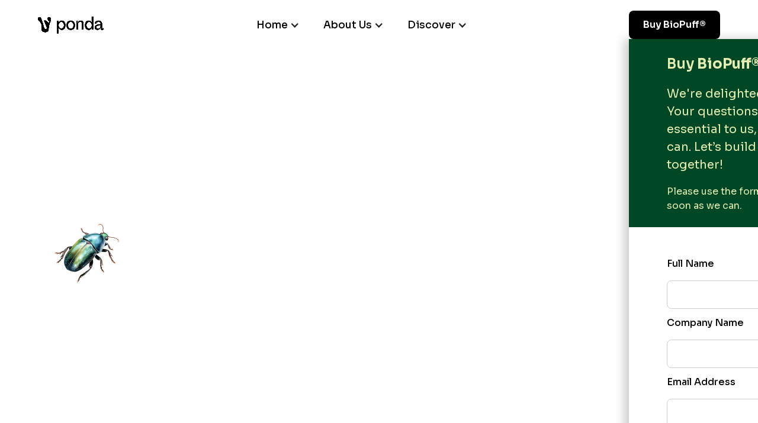

--- FILE ---
content_type: text/html
request_url: https://www.ponda.bio/
body_size: 31928
content:
<!DOCTYPE html><!-- Last Published: Thu Jan 15 2026 14:59:57 GMT+0000 (Coordinated Universal Time) --><html data-wf-domain="www.ponda.bio" data-wf-page="655c89a3f5ee41febe03e48d" data-wf-site="64d3db19421ee122909cc3ad" lang="En"><head><meta charset="utf-8"/><title>Ponda - Planet Regenerating fibres</title><meta content="Ponda (formerly Saltyco) is a biomaterials company developing novel textiles from truly regenerative fibres. We connect the regeneration of some of our most precious ecosystems to the production of responsible materials for the textiles industry." name="description"/><meta content="Ponda - Planet Regenerating fibres" property="og:title"/><meta content="Ponda (formerly Saltyco) is a biomaterials company developing novel textiles from truly regenerative fibres. We connect the regeneration of some of our most precious ecosystems to the production of responsible materials for the textiles industry." property="og:description"/><meta content="https://cdn.prod.website-files.com/64d3db19421ee122909cc3ad/655cac3197c2cc78957587be_Website%203.jpg" property="og:image"/><meta content="Ponda - Planet Regenerating fibres" property="twitter:title"/><meta content="Ponda (formerly Saltyco) is a biomaterials company developing novel textiles from truly regenerative fibres. We connect the regeneration of some of our most precious ecosystems to the production of responsible materials for the textiles industry." property="twitter:description"/><meta content="https://cdn.prod.website-files.com/64d3db19421ee122909cc3ad/655cac3197c2cc78957587be_Website%203.jpg" property="twitter:image"/><meta property="og:type" content="website"/><meta content="summary_large_image" name="twitter:card"/><meta content="width=device-width, initial-scale=1" name="viewport"/><link href="https://cdn.prod.website-files.com/64d3db19421ee122909cc3ad/css/weareponda.webflow.shared.be5f96aad.css" rel="stylesheet" type="text/css" integrity="sha384-vl+Wqt41pe0aeGQlY1vd6sbOt+SkXyrEnUm4vYniIrw+J3NnKixmg8U9LI4bbOp4" crossorigin="anonymous"/><link href="https://fonts.googleapis.com" rel="preconnect"/><link href="https://fonts.gstatic.com" rel="preconnect" crossorigin="anonymous"/><script src="https://ajax.googleapis.com/ajax/libs/webfont/1.6.26/webfont.js" type="text/javascript"></script><script type="text/javascript">WebFont.load({  google: {    families: ["Inconsolata:400,700","Sora:100,200,300,regular,500,600,700,800"]  }});</script><script type="text/javascript">!function(o,c){var n=c.documentElement,t=" w-mod-";n.className+=t+"js",("ontouchstart"in o||o.DocumentTouch&&c instanceof DocumentTouch)&&(n.className+=t+"touch")}(window,document);</script><link href="https://cdn.prod.website-files.com/64d3db19421ee122909cc3ad/64d7d3519a8023da4cd33155_iso-v2.png" rel="shortcut icon" type="image/x-icon"/><link href="https://cdn.prod.website-files.com/64d3db19421ee122909cc3ad/64d7d37e6beb0efabb99e5a4_iso-v22.png" rel="apple-touch-icon"/><link href="https://www.ponda.bio" rel="canonical"/><script src="https://www.google.com/recaptcha/api.js" type="text/javascript"></script><!-- Google tag (gtag.js) -->
<script async src="https://www.googletagmanager.com/gtag/js?id=G-06PRYBCMKK"></script>
<script>
  window.dataLayer = window.dataLayer || [];
  function gtag(){dataLayer.push(arguments);}
  gtag('js', new Date());
  gtag('config', 'G-06PRYBCMKK');
</script><script id="mcjs">!function(c,h,i,m,p){m=c.createElement(h),p=c.getElementsByTagName(h)[0],m.async=1,m.src=i,p.parentNode.insertBefore(m,p)}(document,"script","https://chimpstatic.com/mcjs-connected/js/users/38ebf728d3dcec9ae96ddd4d2/145bb18d1fe8652dd5e2a7c7d.js");</script></head><body><div class="page-wrapper"><div class="global-styles w-embed"><style>

/* Make text look crisper and more legible in all browsers */
body {
  -webkit-font-smoothing: antialiased;
  -moz-osx-font-smoothing: grayscale;
  font-smoothing: antialiased;
  text-rendering: optimizeLegibility;
}

/* Focus state style for keyboard navigation for the focusable elements */
*[tabindex]:focus-visible,
  input[type="file"]:focus-visible {
   outline: 0.125rem solid #4d65ff;
   outline-offset: 0.125rem;
}

/* Get rid of top margin on first element in any rich text element */
.w-richtext > :not(div):first-child, .w-richtext > div:first-child > :first-child {
  margin-top: 0 !important;
}

/* Get rid of bottom margin on last element in any rich text element */
.w-richtext>:last-child, .w-richtext ol li:last-child, .w-richtext ul li:last-child {
	margin-bottom: 0 !important;
}

/* Prevent all click and hover interaction with an element */
.pointer-events-off {
	pointer-events: none;
}

/* Enables all click and hover interaction with an element */
.pointer-events-on {
  pointer-events: auto;
}

/* Create a class of .div-square which maintains a 1:1 dimension of a div */
.div-square::after {
	content: "";
	display: block;
	padding-bottom: 100%;
}

/* Make sure containers never lose their center alignment */
.container-medium,.container-small, .container-large {
	margin-right: auto !important;
  margin-left: auto !important;
}

/* 
Make the following elements inherit typography styles from the parent and not have hardcoded values. 
Important: You will not be able to style for example "All Links" in Designer with this CSS applied.
Uncomment this CSS to use it in the project. Leave this message for future hand-off.
*/
/*
a,
.w-input,
.w-select,
.w-tab-link,
.w-nav-link,
.w-dropdown-btn,
.w-dropdown-toggle,
.w-dropdown-link {
  color: inherit;
  text-decoration: inherit;
  font-size: inherit;
}
*/

/* Apply "..." after 3 lines of text */
.text-style-3lines {
	display: -webkit-box;
	overflow: hidden;
	-webkit-line-clamp: 3;
	-webkit-box-orient: vertical;
}

/* Apply "..." after 2 lines of text */
.text-style-2lines {
	display: -webkit-box;
	overflow: hidden;
	-webkit-line-clamp: 2;
	-webkit-box-orient: vertical;
}

/* Adds inline flex display */
.display-inlineflex {
  display: inline-flex;
}

/* These classes are never overwritten */
.hide {
  display: none !important;
}

@media screen and (min-width: 1560px) {
    .section_parallax {
        overflow: hidden !important;
    }

@media screen and (max-width: 991px) {
    .hide, .hide-tablet {
        display: none !important;
    }
}
  @media screen and (max-width: 767px) {
    .hide-mobile-landscape{
      display: none !important;
    }
}
  @media screen and (max-width: 479px) {
    .hide-mobile{
      display: none !important;
    }
}
 
.margin-0 {
  margin: 0rem !important;
}
  
.padding-0 {
  padding: 0rem !important;
}

.spacing-clean {
padding: 0rem !important;
margin: 0rem !important;
}

.margin-top {
  margin-right: 0rem !important;
  margin-bottom: 0rem !important;
  margin-left: 0rem !important;
}

.padding-top {
  padding-right: 0rem !important;
  padding-bottom: 0rem !important;
  padding-left: 0rem !important;
}
  
.margin-right {
  margin-top: 0rem !important;
  margin-bottom: 0rem !important;
  margin-left: 0rem !important;
}

.padding-right {
  padding-top: 0rem !important;
  padding-bottom: 0rem !important;
  padding-left: 0rem !important;
}

.margin-bottom {
  margin-top: 0rem !important;
  margin-right: 0rem !important;
  margin-left: 0rem !important;
}

.padding-bottom {
  padding-top: 0rem !important;
  padding-right: 0rem !important;
  padding-left: 0rem !important;
}

.margin-left {
  margin-top: 0rem !important;
  margin-right: 0rem !important;
  margin-bottom: 0rem !important;
}
  
.padding-left {
  padding-top: 0rem !important;
  padding-right: 0rem !important;
  padding-bottom: 0rem !important;
}
  
.margin-horizontal {
  margin-top: 0rem !important;
  margin-bottom: 0rem !important;
}

.padding-horizontal {
  padding-top: 0rem !important;
  padding-bottom: 0rem !important;
}

.margin-vertical {
  margin-right: 0rem !important;
  margin-left: 0rem !important;
}
  
.padding-vertical {
  padding-right: 0rem !important;
  padding-left: 0rem !important;
}

</style></div><main class="main-wrapper"><div data-animation="default" class="navbar_component w-nav" data-easing2="ease" fs-scrolldisable-element="smart-nav" data-easing="ease" data-collapse="medium" data-w-id="fb5736ad-c7ac-c305-a0e4-9db23fa14f57" role="banner" data-duration="400"><div class="navbar_container"><a href="/" aria-current="page" class="navbar_logo-link w-nav-brand w--current"><div data-poster-url="https://cdn.prod.website-files.com/64d3db19421ee122909cc3ad/65117a8bf20fe2140d29efa9_ponda_logo-animation-webflow-poster-00001.jpg" data-video-urls="https://cdn.prod.website-files.com/64d3db19421ee122909cc3ad/65117a8bf20fe2140d29efa9_ponda_logo-animation-webflow-transcode.mp4,https://cdn.prod.website-files.com/64d3db19421ee122909cc3ad/65117a8bf20fe2140d29efa9_ponda_logo-animation-webflow-transcode.webm" data-autoplay="true" data-loop="true" data-wf-ignore="true" class="home_ponda-logo w-background-video w-background-video-atom"><video id="fb5736ad-c7ac-c305-a0e4-9db23fa14f5a-video" autoplay="" loop="" style="background-image:url(&quot;https://cdn.prod.website-files.com/64d3db19421ee122909cc3ad/65117a8bf20fe2140d29efa9_ponda_logo-animation-webflow-poster-00001.jpg&quot;)" muted="" playsinline="" data-wf-ignore="true" data-object-fit="cover"><source src="https://cdn.prod.website-files.com/64d3db19421ee122909cc3ad/65117a8bf20fe2140d29efa9_ponda_logo-animation-webflow-transcode.mp4" data-wf-ignore="true"/><source src="https://cdn.prod.website-files.com/64d3db19421ee122909cc3ad/65117a8bf20fe2140d29efa9_ponda_logo-animation-webflow-transcode.webm" data-wf-ignore="true"/></video></div></a><nav role="navigation" id="w-node-fb5736ad-c7ac-c305-a0e4-9db23fa14f5b-3fa14f57" class="navbar_menu is-page-height-tablet w-nav-menu"><div class="nav-button-wrap"><div data-hover="false" data-delay="50" data-w-id="61e24748-78e9-4cc5-cb0f-2c7b2308f9c2" class="home_dropdown w-dropdown"><div class="dropdown-toggle w-dropdown-toggle"><div class="iconsa w-icon-dropdown-toggle"></div><div class="text-block-40">Home</div></div><nav class="dropdown-list-4 w-dropdown-list"><a href="/#biopuff" class="navbar_link w-nav-link">BioPuff<strong>®</strong></a><a href="/#regenerating-wetlands" class="navbar_link w-nav-link">Regenerative Agriculture</a></nav></div><div data-hover="false" data-delay="50" data-w-id="f17cdf64-c6ae-cc93-1c60-6e1739434506" class="about_dropdown w-dropdown"><div class="dropdown-toggle w-dropdown-toggle"><div class="iconsa w-icon-dropdown-toggle"></div><div class="text-block-40">About Us</div></div><nav class="dropdown-list-4 w-dropdown-list"><a href="/ponda-story" class="navbar_link-copy w-nav-link">Our Story</a><a href="/#Meet-The-Team" class="navbar_link-copy w-nav-link">Meet the team</a></nav></div><div data-hover="false" data-delay="50" data-w-id="c5dd5f4e-6940-482d-5a01-e4f93eec7b56" class="discover_dropdown w-dropdown"><div class="dropdown-toggle w-dropdown-toggle"><div class="iconsa w-icon-dropdown-toggle"></div><div class="text-block-40">Discover</div></div><nav class="dropdown-list-4 w-dropdown-list"><a href="/faq" class="navbar_link-copy w-nav-link">FAQ</a><a href="/blog" class="navbar_link-copy w-nav-link">Blog</a><a href="https://shop.ponda.bio" class="navbar_link-copy w-nav-link">Shop</a><a href="/#contact" class="navbar_link-copy w-nav-link">Contact</a></nav></div></div></nav><div id="w-node-fb5736ad-c7ac-c305-a0e4-9db23fa14f66-3fa14f57" class="navbar_button-wrapper"><div class="navbar_menu-button w-nav-button"><div class="menu-icon"><div class="menu-icon_line-top"></div><div class="menu-icon_line-middle"><div class="menu-icon_line-middle-inner"></div></div><div class="menu-icon_line-bottom"></div></div></div><div class="contact_form"><div class="button-group is-center"><a data-w-id="fb5736ad-c7ac-c305-a0e4-9db23fa14f6f" href="#" class="button hide-mobile w-button">Buy BioPuff®</a></div><div class="biopuff-contact_overlay"></div><div class="biopuff-contact_content-wrapper"><div class="contact-header-bg"><div class="contact-header padding-section_modal-header"><div class="padding-global_modal"><div class="contact-header-close"><div class="text-large-semibold is-accent-bright">Buy <strong>BioPuff®</strong></div><div data-w-id="fb5736ad-c7ac-c305-a0e4-9db23fa14f7b" class="icon_close-contact w-embed"><svg xmlns="http://www.w3.org/2000/svg" width="100%" height="100%" viewBox="0 0 32 32" fill="none" preserveAspectRatio="xMidYMid meet" aria-hidden="true" role="img">
<path d="M25.7076 24.2924C25.8005 24.3854 25.8742 24.4957 25.9245 24.6171C25.9747 24.7384 26.0006 24.8686 26.0006 24.9999C26.0006 25.1313 25.9747 25.2614 25.9245 25.3828C25.8742 25.5042 25.8005 25.6145 25.7076 25.7074C25.6147 25.8004 25.5044 25.8741 25.383 25.9243C25.2616 25.9746 25.1315 26.0005 25.0001 26.0005C24.8687 26.0005 24.7386 25.9746 24.6172 25.9243C24.4958 25.8741 24.3855 25.8004 24.2926 25.7074L16.0001 17.4137L7.70757 25.7074C7.51993 25.8951 7.26543 26.0005 7.00007 26.0005C6.7347 26.0005 6.48021 25.8951 6.29257 25.7074C6.10493 25.5198 5.99951 25.2653 5.99951 24.9999C5.99951 24.7346 6.10493 24.4801 6.29257 24.2924L14.5863 15.9999L6.29257 7.70745C6.10493 7.5198 5.99951 7.26531 5.99951 6.99995C5.99951 6.73458 6.10493 6.48009 6.29257 6.29245C6.48021 6.1048 6.7347 5.99939 7.00007 5.99939C7.26543 5.99939 7.51993 6.1048 7.70757 6.29245L16.0001 14.5862L24.2926 6.29245C24.4802 6.10481 24.7347 5.99939 25.0001 5.99939C25.2654 5.99939 25.5199 6.1048 25.7076 6.29245C25.8952 6.48009 26.0006 6.73458 26.0006 6.99995C26.0006 7.26531 25.8952 7.5198 25.7076 7.70745L17.4138 15.9999L25.7076 24.2924Z" fill="currentColor"/>
</svg></div></div><div class="spacer-small"></div><div class="text-medium-regular is-accent-bright">We&#x27;re delighted that you&#x27;ve reached out to us! Your questions, feedback, and thoughts are essential to us, and we&#x27;re here to help however we can. Let’s build a more regenerative future together!</div><div class="spacer-small"></div><div class="text-small-regular is-accent-bright">Please use the form below to get in touch, and we&#x27;ll respond as soon as we can.</div></div></div></div><div class="padding-global_modal"><div><div class="spacer-small"></div><div class="contact_form-container"><div class="contact_form-content"><div class="w-form"><form id="wf-form-Buy-BioPuff" name="wf-form-Buy-BioPuff" data-name="Buy BioPuff" method="get" class="form_block-wrapper" data-wf-flow="655c89a3f5ee41febe03e4ca" data-wf-page-id="655c89a3f5ee41febe03e48d" data-wf-element-id="fb5736ad-c7ac-c305-a0e4-9db23fa14f88" data-turnstile-sitekey="0x4AAAAAAAQTptj2So4dx43e"><div class="spacer-medium"></div><label for="Buy-Biopuff-Full-Name" class="field-label text-regular-medium">Full Name</label><input class="form_input w-input" maxlength="256" name="Buy-Biopuff-Full-Name" data-name="Buy Biopuff: Full Name" placeholder="" type="text" id="Buy-Biopuff-Full-Name" required=""/><label for="Buy-BioPuff-Company-Name" class="field-label text-regular-medium">Company Name</label><input class="form_input w-input" maxlength="256" name="Buy-BioPuff-Company-Name" data-name="Buy BioPuff: Company Name" placeholder="" type="text" id="Buy-BioPuff-Company-Name" required=""/><label for="Buy-BioPuff-Email" class="field-label text-regular-medium">Email Address</label><input class="form_input w-input" maxlength="256" name="Buy-BioPuff-Email" data-name="Buy BioPuff: Email" placeholder="" type="email" id="Buy-BioPuff-Email" required=""/><div class="spacer-medium"></div><div class="field-label max-width-small"><span class="text-regular-medium">Message</span>: Share any specific questions, details or requirements.</div><textarea id="Buy-BioPuff-Message" name="Buy-BioPuff-Message" maxlength="5000" data-name="Buy BioPuff: Message" placeholder="Your message here..." required="" class="form_input is-text-area w-input"></textarea><div class="spacer-small"></div><div class="text-size-small">We&#x27;ll only use your information to respond to your inquiry. By submitting this form, you agree to our <a href="/ponda-privacy-policy" class="text-weight-semibold">Privacy Policy</a>. Your privacy is important to us.</div><div class="spacer-small"></div><input type="submit" data-wait="Please wait..." class="button w-button" value="Submit"/></form><div class="w-form-done"><div>Thank you! Your submission has been received!</div></div><div class="w-form-fail"><div>Oops! Something went wrong while submitting the form.</div></div></div></div></div></div></div></div></div></div></div></div><a href="#">Text Link</a><header class="section_home-header"><div class="section_container"><div class="header_background-image-wrapper"><div data-w-id="92be49e4-dcb0-62bb-dc8b-917a63252d27" class="image-overlay-layer"></div><a href="#" class="video_lightbox w-inline-block w-lightbox"><div data-poster-url="https://cdn.prod.website-files.com/64d3db19421ee122909cc3ad/65257e3761a9b3332abb6cc9_ponda-promo-poster-00001.jpg" data-video-urls="https://cdn.prod.website-files.com/64d3db19421ee122909cc3ad/65257e3761a9b3332abb6cc9_ponda-promo-transcode.mp4,https://cdn.prod.website-files.com/64d3db19421ee122909cc3ad/65257e3761a9b3332abb6cc9_ponda-promo-transcode.webm" data-autoplay="true" data-loop="true" data-wf-ignore="true" class="video_wrapper-video w-background-video w-background-video-atom"><video id="c5585010-3851-9bf8-dcc7-de3fe9d91887-video" autoplay="" loop="" style="background-image:url(&quot;https://cdn.prod.website-files.com/64d3db19421ee122909cc3ad/65257e3761a9b3332abb6cc9_ponda-promo-poster-00001.jpg&quot;)" muted="" playsinline="" data-wf-ignore="true" data-object-fit="cover"><source src="https://cdn.prod.website-files.com/64d3db19421ee122909cc3ad/65257e3761a9b3332abb6cc9_ponda-promo-transcode.mp4" data-wf-ignore="true"/><source src="https://cdn.prod.website-files.com/64d3db19421ee122909cc3ad/65257e3761a9b3332abb6cc9_ponda-promo-transcode.webm" data-wf-ignore="true"/></video></div><script type="application/json" class="w-json">{
  "items": [
    {
      "url": "https://www.youtube.com/watch?v=fjuSH82Q2Kc",
      "originalUrl": "https://www.youtube.com/watch?v=fjuSH82Q2Kc",
      "width": 940,
      "height": 528,
      "thumbnailUrl": "https://i.ytimg.com/vi/fjuSH82Q2Kc/hqdefault.jpg",
      "html": "<iframe class=\"embedly-embed\" src=\"//cdn.embedly.com/widgets/media.html?src=https%3A%2F%2Fwww.youtube.com%2Fembed%2FfjuSH82Q2Kc%3Ffeature%3Doembed&display_name=YouTube&url=https%3A%2F%2Fwww.youtube.com%2Fwatch%3Fv%3DfjuSH82Q2Kc&image=https%3A%2F%2Fi.ytimg.com%2Fvi%2FfjuSH82Q2Kc%2Fhqdefault.jpg&type=text%2Fhtml&schema=youtube\" width=\"940\" height=\"528\" scrolling=\"no\" title=\"YouTube embed\" frameborder=\"0\" allow=\"autoplay; fullscreen; encrypted-media; picture-in-picture;\" allowfullscreen=\"true\"></iframe>",
      "type": "video"
    }
  ],
  "group": "Held By Nature, Shaped By Hands"
}</script></a></div><div class="header_arrow-container"><a href="#about-us" id="scroll" class="intro-section_link w-inline-block"><div class="icon-embed-small w-embed"><svg xmlns="http://www.w3.org/2000/svg" width="100%" height="100%" viewBox="0 0 32 32" fill="none" preserveAspectRatio="xMidYMid meet" aria-hidden="true" role="img">
<path d="M25.3333 21.3333C24.344 21.3333 22.8666 22.3107 21.6266 23.3C20.0266 24.572 18.6306 26.092 17.5653 27.8347C16.7666 29.1413 16 30.7253 16 32M16 32C16 30.7253 15.2333 29.14 14.4346 27.8347C13.368 26.092 11.972 24.572 10.3746 23.3C9.13331 22.3107 7.65331 21.3333 6.66665 21.3333M16 32L16 -9.53674e-07" stroke="currentColor" stroke-width="2"/>
</svg></div><div class="arrow-svg-container w-embed"><svg xmlns="http://www.w3.org/2000/svg" width="100%" height="100%" viewBox="0 0 196 58" fill="none" preserveAspectRatio="xMidYMid meet" aria-hidden="true" role="img">
<path d="M196 58C140.245 58 150.14 0 98 0C45.8602 0 54.9942 58 0 58H196Z" fill="currentColor"/>
</svg></div></a></div></div></header><section id="about-us" class="section_home-intro"><div class="padding-global"><div class="container-small"><div class="padding-section-medium"><div class="text-align-center"><h1 data-w-id="2ee825db-93a9-51e9-7fdf-4c465b3db31f" style="-webkit-transform:translate3d(0, 4rem, 0) scale3d(1, 1, 1) rotateX(0) rotateY(0) rotateZ(0) skew(0, 0);-moz-transform:translate3d(0, 4rem, 0) scale3d(1, 1, 1) rotateX(0) rotateY(0) rotateZ(0) skew(0, 0);-ms-transform:translate3d(0, 4rem, 0) scale3d(1, 1, 1) rotateX(0) rotateY(0) rotateZ(0) skew(0, 0);transform:translate3d(0, 4rem, 0) scale3d(1, 1, 1) rotateX(0) rotateY(0) rotateZ(0) skew(0, 0);opacity:0" class="text-xxlarge-semibold">Planet regenerating fibres</h1><div class="spacer-small"></div><p data-w-id="2ee825db-93a9-51e9-7fdf-4c465b3db322" style="-webkit-transform:translate3d(0, 4rem, 0) scale3d(1, 1, 1) rotateX(0) rotateY(0) rotateZ(0) skew(0, 0);-moz-transform:translate3d(0, 4rem, 0) scale3d(1, 1, 1) rotateX(0) rotateY(0) rotateZ(0) skew(0, 0);-ms-transform:translate3d(0, 4rem, 0) scale3d(1, 1, 1) rotateX(0) rotateY(0) rotateZ(0) skew(0, 0);transform:translate3d(0, 4rem, 0) scale3d(1, 1, 1) rotateX(0) rotateY(0) rotateZ(0) skew(0, 0);opacity:0" class="text-medium-regular text-align-center max-width-custom1">Ponda is a biomaterials company developing novel textiles from truly regenerative fibres. We connect the regeneration of some of our most precious ecosystems to the production of responsible materials for the textile and homeware industry. We believe in empowering brands to weave regeneration into the products we love.</p></div></div></div></div><div class="section_parallax-track"><div data-w-id="46d2ee6e-41b3-c24e-2506-6632438ad71b" class="section_parallax-camera"><img src="https://cdn.prod.website-files.com/64d3db19421ee122909cc3ad/65284c396d23bc51bf299d12_leaf-01.png" loading="eager" srcset="https://cdn.prod.website-files.com/64d3db19421ee122909cc3ad/65284c396d23bc51bf299d12_leaf-01-p-500.png 500w, https://cdn.prod.website-files.com/64d3db19421ee122909cc3ad/65284c396d23bc51bf299d12_leaf-01-p-800.png 800w, https://cdn.prod.website-files.com/64d3db19421ee122909cc3ad/65284c396d23bc51bf299d12_leaf-01-p-1080.png 1080w, https://cdn.prod.website-files.com/64d3db19421ee122909cc3ad/65284c396d23bc51bf299d12_leaf-01.png 1200w" alt="" sizes="(max-width: 1200px) 100vw, 1200px" class="plant-1"/><img src="https://cdn.prod.website-files.com/64d3db19421ee122909cc3ad/652586bbed20f865117dc761_plants-back.png" loading="lazy" sizes="(max-width: 2000px) 100vw, 2000px" srcset="https://cdn.prod.website-files.com/64d3db19421ee122909cc3ad/652586bbed20f865117dc761_plants-back-p-500.png 500w, https://cdn.prod.website-files.com/64d3db19421ee122909cc3ad/652586bbed20f865117dc761_plants-back-p-800.png 800w, https://cdn.prod.website-files.com/64d3db19421ee122909cc3ad/652586bbed20f865117dc761_plants-back-p-1080.png 1080w, https://cdn.prod.website-files.com/64d3db19421ee122909cc3ad/652586bbed20f865117dc761_plants-back-p-1600.png 1600w, https://cdn.prod.website-files.com/64d3db19421ee122909cc3ad/652586bbed20f865117dc761_plants-back.png 2000w" alt="" class="plant-2"/><img src="https://cdn.prod.website-files.com/64d3db19421ee122909cc3ad/64dfc9773940a29de21c801f_illustration-plants-a.png" alt="" sizes="(max-width: 572px) 100vw, 572px" srcset="https://cdn.prod.website-files.com/64d3db19421ee122909cc3ad/64dfc9773940a29de21c801f_illustration-plants-a-p-500.png 500w, https://cdn.prod.website-files.com/64d3db19421ee122909cc3ad/64dfc9773940a29de21c801f_illustration-plants-a.png 572w" class="plant-3"/><img src="https://cdn.prod.website-files.com/64d3db19421ee122909cc3ad/64dfc96914828dbdab5ca242_illustration-water-beetle.png" loading="lazy" sizes="(max-width: 1024px) 100vw, 1024px" srcset="https://cdn.prod.website-files.com/64d3db19421ee122909cc3ad/64dfc96914828dbdab5ca242_illustration-water-beetle-p-500.png 500w, https://cdn.prod.website-files.com/64d3db19421ee122909cc3ad/64dfc96914828dbdab5ca242_illustration-water-beetle-p-800.png 800w, https://cdn.prod.website-files.com/64d3db19421ee122909cc3ad/64dfc96914828dbdab5ca242_illustration-water-beetle.png 1024w" alt="" class="beetle"/><img src="https://cdn.prod.website-files.com/64d3db19421ee122909cc3ad/64dd15cff40a53cee7956c0b_illustration-pied-avocet.png" loading="lazy" sizes="(max-width: 960px) 100vw, 960px" srcset="https://cdn.prod.website-files.com/64d3db19421ee122909cc3ad/64dd15cff40a53cee7956c0b_illustration-pied-avocet-p-500.png 500w, https://cdn.prod.website-files.com/64d3db19421ee122909cc3ad/64dd15cff40a53cee7956c0b_illustration-pied-avocet-p-800.png 800w, https://cdn.prod.website-files.com/64d3db19421ee122909cc3ad/64dd15cff40a53cee7956c0b_illustration-pied-avocet.png 960w" alt="" class="bird"/><img src="https://cdn.prod.website-files.com/64d3db19421ee122909cc3ad/6525899981b80e991736d136_typha-2-motion.png" loading="eager" alt="" class="typha-motion"/><img src="https://cdn.prod.website-files.com/64d3db19421ee122909cc3ad/65258addd096dfcb63d48a6b_typha-2-still.png" loading="eager" alt="" class="typha-still"/><img src="https://cdn.prod.website-files.com/64d3db19421ee122909cc3ad/65258c21cbde82f3e01048fc_illustration-frog.png" loading="eager" sizes="(max-width: 1136px) 100vw, 1136px" srcset="https://cdn.prod.website-files.com/64d3db19421ee122909cc3ad/65258c21cbde82f3e01048fc_illustration-frog-p-500.png 500w, https://cdn.prod.website-files.com/64d3db19421ee122909cc3ad/65258c21cbde82f3e01048fc_illustration-frog-p-800.png 800w, https://cdn.prod.website-files.com/64d3db19421ee122909cc3ad/65258c21cbde82f3e01048fc_illustration-frog-p-1080.png 1080w, https://cdn.prod.website-files.com/64d3db19421ee122909cc3ad/65258c21cbde82f3e01048fc_illustration-frog.png 1136w" alt="" class="frog"/></div></div></section><section id="biopuff" class="section_home-biopuff"><div class="padding-global"><div class="container-large"><div class="padding-section-medium"><div class="w-layout-grid home-biopuff_component"><div data-w-id="def3096a-e00d-f504-a4cf-7df58d115fbf" style="-webkit-transform:translate3d(0, 4rem, 0) scale3d(1, 1, 1) rotateX(0) rotateY(0) rotateZ(0) skew(0, 0);-moz-transform:translate3d(0, 4rem, 0) scale3d(1, 1, 1) rotateX(0) rotateY(0) rotateZ(0) skew(0, 0);-ms-transform:translate3d(0, 4rem, 0) scale3d(1, 1, 1) rotateX(0) rotateY(0) rotateZ(0) skew(0, 0);transform:translate3d(0, 4rem, 0) scale3d(1, 1, 1) rotateX(0) rotateY(0) rotateZ(0) skew(0, 0);opacity:0" class="home-biopuff_content-left"><div class="text-small-semibold is-h2">Our Technology<br/></div><div class="spacer-small"></div><h2 class="text-xxlarge-semibold">Lightweight, warm, and naturally water repellent. BioPuff® is cruelty-free and traceable all the way from plant-to-puffer.<br/></h2></div><div class="home-biopuff_content-right"><div class="spacer-medium"></div><p data-w-id="def3096a-e00d-f504-a4cf-7df58d115fc6" style="-webkit-transform:translate3d(0, 4rem, 0) scale3d(1, 1, 1) rotateX(0) rotateY(0) rotateZ(0) skew(0, 0);-moz-transform:translate3d(0, 4rem, 0) scale3d(1, 1, 1) rotateX(0) rotateY(0) rotateZ(0) skew(0, 0);-ms-transform:translate3d(0, 4rem, 0) scale3d(1, 1, 1) rotateX(0) rotateY(0) rotateZ(0) skew(0, 0);transform:translate3d(0, 4rem, 0) scale3d(1, 1, 1) rotateX(0) rotateY(0) rotateZ(0) skew(0, 0);opacity:0" class="text-size-medium"><strong>BioPuff®</strong> is an insulation designed to keep you warm whilst regenerating some of our most precious ecosystems. This next-generation insulation, which reduces reliance on feather and synthetic fillers, is created by extracting fibres from plants that aid in wetland regeneration.<br/></p><div class="spacer-medium"></div></div></div></div></div></div></section><section class="section_biopuff-two"><div class="padding-global"><div class="container-large"><div class="padding-section-small is-slider"><div data-delay="4000" data-animation="slide" class="biopuff-two_component is-mobile w-slider" data-autoplay="true" data-easing="ease" data-hide-arrows="false" data-disable-swipe="false" data-autoplay-limit="0" data-nav-spacing="0" data-duration="500" data-infinite="false"><div class="biopuff-two_mask w-slider-mask"><div class="biopuff-two_tech-slide w-slide"><img src="https://cdn.prod.website-files.com/64d3db19421ee122909cc3ad/65259fb1aedb5f36d6365dc8_biopuff-sample-1.jpg" loading="lazy" sizes="(max-width: 3840px) 100vw, 3840px" srcset="https://cdn.prod.website-files.com/64d3db19421ee122909cc3ad/65259fb1aedb5f36d6365dc8_biopuff-sample-1-p-500.jpg 500w, https://cdn.prod.website-files.com/64d3db19421ee122909cc3ad/65259fb1aedb5f36d6365dc8_biopuff-sample-1-p-800.jpg 800w, https://cdn.prod.website-files.com/64d3db19421ee122909cc3ad/65259fb1aedb5f36d6365dc8_biopuff-sample-1-p-1080.jpg 1080w, https://cdn.prod.website-files.com/64d3db19421ee122909cc3ad/65259fb1aedb5f36d6365dc8_biopuff-sample-1-p-1600.jpg 1600w, https://cdn.prod.website-files.com/64d3db19421ee122909cc3ad/65259fb1aedb5f36d6365dc8_biopuff-sample-1-p-2000.jpg 2000w, https://cdn.prod.website-files.com/64d3db19421ee122909cc3ad/65259fb1aedb5f36d6365dc8_biopuff-sample-1-p-2600.jpg 2600w, https://cdn.prod.website-files.com/64d3db19421ee122909cc3ad/65259fb1aedb5f36d6365dc8_biopuff-sample-1-p-3200.jpg 3200w, https://cdn.prod.website-files.com/64d3db19421ee122909cc3ad/65259fb1aedb5f36d6365dc8_biopuff-sample-1.jpg 3840w" alt="close up to the hands of a person supporting a sample of biopuff material " class="biopuff_slider-image"/></div><div class="biopuff-two_tech-slide w-slide"><img src="https://cdn.prod.website-files.com/64d3db19421ee122909cc3ad/65393fd0ed2cb6661122da70_20230901_PONDA6391.00_04_05_09.Still006.jpg" loading="lazy" sizes="(max-width: 3840px) 100vw, 3840px" srcset="https://cdn.prod.website-files.com/64d3db19421ee122909cc3ad/65393fd0ed2cb6661122da70_20230901_PONDA6391.00_04_05_09.Still006-p-500.jpg 500w, https://cdn.prod.website-files.com/64d3db19421ee122909cc3ad/65393fd0ed2cb6661122da70_20230901_PONDA6391.00_04_05_09.Still006-p-800.jpg 800w, https://cdn.prod.website-files.com/64d3db19421ee122909cc3ad/65393fd0ed2cb6661122da70_20230901_PONDA6391.00_04_05_09.Still006-p-1080.jpg 1080w, https://cdn.prod.website-files.com/64d3db19421ee122909cc3ad/65393fd0ed2cb6661122da70_20230901_PONDA6391.00_04_05_09.Still006-p-1600.jpg 1600w, https://cdn.prod.website-files.com/64d3db19421ee122909cc3ad/65393fd0ed2cb6661122da70_20230901_PONDA6391.00_04_05_09.Still006-p-2000.jpg 2000w, https://cdn.prod.website-files.com/64d3db19421ee122909cc3ad/65393fd0ed2cb6661122da70_20230901_PONDA6391.00_04_05_09.Still006-p-2600.jpg 2600w, https://cdn.prod.website-files.com/64d3db19421ee122909cc3ad/65393fd0ed2cb6661122da70_20230901_PONDA6391.00_04_05_09.Still006.jpg 3840w" alt="" class="biopuff_slider-image"/></div><div class="biopuff-two_tech-slide w-slide"><img src="https://cdn.prod.website-files.com/64d3db19421ee122909cc3ad/65393fd1aed99ddb61bdd167_IMG_5603.jpg" loading="lazy" sizes="(max-width: 2592px) 100vw, 2592px" srcset="https://cdn.prod.website-files.com/64d3db19421ee122909cc3ad/65393fd1aed99ddb61bdd167_IMG_5603-p-500.jpg 500w, https://cdn.prod.website-files.com/64d3db19421ee122909cc3ad/65393fd1aed99ddb61bdd167_IMG_5603-p-800.jpg 800w, https://cdn.prod.website-files.com/64d3db19421ee122909cc3ad/65393fd1aed99ddb61bdd167_IMG_5603-p-1080.jpg 1080w, https://cdn.prod.website-files.com/64d3db19421ee122909cc3ad/65393fd1aed99ddb61bdd167_IMG_5603-p-1600.jpg 1600w, https://cdn.prod.website-files.com/64d3db19421ee122909cc3ad/65393fd1aed99ddb61bdd167_IMG_5603-p-2000.jpg 2000w, https://cdn.prod.website-files.com/64d3db19421ee122909cc3ad/65393fd1aed99ddb61bdd167_IMG_5603.jpg 2592w" alt="" class="biopuff_slider-image"/></div><div class="biopuff-two_tech-slide w-slide"><img src="https://cdn.prod.website-files.com/64d3db19421ee122909cc3ad/65393fd0a35b4831df437191_IMG_4743%20-%20Copy.jpg" loading="lazy" sizes="(max-width: 5184px) 100vw, 5184px" srcset="https://cdn.prod.website-files.com/64d3db19421ee122909cc3ad/65393fd0a35b4831df437191_IMG_4743%20-%20Copy-p-500.jpg 500w, https://cdn.prod.website-files.com/64d3db19421ee122909cc3ad/65393fd0a35b4831df437191_IMG_4743%20-%20Copy-p-800.jpg 800w, https://cdn.prod.website-files.com/64d3db19421ee122909cc3ad/65393fd0a35b4831df437191_IMG_4743%20-%20Copy-p-1080.jpg 1080w, https://cdn.prod.website-files.com/64d3db19421ee122909cc3ad/65393fd0a35b4831df437191_IMG_4743%20-%20Copy-p-1600.jpg 1600w, https://cdn.prod.website-files.com/64d3db19421ee122909cc3ad/65393fd0a35b4831df437191_IMG_4743%20-%20Copy-p-2000.jpg 2000w, https://cdn.prod.website-files.com/64d3db19421ee122909cc3ad/65393fd0a35b4831df437191_IMG_4743%20-%20Copy-p-2600.jpg 2600w, https://cdn.prod.website-files.com/64d3db19421ee122909cc3ad/65393fd0a35b4831df437191_IMG_4743%20-%20Copy.jpg 5184w" alt="a finish sample of biopuff in pink" class="biopuff_slider-image"/></div><div class="biopuff-two_tech-slide w-slide"><img src="https://cdn.prod.website-files.com/64d3db19421ee122909cc3ad/65393fd04f6332bd8b5d9114_20230912_PONDA6885.00_00_23_21.Still003.jpg" loading="lazy" sizes="(max-width: 3840px) 100vw, 3840px" srcset="https://cdn.prod.website-files.com/64d3db19421ee122909cc3ad/65393fd04f6332bd8b5d9114_20230912_PONDA6885.00_00_23_21.Still003-p-500.jpg 500w, https://cdn.prod.website-files.com/64d3db19421ee122909cc3ad/65393fd04f6332bd8b5d9114_20230912_PONDA6885.00_00_23_21.Still003-p-800.jpg 800w, https://cdn.prod.website-files.com/64d3db19421ee122909cc3ad/65393fd04f6332bd8b5d9114_20230912_PONDA6885.00_00_23_21.Still003-p-1080.jpg 1080w, https://cdn.prod.website-files.com/64d3db19421ee122909cc3ad/65393fd04f6332bd8b5d9114_20230912_PONDA6885.00_00_23_21.Still003-p-1600.jpg 1600w, https://cdn.prod.website-files.com/64d3db19421ee122909cc3ad/65393fd04f6332bd8b5d9114_20230912_PONDA6885.00_00_23_21.Still003-p-2000.jpg 2000w, https://cdn.prod.website-files.com/64d3db19421ee122909cc3ad/65393fd04f6332bd8b5d9114_20230912_PONDA6885.00_00_23_21.Still003-p-2600.jpg 2600w, https://cdn.prod.website-files.com/64d3db19421ee122909cc3ad/65393fd04f6332bd8b5d9114_20230912_PONDA6885.00_00_23_21.Still003-p-3200.jpg 3200w, https://cdn.prod.website-files.com/64d3db19421ee122909cc3ad/65393fd04f6332bd8b5d9114_20230912_PONDA6885.00_00_23_21.Still003.jpg 3840w" alt="a finish sample of biopuff in pink" class="biopuff_slider-image"/></div></div><div class="biopuff-tech_arrow is-left w-slider-arrow-left"><div class="testimonial31_arrow-icon w-embed"><svg width="100%" height="100%" viewBox="0 0 16 16" fill="none" xmlns="http://www.w3.org/2000/svg">
<path d="M3.31066 8.75001L9.03033 14.4697L7.96967 15.5303L0.439339 8.00001L7.96967 0.469676L9.03033 1.53034L3.31066 7.25001L15.5 7.25L15.5 8.75L3.31066 8.75001Z" fill="currentColor"/>
</svg></div></div><div class="biopuff-tech_arrow w-slider-arrow-right"><div class="testimonial31_arrow-icon w-embed"><svg width="100%" height="100%" viewBox="0 0 16 16" fill="none" xmlns="http://www.w3.org/2000/svg">
<path d="M12.6893 7.25L6.96967 1.53033L8.03033 0.469666L15.5607 8L8.03033 15.5303L6.96967 14.4697L12.6893 8.75H0.5V7.25H12.6893Z" fill="currentColor"/>
</svg></div></div><div class="biopuff-tech_slide-nav w-slider-nav w-slider-nav-invert w-round"></div></div><div class="biopuff-cards_wrapper"><div class="biopuff-two_tech-card"><div class="tech_card-content"><div class="tech_card-content-header"><div class="text-small-regular custom">BioPuff<span class="text-small-semibold">®</span> is</div><div class="spacer-xxsmall"></div><h3 class="text-xlarge-semibold margin-bottom margin-medium">Lightweight<br/></h3><div class="tech_card-description"><p class="text-small-regular">This innovative material is lightweight. <span class="text-medium-semibold">BioPuff®</span>’s low-density makes it suitable to insulate a variety of garments.</p></div></div></div></div><div class="biopuff-two_tech-card is-violet-25"><div class="tech_card-content"><div class="tech_card-content-header"><div class="text-small-regular custom">BioPuff<span class="text-small-semibold">®</span> is</div><div class="spacer-xxsmall"></div><h3 class="text-xlarge-semibold margin-bottom margin-medium">Warm<br/></h3><div class="tech_card-description"><p class="text-small-regular">This biomaterial has been tested and benchmarked against established synthetic, animal-based, and plant-based fibre fills. <span class="text-medium-semibold">BioPuff®</span> is one of the warmest fill-to-weight ratios on the market.</p></div></div></div></div><div class="biopuff-two_tech-card is-green-25"><div class="tech_card-content"><div class="tech_card-content-header"><div class="text-small-regular custom">BioPuff<span class="text-small-semibold">®</span> is</div><div class="spacer-xxsmall"></div><h3 class="text-xlarge-semibold margin-bottom margin-medium">Lofty<br/></h3><div class="tech_card-description"><p class="text-small-regular"><span class="text-medium-semibold">BioPuff®</span>, as the name suggests, is a puffy material. The fibres cluster structure generates insulating air pockets, referred to as &#x27;loft.&#x27; Its high loft allows you to achieve a wide range of silhouettes in your garment designs!&quot;</p></div></div></div></div></div></div></div></div></section><section data-w-id="5d0192c3-2aef-9c88-3d4c-ddc533046e9c" style="-webkit-transform:translate3d(0, 4rem, 0) scale3d(1, 1, 1) rotateX(0) rotateY(0) rotateZ(0) skew(0, 0);-moz-transform:translate3d(0, 4rem, 0) scale3d(1, 1, 1) rotateX(0) rotateY(0) rotateZ(0) skew(0, 0);-ms-transform:translate3d(0, 4rem, 0) scale3d(1, 1, 1) rotateX(0) rotateY(0) rotateZ(0) skew(0, 0);transform:translate3d(0, 4rem, 0) scale3d(1, 1, 1) rotateX(0) rotateY(0) rotateZ(0) skew(0, 0);opacity:0" class="section_home-biopuff-three"><div class="padding-global"><div class="container-large"><div class="padding-section-medium"><div class="section-background is-mobile"><div class="w-layout-grid biopuff-three_component"><div id="w-node-_5d0192c3-2aef-9c88-3d4c-ddc533046ea1-be03e48d" class="biopuff-three_content-left"><div class="spacer-large is-mobile"></div><p class="text-large-regular color-violet-100">Ponda&#x27;s biomaterials will lead to a net-reduction in carbon emissions, create sanctuaries for biodiverse ecosystems, build climate resilience, and protect farmers livelihoods.</p></div><div id="w-node-_5d0192c3-2aef-9c88-3d4c-ddc533046ea7-be03e48d" class="biopuff-three_content-right"><div class="numbers-top"><div class="numbes_top-wrapper"><div class="text-small-semibold color--violet-100 hide-desktop">Using BioPuff®</div><div class="spacer-small"></div><h3 class="text-huge-semibold text-color-white">By replacing your current jacket filling with <strong>BioPuff</strong>® you could...<br/></h3><div class="spacer-small"></div></div><div class="w-layout-grid layout47_item-list"><div class="layout47_text-wrapper"><p class="text-small-regular text-color-white">Regenerate 10 mt2 of land.</p><div class="spacer-xsmall"></div><div class="udesly-counter"><div class="udesly-countup"><div duration="3" countup="ease" digits="0" class="text-xxlarge-regular text--color--violet-50">10</div><div class="udesly-code-snippet w-embed w-script"><script>
!function(){"use strict";function t(){}const n=t=>t;function r(t,n){for(const r in n)t[r]=n[r];return t}function e(t){return t()}function o(){return Object.create(null)}function u(t){t.forEach(e)}function i(t){return"function"==typeof t}function c(t,n){return t!=t?n==n:t!==n||t&&"object"==typeof t||"function"==typeof t}const a=new Set;let s,f=!1;function d(){a.forEach(t=>{t[0](window.performance.now())||(a.delete(t),t[1]())}),(f=a.size>0)&&requestAnimationFrame(d)}function h(t){s=t}function l(t){(function(){if(!s)throw new Error("Function called outside component initialization");return s})().$$.on_mount.push(t)}const p=[];let g;const $=[],b=[],m=[];function w(t){b.push(t)}function y(){const t=new Set;do{for(;p.length;){const t=p.shift();h(t),M(t.$$)}for(;$.length;)$.shift()();for(;b.length;){const n=b.pop();t.has(n)||(n(),t.add(n))}}while(p.length);for(;m.length;)m.pop()();g=null}function M(t){t.fragment&&(t.update(t.dirty),u(t.before_render),t.fragment.p(t.dirty,t.ctx),t.dirty=null,t.after_render.forEach(w))}function I(t,n){t.$$.dirty||(p.push(t),g||(g=Promise.resolve()).then(y),t.$$.dirty={}),t.$$.dirty[n]=!0}function O(n,r,c,a,f,d){const l=s;h(n);const p=r.props||{},g=n.$$={fragment:null,ctx:null,props:d,update:t,not_equal:f,bound:o(),on_mount:[],on_destroy:[],before_render:[],after_render:[],context:new Map(l?l.$$.context:[]),callbacks:o(),dirty:null};let $=!1;var b;g.ctx=c?c(n,p,(t,r)=>{g.ctx&&f(g.ctx[t],g.ctx[t]=r)&&(g.bound[t]&&g.bound[t](r),$&&I(n,t))}):p,g.update(),$=!0,u(g.before_render),g.fragment=a(g.ctx),r.target&&(r.hydrate?g.fragment.l((b=r.target,Array.from(b.childNodes))):g.fragment.c(),r.intro&&n.$$.fragment.i&&n.$$.fragment.i(),function(t,n,r){const{fragment:o,on_mount:c,on_destroy:a,after_render:s}=t.$$;o.m(n,r),w(()=>{const n=c.map(e).filter(i);a?a.push(...n):u(n),t.$$.on_mount=[]}),s.forEach(w)}(n,r.target,r.anchor),y()),h(l)}class x{$destroy(){var n,r;r=!0,(n=this).$$&&(u(n.$$.on_destroy),n.$$.fragment.d(r),n.$$.on_destroy=n.$$.fragment=null,n.$$.ctx={}),this.$destroy=t}$on(t,n){const r=this.$$.callbacks[t]||(this.$$.callbacks[t]=[]);return r.push(n),()=>{const t=r.indexOf(n);-1!==t&&r.splice(t,1)}}$set(){}}function v(t){var n=t*t;return t<4/11?7.5625*n:t<8/11?9.075*n-9.9*t+3.4:t<.9?4356/361*n-35442/1805*t+16061/1805:10.8*t*t-20.52*t+10.72}var q=Object.freeze({backInOut:function(t){var n=2.5949095;return(t*=2)<1?t*t*((n+1)*t-n)*.5:.5*((t-=2)*t*((n+1)*t+n)+2)},backIn:function(t){var n=1.70158;return t*t*((n+1)*t-n)},backOut:function(t){var n=1.70158;return--t*t*((n+1)*t+n)+1},bounceOut:v,bounceInOut:function(t){return t<.5?.5*(1-v(1-2*t)):.5*v(2*t-1)+.5},bounceIn:function(t){return 1-v(1-t)},circInOut:function(t){return(t*=2)<1?-.5*(Math.sqrt(1-t*t)-1):.5*(Math.sqrt(1-(t-=2)*t)+1)},circIn:function(t){return 1-Math.sqrt(1-t*t)},circOut:function(t){return Math.sqrt(1- --t*t)},cubicInOut:function(t){return t<.5?4*t*t*t:.5*Math.pow(2*t-2,3)+1},cubicIn:function(t){return t*t*t},cubicOut:function(t){var n=t-1;return n*n*n+1},elasticInOut:function(t){return t<.5?.5*Math.sin(13*Math.PI/2*2*t)*Math.pow(2,10*(2*t-1)):.5*Math.sin(-13*Math.PI/2*(2*t-1+1))*Math.pow(2,-10*(2*t-1))+1},elasticIn:function(t){return Math.sin(13*t*Math.PI/2)*Math.pow(2,10*(t-1))},elasticOut:function(t){return Math.sin(-13*(t+1)*Math.PI/2)*Math.pow(2,-10*t)+1},expoInOut:function(t){return 0===t||1===t?t:t<.5?.5*Math.pow(2,20*t-10):-.5*Math.pow(2,10-20*t)+1},expoIn:function(t){return 0===t?t:Math.pow(2,10*(t-1))},expoOut:function(t){return 1===t?t:1-Math.pow(2,-10*t)},quadInOut:function(t){return(t/=.5)<1?.5*t*t:-.5*(--t*(t-2)-1)},quadIn:function(t){return t*t},quadOut:function(t){return-t*(t-2)},quartInOut:function(t){return t<.5?8*Math.pow(t,4):-8*Math.pow(t-1,4)+1},quartIn:function(t){return Math.pow(t,4)},quartOut:function(t){return Math.pow(t-1,3)*(1-t)+1},quintInOut:function(t){return(t*=2)<1?.5*t*t*t*t*t:.5*((t-=2)*t*t*t*t+2)},quintIn:function(t){return t*t*t*t*t},quintOut:function(t){return--t*t*t*t*t+1},sineInOut:function(t){return-.5*(Math.cos(Math.PI*t)-1)},sineIn:function(t){var n=Math.cos(t*Math.PI*.5);return Math.abs(n)<1e-14?1:1-n},sineOut:function(t){return Math.sin(t*Math.PI/2)},linear:n});function E(t){return"[object Date]"===Object.prototype.toString.call(t)}function _(t,n){if(t===n||t!=t)return()=>t;const r=typeof t;if(r!==typeof n||Array.isArray(t)!==Array.isArray(n))throw new Error("Cannot interpolate values of different type");if(Array.isArray(t)){const r=n.map((n,r)=>_(t[r],n));return t=>r.map(n=>n(t))}if("object"===r){if(!t||!n)throw new Error("Object cannot be null");if(E(t)&&E(n)){t=t.getTime();const r=(n=n.getTime())-t;return n=>new Date(t+n*r)}const r=Object.keys(n),e={};return r.forEach(r=>{e[r]=_(t[r],n[r])}),t=>{const n={};return r.forEach(r=>{n[r]=e[r](t)}),n}}if("number"===r){const r=n-t;return n=>t+n*r}throw new Error(`Cannot interpolate ${r} values`)}function A(e,o={}){const u=function(n,r=t){let e;const o=[];function u(t){if(c(n,t)){if(n=t,!e)return;o.forEach(t=>t[1]()),o.forEach(t=>t[0](n))}}return{set:u,update:function(t){u(t(n))},subscribe:function(i,c=t){const a=[i,c];return o.push(a),1===o.length&&(e=r(u)||t),i(n),()=>{const t=o.indexOf(a);-1!==t&&o.splice(t,1),0===o.length&&e()}}}}(e);let i,s=e;function h(t,c){s=t;let h=i,l=!1,{delay:p=0,duration:g=400,easing:$=n,interpolate:b=_}=r(r({},o),c);const m=window.performance.now()+p;let w;return(i=function(t){let n;return f||(f=!0,requestAnimationFrame(d)),{promise:new Promise(r=>{a.add(n=[t,r])}),abort(){a.delete(n)}}}(n=>{if(n<m)return!0;l||(w=b(e,t),"function"==typeof g&&(g=g(e,t)),l=!0),h&&(h.abort(),h=null);const r=n-m;return r>g?(u.set(e=t),!1):(u.set(e=w($(r/g))),!0)})).promise}return{set:h,update:(t,n)=>h(t(s,e),n),subscribe:u.subscribe}}function P(n){var r,e=n.$progress.toFixed(n.digits);return{c(){var t;t=e,r=document.createTextNode(t)},m(t,n){!function(t,n,r){t.insertBefore(n,r)}(t,r,n)},p(t,n){var o,u;(t.$progress||t.digits)&&e!==(e=n.$progress.toFixed(n.digits))&&(u=""+(u=e),(o=r).data!==u&&(o.data=u))},i:t,o:t,d(t){var n;t&&(n=r).parentNode.removeChild(n)}}}function j(t,r,e){let o,{target:u,digits:i,duration:c,easing:a}=r,s=Number(u.textContent)||100;u.textContent="",e("target",u);const f=A(0,{duration:c,easing:q[a]||n});!function(t,n,r){t.$$.on_destroy.push(n.subscribe(r))}(t,f,t=>{e("$progress",o=t)});var d=new IntersectionObserver(function(t,n){t.forEach(t=>{t.isIntersecting&&(f.set(s),n.disconnect())})},{rootMargin:"0px",threshold:1});return l(()=>{d.observe(u)}),t.$set=(t=>{"target"in t&&e("target",u=t.target),"digits"in t&&e("digits",i=t.digits),"duration"in t&&e("duration",c=t.duration),"easing"in t&&e("easing",a=t.easing)}),{target:u,digits:i,duration:c,easing:a,progress:f,$progress:o}}class k extends x{constructor(t){super(),O(this,t,j,P,c,["target","digits","duration","easing"])}}const N=document.currentScript.parentElement.parentElement.querySelectorAll("[countup]");if(!N.length)throw Error("Missing Element countup");N.forEach(t=>{new k({target:t,props:{target:t,digits:Number(t.getAttribute("digits"))<=100?Number(t.getAttribute("digits")):2,duration:1e3*Number(t.getAttribute("duration"))||1e3,easing:t.getAttribute("countup")}})})}();
</script></div></div><div class="text-xxlarge-regular text--color--violet-50">mt<span><sup class="biopuff_number-superscript">2</sup></span></div></div></div><div class="layout47_text-wrapper"><p class="text-small-regular text-color-white">And abate 40kg of CO2</p><div class="spacer-xsmall"></div><div class="udesly-counter"><div class="udesly-countup auto"><div duration="3" countup="ease" digits="0" class="text-xxlarge-regular text--color--violet-50">40</div><div class="udesly-code-snippet w-embed w-script"><script>
!function(){"use strict";function t(){}const n=t=>t;function r(t,n){for(const r in n)t[r]=n[r];return t}function e(t){return t()}function o(){return Object.create(null)}function u(t){t.forEach(e)}function i(t){return"function"==typeof t}function c(t,n){return t!=t?n==n:t!==n||t&&"object"==typeof t||"function"==typeof t}const a=new Set;let s,f=!1;function d(){a.forEach(t=>{t[0](window.performance.now())||(a.delete(t),t[1]())}),(f=a.size>0)&&requestAnimationFrame(d)}function h(t){s=t}function l(t){(function(){if(!s)throw new Error("Function called outside component initialization");return s})().$$.on_mount.push(t)}const p=[];let g;const $=[],b=[],m=[];function w(t){b.push(t)}function y(){const t=new Set;do{for(;p.length;){const t=p.shift();h(t),M(t.$$)}for(;$.length;)$.shift()();for(;b.length;){const n=b.pop();t.has(n)||(n(),t.add(n))}}while(p.length);for(;m.length;)m.pop()();g=null}function M(t){t.fragment&&(t.update(t.dirty),u(t.before_render),t.fragment.p(t.dirty,t.ctx),t.dirty=null,t.after_render.forEach(w))}function I(t,n){t.$$.dirty||(p.push(t),g||(g=Promise.resolve()).then(y),t.$$.dirty={}),t.$$.dirty[n]=!0}function O(n,r,c,a,f,d){const l=s;h(n);const p=r.props||{},g=n.$$={fragment:null,ctx:null,props:d,update:t,not_equal:f,bound:o(),on_mount:[],on_destroy:[],before_render:[],after_render:[],context:new Map(l?l.$$.context:[]),callbacks:o(),dirty:null};let $=!1;var b;g.ctx=c?c(n,p,(t,r)=>{g.ctx&&f(g.ctx[t],g.ctx[t]=r)&&(g.bound[t]&&g.bound[t](r),$&&I(n,t))}):p,g.update(),$=!0,u(g.before_render),g.fragment=a(g.ctx),r.target&&(r.hydrate?g.fragment.l((b=r.target,Array.from(b.childNodes))):g.fragment.c(),r.intro&&n.$$.fragment.i&&n.$$.fragment.i(),function(t,n,r){const{fragment:o,on_mount:c,on_destroy:a,after_render:s}=t.$$;o.m(n,r),w(()=>{const n=c.map(e).filter(i);a?a.push(...n):u(n),t.$$.on_mount=[]}),s.forEach(w)}(n,r.target,r.anchor),y()),h(l)}class x{$destroy(){var n,r;r=!0,(n=this).$$&&(u(n.$$.on_destroy),n.$$.fragment.d(r),n.$$.on_destroy=n.$$.fragment=null,n.$$.ctx={}),this.$destroy=t}$on(t,n){const r=this.$$.callbacks[t]||(this.$$.callbacks[t]=[]);return r.push(n),()=>{const t=r.indexOf(n);-1!==t&&r.splice(t,1)}}$set(){}}function v(t){var n=t*t;return t<4/11?7.5625*n:t<8/11?9.075*n-9.9*t+3.4:t<.9?4356/361*n-35442/1805*t+16061/1805:10.8*t*t-20.52*t+10.72}var q=Object.freeze({backInOut:function(t){var n=2.5949095;return(t*=2)<1?t*t*((n+1)*t-n)*.5:.5*((t-=2)*t*((n+1)*t+n)+2)},backIn:function(t){var n=1.70158;return t*t*((n+1)*t-n)},backOut:function(t){var n=1.70158;return--t*t*((n+1)*t+n)+1},bounceOut:v,bounceInOut:function(t){return t<.5?.5*(1-v(1-2*t)):.5*v(2*t-1)+.5},bounceIn:function(t){return 1-v(1-t)},circInOut:function(t){return(t*=2)<1?-.5*(Math.sqrt(1-t*t)-1):.5*(Math.sqrt(1-(t-=2)*t)+1)},circIn:function(t){return 1-Math.sqrt(1-t*t)},circOut:function(t){return Math.sqrt(1- --t*t)},cubicInOut:function(t){return t<.5?4*t*t*t:.5*Math.pow(2*t-2,3)+1},cubicIn:function(t){return t*t*t},cubicOut:function(t){var n=t-1;return n*n*n+1},elasticInOut:function(t){return t<.5?.5*Math.sin(13*Math.PI/2*2*t)*Math.pow(2,10*(2*t-1)):.5*Math.sin(-13*Math.PI/2*(2*t-1+1))*Math.pow(2,-10*(2*t-1))+1},elasticIn:function(t){return Math.sin(13*t*Math.PI/2)*Math.pow(2,10*(t-1))},elasticOut:function(t){return Math.sin(-13*(t+1)*Math.PI/2)*Math.pow(2,-10*t)+1},expoInOut:function(t){return 0===t||1===t?t:t<.5?.5*Math.pow(2,20*t-10):-.5*Math.pow(2,10-20*t)+1},expoIn:function(t){return 0===t?t:Math.pow(2,10*(t-1))},expoOut:function(t){return 1===t?t:1-Math.pow(2,-10*t)},quadInOut:function(t){return(t/=.5)<1?.5*t*t:-.5*(--t*(t-2)-1)},quadIn:function(t){return t*t},quadOut:function(t){return-t*(t-2)},quartInOut:function(t){return t<.5?8*Math.pow(t,4):-8*Math.pow(t-1,4)+1},quartIn:function(t){return Math.pow(t,4)},quartOut:function(t){return Math.pow(t-1,3)*(1-t)+1},quintInOut:function(t){return(t*=2)<1?.5*t*t*t*t*t:.5*((t-=2)*t*t*t*t+2)},quintIn:function(t){return t*t*t*t*t},quintOut:function(t){return--t*t*t*t*t+1},sineInOut:function(t){return-.5*(Math.cos(Math.PI*t)-1)},sineIn:function(t){var n=Math.cos(t*Math.PI*.5);return Math.abs(n)<1e-14?1:1-n},sineOut:function(t){return Math.sin(t*Math.PI/2)},linear:n});function E(t){return"[object Date]"===Object.prototype.toString.call(t)}function _(t,n){if(t===n||t!=t)return()=>t;const r=typeof t;if(r!==typeof n||Array.isArray(t)!==Array.isArray(n))throw new Error("Cannot interpolate values of different type");if(Array.isArray(t)){const r=n.map((n,r)=>_(t[r],n));return t=>r.map(n=>n(t))}if("object"===r){if(!t||!n)throw new Error("Object cannot be null");if(E(t)&&E(n)){t=t.getTime();const r=(n=n.getTime())-t;return n=>new Date(t+n*r)}const r=Object.keys(n),e={};return r.forEach(r=>{e[r]=_(t[r],n[r])}),t=>{const n={};return r.forEach(r=>{n[r]=e[r](t)}),n}}if("number"===r){const r=n-t;return n=>t+n*r}throw new Error(`Cannot interpolate ${r} values`)}function A(e,o={}){const u=function(n,r=t){let e;const o=[];function u(t){if(c(n,t)){if(n=t,!e)return;o.forEach(t=>t[1]()),o.forEach(t=>t[0](n))}}return{set:u,update:function(t){u(t(n))},subscribe:function(i,c=t){const a=[i,c];return o.push(a),1===o.length&&(e=r(u)||t),i(n),()=>{const t=o.indexOf(a);-1!==t&&o.splice(t,1),0===o.length&&e()}}}}(e);let i,s=e;function h(t,c){s=t;let h=i,l=!1,{delay:p=0,duration:g=400,easing:$=n,interpolate:b=_}=r(r({},o),c);const m=window.performance.now()+p;let w;return(i=function(t){let n;return f||(f=!0,requestAnimationFrame(d)),{promise:new Promise(r=>{a.add(n=[t,r])}),abort(){a.delete(n)}}}(n=>{if(n<m)return!0;l||(w=b(e,t),"function"==typeof g&&(g=g(e,t)),l=!0),h&&(h.abort(),h=null);const r=n-m;return r>g?(u.set(e=t),!1):(u.set(e=w($(r/g))),!0)})).promise}return{set:h,update:(t,n)=>h(t(s,e),n),subscribe:u.subscribe}}function P(n){var r,e=n.$progress.toFixed(n.digits);return{c(){var t;t=e,r=document.createTextNode(t)},m(t,n){!function(t,n,r){t.insertBefore(n,r)}(t,r,n)},p(t,n){var o,u;(t.$progress||t.digits)&&e!==(e=n.$progress.toFixed(n.digits))&&(u=""+(u=e),(o=r).data!==u&&(o.data=u))},i:t,o:t,d(t){var n;t&&(n=r).parentNode.removeChild(n)}}}function j(t,r,e){let o,{target:u,digits:i,duration:c,easing:a}=r,s=Number(u.textContent)||100;u.textContent="",e("target",u);const f=A(0,{duration:c,easing:q[a]||n});!function(t,n,r){t.$$.on_destroy.push(n.subscribe(r))}(t,f,t=>{e("$progress",o=t)});var d=new IntersectionObserver(function(t,n){t.forEach(t=>{t.isIntersecting&&(f.set(s),n.disconnect())})},{rootMargin:"0px",threshold:1});return l(()=>{d.observe(u)}),t.$set=(t=>{"target"in t&&e("target",u=t.target),"digits"in t&&e("digits",i=t.digits),"duration"in t&&e("duration",c=t.duration),"easing"in t&&e("easing",a=t.easing)}),{target:u,digits:i,duration:c,easing:a,progress:f,$progress:o}}class k extends x{constructor(t){super(),O(this,t,j,P,c,["target","digits","duration","easing"])}}const N=document.currentScript.parentElement.parentElement.querySelectorAll("[countup]");if(!N.length)throw Error("Missing Element countup");N.forEach(t=>{new k({target:t,props:{target:t,digits:Number(t.getAttribute("digits"))<=100?Number(t.getAttribute("digits")):2,duration:1e3*Number(t.getAttribute("duration"))||1e3,easing:t.getAttribute("countup")}})})}();
</script></div></div><div><div duration="5" countup="ease" digits="0" class="text-xxlarge-regular text--color--violet-50">kg</div></div></div></div></div></div></div><div id="w-node-_66c7c9ff-d3db-442c-0b15-fd560983d50c-be03e48d" class="numbers-bottom"><div class="button-group"><a data-w-id="5d0192c3-2aef-9c88-3d4c-ddc533046eba" href="#" class="button_buy-biopuff is-violet-25 w-button">Buy BioPuff®</a></div></div></div></div></div></div></div></section><section id="regenerating-wetlands" class="section_home-wetlands"><div class="padding-global"><div class="container-large"><div class="padding-section-medium"><div data-w-id="2c2be78c-280f-1966-f986-5dd2f100c130" style="-webkit-transform:translate3d(0, 4rem, 0) scale3d(1, 1, 1) rotateX(0) rotateY(0) rotateZ(0) skew(0, 0);-moz-transform:translate3d(0, 4rem, 0) scale3d(1, 1, 1) rotateX(0) rotateY(0) rotateZ(0) skew(0, 0);-ms-transform:translate3d(0, 4rem, 0) scale3d(1, 1, 1) rotateX(0) rotateY(0) rotateZ(0) skew(0, 0);transform:translate3d(0, 4rem, 0) scale3d(1, 1, 1) rotateX(0) rotateY(0) rotateZ(0) skew(0, 0);opacity:0" class="w-layout-grid home-wetlands_header"><div class="layout89_content-left"><div class="text-small-semibold is-h2">Regenerative Agriculture<br/></div><div class="spacer-small"></div><h2 class="text-huge-semibold">Make wetlands <br/>wet again.<br/></h2></div><div class="layout89_content-right"><div class="spacer-large"></div><h3 class="text-small-semibold is-h3">What is Paludiculture?</h3><div class="spacer-xsmall"></div><p class="text-size-medium">Paludiculture (&quot;marsh-farming&quot;) is the practice of farming on wetlands, such as rewetted peatlands, bogs and fens. Peatlands are naturally some of the oldest and most healing environments on our planet. They&#x27;re estimated to hold over 40% of all soil carbon, twice as much as all forests in the world combined.<br/></p></div></div><div class="spacer-xxlarge"><section class="hero-heading-left"><div class="container-3"><div class="hero-wrapper-2"><div class="hero-split-2"><p class="margin-bottom-24px-2">A cap with a message that matters. Our &#x27;Make Wetlands, Wet Again&#x27; design is a reminder of the vital role wetlands play in restoring balance to our planet. Crafted from 100% organic cotton. </p><a href="https://shop.ponda.bio/" class="button-primary-2 w-button"><strong>Shop now</strong></a></div><div class="hero-split-2"><img src="https://cdn.prod.website-files.com/64d3db19421ee122909cc3ad/69668df6ff7c43cf959f6ae9_Screenshot%202026-01-13%20at%2018.24.43.png" loading="lazy" sizes="(max-width: 1018px) 100vw, 1018px" srcset="https://cdn.prod.website-files.com/64d3db19421ee122909cc3ad/69668df6ff7c43cf959f6ae9_Screenshot%202026-01-13%20at%2018.24.43-p-500.png 500w, https://cdn.prod.website-files.com/64d3db19421ee122909cc3ad/69668df6ff7c43cf959f6ae9_Screenshot%202026-01-13%20at%2018.24.43-p-800.png 800w, https://cdn.prod.website-files.com/64d3db19421ee122909cc3ad/69668df6ff7c43cf959f6ae9_Screenshot%202026-01-13%20at%2018.24.43.png 1018w" alt="" class="image-6"/></div></div></div></section></div><div class="home-wetlands_image-wrapper"><img src="https://cdn.prod.website-files.com/64d3db19421ee122909cc3ad/653fe68c9b46cc2b6ec96f14_20230901_PONDA6321.00_00_07_15.Still001.jpg" srcset="https://cdn.prod.website-files.com/64d3db19421ee122909cc3ad/653fe68c9b46cc2b6ec96f14_20230901_PONDA6321.00_00_07_15.Still001-p-500.jpg 500w, https://cdn.prod.website-files.com/64d3db19421ee122909cc3ad/653fe68c9b46cc2b6ec96f14_20230901_PONDA6321.00_00_07_15.Still001-p-800.jpg 800w, https://cdn.prod.website-files.com/64d3db19421ee122909cc3ad/653fe68c9b46cc2b6ec96f14_20230901_PONDA6321.00_00_07_15.Still001-p-1080.jpg 1080w, https://cdn.prod.website-files.com/64d3db19421ee122909cc3ad/653fe68c9b46cc2b6ec96f14_20230901_PONDA6321.00_00_07_15.Still001-p-1600.jpg 1600w, https://cdn.prod.website-files.com/64d3db19421ee122909cc3ad/653fe68c9b46cc2b6ec96f14_20230901_PONDA6321.00_00_07_15.Still001-p-2000.jpg 2000w, https://cdn.prod.website-files.com/64d3db19421ee122909cc3ad/653fe68c9b46cc2b6ec96f14_20230901_PONDA6321.00_00_07_15.Still001-p-2600.jpg 2600w, https://cdn.prod.website-files.com/64d3db19421ee122909cc3ad/653fe68c9b46cc2b6ec96f14_20230901_PONDA6321.00_00_07_15.Still001-p-3200.jpg 3200w, https://cdn.prod.website-files.com/64d3db19421ee122909cc3ad/653fe68c9b46cc2b6ec96f14_20230901_PONDA6321.00_00_07_15.Still001.jpg 3840w" data-w-id="2c2be78c-280f-1966-f986-5dd2f100c144" sizes="(max-width: 3840px) 100vw, 3840px" alt="a member of our team harvesting typha in the wetlands " class="layout89_image"/></div></div></div></div></section><section class="section_wetlands-two"><div class="padding-global"><div class="container-large"><div class="padding-section-medium"><div class="wetlands-two_header"><div class="max-width-large"><h2 class="text-xxlarge-light is-mobile">Regenerating wetlands with Typha Latifolia: A sustainable solution that sequesters carbon, supports biodiversity, and sustains farmers&#x27; livelihoods.</h2></div><div class="container-small"><p class="text-medium-regular is-gray-500">Ponda partners with farmers and conservation groups to regenerate carbon-emitting wetlands by cultivating typha latifolia, a plant well suited for rebuilding damaged wetland environments. Typha is an ideal, low-maintenance crop which is grown using a process called paludiculture. Some of the many benefits of typha are that it can grow quickly (sequestering lots of carbon), create habitats (uplifting biodiversity) whilst also providing a high-quality fibre for textile production. This new form of regenerative design enables us to begin having the impact we need whilst ensuring continuity of farmers’ livelihoods.</p></div></div><section class="section_wetland-hover"><div><div class="wetland_component hide-mobile"><a data-w-id="a4fc1876-3bc1-2397-4e1c-396ebc99274f" href="#" class="wetland-hover_link-block w-inline-block"><div class="text-medium-regular">01</div><h3 class="text-xhuge-light">Biodiversity</h3><div class="wetland-hover_link-image-wrapper pointer-events-off"><div class="wetlabd-hover_link-image is-green-800"><div class="text-size-small is-accent-bright">Globally, 40% of all plants and animals live and breed in wetlands (IUCN, 2020). By re-wetting peatlands and wetlands, we can create spaces that protect and enhance biodiversity, from migratory birds to insects and even snakes!</div></div></div></a><a data-w-id="a4fc1876-3bc1-2397-4e1c-396ebc992758" href="#" class="wetland-hover_link-block w-inline-block"><div class="text-medium-regular">02</div><h3 class="text-xhuge-light">Carbon Sequestration</h3><div class="wetland-hover_link-image-wrapper pointer-events-off"><div class="wetlabd-hover_link-image is-violet-700"><div class="text-size-small is-violet-100">We create and nurture natural wetland environments that sequester and store large amounts of carbon. By combining direct and negative emissions, including the conversion of residue to biochar and changes in land use, our approach results in a significant -42.76 kg CO2e for every 1 kg of BioPuff®. This means our product stores more carbon than it emits, aligning our actions with the regeneration of the planet!</div></div></div></a><a data-w-id="a4fc1876-3bc1-2397-4e1c-396ebc992761" href="#" class="wetland-hover_link-block w-inline-block"><div class="text-medium-regular">03</div><h3 class="text-xhuge-light">Land</h3><div class="wetland-hover_link-image-wrapper pointer-events-off"><div class="wetlabd-hover_link-image is-green-50"><div class="text-size-small is-green-700">The land area used to produce BioPuff® is only 0.002 ha per kg, compared to 0.067 ha of goose down (IDFB Report, 2019). On the other hand, Typha latifolia&#x27;s water purification and plant growth control, as seen in the Terrestrial Eutrophication Indicator at 3570 mol N-eq, indicate the potential of BioPuff® for mitigating eutrophication through the use of bulrushes.</div></div></div></a><a data-w-id="a4fc1876-3bc1-2397-4e1c-396ebc99276a" href="#" class="wetland-hover_link-block w-inline-block"><div class="text-medium-regular">04</div><h3 class="text-xhuge-light">Social Benefit</h3><div class="wetland-hover_link-image-wrapper pointer-events-off"><div class="wetlabd-hover_link-image is-violet-100"><div class="text-size-small is-violet-800">Re-wetting lands offers a range of benefits for farmers, including increased resilience, higher income, and a stacked revenue model. This sustainable practice represents a resilient and sustainable landscape for social, economic, and environmental interests.</div></div></div></a><div class="cta38_hover-css w-embed"><style>

/* Prevents hover states from being used on Tablet & Mobile */
@media only screen and (min-width: 992px) {

/* Makes all text inside component black. 
Change the color of the text here, instead of on Webflow for this to work */
.wetland_component a {
	color: #000000;
}

/* Makes all text inside component grey on hover.
Change the color of the text here, instead of on Webflow for this to work */
.wetland_component:hover a {
	color: #c4c4c4;
}

/* Makes text inside link block black on hover.
Change the color of the text here, instead of on Webflow for this to work */
.wetland_component:hover a:hover {
	color: #000000;
}

}

</style></div></div><div class="wetlands_benefits hide-desktop"><div data-w-id="a4fc1876-3bc1-2397-4e1c-396ebc992775" style="-webkit-transform:translate3d(0, 4rem, 0) scale3d(1, 1, 1) rotateX(0) rotateY(0) rotateZ(0) skew(0, 0);-moz-transform:translate3d(0, 4rem, 0) scale3d(1, 1, 1) rotateX(0) rotateY(0) rotateZ(0) skew(0, 0);-ms-transform:translate3d(0, 4rem, 0) scale3d(1, 1, 1) rotateX(0) rotateY(0) rotateZ(0) skew(0, 0);transform:translate3d(0, 4rem, 0) scale3d(1, 1, 1) rotateX(0) rotateY(0) rotateZ(0) skew(0, 0);opacity:0" class="biopuff-tech_accordion"><div data-w-id="a4fc1876-3bc1-2397-4e1c-396ebc992776" class="biopuff-tech_question"><div class="biopuff-accordion_content-wrapper"><div class="text-medium-regular">01</div><h3 class="text-xxlarge-regular is-mobile">Biodiversity</h3></div><div class="biopuff-tech_icon-wrapper"><div class="w-embed"><svg width="100%" height="100%" viewBox="0 0 32 32" fill="none" xmlns="http://www.w3.org/2000/svg">
<path fill-rule="evenodd" clip-rule="evenodd" d="M16.5303 20.8839C16.2374 21.1768 15.7626 21.1768 15.4697 20.8839L7.82318 13.2374C7.53029 12.9445 7.53029 12.4697 7.82318 12.1768L8.17674 11.8232C8.46963 11.5303 8.9445 11.5303 9.2374 11.8232L16 18.5858L22.7626 11.8232C23.0555 11.5303 23.5303 11.5303 23.8232 11.8232L24.1768 12.1768C24.4697 12.4697 24.4697 12.9445 24.1768 13.2374L16.5303 20.8839Z" fill="currentColor"/>
</svg></div></div></div><div class="faq_answer max-width-large"><p class="text-size-medium">Globally, 40% of all plants and animals live and breed in wetlands (IUCN, 2020). By re-wetting peatlands and wetlands, we can create spaces that protect and enhance biodiversity, from migratory birds to insects and even snakes!</p><div class="spacer-small"></div></div></div><div data-w-id="a4fc1876-3bc1-2397-4e1c-396ebc992782" style="-webkit-transform:translate3d(0, 4rem, 0) scale3d(1, 1, 1) rotateX(0) rotateY(0) rotateZ(0) skew(0, 0);-moz-transform:translate3d(0, 4rem, 0) scale3d(1, 1, 1) rotateX(0) rotateY(0) rotateZ(0) skew(0, 0);-ms-transform:translate3d(0, 4rem, 0) scale3d(1, 1, 1) rotateX(0) rotateY(0) rotateZ(0) skew(0, 0);transform:translate3d(0, 4rem, 0) scale3d(1, 1, 1) rotateX(0) rotateY(0) rotateZ(0) skew(0, 0);opacity:0" class="biopuff-tech_accordion"><div data-w-id="a4fc1876-3bc1-2397-4e1c-396ebc992783" class="biopuff-tech_question"><div class="biopuff-accordion_content-wrapper"><div class="text-medium-regular">02</div><h3 class="text-xxlarge-regular is-mobile">Carbon Sequestration</h3></div><div class="biopuff-tech_icon-wrapper"><div class="w-embed"><svg width="100%" height="100%" viewBox="0 0 32 32" fill="none" xmlns="http://www.w3.org/2000/svg">
<path fill-rule="evenodd" clip-rule="evenodd" d="M16.5303 20.8839C16.2374 21.1768 15.7626 21.1768 15.4697 20.8839L7.82318 13.2374C7.53029 12.9445 7.53029 12.4697 7.82318 12.1768L8.17674 11.8232C8.46963 11.5303 8.9445 11.5303 9.2374 11.8232L16 18.5858L22.7626 11.8232C23.0555 11.5303 23.5303 11.5303 23.8232 11.8232L24.1768 12.1768C24.4697 12.4697 24.4697 12.9445 24.1768 13.2374L16.5303 20.8839Z" fill="currentColor"/>
</svg></div></div></div><div class="faq_answer max-width-large"><p class="text-size-medium">We create and nurture natural wetland environments that sequester and store large amounts of carbon. By combining direct and negative emissions, including the conversion of residue to biochar and changes in land use, our approach results in a significant -42.76 kg CO2e for every 1 kg of BioPuff®. This means our product stores more carbon than it emits, aligning our actions with the regeneration of the planet!</p><div class="spacer-small"></div></div></div><div data-w-id="a4fc1876-3bc1-2397-4e1c-396ebc99278f" style="-webkit-transform:translate3d(0, 4rem, 0) scale3d(1, 1, 1) rotateX(0) rotateY(0) rotateZ(0) skew(0, 0);-moz-transform:translate3d(0, 4rem, 0) scale3d(1, 1, 1) rotateX(0) rotateY(0) rotateZ(0) skew(0, 0);-ms-transform:translate3d(0, 4rem, 0) scale3d(1, 1, 1) rotateX(0) rotateY(0) rotateZ(0) skew(0, 0);transform:translate3d(0, 4rem, 0) scale3d(1, 1, 1) rotateX(0) rotateY(0) rotateZ(0) skew(0, 0);opacity:0" class="biopuff-tech_accordion"><div data-w-id="a4fc1876-3bc1-2397-4e1c-396ebc992790" class="biopuff-tech_question"><div class="biopuff-accordion_content-wrapper"><div class="text-medium-regular">03</div><h3 class="text-xxlarge-regular is-mobile">Land</h3></div><div class="biopuff-tech_icon-wrapper"><div class="w-embed"><svg width="100%" height="100%" viewBox="0 0 32 32" fill="none" xmlns="http://www.w3.org/2000/svg">
<path fill-rule="evenodd" clip-rule="evenodd" d="M16.5303 20.8839C16.2374 21.1768 15.7626 21.1768 15.4697 20.8839L7.82318 13.2374C7.53029 12.9445 7.53029 12.4697 7.82318 12.1768L8.17674 11.8232C8.46963 11.5303 8.9445 11.5303 9.2374 11.8232L16 18.5858L22.7626 11.8232C23.0555 11.5303 23.5303 11.5303 23.8232 11.8232L24.1768 12.1768C24.4697 12.4697 24.4697 12.9445 24.1768 13.2374L16.5303 20.8839Z" fill="currentColor"/>
</svg></div></div></div><div class="faq_answer max-width-large"><p class="text-size-medium">The land area used to produce BioPuff® is only 0.002 ha per kg, compared to 0.067 ha of goose down (IDFB Report, 2019). On the other hand, Typha latifolia&#x27;s water purification and plant growth control, as seen in the Terrestrial Eutrophication Indicator at 3570 mol N-eq, indicate the potential of BioPuff® for mitigating eutrophication through the use of bulrushes.</p><div class="spacer-small"></div></div></div><div data-w-id="a4fc1876-3bc1-2397-4e1c-396ebc99279c" style="-webkit-transform:translate3d(0, 4rem, 0) scale3d(1, 1, 1) rotateX(0) rotateY(0) rotateZ(0) skew(0, 0);-moz-transform:translate3d(0, 4rem, 0) scale3d(1, 1, 1) rotateX(0) rotateY(0) rotateZ(0) skew(0, 0);-ms-transform:translate3d(0, 4rem, 0) scale3d(1, 1, 1) rotateX(0) rotateY(0) rotateZ(0) skew(0, 0);transform:translate3d(0, 4rem, 0) scale3d(1, 1, 1) rotateX(0) rotateY(0) rotateZ(0) skew(0, 0);opacity:0" class="biopuff-tech_accordion"><div data-w-id="a4fc1876-3bc1-2397-4e1c-396ebc99279d" class="biopuff-tech_question"><div class="biopuff-accordion_content-wrapper"><div class="text-medium-regular">04</div><h3 class="text-xxlarge-regular is-mobile">Social Benefit</h3></div><div class="biopuff-tech_icon-wrapper"><div class="w-embed"><svg width="100%" height="100%" viewBox="0 0 32 32" fill="none" xmlns="http://www.w3.org/2000/svg">
<path fill-rule="evenodd" clip-rule="evenodd" d="M16.5303 20.8839C16.2374 21.1768 15.7626 21.1768 15.4697 20.8839L7.82318 13.2374C7.53029 12.9445 7.53029 12.4697 7.82318 12.1768L8.17674 11.8232C8.46963 11.5303 8.9445 11.5303 9.2374 11.8232L16 18.5858L22.7626 11.8232C23.0555 11.5303 23.5303 11.5303 23.8232 11.8232L24.1768 12.1768C24.4697 12.4697 24.4697 12.9445 24.1768 13.2374L16.5303 20.8839Z" fill="currentColor"/>
</svg></div></div></div><div class="faq_answer max-width-large"><p class="text-size-medium">Re-wetting lands offers a range of benefits for farmers, including increased resilience, higher income, and a stacked revenue model. This sustainable practice represents a resilient and sustainable landscape for social, economic, and environmental interests.</p><div class="spacer-small"></div></div></div></div></div><section id="Meet-The-Team" class="spacer-xxlarge is-mobile"><img src="https://cdn.prod.website-files.com/64d3db19421ee122909cc3ad/659690733239f529d92bc131_TEAM%20low.png" loading="lazy" sizes="(max-width: 1919px) 100vw, 1920px" srcset="https://cdn.prod.website-files.com/64d3db19421ee122909cc3ad/659690733239f529d92bc131_TEAM%20low-p-500.png 500w, https://cdn.prod.website-files.com/64d3db19421ee122909cc3ad/659690733239f529d92bc131_TEAM%20low-p-800.png 800w, https://cdn.prod.website-files.com/64d3db19421ee122909cc3ad/659690733239f529d92bc131_TEAM%20low-p-1080.png 1080w, https://cdn.prod.website-files.com/64d3db19421ee122909cc3ad/659690733239f529d92bc131_TEAM%20low-p-1600.png 1600w, https://cdn.prod.website-files.com/64d3db19421ee122909cc3ad/659690733239f529d92bc131_TEAM%20low.png 1920w" alt="Six people standing outdoors in a field wearing waders and boots, smiling at the camera under a cloudy sky." class="image-4"/><h2 class="centered-heading"><br/>Meet The Team<br/></h2></section></section><section class="team-circles"><div class="container"><div class="team-grid-2"><div class="team-card"><img sizes="(max-width: 810px) 100vw, 810px" srcset="https://cdn.prod.website-files.com/64d3db19421ee122909cc3ad/68ca837dc7d1c5456850358e_3-p-500.png 500w, https://cdn.prod.website-files.com/64d3db19421ee122909cc3ad/68ca837dc7d1c5456850358e_3-p-800.png 800w, https://cdn.prod.website-files.com/64d3db19421ee122909cc3ad/68ca837dc7d1c5456850358e_3.png 810w" alt="Young man with curly hair and glasses wearing a light blue striped shirt standing in front of hanging brown coats." src="https://cdn.prod.website-files.com/64d3db19421ee122909cc3ad/68ca837dc7d1c5456850358e_3.png" loading="lazy" class="team-member-image"/><div class="team-member-name">Julian Ellis-Brown</div><div class="team-member-position">CEO and Co-founder<br/>‍<br/></div></div><div id="w-node-_6bb27990-f286-7c66-9e4d-77fb53f5eb30-be03e48d" class="team-card"><img sizes="(max-width: 810px) 100vw, 810px" srcset="https://cdn.prod.website-files.com/64d3db19421ee122909cc3ad/68ca837dc7d1c545685035be_2-p-500.png 500w, https://cdn.prod.website-files.com/64d3db19421ee122909cc3ad/68ca837dc7d1c545685035be_2-p-800.png 800w, https://cdn.prod.website-files.com/64d3db19421ee122909cc3ad/68ca837dc7d1c545685035be_2.png 810w" alt="Smiling woman with curly hair wearing a striped button-up shirt sitting in front of hanging coats." src="https://cdn.prod.website-files.com/64d3db19421ee122909cc3ad/68ca837dc7d1c545685035be_2.png" loading="lazy" class="team-member-image"/><div class="team-member-name">Neloufar Taheri</div><div class="team-member-position">COO and<br/>Co-founder<br/></div></div><div id="w-node-_6bb27990-f286-7c66-9e4d-77fb53f5eb37-be03e48d" class="team-card"><img sizes="(max-width: 1080px) 100vw, 1080px" srcset="https://cdn.prod.website-files.com/64d3db19421ee122909cc3ad/68cab00602c99e9bf8aca5f9_Staff%20Pics-p-500.png 500w, https://cdn.prod.website-files.com/64d3db19421ee122909cc3ad/68cab00602c99e9bf8aca5f9_Staff%20Pics-p-800.png 800w, https://cdn.prod.website-files.com/64d3db19421ee122909cc3ad/68cab00602c99e9bf8aca5f9_Staff%20Pics.png 1080w" alt="Man with light brown hair wearing a beige sweater standing indoors with industrial equipment in the background." src="https://cdn.prod.website-files.com/64d3db19421ee122909cc3ad/68cab00602c99e9bf8aca5f9_Staff%20Pics.png" loading="lazy" class="team-member-image"/><div class="team-member-name">Finlay Duncan</div><div class="team-member-position">CTO and <br/>Co-founder<br/></div></div><div class="team-card"><img sizes="(max-width: 810px) 100vw, 810px" srcset="https://cdn.prod.website-files.com/64d3db19421ee122909cc3ad/68ca837dc7d1c545685035a0_4-p-500.png 500w, https://cdn.prod.website-files.com/64d3db19421ee122909cc3ad/68ca837dc7d1c545685035a0_4-p-800.png 800w, https://cdn.prod.website-files.com/64d3db19421ee122909cc3ad/68ca837dc7d1c545685035a0_4.png 810w" alt="Smiling woman with shoulder-length dark hair wearing pearl earrings, a white button-up shirt, and a light patterned top, seated indoors with coats hanging behind her." src="https://cdn.prod.website-files.com/64d3db19421ee122909cc3ad/68ca837dc7d1c545685035a0_4.png" loading="lazy" class="team-member-image"/><div class="team-member-name">Antonia Jara</div><div class="team-member-position">CCO and <br/>Co-founder<br/></div></div></div><div class="team-grid-2"><div class="team-card"><img sizes="(max-width: 810px) 100vw, 810px" srcset="https://cdn.prod.website-files.com/64d3db19421ee122909cc3ad/68ca837dc7d1c54568503594_5-p-500.png 500w, https://cdn.prod.website-files.com/64d3db19421ee122909cc3ad/68ca837dc7d1c54568503594_5-p-800.png 800w, https://cdn.prod.website-files.com/64d3db19421ee122909cc3ad/68ca837dc7d1c54568503594_5.png 810w" alt="Man with short hair and beard wearing glasses and a blue striped shirt seated next to hanging coats." src="https://cdn.prod.website-files.com/64d3db19421ee122909cc3ad/68ca837dc7d1c54568503594_5.png" loading="lazy" class="team-member-image"/><div class="team-member-name">Luke Jahn</div><div class="team-member-position">Chief Financial Officer </div></div><div id="w-node-_38b061aa-47b3-a61f-1e76-9bf9a5fb6a23-be03e48d" class="team-card"><img sizes="(max-width: 810px) 100vw, 810px" srcset="https://cdn.prod.website-files.com/64d3db19421ee122909cc3ad/68ca837dc7d1c545685035b2_8-p-500.png 500w, https://cdn.prod.website-files.com/64d3db19421ee122909cc3ad/68ca837dc7d1c545685035b2_8-p-800.png 800w, https://cdn.prod.website-files.com/64d3db19421ee122909cc3ad/68ca837dc7d1c545685035b2_8.png 810w" alt="Man with short brown hair and light beard wearing a dark gray t-shirt standing indoors with industrial equipment in the background." src="https://cdn.prod.website-files.com/64d3db19421ee122909cc3ad/68ca837dc7d1c545685035b2_8.png" loading="lazy" class="team-member-image"/><div class="team-member-name">Austin Shepherd</div><div class="team-member-position">Agriculture Lead<br/></div></div><div class="team-card"><img sizes="(max-width: 810px) 100vw, 810px" srcset="https://cdn.prod.website-files.com/64d3db19421ee122909cc3ad/68ca837dc7d1c545685035d6_10-p-500.png 500w, https://cdn.prod.website-files.com/64d3db19421ee122909cc3ad/68ca837dc7d1c545685035d6_10-p-800.png 800w, https://cdn.prod.website-files.com/64d3db19421ee122909cc3ad/68ca837dc7d1c545685035d6_10.png 810w" alt="Young man with light skin and short brown hair wearing a gray t-shirt standing in an industrial setting." src="https://cdn.prod.website-files.com/64d3db19421ee122909cc3ad/68ca837dc7d1c545685035d6_10.png" loading="lazy" class="team-member-image"/><div class="team-member-name">Callum Leitch </div><div class="team-member-position">Engineering Lead<br/></div></div><div id="w-node-_38b061aa-47b3-a61f-1e76-9bf9a5fb6a31-be03e48d" class="team-card"><img sizes="(max-width: 810px) 100vw, 810px" srcset="https://cdn.prod.website-files.com/64d3db19421ee122909cc3ad/68ca837dc7d1c5456850359a_7-p-500.png 500w, https://cdn.prod.website-files.com/64d3db19421ee122909cc3ad/68ca837dc7d1c5456850359a_7-p-800.png 800w, https://cdn.prod.website-files.com/64d3db19421ee122909cc3ad/68ca837dc7d1c5456850359a_7.png 810w" alt="Young man with curly hair wearing a mustard yellow apron and gray t-shirt in a workshop with tools in the background." src="https://cdn.prod.website-files.com/64d3db19421ee122909cc3ad/68ca837dc7d1c5456850359a_7.png" loading="lazy" class="team-member-image"/><div class="team-member-name">Ed Laney</div><div class="team-member-position">Junior Engineer<br/></div></div></div></div></section><div class="container"><div class="team-grid-2"><div class="team-card"><img sizes="(max-width: 810px) 100vw, 810px" srcset="https://cdn.prod.website-files.com/64d3db19421ee122909cc3ad/68ca837dc7d1c545685035c4_6-p-500.png 500w, https://cdn.prod.website-files.com/64d3db19421ee122909cc3ad/68ca837dc7d1c545685035c4_6-p-800.png 800w, https://cdn.prod.website-files.com/64d3db19421ee122909cc3ad/68ca837dc7d1c545685035c4_6.png 810w" alt="Young woman with dark hair in hair clips, wearing hoop earrings and a white shirt with a blue logo, smiling in front of hanging brown jackets." src="https://cdn.prod.website-files.com/64d3db19421ee122909cc3ad/68ca837dc7d1c545685035c4_6.png" loading="lazy" class="team-member-image"/><div class="team-member-name">Liv Symes</div><div class="team-member-position">Marketing Lead<br/></div></div><div id="w-node-_8eec3f2d-8f18-7d67-a518-413d7d119c6e-be03e48d" class="team-card"><img sizes="(max-width: 810px) 100vw, 810px" srcset="https://cdn.prod.website-files.com/64d3db19421ee122909cc3ad/68ca837dc7d1c545685035ac_11-p-500.png 500w, https://cdn.prod.website-files.com/64d3db19421ee122909cc3ad/68ca837dc7d1c545685035ac_11-p-800.png 800w, https://cdn.prod.website-files.com/64d3db19421ee122909cc3ad/68ca837dc7d1c545685035ac_11.png 810w" alt="Smiling woman with a leopard print top and pink skirt sitting with hands clasped, with quilting materials in the background." src="https://cdn.prod.website-files.com/64d3db19421ee122909cc3ad/68ca837dc7d1c545685035ac_11.png" loading="lazy" class="team-member-image"/><div class="team-member-name">Ella McMillan</div><div class="team-member-position">Product Innovation Lead<br/></div></div><div id="w-node-_8eec3f2d-8f18-7d67-a518-413d7d119c75-be03e48d" class="team-card"><img sizes="(max-width: 810px) 100vw, 810px" srcset="https://cdn.prod.website-files.com/64d3db19421ee122909cc3ad/68ca837dc7d1c545685035a6_14-p-500.png 500w, https://cdn.prod.website-files.com/64d3db19421ee122909cc3ad/68ca837dc7d1c545685035a6_14-p-800.png 800w, https://cdn.prod.website-files.com/64d3db19421ee122909cc3ad/68ca837dc7d1c545685035a6_14.png 810w" alt="Smiling woman with shoulder-length light brown hair wearing blue and green polka dot top, sitting in front of fabric samples hanging on a wall." src="https://cdn.prod.website-files.com/64d3db19421ee122909cc3ad/68ca837dc7d1c545685035a6_14.png" loading="lazy" class="team-member-image"/><div class="team-member-name">Mia Snelling </div><div class="team-member-position">Junior Product Developer<br/></div></div><div class="team-card"><img sizes="(max-width: 810px) 100vw, 810px" srcset="https://cdn.prod.website-files.com/64d3db19421ee122909cc3ad/68ca837dc7d1c545685035b8_12-p-500.png 500w, https://cdn.prod.website-files.com/64d3db19421ee122909cc3ad/68ca837dc7d1c545685035b8_12-p-800.png 800w, https://cdn.prod.website-files.com/64d3db19421ee122909cc3ad/68ca837dc7d1c545685035b8_12.png 810w" alt="Young woman with long, light brown dreadlocks wearing a beige knit sweater standing indoors with textiles hanging in the background." src="https://cdn.prod.website-files.com/64d3db19421ee122909cc3ad/68ca837dc7d1c545685035b8_12.png" loading="lazy" class="team-member-image"/><div class="team-member-name">Jade Meinema</div><div class="team-member-position">Junior Product Developer<br/></div></div></div></div><div class="container"></div></div></div></div></section><section id="contact" class="section_home-contact"><div class="w-layout-grid home-contact_component"><div class="home-contact_card"><div class="home-contact_content-container"><div class="text-align-center max-width-custom1"><h2 class="text-xlarge-regular">Let&#x27;s Collaborate</h2><p class="text-small-regular"><br/>We believe that progress is powered by partnerships. Whether you&#x27;re an industry pioneer, an enthusiastic collaborator, or someone with a burning question, we&#x27;re eager to hear from you.</p></div><div class="w-form"><form id="wf-form-Contact-Form" name="wf-form-Contact-Form" data-name="Contact Form" method="post" data-wf-page-id="655c89a3f5ee41febe03e48d" data-wf-element-id="2ddc8b88-1139-9369-682a-8ae4ab9e882f" data-turnstile-sitekey="0x4AAAAAAAQTptj2So4dx43e"><label for="name" class="field-label-2">Name</label><input class="w-input" maxlength="256" name="name" data-name="Name" placeholder="" type="text" id="name"/><label for="email-2" class="field-label-3">Email Address</label><input class="w-input" maxlength="256" name="email-2" data-name="Email 2" placeholder="" type="email" id="email-2" required=""/><label for="email-2" class="field-label-4">Message</label><input class="w-input" maxlength="256" name="Message" data-name="Message" placeholder="Type your message..." type="text" id="Message" required=""/><div data-sitekey="6Ld2efArAAAAAIwmRRq-5xFqunky19kJUNwnkxeK" class="w-form-formrecaptcha g-recaptcha g-recaptcha-error g-recaptcha-disabled"></div><input type="submit" data-wait="Please wait..." class="w-button" value="Submit"/></form><div class="w-form-done"><div>Thank you! Your submission has been received!</div></div><div class="w-form-fail"><div>Oops! Something went wrong while submitting the form.</div></div></div><div class="max-width-large"></div><div class="contact_form"><div class="contact_overlay"></div><div class="contact_content-wrapper"><div class="contact-header-bg"><div class="contact-header padding-section_modal-header is-violet"><div class="padding-global_modal"><div class="contact-header-close"><div class="text-large-semibold is-violet-50">Contact</div><div data-w-id="b5705535-7257-1b77-3f18-371846278c81" class="icon_close-contact is-violet-50 w-embed"><svg xmlns="http://www.w3.org/2000/svg" width="100%" height="100%" viewBox="0 0 32 32" fill="none" preserveAspectRatio="xMidYMid meet" aria-hidden="true" role="img">
<path d="M25.7076 24.2924C25.8005 24.3854 25.8742 24.4957 25.9245 24.6171C25.9747 24.7384 26.0006 24.8686 26.0006 24.9999C26.0006 25.1313 25.9747 25.2614 25.9245 25.3828C25.8742 25.5042 25.8005 25.6145 25.7076 25.7074C25.6147 25.8004 25.5044 25.8741 25.383 25.9243C25.2616 25.9746 25.1315 26.0005 25.0001 26.0005C24.8687 26.0005 24.7386 25.9746 24.6172 25.9243C24.4958 25.8741 24.3855 25.8004 24.2926 25.7074L16.0001 17.4137L7.70757 25.7074C7.51993 25.8951 7.26543 26.0005 7.00007 26.0005C6.7347 26.0005 6.48021 25.8951 6.29257 25.7074C6.10493 25.5198 5.99951 25.2653 5.99951 24.9999C5.99951 24.7346 6.10493 24.4801 6.29257 24.2924L14.5863 15.9999L6.29257 7.70745C6.10493 7.5198 5.99951 7.26531 5.99951 6.99995C5.99951 6.73458 6.10493 6.48009 6.29257 6.29245C6.48021 6.1048 6.7347 5.99939 7.00007 5.99939C7.26543 5.99939 7.51993 6.1048 7.70757 6.29245L16.0001 14.5862L24.2926 6.29245C24.4802 6.10481 24.7347 5.99939 25.0001 5.99939C25.2654 5.99939 25.5199 6.1048 25.7076 6.29245C25.8952 6.48009 26.0006 6.73458 26.0006 6.99995C26.0006 7.26531 25.8952 7.5198 25.7076 7.70745L17.4138 15.9999L25.7076 24.2924Z" fill="currentColor"/>
</svg></div></div><div class="spacer-small"></div><div class="text-medium-regular is-violet-50">We&#x27;re delighted that you&#x27;ve reached out to us! Your questions, feedback, and thoughts are essential to us, and we&#x27;re here to help however we can. Let’s build a more regenerative future together!</div><div class="spacer-small"></div><div class="text-small-regular is-violet-50">Please use the form below to get in touch, and we&#x27;ll respond as soon as we can.</div></div></div></div><div class="padding-global_modal"><div><div class="spacer-small"></div><div class="contact_form-container"><div class="contact_form-content"><div class="w-form"><form id="wf-form-Home-Contact-Us" name="wf-form-Home-Contact-Us" data-name="Home Contact Us" method="get" class="form_block-wrapper" data-wf-flow="655c89a3f5ee41febe03e4e3" data-wf-page-id="655c89a3f5ee41febe03e48d" data-wf-element-id="e78776bc-a1c2-a7f9-9e35-cb3f736a5447" data-turnstile-sitekey="0x4AAAAAAAQTptj2So4dx43e"><div class="spacer-medium"></div><label for="Full-Name" class="field-label text-regular-medium">Full Name</label><input class="form_input w-input" maxlength="256" name="Full-Name" data-name="Full Name" placeholder="" type="text" id="Full-Name" required=""/><label for="field-company-name" class="field-label text-regular-medium">Company Name</label><input class="form_input w-input" maxlength="256" name="Company-Name" data-name="Company Name" placeholder="" type="text" id="field-company-name" required=""/><label for="email" class="field-label text-regular-medium">Email Address</label><input class="form_input w-input" maxlength="256" name="email" data-name="Email" placeholder="" type="email" id="email" required=""/><div class="spacer-medium"></div><div class="field-label"><span class="text-regular-medium">Department</span>: Select the relevant department for your inquiry from the following options:</div><div class="checkboxes-wrapper"><label class="w-checkbox checkbox-field"><div class="w-checkbox-input w-checkbox-input--inputType-custom form-checkbox-icon"></div><input id="Checkbox-Sale" type="checkbox" name="Checkbox-Sale" data-name="Checkbox-Sale" style="opacity:0;position:absolute;z-index:-1"/><span class="w-form-label" for="Checkbox-Sale">Sales</span></label><label class="w-checkbox checkbox-field"><div class="w-checkbox-input w-checkbox-input--inputType-custom form-checkbox-icon"></div><input id="Checkbox-PR" type="checkbox" name="Checkbox-PR" data-name="Checkbox-PR" style="opacity:0;position:absolute;z-index:-1"/><span class="w-form-label" for="Checkbox-PR">PR</span></label><label class="w-checkbox checkbox-field"><div class="w-checkbox-input w-checkbox-input--inputType-custom form-checkbox-icon"></div><input id="Checkbox-Investment" type="checkbox" name="Checkbox-Investment" data-name="Checkbox-Investment" style="opacity:0;position:absolute;z-index:-1"/><span class="w-form-label" for="Checkbox-Investment">Investment</span></label><label class="w-checkbox checkbox-field"><div class="w-checkbox-input w-checkbox-input--inputType-custom form-checkbox-icon"></div><input id="Checkbox-Agriculture" type="checkbox" name="Checkbox-Agriculture" data-name="Checkbox-Agriculture" style="opacity:0;position:absolute;z-index:-1"/><span class="w-form-label" for="Checkbox-Agriculture">Agriculture</span></label><label class="w-checkbox checkbox-field"><div class="w-checkbox-input w-checkbox-input--inputType-custom form-checkbox-icon"></div><input id="Checkbox-General-inquirery" type="checkbox" name="Checkbox-General-inquirery" data-name="Checkbox-General-inquirery" style="opacity:0;position:absolute;z-index:-1"/><span class="w-form-label" for="Checkbox-General-inquirery">General Inquiry</span></label></div><div class="spacer-medium"></div><div class="field-label"><span class="text-regular-medium">Message</span>: Share any specific questions, details or requirements.</div><textarea id="Field-message" name="Field-message" maxlength="5000" data-name="Field-message" placeholder="Your message here..." required="" class="form_input is-text-area w-input"></textarea><div class="spacer-small"></div><div class="text-size-small">We&#x27;ll only use your information to respond to your inquiry. By submitting this form, you agree to our <a href="/ponda-privacy-policy" class="text-weight-semibold">Privacy Policy</a>. Your privacy is important to us.</div><div class="spacer-small"></div><input type="submit" data-wait="Please wait..." class="button w-button" value="Submit"/></form><div class="w-form-done"><div>Thank you! Your submission has been received!</div></div><div class="w-form-fail"><div>Oops! Something went wrong while submitting the form.</div></div></div></div></div></div></div></div><div class="container-4"></div></div></div><div data-w-id="cef228a9-e166-51cf-8c8b-565bdaf12575" class="home-contact_bg-image-wrapper"><div class="image-overlay-layer"></div><img src="https://cdn.prod.website-files.com/64d3db19421ee122909cc3ad/64e7830c3250da7d25c93654_mallard-low.jpg" loading="lazy" sizes="(max-width: 1919px) 100vw, 1920px" srcset="https://cdn.prod.website-files.com/64d3db19421ee122909cc3ad/64e7830c3250da7d25c93654_mallard-low-p-500.jpg 500w, https://cdn.prod.website-files.com/64d3db19421ee122909cc3ad/64e7830c3250da7d25c93654_mallard-low-p-800.jpg 800w, https://cdn.prod.website-files.com/64d3db19421ee122909cc3ad/64e7830c3250da7d25c93654_mallard-low-p-1080.jpg 1080w, https://cdn.prod.website-files.com/64d3db19421ee122909cc3ad/64e7830c3250da7d25c93654_mallard-low.jpg 1920w" alt="" class="home-contact_bg-image"/></div></div><div data-animation="default" class="navbar_component w-nav" data-easing2="ease" fs-scrolldisable-element="smart-nav" data-easing="ease" data-collapse="medium" data-w-id="fb5736ad-c7ac-c305-a0e4-9db23fa14f57" role="banner" data-duration="400"><div class="navbar_container"><a href="/" aria-current="page" class="navbar_logo-link w-nav-brand w--current"><div data-poster-url="https://cdn.prod.website-files.com/64d3db19421ee122909cc3ad/65117a8bf20fe2140d29efa9_ponda_logo-animation-webflow-poster-00001.jpg" data-video-urls="https://cdn.prod.website-files.com/64d3db19421ee122909cc3ad/65117a8bf20fe2140d29efa9_ponda_logo-animation-webflow-transcode.mp4,https://cdn.prod.website-files.com/64d3db19421ee122909cc3ad/65117a8bf20fe2140d29efa9_ponda_logo-animation-webflow-transcode.webm" data-autoplay="true" data-loop="true" data-wf-ignore="true" class="home_ponda-logo w-background-video w-background-video-atom"><video id="fb5736ad-c7ac-c305-a0e4-9db23fa14f5a-video" autoplay="" loop="" style="background-image:url(&quot;https://cdn.prod.website-files.com/64d3db19421ee122909cc3ad/65117a8bf20fe2140d29efa9_ponda_logo-animation-webflow-poster-00001.jpg&quot;)" muted="" playsinline="" data-wf-ignore="true" data-object-fit="cover"><source src="https://cdn.prod.website-files.com/64d3db19421ee122909cc3ad/65117a8bf20fe2140d29efa9_ponda_logo-animation-webflow-transcode.mp4" data-wf-ignore="true"/><source src="https://cdn.prod.website-files.com/64d3db19421ee122909cc3ad/65117a8bf20fe2140d29efa9_ponda_logo-animation-webflow-transcode.webm" data-wf-ignore="true"/></video></div></a><nav role="navigation" id="w-node-fb5736ad-c7ac-c305-a0e4-9db23fa14f5b-3fa14f57" class="navbar_menu is-page-height-tablet w-nav-menu"><div class="nav-button-wrap"><div data-hover="false" data-delay="50" data-w-id="61e24748-78e9-4cc5-cb0f-2c7b2308f9c2" class="home_dropdown w-dropdown"><div class="dropdown-toggle w-dropdown-toggle"><div class="iconsa w-icon-dropdown-toggle"></div><div class="text-block-40">Home</div></div><nav class="dropdown-list-4 w-dropdown-list"><a href="/#biopuff" class="navbar_link w-nav-link">BioPuff<strong>®</strong></a><a href="/#regenerating-wetlands" class="navbar_link w-nav-link">Regenerative Agriculture</a></nav></div><div data-hover="false" data-delay="50" data-w-id="f17cdf64-c6ae-cc93-1c60-6e1739434506" class="about_dropdown w-dropdown"><div class="dropdown-toggle w-dropdown-toggle"><div class="iconsa w-icon-dropdown-toggle"></div><div class="text-block-40">About Us</div></div><nav class="dropdown-list-4 w-dropdown-list"><a href="/ponda-story" class="navbar_link-copy w-nav-link">Our Story</a><a href="/#Meet-The-Team" class="navbar_link-copy w-nav-link">Meet the team</a></nav></div><div data-hover="false" data-delay="50" data-w-id="c5dd5f4e-6940-482d-5a01-e4f93eec7b56" class="discover_dropdown w-dropdown"><div class="dropdown-toggle w-dropdown-toggle"><div class="iconsa w-icon-dropdown-toggle"></div><div class="text-block-40">Discover</div></div><nav class="dropdown-list-4 w-dropdown-list"><a href="/faq" class="navbar_link-copy w-nav-link">FAQ</a><a href="/blog" class="navbar_link-copy w-nav-link">Blog</a><a href="https://shop.ponda.bio" class="navbar_link-copy w-nav-link">Shop</a><a href="/#contact" class="navbar_link-copy w-nav-link">Contact</a></nav></div></div></nav><div id="w-node-fb5736ad-c7ac-c305-a0e4-9db23fa14f66-3fa14f57" class="navbar_button-wrapper"><div class="navbar_menu-button w-nav-button"><div class="menu-icon"><div class="menu-icon_line-top"></div><div class="menu-icon_line-middle"><div class="menu-icon_line-middle-inner"></div></div><div class="menu-icon_line-bottom"></div></div></div><div class="contact_form"><div class="button-group is-center"><a data-w-id="fb5736ad-c7ac-c305-a0e4-9db23fa14f6f" href="#" class="button hide-mobile w-button">Buy BioPuff®</a></div><div class="biopuff-contact_overlay"></div><div class="biopuff-contact_content-wrapper"><div class="contact-header-bg"><div class="contact-header padding-section_modal-header"><div class="padding-global_modal"><div class="contact-header-close"><div class="text-large-semibold is-accent-bright">Buy <strong>BioPuff®</strong></div><div data-w-id="fb5736ad-c7ac-c305-a0e4-9db23fa14f7b" class="icon_close-contact w-embed"><svg xmlns="http://www.w3.org/2000/svg" width="100%" height="100%" viewBox="0 0 32 32" fill="none" preserveAspectRatio="xMidYMid meet" aria-hidden="true" role="img">
<path d="M25.7076 24.2924C25.8005 24.3854 25.8742 24.4957 25.9245 24.6171C25.9747 24.7384 26.0006 24.8686 26.0006 24.9999C26.0006 25.1313 25.9747 25.2614 25.9245 25.3828C25.8742 25.5042 25.8005 25.6145 25.7076 25.7074C25.6147 25.8004 25.5044 25.8741 25.383 25.9243C25.2616 25.9746 25.1315 26.0005 25.0001 26.0005C24.8687 26.0005 24.7386 25.9746 24.6172 25.9243C24.4958 25.8741 24.3855 25.8004 24.2926 25.7074L16.0001 17.4137L7.70757 25.7074C7.51993 25.8951 7.26543 26.0005 7.00007 26.0005C6.7347 26.0005 6.48021 25.8951 6.29257 25.7074C6.10493 25.5198 5.99951 25.2653 5.99951 24.9999C5.99951 24.7346 6.10493 24.4801 6.29257 24.2924L14.5863 15.9999L6.29257 7.70745C6.10493 7.5198 5.99951 7.26531 5.99951 6.99995C5.99951 6.73458 6.10493 6.48009 6.29257 6.29245C6.48021 6.1048 6.7347 5.99939 7.00007 5.99939C7.26543 5.99939 7.51993 6.1048 7.70757 6.29245L16.0001 14.5862L24.2926 6.29245C24.4802 6.10481 24.7347 5.99939 25.0001 5.99939C25.2654 5.99939 25.5199 6.1048 25.7076 6.29245C25.8952 6.48009 26.0006 6.73458 26.0006 6.99995C26.0006 7.26531 25.8952 7.5198 25.7076 7.70745L17.4138 15.9999L25.7076 24.2924Z" fill="currentColor"/>
</svg></div></div><div class="spacer-small"></div><div class="text-medium-regular is-accent-bright">We&#x27;re delighted that you&#x27;ve reached out to us! Your questions, feedback, and thoughts are essential to us, and we&#x27;re here to help however we can. Let’s build a more regenerative future together!</div><div class="spacer-small"></div><div class="text-small-regular is-accent-bright">Please use the form below to get in touch, and we&#x27;ll respond as soon as we can.</div></div></div></div><div class="padding-global_modal"><div><div class="spacer-small"></div><div class="contact_form-container"><div class="contact_form-content"><div class="w-form"><form id="wf-form-Buy-BioPuff" name="wf-form-Buy-BioPuff" data-name="Buy BioPuff" method="get" class="form_block-wrapper" data-wf-flow="655c89a3f5ee41febe03e4ca" data-wf-page-id="655c89a3f5ee41febe03e48d" data-wf-element-id="fb5736ad-c7ac-c305-a0e4-9db23fa14f88" data-turnstile-sitekey="0x4AAAAAAAQTptj2So4dx43e"><div class="spacer-medium"></div><label for="Buy-Biopuff-Full-Name" class="field-label text-regular-medium">Full Name</label><input class="form_input w-input" maxlength="256" name="Buy-Biopuff-Full-Name" data-name="Buy Biopuff: Full Name" placeholder="" type="text" id="Buy-Biopuff-Full-Name" required=""/><label for="Buy-BioPuff-Company-Name" class="field-label text-regular-medium">Company Name</label><input class="form_input w-input" maxlength="256" name="Buy-BioPuff-Company-Name" data-name="Buy BioPuff: Company Name" placeholder="" type="text" id="Buy-BioPuff-Company-Name" required=""/><label for="Buy-BioPuff-Email" class="field-label text-regular-medium">Email Address</label><input class="form_input w-input" maxlength="256" name="Buy-BioPuff-Email" data-name="Buy BioPuff: Email" placeholder="" type="email" id="Buy-BioPuff-Email" required=""/><div class="spacer-medium"></div><div class="field-label max-width-small"><span class="text-regular-medium">Message</span>: Share any specific questions, details or requirements.</div><textarea id="Buy-BioPuff-Message" name="Buy-BioPuff-Message" maxlength="5000" data-name="Buy BioPuff: Message" placeholder="Your message here..." required="" class="form_input is-text-area w-input"></textarea><div class="spacer-small"></div><div class="text-size-small">We&#x27;ll only use your information to respond to your inquiry. By submitting this form, you agree to our <a href="/ponda-privacy-policy" class="text-weight-semibold">Privacy Policy</a>. Your privacy is important to us.</div><div class="spacer-small"></div><input type="submit" data-wait="Please wait..." class="button w-button" value="Submit"/></form><div class="w-form-done"><div>Thank you! Your submission has been received!</div></div><div class="w-form-fail"><div>Oops! Something went wrong while submitting the form.</div></div></div></div></div></div></div></div></div></div></div></div></div><section class="logos-title-large"><section><section class="section"></section></section></section><img src="https://cdn.prod.website-files.com/64d3db19421ee122909cc3ad/6909e1d00ea1402f7e1b1223_Screenshot%202025-11-04%20at%2011.21.40.png" loading="lazy" sizes="(max-width: 2180px) 100vw, 2180px" srcset="https://cdn.prod.website-files.com/64d3db19421ee122909cc3ad/6909e1d00ea1402f7e1b1223_Screenshot%202025-11-04%20at%2011.21.40-p-500.png 500w, https://cdn.prod.website-files.com/64d3db19421ee122909cc3ad/6909e1d00ea1402f7e1b1223_Screenshot%202025-11-04%20at%2011.21.40-p-800.png 800w, https://cdn.prod.website-files.com/64d3db19421ee122909cc3ad/6909e1d00ea1402f7e1b1223_Screenshot%202025-11-04%20at%2011.21.40-p-1080.png 1080w, https://cdn.prod.website-files.com/64d3db19421ee122909cc3ad/6909e1d00ea1402f7e1b1223_Screenshot%202025-11-04%20at%2011.21.40-p-1600.png 1600w, https://cdn.prod.website-files.com/64d3db19421ee122909cc3ad/6909e1d00ea1402f7e1b1223_Screenshot%202025-11-04%20at%2011.21.40-p-2000.png 2000w, https://cdn.prod.website-files.com/64d3db19421ee122909cc3ad/6909e1d00ea1402f7e1b1223_Screenshot%202025-11-04%20at%2011.21.40.png 2180w" alt="Logos of fashion and sustainability brands including Stella McCartney, Parley, YOOX NET-A-PORTER GROUP, Berghaus, Fashion for Good, H&amp;M Foundation, Melina Bucher, Seeing Red, and Sheep Inc." class="image-8"/></section><footer class="section_footer"><footer class="footer-home_component"><div class="padding-global"><div><div class="padding-vertical padding-xxlarge"><div class="padding-bottom padding-xxlarge"><div class="w-layout-grid footer3_top-wrapper"><div class="footer3_left-wrapper"><a href="#" class="footer3_logo-link w-nav-brand"><div class="logo_video-container w-embed"><svg xmlns="http://www.w3.org/2000/svg" width="100%" height="100%" viewBox="0 0 164 44" fill="none">
  <path d="M36.614 18.0138C36.3252 15.2548 35.0211 13.0868 32.5299 11.1733C32.0769 10.8284 31.6084 10.4917 31.1476 10.155C29.8513 9.21887 28.5083 8.24977 27.4074 7.00991C26.7357 6.24621 26.15 5.38394 25.5801 4.54638C24.5024 2.95336 23.4874 1.45043 21.9412 0.645812C18.3803 -1.21824 14.273 1.45866 13.0938 2.32917C10.5482 4.2097 8.026 6.36127 6.82337 9.39133C6.34712 10.582 6.19096 11.6824 6.33938 12.6677C6.52678 13.8584 7.27639 14.9423 8.4008 15.6239C9.54096 16.3137 10.8685 16.4697 11.9617 16.0344C12.9299 15.6486 13.7265 14.9176 14.5776 14.1457C15.4444 13.349 16.3501 12.5279 17.4668 12.0927C17.9588 11.9037 18.4898 11.8052 19.0285 11.8052V11.8216C19.8563 11.8216 20.7074 12.0433 21.4962 12.4867C22.7925 13.2175 23.7218 14.4164 24.0419 15.7878C24.4869 17.701 23.7763 19.8691 22.316 21.068C21.3868 21.8317 20.2234 22.1931 19.2004 22.5133L5.37888 26.8327C4.17626 27.2105 2.80972 27.6375 1.88046 28.6064C0.818517 29.715 0.466939 31.3739 0.240562 32.9914C-0.0795148 35.2907 -0.282667 38.2386 0.99791 40.6283C1.66156 41.8681 2.88767 42.8702 4.19174 43.2478C4.90237 43.4532 5.95657 43.568 6.9718 42.952C8.2134 42.1966 8.93177 40.6609 9.50972 39.4128L13.4844 30.8315C14.1248 29.4437 14.9211 27.7191 16.3581 26.7256C17.5608 25.888 19.1537 25.6661 20.5125 26.1508C21.426 26.471 22.1991 27.054 22.941 27.629C23.2221 27.8427 23.5109 28.0643 23.8 28.2615C25.4789 29.4192 27.3921 30.0022 29.2037 29.9121C31.1482 29.8136 33.0064 28.9021 34.1701 27.4651C35.8802 25.3629 36.786 22.2096 36.669 18.8099C36.6613 18.5389 36.6378 18.2761 36.6143 18.0133L36.614 18.0138Z" fill="white"/>
  <path d="M162.261 29.5352C161.934 29.9202 161.629 30.1862 161.347 30.3342C161.065 30.4822 160.79 30.5561 160.522 30.5561C160.195 30.5561 159.935 30.4525 159.742 30.2455C159.549 30.0385 159.452 29.7278 159.452 29.3133V18.5294C159.452 16.9316 159.095 15.5336 158.382 14.3357C157.669 13.1376 156.613 12.2054 155.216 11.5398C153.819 10.8739 152.244 10.5409 150.491 10.5409C148.647 10.5409 146.998 10.8739 145.542 11.5398C144.085 12.2054 142.949 13.0858 142.131 14.1803C141.313 15.2754 140.875 16.5033 140.816 17.8635L144.829 19.2392C144.858 18.3514 145.11 17.5383 145.587 16.7982C146.062 16.0592 146.708 15.4746 147.526 15.0455C148.343 14.6166 149.272 14.4019 150.312 14.4019C151.263 14.4019 152.096 14.535 152.809 14.8013C153.523 15.0676 154.08 15.4603 154.481 15.9777C154.882 16.4956 155.083 17.1091 155.083 17.8194C155.083 18.4407 154.897 18.9442 154.526 19.3279C154.154 19.7127 153.686 19.9346 153.121 19.9938L149.243 20.4376C146.33 20.7336 144.108 21.5401 142.577 22.8562C141.046 24.1731 140.281 25.8371 140.281 27.8489C140.281 29.1802 140.6 30.3416 141.24 31.3325C141.879 32.3239 142.778 33.0852 143.937 33.6178C145.097 34.1505 146.389 34.4168 147.816 34.4168C148.856 34.4168 149.829 34.2685 150.736 33.9733C151.643 33.6775 152.445 33.2484 153.144 32.6864C153.842 32.1244 155.043 30.3222 155.285 29.7315C155.718 28.3458 156.763 28.7029 156.62 29.5987C156.433 30.7679 155.933 31.4946 155.882 31.6623C155.678 32.3332 155.833 33.0672 156.316 33.5771C156.859 34.1508 157.773 34.7075 159.267 34.6078C160.126 34.5504 161.042 34.2395 161.905 33.8845C162.766 33.5295 163.465 33.0565 164 32.4645L162.261 29.5352ZM154.95 24.5648C154.95 25.6896 154.697 26.7172 154.192 27.6488C153.686 28.581 152.995 29.2987 152.118 29.8012C151.241 30.3047 150.238 30.5558 149.109 30.5558C147.861 30.5558 146.827 30.2893 146.011 29.7568C145.193 29.224 144.784 28.485 144.784 27.538C144.784 26.5909 145.23 25.7778 146.122 25.097C147.013 24.4165 148.336 23.973 150.09 23.7658L154.95 23.2333V24.5648Z" fill="white"/>
  <path d="M132.792 10.6249C132.792 11.4774 133.008 12.321 133.449 13.0518C133.816 13.6589 133.874 13.9411 133.928 14.5321C133.919 15.1943 133.15 15.1707 132.98 14.9126C132.514 14.2132 131.031 12.2432 129.827 11.5621C128.623 10.8821 127.233 10.5412 125.658 10.5412C123.756 10.5412 122.076 11.037 120.62 12.0279C119.164 13.0196 118.034 14.4173 117.232 16.2216C116.429 18.0264 116.028 20.1267 116.028 22.5235C116.028 24.9203 116.43 27.1017 117.232 28.8916C118.035 30.6818 119.164 32.0726 120.62 33.0629C122.076 34.0538 123.786 34.5496 125.747 34.5496C127.293 34.5496 128.69 34.1946 129.938 33.4844C131.187 32.7746 132.182 31.7688 132.926 30.4671H132.97L133.461 33.7953H137.339V1.08887H132.792V10.6249ZM132.19 26.6725C131.669 27.8417 130.934 28.7518 129.983 29.402C129.031 30.0531 127.962 30.378 126.773 30.378C125.584 30.378 124.521 30.0608 123.585 29.4238C122.649 28.7882 121.913 27.8784 121.378 26.6946C120.843 25.5116 120.576 24.1205 120.576 22.5232C120.576 20.926 120.843 19.5793 121.378 18.396C121.913 17.213 122.641 16.2955 123.563 15.6442C124.483 14.9939 125.554 14.6682 126.773 14.6682C127.992 14.6682 129.031 14.9939 129.983 15.6442C130.934 16.2955 131.669 17.213 132.19 18.396C132.71 19.5793 132.97 20.9552 132.97 22.5232C132.97 24.0913 132.71 25.5044 132.19 26.6725Z" fill="white"/>
  <path d="M109.837 11.4734C108.811 10.8819 107.6 10.5856 106.203 10.5856C104.599 10.5856 103.194 10.9114 101.99 11.5621C100.786 12.2134 99.5716 13.6286 98.9237 14.6209C98.717 14.9642 98.4309 15.2166 98.1297 15.037C97.8737 14.8839 97.4891 14.5853 98.189 13.1982C98.4784 12.6247 98.6476 11.9995 98.5462 11.3657L98.535 11.2956H94.5224V33.7958H99.0702V20.2601C99.0702 19.1065 99.2998 18.071 99.7614 17.154C100.222 16.2375 100.868 15.5493 101.701 15.0904C102.532 14.632 103.513 14.4024 104.643 14.4024C105.862 14.4024 106.82 14.7795 107.519 15.5339C108.217 16.288 108.567 17.3312 108.567 18.6628V33.7958H113.07V18.0856C113.07 16.5179 112.787 15.1722 112.223 14.0474C111.658 12.9234 110.862 12.0654 109.837 11.4734Z" fill="white"/>
  <path d="M86.47 12.0282C84.805 11.0373 82.9035 10.5414 80.7633 10.5414C78.6232 10.5414 76.6763 11.0373 75.0121 12.0282C73.3474 13.0199 72.062 14.4101 71.1557 16.1995C70.2486 17.9902 69.7961 20.0828 69.7961 22.4791C69.7961 24.8754 70.2486 27.028 71.1557 28.8477C72.0623 30.6669 73.3474 32.0728 75.0121 33.0634C76.6763 34.054 78.5936 34.5499 80.7633 34.5499C82.9331 34.5499 84.8053 34.054 86.47 33.0634C88.1342 32.0728 89.4193 30.6669 90.3264 28.8477C91.2325 27.028 91.686 24.9054 91.686 22.4791C91.686 20.0528 91.2325 17.9902 90.3264 16.1995C89.4193 14.4101 88.1342 13.0199 86.47 12.0282ZM86.3584 26.7395C85.8381 27.953 85.0947 28.8918 84.1294 29.5577C83.163 30.2234 82.041 30.5563 80.7631 30.5563C79.4852 30.5563 78.3626 30.2234 77.3971 29.5577C76.431 28.8918 75.6808 27.953 75.1456 26.7395C74.6106 25.527 74.3434 24.1069 74.3434 22.4791C74.3434 20.8513 74.6109 19.5211 75.1456 18.3078C75.6808 17.095 76.431 16.1628 77.3971 15.5118C78.3626 14.8611 79.4849 14.5353 80.7631 14.5353C82.0413 14.5353 83.163 14.8611 84.1294 15.5118C85.0947 16.1628 85.8381 17.095 86.3584 18.3078C86.8779 19.5211 87.1387 20.9116 87.1387 22.4791C87.1387 24.0466 86.8782 25.527 86.3584 26.7395Z" fill="white"/>
  <path d="M63.2085 12.0282C61.752 11.0373 60.0723 10.5414 58.1708 10.5414C56.536 10.5414 55.1089 10.8887 53.8907 11.5841C51.5199 12.9377 51.1195 14.6384 50.7191 14.9838C50.4417 15.2232 49.7514 15.0667 49.7847 14.4789C49.8181 13.8912 50.0712 13.4774 50.0712 13.4774C50.3955 12.8004 50.4895 12.0361 50.3688 11.2956H46.49V43.115H51.0375V30.6445H51.0821C51.8248 31.8584 52.8056 32.812 54.0248 33.5072C55.2431 34.2021 56.6254 34.5499 58.1711 34.5499C60.1028 34.5499 61.7968 34.054 63.2533 33.0632C64.7093 32.0728 65.8316 30.682 66.6196 28.8918C67.4066 27.1019 67.8009 24.9796 67.8009 22.5237C67.8009 20.0679 67.3997 18.0266 66.5969 16.2218C65.7945 14.4176 64.6645 13.0199 63.2085 12.0282ZM62.4955 26.6728C61.9896 27.8419 61.2691 28.7521 60.3331 29.4023C59.3967 30.0533 58.3046 30.3783 57.056 30.3783C55.8075 30.3783 54.7669 30.053 53.8459 29.4023C52.9244 28.7521 52.1964 27.8419 51.6614 26.6728C51.1262 25.5046 50.8587 24.121 50.8587 22.5237C50.8587 20.9265 51.1262 19.5798 51.6614 18.3965C52.1964 17.2135 52.9244 16.296 53.8459 15.6447C54.7666 14.9944 55.8368 14.6687 57.056 14.6687C58.2752 14.6687 59.3967 14.987 60.3331 15.6232C61.2691 16.2593 61.9896 17.176 62.4955 18.3745C63.0005 19.5726 63.2531 20.956 63.2531 22.524C63.2531 24.092 63.0003 25.5046 62.4955 26.6728Z" fill="white"/>
</svg></div></a><div class="spacer-medium"></div><div class="footer3_details-wrapper"><div class="text-size-small max-width-xsmall text-color-white">Bristol, United Kingdom</div><div class="spacer-small"><a href="https://careers.ponda.bio/" id="career" target="_blank"><span class="text-span-7"><strong>Careers<br/></strong></span></a><a href="https://mailchi.mp/ponda/newsletter"><span class="text-span-8"><strong>Get in touch<br/>Newsletter - Sign Up <br/>‍</strong></span></a><a href="https://www.ponda.bio/blog" class="link"><span></span><strong>Blog</strong><span><strong><br/>Shop </strong></span></a></div><a href="/brand-system/welcome" class="white-link text-weight-semibold">Ponda Brand Hub</a></div><div class="spacer-medium"></div><div class="w-layout-grid footer-home_social-list"><a href="https://www.tiktok.com/@ponda.bio?is_from_webapp=1&amp;sender_device=pc" target="_blank" class="footer3_social-link w-inline-block"><div class="social-link w-embed"><svg xmlns="http://www.w3.org/2000/svg" width="100%" height="100%" viewBox="0 0 800 800" fill="none" preserveAspectRatio="xMidYMid meet" aria-hidden="true" role="img">
<path d="M644.047 185.406C638.985 182.79 634.057 179.922 629.281 176.813C615.395 167.632 602.663 156.815 591.359 144.594C563.078 112.234 552.516 79.4063 548.625 56.4219H548.781C545.531 37.3438 546.875 25 547.078 25H418.266V523.094C418.266 529.781 418.266 536.391 417.984 542.922C417.984 543.734 417.906 544.484 417.859 545.359C417.859 545.719 417.859 546.094 417.781 546.469C417.781 546.562 417.781 546.656 417.781 546.75C416.423 564.622 410.695 581.886 401.099 597.023C391.503 612.161 378.334 624.709 362.75 633.563C346.509 642.802 328.139 647.649 309.453 647.625C249.438 647.625 200.797 598.688 200.797 538.25C200.797 477.813 249.438 428.875 309.453 428.875C320.814 428.864 332.105 430.652 342.906 434.172L343.063 303.016C310.271 298.78 276.958 301.386 245.225 310.669C213.491 319.953 184.026 335.712 158.687 356.953C136.485 376.244 117.82 399.261 103.531 424.969C98.0938 434.344 77.5781 472.016 75.0938 533.156C73.5313 567.859 83.9531 603.813 88.9219 618.672V618.984C92.0469 627.734 104.156 657.594 123.891 682.766C139.804 702.957 158.604 720.695 179.687 735.406V735.094L180 735.406C242.359 777.781 311.5 775 311.5 775C323.469 774.516 363.563 775 409.094 753.422C459.594 729.5 488.344 693.859 488.344 693.859C506.711 672.564 521.315 648.295 531.531 622.094C543.187 591.453 547.078 554.703 547.078 540.016V275.766C548.641 276.703 569.453 290.469 569.453 290.469C569.453 290.469 599.437 309.688 646.219 322.203C679.781 331.109 725 332.984 725 332.984V205.109C709.156 206.828 676.984 201.828 644.047 185.406Z" fill="currentColor"/>
</svg></div></a><a href="https://www.instagram.com/ponda.bio" class="footer3_social-link w-inline-block"><div class="social-link w-embed"><svg width="100%" height="100%" viewBox="0 0 24 24" fill="none" xmlns="http://www.w3.org/2000/svg">
<path fill-rule="evenodd" clip-rule="evenodd" d="M16 3H8C5.23858 3 3 5.23858 3 8V16C3 18.7614 5.23858 21 8 21H16C18.7614 21 21 18.7614 21 16V8C21 5.23858 18.7614 3 16 3ZM19.25 16C19.2445 17.7926 17.7926 19.2445 16 19.25H8C6.20735 19.2445 4.75549 17.7926 4.75 16V8C4.75549 6.20735 6.20735 4.75549 8 4.75H16C17.7926 4.75549 19.2445 6.20735 19.25 8V16ZM16.75 8.25C17.3023 8.25 17.75 7.80228 17.75 7.25C17.75 6.69772 17.3023 6.25 16.75 6.25C16.1977 6.25 15.75 6.69772 15.75 7.25C15.75 7.80228 16.1977 8.25 16.75 8.25ZM12 7.5C9.51472 7.5 7.5 9.51472 7.5 12C7.5 14.4853 9.51472 16.5 12 16.5C14.4853 16.5 16.5 14.4853 16.5 12C16.5027 10.8057 16.0294 9.65957 15.1849 8.81508C14.3404 7.97059 13.1943 7.49734 12 7.5ZM9.25 12C9.25 13.5188 10.4812 14.75 12 14.75C13.5188 14.75 14.75 13.5188 14.75 12C14.75 10.4812 13.5188 9.25 12 9.25C10.4812 9.25 9.25 10.4812 9.25 12Z" fill="CurrentColor"/>
</svg></div></a><a href="#" class="footer3_social-link hide w-inline-block"><div class="social-link w-embed"><svg width="100%" height="100%" viewBox="0 0 24 24" fill="none" xmlns="http://www.w3.org/2000/svg">
<path d="M17.1761 4H19.9362L13.9061 10.7774L21 20H15.4456L11.0951 14.4066L6.11723 20H3.35544L9.80517 12.7508L3 4H8.69545L12.6279 9.11262L17.1761 4ZM16.2073 18.3754H17.7368L7.86441 5.53928H6.2232L16.2073 18.3754Z" fill="CurrentColor"/>
</svg></div></a><a href="https://www.linkedin.com/company/pondabio" target="_blank" class="footer3_social-link w-inline-block"><div class="social-link w-embed"><svg width="100%" height="100%" viewBox="0 0 24 24" fill="none" xmlns="http://www.w3.org/2000/svg">
<path fill-rule="evenodd" clip-rule="evenodd" d="M4.5 3C3.67157 3 3 3.67157 3 4.5V19.5C3 20.3284 3.67157 21 4.5 21H19.5C20.3284 21 21 20.3284 21 19.5V4.5C21 3.67157 20.3284 3 19.5 3H4.5ZM8.52076 7.00272C8.52639 7.95897 7.81061 8.54819 6.96123 8.54397C6.16107 8.53975 5.46357 7.90272 5.46779 7.00413C5.47201 6.15897 6.13998 5.47975 7.00764 5.49944C7.88795 5.51913 8.52639 6.1646 8.52076 7.00272ZM12.2797 9.76176H9.75971H9.7583V18.3216H12.4217V18.1219C12.4217 17.742 12.4214 17.362 12.4211 16.9819V16.9818V16.9816V16.9815V16.9812C12.4203 15.9674 12.4194 14.9532 12.4246 13.9397C12.426 13.6936 12.4372 13.4377 12.5005 13.2028C12.7381 12.3253 13.5271 11.7586 14.4074 11.8979C14.9727 11.9864 15.3467 12.3141 15.5042 12.8471C15.6013 13.1803 15.6449 13.5389 15.6491 13.8863C15.6605 14.9339 15.6589 15.9815 15.6573 17.0292V17.0294C15.6567 17.3992 15.6561 17.769 15.6561 18.1388V18.3202H18.328V18.1149C18.328 17.6629 18.3278 17.211 18.3275 16.7591V16.759V16.7588C18.327 15.6293 18.3264 14.5001 18.3294 13.3702C18.3308 12.8597 18.276 12.3563 18.1508 11.8627C17.9638 11.1286 17.5771 10.5211 16.9485 10.0824C16.5027 9.77019 16.0133 9.5691 15.4663 9.5466C15.404 9.54401 15.3412 9.54062 15.2781 9.53721L15.2781 9.53721L15.2781 9.53721C14.9984 9.52209 14.7141 9.50673 14.4467 9.56066C13.6817 9.71394 13.0096 10.0641 12.5019 10.6814C12.4429 10.7522 12.3852 10.8241 12.2991 10.9314L12.2991 10.9315L12.2797 10.9557V9.76176ZM5.68164 18.3244H8.33242V9.76733H5.68164V18.3244Z" fill="CurrentColor"/>
</svg></div></a><a href="#" class="footer3_social-link w-inline-block"></a></div></div><div id="w-node-b4fa9431-fc41-d24f-c141-fcb9a0967a50-a0967a33" class="div-block"><div class="certification-one"><img src="https://cdn.prod.website-files.com/64d3db19421ee122909cc3ad/6536a5ef638490a16575f785_C2CCertMark_Gold_whiteontransparent_rgb%20-%20Copy%20-%20Copy.png" loading="lazy" sizes="(max-width: 1907px) 100vw, 1907px" srcset="https://cdn.prod.website-files.com/64d3db19421ee122909cc3ad/6536a5ef638490a16575f785_C2CCertMark_Gold_whiteontransparent_rgb%20-%20Copy%20-%20Copy-p-500.png 500w, https://cdn.prod.website-files.com/64d3db19421ee122909cc3ad/6536a5ef638490a16575f785_C2CCertMark_Gold_whiteontransparent_rgb%20-%20Copy%20-%20Copy-p-800.png 800w, https://cdn.prod.website-files.com/64d3db19421ee122909cc3ad/6536a5ef638490a16575f785_C2CCertMark_Gold_whiteontransparent_rgb%20-%20Copy%20-%20Copy-p-1080.png 1080w, https://cdn.prod.website-files.com/64d3db19421ee122909cc3ad/6536a5ef638490a16575f785_C2CCertMark_Gold_whiteontransparent_rgb%20-%20Copy%20-%20Copy-p-1600.png 1600w, https://cdn.prod.website-files.com/64d3db19421ee122909cc3ad/6536a5ef638490a16575f785_C2CCertMark_Gold_whiteontransparent_rgb%20-%20Copy%20-%20Copy.png 1907w" alt="Cradle to Cradle Certified Gold logo with interlocking circular shapes and the word CERTIFIED in the center."/><img src="https://cdn.prod.website-files.com/64d3db19421ee122909cc3ad/68cabe7343c652145d5d0fdf_PETA_Vegan_Award_Fashion_2025_Logo_Bunt.png" loading="lazy" sizes="(max-width: 1200px) 100vw, 1200px" srcset="https://cdn.prod.website-files.com/64d3db19421ee122909cc3ad/68cabe7343c652145d5d0fdf_PETA_Vegan_Award_Fashion_2025_Logo_Bunt-p-500.png 500w, https://cdn.prod.website-files.com/64d3db19421ee122909cc3ad/68cabe7343c652145d5d0fdf_PETA_Vegan_Award_Fashion_2025_Logo_Bunt-p-800.png 800w, https://cdn.prod.website-files.com/64d3db19421ee122909cc3ad/68cabe7343c652145d5d0fdf_PETA_Vegan_Award_Fashion_2025_Logo_Bunt.png 1200w" alt="PETA Vegan Award Fashion 2025 logo with white text on a purple circular background." class="image-5"/></div><div class="certification-one"><div class="html-embed w-embed"><svg xmlns="http://www.w3.org/2000/svg" width="100%" height="100%" viewBox="0 0 216 158" fill="none" preserveAspectRatio="xMidYMid meet" aria-hidden="true" role="img">
<g clip-path="url(#clip0_238_2)">
<path d="M161.36 77.59C150.91 77.59 142.42 69.09 142.42 58.64C142.42 48.19 150.92 39.69 161.36 39.69C171.8 39.69 180.31 48.19 180.31 58.64C180.31 69.09 171.81 77.59 161.36 77.59ZM161.36 51.16C157.21 51.16 153.85 54.52 153.85 58.67C153.85 62.82 157.21 66.18 161.36 66.18C165.51 66.18 168.87 62.82 168.87 58.67C168.87 54.52 165.51 51.16 161.36 51.16Z" fill="currentColor"/>
<path d="M161.36 118.22C150.91 118.22 142.42 109.72 142.42 99.27C142.42 88.82 150.92 80.32 161.36 80.32C171.8 80.32 180.31 88.82 180.31 99.27C180.31 109.72 171.81 118.22 161.36 118.22ZM161.36 91.79C157.21 91.79 153.85 95.15 153.85 99.3C153.85 103.45 157.21 106.81 161.36 106.81C165.51 106.81 168.87 103.45 168.87 99.3C168.87 95.15 165.51 91.79 161.36 91.79Z" fill="currentColor"/>
<path d="M161.36 157.72H146.37V121.83H161.36C171.24 121.83 179.29 129.88 179.29 139.76C179.29 149.64 171.24 157.72 161.36 157.72ZM157.41 146.65H161.36C165.14 146.65 168.25 143.57 168.25 139.76C168.25 135.95 165.17 132.87 161.36 132.87H157.41V146.65Z" fill="currentColor"/>
<path d="M179.49 17.84C179.49 28.29 171.36 36.25 161.36 36.25C151.36 36.25 143.23 28.12 143.23 18.12C143.23 8.12 151.37 0 161.36 0C167.88 0 173.33 3.39 176.47 8.08L166.98 13.95C165.63 12.34 163.79 11.15 161.36 11.15C157.52 11.15 154.41 14.26 154.41 18.1C154.41 21.94 157.52 25.05 161.36 25.05C163.62 25.05 165.74 23.92 166.98 22.14H162.55V16.27H179.41C179.47 16.64 179.5 17.12 179.5 17.85L179.49 17.84Z" fill="currentColor"/>
<path d="M47.21 40.83L60.68 76.49H49.3L47.44 71.32H34.9L33.04 76.49H22.03L35.5 40.86H47.22V40.83H47.21ZM38.2 62.2H44.13L41.17 54.01L38.21 62.2H38.2Z" fill="currentColor"/>
<path d="M71.83 65.5C72.23 67.34 73.64 68.3 75.56 68.38C77.59 68.46 78.95 67.65 78.78 66.04C78.64 64.83 77.45 64.2 76.07 63.92L69.29 62.48C63.7 61.32 59.89 58.58 59.89 52.37C59.89 44.83 66.27 40.23 74.52 40.23C83.87 40.23 88.98 45.45 89.85 51.78H78.1C77.48 50 76.63 48.79 74.57 48.79C72.51 48.79 71.49 49.83 71.61 51.22C71.69 52.32 72.74 52.8 73.87 53.06L80.67 54.67C87.05 56.17 90.24 59.61 90.24 65.17C90.24 72.82 83.63 77.09 75.61 77.09C66.49 77.09 60.67 72.8 59.46 65.54H71.83V65.51V65.5Z" fill="currentColor"/>
<path d="M126.21 40.83V76.49H114.94V63.25H103.62V76.49H92.35V40.83H103.62V53.68H114.94V40.83H126.21Z" fill="currentColor"/>
<path d="M140.24 40.83H128.97V76.49H140.24V40.83Z" fill="currentColor"/>
<path d="M140.3 91.14V81.43H114.94V117.09H126.04V105.51H138.91V96.11H126.04V91.14H140.3Z" fill="currentColor"/>
<path d="M25.35 50.54V40.83H0V76.49H11.1V64.94H23.98V55.51H11.1V50.54H25.36H25.35Z" fill="currentColor"/>
<path d="M215.6 76.49H206.37L193.38 58.67V76.49H182.51V40.83H193.01L204.76 57.43V40.83H215.6V76.49Z" fill="currentColor"/>
<path d="M193.6 106.87V117.09H182.53V81.46H199.87C207.69 81.46 213.28 86.2 213.28 94.45C213.28 99.5 210.96 103.2 207.18 105.18L214.55 117.07H202.18L196.19 106.85H193.59V106.88L193.6 106.87ZM198.77 98.03C200.77 98.03 202.38 96.42 202.38 94.42C202.38 92.42 200.77 90.81 198.77 90.81H193.6V98.07L198.77 98.04V98.03Z" fill="currentColor"/>
</g>
<defs>
<clipPath id="clip0_238_2">
<rect width="215.6" height="157.72" fill="currentColor"/>
</clipPath>
</defs>
</svg></div></div></div></div></div><div class="line-divider is-white"></div><div class="padding-top padding-medium"><div class="footer3_bottom-wrapper"><div class="footer-home_credit-text">© 2023 Ponda. All rights reserved.</div><div class="w-layout-grid footer3_legal-list"><a href="/ancient-forest-friendly-and-next-generation-solutions-policy" class="footer-home_legal-link">Ancient Forests Friendly Policy</a><a href="/ponda-privacy-policy" class="footer-home_legal-link">Privacy Policy</a><a href="#" class="footer-home_legal-link hide">Terms of Service</a><a href="#" class="footer-home_legal-link hide">Cookies Settings</a></div></div></div></div></div></div></footer></footer></main></div><script src="https://d3e54v103j8qbb.cloudfront.net/js/jquery-3.5.1.min.dc5e7f18c8.js?site=64d3db19421ee122909cc3ad" type="text/javascript" integrity="sha256-9/aliU8dGd2tb6OSsuzixeV4y/faTqgFtohetphbbj0=" crossorigin="anonymous"></script><script src="https://cdn.prod.website-files.com/64d3db19421ee122909cc3ad/js/webflow.schunk.59c6248219f37ae8.js" type="text/javascript" integrity="sha384-SiwpjJNf9ZitucDlWa0ARYbaOcz0PUxo+U1JokcCeias7QOSgb93xI+PogbjFilN" crossorigin="anonymous"></script><script src="https://cdn.prod.website-files.com/64d3db19421ee122909cc3ad/js/webflow.schunk.c7c592ff712ecbaf.js" type="text/javascript" integrity="sha384-Iq9WTT0ySF6redn7sqRWpAymQuJ1FqBiv7suYx1ipPe+lVu4X7mecb0SVhg0kaXM" crossorigin="anonymous"></script><script src="https://cdn.prod.website-files.com/64d3db19421ee122909cc3ad/js/webflow.schunk.d659be6dcd9af708.js" type="text/javascript" integrity="sha384-fkZ6Md26P2haMCtqf4f0HB23dTQgjwR09RGdpu3VVDV0Zif+FEMEoIw0sewn8NM8" crossorigin="anonymous"></script><script src="https://cdn.prod.website-files.com/64d3db19421ee122909cc3ad/js/webflow.fd44713f.b988f59b251e3650.js" type="text/javascript" integrity="sha384-TDkRp6t8foyR1G/WYzyx0558Q2v6eK2yVlwFc0nZia56peALJUGYlURKGZJBDUAO" crossorigin="anonymous"></script><script>
  $(document).ready(function() {
    $(".copy-button").on("click", function() {
      copyLinkFunction($(this).closest(".copy-container"));
    });

    function copyLinkFunction(container) {
      var hexCode = container.find(".copy-button").data("hex");

      var copyTextarea = document.createElement("textarea");
      copyTextarea.value = hexCode;
      document.body.appendChild(copyTextarea);
      copyTextarea.select();
      document.execCommand("copy");
      document.body.removeChild(copyTextarea);

      var copyIcon = container.find(".copy-icon");
      var copiedIcon = container.find(".copied-icon");
      var copyLabel = container.find(".copy-label");
      var copiedLabel = container.find(".copy-label-copied");

      copyIcon.hide();
      copyLabel.hide();
      copiedIcon.show();
      copiedLabel.show();

      setTimeout(function() {
        copyIcon.show();
        copyLabel.show();
        copiedIcon.hide();
        copiedLabel.hide();
      }, 1500);
    }
  });
</script>
</body></html>

--- FILE ---
content_type: text/html; charset=utf-8
request_url: https://www.google.com/recaptcha/api2/anchor?ar=1&k=6Ld2efArAAAAAIwmRRq-5xFqunky19kJUNwnkxeK&co=aHR0cHM6Ly93d3cucG9uZGEuYmlvOjQ0Mw..&hl=en&v=PoyoqOPhxBO7pBk68S4YbpHZ&size=normal&anchor-ms=20000&execute-ms=30000&cb=v8xcdeqd4sh6
body_size: 49366
content:
<!DOCTYPE HTML><html dir="ltr" lang="en"><head><meta http-equiv="Content-Type" content="text/html; charset=UTF-8">
<meta http-equiv="X-UA-Compatible" content="IE=edge">
<title>reCAPTCHA</title>
<style type="text/css">
/* cyrillic-ext */
@font-face {
  font-family: 'Roboto';
  font-style: normal;
  font-weight: 400;
  font-stretch: 100%;
  src: url(//fonts.gstatic.com/s/roboto/v48/KFO7CnqEu92Fr1ME7kSn66aGLdTylUAMa3GUBHMdazTgWw.woff2) format('woff2');
  unicode-range: U+0460-052F, U+1C80-1C8A, U+20B4, U+2DE0-2DFF, U+A640-A69F, U+FE2E-FE2F;
}
/* cyrillic */
@font-face {
  font-family: 'Roboto';
  font-style: normal;
  font-weight: 400;
  font-stretch: 100%;
  src: url(//fonts.gstatic.com/s/roboto/v48/KFO7CnqEu92Fr1ME7kSn66aGLdTylUAMa3iUBHMdazTgWw.woff2) format('woff2');
  unicode-range: U+0301, U+0400-045F, U+0490-0491, U+04B0-04B1, U+2116;
}
/* greek-ext */
@font-face {
  font-family: 'Roboto';
  font-style: normal;
  font-weight: 400;
  font-stretch: 100%;
  src: url(//fonts.gstatic.com/s/roboto/v48/KFO7CnqEu92Fr1ME7kSn66aGLdTylUAMa3CUBHMdazTgWw.woff2) format('woff2');
  unicode-range: U+1F00-1FFF;
}
/* greek */
@font-face {
  font-family: 'Roboto';
  font-style: normal;
  font-weight: 400;
  font-stretch: 100%;
  src: url(//fonts.gstatic.com/s/roboto/v48/KFO7CnqEu92Fr1ME7kSn66aGLdTylUAMa3-UBHMdazTgWw.woff2) format('woff2');
  unicode-range: U+0370-0377, U+037A-037F, U+0384-038A, U+038C, U+038E-03A1, U+03A3-03FF;
}
/* math */
@font-face {
  font-family: 'Roboto';
  font-style: normal;
  font-weight: 400;
  font-stretch: 100%;
  src: url(//fonts.gstatic.com/s/roboto/v48/KFO7CnqEu92Fr1ME7kSn66aGLdTylUAMawCUBHMdazTgWw.woff2) format('woff2');
  unicode-range: U+0302-0303, U+0305, U+0307-0308, U+0310, U+0312, U+0315, U+031A, U+0326-0327, U+032C, U+032F-0330, U+0332-0333, U+0338, U+033A, U+0346, U+034D, U+0391-03A1, U+03A3-03A9, U+03B1-03C9, U+03D1, U+03D5-03D6, U+03F0-03F1, U+03F4-03F5, U+2016-2017, U+2034-2038, U+203C, U+2040, U+2043, U+2047, U+2050, U+2057, U+205F, U+2070-2071, U+2074-208E, U+2090-209C, U+20D0-20DC, U+20E1, U+20E5-20EF, U+2100-2112, U+2114-2115, U+2117-2121, U+2123-214F, U+2190, U+2192, U+2194-21AE, U+21B0-21E5, U+21F1-21F2, U+21F4-2211, U+2213-2214, U+2216-22FF, U+2308-230B, U+2310, U+2319, U+231C-2321, U+2336-237A, U+237C, U+2395, U+239B-23B7, U+23D0, U+23DC-23E1, U+2474-2475, U+25AF, U+25B3, U+25B7, U+25BD, U+25C1, U+25CA, U+25CC, U+25FB, U+266D-266F, U+27C0-27FF, U+2900-2AFF, U+2B0E-2B11, U+2B30-2B4C, U+2BFE, U+3030, U+FF5B, U+FF5D, U+1D400-1D7FF, U+1EE00-1EEFF;
}
/* symbols */
@font-face {
  font-family: 'Roboto';
  font-style: normal;
  font-weight: 400;
  font-stretch: 100%;
  src: url(//fonts.gstatic.com/s/roboto/v48/KFO7CnqEu92Fr1ME7kSn66aGLdTylUAMaxKUBHMdazTgWw.woff2) format('woff2');
  unicode-range: U+0001-000C, U+000E-001F, U+007F-009F, U+20DD-20E0, U+20E2-20E4, U+2150-218F, U+2190, U+2192, U+2194-2199, U+21AF, U+21E6-21F0, U+21F3, U+2218-2219, U+2299, U+22C4-22C6, U+2300-243F, U+2440-244A, U+2460-24FF, U+25A0-27BF, U+2800-28FF, U+2921-2922, U+2981, U+29BF, U+29EB, U+2B00-2BFF, U+4DC0-4DFF, U+FFF9-FFFB, U+10140-1018E, U+10190-1019C, U+101A0, U+101D0-101FD, U+102E0-102FB, U+10E60-10E7E, U+1D2C0-1D2D3, U+1D2E0-1D37F, U+1F000-1F0FF, U+1F100-1F1AD, U+1F1E6-1F1FF, U+1F30D-1F30F, U+1F315, U+1F31C, U+1F31E, U+1F320-1F32C, U+1F336, U+1F378, U+1F37D, U+1F382, U+1F393-1F39F, U+1F3A7-1F3A8, U+1F3AC-1F3AF, U+1F3C2, U+1F3C4-1F3C6, U+1F3CA-1F3CE, U+1F3D4-1F3E0, U+1F3ED, U+1F3F1-1F3F3, U+1F3F5-1F3F7, U+1F408, U+1F415, U+1F41F, U+1F426, U+1F43F, U+1F441-1F442, U+1F444, U+1F446-1F449, U+1F44C-1F44E, U+1F453, U+1F46A, U+1F47D, U+1F4A3, U+1F4B0, U+1F4B3, U+1F4B9, U+1F4BB, U+1F4BF, U+1F4C8-1F4CB, U+1F4D6, U+1F4DA, U+1F4DF, U+1F4E3-1F4E6, U+1F4EA-1F4ED, U+1F4F7, U+1F4F9-1F4FB, U+1F4FD-1F4FE, U+1F503, U+1F507-1F50B, U+1F50D, U+1F512-1F513, U+1F53E-1F54A, U+1F54F-1F5FA, U+1F610, U+1F650-1F67F, U+1F687, U+1F68D, U+1F691, U+1F694, U+1F698, U+1F6AD, U+1F6B2, U+1F6B9-1F6BA, U+1F6BC, U+1F6C6-1F6CF, U+1F6D3-1F6D7, U+1F6E0-1F6EA, U+1F6F0-1F6F3, U+1F6F7-1F6FC, U+1F700-1F7FF, U+1F800-1F80B, U+1F810-1F847, U+1F850-1F859, U+1F860-1F887, U+1F890-1F8AD, U+1F8B0-1F8BB, U+1F8C0-1F8C1, U+1F900-1F90B, U+1F93B, U+1F946, U+1F984, U+1F996, U+1F9E9, U+1FA00-1FA6F, U+1FA70-1FA7C, U+1FA80-1FA89, U+1FA8F-1FAC6, U+1FACE-1FADC, U+1FADF-1FAE9, U+1FAF0-1FAF8, U+1FB00-1FBFF;
}
/* vietnamese */
@font-face {
  font-family: 'Roboto';
  font-style: normal;
  font-weight: 400;
  font-stretch: 100%;
  src: url(//fonts.gstatic.com/s/roboto/v48/KFO7CnqEu92Fr1ME7kSn66aGLdTylUAMa3OUBHMdazTgWw.woff2) format('woff2');
  unicode-range: U+0102-0103, U+0110-0111, U+0128-0129, U+0168-0169, U+01A0-01A1, U+01AF-01B0, U+0300-0301, U+0303-0304, U+0308-0309, U+0323, U+0329, U+1EA0-1EF9, U+20AB;
}
/* latin-ext */
@font-face {
  font-family: 'Roboto';
  font-style: normal;
  font-weight: 400;
  font-stretch: 100%;
  src: url(//fonts.gstatic.com/s/roboto/v48/KFO7CnqEu92Fr1ME7kSn66aGLdTylUAMa3KUBHMdazTgWw.woff2) format('woff2');
  unicode-range: U+0100-02BA, U+02BD-02C5, U+02C7-02CC, U+02CE-02D7, U+02DD-02FF, U+0304, U+0308, U+0329, U+1D00-1DBF, U+1E00-1E9F, U+1EF2-1EFF, U+2020, U+20A0-20AB, U+20AD-20C0, U+2113, U+2C60-2C7F, U+A720-A7FF;
}
/* latin */
@font-face {
  font-family: 'Roboto';
  font-style: normal;
  font-weight: 400;
  font-stretch: 100%;
  src: url(//fonts.gstatic.com/s/roboto/v48/KFO7CnqEu92Fr1ME7kSn66aGLdTylUAMa3yUBHMdazQ.woff2) format('woff2');
  unicode-range: U+0000-00FF, U+0131, U+0152-0153, U+02BB-02BC, U+02C6, U+02DA, U+02DC, U+0304, U+0308, U+0329, U+2000-206F, U+20AC, U+2122, U+2191, U+2193, U+2212, U+2215, U+FEFF, U+FFFD;
}
/* cyrillic-ext */
@font-face {
  font-family: 'Roboto';
  font-style: normal;
  font-weight: 500;
  font-stretch: 100%;
  src: url(//fonts.gstatic.com/s/roboto/v48/KFO7CnqEu92Fr1ME7kSn66aGLdTylUAMa3GUBHMdazTgWw.woff2) format('woff2');
  unicode-range: U+0460-052F, U+1C80-1C8A, U+20B4, U+2DE0-2DFF, U+A640-A69F, U+FE2E-FE2F;
}
/* cyrillic */
@font-face {
  font-family: 'Roboto';
  font-style: normal;
  font-weight: 500;
  font-stretch: 100%;
  src: url(//fonts.gstatic.com/s/roboto/v48/KFO7CnqEu92Fr1ME7kSn66aGLdTylUAMa3iUBHMdazTgWw.woff2) format('woff2');
  unicode-range: U+0301, U+0400-045F, U+0490-0491, U+04B0-04B1, U+2116;
}
/* greek-ext */
@font-face {
  font-family: 'Roboto';
  font-style: normal;
  font-weight: 500;
  font-stretch: 100%;
  src: url(//fonts.gstatic.com/s/roboto/v48/KFO7CnqEu92Fr1ME7kSn66aGLdTylUAMa3CUBHMdazTgWw.woff2) format('woff2');
  unicode-range: U+1F00-1FFF;
}
/* greek */
@font-face {
  font-family: 'Roboto';
  font-style: normal;
  font-weight: 500;
  font-stretch: 100%;
  src: url(//fonts.gstatic.com/s/roboto/v48/KFO7CnqEu92Fr1ME7kSn66aGLdTylUAMa3-UBHMdazTgWw.woff2) format('woff2');
  unicode-range: U+0370-0377, U+037A-037F, U+0384-038A, U+038C, U+038E-03A1, U+03A3-03FF;
}
/* math */
@font-face {
  font-family: 'Roboto';
  font-style: normal;
  font-weight: 500;
  font-stretch: 100%;
  src: url(//fonts.gstatic.com/s/roboto/v48/KFO7CnqEu92Fr1ME7kSn66aGLdTylUAMawCUBHMdazTgWw.woff2) format('woff2');
  unicode-range: U+0302-0303, U+0305, U+0307-0308, U+0310, U+0312, U+0315, U+031A, U+0326-0327, U+032C, U+032F-0330, U+0332-0333, U+0338, U+033A, U+0346, U+034D, U+0391-03A1, U+03A3-03A9, U+03B1-03C9, U+03D1, U+03D5-03D6, U+03F0-03F1, U+03F4-03F5, U+2016-2017, U+2034-2038, U+203C, U+2040, U+2043, U+2047, U+2050, U+2057, U+205F, U+2070-2071, U+2074-208E, U+2090-209C, U+20D0-20DC, U+20E1, U+20E5-20EF, U+2100-2112, U+2114-2115, U+2117-2121, U+2123-214F, U+2190, U+2192, U+2194-21AE, U+21B0-21E5, U+21F1-21F2, U+21F4-2211, U+2213-2214, U+2216-22FF, U+2308-230B, U+2310, U+2319, U+231C-2321, U+2336-237A, U+237C, U+2395, U+239B-23B7, U+23D0, U+23DC-23E1, U+2474-2475, U+25AF, U+25B3, U+25B7, U+25BD, U+25C1, U+25CA, U+25CC, U+25FB, U+266D-266F, U+27C0-27FF, U+2900-2AFF, U+2B0E-2B11, U+2B30-2B4C, U+2BFE, U+3030, U+FF5B, U+FF5D, U+1D400-1D7FF, U+1EE00-1EEFF;
}
/* symbols */
@font-face {
  font-family: 'Roboto';
  font-style: normal;
  font-weight: 500;
  font-stretch: 100%;
  src: url(//fonts.gstatic.com/s/roboto/v48/KFO7CnqEu92Fr1ME7kSn66aGLdTylUAMaxKUBHMdazTgWw.woff2) format('woff2');
  unicode-range: U+0001-000C, U+000E-001F, U+007F-009F, U+20DD-20E0, U+20E2-20E4, U+2150-218F, U+2190, U+2192, U+2194-2199, U+21AF, U+21E6-21F0, U+21F3, U+2218-2219, U+2299, U+22C4-22C6, U+2300-243F, U+2440-244A, U+2460-24FF, U+25A0-27BF, U+2800-28FF, U+2921-2922, U+2981, U+29BF, U+29EB, U+2B00-2BFF, U+4DC0-4DFF, U+FFF9-FFFB, U+10140-1018E, U+10190-1019C, U+101A0, U+101D0-101FD, U+102E0-102FB, U+10E60-10E7E, U+1D2C0-1D2D3, U+1D2E0-1D37F, U+1F000-1F0FF, U+1F100-1F1AD, U+1F1E6-1F1FF, U+1F30D-1F30F, U+1F315, U+1F31C, U+1F31E, U+1F320-1F32C, U+1F336, U+1F378, U+1F37D, U+1F382, U+1F393-1F39F, U+1F3A7-1F3A8, U+1F3AC-1F3AF, U+1F3C2, U+1F3C4-1F3C6, U+1F3CA-1F3CE, U+1F3D4-1F3E0, U+1F3ED, U+1F3F1-1F3F3, U+1F3F5-1F3F7, U+1F408, U+1F415, U+1F41F, U+1F426, U+1F43F, U+1F441-1F442, U+1F444, U+1F446-1F449, U+1F44C-1F44E, U+1F453, U+1F46A, U+1F47D, U+1F4A3, U+1F4B0, U+1F4B3, U+1F4B9, U+1F4BB, U+1F4BF, U+1F4C8-1F4CB, U+1F4D6, U+1F4DA, U+1F4DF, U+1F4E3-1F4E6, U+1F4EA-1F4ED, U+1F4F7, U+1F4F9-1F4FB, U+1F4FD-1F4FE, U+1F503, U+1F507-1F50B, U+1F50D, U+1F512-1F513, U+1F53E-1F54A, U+1F54F-1F5FA, U+1F610, U+1F650-1F67F, U+1F687, U+1F68D, U+1F691, U+1F694, U+1F698, U+1F6AD, U+1F6B2, U+1F6B9-1F6BA, U+1F6BC, U+1F6C6-1F6CF, U+1F6D3-1F6D7, U+1F6E0-1F6EA, U+1F6F0-1F6F3, U+1F6F7-1F6FC, U+1F700-1F7FF, U+1F800-1F80B, U+1F810-1F847, U+1F850-1F859, U+1F860-1F887, U+1F890-1F8AD, U+1F8B0-1F8BB, U+1F8C0-1F8C1, U+1F900-1F90B, U+1F93B, U+1F946, U+1F984, U+1F996, U+1F9E9, U+1FA00-1FA6F, U+1FA70-1FA7C, U+1FA80-1FA89, U+1FA8F-1FAC6, U+1FACE-1FADC, U+1FADF-1FAE9, U+1FAF0-1FAF8, U+1FB00-1FBFF;
}
/* vietnamese */
@font-face {
  font-family: 'Roboto';
  font-style: normal;
  font-weight: 500;
  font-stretch: 100%;
  src: url(//fonts.gstatic.com/s/roboto/v48/KFO7CnqEu92Fr1ME7kSn66aGLdTylUAMa3OUBHMdazTgWw.woff2) format('woff2');
  unicode-range: U+0102-0103, U+0110-0111, U+0128-0129, U+0168-0169, U+01A0-01A1, U+01AF-01B0, U+0300-0301, U+0303-0304, U+0308-0309, U+0323, U+0329, U+1EA0-1EF9, U+20AB;
}
/* latin-ext */
@font-face {
  font-family: 'Roboto';
  font-style: normal;
  font-weight: 500;
  font-stretch: 100%;
  src: url(//fonts.gstatic.com/s/roboto/v48/KFO7CnqEu92Fr1ME7kSn66aGLdTylUAMa3KUBHMdazTgWw.woff2) format('woff2');
  unicode-range: U+0100-02BA, U+02BD-02C5, U+02C7-02CC, U+02CE-02D7, U+02DD-02FF, U+0304, U+0308, U+0329, U+1D00-1DBF, U+1E00-1E9F, U+1EF2-1EFF, U+2020, U+20A0-20AB, U+20AD-20C0, U+2113, U+2C60-2C7F, U+A720-A7FF;
}
/* latin */
@font-face {
  font-family: 'Roboto';
  font-style: normal;
  font-weight: 500;
  font-stretch: 100%;
  src: url(//fonts.gstatic.com/s/roboto/v48/KFO7CnqEu92Fr1ME7kSn66aGLdTylUAMa3yUBHMdazQ.woff2) format('woff2');
  unicode-range: U+0000-00FF, U+0131, U+0152-0153, U+02BB-02BC, U+02C6, U+02DA, U+02DC, U+0304, U+0308, U+0329, U+2000-206F, U+20AC, U+2122, U+2191, U+2193, U+2212, U+2215, U+FEFF, U+FFFD;
}
/* cyrillic-ext */
@font-face {
  font-family: 'Roboto';
  font-style: normal;
  font-weight: 900;
  font-stretch: 100%;
  src: url(//fonts.gstatic.com/s/roboto/v48/KFO7CnqEu92Fr1ME7kSn66aGLdTylUAMa3GUBHMdazTgWw.woff2) format('woff2');
  unicode-range: U+0460-052F, U+1C80-1C8A, U+20B4, U+2DE0-2DFF, U+A640-A69F, U+FE2E-FE2F;
}
/* cyrillic */
@font-face {
  font-family: 'Roboto';
  font-style: normal;
  font-weight: 900;
  font-stretch: 100%;
  src: url(//fonts.gstatic.com/s/roboto/v48/KFO7CnqEu92Fr1ME7kSn66aGLdTylUAMa3iUBHMdazTgWw.woff2) format('woff2');
  unicode-range: U+0301, U+0400-045F, U+0490-0491, U+04B0-04B1, U+2116;
}
/* greek-ext */
@font-face {
  font-family: 'Roboto';
  font-style: normal;
  font-weight: 900;
  font-stretch: 100%;
  src: url(//fonts.gstatic.com/s/roboto/v48/KFO7CnqEu92Fr1ME7kSn66aGLdTylUAMa3CUBHMdazTgWw.woff2) format('woff2');
  unicode-range: U+1F00-1FFF;
}
/* greek */
@font-face {
  font-family: 'Roboto';
  font-style: normal;
  font-weight: 900;
  font-stretch: 100%;
  src: url(//fonts.gstatic.com/s/roboto/v48/KFO7CnqEu92Fr1ME7kSn66aGLdTylUAMa3-UBHMdazTgWw.woff2) format('woff2');
  unicode-range: U+0370-0377, U+037A-037F, U+0384-038A, U+038C, U+038E-03A1, U+03A3-03FF;
}
/* math */
@font-face {
  font-family: 'Roboto';
  font-style: normal;
  font-weight: 900;
  font-stretch: 100%;
  src: url(//fonts.gstatic.com/s/roboto/v48/KFO7CnqEu92Fr1ME7kSn66aGLdTylUAMawCUBHMdazTgWw.woff2) format('woff2');
  unicode-range: U+0302-0303, U+0305, U+0307-0308, U+0310, U+0312, U+0315, U+031A, U+0326-0327, U+032C, U+032F-0330, U+0332-0333, U+0338, U+033A, U+0346, U+034D, U+0391-03A1, U+03A3-03A9, U+03B1-03C9, U+03D1, U+03D5-03D6, U+03F0-03F1, U+03F4-03F5, U+2016-2017, U+2034-2038, U+203C, U+2040, U+2043, U+2047, U+2050, U+2057, U+205F, U+2070-2071, U+2074-208E, U+2090-209C, U+20D0-20DC, U+20E1, U+20E5-20EF, U+2100-2112, U+2114-2115, U+2117-2121, U+2123-214F, U+2190, U+2192, U+2194-21AE, U+21B0-21E5, U+21F1-21F2, U+21F4-2211, U+2213-2214, U+2216-22FF, U+2308-230B, U+2310, U+2319, U+231C-2321, U+2336-237A, U+237C, U+2395, U+239B-23B7, U+23D0, U+23DC-23E1, U+2474-2475, U+25AF, U+25B3, U+25B7, U+25BD, U+25C1, U+25CA, U+25CC, U+25FB, U+266D-266F, U+27C0-27FF, U+2900-2AFF, U+2B0E-2B11, U+2B30-2B4C, U+2BFE, U+3030, U+FF5B, U+FF5D, U+1D400-1D7FF, U+1EE00-1EEFF;
}
/* symbols */
@font-face {
  font-family: 'Roboto';
  font-style: normal;
  font-weight: 900;
  font-stretch: 100%;
  src: url(//fonts.gstatic.com/s/roboto/v48/KFO7CnqEu92Fr1ME7kSn66aGLdTylUAMaxKUBHMdazTgWw.woff2) format('woff2');
  unicode-range: U+0001-000C, U+000E-001F, U+007F-009F, U+20DD-20E0, U+20E2-20E4, U+2150-218F, U+2190, U+2192, U+2194-2199, U+21AF, U+21E6-21F0, U+21F3, U+2218-2219, U+2299, U+22C4-22C6, U+2300-243F, U+2440-244A, U+2460-24FF, U+25A0-27BF, U+2800-28FF, U+2921-2922, U+2981, U+29BF, U+29EB, U+2B00-2BFF, U+4DC0-4DFF, U+FFF9-FFFB, U+10140-1018E, U+10190-1019C, U+101A0, U+101D0-101FD, U+102E0-102FB, U+10E60-10E7E, U+1D2C0-1D2D3, U+1D2E0-1D37F, U+1F000-1F0FF, U+1F100-1F1AD, U+1F1E6-1F1FF, U+1F30D-1F30F, U+1F315, U+1F31C, U+1F31E, U+1F320-1F32C, U+1F336, U+1F378, U+1F37D, U+1F382, U+1F393-1F39F, U+1F3A7-1F3A8, U+1F3AC-1F3AF, U+1F3C2, U+1F3C4-1F3C6, U+1F3CA-1F3CE, U+1F3D4-1F3E0, U+1F3ED, U+1F3F1-1F3F3, U+1F3F5-1F3F7, U+1F408, U+1F415, U+1F41F, U+1F426, U+1F43F, U+1F441-1F442, U+1F444, U+1F446-1F449, U+1F44C-1F44E, U+1F453, U+1F46A, U+1F47D, U+1F4A3, U+1F4B0, U+1F4B3, U+1F4B9, U+1F4BB, U+1F4BF, U+1F4C8-1F4CB, U+1F4D6, U+1F4DA, U+1F4DF, U+1F4E3-1F4E6, U+1F4EA-1F4ED, U+1F4F7, U+1F4F9-1F4FB, U+1F4FD-1F4FE, U+1F503, U+1F507-1F50B, U+1F50D, U+1F512-1F513, U+1F53E-1F54A, U+1F54F-1F5FA, U+1F610, U+1F650-1F67F, U+1F687, U+1F68D, U+1F691, U+1F694, U+1F698, U+1F6AD, U+1F6B2, U+1F6B9-1F6BA, U+1F6BC, U+1F6C6-1F6CF, U+1F6D3-1F6D7, U+1F6E0-1F6EA, U+1F6F0-1F6F3, U+1F6F7-1F6FC, U+1F700-1F7FF, U+1F800-1F80B, U+1F810-1F847, U+1F850-1F859, U+1F860-1F887, U+1F890-1F8AD, U+1F8B0-1F8BB, U+1F8C0-1F8C1, U+1F900-1F90B, U+1F93B, U+1F946, U+1F984, U+1F996, U+1F9E9, U+1FA00-1FA6F, U+1FA70-1FA7C, U+1FA80-1FA89, U+1FA8F-1FAC6, U+1FACE-1FADC, U+1FADF-1FAE9, U+1FAF0-1FAF8, U+1FB00-1FBFF;
}
/* vietnamese */
@font-face {
  font-family: 'Roboto';
  font-style: normal;
  font-weight: 900;
  font-stretch: 100%;
  src: url(//fonts.gstatic.com/s/roboto/v48/KFO7CnqEu92Fr1ME7kSn66aGLdTylUAMa3OUBHMdazTgWw.woff2) format('woff2');
  unicode-range: U+0102-0103, U+0110-0111, U+0128-0129, U+0168-0169, U+01A0-01A1, U+01AF-01B0, U+0300-0301, U+0303-0304, U+0308-0309, U+0323, U+0329, U+1EA0-1EF9, U+20AB;
}
/* latin-ext */
@font-face {
  font-family: 'Roboto';
  font-style: normal;
  font-weight: 900;
  font-stretch: 100%;
  src: url(//fonts.gstatic.com/s/roboto/v48/KFO7CnqEu92Fr1ME7kSn66aGLdTylUAMa3KUBHMdazTgWw.woff2) format('woff2');
  unicode-range: U+0100-02BA, U+02BD-02C5, U+02C7-02CC, U+02CE-02D7, U+02DD-02FF, U+0304, U+0308, U+0329, U+1D00-1DBF, U+1E00-1E9F, U+1EF2-1EFF, U+2020, U+20A0-20AB, U+20AD-20C0, U+2113, U+2C60-2C7F, U+A720-A7FF;
}
/* latin */
@font-face {
  font-family: 'Roboto';
  font-style: normal;
  font-weight: 900;
  font-stretch: 100%;
  src: url(//fonts.gstatic.com/s/roboto/v48/KFO7CnqEu92Fr1ME7kSn66aGLdTylUAMa3yUBHMdazQ.woff2) format('woff2');
  unicode-range: U+0000-00FF, U+0131, U+0152-0153, U+02BB-02BC, U+02C6, U+02DA, U+02DC, U+0304, U+0308, U+0329, U+2000-206F, U+20AC, U+2122, U+2191, U+2193, U+2212, U+2215, U+FEFF, U+FFFD;
}

</style>
<link rel="stylesheet" type="text/css" href="https://www.gstatic.com/recaptcha/releases/PoyoqOPhxBO7pBk68S4YbpHZ/styles__ltr.css">
<script nonce="YQV5s7pT3BpFNeCqjkKZUg" type="text/javascript">window['__recaptcha_api'] = 'https://www.google.com/recaptcha/api2/';</script>
<script type="text/javascript" src="https://www.gstatic.com/recaptcha/releases/PoyoqOPhxBO7pBk68S4YbpHZ/recaptcha__en.js" nonce="YQV5s7pT3BpFNeCqjkKZUg">
      
    </script></head>
<body><div id="rc-anchor-alert" class="rc-anchor-alert"></div>
<input type="hidden" id="recaptcha-token" value="[base64]">
<script type="text/javascript" nonce="YQV5s7pT3BpFNeCqjkKZUg">
      recaptcha.anchor.Main.init("[\x22ainput\x22,[\x22bgdata\x22,\x22\x22,\[base64]/[base64]/MjU1Ong/[base64]/[base64]/[base64]/[base64]/[base64]/[base64]/[base64]/[base64]/[base64]/[base64]/[base64]/[base64]/[base64]/[base64]/[base64]\\u003d\x22,\[base64]\\u003d\x22,\x22Q3AKTsO9w40aEmlxwpd/w582Mlwzwq7Cul/Di2IOR8KwawnCusOGJE5yEkfDt8OawoHCqRQEbcO0w6TCpwN6FVnDrTLDlX8CwoF3IsKmw73Cm8KbJRsWw4LClybCkBNBwrs/w5LCu0wObhUmwqLCkMKFKsKcAh/[base64]/EHfDth/Cg8KJZhrDvMOFwrjCrRMJQMOuTcOtw7AjcsOuw6/CpCIbw57ClsO6LiPDvSnCqcKTw4XDsDrDlkUvfcKKOBjDjWDCusOvw6EabcKjbQU2Z8Kfw7PClxfDg8KCCMOlw4PDrcKPwrwdQj/ClGjDoS4Uw7BFwr7DqsKww73CtcKSw7zDuAh/eMKqd3IAcErDgHo4wpXDsFXCsELCtMO+wrRiw40sLMKWcsOEXMKsw4xnXB7DrcKqw5VbeMOURxDCvMKcwrrDsMOMRw7CtgkAcMKrw6/CiUPCr1XCviXCosK7D8O+w5teDMOAeD8wLsOHw4jDjcKYwpZOb2HDlMOWw4nCo27Dsh3DkFcCKcOgRcOUwp7CpsOGwqHDpjPDuMK/VcK6AEjDkcKEwoVfa3zDkD7DgsKNbjNMw55dw55Hw5NAw6bCgcOqcMOjw63DosO9dygpwq8sw5UFY8OlB29rwqpGwqPCtcOEbhhWJ8Odwq3Cp8OMwoTCnh4EFsOaBcKOdR8xbl/CmFg6w6PDtcO/wrPCgsKCw4LDlsKkwqU7wq3DhgoiwpgiCRZGbcK/w4XDozLCmAjClj9/[base64]/O8OWdMObSsKOam9Sw6Qgwr8/w6xRRsORw7nCu3nDhsOdw5bCq8Kiw77Cs8Kow7XCuMObw5vDmB1UQGtGVMKgwo4aW2bCnTDDrDzCg8KRK8KMw70sRMKvEsKNd8KQcGlUO8OIAm92LxTCpCXDpDJbLcO/w6TDvMOww7YeNUjDkFIcwr7DhB3CunRNwq7DpcK+DDTDp3LDt8OXAFbDvU7Cm8OuNsO8a8KJw5nDjcK2wq0bw4/CtMOdVizCny/Cg1TCuGVLw53DtmoNYlwHHcO/[base64]/DrcOed8KKwpfCl8K9wr9PEMKJwo3CkQ3ChsKqwqXClyV7wo9uw6rChcK8w7PCkGzDlikQwoPClcK2w7Q6wrfDmh8+w6fCnVhWO8OWIcOjw4pVw4Few6bChMOiKFZ3w5ppw5/[base64]/wpNGOEZiw47DmybCr8KqRXdywo3DvjoJHMKnBjc8BjpjLcKTwprDiMKTW8KswobDnznDqxjCvTQHwoHCrS7DqS/DusOMUHIlwqfDjwXDjz7ClMOwVXYRXsKuw5R9Pg/[base64]/CgcOUwrQ/w4Nyw7rCoEFqwq19wrvCnELCicK2w7jDo8OFY8OawqJlJT9+wpjCgMOww6cbw6rCo8K5ESLDiB7DjWPCosODRcOow6RJw4p2wpB9w6cFw60ow5TDksKESMOXwpfDqcKRT8KZacKrHcKJI8OBw6LCsVAvw6Ydwr0uwq3DnVLDmW/CoxrDiDjDkCjClBQtWXojwrHCjzHDhMKDIT44LivDksKKaQvDkBPDgT7CtcKxw4rDnMKsAk7DoioOwpAXw4NJwoFAwqxlUsKnNGtOWEzCmMKsw4Fpw7gHLcOxwoZsw5TDlW/CuMKDecKlw6fCt8KJP8KPwrzCh8O4UsO8acKOw7vDvsOPwrEtw7EswqnDgGwkwpjCiyLDvsKPwpdyw7fCqsOnf0jDs8OBOQPDo3XCjcK1OgbCpsOWw7/Dm3EdwrB8w59ZLcKqEl5SYDBGw6x8wr/CqV8hQcOUP8KTacOswrvCu8OTHB3Ch8OtfMKDGMKwwrkaw6RqwrnCnsOQw5lqwqrDq8K7wo4rwpvDjUnCmTEZwpArwoFFwrXDlxBZYsKRw4vCqcOgWnFQc8KFw7Akw4fCrURgwp/ChsOuwrrDhMKMwoHCvMKuM8KmwqMbwpsjwqRYwq7Cix4vw6bChC/Dm0jDkTVZUsOdwpRIw4QmJ8O5wqbDnsK2ejXCrAEvLwLCtMO+DcK5woDDsiXCiGISVsKuw7F/w5JLLQ0XwoLCm8ONOsO0D8KBwqRSw6rDrH3Dv8O9FirDtlrCicKjw5BHBhLDoGNDw7kPw4oXGl/DqcOOw5w8NDLCvMKQT2zDsk0Sw6/CkDvDtEXDmgx7wqvDsQnCvx1fEDtiw7LCozHCnsKjXCVTQsO3KXPCocOaw4vDpgDCgsK0AVhRw6JQw4dVVSDCqy/Di8OQw7Emw6nCggvDtS5CwpfDoSpoEjwewocewrXDrsONw4sRw4VOS8OXbGM+Bw5CSmfCrMOrw5gvwpc3w5rDpcOyO8KETcONBmHCr0zCrMOPcg17MXNLw5xyN2XDiMKudcK3w6nDiQ/[base64]/DmMOzwp7DlcKOWQXDlMKqHSfDvXYFQcOQwrXDlcKrw41KG0FbTG/[base64]/DssKva8OoAsO3woB2wpIYSgHDkMKpwqrCizI+fnbClsOEccK1wr57wo7CvAppOMOIMMKZeVHCjGomEH3DjkjDosOhwrUua8KveMKPw5ggN8ObJ8Knw4/Ck3zCg8OZw6kuJsOBfS0WDsK0w7vCpcODwonChnt0w6h8wp/Co3YCKhxhw5XDmADDoEgNRhEoFjdRw5bDkgZ9IRByWcK8w4AMw7vCisOyYcO8wqZaGMK1CsOKWEFww6PDjy3DscKtwrrCv2rDvH/Dji0xPQQFXSIKTsKYwoBgwrFYDTZSw6PCjTscw5HCpVg0wr4jExXCgHIAwprCksK8w5IfTCbDiT/[base64]/[base64]/DiMOPaXoeXMK6wrXDoMKzw4sXGj4uw6FWXE3CswTCuMOXwpLCg8KNVsKpaiHDhjEDwpslw6Zwwr/CiTbDhsKufRbDiU7DuMO6wpPDrgDCiGfCs8Oqwr1qPADCqEMLwrVZw49aw7N6BsOrFDtsw7fCr8KOw4PCl3/ClF3DpTrCqT/DpEdmUcO5XkFqC8KqwpjDoxUhw5XCugDDhsKJCMKfcn7Dl8K1wr/Cvy3DpUUrw5rCml4UZ2plwpl6KsOXCcK/[base64]/DisKiwofCq2LCt8ObQsKzw77Cl8KHasKRMsOIVCzDs8KTam7Dh8KDOcO3TG/[base64]/DpsOIPcKZw6Q4a8KSJw/ClMKpND0XWcKlHQByw5FOesKeZzfDusO2wrfDnD9lX8OVcx8iwoY3w6DClsO+JMKJQsOzw4hAwonDk8KDw6XCplolH8Krwr9mwpDCt3oIw6XDhR7CjcKFwoVkwo7DmhXCrQpgw4VWd8Ksw7XChGjDksK9wq/DsMOhw7YPIcOHwo57N8K9V8OtZsK1wr/DuQ57w60SRE0yBUAYUhTDo8O7cg7DsMOrd8Ovw7/CgR3Dp8KIcQ0EAMOmRRkcTMOGbjbDrRkhEcK9w4rCqMOqFgvDmkPDnsKEwpjCh8KZIsOxw7bCpVzCp8KPwr47wr0UEFPDsDlLw6BgwrdcfUtSwqfDjMKOOcOICQjDvBRwwp3DvcOqw4/CvkRsw7XCk8Kte8KSbjoGbV3Dg0kTf8KMwq3DvgoYKkFYdTnClFbDmA8Xw642NVrCmhbDgnQfHMOCw6fCk0HDnsODBV4Yw6JAeTkZw4PDu8K+w7MGwoYEw7NZwoXDsg8VU1DCjkN7bMKQAMKMwr/Dp2HCuBLCujgHacKxw6dVJTzCmcKBwq/CrxDCu8Oow7XDvEFoICbDnxzDgMKwwpxew5TDq1dBwrDDqGklw57DmWgIK8K8Z8K4PcKEwrxIw6/DosO/[base64]/wrdlfsOqFMOlw7pDw7VwZsK5asKxYMOtAMKDw7kBBUnCrB/Dn8O5wr7DjMOJUMK+w7fDhcOJw709A8OgLsOrwrYEw6dqwpNEw7VbwrfDgMKqw7rDn2UhGsKXL8O8w7NqwpPDu8KNw6wnBxMEwrnCu05RGV/[base64]/CuMKzwq3CrsKkwroCacO0ecOewpHCjn3CoAjCny3Dg0TDrH3DscKuw7tZwoMww7NWO3rDkMOkw4DCpcKXwr7DpFTDu8Kxw4F9Oi5uwrgkw7QTUF3CtcOWw6waw5R5NA/DoMKrfMKeUV8nw7FsNlXCvcK+woTDpcKcHk/[base64]/wqzDh8KbwoJYbMK7wp5iwq3Crg/Cv8KewrBvFMKneEhvwrfChcOkLMKqYnFHV8OCw7R5U8KQdMOaw6knJRoxesOmWMKNw4peTMO3UMOvwq5Xw5XCgw7DncOtw6nCpHnDmMOhM0PCiMO4MMKpHcOBw7jDqihUIMKTwrTDmsKpFcOBwr0hwoLCkDAIwpYAc8KewqDCisOWGcO5GW/CoUc6TxBQRxzCgz/CqcK9ZFUew6XDn3ptwrrDqMKGw6zDpcKuKWbCnQfDtCXDmmpbGsOZHRA+wo7Cv8OIFMO7EGIAFMK8w7cNwp/DhsODbcKmKUzDhkzDu8KVLcOWHMKcw4UgwqDCqzU8asKdw6tTwq12wpJDw7JPw7FVwp/Ds8KpRVTCnEtiYRPClHfCshsvcwgvwqELw7LDssO0wrx1VMKYZxZGY8OATcKoCcKrwrpHw4pyV8OcKHtDwqPCncOswpnDthZVQGPCjCx2JcKbc2bCkULDgG3ChMKzZ8Osw4vCmMOZe8OJakjCpsOpwr8/w4RMesOdwqfDnCPCj8KLRSNywr4XworCuzzCr3vCiSkkw6B6KVXCs8OlwrHDqcKQf8O9wrnCvS/DoDxsewvCoBIsSkVjw4PCkMOaLsKJw48Bw7TChHrCqsORL0/CtcOUwojCm0gww6Vcwq3Cvk/[base64]/DnEjDgcODbA0CwoLDqRwOJ8OMdx3Ct8Kfw5lmwooUwpzCmzpRw4rCosOMw6rDhjVnwq/Dl8KCDmZJw5rCtsKubsOHwqtfRhNJw7lywpbDrVk8wr/CmhVXSxbDliXDmi7DicOQW8OXwokFKj/CoRvCrzHDghrCunl8woUWwqhPw5/CnSbDmzjCrcOyXHTCin3DuMK2JsOeKwZXE13DhHATwrbCvsKiw4bCscOgwrrDsBzCgmvCk3PDjzfDl8KjVMKEwpIvwrNpbjt0wrfDlExyw6MLW3c/w65/IcOWNyDDug0Tw7wGOcK3A8K/w6csw5vDnsKrJcKvHsKDIWkFwqzDkMKDVAZNTcOEw7Ivwo/DjAbDk1PDh8KSwrY8cjQ3R1FqwpMHw7J7w7FVw6FBE1gCJlnCnS4Vwr9JwqNFw4XCk8Oew4rDvxvCq8KnJWLDhizDgsK2woV9wo8vQD7CpcKaGgxgYkNmKQfDhVk1w5DDj8OaZsOBWcKjHiUTw4MCwovDm8KPwr9ETMKSwoxyfMOrw6k2w7EPLh0xw7DCpMOMwr/Dp8KmUMORwopOwqfDqsKtwoRfwrJGworDgWlOXRjDqcOHb8Khw74eFcO9WsOoUwnClMK3KF8ww5jCmsKTecKLKEnDuRLClcKlQ8KaDMOrXcKxwokMw77Dnmp/[base64]/DpGZHW8OSRADDui5ew7nCnsOHXCDDmS1Aw5DCl1jCgxB7fmrCoiBwKQ08bsKSwq/[base64]/DnDzCl0PDrMKUZUkeN0IfYHxEw6Esw7BVwr7CjsKywodwwoPCiEPClCfDsDgwNcK3EgRIJcKlOsKIwqfDsMKwSE97w5nDqcKKwr1cw4/DicK6V3rDkMK0dyHDoGImwp8nb8KBWFJpw5YhwpEEwp7DlRPChgpWw4jDu8Kow4xqBMObwo/DtsKpwqHDn3/[base64]/DqcOXwoIzw5XDkgxLQWo3cMORw7orw6DCtXbDpCbDmMOBwozDi0TCoMObwrVow4LDg1XDjmQTw4hdAsO4R8KbeBbDpcKuwqAZNsKLUAwvb8Kaw4hBw5vCjH/DvsOsw6sGD1E8wphmS3dow71xZ8OgDF7Dm8KLRzDCmMOQP8OqPBfClBLCt8Onw5LCi8KPSQJ+w5VTwrc3O31+K8OHVMKowoXClcOmHVbDksOBwpA+wpwrw6oLwp/[base64]/CpFMiw78Rw5PDlsKwWsKbw5R5w7nDgB/Cvh0fLybDrVDCtxklw7RCw4Z+RF3CrMOXw7rCq8Kaw6Yhw7bDg8OQw4RbwqcHXsOnBMO8EcO+V8Oww7zChcOpw5XDlsKLIUE8NjR+wqfCsMOwCkvDllFkCMKmNMO4w7vCjsKzEsONBMKWwonDpsO/wrHDusOjHg4Nw41zwrAhFsOXIMOsesKUw79IMsKqJEfCuQ7Dr8KjwrQ5cl/CuxvDqMKZfcKYX8OROMOdw48NLcKWaT0aRDPDlTnDrMKlw6FvI33DgTo2eyVnDxofPMOmwpnCssO5cMOQSkQQGkfCrcOeeMO/GcKawrcsccOJwoNVM8KbwpwQEwscN3Uke2E5asOeM0vCukrCrxMzw7x0wrfCscOcPmYIw5x0RcKwwq/CjcKAw5fCk8Ofw7nDscOMA8Ozwpc5wqPCq0fCnsKDMMOPAMOYDRnDlVoSw6M0WMOqwpfDinNDwrs0SsKSHzjDgsK2w5gJworDn0xbw57Dp21+w7/CsmEDwq1mw4U+KHLDksOKC8OHw7UDwo7CncKZw7zCoUvDjcKqaMKYwrDDu8K+Q8K8woLCq2/[base64]/CrH1mwpUpQcOLw7nDuz/Cr8O3wp9Yw5/Dghhwwr0Kw7XCvT/[base64]/CmsKFwrlMJcOpw4LCn0cHQsOGCXvCoMO4acOww6l5w4pNw4svw7BbNcKCcn4kwrpswp3CtcOEaUozw4HCnTYbA8Oiw5jCqcObw6w0UWnCo8KuXcKlLQPDl3fDjlvCt8OBIGvDnF3CiVHDucOdwrnCgXVIB1YaLhxeVMOkbcKowoDChl3DtnNVw5jCu2lrLnjDuF/[base64]/czoUKsKcwpXDoUvCngRMwpTCuGVhc8OAC1PCjnDClsKMI8KFPS/CncK4UsKlFMKPw6XDh3EaPATDlEM5wr9/wpjDj8KRQcKiMsKQAcOKwrbDtcKCwo9Qw4Egw53DnTfCtDYVXEldw44Jw4XChRVyUWcocyF+w7QYdnQND8OawozDnyvCqhtPNcOlw4I+w7swwqTDuMOFwq0XJk7DicK0TXjCg0EBwqxRwq7Cp8KAWMKqw6RZw7TCt2BvHsKgw4DDiEHClj/Dr8KSw4lFwrBvJVp7wprDtMKnw5fCkEFHw63CtcOIw7RcQG9TwpzDmS3CsB9hw4TDriLDhGlsw6zDjV7Cr3EdwpjDvD3DjMKvJcO7B8Olwq/CqCnDp8O0HMONCXZLwpzCrEvDh8Kww6nDgMOYOMOlwrfDjUNyGcOEw4/DlsKRc8OswqfCiMKeFMOTwr9Qw7MkdGlBAMOzXMKew4BGwrw0woZ5VUBnHU/DsjbDgMKtwoQRw6hTwoDDqF96I2/Dl0cvIMKWEFdyeMKNCsKMw6PCucK7w7rDvXEhS8KCw4rDqMKwfxnDo2UHw5/DgMOHEsKOCmYCw7HDjgoHQwAnw7QCwpsBEsOXA8KbRhfDksKAZnnDisOXJUnDmsOSMSNWGywDc8KNwrwuO21WwqQ6CAzCrXAvCgkeXXM/[base64]/Dpms2wrDDvFc7RkEjHcKGUgx3w7rCo2LCgsK+ccKtw53ChGFfwqZ+Y2wsTX3Dv8Oiw5New67DjMOBZAxgRsK6QyPCum/Dt8KPQUBtFWzCpMK1KxpFYzsMwqA4w7nDliDDkcOZCMKjR0rDqMOMDCjDksOaLBkzw6fCsFLDlsOYw7/DgcKvw5ADw7XDi8KOIwDDm3TDsEkowroewrrCtjZIw4HCpDjChx9cw4fDlScEN8O+w5HCkSLDnxxewrQLwo7CrMKyw7pnDjlcGcKwGMO4LcKPw6BIw6LDjcKCw7E/JDkxKcKSGigBF34SwqLCiBPCqAIWdAIlwpHCiTBBwqDCiU1qwrnDlnzDr8OQfMK6OkATwobCp8KVwoXDpMOWw4/[base64]/DkwsmwokLGsOSw5cOwqAwwpHCusKlbcKzwrhnw4k1ZC/Cs8OSwojDkUEbwqrDvsOmNcOww5hnwqfDhXzDqsKhw4/[base64]/CjsOlcxPDvMKjVAfCt8O1wq97BkdQbSx/IwfCj8OUw4HDpU7CmMOMFcOywoAJw4QbS8Oow51jw5TDiMObP8KRw6gQwr1EZ8O6OMOmw5p3NcK0B8Kgwo9zwp90XiM8BXo+TsOTwpXCjizDtl5lMjjDm8KNwrnClcOew6/Ds8ORNiMewpImQ8OZVXfDgcKgwpxHw5PDpMK6PsOpwqrDt2Mxw6XDtMOkw6NXexRFwpPCvMK3Jj1wcnnDksOUwovDkhd/[base64]/Cgm0wf8KqcQ7DtMOTHsO8wo5GPcKtw4PDhiQZw7ADw7ptYsKUYhHChcOdEsKawr/DvcOrwpAfXH/CsnjDnBYpwrIjw73Cs8KiSV/Dk8O5K1fDvMOBWMOifwDCigtHw7BRw7TCgD8pM8OOKzYWwrcoRsKhwo3Drm3CnlzDsgrCmMOuwpnDlsObecO7blxGw4QXcHxOZMOGSl/[base64]/CpATChMO4woTDtcOzHFRuwr7Dr8KPQ3XCjcOVw7Fdw7FMW8KpcsOZIcKmw5ZLY8OAw6Juw5zDjFwONTNoBMOAw4RFbMObRD5+Ml4jcMKebsOmwrcbw70mwq9Sd8OlFsK+EsOEbmvCowVGw45aw7XCssKDSRMXLMKgwq1rdVvDry/CqyfDrjZbLTPCgQoRScKwB8KGWRHCssO9wo/[base64]/wqEdwpElQEI1wofDtVlAwo/CtlXDvcKbLcKMwpxoZcK7EsOsBcOewqnDmWxMworCr8ORw6M2w5DDn8O9w6XCg2XCpcOnw4A7MQ/DqsOYSxZ8UcK9w4shw7EEBxIewpEUwr1tfzDDglMZF8K7LsOfQ8KvwoAfw7IswpvDkWZ2SF/DsUQiw61zAxZQMMKawrfDrgI/X33CtGnCv8OaA8OIw7/DpcO7TScsFjt0UBTDkVjCvFXDgycuw5BAw5FxwopCXCQsIcKvUjFWw497MADCiMKzC07CoMOgWcKxTMOzwoHCt8O4w6Vlw5NBwp8WcsOgXMKEw6fDiMO7wqAjG8KBwq9Vwp3CpMOtIMOyw78Xw6ggRkJVCBU3wp7CjcKSdMKhw74mw7/DgsOEPMOtw5bCnxXCiTPDpT0lwpc0DMOOwqzDocKlwp/DqjrDlSo6NcKFVjdhw4PDj8KfbMKfw4Zaw5pLw4vDi2TDjcObGsOedEZAwrRrw7MTYV03wp5aw7bCvjc0w5FYX8KIwrfDjMO4w5RJS8OnCyATwps2QcOuwpXDggHDuHp+CgZYwpgUwrTDvcO6w6rDqMKWw6LDtMKNYcOOwr/Dj0cSEsKeSMKZwp9Yw5HDrsOqT0bDg8ODHSfCkcOnfMOAChhfw4/CkC7CrlTCmcKXw7DDjsO/Ui1nPMOKw4N/[base64]/Dt8OKBsOuw5R4JcO1OELCqTprw4A5VsOMBcKrU2cKw6AWGsK0CGPDisK3LyzDs8KZEcOxdWTCqF9QOnrChDTCjSBkGMOgYEVDw7bDuTDCnMOIwoUDw7pkwq/DhMOlw4dFMkXDpcODwqLDoG3Dl8KlJ8KCw7jDj3LCtl3DjcOCw63DvSRuHMKnAAfCgQHDrMOZw6HCuAgWRFDCrVXDjsK6EMKaw6XCoXnCsnXCsD5Hw6jCpMKaZGTCpBcaaw3DnsO0WMK3LUHDrSPDksK/XcKvO8Osw5LDs1A3w43DssKuDiklw73DnQLDpTZOwqhIwpzDs0RYBi/CiRvCnQQICn3DsA/Djk3CsSnDhSgpGR1dJETDk183H34bw7pIacKZfnwvem7DnGhiwrtFfcO9WMO6Wn5racOAw4HCvWF0bsKuXMOIT8KSw6Q7w7pKw7bCmGEhwph/wq/DjSDCvcOEB33CqCE8w5vCncOsw7lEw6t9w59lE8O5w4tFw7LDuVzDllwxTBFowrzChsKkZMOsYMO6YMOpw5XCh1/[base64]/ChsKUw4tWwo3DpgQLw4Z9w7o8w4w8wrfCmwXCuSzDiMOtw6nDgkdIw7PDg8OuEzNEwovDiDnCqynDnT3DuW1OwooQw4QGw7Q2ASR1A1l4PcODB8OcwpoQw4DCrFEwMhAJw6LCmcObHMOYXnwkwqfDvMKew5PDk8OFwoUqw4fDkMOsJcOlw4vCqcOuTVELw5jClkLCvT/Cv2nCmBLDsFfCoXM9c0g2wqpZwrbDgVE5wozCh8OrwoDDgMKiwqECwrEjA8OgwpxdGXYgwqVZKsOFw7o/w50xWWUIwowXXjrCu8OmZjVUwqHDjgnDvcKHwonCpcKywrDDjcKzH8KbQsOJwrchdjxFNirCisK3SMOzZ8KGLsKiwp/DoR/CmAvCkFRQTnpoOsKuRnbCtCbDrg/ChMOfCsKAC8O/wpJPcFjDvcKnw6PDu8KYWMKXwrR5wpXDrmjCnV9XMl0jwobDsMKAwq7DmcKBwo1lw4ByQsOKAFHCosOpw5Qkw6zDjHDCg1Rhw77DokoYWsOlw4rDsklJwpRMJsOpwosKABdSJR9iesOnZUU/G8KqwpomFUVww4FJw7PCoMKlbcKqw7/DqAPDq8KqHMKlwp8KYMKXwp58wpcWY8KZZcOYE0zClWrDmHXDisKRN8OewqsFfMOrw65DVsOtNcKOWBrDqcKbXB/CgSrDtsOBQzfDhiZiwqlAwqbCgcORfyjDi8KYw6Ncw7TCnG/[base64]/DtcKdw7nCo8OGwrAlLypnAMOPd8Oawr1bVDRDwrRkw6HDgsOUw7Nuwp/Dsil6wrnCi344w7jDksOIAXLDscOxwodMw7HCoTHCj3vCi8KUw49RwpvCtUHDncKvw4kKX8KSUnzDh8Kww4BrI8KAGsO5woBIw4wdC8OOwqRCw7MnDjrCgDoRwqdWPRHCmBRTEhXChBrCsBEPwqgFw4/CgGIdeMKqf8KZAkTCjMOlwq7DnkBZwqzCiMOiXcOrdsKIQn5JwrLDscKDCcKZw7orwrhjw6XDjz7CnmMITng0ecOEw7MQMcOowrbCpMOAw6g2YXZTwpbCqC7CoMKDbVBMBlTCmRTDjw8mY3Btw7PDpmNzTcKJYMKfdQfCqsOWw7fCvA/DusOUUW3DnMOyw75swrQOPGZofXTDgsO9N8KBb2tOTcOmw4dzw43DnTzDqQQ2w5TClMKMXcO3DyXDlw16wpZUwqrDuMOSS0TCgyYkTsOQw7PDrMOXesOgw4vCn2vDqzQ7CcKEYQssQcKMVcKcwpAtw70GwrHCu8K5w57CtHhrw4LCthZPc8Ohwq4oXcO/[base64]/CnMKdwpbCqxk6IRcpQmxIHncNw7vDgyAEDMKqw7UQwrDDiglnW8O2L8KXQcKxwrXCjcO/e29bFCXDh2MNFMKXGWHCqT0BwqrDg8KGTsKew5vDiGXCpsKZwpRKwopLTsKTw5zDvcO8w7J0w77DsMKHwq/DvyPCoB7Cm3/[base64]/VELDm8Khwq/CjMKmw71YUT0IwrXCvz/CsxrDgcOFwoI6O8OUBVJzw4NbIsKvwrwjBMOOw7Enwr/[base64]/CkBHDscOBwp0yScKOw6doGltBw7kaVsKGM8OQw4YpMsK4bjwqwoHCg8Kbw6d8w4DDkMOpIwnCmjPCh1MdNMKRw5ojwrbCkQ0/TFciNGYBwqIGPFp3B8O9HhMNT2TClsKLcsKKwqTDncKBw4zDmAN/PcOTwoTCgghuDcKJwoAYSFzCtipCNG0Uw7/DncO1wqrDhRPDsQ9Ff8KoBXxHwpnCsml1wonDvR7CrWlhwpHCrA0AAD/Cp0VpwqLDumvCkcK8wqQ5UMKPw5NbJTzCuQ3Do1pfPsKzw5YAVsO9HVI8LDR1MgfCrShmPMOsV8OdwrUXNEspwr0awqbCq2NWKsO/[base64]/[base64]/DgMKSMEDDqsKjAEgTSMKMLBhFRMO4BjrDv8K5w5UWw6PCo8KdwoAYwpMKwp7DokrDrWfCmcKEMMOwFB/CkcOPMEvCr8KUcsODw7Ukw4BldHZBw6U7Mj/Cj8KgwojDm3ZvwpdySsK6LMOWDMK+wp8jCVZRw4vDjMKQX8K5w7zCrsO6ak5TUsKBw7jDrMOJw7vCscKOKmzCsMO/w6DCq1DDmynDnwsBSjjDt8OLwqgpPcKkwqxQbMKQZsKTwrJkfUPCp1nCnF3DijzDt8OQCxPDvA8cw7TDiBbCjMOZC1Jtw5fCmsOPw6c4w4huLCkoKSIsc8KVw4Bow486w4zDvwdOw6Ynw6VHwodOw5DCqMK/UMOkPWkbJMKXwpMMOMOmw67ChMKbw4dnd8OIw7d5c0VcbMK9YmnCrMOuwqYww4oHw6/CvMOjXcKIKnbDj8ObwpoaMcOKCCx8GMKzHVBTOFYcb8KFdQ/ChzrCgFp9NWHDtTYBwrxhw5IUw5TCsMKjwqTCosKqaMK3MG/Dl2fDshoxecKaVMO4cC4Ww5/DqiJFZcKZw7xlwq4GwrZAwqw8w7rDmsONTMK3T8OaTVQYwqRKw6wbw5nDs1ULF2/[base64]/[base64]/DtAoRBALCgMKbwq5hBMKbckTDmMKLEkNUwrF0w4TDllXCiVNXVhXCjMKoMMK/wpVCSAd+FyYLfsKMw4lVOMKfHcKEXRpqw5jDiMOBwo4oGULCnijCvcOvGCNgXMKSTBjCnVHCtH1QYTozw7zCi8KiwovCu1/DqcOlwpYgL8Oiw4HDjwLDh8K0QcObwpwDOsK/w6zCoA/DhQ3Cj8KEwrPCjx3Ds8KxQcOGwrPCiGwVA8K1wpl4a8OBXW9hQsKxw5Ygwr1ew4HDtHoFw4TCgkhDZVMTNMKHLAMyNFTDhHJSXxFxJgcJYzfDuRfDqQPCrB7CtMKiH0nDij/[base64]/CjAHDhsOnw6XDtlnCocKgwqFcwqtYwqcCwoRNe8O+XX/DlcOOZUtcC8K4w6lTelwlw4k1wo/Dr0lhbcOPw6gLw5dtO8OpYsKVwp3DsMKRSl3CowPCsVrDgcOmJcKnwqUyAxfCjRvCuMO3wqnCqMKLw4bCo3HCqMO/[base64]/DvcKqw7Z/NcOjSHs6N8O9w4N1w54Mbg8pw65GT8Odw5JYwqfCtMK9wrEzwpbDoMK6b8OuDMOrXcKIw7HClMOdwoAkQSovTVchQ8KSw6DDu8KOwoTDu8Ouw51aw6oMHXRZUyvCrSdfw6dxGMOxwrHCpS/DnMK0DkLClsKhwoDDisKBG8O3wrjDnsO/wq/DoUXCr1pswqPDgcO9wpMGw4sqw5/CpMKkwqYSacKEacOeSsKyw6jCuk0qaR0kw4fDumgLwoDCi8KFw4ByPMOowol2w4/CqsOpwrVMwrpqAANeI8OTw6lawoU7Q0/CjMK+Jhsew6YYEmvCpMOkw5BtWcKiwrLCkEk4wokow4fCl0zDrEdHw5/Dmz8RGB5gDW9oWMKMwqg8wrMMWMOowoIKwoVgXhzChMKqw7Rtw5hcI8Okw5/DghIxwqDDtFPDmyAVEDEuw4Ygd8KhHsKawoEYw60KMMK5wrbChnDCmnfCh8OQw4HCocOJRgLDkQLCtCdUwoMaw55PGic5w6rDh8KOIzVYbMO+w7ZfGHpiwrxxAirCtXUKQcOdwphywr1bOMK/U8KvekAWw7jDhVt1JQRmfsOaw5ZAecKBw7HDpURjwo7DkcOCw61Qwpc8woHDkcOnwoDCvsOsS3TDv8KXw5Zmw6IGw7VMwoUuPMKMVcOxwpERw7UTZRjCnGHDr8O8QMKvMAkCwrU+WMKtahvCujgFZ8O3B8KmCMKtfcOLwp/DrMO/w5XDk8KBDMOjLsOCw6PCrQcPwrbChGrDocKtahbCoEg4a8O2YMKYwpfCvx0NfsKocsOwwrJ0YMKnfg82QwrCsyMUwrDDqcKsw4E/[base64]/DosOgw7rCuRg7ScO7TcKaw4ILdsK5wrXDjcOOOcO+b8KewqrCmGIKw7BRw6bDmsKMN8OjNH/[base64]/DqHjDkSvDmE9fw7o8HVtmwrHDrGTCq8OMw6bCmCXClcOMHsOgQcKjw5EfInojw6g1w6oBSw/DinDCgVDDmj3CiHPCgsK1KsKbw6YCwpzCjUvDtcOiwptLwqPDmMONJlhAK8OHEcKaw4QYwogtwoUdK2HCkAbDvMOiAwrCg8O7Phdqw7gwYMKZw4F0w4hfSxc0w7jDkk3DtAfDtsKGF8ObJzvCh2w+AMOdw5/DvMO2worCoBdpPgDDq37CssO4w7rDph7Ch3nCpsKTQBzDjmLDiF7DlWDDt2LDo8Kbwp4SNcOie1/CmElbOizCrcKmw4cqwowNUsKswq1OwpLCpMKHw7UvwrXDqsKzw6/CtG3DoBU1wpDClizCqgolSkBNb3AawohkaMOSwoRaw4NBwo/DqTHDiX8UAjJFw47CsMOMPSc4wpzDp8KDw4DCoMOYCyHCtcKTZGbCjBDDnnXDmsOjwqzCsAslwrQnQU5dOMKFB0HDiV0qfTvDmcKewq/DvcK5WxLDlcOBw6wFK8KDw57DmcK4w7vCtcKZLMO6wot6w6cVwp3CtsKYwqXDqsK1wrXDisOKwrvCkEdsKTDCk8OyZMKVeRRhwr0hwqTCsMKhwpvDkTbCl8OAwpjDmQURCV0+AGrCk3XDk8Oww4lqwqA1LcK9w5bCu8OCw7h/w4tlw7AywpRWwpo/M8OkDsKJHcOwaMOBw7xqF8KSVsOwwqPDiR/CgcOWCXjCrMOuw586wrhhRU9QeAHDvUhxwq7CtsOKSn0uwrjCkCvDlRMSdcKoYEFze2UeNMO1JUplNcO2L8OfamPDgcOOTFvDvcKZwq9+RWbCrMKkwofDv07DmGPDp1Vhw7nCusKIDcOEXcKkUmHDq8ONQsOnwqPCuE/ChGx0wprCuMOIw43DhkbDrzzDtcOuPcKNA3FuDcKzw7PDt8KSwrUKw4HDvcOaW8Ofw7oxwrxFeg/DuMO2w44/[base64]/CnMKINkhAWF1KCsOVTFbDgcOrKWDCrWUMRcOCwpTDtcOZw6xtIcK5AcK6wq4Lw4oRTgbCg8Oyw7HCrMKzezAsw7gKw5nCnsK8TsKcIsONQcK4OsKzD3sSw6sZYyUyJhLDjUkhw7/DrR9nwopBMmFRQsOBX8KKwpJrLcKoEAMbwp0lK8OJwpgxZMOFw6ZWw6cAHTvDj8OOw4V+LcKYwqVyZcO1YSDCkWnCoWPCoijCqwHCtnxEXMO4fcOmw7IbBSY/[base64]/DjcOPGsKVwoNkLXQkOMOMwoDCnCXDmjHCu8OoZ25UwqQVw4VUWcKtJDzDkMKIw5LClCrCuxl9w4nDnhnDriTCnUV/wprDmcOdwooIw58aYcKIFmTCmMKABsKywqrDqRFDwrzDocKeCSwdQ8KxOWYXEcKZZGrDn8KIw5rDqUUUDwsmw6bCpsOdw6xAwr/DmXLCjXNnw7zCjCJiwpAkdRUlM0XCoMKVw5nCnsOtw4wLP3LCmgdjwq9zJMKOaMKTwr7CuyYtSgPCu2DDlHc3w4Edw6DDr2FWYmZ5F8K1w5Vew6B4wrcww5TDmjjCrynDn8KSwqzDlEN8ccOMwrfCjDJ4YsK4w7DDtsKvwqjDnF/Ci2ViesOdV8KRasKDw7bDu8KiNVptwpjCjcK8JEBpasKENjPDvn5TwpgBeklpK8OkRhzDpXvCvcOQVMOFVQDClXQCacKuRMKvw5PCqVMxQ8OKw5jCicKOw6LDjBlkw7JYE8OXw4ldIl/[base64]/CvSTCmcOXDDYQw4nCgMOuwqLCtExWw4IVw5LDrDTDuyMMwovCiMOfDsOfFsKAw7ZMC8Kawr0Swo3CrMKHSjAYe8OSBMKnw4/Cnl5iwogqwrDCnTLDp3dYCcKyw5ATw5wkP0vDksOYfHzCpUIDbsK7El3DjCHCkHfDhlZKFMOfdcKjw4vDv8Onwp7Cu8KeG8K1w6/CgVLDl1HDiDJYwpFpw5ZGw4p2J8OWwpHDnsOVX8KtwqrCmAjDoMKEdcKBwrLChsOqw4PCrsKxwrlnwpR6woIkbg3DgT/DniQbWsKEUsKAQcK+w6fDgCFUw7BUUBvCrwVFw6NHDQrDqsKswqzDgcKYwqvDswxvw6fCksKLKMOrw4gaw4gSOcKbw7htO8KPwqzDj0XCj8K2w5LCnScYFcK9wqBUGhjDn8KrDG7DmMOxPkA1UwHDk1/CnBZpw5wrZMKBTcOrw7zClsKgI2TDo8OJwqHDrcKQw79uw5J1acKlwpTCpcK6w4rDlhfCscOcNV99bX7CgcOQwpIvWgowwobCp0NQS8Ozw54+HsO3YEHDpSHCkGHDn00PVzDDucOjwq1MM8OMTDHCosKnAH1IwpvCosKFwq/Dmn7DhHQMw7gob8K7A8OPTCAtworCqA/[base64]/[base64]/ICHDpj4ywrxWe8Klw64OwrM/E33DkMOeEMOTwqdISz4fw5fCi8OoGhPDgMOHw7/Dn1DDpMKRLkQ6wq1lw5YaZMOqwq1YS0PDnx99w7cxeMO0ZHzCkDzCpBfCslhEXcK3OMKWasOwJMOHY8KFw4MLF29dEwfCiMOgTCXDuMKYw7nDvhjCjcO+w4N9ShjDt3XCulZewqokZcKRWMO0wqd/TkIGV8OtwrhlAsOqdB/DsjzDgB8qIRUjQsKUwqZ7PcKdwpRSw7FFw4rCqF1bwqt9YT3DtsOBccO8Ai3CuzNhAkTDk07CncKmf8OJLXwoGm3Dp8OHw53Dqy/CtRMdwp3CmQzCvMKSw5TDtcO0UsO2w5XDsMKCYjoyI8KVw7vDvBJ+w5XCulrDm8K/KXzCsVNVTG8dw63CjnjDl8KTwo/Dj21awrUCw51cwqUSVkTDhBHDr8KDw6PDssKvRcO4b218RhjDi8KVWznCuFAXw57Cly1/[base64]/DtMKQw78VfWPCoQ5AbkfClsO5ccK3JS1qwo5XRMOGU8KQwpzCkMOLVRXDlsO/w5TDuQB6w6XDv8OPE8OAD8OvHjDDtcOoY8OFUy8Aw6dMwr7Ct8O+L8OqJMOfwp3CgynCmXciw5PDmj7Dn3tqwojCjFUNwrx6VmBNw7gvwrh1AEHChkrCvMKkwrHCmGnCqMO/BsOWDlRpFcKLP8OtwpnDq37CjcOZO8KpbT/CnMK/wpjDn8K2EEzCscOkZcK2wqZkwqrDkcOpwoDCpcObbhDDn1/Ci8KZwq8dworCo8KxJgQFE2h1wrnCv1RhIzXDgnF6worDo8Kcw78GB8Oxw5lEw4UCwqQKUiXCjsKuwrtnd8KQwpYdQ8KbwqVywpTCkSo4OsKdwqzCscOsw4McwpvDsBrDnFsOFAwTAVHDgMKLw5BaUGEVw6jDtsK6w4fCoSHCrcOiWmEdw63Dmn0BEsKvwr/[base64]/CkcKHXnDDsVAUVsOsw65ww67Dil3CkcOsZX7DlUnCusOBSsOPZ8KewqnCpUkCwrs2wosWJcKrwosJwp3Dg2zDmsKXDGLDsi0pYMOcOEzDmCwcPUFbb8Oiwr/ChsOFw55wIHfCscK0CRV8w6k4OVzDh2zCpcKdRMK3YMOJWcKgw5XCtATDkXPDr8KPw4Nlw7dga8OiwqPDtSPDrG3DqE7Dk07DjjHCr0XDmX0CXFrDvC0EbSdSMMKtfTLDmsOPwqDDh8KSwoRpw50xw7HDpmLCoGZpRMK/OjMYbh7CrsOfLR/[base64]/Cm8Ozw5PCrMODZw/Dp8OsNCXDujlQA8Ktw4kFLE56ACQdw6hUw74EbkZkwrjDlMOkNXbCvXwAUcO5aVLDkMKZe8Oaw5oAGWPDl8K8eVXCs8K/[base64]\\u003d\\u003d\x22],null,[\x22conf\x22,null,\x226Ld2efArAAAAAIwmRRq-5xFqunky19kJUNwnkxeK\x22,0,null,null,null,1,[21,125,63,73,95,87,41,43,42,83,102,105,109,121],[1017145,159],0,null,null,null,null,0,null,0,1,700,1,null,0,\[base64]/76lBhnEnQkZnOKMAhnM8xEZ\x22,0,0,null,null,1,null,0,0,null,null,null,0],\x22https://www.ponda.bio:443\x22,null,[1,1,1],null,null,null,0,3600,[\x22https://www.google.com/intl/en/policies/privacy/\x22,\x22https://www.google.com/intl/en/policies/terms/\x22],\x22TF9xhdeDLKahobNM5FasIgSRmymC8yEw95t1uL00nRU\\u003d\x22,0,0,null,1,1769103500106,0,0,[65,21,213,105],null,[221,69,77,32,238],\x22RC-yWhQfaPE9QD06g\x22,null,null,null,null,null,\x220dAFcWeA4JYi8mdHEMQQ6mN3bO-pkn9LNm-1lrTlvTHO2Xd4SttzkPBgrl6WxVPMs1FvZySSo09IzU73mrNZBH4MTelldI9KyZdg\x22,1769186300089]");
    </script></body></html>

--- FILE ---
content_type: text/css
request_url: https://cdn.prod.website-files.com/64d3db19421ee122909cc3ad/css/weareponda.webflow.shared.be5f96aad.css
body_size: 39763
content:
html {
  -webkit-text-size-adjust: 100%;
  -ms-text-size-adjust: 100%;
  font-family: sans-serif;
}

body {
  margin: 0;
}

article, aside, details, figcaption, figure, footer, header, hgroup, main, menu, nav, section, summary {
  display: block;
}

audio, canvas, progress, video {
  vertical-align: baseline;
  display: inline-block;
}

audio:not([controls]) {
  height: 0;
  display: none;
}

[hidden], template {
  display: none;
}

a {
  background-color: #0000;
}

a:active, a:hover {
  outline: 0;
}

abbr[title] {
  border-bottom: 1px dotted;
}

b, strong {
  font-weight: bold;
}

dfn {
  font-style: italic;
}

h1 {
  margin: .67em 0;
  font-size: 2em;
}

mark {
  color: #000;
  background: #ff0;
}

small {
  font-size: 80%;
}

sub, sup {
  vertical-align: baseline;
  font-size: 75%;
  line-height: 0;
  position: relative;
}

sup {
  top: -.5em;
}

sub {
  bottom: -.25em;
}

img {
  border: 0;
}

svg:not(:root) {
  overflow: hidden;
}

hr {
  box-sizing: content-box;
  height: 0;
}

pre {
  overflow: auto;
}

code, kbd, pre, samp {
  font-family: monospace;
  font-size: 1em;
}

button, input, optgroup, select, textarea {
  color: inherit;
  font: inherit;
  margin: 0;
}

button {
  overflow: visible;
}

button, select {
  text-transform: none;
}

button, html input[type="button"], input[type="reset"] {
  -webkit-appearance: button;
  cursor: pointer;
}

button[disabled], html input[disabled] {
  cursor: default;
}

button::-moz-focus-inner, input::-moz-focus-inner {
  border: 0;
  padding: 0;
}

input {
  line-height: normal;
}

input[type="checkbox"], input[type="radio"] {
  box-sizing: border-box;
  padding: 0;
}

input[type="number"]::-webkit-inner-spin-button, input[type="number"]::-webkit-outer-spin-button {
  height: auto;
}

input[type="search"] {
  -webkit-appearance: none;
}

input[type="search"]::-webkit-search-cancel-button, input[type="search"]::-webkit-search-decoration {
  -webkit-appearance: none;
}

legend {
  border: 0;
  padding: 0;
}

textarea {
  overflow: auto;
}

optgroup {
  font-weight: bold;
}

table {
  border-collapse: collapse;
  border-spacing: 0;
}

td, th {
  padding: 0;
}

@font-face {
  font-family: webflow-icons;
  src: url("[data-uri]") format("truetype");
  font-weight: normal;
  font-style: normal;
}

[class^="w-icon-"], [class*=" w-icon-"] {
  speak: none;
  font-variant: normal;
  text-transform: none;
  -webkit-font-smoothing: antialiased;
  -moz-osx-font-smoothing: grayscale;
  font-style: normal;
  font-weight: normal;
  line-height: 1;
  font-family: webflow-icons !important;
}

.w-icon-slider-right:before {
  content: "";
}

.w-icon-slider-left:before {
  content: "";
}

.w-icon-nav-menu:before {
  content: "";
}

.w-icon-arrow-down:before, .w-icon-dropdown-toggle:before {
  content: "";
}

.w-icon-file-upload-remove:before {
  content: "";
}

.w-icon-file-upload-icon:before {
  content: "";
}

* {
  box-sizing: border-box;
}

html {
  height: 100%;
}

body {
  color: #333;
  background-color: #fff;
  min-height: 100%;
  margin: 0;
  font-family: Arial, sans-serif;
  font-size: 14px;
  line-height: 20px;
}

img {
  vertical-align: middle;
  max-width: 100%;
  display: inline-block;
}

html.w-mod-touch * {
  background-attachment: scroll !important;
}

.w-block {
  display: block;
}

.w-inline-block {
  max-width: 100%;
  display: inline-block;
}

.w-clearfix:before, .w-clearfix:after {
  content: " ";
  grid-area: 1 / 1 / 2 / 2;
  display: table;
}

.w-clearfix:after {
  clear: both;
}

.w-hidden {
  display: none;
}

.w-button {
  color: #fff;
  line-height: inherit;
  cursor: pointer;
  background-color: #3898ec;
  border: 0;
  border-radius: 0;
  padding: 9px 15px;
  text-decoration: none;
  display: inline-block;
}

input.w-button {
  -webkit-appearance: button;
}

html[data-w-dynpage] [data-w-cloak] {
  color: #0000 !important;
}

.w-code-block {
  margin: unset;
}

pre.w-code-block code {
  all: inherit;
}

.w-optimization {
  display: contents;
}

.w-webflow-badge, .w-webflow-badge > img {
  box-sizing: unset;
  width: unset;
  height: unset;
  max-height: unset;
  max-width: unset;
  min-height: unset;
  min-width: unset;
  margin: unset;
  padding: unset;
  float: unset;
  clear: unset;
  border: unset;
  border-radius: unset;
  background: unset;
  background-image: unset;
  background-position: unset;
  background-size: unset;
  background-repeat: unset;
  background-origin: unset;
  background-clip: unset;
  background-attachment: unset;
  background-color: unset;
  box-shadow: unset;
  transform: unset;
  direction: unset;
  font-family: unset;
  font-weight: unset;
  color: unset;
  font-size: unset;
  line-height: unset;
  font-style: unset;
  font-variant: unset;
  text-align: unset;
  letter-spacing: unset;
  -webkit-text-decoration: unset;
  text-decoration: unset;
  text-indent: unset;
  text-transform: unset;
  list-style-type: unset;
  text-shadow: unset;
  vertical-align: unset;
  cursor: unset;
  white-space: unset;
  word-break: unset;
  word-spacing: unset;
  word-wrap: unset;
  transition: unset;
}

.w-webflow-badge {
  white-space: nowrap;
  cursor: pointer;
  box-shadow: 0 0 0 1px #0000001a, 0 1px 3px #0000001a;
  visibility: visible !important;
  opacity: 1 !important;
  z-index: 2147483647 !important;
  color: #aaadb0 !important;
  overflow: unset !important;
  background-color: #fff !important;
  border-radius: 3px !important;
  width: auto !important;
  height: auto !important;
  margin: 0 !important;
  padding: 6px !important;
  font-size: 12px !important;
  line-height: 14px !important;
  text-decoration: none !important;
  display: inline-block !important;
  position: fixed !important;
  inset: auto 12px 12px auto !important;
  transform: none !important;
}

.w-webflow-badge > img {
  position: unset;
  visibility: unset !important;
  opacity: 1 !important;
  vertical-align: middle !important;
  display: inline-block !important;
}

h1, h2, h3, h4, h5, h6 {
  margin-bottom: 10px;
  font-weight: bold;
}

h1 {
  margin-top: 20px;
  font-size: 38px;
  line-height: 44px;
}

h2 {
  margin-top: 20px;
  font-size: 32px;
  line-height: 36px;
}

h3 {
  margin-top: 20px;
  font-size: 24px;
  line-height: 30px;
}

h4 {
  margin-top: 10px;
  font-size: 18px;
  line-height: 24px;
}

h5 {
  margin-top: 10px;
  font-size: 14px;
  line-height: 20px;
}

h6 {
  margin-top: 10px;
  font-size: 12px;
  line-height: 18px;
}

p {
  margin-top: 0;
  margin-bottom: 10px;
}

blockquote {
  border-left: 5px solid #e2e2e2;
  margin: 0 0 10px;
  padding: 10px 20px;
  font-size: 18px;
  line-height: 22px;
}

figure {
  margin: 0 0 10px;
}

ul, ol {
  margin-top: 0;
  margin-bottom: 10px;
  padding-left: 40px;
}

.w-list-unstyled {
  padding-left: 0;
  list-style: none;
}

.w-embed:before, .w-embed:after {
  content: " ";
  grid-area: 1 / 1 / 2 / 2;
  display: table;
}

.w-embed:after {
  clear: both;
}

.w-video {
  width: 100%;
  padding: 0;
  position: relative;
}

.w-video iframe, .w-video object, .w-video embed {
  border: none;
  width: 100%;
  height: 100%;
  position: absolute;
  top: 0;
  left: 0;
}

fieldset {
  border: 0;
  margin: 0;
  padding: 0;
}

button, [type="button"], [type="reset"] {
  cursor: pointer;
  -webkit-appearance: button;
  border: 0;
}

.w-form {
  margin: 0 0 15px;
}

.w-form-done {
  text-align: center;
  background-color: #ddd;
  padding: 20px;
  display: none;
}

.w-form-fail {
  background-color: #ffdede;
  margin-top: 10px;
  padding: 10px;
  display: none;
}

label {
  margin-bottom: 5px;
  font-weight: bold;
  display: block;
}

.w-input, .w-select {
  color: #333;
  vertical-align: middle;
  background-color: #fff;
  border: 1px solid #ccc;
  width: 100%;
  height: 38px;
  margin-bottom: 10px;
  padding: 8px 12px;
  font-size: 14px;
  line-height: 1.42857;
  display: block;
}

.w-input::placeholder, .w-select::placeholder {
  color: #999;
}

.w-input:focus, .w-select:focus {
  border-color: #3898ec;
  outline: 0;
}

.w-input[disabled], .w-select[disabled], .w-input[readonly], .w-select[readonly], fieldset[disabled] .w-input, fieldset[disabled] .w-select {
  cursor: not-allowed;
}

.w-input[disabled]:not(.w-input-disabled), .w-select[disabled]:not(.w-input-disabled), .w-input[readonly], .w-select[readonly], fieldset[disabled]:not(.w-input-disabled) .w-input, fieldset[disabled]:not(.w-input-disabled) .w-select {
  background-color: #eee;
}

textarea.w-input, textarea.w-select {
  height: auto;
}

.w-select {
  background-color: #f3f3f3;
}

.w-select[multiple] {
  height: auto;
}

.w-form-label {
  cursor: pointer;
  margin-bottom: 0;
  font-weight: normal;
  display: inline-block;
}

.w-radio {
  margin-bottom: 5px;
  padding-left: 20px;
  display: block;
}

.w-radio:before, .w-radio:after {
  content: " ";
  grid-area: 1 / 1 / 2 / 2;
  display: table;
}

.w-radio:after {
  clear: both;
}

.w-radio-input {
  float: left;
  margin: 3px 0 0 -20px;
  line-height: normal;
}

.w-file-upload {
  margin-bottom: 10px;
  display: block;
}

.w-file-upload-input {
  opacity: 0;
  z-index: -100;
  width: .1px;
  height: .1px;
  position: absolute;
  overflow: hidden;
}

.w-file-upload-default, .w-file-upload-uploading, .w-file-upload-success {
  color: #333;
  display: inline-block;
}

.w-file-upload-error {
  margin-top: 10px;
  display: block;
}

.w-file-upload-default.w-hidden, .w-file-upload-uploading.w-hidden, .w-file-upload-error.w-hidden, .w-file-upload-success.w-hidden {
  display: none;
}

.w-file-upload-uploading-btn {
  cursor: pointer;
  background-color: #fafafa;
  border: 1px solid #ccc;
  margin: 0;
  padding: 8px 12px;
  font-size: 14px;
  font-weight: normal;
  display: flex;
}

.w-file-upload-file {
  background-color: #fafafa;
  border: 1px solid #ccc;
  flex-grow: 1;
  justify-content: space-between;
  margin: 0;
  padding: 8px 9px 8px 11px;
  display: flex;
}

.w-file-upload-file-name {
  font-size: 14px;
  font-weight: normal;
  display: block;
}

.w-file-remove-link {
  cursor: pointer;
  width: auto;
  height: auto;
  margin-top: 3px;
  margin-left: 10px;
  padding: 3px;
  display: block;
}

.w-icon-file-upload-remove {
  margin: auto;
  font-size: 10px;
}

.w-file-upload-error-msg {
  color: #ea384c;
  padding: 2px 0;
  display: inline-block;
}

.w-file-upload-info {
  padding: 0 12px;
  line-height: 38px;
  display: inline-block;
}

.w-file-upload-label {
  cursor: pointer;
  background-color: #fafafa;
  border: 1px solid #ccc;
  margin: 0;
  padding: 8px 12px;
  font-size: 14px;
  font-weight: normal;
  display: inline-block;
}

.w-icon-file-upload-icon, .w-icon-file-upload-uploading {
  width: 20px;
  margin-right: 8px;
  display: inline-block;
}

.w-icon-file-upload-uploading {
  height: 20px;
}

.w-container {
  max-width: 940px;
  margin-left: auto;
  margin-right: auto;
}

.w-container:before, .w-container:after {
  content: " ";
  grid-area: 1 / 1 / 2 / 2;
  display: table;
}

.w-container:after {
  clear: both;
}

.w-container .w-row {
  margin-left: -10px;
  margin-right: -10px;
}

.w-row:before, .w-row:after {
  content: " ";
  grid-area: 1 / 1 / 2 / 2;
  display: table;
}

.w-row:after {
  clear: both;
}

.w-row .w-row {
  margin-left: 0;
  margin-right: 0;
}

.w-col {
  float: left;
  width: 100%;
  min-height: 1px;
  padding-left: 10px;
  padding-right: 10px;
  position: relative;
}

.w-col .w-col {
  padding-left: 0;
  padding-right: 0;
}

.w-col-1 {
  width: 8.33333%;
}

.w-col-2 {
  width: 16.6667%;
}

.w-col-3 {
  width: 25%;
}

.w-col-4 {
  width: 33.3333%;
}

.w-col-5 {
  width: 41.6667%;
}

.w-col-6 {
  width: 50%;
}

.w-col-7 {
  width: 58.3333%;
}

.w-col-8 {
  width: 66.6667%;
}

.w-col-9 {
  width: 75%;
}

.w-col-10 {
  width: 83.3333%;
}

.w-col-11 {
  width: 91.6667%;
}

.w-col-12 {
  width: 100%;
}

.w-hidden-main {
  display: none !important;
}

@media screen and (max-width: 991px) {
  .w-container {
    max-width: 728px;
  }

  .w-hidden-main {
    display: inherit !important;
  }

  .w-hidden-medium {
    display: none !important;
  }

  .w-col-medium-1 {
    width: 8.33333%;
  }

  .w-col-medium-2 {
    width: 16.6667%;
  }

  .w-col-medium-3 {
    width: 25%;
  }

  .w-col-medium-4 {
    width: 33.3333%;
  }

  .w-col-medium-5 {
    width: 41.6667%;
  }

  .w-col-medium-6 {
    width: 50%;
  }

  .w-col-medium-7 {
    width: 58.3333%;
  }

  .w-col-medium-8 {
    width: 66.6667%;
  }

  .w-col-medium-9 {
    width: 75%;
  }

  .w-col-medium-10 {
    width: 83.3333%;
  }

  .w-col-medium-11 {
    width: 91.6667%;
  }

  .w-col-medium-12 {
    width: 100%;
  }

  .w-col-stack {
    width: 100%;
    left: auto;
    right: auto;
  }
}

@media screen and (max-width: 767px) {
  .w-hidden-main, .w-hidden-medium {
    display: inherit !important;
  }

  .w-hidden-small {
    display: none !important;
  }

  .w-row, .w-container .w-row {
    margin-left: 0;
    margin-right: 0;
  }

  .w-col {
    width: 100%;
    left: auto;
    right: auto;
  }

  .w-col-small-1 {
    width: 8.33333%;
  }

  .w-col-small-2 {
    width: 16.6667%;
  }

  .w-col-small-3 {
    width: 25%;
  }

  .w-col-small-4 {
    width: 33.3333%;
  }

  .w-col-small-5 {
    width: 41.6667%;
  }

  .w-col-small-6 {
    width: 50%;
  }

  .w-col-small-7 {
    width: 58.3333%;
  }

  .w-col-small-8 {
    width: 66.6667%;
  }

  .w-col-small-9 {
    width: 75%;
  }

  .w-col-small-10 {
    width: 83.3333%;
  }

  .w-col-small-11 {
    width: 91.6667%;
  }

  .w-col-small-12 {
    width: 100%;
  }
}

@media screen and (max-width: 479px) {
  .w-container {
    max-width: none;
  }

  .w-hidden-main, .w-hidden-medium, .w-hidden-small {
    display: inherit !important;
  }

  .w-hidden-tiny {
    display: none !important;
  }

  .w-col {
    width: 100%;
  }

  .w-col-tiny-1 {
    width: 8.33333%;
  }

  .w-col-tiny-2 {
    width: 16.6667%;
  }

  .w-col-tiny-3 {
    width: 25%;
  }

  .w-col-tiny-4 {
    width: 33.3333%;
  }

  .w-col-tiny-5 {
    width: 41.6667%;
  }

  .w-col-tiny-6 {
    width: 50%;
  }

  .w-col-tiny-7 {
    width: 58.3333%;
  }

  .w-col-tiny-8 {
    width: 66.6667%;
  }

  .w-col-tiny-9 {
    width: 75%;
  }

  .w-col-tiny-10 {
    width: 83.3333%;
  }

  .w-col-tiny-11 {
    width: 91.6667%;
  }

  .w-col-tiny-12 {
    width: 100%;
  }
}

.w-widget {
  position: relative;
}

.w-widget-map {
  width: 100%;
  height: 400px;
}

.w-widget-map label {
  width: auto;
  display: inline;
}

.w-widget-map img {
  max-width: inherit;
}

.w-widget-map .gm-style-iw {
  text-align: center;
}

.w-widget-map .gm-style-iw > button {
  display: none !important;
}

.w-widget-twitter {
  overflow: hidden;
}

.w-widget-twitter-count-shim {
  vertical-align: top;
  text-align: center;
  background: #fff;
  border: 1px solid #758696;
  border-radius: 3px;
  width: 28px;
  height: 20px;
  display: inline-block;
  position: relative;
}

.w-widget-twitter-count-shim * {
  pointer-events: none;
  -webkit-user-select: none;
  user-select: none;
}

.w-widget-twitter-count-shim .w-widget-twitter-count-inner {
  text-align: center;
  color: #999;
  font-family: serif;
  font-size: 15px;
  line-height: 12px;
  position: relative;
}

.w-widget-twitter-count-shim .w-widget-twitter-count-clear {
  display: block;
  position: relative;
}

.w-widget-twitter-count-shim.w--large {
  width: 36px;
  height: 28px;
}

.w-widget-twitter-count-shim.w--large .w-widget-twitter-count-inner {
  font-size: 18px;
  line-height: 18px;
}

.w-widget-twitter-count-shim:not(.w--vertical) {
  margin-left: 5px;
  margin-right: 8px;
}

.w-widget-twitter-count-shim:not(.w--vertical).w--large {
  margin-left: 6px;
}

.w-widget-twitter-count-shim:not(.w--vertical):before, .w-widget-twitter-count-shim:not(.w--vertical):after {
  content: " ";
  pointer-events: none;
  border: solid #0000;
  width: 0;
  height: 0;
  position: absolute;
  top: 50%;
  left: 0;
}

.w-widget-twitter-count-shim:not(.w--vertical):before {
  border-width: 4px;
  border-color: #75869600 #5d6c7b #75869600 #75869600;
  margin-top: -4px;
  margin-left: -9px;
}

.w-widget-twitter-count-shim:not(.w--vertical).w--large:before {
  border-width: 5px;
  margin-top: -5px;
  margin-left: -10px;
}

.w-widget-twitter-count-shim:not(.w--vertical):after {
  border-width: 4px;
  border-color: #fff0 #fff #fff0 #fff0;
  margin-top: -4px;
  margin-left: -8px;
}

.w-widget-twitter-count-shim:not(.w--vertical).w--large:after {
  border-width: 5px;
  margin-top: -5px;
  margin-left: -9px;
}

.w-widget-twitter-count-shim.w--vertical {
  width: 61px;
  height: 33px;
  margin-bottom: 8px;
}

.w-widget-twitter-count-shim.w--vertical:before, .w-widget-twitter-count-shim.w--vertical:after {
  content: " ";
  pointer-events: none;
  border: solid #0000;
  width: 0;
  height: 0;
  position: absolute;
  top: 100%;
  left: 50%;
}

.w-widget-twitter-count-shim.w--vertical:before {
  border-width: 5px;
  border-color: #5d6c7b #75869600 #75869600;
  margin-left: -5px;
}

.w-widget-twitter-count-shim.w--vertical:after {
  border-width: 4px;
  border-color: #fff #fff0 #fff0;
  margin-left: -4px;
}

.w-widget-twitter-count-shim.w--vertical .w-widget-twitter-count-inner {
  font-size: 18px;
  line-height: 22px;
}

.w-widget-twitter-count-shim.w--vertical.w--large {
  width: 76px;
}

.w-background-video {
  color: #fff;
  height: 500px;
  position: relative;
  overflow: hidden;
}

.w-background-video > video {
  object-fit: cover;
  z-index: -100;
  background-position: 50%;
  background-size: cover;
  width: 100%;
  height: 100%;
  margin: auto;
  position: absolute;
  inset: -100%;
}

.w-background-video > video::-webkit-media-controls-start-playback-button {
  -webkit-appearance: none;
  display: none !important;
}

.w-background-video--control {
  background-color: #0000;
  padding: 0;
  position: absolute;
  bottom: 1em;
  right: 1em;
}

.w-background-video--control > [hidden] {
  display: none !important;
}

.w-slider {
  text-align: center;
  clear: both;
  -webkit-tap-highlight-color: #0000;
  tap-highlight-color: #0000;
  background: #ddd;
  height: 300px;
  position: relative;
}

.w-slider-mask {
  z-index: 1;
  white-space: nowrap;
  height: 100%;
  display: block;
  position: relative;
  left: 0;
  right: 0;
  overflow: hidden;
}

.w-slide {
  vertical-align: top;
  white-space: normal;
  text-align: left;
  width: 100%;
  height: 100%;
  display: inline-block;
  position: relative;
}

.w-slider-nav {
  z-index: 2;
  text-align: center;
  -webkit-tap-highlight-color: #0000;
  tap-highlight-color: #0000;
  height: 40px;
  margin: auto;
  padding-top: 10px;
  position: absolute;
  inset: auto 0 0;
}

.w-slider-nav.w-round > div {
  border-radius: 100%;
}

.w-slider-nav.w-num > div {
  font-size: inherit;
  line-height: inherit;
  width: auto;
  height: auto;
  padding: .2em .5em;
}

.w-slider-nav.w-shadow > div {
  box-shadow: 0 0 3px #3336;
}

.w-slider-nav-invert {
  color: #fff;
}

.w-slider-nav-invert > div {
  background-color: #2226;
}

.w-slider-nav-invert > div.w-active {
  background-color: #222;
}

.w-slider-dot {
  cursor: pointer;
  background-color: #fff6;
  width: 1em;
  height: 1em;
  margin: 0 3px .5em;
  transition: background-color .1s, color .1s;
  display: inline-block;
  position: relative;
}

.w-slider-dot.w-active {
  background-color: #fff;
}

.w-slider-dot:focus {
  outline: none;
  box-shadow: 0 0 0 2px #fff;
}

.w-slider-dot:focus.w-active {
  box-shadow: none;
}

.w-slider-arrow-left, .w-slider-arrow-right {
  cursor: pointer;
  color: #fff;
  -webkit-tap-highlight-color: #0000;
  tap-highlight-color: #0000;
  -webkit-user-select: none;
  user-select: none;
  width: 80px;
  margin: auto;
  font-size: 40px;
  position: absolute;
  inset: 0;
  overflow: hidden;
}

.w-slider-arrow-left [class^="w-icon-"], .w-slider-arrow-right [class^="w-icon-"], .w-slider-arrow-left [class*=" w-icon-"], .w-slider-arrow-right [class*=" w-icon-"] {
  position: absolute;
}

.w-slider-arrow-left:focus, .w-slider-arrow-right:focus {
  outline: 0;
}

.w-slider-arrow-left {
  z-index: 3;
  right: auto;
}

.w-slider-arrow-right {
  z-index: 4;
  left: auto;
}

.w-icon-slider-left, .w-icon-slider-right {
  width: 1em;
  height: 1em;
  margin: auto;
  inset: 0;
}

.w-slider-aria-label {
  clip: rect(0 0 0 0);
  border: 0;
  width: 1px;
  height: 1px;
  margin: -1px;
  padding: 0;
  position: absolute;
  overflow: hidden;
}

.w-slider-force-show {
  display: block !important;
}

.w-dropdown {
  text-align: left;
  z-index: 900;
  margin-left: auto;
  margin-right: auto;
  display: inline-block;
  position: relative;
}

.w-dropdown-btn, .w-dropdown-toggle, .w-dropdown-link {
  vertical-align: top;
  color: #222;
  text-align: left;
  white-space: nowrap;
  margin-left: auto;
  margin-right: auto;
  padding: 20px;
  text-decoration: none;
  position: relative;
}

.w-dropdown-toggle {
  -webkit-user-select: none;
  user-select: none;
  cursor: pointer;
  padding-right: 40px;
  display: inline-block;
}

.w-dropdown-toggle:focus {
  outline: 0;
}

.w-icon-dropdown-toggle {
  width: 1em;
  height: 1em;
  margin: auto 20px auto auto;
  position: absolute;
  top: 0;
  bottom: 0;
  right: 0;
}

.w-dropdown-list {
  background: #ddd;
  min-width: 100%;
  display: none;
  position: absolute;
}

.w-dropdown-list.w--open {
  display: block;
}

.w-dropdown-link {
  color: #222;
  padding: 10px 20px;
  display: block;
}

.w-dropdown-link.w--current {
  color: #0082f3;
}

.w-dropdown-link:focus {
  outline: 0;
}

@media screen and (max-width: 767px) {
  .w-nav-brand {
    padding-left: 10px;
  }
}

.w-lightbox-backdrop {
  cursor: auto;
  letter-spacing: normal;
  text-indent: 0;
  text-shadow: none;
  text-transform: none;
  visibility: visible;
  white-space: normal;
  word-break: normal;
  word-spacing: normal;
  word-wrap: normal;
  color: #fff;
  text-align: center;
  z-index: 2000;
  opacity: 0;
  -webkit-user-select: none;
  -moz-user-select: none;
  -webkit-tap-highlight-color: transparent;
  background: #000000e6;
  outline: 0;
  font-family: Helvetica Neue, Helvetica, Ubuntu, Segoe UI, Verdana, sans-serif;
  font-size: 17px;
  font-style: normal;
  font-weight: 300;
  line-height: 1.2;
  list-style: disc;
  position: fixed;
  inset: 0;
  -webkit-transform: translate(0);
}

.w-lightbox-backdrop, .w-lightbox-container {
  -webkit-overflow-scrolling: touch;
  height: 100%;
  overflow: auto;
}

.w-lightbox-content {
  height: 100vh;
  position: relative;
  overflow: hidden;
}

.w-lightbox-view {
  opacity: 0;
  width: 100vw;
  height: 100vh;
  position: absolute;
}

.w-lightbox-view:before {
  content: "";
  height: 100vh;
}

.w-lightbox-group, .w-lightbox-group .w-lightbox-view, .w-lightbox-group .w-lightbox-view:before {
  height: 86vh;
}

.w-lightbox-frame, .w-lightbox-view:before {
  vertical-align: middle;
  display: inline-block;
}

.w-lightbox-figure {
  margin: 0;
  position: relative;
}

.w-lightbox-group .w-lightbox-figure {
  cursor: pointer;
}

.w-lightbox-img {
  width: auto;
  max-width: none;
  height: auto;
}

.w-lightbox-image {
  float: none;
  max-width: 100vw;
  max-height: 100vh;
  display: block;
}

.w-lightbox-group .w-lightbox-image {
  max-height: 86vh;
}

.w-lightbox-caption {
  text-align: left;
  text-overflow: ellipsis;
  white-space: nowrap;
  background: #0006;
  padding: .5em 1em;
  position: absolute;
  bottom: 0;
  left: 0;
  right: 0;
  overflow: hidden;
}

.w-lightbox-embed {
  width: 100%;
  height: 100%;
  position: absolute;
  inset: 0;
}

.w-lightbox-control {
  cursor: pointer;
  background-position: center;
  background-repeat: no-repeat;
  background-size: 24px;
  width: 4em;
  transition: all .3s;
  position: absolute;
  top: 0;
}

.w-lightbox-left {
  background-image: url("[data-uri]");
  display: none;
  bottom: 0;
  left: 0;
}

.w-lightbox-right {
  background-image: url("[data-uri]");
  display: none;
  bottom: 0;
  right: 0;
}

.w-lightbox-close {
  background-image: url("[data-uri]");
  background-size: 18px;
  height: 2.6em;
  right: 0;
}

.w-lightbox-strip {
  white-space: nowrap;
  padding: 0 1vh;
  line-height: 0;
  position: absolute;
  bottom: 0;
  left: 0;
  right: 0;
  overflow: auto hidden;
}

.w-lightbox-item {
  box-sizing: content-box;
  cursor: pointer;
  width: 10vh;
  padding: 2vh 1vh;
  display: inline-block;
  -webkit-transform: translate3d(0, 0, 0);
}

.w-lightbox-active {
  opacity: .3;
}

.w-lightbox-thumbnail {
  background: #222;
  height: 10vh;
  position: relative;
  overflow: hidden;
}

.w-lightbox-thumbnail-image {
  position: absolute;
  top: 0;
  left: 0;
}

.w-lightbox-thumbnail .w-lightbox-tall {
  width: 100%;
  top: 50%;
  transform: translate(0, -50%);
}

.w-lightbox-thumbnail .w-lightbox-wide {
  height: 100%;
  left: 50%;
  transform: translate(-50%);
}

.w-lightbox-spinner {
  box-sizing: border-box;
  border: 5px solid #0006;
  border-radius: 50%;
  width: 40px;
  height: 40px;
  margin-top: -20px;
  margin-left: -20px;
  animation: .8s linear infinite spin;
  position: absolute;
  top: 50%;
  left: 50%;
}

.w-lightbox-spinner:after {
  content: "";
  border: 3px solid #0000;
  border-bottom-color: #fff;
  border-radius: 50%;
  position: absolute;
  inset: -4px;
}

.w-lightbox-hide {
  display: none;
}

.w-lightbox-noscroll {
  overflow: hidden;
}

@media (min-width: 768px) {
  .w-lightbox-content {
    height: 96vh;
    margin-top: 2vh;
  }

  .w-lightbox-view, .w-lightbox-view:before {
    height: 96vh;
  }

  .w-lightbox-group, .w-lightbox-group .w-lightbox-view, .w-lightbox-group .w-lightbox-view:before {
    height: 84vh;
  }

  .w-lightbox-image {
    max-width: 96vw;
    max-height: 96vh;
  }

  .w-lightbox-group .w-lightbox-image {
    max-width: 82.3vw;
    max-height: 84vh;
  }

  .w-lightbox-left, .w-lightbox-right {
    opacity: .5;
    display: block;
  }

  .w-lightbox-close {
    opacity: .8;
  }

  .w-lightbox-control:hover {
    opacity: 1;
  }
}

.w-lightbox-inactive, .w-lightbox-inactive:hover {
  opacity: 0;
}

.w-richtext:before, .w-richtext:after {
  content: " ";
  grid-area: 1 / 1 / 2 / 2;
  display: table;
}

.w-richtext:after {
  clear: both;
}

.w-richtext[contenteditable="true"]:before, .w-richtext[contenteditable="true"]:after {
  white-space: initial;
}

.w-richtext ol, .w-richtext ul {
  overflow: hidden;
}

.w-richtext .w-richtext-figure-selected.w-richtext-figure-type-video div:after, .w-richtext .w-richtext-figure-selected[data-rt-type="video"] div:after, .w-richtext .w-richtext-figure-selected.w-richtext-figure-type-image div, .w-richtext .w-richtext-figure-selected[data-rt-type="image"] div {
  outline: 2px solid #2895f7;
}

.w-richtext figure.w-richtext-figure-type-video > div:after, .w-richtext figure[data-rt-type="video"] > div:after {
  content: "";
  display: none;
  position: absolute;
  inset: 0;
}

.w-richtext figure {
  max-width: 60%;
  position: relative;
}

.w-richtext figure > div:before {
  cursor: default !important;
}

.w-richtext figure img {
  width: 100%;
}

.w-richtext figure figcaption.w-richtext-figcaption-placeholder {
  opacity: .6;
}

.w-richtext figure div {
  color: #0000;
  font-size: 0;
}

.w-richtext figure.w-richtext-figure-type-image, .w-richtext figure[data-rt-type="image"] {
  display: table;
}

.w-richtext figure.w-richtext-figure-type-image > div, .w-richtext figure[data-rt-type="image"] > div {
  display: inline-block;
}

.w-richtext figure.w-richtext-figure-type-image > figcaption, .w-richtext figure[data-rt-type="image"] > figcaption {
  caption-side: bottom;
  display: table-caption;
}

.w-richtext figure.w-richtext-figure-type-video, .w-richtext figure[data-rt-type="video"] {
  width: 60%;
  height: 0;
}

.w-richtext figure.w-richtext-figure-type-video iframe, .w-richtext figure[data-rt-type="video"] iframe {
  width: 100%;
  height: 100%;
  position: absolute;
  top: 0;
  left: 0;
}

.w-richtext figure.w-richtext-figure-type-video > div, .w-richtext figure[data-rt-type="video"] > div {
  width: 100%;
}

.w-richtext figure.w-richtext-align-center {
  clear: both;
  margin-left: auto;
  margin-right: auto;
}

.w-richtext figure.w-richtext-align-center.w-richtext-figure-type-image > div, .w-richtext figure.w-richtext-align-center[data-rt-type="image"] > div {
  max-width: 100%;
}

.w-richtext figure.w-richtext-align-normal {
  clear: both;
}

.w-richtext figure.w-richtext-align-fullwidth {
  text-align: center;
  clear: both;
  width: 100%;
  max-width: 100%;
  margin-left: auto;
  margin-right: auto;
  display: block;
}

.w-richtext figure.w-richtext-align-fullwidth > div {
  padding-bottom: inherit;
  display: inline-block;
}

.w-richtext figure.w-richtext-align-fullwidth > figcaption {
  display: block;
}

.w-richtext figure.w-richtext-align-floatleft {
  float: left;
  clear: none;
  margin-right: 15px;
}

.w-richtext figure.w-richtext-align-floatright {
  float: right;
  clear: none;
  margin-left: 15px;
}

.w-nav {
  z-index: 1000;
  background: #ddd;
  position: relative;
}

.w-nav:before, .w-nav:after {
  content: " ";
  grid-area: 1 / 1 / 2 / 2;
  display: table;
}

.w-nav:after {
  clear: both;
}

.w-nav-brand {
  float: left;
  color: #333;
  text-decoration: none;
  position: relative;
}

.w-nav-link {
  vertical-align: top;
  color: #222;
  text-align: left;
  margin-left: auto;
  margin-right: auto;
  padding: 20px;
  text-decoration: none;
  display: inline-block;
  position: relative;
}

.w-nav-link.w--current {
  color: #0082f3;
}

.w-nav-menu {
  float: right;
  position: relative;
}

[data-nav-menu-open] {
  text-align: center;
  background: #c8c8c8;
  min-width: 200px;
  position: absolute;
  top: 100%;
  left: 0;
  right: 0;
  overflow: visible;
  display: block !important;
}

.w--nav-link-open {
  display: block;
  position: relative;
}

.w-nav-overlay {
  width: 100%;
  display: none;
  position: absolute;
  top: 100%;
  left: 0;
  right: 0;
  overflow: hidden;
}

.w-nav-overlay [data-nav-menu-open] {
  top: 0;
}

.w-nav[data-animation="over-left"] .w-nav-overlay {
  width: auto;
}

.w-nav[data-animation="over-left"] .w-nav-overlay, .w-nav[data-animation="over-left"] [data-nav-menu-open] {
  z-index: 1;
  top: 0;
  right: auto;
}

.w-nav[data-animation="over-right"] .w-nav-overlay {
  width: auto;
}

.w-nav[data-animation="over-right"] .w-nav-overlay, .w-nav[data-animation="over-right"] [data-nav-menu-open] {
  z-index: 1;
  top: 0;
  left: auto;
}

.w-nav-button {
  float: right;
  cursor: pointer;
  -webkit-tap-highlight-color: #0000;
  tap-highlight-color: #0000;
  -webkit-user-select: none;
  user-select: none;
  padding: 18px;
  font-size: 24px;
  display: none;
  position: relative;
}

.w-nav-button:focus {
  outline: 0;
}

.w-nav-button.w--open {
  color: #fff;
  background-color: #c8c8c8;
}

.w-nav[data-collapse="all"] .w-nav-menu {
  display: none;
}

.w-nav[data-collapse="all"] .w-nav-button, .w--nav-dropdown-open, .w--nav-dropdown-toggle-open {
  display: block;
}

.w--nav-dropdown-list-open {
  position: static;
}

@media screen and (max-width: 991px) {
  .w-nav[data-collapse="medium"] .w-nav-menu {
    display: none;
  }

  .w-nav[data-collapse="medium"] .w-nav-button {
    display: block;
  }
}

@media screen and (max-width: 767px) {
  .w-nav[data-collapse="small"] .w-nav-menu {
    display: none;
  }

  .w-nav[data-collapse="small"] .w-nav-button {
    display: block;
  }

  .w-nav-brand {
    padding-left: 10px;
  }
}

@media screen and (max-width: 479px) {
  .w-nav[data-collapse="tiny"] .w-nav-menu {
    display: none;
  }

  .w-nav[data-collapse="tiny"] .w-nav-button {
    display: block;
  }
}

.w-tabs {
  position: relative;
}

.w-tabs:before, .w-tabs:after {
  content: " ";
  grid-area: 1 / 1 / 2 / 2;
  display: table;
}

.w-tabs:after {
  clear: both;
}

.w-tab-menu {
  position: relative;
}

.w-tab-link {
  vertical-align: top;
  text-align: left;
  cursor: pointer;
  color: #222;
  background-color: #ddd;
  padding: 9px 30px;
  text-decoration: none;
  display: inline-block;
  position: relative;
}

.w-tab-link.w--current {
  background-color: #c8c8c8;
}

.w-tab-link:focus {
  outline: 0;
}

.w-tab-content {
  display: block;
  position: relative;
  overflow: hidden;
}

.w-tab-pane {
  display: none;
  position: relative;
}

.w--tab-active {
  display: block;
}

@media screen and (max-width: 479px) {
  .w-tab-link {
    display: block;
  }
}

.w-ix-emptyfix:after {
  content: "";
}

@keyframes spin {
  0% {
    transform: rotate(0);
  }

  100% {
    transform: rotate(360deg);
  }
}

.w-dyn-empty {
  background-color: #ddd;
  padding: 10px;
}

.w-dyn-hide, .w-dyn-bind-empty, .w-condition-invisible {
  display: none !important;
}

.wf-layout-layout {
  display: grid;
}

@font-face {
  font-family: "Zangezi 08";
  src: url("https://cdn.prod.website-files.com/64d3db19421ee122909cc3ad/64f75761d14354202e711ab9_Zangezi08-Light.woff2") format("woff2"), url("https://cdn.prod.website-files.com/64d3db19421ee122909cc3ad/64f757602e425f6d78ac80fd_Zangezi08-SemiLight.woff2") format("woff2");
  font-weight: 300;
  font-style: normal;
  font-display: swap;
}

@font-face {
  font-family: "Zangezi 08";
  src: url("https://cdn.prod.website-files.com/64d3db19421ee122909cc3ad/64f75761e3a9ed7860eb2cff_Zangezi08-SemiLightItalic.woff2") format("woff2"), url("https://cdn.prod.website-files.com/64d3db19421ee122909cc3ad/64f757608f2f95c2b49c3788_Zangezi08-LightItalic.woff2") format("woff2");
  font-weight: 300;
  font-style: italic;
  font-display: swap;
}

@font-face {
  font-family: "Zangezi 08";
  src: url("https://cdn.prod.website-files.com/64d3db19421ee122909cc3ad/64f75761b0e6b4f83fbba51d_Zangezi08-Italic.woff2") format("woff2");
  font-weight: 400;
  font-style: italic;
  font-display: swap;
}

@font-face {
  font-family: "Zangezi 08 Condensed";
  src: url("https://cdn.prod.website-files.com/64d3db19421ee122909cc3ad/64f75760fbaa85d3fd754eaa_Zangezi08-Condensed.woff2") format("woff2");
  font-weight: 400;
  font-style: normal;
  font-display: swap;
}

@font-face {
  font-family: "Zangezi 08";
  src: url("https://cdn.prod.website-files.com/64d3db19421ee122909cc3ad/64f757605715258008348d1c_Zangezi08-Regular.woff2") format("woff2");
  font-weight: 400;
  font-style: normal;
  font-display: swap;
}

:root {
  --color--secondary--green--700: #004725;
  --color--base--black: black;
  --color--primary--gray--400: #98a2b3;
  --color--secondary--green--600: #217a4f;
  --color--accent--bright: #e5edb1;
  --color--secondary--violet--100: #ffc5d7;
  --color--secondary--violet--800: #3d002d;
  --color--secondary--green--800: #002c17;
  --color--primary--gray--500: #667085;
  --color--secondary--green--50: #e6f4ee;
  --color--secondary--green--25: #f4fbf8;
  --spacing--4: 1rem;
  --color--secondary--violet--700: #600047;
  --color--secondary--violet--600: #94006d;
  --color--secondary--violet--50: #ffe5ed;
  --color--secondary--violet--25: #fff5f8;
  --color--accent--lightest: #fafbef;
  --color--accent--light: #f3f6da;
  --color--base--white: white;
  --spacing--10: 4rem;
  --spacing--7: 2rem;
  --spacing--5: 1.25rem;
  --spacing--13: 6rem;
  --spacing--6: 1.5rem;
  --spacing--12: 5rem;
  --spacing--8: 2.5rem;
  --spacing--9: 3.5rem;
  --spacing--3: .75rem;
  --color--primary--gray--900: #101828;
  --spacing--2: .5rem;
  --color--primary--gray--700: #344054;
  --color--secondary--violet--900: #3b002c;
  --color--primary--gray--200: #eaecf0;
  --color--primary--gray--300: #d0d5dd;
  --color--primary--gray--50: #f9fafb;
  --color--primary--gray--25: #fcfcfd;
  --color--primary--gray--600: #475467;
  --color--secondary--green--300: #9bc7b1;
  --color--secondary--green--200: #b0d4c2;
  --color--primary--gray--800: #1d2939;
  --color--primary--gray--100: #f2f4f7;
  --color--secondary--green--900: #0a2518;
  --color--secondary--green--500: #4a9470;
  --color--secondary--green--400: #73ad91;
  --color--secondary--green--100: #c4e0d2;
  --color--secondary--violet--500: #a9318a;
  --color--secondary--violet--400: #bf62a6;
  --color--secondary--violet--300: #d493c3;
  --color--secondary--violet--200: #dfacd1;
  --spacing--1: .25rem;
  --spacing--11: 4.5rem;
}

.w-layout-grid {
  grid-row-gap: 16px;
  grid-column-gap: 16px;
  grid-template-rows: auto auto;
  grid-template-columns: 1fr 1fr;
  grid-auto-columns: 1fr;
  display: grid;
}

.w-form-formrecaptcha {
  margin-bottom: 8px;
}

.w-checkbox {
  margin-bottom: 5px;
  padding-left: 20px;
  display: block;
}

.w-checkbox:before {
  content: " ";
  grid-area: 1 / 1 / 2 / 2;
  display: table;
}

.w-checkbox:after {
  content: " ";
  clear: both;
  grid-area: 1 / 1 / 2 / 2;
  display: table;
}

.w-users-userformheader {
  text-align: center;
}

.w-layout-hflex {
  flex-direction: row;
  align-items: flex-start;
  display: flex;
}

.w-layout-blockcontainer {
  max-width: 940px;
  margin-left: auto;
  margin-right: auto;
  display: block;
}

.w-layout-layout {
  grid-row-gap: 20px;
  grid-column-gap: 20px;
  grid-auto-columns: 1fr;
  justify-content: center;
  padding: 20px;
}

.w-layout-cell {
  flex-direction: column;
  justify-content: flex-start;
  align-items: flex-start;
  display: flex;
}

.w-users-userloginformwrapper {
  margin-bottom: 0;
  padding-left: 20px;
  padding-right: 20px;
  position: relative;
}

.w-users-userformfooter {
  justify-content: space-between;
  margin-top: 12px;
  display: flex;
}

.w-users-userformbutton {
  text-align: center;
  width: 100%;
}

.w-users-userformerrorstate {
  margin-left: 20px;
  margin-right: 20px;
  position: absolute;
  top: 100%;
  left: 0%;
  right: 0%;
}

.w-users-userresetpasswordformwrapper {
  margin-bottom: 0;
  padding-left: 20px;
  padding-right: 20px;
  position: relative;
}

.w-users-userformsuccessstate {
  display: none;
}

.w-users-usersignupformwrapper {
  margin-bottom: 0;
  padding-left: 20px;
  padding-right: 20px;
  position: relative;
}

.w-checkbox-input {
  float: left;
  margin: 4px 0 0 -20px;
  line-height: normal;
}

.w-checkbox-input--inputType-custom {
  border: 1px solid #ccc;
  border-radius: 2px;
  width: 12px;
  height: 12px;
}

.w-checkbox-input--inputType-custom.w--redirected-checked {
  background-color: #3898ec;
  background-image: url("https://d3e54v103j8qbb.cloudfront.net/static/custom-checkbox-checkmark.589d534424.svg");
  background-position: 50%;
  background-repeat: no-repeat;
  background-size: cover;
  border-color: #3898ec;
}

.w-checkbox-input--inputType-custom.w--redirected-focus {
  box-shadow: 0 0 3px 1px #3898ec;
}

.w-users-usersignupverificationmessage {
  display: none;
}

.w-users-userupdatepasswordformwrapper {
  margin-bottom: 0;
  padding-left: 20px;
  padding-right: 20px;
  position: relative;
}

.w-users-useraccountwrapper {
  background-color: #f5f5f5;
  width: 100%;
  min-height: 100vh;
  padding: 20px;
}

.w-users-blockheader {
  background-color: #fff;
  border: 1px solid #e6e6e6;
  justify-content: space-between;
  align-items: baseline;
  padding: 4px 20px;
  display: flex;
}

.w-users-blockcontent {
  background-color: #fff;
  border-bottom: 1px solid #e6e6e6;
  border-left: 1px solid #e6e6e6;
  border-right: 1px solid #e6e6e6;
  margin-bottom: 20px;
  padding: 20px;
}

.w-users-useraccountformsavebutton {
  text-align: center;
  margin-right: 8px;
}

.w-users-useraccountformcancelbutton {
  text-align: center;
  color: #333;
  background-color: #d3d3d3;
}

@media screen and (max-width: 991px) {
  .w-layout-blockcontainer {
    max-width: 728px;
  }
}

@media screen and (max-width: 767px) {
  .w-layout-blockcontainer {
    max-width: none;
  }
}

body {
  color: #000;
  font-family: Sora, sans-serif;
  font-size: 1rem;
  line-height: 1.5;
}

h1 {
  margin-top: 0;
  margin-bottom: 0;
  font-size: 4rem;
  font-weight: 700;
  line-height: 1.1;
}

h2 {
  margin-top: 0;
  margin-bottom: 0;
  font-size: 3rem;
  font-weight: 700;
  line-height: 1.2;
}

h3 {
  margin-top: 0;
  margin-bottom: 0;
  font-size: 2rem;
  font-weight: 700;
  line-height: 1.2;
}

h4 {
  margin-top: 0;
  margin-bottom: 0;
  font-size: 1.5rem;
  font-weight: 700;
  line-height: 1.4;
}

h5 {
  margin-top: 0;
  margin-bottom: 0;
  font-size: 1.25rem;
  font-weight: 700;
  line-height: 1.5;
}

h6 {
  margin-top: 0;
  margin-bottom: 0;
  font-size: 1rem;
  font-weight: 700;
  line-height: 1.5;
}

p {
  margin-bottom: 0;
}

a {
  color: var(--color--secondary--green--700);
}

ul, ol {
  margin-top: 0;
  margin-bottom: 0;
  padding-left: 1.5rem;
}

li {
  margin-bottom: .25rem;
}

img {
  width: 100%;
  max-width: 100%;
  display: inline-block;
}

label {
  margin-bottom: .25rem;
  font-weight: 500;
}

blockquote {
  border-left: .25rem solid #e2e2e2;
  margin-bottom: 0;
  padding: 0 1.25rem;
  font-size: 1.25rem;
  line-height: 1.5;
}

figure {
  margin-top: 2rem;
  margin-bottom: 2rem;
}

figcaption {
  text-align: center;
  margin-top: .25rem;
}

.utility-page_image {
  width: 20%;
  margin-left: auto;
  margin-right: auto;
}

.global-styles {
  display: block;
  position: fixed;
  inset: 0% auto auto 0%;
}

.margin-custom2 {
  margin: 2.5rem;
}

.padding-xlarge {
  padding: 4rem;
}

.margin-xlarge {
  margin: 4rem;
}

.margin-xsmall {
  margin: .5rem;
}

.padding-xhuge {
  padding: 8rem;
}

.margin-custom1 {
  margin: 1.5rem;
}

.padding-0 {
  padding: 0;
}

.padding-xxhuge {
  padding: 12rem;
}

.padding-huge {
  padding: 6rem;
}

.margin-large {
  margin: 3rem;
}

.padding-xxlarge {
  padding: 5rem;
}

.margin-xxsmall {
  margin: .25rem;
}

.padding-custom3 {
  padding: 3.5rem;
}

.padding-large {
  padding: 3rem;
}

.margin-tiny {
  margin: .125rem;
}

.padding-small {
  padding: 1rem;
}

.padding-custom2 {
  padding: 2.5rem;
}

.margin-custom3 {
  margin: 3.5rem;
}

.padding-custom1 {
  padding: 1.5rem;
}

.margin-huge {
  margin: 6rem;
}

.padding-medium {
  padding: 2rem;
}

.padding-xsmall {
  padding: .5rem;
}

.margin-xxlarge {
  margin: 5rem;
}

.padding-xxsmall {
  padding: .25rem;
}

.margin-xhuge {
  margin: 8rem;
}

.padding-tiny {
  padding: .125rem;
}

.margin-small {
  margin: 1rem;
}

.margin-medium {
  margin: 2rem;
}

.margin-xxhuge {
  margin: 12rem;
}

.margin-0 {
  margin: 0;
}

.margin-horizontal {
  margin-top: 0;
  margin-bottom: 0;
}

.padding-top {
  padding-bottom: 0;
  padding-left: 0;
  padding-right: 0;
}

.margin-vertical {
  margin-left: 0;
  margin-right: 0;
}

.margin-bottom, .margin-bottom.margin-xxsmall, .margin-bottom.margin-xxsmall {
  margin-top: 0;
  margin-left: 0;
  margin-right: 0;
}

.padding-left {
  padding-top: 0;
  padding-bottom: 0;
  padding-right: 0;
}

.padding-vertical {
  padding-left: 0;
  padding-right: 0;
}

.padding-vertical.padding-xxlarge {
  padding-bottom: .5rem;
}

.padding-vertical.padding-large {
  padding-top: 0;
}

.padding-horizontal, .padding-horizontal.padding-medium {
  padding-top: 0;
  padding-bottom: 0;
}

.margin-right {
  margin-top: 0;
  margin-bottom: 0;
  margin-left: 0;
}

.margin-top {
  margin-bottom: 0;
  margin-left: 0;
  margin-right: 0;
}

.margin-left {
  margin-top: 0;
  margin-bottom: 0;
  margin-right: 0;
}

.padding-right {
  padding-top: 0;
  padding-bottom: 0;
  padding-left: 0;
}

.padding-bottom {
  padding-top: 0;
  padding-left: 0;
  padding-right: 0;
}

.form_checkbox {
  flex-direction: row;
  align-items: flex-start;
  margin-bottom: .5rem;
  padding-left: 0;
  display: flex;
}

.form_checkbox-icon {
  border-radius: .125rem;
  width: 3rem;
  height: 1.25rem;
  margin: 0 .5rem 0 0;
}

.form_checkbox-icon.w--redirected-checked {
  background-color: var(--color--base--black);
  background-size: 90%;
  border-radius: .125rem;
  width: 3rem;
  height: 1.25rem;
  margin: 0 .5rem 0 0;
}

.form_checkbox-icon.w--redirected-focus {
  border-radius: .125rem;
  width: 3rem;
  height: 1.25rem;
  margin: 0 .5rem 0 0;
  box-shadow: 0 0 .25rem 0 #3898ec;
}

.fs-styleguide_background {
  border: 1px solid #0000001a;
  flex-direction: column;
  justify-content: center;
  align-items: stretch;
  width: 100%;
  display: flex;
}

.fs-styleguide_spacing {
  grid-column-gap: .5rem;
  grid-row-gap: .5rem;
  background-image: linear-gradient(to top, #2d40ea1a, #fff0);
  grid-template-rows: auto auto;
  grid-template-columns: 1fr;
  grid-auto-columns: 1fr;
  place-content: start;
  place-items: start stretch;
  display: grid;
  position: relative;
}

.form_checkbox-label {
  text-align: left;
}

.icon-1x1-small {
  flex: none;
  width: 1rem;
  height: 1rem;
}

.overflow-auto {
  overflow: auto;
}

.spacing-clean {
  margin: 0;
  padding: 0;
}

.icon-1x1-large {
  width: 2.5rem;
  height: 2.5rem;
}

.z-index-2 {
  z-index: 2;
  position: relative;
}

.fs-styleguide_background-space {
  width: 1px;
  height: 1px;
  margin: 5rem;
}

.text-weight-semibold {
  font-family: Sora, sans-serif;
  font-weight: 600;
}

.text-style-strikethrough {
  text-decoration: line-through;
}

.fs-styleguide_item {
  grid-column-gap: 1.125rem;
  grid-row-gap: 1.125rem;
  border-bottom: 1px solid #0000001a;
  grid-template-rows: auto;
  grid-template-columns: 1fr;
  grid-auto-columns: 1fr;
  place-content: start;
  place-items: start;
  padding-bottom: 3rem;
  display: grid;
  position: relative;
}

.fs-styleguide_item.is-stretch {
  justify-items: stretch;
}

.max-width-full {
  width: 100%;
  max-width: none;
}

.fs-styleguide_item-header {
  border-bottom: 1px solid #0000001a;
  width: 100%;
  padding-bottom: 2rem;
}

.fs-styleguide_heading-large {
  font-size: 6rem;
}

.background-color-black {
  color: #f5f5f5;
  background-color: #000;
}

.z-index-1 {
  z-index: 1;
  position: relative;
}

.text-color-black {
  color: #000;
}

.text-color-grey {
  color: gray;
}

.fs-styleguide_2-col {
  grid-column-gap: 4rem;
  grid-row-gap: 4rem;
  grid-template-rows: auto;
  grid-template-columns: 1fr 1fr;
  grid-auto-columns: 1fr;
  width: 100%;
  display: grid;
}

.fs-styleguide_2-col.is-align-start {
  align-items: start;
}

.form_message-success {
  padding: 1.25rem;
}

.fs-styleguide_row {
  grid-column-gap: .75rem;
  grid-row-gap: .75rem;
  flex-direction: row;
  grid-template-rows: auto;
  grid-template-columns: auto;
  grid-auto-columns: auto;
  grid-auto-flow: column;
  justify-content: flex-start;
  align-items: center;
  display: flex;
}

.heading-style-h3 {
  font-size: 2rem;
  font-weight: 700;
  line-height: 1.2;
}

.text-rich-text h1 {
  margin-top: 1.5rem;
  margin-bottom: 1rem;
}

.text-rich-text h2 {
  margin-top: 1.5rem;
  margin-bottom: 1rem;
  font-size: 1.5rem;
}

.text-rich-text h3, .text-rich-text h4 {
  margin-top: 1.5rem;
  margin-bottom: 1rem;
}

.text-rich-text h5, .text-rich-text h6 {
  margin-top: 1.25rem;
  margin-bottom: 1rem;
}

.text-rich-text p {
  margin-bottom: 1rem;
}

.text-rich-text ul, .text-rich-text ol {
  margin-bottom: 1.5rem;
}

.container-small {
  width: 100%;
  max-width: 48rem;
  margin-left: auto;
  margin-right: auto;
}

.icon-height-small {
  height: 1rem;
}

.icon-1x1-medium {
  width: 2rem;
  height: 2rem;
}

.heading-style-h1 {
  font-size: 4rem;
  font-weight: 700;
  line-height: 1.1;
}

.padding-global {
  padding-left: 2.5rem;
  padding-right: 2.5rem;
}

.text-weight-normal {
  font-weight: 400;
}

.padding-section-small {
  padding-top: 3rem;
  padding-bottom: 3rem;
}

.max-width-small {
  width: 100%;
  max-width: 24rem;
}

.max-width-small.smaller {
  max-width: 16rem;
}

.text-color-white {
  color: #fff;
}

.text-style-italic {
  font-style: italic;
}

.text-weight-medium {
  font-weight: 500;
}

.overflow-hidden {
  overflow: hidden;
}

.fs-styleguide_section-header {
  grid-column-gap: 1rem;
  grid-row-gap: 1rem;
  border-bottom: 1px solid #000;
  grid-template-rows: auto;
  grid-template-columns: 1fr;
  grid-auto-columns: 1fr;
  width: 100%;
  padding-bottom: 3rem;
  line-height: 1.4;
  display: grid;
}

.text-size-tiny {
  font-size: .75rem;
}

.max-width-xxlarge {
  width: 100%;
  max-width: 80rem;
}

.fs-styleguide_1-col {
  grid-column-gap: 3rem;
  grid-row-gap: 3rem;
  grid-template-rows: auto;
  grid-template-columns: 1fr;
  grid-auto-columns: 1fr;
  width: 100%;
  display: grid;
}

.overflow-visible {
  overflow: visible;
}

.fs-styleguide_empty-box {
  z-index: -1;
  background-color: #2d40ea0d;
  border: 1px dashed #2d40ea;
  min-width: 3rem;
  height: 3rem;
  position: relative;
}

.text-weight-light {
  font-weight: 300;
}

.fs-styleguide_heading-medium {
  font-size: 4rem;
}

.max-width-xsmall {
  width: 100%;
  max-width: 16rem;
}

.fs-styleguide_4-col {
  grid-column-gap: 4rem;
  grid-row-gap: 4rem;
  grid-template-rows: auto;
  grid-template-columns: 1fr 1fr 1fr 1fr;
  grid-auto-columns: 1fr;
  width: 100%;
  display: grid;
}

.text-size-regular {
  font-size: 1rem;
}

.text-size-regular.text-weight-semibold {
  font-size: 1.5rem;
}

.text-size-regular.text-weight-medium.text-style-allcaps, .text-size-regular.text-style-allcaps {
  letter-spacing: .03rem;
}

.text-size-regular.is-mobile {
  font-size: 1rem;
}

.text-size-regular.text-color-grey.padding-left.padding-small.stroke-left {
  border-left: 1px solid var(--color--primary--gray--400);
}

.text-size-regular.is-zangezi {
  font-family: "Zangezi 08", sans-serif;
  font-weight: 400;
}

.text-weight-xbold {
  font-weight: 800;
}

.text-align-right {
  text-align: right;
}

.text-weight-bold {
  font-weight: 700;
}

.max-width-medium {
  width: 100%;
  max-width: 32rem;
}

.fs-styleguide_item-wrapper {
  grid-column-gap: 3rem;
  grid-row-gap: 3rem;
  flex-direction: column;
  justify-content: flex-start;
  align-items: flex-start;
  width: 100%;
  display: flex;
}

.max-width-large {
  width: 100%;
  max-width: 49rem;
}

.max-width-large.align-center {
  margin-left: auto;
  margin-right: auto;
}

.fs-styleguide_header-block {
  grid-column-gap: 2rem;
  grid-row-gap: 2rem;
  grid-template-rows: auto;
  grid-template-columns: 1fr;
  grid-auto-columns: 1fr;
  place-items: center start;
  display: grid;
}

.background-color-white {
  background-color: #fff;
}

.text-style-muted {
  opacity: .6;
}

.text-size-small {
  color: var(--color--base--black);
  font-size: .875rem;
}

.text-size-small.tex-color-primary-dark {
  color: var(--color--secondary--green--700);
}

.text-size-small.text-color-primary-bright {
  color: var(--color--secondary--green--600);
}

.text-size-small.text-color-white {
  color: #fff;
}

.text-size-small.is-accent-bright {
  color: var(--color--accent--bright);
  text-align: left;
}

.text-size-small.is-violet-100 {
  color: var(--color--secondary--violet--100);
}

.text-size-small.is-green-700 {
  color: var(--color--secondary--green--700);
}

.text-size-small.is-violet-800 {
  color: var(--color--secondary--violet--800);
}

.heading-style-h4 {
  font-size: 1.5rem;
  font-weight: 400;
  line-height: 1.4;
}

.max-width-xlarge {
  width: 100%;
  max-width: 64rem;
}

.form_radio-icon {
  width: .875rem;
  height: .875rem;
  margin-top: 0;
  margin-left: 0;
  margin-right: .5rem;
}

.form_radio-icon.w--redirected-checked {
  border-width: .25rem;
  border-color: var(--color--base--black);
  width: .875rem;
  height: .875rem;
}

.form_radio-icon.w--redirected-focus {
  width: .875rem;
  height: .875rem;
  box-shadow: 0 0 .25rem 0 #3898ec;
}

.text-style-nowrap {
  white-space: nowrap;
}

.text-align-left {
  text-align: left;
}

.background-color-grey {
  background-color: #f5f5f5;
}

.form_input {
  background-color: #0000;
  border-radius: .5rem;
  min-height: 3rem;
  margin-bottom: .75rem;
  padding: .5rem 1rem;
}

.form_input:focus {
  border: 1px solid var(--color--secondary--green--800);
  box-shadow: 0 0 4px #3276564d;
}

.form_input.is-select-input {
  clear: none;
  opacity: .62;
}

.form_input.is-text-area {
  min-height: 8rem;
  padding-top: .75rem;
}

.display-inlineflex {
  justify-content: flex-start;
  display: flex;
}

.display-inlineflex.is-border-bottom {
  border-bottom: 1px solid #000;
  justify-content: space-between;
  align-items: center;
  width: 100%;
  padding-bottom: .5rem;
  display: flex;
}

.display-inlineflex.align-middle {
  align-items: center;
}

.display-inlineflex.gap-huge {
  grid-column-gap: 4rem;
  grid-row-gap: 4rem;
}

.heading-style-h6 {
  font-size: 1rem;
  font-weight: 700;
  line-height: 1.5;
}

.padding-section-large {
  padding-top: 8rem;
  padding-bottom: 8rem;
}

.fs-styleguide_3-col {
  grid-column-gap: 4rem;
  grid-row-gap: 4rem;
  grid-template-rows: auto;
  grid-template-columns: 1fr 1fr 1fr;
  grid-auto-columns: 1fr;
  align-items: stretch;
  width: 100%;
  display: grid;
}

.fs-styleguide_3-col.is-align-start {
  align-items: start;
}

.text-style-link {
  color: var(--color--secondary--green--600);
  padding-top: 1rem;
  padding-bottom: 1rem;
  text-decoration: underline;
}

.text-size-large {
  font-size: 1.5rem;
}

.text-size-large.is-zangezi {
  font-family: "Zangezi 08", sans-serif;
  font-weight: 400;
}

.fs-styleguide_header {
  background-color: #0000000d;
}

.heading-style-h2 {
  font-size: 3rem;
  font-weight: 700;
  line-height: 1.2;
}

.ponda-styleguide_label {
  color: #fff;
  background-color: #2d40ea;
  flex-direction: row;
  justify-content: flex-start;
  align-items: center;
  padding: .25rem .75rem .3rem;
  font-weight: 600;
  display: flex;
}

.ponda-styleguide_label.is-tag {
  background-color: #be4aa5;
}

.ponda-styleguide_label.is-hex {
  color: #000;
  background-color: #f5f5f5;
}

.fs-styleguide_version {
  z-index: 5;
  color: #000;
  font-weight: 500;
  text-decoration: none;
}

.heading-style-h5 {
  letter-spacing: 0;
  font-family: "Zangezisans 09 Trial";
  font-size: 1.25rem;
  font-weight: 500;
  line-height: 1.5;
}

.container-large {
  width: 100%;
  max-width: 80rem;
  margin-left: auto;
  margin-right: auto;
  padding-left: 0;
  padding-right: 0;
}

.icon-height-medium {
  height: 2rem;
}

.text-style-allcaps {
  text-transform: uppercase;
}

.overflow-scroll {
  overflow: scroll;
}

.form_message-error {
  margin-top: .75rem;
  padding: .75rem;
}

.icon-height-large {
  width: 3rem;
  height: 3rem;
}

.text-align-center {
  text-align: center;
  flex-direction: column;
  align-items: center;
  display: flex;
}

.form_component {
  margin-bottom: 0;
}

.main-wrapper {
  margin-left: 0;
}

.main-wrapper.is-mobile {
  z-index: 2;
  width: 100%;
  margin-bottom: -2rem;
  position: relative;
}

.max-width-xxsmall {
  width: 100%;
  max-width: 12rem;
}

.layer {
  justify-content: center;
  align-items: center;
  position: absolute;
  inset: 0%;
}

.text-style-quote {
  border-left: .25rem solid #e2e2e2;
  margin-bottom: 0;
  padding: 0 1.25rem;
  font-size: 1.25rem;
  line-height: 1.5;
}

.align-center {
  margin-left: auto;
  margin-right: auto;
}

.button {
  color: #fff;
  text-align: center;
  background-color: #000;
  border-radius: .5rem;
  padding: .75rem 1.5rem;
  font-weight: 600;
  transition: all .2s;
}

.button:hover {
  background-color: #333;
  box-shadow: 0 2px 16px #00000014;
}

.button.is-text {
  color: #000;
  background-color: #0000;
  border: 2px solid #0000;
}

.button.is-small {
  padding: .5rem 1.25rem;
}

.button.is-large {
  padding: 1rem 2rem;
}

.button.is-secondary {
  color: #000;
  background-color: #0000;
  border: 2px solid #000;
  border-bottom-width: .125rem;
}

.button.is-icon {
  grid-column-gap: 1rem;
  grid-row-gap: 1rem;
  flex-direction: row;
  justify-content: center;
  align-items: center;
  text-decoration: none;
  display: flex;
}

.button.is-icon.max-width-button {
  min-width: 13rem;
  max-width: 15rem;
}

.button.is-full-width {
  width: 100%;
}

.button.is-navbar2-button {
  padding-top: .5rem;
  padding-bottom: .5rem;
}

.fs-styleguide_classes {
  grid-column-gap: 1px;
  grid-row-gap: 1px;
  grid-template-rows: auto;
  grid-template-columns: 1fr;
  grid-auto-columns: 1fr;
  display: grid;
}

.text-size-medium {
  color: var(--color--base--black);
  font-size: 1.25rem;
}

.text-size-medium.is-zangezi-regular {
  font-family: "Zangezi 08", sans-serif;
  font-weight: 400;
}

.text-size-medium.max-width-medium.is-gray-500 {
  color: var(--color--primary--gray--500);
}

.fs-styleguide_section {
  grid-column-gap: 6rem;
  grid-row-gap: 6rem;
  grid-template-rows: auto;
  grid-template-columns: 1fr;
  grid-auto-columns: 1fr;
  place-items: start;
  display: grid;
}

.fs-styleguide_section.is-vertical {
  grid-column-gap: 4rem;
  grid-row-gap: 4rem;
  grid-template-columns: 1fr;
}

.button-group {
  grid-column-gap: 1rem;
  grid-row-gap: 1rem;
  flex-flow: wrap;
  justify-content: flex-start;
  align-items: center;
  display: flex;
}

.button-group.is-center {
  z-index: 5;
  justify-content: center;
  margin-top: 0;
  position: static;
  top: 560.125rem;
  left: 45%;
}

.hide {
  display: none;
}

.padding-section-medium {
  padding-top: 5rem;
  padding-bottom: 5rem;
  position: relative;
}

.container-medium {
  width: 100%;
  max-width: 64rem;
  margin-left: auto;
  margin-right: auto;
}

.form_radio {
  flex-direction: row;
  align-items: center;
  margin-bottom: .5rem;
  padding-left: 0;
  display: flex;
}

.fs-styleguide_spacing-all {
  display: none;
}

.ponda-styleguide_color-primary.is-darkest {
  background-color: var(--color--secondary--green--800);
}

.ponda-styleguide_color-primary.is-dark {
  background-color: var(--color--secondary--green--700);
}

.ponda-styleguide_color-primary.is-bright {
  background-color: var(--color--secondary--green--600);
}

.ponda-styleguide_color-primary.is-light {
  background-color: var(--color--secondary--green--50);
}

.ponda-styleguide_color-primary.is-lightest {
  background-color: var(--color--secondary--green--25);
}

.spacer-huge {
  width: 100%;
  padding-top: 6rem;
}

.spacer-medium {
  width: 100%;
  padding-top: 2rem;
}

.fs-styleguide_spacer-box {
  background-color: #2d40ea1a;
  border: 1px dashed #2d40ea;
  width: 100%;
  position: relative;
}

.spacer-xsmall {
  width: 100%;
  padding-top: .5rem;
}

.spacer-small {
  color: #0000;
  border: 1px solid #0000;
  width: 100%;
  padding-top: 1rem;
}

.spacer-xhuge {
  width: 100%;
  padding-top: 8rem;
}

.spacer-tiny {
  width: 100%;
  padding-top: .125rem;
}

.spacer-xxsmall {
  width: 100%;
  padding-top: .25rem;
}

.spacer-xxhuge {
  width: 100%;
  padding-top: 12rem;
}

.spacer-xlarge {
  width: 100%;
  padding-top: 4rem;
}

.spacer-large {
  padding-top: 3rem;
  display: block;
}

.spacer-xxlarge {
  width: 100%;
  padding-top: 5rem;
}

.spacer-xxlarge.is-mobile {
  padding-top: 0;
}

.main_wrapper {
  display: flex;
  position: relative;
}

.main_content-wrapper {
  background-color: #0000;
  flex: 1;
  position: static;
}

.icon-embed-xsmall {
  color: var(--color--base--black);
  flex-direction: column;
  justify-content: center;
  align-items: center;
  width: 1.5rem;
  height: 1.5rem;
  display: flex;
}

.icon-embed-xxsmall {
  flex-direction: column;
  justify-content: center;
  align-items: center;
  width: 1rem;
  height: 1rem;
  display: flex;
}

.icon-embed-small {
  flex-direction: column;
  justify-content: center;
  align-items: center;
  width: 2rem;
  height: 2rem;
  display: flex;
  position: absolute;
  inset: auto 0% 13% 42%;
}

.line-divider {
  background-color: #0000001a;
  width: 100%;
  height: 1px;
}

.line-divider.is-white {
  background-color: #fff;
}

.section_nav-bottom {
  cursor: pointer;
  border-top: 1px solid #131313;
  justify-content: center;
  width: 100%;
  display: flex;
}

.nav-bottom {
  grid-column-gap: 50%;
  color: #333;
  cursor: pointer;
  border-bottom: 0 solid #333;
  border-left: 1px solid #131313;
  justify-content: center;
  align-items: center;
  width: 100%;
  height: 148px;
  padding-left: 0;
  text-decoration: none;
  transition: color .3s, background-color .3s;
  display: flex;
}

.nav-bottom:hover {
  color: #fff;
  background-color: #333;
}

.nav-bottom.left-border-none {
  grid-column-gap: 0%;
  grid-row-gap: 0%;
  cursor: pointer;
  border-bottom-style: none;
  border-left-width: 0;
  justify-content: space-around;
  padding-left: 0;
  padding-right: 0;
  display: flex;
}

.nav-bottom.left-border-none:hover {
  color: #fff;
}

.nav-bottom.left-border-none.w--current {
  display: none;
}

.nav-bottom.is-home {
  border-left-style: none;
}

.nav-bottom_btn-content {
  grid-row-gap: 8px;
  cursor: pointer;
  flex-direction: column;
  justify-content: center;
  align-items: flex-start;
  width: 100%;
  display: flex;
}

.nav-bottom_btn-container {
  cursor: pointer;
  flex-direction: row;
  justify-content: center;
  align-items: center;
  width: 100%;
  max-width: 100%;
  display: block;
}

.section_brand-idea, .section_purpose, .section_positioning {
  height: auto;
  display: block;
}

.section_commitments {
  display: block;
}

.content_image {
  width: 100%;
}

.content_image.is-outlined {
  border: 1px solid #e0e0e0;
  border-radius: 8px;
}

.content_image-wrapper {
  flex: 1;
  width: 100%;
  height: 100%;
}

.content_component {
  grid-column-gap: 4rem;
  grid-row-gap: 2rem;
  grid-template-rows: auto;
  grid-template-columns: 1fr 1fr;
  grid-auto-columns: 1fr;
  align-items: start;
  display: grid;
}

.principles_card {
  border: 1px #0000;
  flex-direction: column;
  grid-template-rows: auto;
  grid-template-columns: 1fr 1fr;
  grid-auto-columns: 1fr;
  align-items: stretch;
  display: flex;
}

.principles_card-content {
  flex-direction: column;
  flex: 1;
  justify-content: space-between;
  padding: 3rem 2rem;
  display: flex;
}

.header_background-video-wrapper {
  z-index: -1;
  background-image: linear-gradient(#00000080, #00000080);
  position: absolute;
  inset: 0%;
  overflow: hidden;
}

.header_content {
  flex-direction: column;
  justify-content: flex-end;
  align-items: flex-start;
  min-height: 100svh;
  max-height: 50rem;
  display: flex;
}

.section_header {
  display: block;
  position: relative;
}

.header_background-video {
  z-index: 0;
  object-fit: cover;
  width: 100%;
  height: 100%;
}

.video-overlay-layer {
  z-index: 1;
  background-color: #0000000d;
  position: absolute;
  inset: 0%;
}

.header_image {
  object-fit: cover;
  height: 115%;
}

.commitment_question {
  cursor: pointer;
  border-bottom: 1px solid #000;
  justify-content: space-between;
  align-items: center;
  padding: 1.25rem 1.5rem;
  display: flex;
}

.commitment_accordion {
  border: 1px #0000;
  flex-direction: column;
  justify-content: flex-start;
  align-items: stretch;
}

.commitment_icon {
  align-self: flex-start;
  width: 2rem;
  margin-left: 1.5rem;
  display: flex;
}

.commitment_list {
  grid-column-gap: .5rem;
  grid-row-gap: .5rem;
  grid-template-rows: auto;
  grid-template-columns: 100%;
  grid-auto-columns: 100%;
  place-items: start stretch;
  display: grid;
}

.commitment_answer {
  grid-column-gap: 1.5rem;
  grid-row-gap: 1.5rem;
  padding-left: 1.5rem;
  padding-right: 1.5rem;
  display: flex;
  overflow: hidden;
}

.footer_logo-link {
  padding-left: 0;
}

.footer_legal-list {
  grid-column-gap: 1.5rem;
  grid-row-gap: 0rem;
  white-space: normal;
  grid-template-rows: auto;
  grid-template-columns: max-content;
  grid-auto-columns: max-content;
  grid-auto-flow: column;
  justify-content: center;
  display: grid;
}

.footer_bottom-wrapper {
  justify-content: space-between;
  align-items: center;
  display: flex;
}

.footer_right-wrapper {
  flex-direction: column;
  display: flex;
}

.footer_link {
  color: var(--color--base--black);
  padding-top: .5rem;
  padding-bottom: .5rem;
  font-size: .875rem;
  text-decoration: none;
}

.footer_link:hover {
  color: #666;
}

.footer_legal-link {
  color: #000000b3;
  padding-right: 1rem;
  font-size: .875rem;
  text-decoration: underline;
}

.footer_left-wrapper {
  grid-column-gap: 2rem;
  grid-row-gap: 1rem;
  grid-template-rows: auto;
  grid-template-columns: 1fr;
  align-items: start;
}

.footer_link-list {
  flex-direction: column;
  grid-template-rows: auto;
  grid-template-columns: 100%;
  grid-auto-columns: 100%;
  place-items: flex-start start;
  display: flex;
}

.footer_social-list {
  grid-column-gap: .75rem;
  grid-row-gap: 0rem;
  white-space: normal;
  grid-template-rows: auto;
  grid-template-columns: max-content;
  grid-auto-columns: max-content;
  grid-auto-flow: column;
  place-items: start;
  display: grid;
}

.error-message {
  margin-top: 1.5rem;
  padding: .875rem 1rem;
}

.social-icon {
  color: var(--color--base--black);
  width: 1.5rem;
  height: 1.5rem;
}

.footer_social-link {
  align-items: center;
  font-size: 14px;
  text-decoration: none;
  display: flex;
}

.footer_credit-text {
  font-size: .875rem;
}

.footer_component {
  border-top: 1px solid #000;
}

.footer_top-wrapper {
  grid-column-gap: 8vw;
  grid-row-gap: 1rem;
  grid-template-rows: auto;
  grid-template-columns: 1fr .5fr;
  align-items: start;
}

.logo-variants_item-list {
  grid-column-gap: .5rem;
  grid-row-gap: .5rem;
  grid-template-rows: auto;
  padding-top: .5rem;
  padding-bottom: .5rem;
}

.dos-donts_component {
  grid-column-gap: 5rem;
  grid-row-gap: 4rem;
  grid-template-rows: auto;
  grid-template-columns: 1fr 1fr;
  grid-auto-columns: 1fr;
  align-items: start;
  display: grid;
}

.correct_component {
  background-color: #009a6026;
  border-top: .25rem solid #009a60;
  width: 100%;
  padding: 1rem;
}

.correct-component_row {
  border-radius: 100%;
  width: 100%;
  padding: 0;
}

.correct-component_icon {
  background-color: #009a60;
  border-radius: 100%;
  padding: .25rem;
}

.correct-component_text {
  justify-content: center;
}

.incorrect-component_icon {
  background-color: #e34933;
  border-radius: 100%;
  justify-content: center;
  align-items: center;
}

.incorrect_component {
  background-color: #e3493326;
  border-top: .25rem solid #e34933;
  padding: 1rem;
}

.incorrect_embed-icon {
  width: 1.25rem;
}

.colors_secondary-grid {
  grid-column-gap: 5rem;
  grid-row-gap: 4rem;
  flex-direction: column;
  grid-template-rows: auto;
  grid-template-columns: 1fr;
  grid-auto-columns: 1fr;
  display: grid;
}

.colors_content {
  grid-column-gap: 1rem;
  grid-row-gap: 16px;
  flex-wrap: wrap;
  grid-template-rows: auto;
  grid-template-columns: 1fr 1fr 1fr 1fr 1fr;
  grid-auto-columns: 1fr;
  justify-items: center;
  display: flex;
}

.swatch_component {
  grid-column-gap: 1.25rem;
  grid-row-gap: 0rem;
  background-color: #0000;
  border-radius: 1rem;
  width: 100%;
  max-width: 12rem;
  padding: 0;
  overflow: hidden;
  box-shadow: 0 2px 5px #0003;
}

.swatch_component.is-mobile {
  background-color: #0000;
  max-width: 16rem;
  padding: 0;
}

.swatch_upper-row {
  justify-content: space-between;
  align-items: center;
  width: 100%;
  padding: 0;
  display: flex;
}

.swatch_lower-row {
  align-items: flex-end;
}

.swatch_lower-row.is-mobile {
  font-size: .875rem;
}

.color-copy-clippboard {
  background-color: #0000;
  border-radius: .5rem;
  padding: 4px 8px;
  font-size: .875rem;
  display: none;
}

.swatch_content {
  grid-row-gap: 1rem;
  background-color: #0000;
  border-top-left-radius: 0;
  border-top-right-radius: 0;
  justify-content: space-between;
  align-items: flex-end;
}

.section_font-specimen {
  background-color: var(--color--secondary--green--800);
  justify-content: center;
  align-items: center;
  min-height: 31rem;
  display: flex;
}

.section_font-specimen.is-mobile.is-zangezi {
  background-color: var(--color--secondary--violet--800);
}

.principles_component {
  grid-template-rows: auto;
  grid-template-columns: 1fr;
}

.principles_row {
  grid-template-rows: auto;
  grid-template-columns: 1fr 1fr 1fr;
}

.heading_section-title {
  text-transform: capitalize;
  font-family: Sora, sans-serif;
  font-size: 1.5rem;
  font-weight: 600;
}

.heading_section-title.is-mobile {
  font-family: Sora, sans-serif;
  font-weight: 600;
}

.login_image {
  object-fit: cover;
  width: 100%;
  height: 100%;
}

.success-text {
  font-weight: 600;
}

.login_content-left {
  justify-content: center;
  align-items: center;
  margin-left: 5vw;
  margin-right: 5vw;
  padding-top: 5rem;
  padding-bottom: 5rem;
  display: flex;
  position: relative;
}

.field-label {
  margin-bottom: var(--spacing--4);
  font-weight: 400;
}

.form-field-wrapper {
  position: relative;
}

.error-text {
  color: #e23939;
}

.login_navbar {
  z-index: 1;
  justify-content: space-between;
  align-items: flex-end;
  width: 100%;
  height: 4.5rem;
  padding-top: 0;
  padding-left: 5%;
  padding-right: 5%;
  display: flex;
  position: absolute;
  inset: 0% 0% auto;
}

.login_component {
  grid-column-gap: 0rem;
  grid-row-gap: 0rem;
  flex-direction: column;
  grid-template-rows: auto;
  grid-template-columns: 1fr 1fr;
  grid-auto-columns: 1fr;
  justify-content: center;
  align-items: stretch;
  min-height: 100vh;
  display: grid;
  position: relative;
  overflow: auto;
}

.login_image-wrapper {
  background-color: #0000;
  justify-content: center;
  align-items: center;
}

.login_footer {
  justify-content: flex-start;
  align-items: center;
  width: 100%;
  height: 4.5rem;
  padding-left: 5%;
  padding-right: 5%;
  display: flex;
  position: absolute;
  inset: auto 0% 0%;
}

.signup_image {
  object-fit: cover;
  width: 100%;
  height: 100%;
}

.card-row_card-content {
  flex-direction: column;
  flex: 1;
  justify-content: space-between;
  padding: 1.5rem;
  display: flex;
}

.card-row_card {
  border: 1px #0000;
  border-radius: 0;
  flex-direction: column;
  grid-template-rows: auto;
  grid-template-columns: 1fr 1fr;
  grid-auto-columns: 1fr;
  align-items: stretch;
  width: 100%;
  display: flex;
}

.card-row_card-image-wrapper {
  border-top-left-radius: 0;
  border-top-right-radius: 0;
  flex-direction: column;
  justify-content: flex-start;
  align-items: flex-end;
  width: 100%;
  height: 8rem;
  padding-right: 1rem;
  display: flex;
}

.card-asset_header {
  justify-content: space-between;
  align-items: center;
  display: flex;
}

.card-asset_file-tag {
  background-color: var(--color--secondary--green--25);
  color: var(--color--base--black);
  border: 1px #000;
  border-radius: .5rem;
  padding: .25rem;
}

.image-wrapper-16-9 {
  width: 100%;
  padding-top: 56.25%;
  position: relative;
}

.image-wrapper-16-9.is-custom {
  padding-top: 50%;
}

.image-wrapper-16-9.has-border-radius {
  border-radius: 1.5rem;
  overflow: hidden;
}

.image-wrapper_image {
  object-fit: cover;
  width: 100%;
  height: 100%;
  position: absolute;
  inset: 0%;
}

.image-wrapper_image.is-moved {
  object-position: 44% 50%;
}

.asset_button-download {
  border-radius: 100%;
  padding: .5rem;
}

.asset_button-download.background-color-black:hover {
  background-color: #4d4d4d;
}

.collection-item {
  border-radius: 1rem;
  width: 14rem;
  min-width: auto;
  max-width: 20rem;
  padding-left: 0;
  padding-right: 0;
  transition: all .2s;
  display: block;
  overflow: hidden;
  box-shadow: 0 2px 5px #0003;
}

.collection-item:hover {
  box-shadow: 0 2px 16px #0003;
}

.ponda-styleguide_color-secondary.is-darkest {
  background-color: var(--color--secondary--violet--800);
}

.ponda-styleguide_color-secondary.is-dark {
  background-color: var(--color--secondary--violet--700);
}

.ponda-styleguide_color-secondary.is-bright {
  background-color: var(--color--secondary--violet--600);
}

.ponda-styleguide_color-secondary.is-brighter {
  background-color: var(--color--secondary--violet--100);
}

.ponda-styleguide_color-secondary.is-light {
  background-color: var(--color--secondary--violet--50);
}

.ponda-styleguide_color-secondary.is-lightest {
  background-color: var(--color--secondary--violet--25);
}

.ponda-styleguide_color-accent {
  background-color: var(--color--accent--lightest);
}

.ponda-styleguide_color-accent.is-bright {
  background-color: var(--color--accent--bright);
}

.ponda-styleguide_color-accent.is-light {
  background-color: var(--color--accent--light);
}

.user-account-wrapper {
  background-color: #fff;
  border: 1px #000;
  border-radius: 1.5rem;
  max-width: 40rem;
  min-height: auto;
  padding: 0 2rem;
}

.section_account {
  background-image: url("https://cdn.prod.website-files.com/64d3db19421ee122909cc3ad/64de86c4692afc2979aa7aa5_ponda-bg-002-sm.jpg");
  background-position: 50%;
  background-size: cover;
  width: 100%;
}

.block-content {
  border: 1px #000;
}

.text-size-xlarge {
  font-size: 2rem;
  line-height: 1.3;
}

.user-account_header {
  border-style: none;
}

.user-account_error {
  border-radius: 1rem;
  width: 100%;
  padding: 1rem;
}

.brand-idea_idea {
  flex-direction: column;
  justify-content: center;
  height: 20rem;
  min-height: auto;
  display: flex;
}

.text-size-purpose {
  font-family: Sora, sans-serif;
  font-size: 3rem;
  font-weight: 400;
  line-height: 1.2;
}

.text-size-purpose.is-mobile {
  font-family: Sora, sans-serif;
  font-weight: 400;
}

.brand-idea_text-idea {
  text-align: center;
  font-family: "Zangezi 08", sans-serif;
  font-size: 4rem;
  font-weight: 400;
  line-height: 1.3;
}

.brand-idea_text-idea.is-mobile {
  font-family: "Zangezi 08", sans-serif;
}

.sidebar_background-layer {
  display: none;
}

.sidebar_accordion-list {
  flex-direction: column;
  display: flex;
  overflow: hidden;
}

.sidebar_menu-bottom {
  flex-direction: column;
  padding-left: 1rem;
  padding-right: 1rem;
  display: flex;
}

.sidebar_menu-button {
  padding: 0;
}

.sidebar_accordion-icon {
  width: 1rem;
  height: 1rem;
  display: flex;
}

.sidebar_link {
  grid-column-gap: .5rem;
  color: var(--color--base--black);
  text-align: center;
  align-items: center;
  padding: .5rem;
  text-decoration: none;
  display: flex;
}

.sidebar_link.w--current {
  color: #0000;
  background-color: #0000;
}

.sidebar_link.is-indent {
  color: #000000b3;
  padding-left: 2rem;
  font-size: .875rem;
}

.sidebar_link.is-indent:hover {
  color: #000;
}

.sidebar_link.text-weight-medium {
  cursor: pointer;
  font-size: .875rem;
}

.sidebar_link.text-weight-medium.w--current {
  border-left: 4px solid var(--color--secondary--green--600);
  color: var(--color--base--black);
  background-color: #f2f2f2;
}

.sidebar_link-wrapper {
  grid-column-gap: .75rem;
  grid-row-gap: .75rem;
  width: 100%;
  display: flex;
}

.sidebar_accordion {
  flex-direction: column;
  justify-content: flex-start;
  align-items: stretch;
}

.sidebar_component {
  background-color: #0000;
  border-right: 1px #0000006e;
  flex-direction: column;
  width: 16rem;
  min-width: 16rem;
  height: 100vh;
  padding-top: 1.5rem;
  padding-bottom: 1.5rem;
  display: flex;
  position: sticky;
  top: 0;
  box-shadow: 2px 0 14px #0000001a;
}

.sidebar_component.is-mobile {
  z-index: 99;
}

.sidebar_logo-link {
  align-self: flex-start;
  width: 45%;
  margin-bottom: 1.5rem;
  margin-left: 1.5rem;
}

.sidebar_logo-link.w--current {
  cursor: pointer;
}

.sidebar_container {
  flex-direction: column;
  flex: 1;
  display: flex;
}

.sidebar_close-tablet {
  cursor: pointer;
  display: none;
}

.sidebar_menu-top {
  flex-direction: column;
  width: 100%;
  height: 100%;
  padding-left: 1rem;
  padding-right: 1rem;
  display: flex;
  overflow: auto;
}

.sidebar_menu {
  height: 100%;
}

.sidebar_menu-wrapper {
  grid-column-gap: 1.5rem;
  grid-row-gap: 1.5rem;
  flex-direction: column;
  width: 100%;
  height: 100%;
  display: flex;
  position: absolute;
}

.menu-parent {
  cursor: pointer;
  flex-direction: column;
  justify-content: center;
  width: 50px;
  height: 50px;
  padding: 12px 8px 8px;
  display: flex;
  overflow: hidden;
}

.menu-bar {
  background-color: #000;
  width: 100%;
  height: 2px;
  margin-bottom: 6px;
}

.logotype_content-wrapper {
  width: 50%;
  max-width: none;
}

.logotype_content-wrapper.is-mobile {
  width: 60%;
}

.logotype_content-2xcol {
  grid-column-gap: 3rem;
}

.image-wrapper-4-3 {
  width: 100%;
  padding-top: 75%;
  position: relative;
}

.color_info-name {
  background-color: var(--color--base--white);
  border-bottom-right-radius: 0;
  border-bottom-left-radius: 0;
  align-items: flex-end;
  padding: 1rem;
}

.color_component-color {
  background-color: var(--color--base--white);
  width: 100%;
  min-width: 100%;
  height: 6rem;
  min-height: 6rem;
}

.color_component-color.swatch_bg-black {
  background-color: var(--color--base--black);
}

.color_component-color.swatch_bg-white {
  background-color: var(--color--base--white);
}

.color_component-color.swatch_bg-green-darkest {
  background-color: var(--color--secondary--green--800);
}

.color_component-color.swatch_bg-green-dark {
  background-color: var(--color--secondary--green--700);
}

.color_component-color.swatch_bg-green-bright {
  background-color: var(--color--secondary--green--600);
}

.color_component-color.swatch_bg-green-light {
  background-color: var(--color--secondary--green--50);
}

.color_component-color.swatch_bg-green-lightest {
  background-color: var(--color--secondary--green--25);
}

.color_component-color.swatch_bg-violet-darkest {
  background-color: var(--color--secondary--violet--800);
}

.color_component-color.swatch_bg-violet-dark {
  background-color: var(--color--secondary--violet--700);
}

.color_component-color.swatch_bg-violet-bright {
  background-color: var(--color--secondary--violet--600);
}

.color_component-color.swatch_bg-violet-light {
  background-color: var(--color--secondary--violet--100);
}

.color_component-color.swatch_bg-violet-lightest {
  background-color: var(--color--secondary--violet--25);
}

.color_component-color.swatch_bg-accent-bright {
  background-color: var(--color--accent--bright);
}

.color_component-color.swatch_bg-accent-light {
  background-color: var(--color--accent--light);
}

.color_component-color.swatch_bg-accent-lightest {
  background-color: var(--color--accent--lightest);
}

.text-font-specimen {
  color: var(--color--accent--bright);
  font-size: 10rem;
  font-weight: 600;
}

.form-field-2col {
  grid-column-gap: 1.5rem;
  grid-row-gap: 1.5rem;
  grid-template-rows: auto;
  grid-template-columns: 1fr 1fr;
  grid-auto-columns: 1fr;
  display: grid;
}

.form-checkbox-label {
  margin-bottom: 0;
}

.contact-modal_form {
  grid-column-gap: 1.5rem;
  grid-row-gap: 1.5rem;
  grid-template-rows: auto auto;
  grid-template-columns: 1fr;
  grid-auto-columns: 1fr;
  display: grid;
}

.contact-modal_close-button {
  color: var(--color--base--black);
  text-align: left;
  position: absolute;
  top: 1rem;
  right: 1rem;
}

.contact-modal_content-wrapper {
  background-color: var(--color--base--white);
  width: 100%;
  max-width: 40rem;
  height: 100vh;
  padding: 5rem 4rem;
  position: absolute;
  overflow: scroll;
}

.contact-modal_form-block {
  flex-direction: column;
  align-items: stretch;
}

.contact-modal_background-overlay {
  z-index: -1;
  background-color: #0006;
  width: 100%;
  height: 100%;
  position: absolute;
  inset: 0%;
}

.form-checkbox {
  align-items: center;
  margin-bottom: 0;
  padding-left: 1.25rem;
  display: flex;
}

.success-message-2 {
  background-color: #0000;
  padding: 1.5rem;
}

.form-checkbox-icon {
  border: 1px solid var(--color--base--black);
  cursor: pointer;
  border-radius: 0;
  width: 1.125rem;
  min-width: 1.125rem;
  height: 1.125rem;
  min-height: 1.125rem;
  margin-top: 0;
  margin-left: -1.25rem;
  margin-right: .5rem;
  transition: all .2s;
}

.form-checkbox-icon.w--redirected-checked {
  box-shadow: none;
  background-color: #000;
  background-size: 16px 16px;
  border-width: 1px;
  border-color: #000;
}

.form-checkbox-icon.w--redirected-focus {
  box-shadow: none;
  border-color: #000;
}

.contact-modal_component {
  z-index: 999;
  justify-content: flex-end;
  align-items: center;
  width: 100vw;
  height: 100vh;
  display: none;
  position: fixed;
  inset: 0%;
}

.commitments_content-left {
  position: sticky;
  top: 20%;
}

.commitments_component {
  grid-column-gap: 5rem;
  grid-row-gap: 4rem;
  grid-template-rows: auto;
  grid-template-columns: 1fr 1fr;
  grid-auto-columns: 1fr;
  align-items: start;
  display: grid;
}

.commitments_content-item {
  background-color: #0000;
  border: 1px solid #0000;
  margin-bottom: 2rem;
  padding: 2rem;
  position: sticky;
}

.commitments_content-item.content-item-4 {
  background-color: var(--color--base--white);
  top: 20%;
}

.commitments_content-item.content-item-4.is-mobile {
  top: 10%;
}

.commitments_content-item.content-item-1 {
  background-color: var(--color--base--white);
  top: 20%;
}

.commitments_content-item.content-item-1.is-mobile {
  top: 10%;
}

.commitments_content-item.content-item-3 {
  background-color: var(--color--base--white);
  top: 20%;
}

.commitments_content-item.content-item-3.is-mobile {
  top: 10%;
}

.commitments_content-item.content-item-2 {
  background-color: var(--color--base--white);
  padding-bottom: 4rem;
  top: 20%;
}

.commitments_content-item.content-item-2.is-mobile {
  top: 10%;
}

.commitments_content-item.content-item-5 {
  background-color: var(--color--base--white);
}

.filter_content {
  max-width: 35rem;
  margin-left: 0;
  margin-right: 5rem;
}

.section_logo {
  background-color: #0000001a;
}

.shapes_image-wrapper {
  width: 100%;
  padding-top: 100%;
  position: relative;
}

.shapes_row {
  grid-column-gap: 2rem;
  grid-row-gap: 2rem;
  grid-template-rows: auto;
  grid-template-columns: 1fr 1fr 1fr;
}

.gallery3_image {
  width: 100%;
  height: 100%;
  position: absolute;
  inset: 0%;
}

.shapes_lightbox-link {
  width: 100%;
  height: 100%;
}

.shapes_component {
  grid-column-gap: 2rem;
  grid-row-gap: 2rem;
  grid-template-rows: auto;
  grid-template-columns: 1fr;
}

.backgrounds_image-wrapper {
  width: 100%;
  padding-top: 56.25%;
  position: relative;
  overflow: hidden;
}

.backgrounds_component {
  flex-direction: column;
  align-items: center;
}

.backgrounds_heading-wrapper {
  grid-column-gap: 5rem;
  grid-row-gap: 1rem;
  grid-template-rows: auto;
  grid-template-columns: 1fr max-content;
  grid-auto-columns: 1fr;
  justify-content: space-between;
  align-items: end;
  display: grid;
}

.backgrounds_image {
  object-fit: cover;
  width: 100%;
  height: 100%;
  position: absolute;
  inset: 0%;
}

.backgrounds_list {
  grid-column-gap: 3rem;
  grid-row-gap: 4rem;
  grid-template-rows: auto;
  grid-template-columns: 1fr 1fr;
  display: grid;
}

.text_caption {
  color: gray;
  font-size: .875rem;
  font-weight: 600;
}

.text_caption.is-gray {
  color: #9b9b9b;
}

.pricing6_feature {
  display: flex;
}

.pricing6_icon-wrapper {
  flex: none;
  align-self: flex-start;
  margin-right: 1rem;
}

.instructions_component {
  flex-direction: column;
  justify-content: center;
  align-items: stretch;
  min-width: auto;
  display: flex;
}

.filter-instruction {
  border: 1px solid #000;
  padding: 2rem;
}

.filter-instruction.is-light-gray {
  background-color: #f5f5f5;
  border-style: none;
}

.pricing6_feature-list {
  grid-column-gap: 1rem;
  grid-row-gap: 1rem;
  grid-template-rows: auto;
  grid-template-columns: 1fr;
  grid-auto-columns: 1fr;
  margin-bottom: 2rem;
  padding-top: .5rem;
  padding-bottom: .5rem;
  display: grid;
}

.pricing6_tab-link {
  background-color: #0000;
  border: 1px #000;
  width: 100%;
  padding: .5rem 1.5rem;
}

.pricing6_tab-link.w--current {
  color: #fff;
  background-color: #f5f5f5;
  border-bottom-style: solid;
  border-bottom-width: 3px;
  width: 100%;
}

.pricing6_tab-link.is-secondary.w--current {
  border-style: solid;
  border-width: 0 0 3px;
  border-bottom-color: var(--color--base--black);
  background-color: #f5f5f5;
}

.pricing6_tabs-menu {
  align-self: center;
  width: 100%;
  margin-bottom: 0;
  display: flex;
}

.heading_subsection-title {
  font-family: Sora, sans-serif;
  font-size: 1.125rem;
  font-weight: 500;
}

.gallery5_row {
  grid-column-gap: 2rem;
  grid-row-gap: 2rem;
  grid-template-rows: auto;
  grid-template-columns: 1fr 1fr;
}

.gallery5_component {
  grid-column-gap: 2rem;
  grid-row-gap: 2rem;
  grid-template-rows: auto;
  grid-template-columns: 1fr;
}

.gallery5_lightbox-link {
  width: 100%;
  height: 100%;
}

.gallery5_image {
  object-fit: cover;
  border: 1px solid #e2e2e2;
  border-radius: .5rem;
  width: 100%;
  height: 100%;
  position: absolute;
  inset: 0%;
}

.gallery5_image-wrapper {
  width: 100%;
  padding-top: 100%;
  position: relative;
}

.example_component {
  background-color: #353535;
  border-radius: .5rem;
  padding: 1rem 2rem;
}

.text-block {
  color: var(--color--secondary--violet--100);
  font-family: Inconsolata, monospace;
}

.brand-idea_content-wrapper {
  grid-column-gap: 2rem;
  grid-row-gap: 16px;
  grid-template-rows: auto;
  grid-template-columns: 1fr 1fr;
  grid-auto-columns: 1fr;
  display: flex;
}

.collection-list {
  grid-column-gap: 2rem;
  grid-row-gap: 2rem;
  flex-wrap: wrap;
  grid-template-rows: auto;
  grid-template-columns: 1fr 1fr 1fr 1fr;
  grid-auto-columns: 1fr;
  display: flex;
}

.heading-container {
  background-color: var(--color--base--black);
  padding: 1.5rem 2.5rem 1rem 2rem;
}

.heading-container.is-mobile {
  border-top-right-radius: 1rem;
}

.header_headiline-text {
  color: var(--color--base--white);
  font-family: "Zangezi 08", sans-serif;
  font-size: 3rem;
  font-weight: 400;
}

.header_headiline-text.is-mobile {
  font-family: "Zangezi 08", sans-serif;
  font-weight: 400;
}

.caption-container {
  border-top: 1px solid gray;
  padding-top: 1rem;
  padding-bottom: 0;
  padding-left: 0;
  display: block;
}

.icon-1x1-xxlarge {
  width: 8rem;
  height: 8rem;
}

.background-video {
  width: 100%;
  height: 100%;
}

.background-video.is-mobile {
  cursor: pointer;
  width: 100%;
}

.logo_video-container {
  width: 8rem;
  height: 3rem;
  padding-left: 0;
}

.logo_video-container.is-mobile {
  cursor: pointer;
  height: 2.4rem;
}

.on-image_text-container {
  background-color: var(--color--base--white);
  width: 50%;
  margin-left: 0;
  padding: 2rem;
  position: relative;
  top: 2rem;
  left: 2rem;
}

.on-image_text-container.is-mobile.z-index-2 {
  border-radius: 1rem;
  position: absolute;
  top: 2rem;
}

.section_image {
  display: block;
}

.image_wrapper {
  width: 100%;
  height: 35rem;
  position: relative;
}

.bs-home_welcome-text {
  font-size: 1.5rem;
}

.bs-home_welcome-text.is-mobile {
  font-size: 2.1rem;
}

.text-span {
  color: var(--color--secondary--green--600);
}

.justify-end {
  justify-content: flex-end;
  display: flex;
}

.max-width-custom1 {
  max-width: 39rem;
}

.max-width-custom2 {
  max-width: 50rem;
}

.visuals_tips-grid, .flora-fauna_grid {
  grid-template-rows: auto;
  grid-template-columns: 1fr 1fr 1fr;
}

.colours_primary-text {
  flex-direction: row;
  grid-template-rows: auto;
  display: flex;
}

.assets_card-titles {
  font-size: 1rem;
  font-weight: 500;
}

.specimen_zangezi {
  color: var(--color--secondary--violet--50);
  font-family: "Zangezi 08", sans-serif;
  font-size: 10rem;
  font-weight: 400;
}

.specimen_zangezi.is-mobile {
  font-family: "Zangezi 08", sans-serif;
}

.quick-stack {
  width: 100%;
  padding: 0;
}

.footer_legal-text {
  display: none;
}

.footer_social-icons {
  display: flex;
}

.personality_card-content {
  flex-direction: column;
  justify-content: center;
  padding: 3rem;
  display: flex;
}

.personality_image {
  object-fit: cover;
  height: 100%;
}

.personality_image-wrapper {
  flex-direction: column;
  justify-content: center;
  align-items: center;
  height: 30rem;
  display: flex;
}

.personality_component {
  grid-column-gap: 0rem;
  grid-row-gap: 0rem;
  grid-template-rows: auto;
  grid-template-columns: 1fr;
  position: sticky;
  top: 0;
}

.personality_card {
  grid-column-gap: 0rem;
  grid-row-gap: 0rem;
  background-color: #fff;
  border: 1px #000;
  border-radius: 1rem;
  grid-template-rows: auto;
  grid-template-columns: 1fr 1fr;
  grid-auto-columns: 1fr;
  align-content: center;
  align-items: stretch;
  height: 30rem;
  margin-bottom: 10vh;
  display: grid;
  position: sticky;
  top: 10%;
  overflow: hidden;
  box-shadow: 0 2px 24px 8px #00000014;
}

.personality_trait-tag {
  background-color: var(--color--secondary--green--50);
  color: var(--color--secondary--green--700);
  padding: .25rem 1rem;
  font-size: .875rem;
  display: inline-block;
}

.personality_trait-wrapper {
  grid-column-gap: 1rem;
  display: flex;
}

.personality_content-heading {
  font-family: Sora, sans-serif;
  font-size: 1.5rem;
  font-weight: 500;
}

.personality_content-trait {
  color: #0006;
  font-size: .875rem;
  font-weight: 600;
}

.commitments_content-heading {
  font-family: Sora, sans-serif;
  font-size: 1.25rem;
  font-weight: 600;
}

.copy-from-here {
  display: none;
}

.copy-button {
  grid-column-gap: .5rem;
  cursor: pointer;
  background-color: #0000;
  border-radius: 15px;
  align-items: center;
  padding: .25rem 0;
  transition: opacity .2s;
  display: flex;
}

.copy-button:hover {
  opacity: .75;
}

.clipboard-code {
  display: none;
}

.c2c-txt {
  color: #344054;
  margin-bottom: 0;
}

.c2c-txt.cp {
  color: var(--color--secondary--green--700);
  letter-spacing: .03em;
  text-transform: uppercase;
  margin-left: 0;
  margin-right: 0;
  font-size: .75rem;
  font-weight: 500;
  display: none;
}

.c2c-icon {
  filter: invert();
  height: 15px;
}

.c2c-icon.icon-custom-1 {
  filter: none;
  align-self: auto;
  width: 1.5rem;
  height: auto;
}

.c2c-icon-done {
  filter: invert();
  height: 15px;
  display: none;
}

.c2c-icon-done.icon-custom-1 {
  filter: none;
  width: 1.5rem;
  height: auto;
}

.colour_content-text {
  text-align: right;
  font-size: .75rem;
  display: block;
}

.biopuff-text {
  font-weight: 600;
}

.image-wrapper-1-1 {
  width: 100%;
  padding-top: 100%;
  position: relative;
}

.section_gallery-1-1 {
  grid-column-gap: 1rem;
  grid-row-gap: 1rem;
  grid-template-rows: auto;
  grid-template-columns: 1fr 1fr;
  grid-auto-columns: 1fr;
  display: block;
}

.gallery-1-1_grid {
  grid-column-gap: 16px;
  grid-row-gap: 16px;
  grid-template-rows: auto;
  grid-template-columns: 1fr 1fr;
  grid-auto-columns: 1fr;
  display: grid;
}

.reset_content-left {
  justify-content: center;
  align-items: center;
  margin-left: 5vw;
  margin-right: 5vw;
  padding-top: 5rem;
  padding-bottom: 5rem;
  display: flex;
  position: relative;
}

.reset_image-wrapper {
  background-color: #0000;
  justify-content: center;
  align-items: center;
}

.reset_footer {
  justify-content: flex-start;
  align-items: center;
  width: 100%;
  height: 4.5rem;
  padding-left: 5%;
  padding-right: 5%;
  display: flex;
  position: absolute;
  inset: auto 0% 0%;
}

.reset_component {
  grid-column-gap: 0rem;
  grid-row-gap: 0rem;
  flex-direction: column;
  grid-template-rows: auto;
  grid-template-columns: 1fr 1fr;
  grid-auto-columns: 1fr;
  justify-content: center;
  align-items: stretch;
  min-height: 100vh;
  display: grid;
  position: relative;
  overflow: auto;
}

.reset_navbar, .update_navbar {
  z-index: 1;
  justify-content: space-between;
  align-items: center;
  width: 100%;
  height: 4.5rem;
  padding-left: 5%;
  padding-right: 5%;
  display: flex;
  position: absolute;
  inset: 0% 0% auto;
}

.update_component {
  grid-column-gap: 0rem;
  grid-row-gap: 0rem;
  flex-direction: column;
  grid-template-rows: auto;
  grid-template-columns: 1fr 1fr;
  grid-auto-columns: 1fr;
  justify-content: center;
  align-items: stretch;
  min-height: 100vh;
  display: grid;
  position: relative;
  overflow: auto;
}

.update_content-left {
  justify-content: center;
  align-items: center;
  margin-left: 5vw;
  margin-right: 5vw;
  padding-top: 5rem;
  padding-bottom: 5rem;
  display: flex;
  position: relative;
}

.update_image-wrapper {
  background-color: #0000;
  justify-content: center;
  align-items: center;
}

.update_footer {
  justify-content: flex-start;
  align-items: center;
  width: 100%;
  height: 4.5rem;
  padding-left: 5%;
  padding-right: 5%;
  display: flex;
  position: absolute;
  inset: auto 0% 0%;
}

.denied_navbar {
  z-index: 1;
  justify-content: space-between;
  align-items: center;
  width: 100%;
  height: 4.5rem;
  padding-left: 5%;
  padding-right: 5%;
  display: flex;
  position: absolute;
  inset: 0% 0% auto;
}

.denied_content-left {
  justify-content: center;
  align-items: center;
  margin-left: 5vw;
  margin-right: 5vw;
  padding-top: 5rem;
  padding-bottom: 5rem;
  display: flex;
  position: relative;
}

.denied_image-wrapper {
  background-color: #0000;
  justify-content: center;
  align-items: center;
}

.account_logo-link {
  align-self: flex-start;
  width: 45%;
  margin-top: 1rem;
  margin-bottom: 1.5rem;
  margin-left: 1.5rem;
}

.account_logo-link.w--current {
  cursor: pointer;
}

.denied_footer {
  justify-content: flex-start;
  align-items: center;
  width: 100%;
  height: 4.5rem;
  padding-left: 5%;
  padding-right: 5%;
  display: flex;
  position: absolute;
  inset: auto 0% 0%;
}

.align-items.left {
  flex-direction: column;
  align-items: flex-start;
  display: flex;
}

.error-state, .error-state-2, .error-state-3 {
  width: 100%;
  margin-left: 0;
  margin-right: 0;
  position: static;
}

.error-state-4 {
  margin-left: 0;
  margin-right: 0;
  position: static;
}

.user-log-in-log-out {
  background-color: #0000;
  align-self: flex-start;
  margin-left: 2.5rem;
}

.section_biopuff-tech {
  display: none;
}

.navbar-on-page {
  flex-direction: column;
  align-items: center;
  display: flex;
}

.rl-styleguide_label {
  color: #fff;
  white-space: nowrap;
  cursor: context-menu;
  background-color: #0073e6;
  padding: .25rem .5rem;
  font-size: .75rem;
  display: inline-block;
}

.navbar_link {
  text-align: left;
  width: 100%;
  padding: .5rem;
  font-size: 16px;
  font-weight: 500;
  transition: all .2s;
  display: block;
  position: static;
}

.navbar_link:hover {
  color: #686868;
  text-decoration: underline;
}

.navbar_link.w--current {
  color: #000;
}

.navbar_link.hide {
  display: block;
}

.section_video {
  background-color: var(--color--base--white);
}

.icon-embed-large {
  flex-direction: column;
  justify-content: center;
  align-items: center;
  width: 5rem;
  height: 5rem;
  display: flex;
}

.video_content-bottom {
  z-index: 1;
  flex-direction: column;
  justify-content: flex-start;
  width: 90%;
  height: 80vh;
  margin-bottom: -10vh;
  display: flex;
  position: sticky;
  top: 10vh;
}

.header82_ix-trigger {
  z-index: -1;
  margin-top: 100vh;
  position: absolute;
  inset: 0%;
}

.lightbox-play-icon {
  z-index: 2;
  color: #fff;
  justify-content: center;
  align-items: center;
  display: flex;
  position: absolute;
}

.header82_lightbox {
  justify-content: center;
  align-items: center;
  width: 100%;
  height: 100%;
  display: flex;
  position: relative;
}

.header82_lightbox-image {
  object-fit: cover;
  width: 100%;
  height: 100%;
}

.video-overlay-layer-2 {
  z-index: 1;
  background-color: #00000080;
  position: absolute;
  inset: 0%;
}

.video_component {
  flex-direction: column;
  align-items: center;
  height: 300vh;
  display: flex;
  position: relative;
}

.hero-parallax {
  display: block;
  position: relative;
  overflow: hidden;
}

.hero_front-layer {
  z-index: 10;
  width: 105%;
  max-width: 120%;
  position: absolute;
}

.hero_frog {
  z-index: 5;
  width: 30%;
  position: absolute;
  inset: auto 0% 0% 34%;
}

.hero_typha-motion-1 {
  z-index: 5;
  position: absolute;
  inset: auto 0% -18% 19%;
}

.hero_typha-motion-2 {
  z-index: 5;
  position: absolute;
  inset: auto 0% 0% -4%;
}

.hero_typha-still-1 {
  z-index: 5;
  position: absolute;
  inset: auto 0% 0% 10%;
}

.hero_typha-still-2 {
  z-index: 4;
  position: absolute;
  inset: auto 0% -16% 27%;
}

.hero_beetle {
  z-index: 15;
  width: 10%;
  position: absolute;
  left: 18%;
}

.section_header-home {
  height: 100vh;
  display: none;
  position: sticky;
}

.flex-container_vertical {
  grid-row-gap: var(--spacing--10);
  flex-direction: column;
  align-items: center;
  display: flex;
}

.text-size-xxlarge {
  font-size: 3rem;
  line-height: 1.3;
}

.section_about {
  background-color: var(--color--base--white);
  height: auto;
  display: none;
}

.section_biopuff {
  background-color: var(--color--base--white);
  display: none;
}

.text-span-2 {
  font-weight: 600;
}

.biopuff-tech_card {
  grid-column-gap: 0rem;
  grid-row-gap: 0rem;
  background-color: #fff;
  border: 1px #000;
  border-radius: 1rem;
  grid-template-rows: auto;
  grid-template-columns: .75fr 1fr;
  grid-auto-columns: 1fr;
  align-content: center;
  align-items: stretch;
  height: 30rem;
  margin-bottom: 10vh;
  display: grid;
  position: sticky;
  top: 10%;
  overflow: hidden;
  box-shadow: 0 2px 24px 8px #00000014;
}

.biopuff-tech_card.card-1 {
  grid-template-rows: 100%;
  height: 40rem;
}

.biopuff-tech_card.card-2 {
  height: 40rem;
  top: 12%;
}

.biopuff-tech_card.card-3 {
  height: 40rem;
  top: 14%;
}

.biopuff-tech_image-wrapper {
  flex-direction: column;
  justify-content: center;
  align-items: center;
  height: auto;
  display: flex;
}

.biopuff-tech_card-content {
  flex-direction: column;
  justify-content: center;
  padding: 3rem;
  display: flex;
}

.biopuff-tech_content-heading {
  font-family: "Zangezi 08", sans-serif;
  font-size: 2rem;
  font-weight: 400;
}

.section_biopuff-numbers {
  background-color: var(--color--base--white);
}

.biopuff-numbers_grid {
  grid-column-gap: 7.5rem;
  grid-row-gap: 7.5rem;
  grid-template-rows: auto;
  grid-template-columns: 1fr .5fr;
  grid-auto-columns: 1fr;
  display: grid;
}

.udesly-code-snippet {
  display: none;
}

.udesly-countup {
  text-align: center;
  max-width: 7rem;
  font-size: 4rem;
  line-height: 1;
}

.udesly-countup.auto {
  align-items: center;
  max-width: none;
  height: 9rem;
  display: flex;
}

.biopuff_number-zangezi {
  font-family: Sora, sans-serif;
  font-size: 6rem;
}

.biopuff_number-superscript {
  font-size: 1.5rem;
}

.text-span-3 {
  font-weight: 600;
}

.biopuff-number_right-col {
  flex-direction: column;
  align-items: center;
  display: flex;
}

.biopuff_number-text {
  font-family: "Zangezi 08", sans-serif;
  font-size: 2rem;
}

.biopuff-number_left-col {
  flex-direction: column;
  align-items: center;
  display: flex;
}

.hero-without-image {
  background-color: #fafafa;
  border-bottom: 1px #e4ebf3;
  border-radius: 1.5rem;
  padding: 5rem 2rem;
  position: relative;
}

.container {
  grid-column-gap: 16px;
  grid-row-gap: 16px;
  text-align: center;
  flex-flow: wrap;
  flex: 1;
  order: 1;
  grid-template-rows: auto auto;
  grid-template-columns: 1fr 1fr;
  grid-auto-columns: 1fr;
  justify-content: center;
  align-self: center;
  width: 100%;
  max-width: 940px;
  margin-left: auto;
  margin-right: auto;
  display: block;
}

.hero-wrapper-two {
  text-align: center;
  flex-direction: column;
  justify-content: flex-start;
  align-items: center;
  max-width: 750px;
  margin-left: auto;
  margin-right: auto;
  display: flex;
}

.section_wetlands {
  background-color: var(--color--base--white);
  display: none;
}

.max-width-custom {
  width: 100%;
  max-width: 40rem;
}

.section_wetland-hover {
  padding-top: var(--spacing--10);
  background-color: var(--color--base--white);
}

.cta-38-instructions-delete {
  text-align: left;
  background-color: #f4f4f4;
  padding: 2rem;
  display: block;
}

.cta38_instructions-list {
  padding-left: 1.25rem;
}

.cta38_instructions-list-item {
  padding-left: .5rem;
}

.stylesystem-class-label {
  cursor: context-menu;
  background-color: #83747426;
  border-radius: 4px;
  padding-left: .5rem;
  padding-right: .5rem;
  display: inline-block;
}

.stylesystem-class-label.is-animation {
  background-image: none;
  background-position: 8px;
  background-repeat: no-repeat;
  background-size: auto;
  padding-left: 2rem;
}

.cta38_instructions-callout {
  background-color: #0000001a;
  align-items: center;
  padding: 1.5rem;
  line-height: 1.6;
}

.cta38_instructions-callout-image {
  margin-top: 1.5rem;
}

.wetland_component {
  grid-column-gap: 0rem;
  grid-row-gap: 1rem;
  flex-direction: column;
  grid-template-rows: auto;
  grid-template-columns: 1fr;
  grid-auto-columns: 1fr;
}

.wetland_component.hide-mobile {
  display: block;
}

.wetland-hover_link-block {
  grid-column-gap: var(--spacing--7);
  border-bottom-style: solid;
  border-bottom-width: 1px;
  justify-content: flex-start;
  align-items: center;
  padding-top: 1.5rem;
  padding-bottom: 1.5rem;
  text-decoration: none;
  transition: all .3s;
  display: flex;
  position: relative;
}

.wetland-hover_link-text-small {
  white-space: nowrap;
  margin-right: 2rem;
  font-family: "Zangezi 08", sans-serif;
  font-size: 1.5rem;
  font-weight: 400;
  line-height: 1.4;
}

.wetland-hover_link-text {
  font-family: "Zangezi 08", sans-serif;
  font-size: 3.5rem;
  font-weight: 400;
  line-height: 1.2;
  text-decoration: none;
}

.wetland-hover_link-image-wrapper {
  z-index: 1;
  justify-content: center;
  align-items: center;
  width: 50%;
  height: 100vh;
  margin-left: 50%;
  display: none;
  position: fixed;
  inset: 0%;
}

.wetland-hover_link-image-wrapper.pointer-events-off {
  display: none;
}

.wetlabd-hover_link-image {
  color: var(--color--accent--lightest);
  border-radius: 1rem;
  width: 75%;
  max-width: 35rem;
  padding: 2rem;
}

.wetlabd-hover_link-image.is-green-800 {
  background-color: var(--color--secondary--green--700);
}

.wetlabd-hover_link-image.is-violet-700 {
  background-color: var(--color--secondary--violet--700);
}

.wetlabd-hover_link-image.is-green-50 {
  background-color: var(--color--secondary--green--50);
}

.wetlabd-hover_link-image.is-violet-100 {
  background-color: var(--color--secondary--violet--100);
}

.section_faq {
  display: none;
}

.faq_component {
  grid-column-gap: 5rem;
  grid-row-gap: 4rem;
  grid-template-rows: auto;
  grid-template-columns: .75fr 1fr;
  grid-auto-columns: 1fr;
  align-items: start;
  display: grid;
}

.faq_list {
  border-bottom: 1px solid #000;
}

.faq_accordion {
  flex-direction: column;
  justify-content: flex-start;
  align-items: stretch;
}

.faq_question {
  cursor: pointer;
  border-top: 1px solid #000;
  justify-content: space-between;
  align-items: center;
  padding-top: 1.25rem;
  padding-bottom: 1.25rem;
  display: flex;
}

.faq_icon-wrapper {
  align-self: flex-start;
  width: 2rem;
  margin-left: 1.5rem;
  display: flex;
}

.faq_answer {
  overflow: hidden;
}

.footer-home_component {
  background-color: var(--color--base--black);
}

.footer3_top-wrapper {
  grid-column-gap: 4vw;
  grid-template-rows: auto;
  grid-template-columns: 1fr .5fr;
  align-items: start;
}

.footer3_logo-link {
  float: none;
  padding-left: 0;
}

.footer-home_social-list {
  grid-column-gap: .75rem;
  grid-row-gap: 0rem;
  white-space: normal;
  grid-template-rows: auto;
  grid-template-columns: max-content;
  grid-auto-columns: max-content;
  grid-auto-flow: column;
  place-items: start;
  display: grid;
}

.footer3_social-link {
  align-items: center;
  font-size: 14px;
  text-decoration: none;
  display: flex;
}

.icon-embed-xsmall-3 {
  color: var(--color--base--white);
  flex-direction: column;
  justify-content: center;
  align-items: center;
  width: 1.5rem;
  height: 1.5rem;
  display: flex;
}

.footer3_bottom-wrapper {
  justify-content: space-between;
  align-items: center;
  display: flex;
}

.footer3_legal-list {
  grid-column-gap: 1.5rem;
  grid-row-gap: 0rem;
  white-space: normal;
  grid-template-rows: auto;
  grid-template-columns: max-content;
  grid-auto-columns: max-content;
  grid-auto-flow: column;
  justify-content: center;
  display: grid;
}

.footer-home_legal-link {
  color: #fff;
  font-size: .875rem;
  text-decoration: underline;
}

.footer-home_credit-text {
  color: var(--color--base--white);
  font-size: .875rem;
}

.section_footer {
  z-index: 0;
  width: 100%;
  display: block;
  position: static;
  inset: auto 0% 0%;
  overflow: hidden;
}

.performance_component {
  position: sticky;
  top: 0%;
}

.performance-item_anchor {
  height: 0;
  position: relative;
  top: -12rem;
}

.performance-item_content-item {
  background-color: #fff;
  border-top: 1px solid #000;
  position: sticky;
}

.performance-item_content-item.content-item-1 {
  background-color: var(--color--base--white);
  top: 0%;
}

.performance-item_content-item.content-item-2 {
  background-color: var(--color--base--white);
  padding-bottom: 4rem;
  top: 4rem;
}

.performance-item_content-item.content-item-3 {
  background-color: var(--color--base--white);
  top: 20%;
}

.performance-item_sticky-top {
  align-items: center;
  width: 100%;
  height: 4rem;
  display: flex;
}

.performance_content-layout {
  grid-column-gap: 0rem;
  grid-row-gap: 0rem;
  grid-template-rows: auto;
  grid-template-columns: .75fr 1fr;
  grid-auto-columns: 1fr;
  align-items: center;
  display: grid;
}

.performance_content-left {
  padding-left: 0;
  padding-right: 3rem;
}

.performance_image-wrapper {
  position: relative;
}

.performance_image {
  object-fit: cover;
  border-radius: 1.5rem;
  width: 100%;
  height: 60vh;
}

.text-span-4, .text-span-5, .text-span-6 {
  font-weight: 600;
}

.white-link {
  color: #fff;
}

.wetlands_benefits {
  border-bottom: 1px solid #000;
}

.wetlands_benefits.hide-desktop {
  display: none;
}

.biopuff-tech_accordion {
  flex-direction: column;
  justify-content: flex-start;
  align-items: stretch;
}

.biopuff-tech_question {
  cursor: pointer;
  border-top: 1px solid #000;
  justify-content: space-between;
  align-items: center;
  padding-top: 1.25rem;
  padding-bottom: 1.25rem;
  display: flex;
}

.biopuff-accordion_content-wrapper {
  grid-column-gap: 0rem;
  grid-row-gap: 0rem;
  align-items: center;
  display: flex;
}

.biopuff-tech_link-text-small {
  white-space: nowrap;
  margin-right: 2rem;
  font-family: "Zangezi 08", sans-serif;
  font-size: 1.5rem;
  font-weight: 400;
  line-height: 1.4;
}

.biopuff-tech_link-text {
  font-family: "Zangezi 08", sans-serif;
  font-size: 3.5rem;
  font-weight: 400;
  line-height: 1.2;
  text-decoration: none;
}

.biopuff-tech_icon-wrapper {
  align-self: flex-start;
  width: 2rem;
  margin-left: 1.5rem;
  display: flex;
}

.superscript, .superscript-2 {
  font-family: Sora, sans-serif;
}

.navbar-no-shadow-container {
  z-index: 5;
  background-color: #0000;
  width: 100%;
  max-width: 1140px;
  margin-left: auto;
  margin-right: auto;
  padding: 20px;
  position: fixed;
  bottom: 0%;
}

.navbar-no-shadow-container.navbar-on-page {
  padding: var(--spacing--5) var(--spacing--10);
  max-width: none;
  display: none;
  inset: 0% 0% auto;
}

.container-regular {
  width: 100%;
  max-width: 1260px;
  min-height: 30px;
  margin-left: auto;
  margin-right: auto;
}

.navbar-wrapper {
  justify-content: flex-end;
  align-items: center;
  width: auto;
  display: flex;
}

.nav-menu {
  -webkit-backdrop-filter: blur(8px);
  backdrop-filter: blur(8px);
  background-color: #fff3;
  border-radius: 10rem;
  justify-content: space-between;
  align-items: center;
  margin-bottom: 0;
  padding: 1rem 1.5rem;
  display: flex;
}

.nav-menu.is-mobile {
  padding-bottom: .75rem;
  padding-left: 1.25rem;
  padding-right: 1.25rem;
}

.image {
  width: 80%;
}

.image-2 {
  display: none;
}

.nav-bottom_link-text {
  font-size: 1.25rem;
  font-weight: 400;
}

.nav-bottom_link-next {
  font-size: 1rem;
  font-weight: 500;
}

.home-header_video-wrapper {
  min-width: 100%;
  height: 100%;
}

.video_wrapper-video {
  aspect-ratio: 16 / 9;
  justify-content: center;
  min-width: 100%;
  height: 110%;
  display: block;
}

.arrow-svg-container {
  color: var(--color--base--white);
  flex-direction: column;
  justify-content: center;
  align-items: center;
  width: 12.25rem;
  height: 3.625rem;
  display: flex;
}

.arrow-container {
  z-index: 5;
  height: 20rem;
  position: relative;
  inset: auto auto -1px 43%;
}

.section_parallax-track {
  background-image: linear-gradient(to bottom, white, var(--color--accent--bright) 45%);
  mix-blend-mode: normal;
  position: sticky;
  top: 0;
  overflow: visible;
}

.about_section-padding {
  padding: var(--spacing--13) var(--spacing--10);
  grid-column-gap: var(--spacing--7);
  grid-row-gap: var(--spacing--7);
  flex-direction: column;
  align-items: center;
  height: 45rem;
  display: flex;
}

.about_section-padding.is-mobile {
  margin-top: var(--spacing--7);
  height: 40rem;
}

.text-xhuge-light {
  font-size: 4.75rem;
  font-weight: 300;
}

.wetlands_highlight-content {
  max-width: 90rem;
}

.wetlands_highlight-content.max-width-large {
  max-width: 60rem;
}

.text-xxlarge-light {
  font-size: 2.5rem;
  font-weight: 300;
  line-height: 1.3;
}

.biomaterial-container {
  justify-content: flex-end;
  height: 10rem;
  display: flex;
}

.biomaterial-content {
  grid-row-gap: var(--spacing--6);
  flex-direction: column;
  width: 80%;
  display: none;
}

.text-medium-semibold {
  font-size: 1.25rem;
  font-weight: 600;
}

.text-medium-regular {
  font-size: 1.25rem;
  font-weight: 400;
}

.text-medium-regular.is-gray-500 {
  color: var(--color--primary--gray--500);
}

.text-medium-regular.max-width-contact {
  max-width: 80%;
}

.text-medium-regular.is-accent-bright {
  color: var(--color--accent--bright);
}

.text-medium-regular.is-violet-50 {
  color: var(--color--secondary--violet--50);
}

.plant-2 {
  object-fit: cover;
  width: 100%;
  max-width: none;
  height: 130%;
  max-height: 75rem;
  position: absolute;
  bottom: -17rem;
  left: 0%;
  overflow: visible;
}

.typha-motion {
  width: 8rem;
  max-width: none;
  display: block;
  position: absolute;
  inset: auto 0% 0% 12%;
}

.typha-still {
  width: 12rem;
  max-width: none;
  display: block;
  position: absolute;
  inset: auto 20% -32rem 50%;
}

.frog {
  z-index: 2;
  width: 30%;
  max-width: none;
  display: block;
  position: absolute;
  inset: auto 20% 0 auto;
}

.plant-3 {
  width: 36%;
  max-width: none;
  display: block;
  position: absolute;
  inset: auto 0% -8rem auto;
}

.beetle {
  z-index: 2;
  width: 10%;
  max-width: none;
  display: block;
  position: absolute;
  bottom: 0;
  left: 5rem;
}

.biopuff_section-padding {
  padding: var(--spacing--10);
}

.biopuff_content-wrapper {
  flex-direction: column;
  display: flex;
}

.header-headline {
  padding-bottom: var(--spacing--4);
}

.header-headline.has-border-b {
  border-bottom: 1px solid var(--color--base--black);
}

.text-large-semibold {
  font-size: 1.5rem;
  font-weight: 600;
}

.text-large-semibold.is-accent-bright {
  color: var(--color--accent--bright);
}

.text-large-semibold.is-violet-50 {
  color: var(--color--secondary--violet--50);
}

.text-huge-regular {
  font-size: 3rem;
  font-weight: 400;
}

.biopuff_content-description {
  padding-left: var(--spacing--12);
}

.biopuff_content-description.biopuff_max-width {
  max-width: 58rem;
  padding-left: 10rem;
}

.text-large-regular {
  font-size: 1.5rem;
  font-weight: 400;
  line-height: 1.4;
}

.text-large-regular.color-violet-100 {
  color: var(--color--secondary--violet--100);
}

.biopuff_features-container {
  display: block;
}

.features_component {
  height: 250vh;
}

.features_horizontal-scroll-wrapper {
  flex-direction: column;
  justify-content: center;
  align-items: flex-start;
  width: 100vw;
  max-width: 100%;
  height: 100vh;
  padding-right: 5%;
  display: flex;
  position: sticky;
  top: 0;
  overflow: hidden;
}

.features_horizontal-scroll-content {
  grid-column-gap: 2rem;
  align-items: center;
  width: 300vh;
  display: flex;
}

.feature_card {
  background-color: var(--color--accent--light);
  border-radius: 3rem;
  width: 47.5rem;
  min-height: 39.75rem;
}

.feature_card.is-green-25 {
  background-color: var(--color--secondary--green--25);
}

.feature_card.is-violet-25 {
  background-color: var(--color--secondary--violet--25);
}

.right-column_padding {
  padding: var(--spacing--8) var(--spacing--9);
  grid-row-gap: var(--spacing--9);
  flex-direction: column;
  display: flex;
}

.image_wrapper-feature {
  border-radius: 100vh;
  width: 100%;
  height: 11rem;
  overflow: hidden;
}

.feature_headline {
  grid-column-gap: var(--spacing--6);
  grid-row-gap: var(--spacing--6);
  flex-direction: column;
  display: flex;
}

.headline-wrapper {
  grid-column-gap: var(--spacing--3);
  align-items: center;
  display: flex;
}

.feature_illo-container {
  width: 6.25rem;
  height: 6.25rem;
}

.feature_image-svg {
  height: 100%;
}

.numbers_section-padding {
  padding-top: var(--spacing--10);
  padding-bottom: var(--spacing--10);
  grid-row-gap: var(--spacing--8);
  background-color: var(--color--secondary--violet--25);
  border-radius: 2rem;
  flex-direction: column;
  display: flex;
}

.biopuff_numbers-columns {
  grid-row-gap: var(--spacing--8);
  flex-direction: column;
  justify-content: center;
  display: flex;
}

.text-huge-light {
  font-size: 3rem;
  font-weight: 300;
}

.text-huge-semibold {
  font-size: 3rem;
  font-weight: 600;
}

.numbers_content-wrapper {
  grid-column-gap: var(--spacing--13);
  grid-row-gap: var(--spacing--13);
  display: flex;
}

.numbers_illustration-container {
  height: 15rem;
}

.image-number-bio {
  object-fit: contain;
  width: 100%;
  height: 100%;
  position: static;
  inset: 0%;
}

.text-xxhuge-regular {
  font-size: 4.75rem;
}

.udesly-counter {
  align-items: center;
  height: 4rem;
  display: flex;
}

.text-xxlarge-regular {
  font-size: 2.5rem;
  font-weight: 400;
}

.text-xxlarge-regular.text--color--violet-50 {
  color: var(--color--secondary--violet--50);
}

.wetlands_section-padding {
  margin-bottom: var(--spacing--10);
  padding-top: var(--spacing--10);
  padding-right: var(--spacing--10);
  padding-left: var(--spacing--10);
  grid-row-gap: var(--spacing--12);
  flex-direction: column;
  display: flex;
}

.numbers_section-padding-copy {
  padding-top: var(--spacing--10);
  padding-bottom: var(--spacing--10);
  grid-row-gap: var(--spacing--8);
  background-color: var(--color--secondary--violet--25);
  border-radius: 2rem;
  flex-direction: column;
  width: 100%;
  height: 200vh;
  display: flex;
}

.text-small-regular {
  font-weight: 400;
}

.text-small-regular.custom {
  color: var(--color--primary--gray--900);
}

.text-small-regular.is-accent-bright {
  color: var(--color--accent--bright);
}

.text-small-regular.is-violet-50 {
  color: var(--color--secondary--violet--50);
}

.section_parallax-camera {
  z-index: 0;
  width: auto;
  height: 100dvh;
  display: block;
  position: relative;
  overflow: visible;
}

.biopuff-two_tech-card {
  background-color: var(--color--accent--light);
  border-radius: 3rem;
  flex-direction: column;
  grid-template-rows: auto;
  grid-template-columns: 1fr 1fr;
  grid-auto-columns: 1fr;
  text-decoration: none;
  display: block;
  overflow: hidden;
}

.biopuff-two_tech-card.is-violet-25 {
  padding-bottom: var(--spacing--10);
  background-color: var(--color--secondary--violet--25);
}

.biopuff-two_tech-card.is-green-25 {
  background-color: var(--color--secondary--green--25);
}

.tech_card-content {
  padding: 2rem var(--spacing--8) var(--spacing--7);
  flex-direction: column;
  justify-content: space-between;
  min-height: 100%;
  display: flex;
}

.tech_card-description {
  flex-direction: column;
  align-items: flex-start;
  display: flex;
}

.image-feature {
  object-fit: cover;
  height: 100%;
}

.intro-section_link {
  height: 3.625rem;
  position: relative;
  bottom: -1px;
}

.button_buy-biopuff {
  padding: var(--spacing--3) var(--spacing--6);
  border-radius: var(--spacing--2);
  background-color: var(--color--base--black);
  transition: background-color .2s;
}

.button_buy-biopuff:hover {
  background-color: var(--color--primary--gray--700);
}

.button_buy-biopuff.is-violet-25 {
  background-color: var(--color--secondary--violet--25);
  color: var(--color--base--black);
  font-weight: 600;
  transition-property: all;
}

.button_buy-biopuff.is-violet-25:hover {
  box-shadow: 0 2px 5px #0003;
}

.navbar_component {
  z-index: 900;
  background-color: #fff;
  border-bottom: 1px #000;
  align-items: center;
  width: 100%;
  height: auto;
  min-height: 4rem;
  margin-bottom: 0;
  padding: 18px 5%;
  display: flex;
  position: fixed;
}

.navbar_container {
  grid-column-gap: 16px;
  grid-row-gap: 16px;
  grid-template-rows: auto;
  grid-template-columns: .375fr 1fr .375fr;
  grid-auto-columns: 1fr;
  justify-content: space-between;
  align-items: center;
  width: 100%;
  height: 100%;
  margin-left: auto;
  margin-right: auto;
  display: flex;
}

.navbar_logo-link {
  width: 7rem;
  height: 2.25rem;
  padding-left: 0;
}

.navbar_menu {
  justify-content: center;
  align-items: center;
  display: flex;
  position: static;
}

.navbar_menu.is-page-height-tablet {
  background-color: #c8c8c800;
}

.navbar_menu.is-page-height-tablet.delete {
  display: flex;
}

.navbar_button-wrapper {
  grid-column-gap: 1rem;
  margin-left: 1rem;
  display: flex;
}

.navbar_menu-button {
  padding: 0;
}

.home_ponda-logo {
  width: 100%;
  height: 100%;
}

.section_home-header {
  position: relative;
}

.section_container {
  flex-direction: column;
  justify-content: flex-end;
  align-items: center;
  min-height: 95svh;
  max-height: 60rem;
  display: flex;
}

.header_background-image-wrapper {
  z-index: 1;
  justify-content: center;
  align-items: center;
  display: flex;
  position: absolute;
  inset: 0%;
  overflow: hidden;
}

.image-overlay-layer {
  z-index: 1;
  background-color: #000;
  position: absolute;
  inset: 0% 0% 100%;
}

.section_home-intro {
  overflow: hidden;
}

.section_home-biopuff {
  z-index: 5;
  position: relative;
}

.home-biopuff_component {
  grid-column-gap: 5rem;
  grid-row-gap: 4rem;
  grid-template-rows: auto;
  grid-template-columns: 1fr 1fr;
  grid-auto-columns: 1fr;
  align-items: start;
  display: grid;
}

.home-biopuff_item-list {
  grid-column-gap: 1.5rem;
  grid-row-gap: 1.5rem;
  grid-template-rows: auto;
  padding-top: .5rem;
  padding-bottom: .5rem;
}

.biopuff-three_component {
  grid-column-gap: 5rem;
  grid-row-gap: 4rem;
  grid-template-rows: auto;
  grid-template-columns: 1fr 1fr;
  grid-auto-columns: 1fr;
  align-items: start;
  display: grid;
}

.layout47_item-list {
  grid-column-gap: 1.5rem;
  grid-row-gap: 2rem;
  grid-template-rows: auto;
  padding-top: .5rem;
  padding-bottom: .5rem;
}

.home-wetlands_header {
  grid-column-gap: 5rem;
  grid-row-gap: 4rem;
  grid-template-rows: auto;
  grid-template-columns: 1fr 1fr;
  grid-auto-columns: 1fr;
  align-items: start;
  display: grid;
}

.layout89_content-left {
  flex-direction: column;
  display: flex;
}

.home-wetlands_image-wrapper {
  border-radius: 1rem;
  height: 45rem;
  display: flex;
  position: relative;
  overflow: hidden;
}

.layout89_image {
  object-fit: cover;
  position: absolute;
}

.section_home-contact {
  border-top-left-radius: 2rem;
  border-top-right-radius: 2rem;
  overflow: hidden;
}

.home-contact_component {
  grid-column-gap: 2rem;
  grid-row-gap: 2rem;
  grid-template-rows: 45rem;
  grid-template-columns: 1fr;
}

.home-contact_card {
  flex-direction: column;
  justify-content: flex-end;
  align-items: center;
  padding: 4rem;
  display: flex;
  position: relative;
}

.home-contact_bg-image-wrapper {
  z-index: -1;
  position: absolute;
  inset: 0%;
}

.home-contact_bg-image {
  object-fit: cover;
  width: 100%;
  height: 120%;
  position: absolute;
  inset: 0%;
}

.section-background {
  padding: var(--spacing--9);
  background-color: var(--color--secondary--violet--900);
  background-image: url("https://cdn.prod.website-files.com/64d3db19421ee122909cc3ad/65282ed90ce347a6a1c8494b_ponda-bg-005.png");
  background-position: 320% -20%;
  background-repeat: no-repeat;
  background-size: 110%;
  border-radius: 3rem;
}

.section-background.is-mobile {
  padding-top: var(--spacing--8);
  padding-bottom: var(--spacing--8);
  background-image: url("https://cdn.prod.website-files.com/64d3db19421ee122909cc3ad/65282ed90ce347a6a1c8494b_ponda-bg-005.png");
  background-repeat: no-repeat;
  background-size: 110%;
}

.text-xxlarge-semibold {
  font-size: 2.5rem;
  font-weight: 600;
  line-height: 1.3;
}

.text-small-semibold {
  font-weight: 600;
}

.text-small-semibold.color--violet-100 {
  color: var(--color--secondary--violet--100);
}

.text-small-semibold.is-h3 {
  font-size: 1rem;
}

.wetlands-two_header {
  grid-column-gap: var(--spacing--10);
  grid-row-gap: var(--spacing--10);
  flex-direction: row;
  justify-content: space-between;
  display: flex;
}

.wetlands-two_header.max-width-xlarge {
  flex-direction: row;
}

.text-small-bold {
  font-weight: 700;
}

.home-contact_content-container {
  padding: var(--spacing--7);
  background-color: var(--color--base--white);
  border-radius: 2rem;
}

.icon-1x1-custom {
  width: 5rem;
  height: 5rem;
}

.icon-1x1-custom-copy {
  width: 3.5rem;
  height: 5rem;
}

.text-xhuge-bold {
  font-weight: 700;
}

.plant-1 {
  z-index: 0;
  width: 70%;
  position: absolute;
  inset: auto 0% -41% 23%;
}

.bird {
  transform-style: preserve-3d;
  width: 30%;
  position: absolute;
  transform: rotateX(0)rotateY(180deg)rotateZ(0);
}

.section_biopuff-two {
  overflow: hidden;
}

.biopuff-two_component {
  margin-bottom: var(--spacing--8);
  padding-bottom: var(--spacing--10);
  background-color: #0000;
  min-height: 90vh;
  position: relative;
}

.biopuff-two_tech-slide {
  margin-right: var(--spacing--3);
  border-radius: 2.5rem;
  overflow: hidden;
}

.biopuff-tech_arrow {
  background-color: var(--color--primary--gray--200);
  border: 1px #000;
  border-radius: 100%;
  justify-content: center;
  align-items: center;
  width: 3rem;
  height: 3rem;
  transition: background-color .2s;
  display: flex;
  inset: auto 2% 50% auto;
}

.biopuff-tech_arrow:hover {
  background-color: var(--color--primary--gray--400);
}

.biopuff-tech_arrow:active {
  background-color: var(--color--accent--lightest);
}

.biopuff-tech_arrow.is-left {
  inset: auto auto 50% 2%;
}

.biopuff-tech_arrow.is-left:hover {
  background-color: var(--color--primary--gray--400);
}

.testimonial31_arrow-icon {
  color: #000;
  flex-direction: column;
  justify-content: center;
  align-items: center;
  width: 1rem;
  height: 1rem;
  display: flex;
}

.biopuff-tech_slide-nav {
  height: 1.75rem;
  font-size: .5rem;
  display: none;
  inset: auto auto 0% 0%;
}

.text-xlarge-regular {
  font-size: 2rem;
  font-weight: 400;
}

.header_arrow-container {
  z-index: 2;
  justify-content: center;
  min-width: 100%;
  display: flex;
  position: relative;
}

.text-xlarge-semibold {
  font-weight: 600;
}

.tech_card-content-header {
  padding-bottom: var(--spacing--7);
  flex-direction: column;
  justify-content: flex-start;
  display: block;
}

.certification-one {
  width: 5rem;
}

.div-block {
  grid-column-gap: var(--spacing--7);
  grid-row-gap: var(--spacing--7);
  justify-content: flex-end;
  display: flex;
}

.icon-embed-custom {
  flex-direction: column;
  justify-content: center;
  align-items: center;
  width: 13.5rem;
  height: 9.875rem;
  display: flex;
}

.html-embed {
  color: var(--color--base--white);
}

.icon-embed-custom-2 {
  flex-direction: column;
  justify-content: center;
  align-items: center;
  width: 50rem;
  height: 50rem;
  display: flex;
}

.social-link {
  color: var(--color--base--white);
  width: 1.5rem;
  height: 1.5rem;
}

.contact_content-wrapper {
  z-index: 1000;
  background-color: var(--color--base--white);
  width: 50vw;
  height: 100vh;
  display: block;
  position: fixed;
  inset: 0% -100vw 0% auto;
  box-shadow: -8px 0 16px #0003;
}

.contact-header {
  flex-direction: column;
  justify-content: space-between;
  align-items: flex-start;
  display: flex;
}

.contact-header.max-width-contact {
  max-width: 90%;
}

.contact-header.padding-section_modal-header {
  padding-top: var(--spacing--6);
  padding-bottom: var(--spacing--6);
  background-color: var(--color--secondary--green--700);
}

.contact-header.padding-section_modal-header.is-violet {
  background-color: var(--color--secondary--violet--800);
}

.icon_close-contact {
  color: var(--color--accent--bright);
  cursor: pointer;
  flex-direction: column;
  justify-content: center;
  align-items: center;
  width: 2rem;
  height: 2rem;
  display: flex;
}

.icon_close-contact.is-violet-50 {
  color: var(--color--secondary--violet--50);
}

.contact_overlay {
  z-index: 999;
  background-color: #00000080;
  display: none;
  position: fixed;
  inset: 0%;
}

.contact-header-close {
  justify-content: space-between;
  align-items: center;
  width: 100%;
  display: flex;
}

.contact_form-content.max-width-contact {
  width: 90%;
}

.checkbox-field {
  align-items: center;
  display: flex;
}

.contact_form-container {
  height: 80vh;
  overflow: hidden;
}

.contact_form-container.max-width-contact {
  max-width: 90%;
}

.form_block-wrapper {
  padding-right: var(--spacing--8);
  height: 55vh;
  overflow: auto;
}

.text-regular-semibold {
  font-weight: 600;
}

.text-regular-medium {
  font-weight: 500;
}

.padding-global_modal {
  padding-right: var(--spacing--10);
  padding-left: var(--spacing--10);
}

.biopuff-contact_content-wrapper {
  z-index: 1000;
  background-color: var(--color--base--white);
  width: 50vw;
  height: 100vh;
  display: block;
  position: fixed;
  inset: 0% -100vw 0% auto;
  box-shadow: -8px 0 16px #0003;
}

.biopuff-contact_content-wrapper-copy {
  z-index: 1000;
  background-color: var(--color--base--white);
  width: 50vw;
  height: 100vh;
  display: block;
  position: fixed;
  inset: 0% -60% 0% auto;
  box-shadow: -8px 0 16px #0003;
}

.biopuff-contact_overlay {
  z-index: 999;
  background-color: #00000080;
  display: none;
  position: fixed;
  inset: 0%;
}

.biopuff-cards_wrapper {
  grid-column-gap: var(--spacing--5);
  grid-row-gap: var(--spacing--5);
  grid-template-rows: auto;
  grid-template-columns: 1fr 1fr 1fr;
  grid-auto-columns: 1fr;
  display: grid;
}

.biopuff_slider-image {
  aspect-ratio: 2;
  object-fit: cover;
  min-width: 90vw;
  min-height: 100%;
}

.video_lightbox {
  aspect-ratio: 16 / 9;
  justify-content: center;
  min-width: 100%;
  height: 100%;
  display: block;
}

.section_privacy-policy {
  padding-top: var(--spacing--8);
}

.fs-toc_link {
  margin-bottom: var(--spacing--3);
  text-decoration: none;
}

.fs-toc_link.w--current {
  text-decoration: none;
}

.fs-toc_link-wrapper {
  margin-bottom: var(--spacing--5);
}

.list {
  margin-top: var(--spacing--3);
}

.privacy-policy-container {
  grid-column-gap: 5rem;
  grid-row-gap: 4rem;
  grid-template-rows: auto;
  grid-template-columns: 1fr 1fr;
  grid-auto-columns: 1fr;
  align-items: start;
  display: grid;
}

.spacer-privacy-policy {
  padding-top: 2.5rem;
  display: block;
}

.privacy-policy_content-left {
  flex-direction: column;
  display: flex;
  position: sticky;
  top: 8rem;
}

.div-block-2 {
  justify-content: center;
  align-items: center;
  width: 100%;
  height: 100vh;
  padding-top: 4rem;
  display: flex;
}

.form-block {
  width: 20rem;
}

.heading {
  font-size: 1.75rem;
}

.heading.b {
  margin-bottom: .5rem;
}

.form {
  flex-direction: column;
  align-items: center;
  display: flex;
}

.heading-2 {
  font-size: 1rem;
}

.text-block-2 {
  font-size: .8rem;
  font-weight: 400;
}

.image-3 {
  width: 50%;
}

.navbar_link-copy {
  margin-left: 0;
  margin-right: 0;
  padding: .5rem;
  font-size: 16px;
  font-weight: 500;
  transition: all .2s;
}

.navbar_link-copy:hover {
  color: #686868;
  text-decoration: underline;
}

.navbar_link-copy.w--current {
  color: #000;
}

.navbar-no-shadow-container-2 {
  z-index: 5;
  background-color: #0000;
  width: 100%;
  max-width: 1140px;
  margin-left: auto;
  margin-right: auto;
  padding: 20px;
}

.container-regular-2 {
  width: 100%;
  max-width: 1260px;
  min-height: 30px;
  margin-left: auto;
  margin-right: auto;
}

.navbar-wrapper-2 {
  justify-content: space-between;
  align-items: center;
  display: flex;
}

.nav-menu-2 {
  justify-content: space-between;
  align-items: center;
  margin-bottom: 0;
  padding-bottom: 0;
  padding-left: 0;
  display: flex;
}

.nav-link {
  color: #1a1b1f;
  letter-spacing: .25px;
  margin-left: 5px;
  margin-right: 5px;
  padding: 5px 10px;
  font-size: 14px;
  line-height: 20px;
  text-decoration: none;
}

.nav-link:hover {
  color: #1a1b1fbf;
}

.nav-link:focus-visible, .nav-link[data-wf-focus-visible] {
  outline-offset: 0px;
  color: #0050bd;
  border-radius: 4px;
  outline: 2px solid #0050bd;
}

.nav-dropdown {
  margin-left: 5px;
  margin-right: 5px;
}

.nav-dropdown-toggle {
  letter-spacing: .25px;
  padding: 5px 30px 5px 10px;
  font-size: 14px;
  line-height: 20px;
}

.nav-dropdown-toggle:hover {
  color: #1a1b1fbf;
}

.nav-dropdown-toggle:focus-visible, .nav-dropdown-toggle[data-wf-focus-visible] {
  outline-offset: 0px;
  color: #0050bd;
  border-radius: 5px;
  outline: 2px solid #0050bd;
}

.nav-dropdown-icon {
  margin-right: 10px;
}

.nav-dropdown-list {
  background-color: #fff;
  border-radius: 12px;
}

.nav-dropdown-list.w--open {
  padding-top: 10px;
  padding-bottom: 10px;
}

.nav-dropdown-link {
  padding-top: 5px;
  padding-bottom: 5px;
  font-size: 14px;
}

.nav-dropdown-link:focus-visible, .nav-dropdown-link[data-wf-focus-visible] {
  outline-offset: 0px;
  color: #0050bd;
  border-radius: 5px;
  outline: 2px solid #0050bd;
}

.nav-button-wrapper {
  margin-left: 120px;
}

.button-primary {
  color: #fff;
  letter-spacing: 2px;
  text-transform: uppercase;
  background-color: #000;
  border-radius: 14px;
  padding: 12px 25px;
  font-size: 12px;
  line-height: 20px;
  transition: all .2s;
}

.button-primary:hover {
  color: #fff;
  background-color: #32343a;
}

.button-primary:active {
  background-color: #43464d;
}

.team-card {
  grid-column-gap: 16px;
  grid-row-gap: 16px;
  aspect-ratio: auto;
  text-align: center;
  object-fit: contain;
  flex-direction: column;
  flex: 0 auto;
  grid-template-rows: auto auto;
  grid-template-columns: 1fr 1fr;
  grid-auto-columns: 1fr;
  justify-content: center;
  align-self: center;
  align-items: center;
  font-size: 14px;
  line-height: 22px;
  text-decoration: none;
  display: flex;
  overflow: auto;
}

.team-member-name {
  margin-bottom: 6px;
  font-size: 20px;
  font-weight: 500;
  line-height: 32px;
}

.team-circles-copy {
  aspect-ratio: auto;
  border-bottom: 1px solid #e4ebf3;
  padding: 80px 30px 20px;
  display: flex;
  position: relative;
}

.team-circles {
  box-sizing: content-box;
  grid-column-gap: 16px;
  grid-row-gap: 16px;
  aspect-ratio: auto;
  object-fit: fill;
  border: 1px solid #fff;
  flex-flow: wrap;
  grid-template-rows: auto auto;
  grid-template-columns: 1fr 1fr;
  grid-auto-columns: 1fr;
  place-content: center;
  align-items: center;
  padding: 0 30px;
  display: flex;
  position: relative;
}

.centered-heading {
  text-align: center;
  margin-bottom: 16px;
}

.team-member-position {
  margin-bottom: 24px;
}

.team-grid-2 {
  grid-column-gap: 50px;
  grid-row-gap: 56px;
  text-align: center;
  grid-template-rows: auto;
  grid-template-columns: 1fr 1fr;
  grid-auto-columns: 1fr;
  justify-content: center;
  align-items: center;
  margin-top: 50px;
  text-decoration: none;
  display: flex;
}

.team-member-image {
  vertical-align: middle;
  object-fit: cover;
  border-radius: 13%;
  flex: 1;
  align-self: center;
  width: 290px;
  height: 350px;
  margin-bottom: 0;
}

.gallery-slider {
  border-bottom: 1px solid #e4ebf3;
  padding: 80px 30px;
  position: relative;
}

.container-2 {
  width: 100%;
  max-width: 940px;
  margin-left: auto;
  margin-right: auto;
}

.gallery-wrapper {
  grid-column-gap: 40px;
  grid-row-gap: 40px;
  grid-template-rows: auto;
  grid-template-columns: 1fr 1fr 1fr;
  grid-auto-columns: 1fr;
  align-items: start;
  display: grid;
}

.gallery-block {
  flex-direction: column;
  justify-content: flex-start;
  align-items: flex-start;
  display: flex;
}

.gallery-slide {
  background-color: #0000;
  height: auto;
}

.gallery-slide-wrapper {
  max-width: 47%;
  margin-right: 6%;
}

.gallery-slide-image {
  position: relative;
}

.gallery-image {
  border-radius: 14px;
  width: 100%;
}

.gallery-slide-text {
  color: #f5f7fa;
  margin-bottom: 0;
  line-height: 32px;
  position: absolute;
  bottom: 24px;
  left: 24px;
  right: 24px;
}

.gallery-slider-left {
  justify-content: center;
  align-items: center;
  width: 40px;
  display: flex;
  left: -50px;
}

.gallery-slider-left:focus-visible, .gallery-slider-left[data-wf-focus-visible] {
  outline-offset: 0px;
  border-radius: 5px;
  outline: 2px solid #0050bd;
}

.slider-arrow-embed {
  color: #1a1b1f;
}

.gallery-slider-right {
  justify-content: center;
  align-items: center;
  width: 40px;
  display: flex;
  right: -50px;
}

.gallery-slider-right:focus-visible, .gallery-slider-right[data-wf-focus-visible] {
  outline-offset: 0px;
  border-radius: 5px;
  outline: 2px solid #0050bd;
}

.gallery-slide-nav {
  display: none;
}

.text-span-7 {
  color: var(--color--primary--gray--50);
}

.text-span-8 {
  color: var(--color--primary--gray--25);
}

.image-4 {
  border-radius: 15px;
  margin-top: 68px;
}

.image-5 {
  box-sizing: border-box;
  margin-top: 20px;
  margin-bottom: -56px;
  padding-top: 0;
  padding-bottom: 33px;
  display: block;
}

.hero-heading-right {
  background-color: #fff;
  border-bottom: 1px solid #e4ebf3;
  padding: 80px 30px;
  position: relative;
}

.hero-wrapper {
  justify-content: space-between;
  align-items: center;
  display: flex;
}

.hero-split {
  flex-direction: column;
  justify-content: flex-start;
  align-items: flex-start;
  max-width: 46%;
  display: flex;
}

.shadow-two {
  border-radius: 14px;
  box-shadow: 0 4px 24px #96a3b514;
}

.margin-bottom-24px {
  margin-bottom: 24px;
}

.paragraph {
  padding-left: 63px;
}

.heading-3 {
  margin-left: -5px;
  padding-top: 59px;
  padding-left: 59px;
}

.paragraph-2 {
  padding-left: 49px;
  font-size: 1.5rem;
}

.hero-heading-left {
  background-color: #fff;
  border-bottom: 1px solid #e4ebf3;
  padding: 80px 30px;
  position: relative;
}

.container-3 {
  width: 100%;
  max-width: 940px;
  margin-left: auto;
  margin-right: auto;
}

.hero-wrapper-2 {
  justify-content: space-between;
  align-items: center;
  margin-left: -160px;
  display: flex;
}

.hero-split-2 {
  flex-direction: column;
  justify-content: flex-start;
  align-items: flex-start;
  max-width: 46%;
  display: flex;
}

.margin-bottom-24px-2 {
  margin-bottom: 24px;
  font-size: 1.25rem;
}

.button-primary-2 {
  color: #fff;
  text-transform: capitalize;
  background-color: #1a1b1f;
  border-radius: 9px;
  padding: 12px 25px;
  font-size: 16px;
  line-height: 20px;
  transition: all .2s;
}

.button-primary-2:hover {
  color: #fff;
  background-color: #32343a;
}

.button-primary-2:active {
  background-color: #43464d;
}

.button-primary-2._1.white {
  color: var(--color--base--black);
  background-color: #fff;
}

.shadow-two-2 {
  border-radius: 20px;
  flex: 0 auto;
  box-shadow: 0 4px 24px #96a3b514;
}

.image-6 {
  border-radius: 18px;
}

.logos-title-small {
  border-bottom: 1px solid #e4ebf3;
  padding: 60px 30px;
  position: relative;
}

.container-4 {
  box-sizing: content-box;
  width: 100%;
  max-width: 940px;
  margin-left: auto;
  margin-right: auto;
}

.clients-tag {
  text-align: center;
  margin-bottom: 32px;
  font-size: 14px;
  line-height: 20px;
}

.clients-wrapper-three {
  flex-wrap: wrap;
  justify-content: space-around;
  align-items: center;
  margin-bottom: -10px;
  display: flex;
}

.clients-image-three {
  flex: 0 auto;
  margin-bottom: 10px;
  margin-left: 15px;
  margin-right: 15px;
}

.logos-without-title {
  background-color: #f5f7fa;
  border-bottom: 1px solid #e4ebf3;
  padding: 60px 30px;
  position: relative;
}

.clients-image-three-2 {
  margin-bottom: 10px;
  margin-left: 15px;
  margin-right: 15px;
}

.logos-quote-block {
  border-bottom: 1px solid #e4ebf3;
  padding: 60px 30px;
  position: relative;
}

.clients-wrapper-two {
  justify-content: space-between;
  align-items: center;
  max-width: 820px;
  margin-left: auto;
  margin-right: auto;
  display: flex;
}

.clients-card {
  background-color: #f5f7fa;
  flex-direction: column;
  align-items: flex-start;
  width: 50%;
  padding: 24px;
  display: flex;
}

.clients-quote {
  margin-bottom: 24px;
  font-size: 24px;
  font-weight: 600;
  line-height: 32px;
}

.clients-info {
  align-items: center;
  font-size: 14px;
  line-height: 20px;
  display: flex;
}

.clients-info-image {
  object-fit: cover;
  width: 50px;
  height: 50px;
  margin-right: 24px;
}

.clients-grid {
  grid-column-gap: 50px;
  grid-row-gap: 50px;
  grid-template-rows: auto auto;
  grid-template-columns: 1fr 1fr;
  grid-auto-columns: 1fr;
  place-items: center;
  display: grid;
}

.logos-title-large {
  border-bottom: 1px solid #e4ebf3;
  padding: 60px 30px;
  position: relative;
}

.clients-title {
  text-align: center;
  font-size: 24px;
  font-weight: 500;
  line-height: 32px;
}

.clients-wrapper {
  justify-content: space-between;
  align-items: center;
  max-width: 750px;
  margin-top: 40px;
  margin-left: auto;
  margin-right: auto;
  display: flex;
}

.clients-image {
  aspect-ratio: 2.39;
  object-fit: scale-down;
}

.logos-quote-divider {
  border-bottom: 1px solid #e4ebf3;
  padding: 60px 30px;
  position: relative;
}

.clients-info-two {
  flex-direction: column;
  align-items: flex-start;
  max-width: 350px;
  display: flex;
}

.clients-quote-two {
  margin-top: 10px;
  font-size: 32px;
  font-weight: 600;
  line-height: 40px;
}

.clients-divider {
  background-color: #e4ebf3;
  width: 90%;
  height: 1px;
  margin-top: 20px;
  margin-bottom: 20px;
}

.image-7 {
  flex: 1;
}

.paragraph-3 {
  padding-top: 23px;
  padding-left: 25px;
}

.hero-stack {
  background-color: #fff;
  border-bottom: 1px solid #e4ebf3;
  padding: 80px 30px;
  position: relative;
}

.container-5 {
  width: 100%;
  max-width: 940px;
  margin-left: auto;
  margin-right: auto;
}

.hero-wrapper-two-2 {
  text-align: center;
  flex-direction: column;
  justify-content: flex-start;
  align-items: center;
  max-width: 750px;
  margin-left: auto;
  margin-right: auto;
  display: flex;
}

.margin-bottom-24px-3 {
  margin-bottom: 24px;
}

.button-primary-3 {
  color: #fff;
  letter-spacing: 2px;
  text-transform: uppercase;
  background-color: #1a1b1f;
  padding: 12px 25px;
  font-size: 12px;
  line-height: 20px;
  transition: all .2s;
}

.button-primary-3:hover {
  color: #fff;
  background-color: #32343a;
}

.button-primary-3:active {
  background-color: #43464d;
}

.hero-image {
  width: 100%;
  margin-top: 50px;
}

.link {
  color: var(--color--base--white);
}

.image-10 {
  margin-top: 31px;
  padding-top: 0;
  padding-bottom: 0;
}

.image-11 {
  margin-top: 0;
  padding-bottom: 24px;
}

.image-12 {
  border-radius: 20px;
  width: 50%;
  margin-left: 17px;
  margin-right: 0;
  padding-left: 20px;
  padding-right: 20px;
  display: block;
}

.image-13 {
  padding: 20px 0 20px 20px;
}

.image-14 {
  padding-top: 30px;
  padding-bottom: 0;
  padding-left: 0;
}

.paragraph-4 {
  margin-top: 32px;
  margin-right: 16px;
  padding-left: 20px;
}

.image-24 {
  padding-right: 0;
}

.italic-text {
  text-align: center;
}

.text-block-4 {
  margin-top: 61px;
  padding-left: 20px;
  font-weight: 400;
}

.image-25 {
  margin-left: -7px;
  padding-right: 0;
}

.text-block-5 {
  margin-top: 32px;
}

.text-block-6 {
  padding-right: 20px;
}

.paragraph-5 {
  padding-left: 20px;
}

.testimonial-slider-large {
  background-color: #fff;
  border-bottom: 1px solid #e4ebf3;
  padding: 80px 30px;
  position: relative;
}

.container-6 {
  width: 100%;
  max-width: 940px;
  margin-left: auto;
  margin-right: auto;
}

.testimonial-slider-two {
  background-color: #0000;
  height: auto;
}

.testimonial-slide {
  background-color: #fff;
  justify-content: space-between;
  align-items: center;
  padding: 12px 12px 12px 64px;
  display: flex;
}

.testimonial-content {
  flex-direction: column;
  align-items: flex-start;
  max-width: 460px;
  margin-right: 40px;
  display: flex;
}

.testimonial-quote-icon {
  max-width: 60%;
  margin-bottom: 24px;
}

.testimonial-quote {
  margin-bottom: 32px;
  font-size: 24px;
  font-weight: 600;
  line-height: 32px;
}

.testimonial-info-two {
  align-items: center;
  display: flex;
}

.testimonial-image {
  object-fit: cover;
  border-radius: 50%;
  width: 60px;
  height: 60px;
  margin-right: 16px;
}

.testimonial-author-name {
  font-weight: 700;
}

.testimonial-image-two {
  object-fit: cover;
  border-radius: 20px;
  width: 350px;
  height: 400px;
}

.testimonial-author-image-three {
  object-fit: cover;
  border-radius: 50%;
  width: 50px;
  height: 50px;
  margin-right: 24px;
}

.testimonial-slider-arrow {
  display: none;
}

.testimonial-slider-nav {
  margin-top: 24px;
  font-size: 10px;
  position: static;
  bottom: -60px;
}

.mask {
  padding-top: 0;
}

.flex-block {
  text-align: center;
  padding-left: 0;
}

.heading-5 {
  margin-top: 0;
  margin-bottom: 0;
  margin-left: 0;
}

.heading-5.e {
  font-family: Sora, sans-serif;
  font-size: 60px;
  font-weight: 700;
  line-height: 36%;
}

.hero-heading-center {
  background-color: #f5f7fa;
  border-bottom: 1px solid #e4ebf3;
  padding: 80px 30px;
  position: relative;
}

.container-7 {
  width: 100%;
  max-width: 940px;
  margin-left: auto;
  margin-right: auto;
}

.centered-heading-2 {
  text-align: center;
  margin-bottom: 16px;
}

.centered-heading-2.margin-bottom-32px {
  margin-bottom: 32px;
}

.hero-wrapper-3 {
  justify-content: space-between;
  align-items: center;
  display: flex;
}

.hero-split-3 {
  flex-direction: column;
  justify-content: flex-start;
  align-items: flex-start;
  max-width: 46%;
  display: flex;
}

.margin-bottom-24px-4 {
  margin-bottom: 24px;
}

.button-primary-4 {
  color: #fff;
  letter-spacing: 2px;
  text-transform: uppercase;
  background-color: #1a1b1f;
  padding: 12px 25px;
  font-size: 12px;
  line-height: 20px;
  transition: all .2s;
}

.button-primary-4:hover {
  color: #fff;
  background-color: #32343a;
}

.button-primary-4:active {
  background-color: #43464d;
}

.shadow-two-3 {
  box-shadow: 0 4px 24px #96a3b514;
}

.collection-list-wrapper {
  ---mode--collection-1a4858ae-45cc-f9a4-a62a-02ec4c783f87: base;
}

.collection-item-2 {
  grid-column-gap: 16px;
  grid-row-gap: 16px;
  grid-template-rows: auto auto;
  grid-template-columns: 1fr 1fr;
  grid-auto-columns: 1fr;
  display: block;
}

.image-28 {
  width: 50%;
  max-width: 50%;
}

.image-29 {
  height: 30%;
}

.heading-6 {
  margin-top: auto;
  margin-bottom: 1.7rem;
  padding-bottom: 0;
  padding-left: 40px;
}

.paragraph-6 {
  text-align: justify;
  margin-top: auto;
  margin-bottom: 2.5rem;
  margin-left: 0;
  padding: 0 20px 0 40px;
}

.image-30 {
  padding-top: 0;
  padding-bottom: 0;
}

.image-31 {
  text-align: center;
  vertical-align: super;
  width: auto;
  max-width: 80%;
  margin: auto;
  padding-top: 20px;
  padding-bottom: 44px;
  padding-left: 40px;
}

.text-block-8 {
  font-size: 1.3rem;
}

.text-block-9 {
  font-size: 1.4rem;
}

.text-block-10 {
  font-size: 1.3rem;
}

.grid {
  grid-column-gap: 16px;
  grid-template-areas: ". ."
                       ". Area"
                       ". Area-2";
  grid-auto-rows: minmax(auto, 2fr);
  grid-auto-columns: minmax(200px, 1fr);
}

.image-32 {
  padding-top: 40px;
}

.heading-7 {
  font-size: 2rem;
  font-weight: 500;
}

.testimonial-slider-small {
  background-color: #fff;
  border-bottom: 1px solid #e4ebf3;
  padding: 80px 30px;
  position: relative;
}

.container-8 {
  width: 100%;
  max-width: 940px;
  margin-left: auto;
  margin-right: auto;
}

.centered-heading-3 {
  text-align: center;
  margin-bottom: 16px;
}

.centered-subheading {
  text-align: center;
  max-width: 530px;
  margin-left: auto;
  margin-right: auto;
}

.testimonial-slider {
  background-color: #0000;
  max-width: 800px;
  height: auto;
  margin-top: 50px;
  margin-left: auto;
  margin-right: auto;
}

.testimonial-slide-wrapper {
  max-width: 48%;
  margin-right: 4%;
}

.testimonial-card {
  background-color: #fff;
  flex-direction: column;
  align-items: flex-start;
  padding: 24px;
  display: flex;
}

.testimonial-info {
  align-self: stretch;
  align-items: center;
  margin-top: 24px;
  display: flex;
}

.testimonial-image-2 {
  object-fit: cover;
  border-radius: 50%;
  width: 60px;
  height: 60px;
  margin-right: 16px;
}

.testimonial-author {
  margin-bottom: 2px;
}

.tagline {
  margin-bottom: 10px;
  font-size: 12px;
  line-height: 16px;
}

.testimonial-icon-wrapper {
  flex: 1;
  justify-content: flex-end;
  display: flex;
}

.testimonial-slider-left {
  justify-content: center;
  align-items: center;
  width: 40px;
  display: flex;
  left: -70px;
}

.testimonial-slider-left:focus-visible, .testimonial-slider-left[data-wf-focus-visible] {
  outline-offset: 0px;
  border-radius: 5px;
  outline: 2px solid #0050bd;
}

.slider-arrow-embed-2 {
  color: #1a1b1f;
}

.testimonial-slider-right {
  justify-content: center;
  align-items: center;
  width: 40px;
  display: flex;
  right: -70px;
}

.testimonial-slider-right:focus-visible, .testimonial-slider-right[data-wf-focus-visible] {
  outline-offset: 0px;
  border-radius: 5px;
  outline: 2px solid #0050bd;
}

.testimonial-slide-nav {
  display: none;
}

.biopuff_slider-image-copy {
  aspect-ratio: 2;
  object-fit: cover;
  min-width: 90vw;
  min-height: 100%;
}

.faq-hero {
  background-color: var(--color--secondary--green--800);
}

.faq-hero-wrapper {
  grid-column-gap: 50px;
  grid-row-gap: 50px;
  align-items: center;
  padding-top: 180px;
  padding-bottom: 150px;
  display: flex;
}

.faq-hero-left {
  grid-column-gap: 30px;
  grid-row-gap: 30px;
  flex-flow: column;
  width: 100%;
  max-width: 55%;
  display: flex;
}

.hero-title {
  color: #fff;
}

.hero-title.center {
  text-align: center;
}

.hero-sumary {
  color: #fff;
  font-size: 20px;
}

.hero-images {
  width: 100%;
  max-width: 45%;
}

.image-33 {
  border-radius: 10px;
}

.faqs {
  background-color: var(--color--accent--lightest);
}

.faq-wrappwe {
  grid-column-gap: 60px;
  grid-row-gap: 60px;
  flex-flow: column;
  padding: 80px 100px;
  display: flex;
}

.general-information {
  border-left: 5px solid #000;
  margin-bottom: 1rem;
  padding-left: 20px;
  font-size: 2rem;
}

.faq-content-block {
  grid-column-gap: 20px;
  grid-row-gap: 20px;
  flex-flow: column;
  margin-top: -53px;
  padding-top: 0;
  display: flex;
}

.faq-block {
  background-color: #fff;
  border: 1px solid #000;
  border-radius: 10px;
  width: 100%;
  padding: 20px;
}

.faq-question-block {
  justify-content: space-between;
  width: 100%;
  padding: 0;
  font-size: 20px;
  font-weight: 500;
  display: flex;
}

.dropdown-list {
  position: static;
}

.dropdown-list.w--open {
  background-color: #ddd0;
}

.paragraph-7 {
  padding-top: 20px;
}

.accordian-item {
  z-index: 10;
  border: 1px solid var(--color--secondary--green--700);
  border-radius: 16px;
  flex-flow: column;
  justify-content: flex-start;
  align-items: center;
  width: 100%;
  padding: 20px;
  display: flex;
  overflow: hidden;
}

.accordion-toggle {
  justify-content: flex-start;
  align-items: center;
  width: 100%;
  margin-bottom: 0;
  padding: 0;
  font-family: Sora, sans-serif;
  font-size: 20px;
  font-weight: 600;
  line-height: 120%;
  display: flex;
  position: relative;
}

.accordian-icon {
  color: #bc6632;
  font-size: 22px;
  position: static;
}

.text-block-30 {
  color: #1b1d1e;
  text-overflow: ellipsis;
  white-space: normal;
  overflow-wrap: normal;
  font-size: 24px;
  font-weight: 500;
  line-height: 120%;
}

.dropdown-list-2 {
  background-color: #0000;
  padding: 0;
  display: none;
  position: static;
}

.text-block-37 {
  color: var(--color--base--black);
  padding-top: 20px;
  font-size: 16px;
}

.asa {
  position: static;
}

.text-block-38 {
  font-size: 20px;
}

.faq-drop-down {
  border: 1px solid var(--color--secondary--green--600);
  cursor: pointer;
  background-color: #fff;
  border-radius: 16px;
  width: 100%;
  max-width: 100%;
  padding: 20px;
  overflow: hidden;
}

.faq-toggle {
  background-color: #37373700;
  border-radius: 0;
  justify-content: space-between;
  align-items: center;
  width: 100%;
  font-size: 15px;
  font-weight: 300;
  display: flex;
  position: relative;
}

.faq-toggle.w--open {
  background-color: #2481b6;
  border-bottom-right-radius: 0;
  border-bottom-left-radius: 0;
  position: relative;
}

.faq-question {
  color: #fff;
  max-width: 864px;
  margin-bottom: 0;
  font-size: 20px;
  font-weight: 400;
  line-height: 36px;
}

.faq-question._1 {
  color: var(--color--base--black);
  font-size: 20px;
  font-weight: 500;
  line-height: 26px;
}

.chevron {
  color: #000;
  max-width: 25px;
}

.dropdown-list-3 {
  z-index: -1;
  background-color: #2481b600;
  padding-left: 0;
  padding-right: 40px;
  position: static;
}

.dropdown-list-3.w--open {
  z-index: -1;
  background-color: #2481b6;
  border-bottom-right-radius: 16px;
  border-bottom-left-radius: 16px;
  padding-bottom: 24px;
  padding-left: 46px;
  position: relative;
  overflow: hidden;
}

.faq-answer {
  max-width: 800px;
  margin-top: 0;
  margin-bottom: 0;
  padding-top: 20px;
  font-size: 14px;
  font-weight: 200;
  line-height: 22px;
}

.faq-answer._1 {
  max-width: 100%;
  font-family: Sora, sans-serif;
  font-size: 16px;
  font-weight: 400;
  line-height: 150%;
}

.bog-wrapper {
  grid-column-gap: 60px;
  grid-row-gap: 60px;
  flex-flow: column;
  padding-top: 140px;
  padding-bottom: 100px;
  display: flex;
}

.collection-list-2 {
  grid-column-gap: 30px;
  grid-row-gap: 30px;
  flex-flow: wrap;
  padding-bottom: 0;
  display: flex;
}

.collection-list-2._2 {
  flex-flow: row;
}

.collection-item-3 {
  width: 48%;
  padding-bottom: 3px;
  overflow: hidden;
}

.log-card {
  grid-column-gap: 20px;
  grid-row-gap: 20px;
  background-color: var(--color--accent--lightest);
  border-radius: 20px;
  flex-flow: column;
  width: 100%;
  height: 100%;
  padding: 20px;
  text-decoration: none;
  display: flex;
  position: relative;
  overflow: hidden;
  box-shadow: 0 1px 2px #0003;
}

.blog-images {
  border-radius: 10px;
  width: 100%;
  height: 400px;
  overflow: hidden;
}

.image-34 {
  object-fit: cover;
  height: 100%;
}

.blog-title {
  font-size: 24px;
  font-weight: 600;
  line-height: 1.3;
}

.blog-title._2 {
  font-size: 20px;
}

.div-block-3 {
  grid-column-gap: 10px;
  grid-row-gap: 10px;
  flex-flow: column;
  display: flex;
}

.read-mores {
  color: var(--color--base--white);
  background-color: #000;
  border-radius: 100px;
  padding: 5px 20px;
  position: static;
}

.div-block-4 {
  background-color: #0000001a;
  justify-content: center;
  align-items: center;
  display: flex;
  position: absolute;
  inset: 0%;
  overflow: hidden;
}

.blog-post-wrapper {
  padding-top: 3px;
  padding-bottom: 100px;
}

.div-block-5 {
  width: 100%;
  height: 100vh;
  overflow: hidden;
}

.image-35 {
  object-fit: cover;
  height: 100%;
}

.blog-content-post {
  padding: 60px 170px 0 25px;
}

.heading-8 {
  font-size: 48px;
}

.text-block-39 {
  margin-top: 20px;
  margin-bottom: 20px;
}

.section-2 {
  background-color: #f5f5f5;
}

.coment {
  grid-column-gap: 40px;
  grid-row-gap: 40px;
  flex-flow: column;
  padding: 80px 0;
  display: flex;
}

.input-field-block {
  grid-column-gap: 30px;
  grid-row-gap: 30px;
  margin-top: 15px;
  margin-bottom: 15px;
  display: flex;
}

.text-field {
  border: 1px solid #000;
  height: 50px;
  margin-bottom: 0;
  padding-top: 10px;
  padding-bottom: 10px;
  padding-left: 20px;
}

.text-field._5 {
  height: 100px;
}

.leave-a-comment {
  padding-bottom: 20px;
  font-size: 24px;
  font-weight: 500;
}

.submit-button {
  background-color: var(--color--secondary--green--800);
  padding-left: 25px;
  padding-right: 25px;
}

.latest-blog-posts {
  margin-bottom: 0;
}

.paragraph-9 {
  font-size: 14px;
}

.hero-secrion {
  background-image: linear-gradient(#00000080, #00000080), url("https://cdn.prod.website-files.com/64d3db19421ee122909cc3ad/692de348d8f0dcd22bb98784_725a5098070beba0edc81eb16366f147_founders-hero-T-gvD2Pm.webp");
  background-position: 0 0, 50%;
  background-repeat: repeat, no-repeat;
  background-size: auto, cover;
}

.hero-wrappers {
  grid-column-gap: 30px;
  grid-row-gap: 30px;
  flex-flow: column;
  align-items: center;
  padding: 220px 100px 180px;
  display: flex;
}

.hero-sumarys {
  color: #fff;
  text-align: center;
  max-width: 80%;
  font-size: 24px;
}

.why-ponda-wrapper {
  grid-column-gap: 50px;
  grid-row-gap: 50px;
  align-items: center;
  padding-top: 80px;
  padding-bottom: 60px;
  display: flex;
}

.why-ponda-left {
  grid-column-gap: 20px;
  grid-row-gap: 20px;
  flex-flow: column;
  align-items: flex-start;
  width: 100%;
  max-width: 50%;
  display: flex;
}

.section-title {
  color: var(--color--base--black);
  font-size: 40px;
}

.section-title.white {
  color: var(--color--base--white);
}

.section-sumay {
  font-size: 16px;
}

.section-sumay.cen {
  text-align: center;
}

.section-sumay.cen.white {
  color: var(--color--base--white);
}

.why-ponda-images {
  object-fit: cover;
  border-radius: 10px;
}

.meeting-wrapper {
  grid-column-gap: 50px;
  grid-row-gap: 50px;
  flex-flow: wrap;
  justify-content: center;
  align-items: center;
  padding-top: 60px;
  padding-bottom: 60px;
  display: flex;
}

.meeting-left {
  grid-column-gap: 20px;
  grid-row-gap: 20px;
  flex-flow: column;
  align-items: flex-start;
  width: 100%;
  max-width: 50%;
  display: flex;
}

.meeting-d {
  border-radius: 10px;
  justify-content: center;
  align-items: center;
  width: 100%;
  max-width: 45%;
  padding: 2px;
  display: flex;
  overflow: hidden;
}

.chemistry {
  grid-column-gap: 20px;
  grid-row-gap: 20px;
  border-radius: 20px;
  flex-flow: column;
  width: 100%;
  padding: 30px;
  display: flex;
  box-shadow: 0 2px 5px #0003;
}

.chemistry._3 {
  width: 48%;
}

.the-founding-team {
  color: var(--color--primary--gray--600);
  font-size: 14px;
}

.the-founding-team._1 {
  color: var(--color--base--black);
  font-size: 16px;
  font-weight: 600;
}

.image-36 {
  border-radius: 10px;
}

.about-sa {
  border: 1px solid var(--color--secondary--green--300);
  border-radius: 20px;
  width: 90%;
  padding: 30px;
  box-shadow: 0 2px 5px #0003;
}

.about-bttom-sumaryy {
  text-align: center;
  font-size: 18px;
  line-height: 180%;
}

.saltyco-wrapper {
  grid-column-gap: 40px;
  grid-row-gap: 40px;
  flex-flow: column;
  justify-content: center;
  align-items: center;
  padding-top: 60px;
  padding-bottom: 60px;
  display: flex;
}

.saltyco-sort-sumary {
  color: var(--color--primary--gray--900);
  text-align: center;
  font-size: 18px;
}

.div-block-6 {
  grid-column-gap: 15px;
  grid-row-gap: 15px;
  flex-flow: column;
  align-items: center;
  display: flex;
}

.s-altyco-sumary-ablock {
  grid-column-gap: 20px;
  grid-row-gap: 20px;
  flex-flow: column;
  padding-left: 110px;
  padding-right: 100px;
  display: flex;
}

.saltyco-is-born-histri-wrapper {
  grid-column-gap: 30px;
  grid-row-gap: 30px;
  flex-flow: column;
  width: 100%;
  display: flex;
  position: relative;
}

.saltyco-is-born-block {
  z-index: 1;
  grid-column-gap: 30px;
  grid-row-gap: 30px;
  align-items: flex-start;
  width: 100%;
  display: flex;
  position: relative;
}

.year {
  background-color: var(--color--secondary--violet--700);
  color: #fff;
  border-radius: 1000px;
  justify-content: center;
  align-items: center;
  width: 70px;
  height: 70px;
  font-size: 18px;
  font-weight: 600;
  display: flex;
}

.instse {
  background-color: #fff;
  padding: 3px 2px;
}

.saltyco-is-born-card {
  grid-column-gap: 15px;
  grid-row-gap: 15px;
  border: 1px solid var(--color--secondary--green--200);
  background-color: #fff;
  border-radius: 20px;
  flex-flow: column;
  width: 90%;
  padding: 20px 30px;
  display: flex;
  box-shadow: 0 2px 5px #0003;
}

.saltyco-is-born-title {
  font-size: 20px;
  font-weight: 600;
}

.line-left {
  background-color: var(--color--secondary--green--600);
  width: 2px;
  height: 98%;
  position: absolute;
  top: 10px;
  left: 36px;
}

.the-founding-team-wrapper {
  grid-column-gap: 60px;
  grid-row-gap: 60px;
  flex-flow: column;
  padding-top: 60px;
  padding-bottom: 60px;
  display: flex;
}

.founder-wrapper {
  grid-column-gap: 30px;
  grid-row-gap: 30px;
  flex-flow: wrap;
  justify-content: center;
  display: flex;
}

.founder-cards {
  grid-column-gap: 30px;
  grid-row-gap: 30px;
  background-color: #fff;
  border-radius: 20px;
  flex-flow: column;
  max-width: 48%;
  padding: 20px;
  display: flex;
  box-shadow: 0 2px 5px #0003;
}

.founder-imag {
  border-radius: 10px;
  justify-content: center;
  align-items: flex-start;
  height: 400px;
  display: flex;
  overflow: hidden;
}

.founder-content-block {
  grid-column-gap: 20px;
  grid-row-gap: 20px;
  flex-flow: column;
  display: flex;
}

.julian-ellis-brown {
  color: var(--color--base--black);
  font-size: 22px;
  font-weight: 600;
}

.name-block {
  grid-column-gap: 10px;
  grid-row-gap: 10px;
  flex-flow: column;
  display: flex;
}

.name-block._1 {
  grid-column-gap: 7px;
  grid-row-gap: 7px;
}

.background {
  color: var(--color--base--black);
  font-size: 18px;
  font-weight: 500;
}

.co-ceo {
  font-size: 16px;
}

.innovation-wrapper {
  grid-column-gap: 50px;
  grid-row-gap: 50px;
  flex-flow: column;
  padding-top: 60px;
  padding-bottom: 60px;
  display: flex;
}

.innovation-card-wrapper {
  grid-column-gap: 25px;
  grid-row-gap: 25px;
  flex-flow: wrap;
  justify-content: center;
  display: flex;
}

.innovation-card {
  border-radius: 10px;
  width: 100%;
  max-width: 23%;
  position: relative;
  overflow: hidden;
}

.image-block {
  border-radius: 10px;
  height: 450px;
  overflow: hidden;
}

.inno {
  object-fit: cover;
  height: 100%;
}

.innoven-content {
  background-image: linear-gradient(#0000, #217a4fc2);
  border-radius: 10px;
  justify-content: flex-start;
  align-items: flex-end;
  padding-bottom: 20px;
  padding-left: 20px;
  display: flex;
  position: absolute;
  inset: 0%;
}

.natural-source {
  color: #fff;
  font-size: 18px;
  font-weight: 500;
}

.innoventiion-sumary {
  text-align: center;
  padding-left: 100px;
  padding-right: 100px;
}

.in-their-own-wrapper {
  grid-column-gap: 50px;
  grid-row-gap: 50px;
  flex-flow: column;
  padding-top: 60px;
  padding-bottom: 60px;
  display: flex;
}

.words-wrapper {
  grid-column-gap: 30px;
  grid-row-gap: 30px;
  flex-flow: wrap;
  justify-content: center;
  display: flex;
}

.looking-ahead {
  padding-top: 60px;
  padding-bottom: 60px;
}

.looking-ahead-wrapper {
  grid-column-gap: 40px;
  grid-row-gap: 40px;
  background-color: var(--color--secondary--violet--900);
  background-image: url("https://cdn.prod.website-files.com/64d3db19421ee122909cc3ad/65282ed90ce347a6a1c8494b_ponda-bg-005.png");
  background-position: 320% -20%;
  background-repeat: no-repeat;
  background-size: 116%;
  border-radius: 20px;
  flex-flow: column;
  justify-content: center;
  align-items: center;
  padding: 60px 100px;
  display: flex;
}

.div-block-7 {
  grid-column-gap: 20px;
  grid-row-gap: 20px;
  flex-flow: column;
  display: flex;
}

.nav-button-wrap {
  grid-column-gap: 36px;
  grid-row-gap: 36px;
  justify-content: flex-start;
  align-items: center;
  display: flex;
}

.text-block-40 {
  color: var(--color--base--black);
}

.dropdown-list-4 {
  padding-top: 0;
}

.dropdown-list-4.w--open {
  border-style: solid;
  border-width: 0 1px 1px;
  border-color: var(--color--accent--lightest);
  box-shadow: none;
  background-color: #fff;
  border-bottom-right-radius: 10px;
  border-bottom-left-radius: 10px;
  flex-flow: column;
  align-items: flex-start;
  width: 236px;
  margin-top: 5px;
  padding: 10px;
  display: flex;
}

.dropdown-toggle {
  padding-top: 0;
  padding-bottom: 0;
  font-size: 17px;
  font-weight: 500;
}

.rich-text-block-2 {
  border-radius: 16px;
  overflow: clip;
}

.image-37 {
  border-radius: 20px;
}

.heading-9 {
  font-size: 2rem;
}

.image-38 {
  margin-top: 59px;
  padding-top: 0;
}

@media screen and (min-width: 1440px) {
  p {
    padding-left: 20px;
    padding-right: 20px;
  }

  .max-width-large {
    padding-right: 0;
  }

  .text-align-center.max-width-custom1 {
    flex-flow: column;
  }

  .button:hover {
    background-color: #333;
    box-shadow: 0 2px 16px 4px #0003;
  }

  .sidebar_logo-link.w--current, .account_logo-link.w--current {
    align-self: flex-start;
  }

  .plant-2 {
    height: 130%;
    max-height: 70rem;
  }

  .section_parallax-camera {
    height: 56.25rem;
  }

  .home-contact_content-container {
    object-fit: scale-down;
    flex: 0 auto;
    overflow: hidden;
  }

  .plant-1 {
    height: 110%;
  }

  .biopuff-two_component.is-mobile {
    min-height: 45rem;
  }

  .team-member-image {
    width: 270px;
    height: 270px;
    max-height: none;
  }

  .paragraph-3 {
    padding-left: 20px;
    padding-right: 20px;
  }

  .image-10 {
    padding-left: 0;
    padding-right: 20px;
  }

  .image-11 {
    padding: 15px 20px 20px;
  }

  .image-12 {
    margin-left: 0;
    margin-right: 0;
    padding: 30px 20px 20px;
  }

  .image-13 {
    margin-top: 19px;
    padding-top: 1px;
    padding-bottom: 51px;
  }

  .image-14 {
    padding-bottom: 20px;
    padding-right: 20px;
  }

  .image-15, .image-16 {
    padding-left: 20px;
    padding-right: 20px;
  }

  .image-17 {
    padding-right: 20px;
  }

  .image-18 {
    padding-left: 20px;
    padding-right: 20px;
    overflow: clip;
  }

  .text-block-3 {
    padding-left: 20px;
  }

  .image-19, .image-20 {
    padding-left: 20px;
    padding-right: 20px;
  }

  .image-21 {
    width: 20%;
  }

  .image-22 {
    width: 10%;
    padding-top: 10px;
    padding-left: 11px;
  }

  .image-23 {
    width: 20%;
  }

  .image-24 {
    padding-right: 0;
  }

  .rich-text-block {
    padding-top: 0;
    padding-left: 35px;
  }

  .bold-text {
    padding-left: 0;
    padding-right: 1px;
  }

  .text-block-7 {
    padding-top: 0;
  }

  .image-26 {
    margin-top: 37px;
    padding-top: 0;
  }

  .quick-stack-2 {
    grid-column-gap: 0px;
  }

  .cell {
    padding-bottom: 0;
    padding-left: 44px;
  }

  .image-27 {
    margin-bottom: 36px;
    padding-bottom: 0;
  }

  .paragraph-5 {
    padding-left: 20px;
  }

  .testimonial-slider-large {
    padding-bottom: 117px;
  }

  .heading-6, .image-30 {
    margin-left: 20px;
  }

  .text-block-10 {
    padding-left: 20px;
    padding-right: 20px;
  }

  .grid {
    grid-template-rows: auto auto auto;
  }

  .paragraph-9, .paragraph-10 {
    padding-left: 0;
    padding-right: 0;
  }
}

@media screen and (min-width: 1920px) {
  .max-width-large {
    clear: none;
    grid-column-gap: 16px;
    grid-row-gap: 16px;
    text-align: center;
    object-fit: scale-down;
    grid-template-rows: auto auto;
    grid-template-columns: 1fr 1fr;
    grid-auto-columns: 1fr;
    max-width: 40rem;
    display: block;
  }

  .text-align-center.max-width-custom1 {
    flex-flow: column;
    justify-content: center;
  }

  .plant-2 {
    height: 130%;
    max-height: 45rem;
  }

  .text-small-regular {
    flex: none;
    align-self: center;
    padding-left: 0;
    display: block;
  }

  .section_home-contact {
    text-align: center;
  }

  .text-xlarge-regular {
    flex: none;
  }

  .centered-heading {
    font-weight: 500;
  }

  .logos-title-large {
    mix-blend-mode: lighten;
    position: static;
  }

  .section {
    padding-bottom: 106px;
  }

  .image-7 {
    text-align: center;
    flex: 1;
  }

  .heading-4 {
    margin-left: 1px;
    padding-left: 0;
    font-size: 2rem;
    font-weight: 500;
  }

  .text-span-10 {
    font-weight: 500;
  }

  .image-8 {
    vertical-align: middle;
    width: 80%;
    margin-bottom: 13px;
    padding-top: 0;
  }

  .paragraph-3 {
    display: block;
  }

  .hero-stack {
    background-color: #fff;
  }

  .image-9 {
    border-radius: 7px;
    padding: 40px;
  }

  .image-22 {
    padding-bottom: 10px;
    padding-right: 10px;
  }

  .field-label-2, .field-label-3, .field-label-4 {
    text-align: left;
  }
}

@media screen and (max-width: 991px) {
  .padding-xlarge {
    padding: 3rem;
  }

  .margin-xlarge {
    margin: 3rem;
  }

  .padding-xhuge {
    padding: 6rem;
  }

  .padding-xxhuge {
    padding: 8rem;
  }

  .padding-huge {
    padding: 5rem;
  }

  .margin-large {
    margin: 2.5rem;
  }

  .padding-xxlarge {
    padding: 4rem;
  }

  .padding-large {
    padding: 2.5rem;
  }

  .margin-huge {
    margin: 5rem;
  }

  .padding-medium {
    padding: 1.5rem;
  }

  .margin-xxlarge {
    margin: 4rem;
  }

  .margin-xhuge {
    margin: 6rem;
  }

  .margin-medium {
    margin: 1.5rem;
  }

  .margin-xxhuge {
    margin: 8rem;
  }

  .margin-horizontal {
    margin-top: 0;
    margin-bottom: 0;
  }

  .padding-top {
    padding-bottom: 0;
    padding-left: 0;
    padding-right: 0;
  }

  .margin-vertical {
    margin-left: 0;
    margin-right: 0;
  }

  .margin-bottom {
    margin-top: 0;
    margin-left: 0;
    margin-right: 0;
  }

  .padding-left {
    padding-top: 0;
    padding-bottom: 0;
    padding-right: 0;
  }

  .padding-vertical {
    padding-left: 0;
    padding-right: 0;
  }

  .padding-horizontal {
    padding-top: 0;
    padding-bottom: 0;
  }

  .margin-right {
    margin-top: 0;
    margin-bottom: 0;
    margin-left: 0;
  }

  .margin-top {
    margin-bottom: 0;
    margin-left: 0;
    margin-right: 0;
  }

  .margin-left {
    margin-top: 0;
    margin-bottom: 0;
    margin-right: 0;
  }

  .padding-right {
    padding-top: 0;
    padding-bottom: 0;
    padding-left: 0;
  }

  .padding-bottom {
    padding-top: 0;
    padding-left: 0;
    padding-right: 0;
  }

  .hide-tablet {
    display: none;
  }

  .fs-styleguide_2-col {
    grid-column-gap: 2rem;
    grid-row-gap: 2rem;
    grid-template-columns: 1fr;
  }

  .max-width-full-tablet {
    width: 100%;
    max-width: none;
  }

  .fs-styleguide_1-col {
    grid-column-gap: 2rem;
    grid-row-gap: 2rem;
  }

  .fs-styleguide_heading-medium {
    font-size: 3rem;
  }

  .fs-styleguide_4-col {
    grid-template-columns: 1fr;
  }

  .padding-section-large {
    padding-top: 6rem;
    padding-bottom: 6rem;
  }

  .fs-styleguide_3-col {
    grid-template-columns: 1fr;
  }

  .container-large {
    padding-right: 10px;
  }

  .main-wrapper.is-mobile {
    width: 100%;
  }

  .button.hide-mobile {
    display: none;
  }

  .text-size-medium {
    font-size: 1rem;
  }

  .fs-styleguide_section {
    grid-column-gap: 2.5rem;
    grid-template-columns: 1fr;
  }

  .button-group.is-center {
    padding-top: 44px;
  }

  .padding-section-medium {
    padding-top: 4rem;
    padding-bottom: 4rem;
  }

  .spacer-large.is-sidebar {
    background-color: #fff;
    margin-top: 1.25rem;
  }

  .spacer-xxlarge.is-tablet {
    padding-top: 0;
  }

  .main_wrapper {
    flex-direction: column;
  }

  .content_component {
    grid-column-gap: 3rem;
    grid-row-gap: 3rem;
  }

  .principles_card-content {
    padding: 2rem;
  }

  .header_content {
    min-height: 70svh;
  }

  .footer_bottom-wrapper {
    flex-direction: column-reverse;
    justify-content: flex-start;
    align-items: flex-start;
  }

  .footer_left-wrapper {
    grid-row-gap: 3rem;
    grid-template-columns: 1fr 1fr 1fr;
  }

  .footer_social-list {
    margin-bottom: 2rem;
  }

  .footer_top-wrapper {
    grid-row-gap: 4rem;
    grid-template-columns: 1fr;
  }

  .dos-donts_component {
    grid-column-gap: 3rem;
    grid-template-columns: 1fr;
    grid-auto-flow: row;
    min-height: auto;
  }

  .colors_content.is-mobile {
    grid-row-gap: 2rem;
    grid-template-columns: 1fr 1fr 1fr;
  }

  .swatch_component.is-mobile {
    height: 12rem;
  }

  .swatch_lower-row.is-mobile {
    display: none;
  }

  .principles_row {
    grid-template-rows: auto;
    grid-template-columns: 1fr;
  }

  .login_image {
    height: 40rem;
  }

  .login_content-left {
    padding-top: 6rem;
  }

  .login_navbar {
    justify-content: flex-start;
  }

  .login_component {
    grid-template-columns: 1fr;
  }

  .login_footer {
    justify-content: center;
    padding-left: 0%;
  }

  .signup_image {
    height: 100%;
  }

  .sidebar_background-layer {
    background-color: #0009;
    position: fixed;
    inset: 0%;
  }

  .sidebar_menu-button.w--open {
    background-color: #0000;
  }

  .sidebar_accordion-icon {
    margin-top: 0;
    margin-bottom: 0;
    margin-right: 0;
    inset: auto 0% auto auto;
  }

  .sidebar_component {
    background-color: #0000;
    border-right-style: none;
    width: auto;
    height: auto;
    min-height: 3rem;
    padding: 0 2rem;
  }

  .sidebar_component.is-mobile {
    background-color: #fff;
    padding-left: 1.5rem;
    padding-right: 1.5rem;
    position: sticky;
  }

  .sidebar_logo-link {
    order: 1;
    justify-content: flex-start;
    align-self: auto;
    width: 16%;
    margin-bottom: 0;
    margin-left: 1rem;
    display: flex;
  }

  .sidebar_container {
    flex-direction: row;
    justify-content: space-between;
    align-items: center;
  }

  .sidebar_close-tablet {
    z-index: 1;
    color: #0000;
    position: static;
    top: 1rem;
    right: 1rem;
  }

  .sidebar_menu {
    background-color: #0000;
    width: 19.5rem;
    height: 100dvh;
  }

  .sidebar_menu-wrapper {
    grid-column-gap: 1rem;
    grid-row-gap: 1rem;
    background-color: #fff;
    padding-top: 1.5rem;
    padding-bottom: 1.5rem;
  }

  .sidebar_menu-mobile {
    flex-direction: row;
    display: flex;
  }

  .logotype_content-wrapper.is-mobile {
    width: 80%;
    margin-top: 2rem;
  }

  .logotype_content-2xcol {
    flex-direction: column;
  }

  .contact-modal_content-wrapper {
    width: 80%;
    max-width: none;
    padding: 4rem 3rem;
  }

  .commitments_component {
    grid-column-gap: 3rem;
    grid-template-columns: 1fr 1fr;
    grid-auto-flow: row;
    min-height: auto;
  }

  .filter_content {
    margin-left: 5%;
    margin-right: 5%;
  }

  .backgrounds_heading-wrapper {
    grid-column-gap: 3rem;
  }

  .backgrounds_list {
    grid-column-gap: 2rem;
    grid-template-columns: 1fr 1fr;
  }

  .collection-list {
    grid-template-columns: 1fr 1fr 1fr;
  }

  .background-video.is-mobile {
    width: 100%;
  }

  .logo_video-container {
    width: 9rem;
  }

  .logo_video-container.is-mobile {
    width: 8rem;
    height: 2rem;
    padding-left: 0;
  }

  .personality_card-content {
    padding: 2rem;
  }

  .personality_image-wrapper, .personality_card {
    height: 20rem;
  }

  .personality_content-description {
    font-size: .875rem;
  }

  .personality_content-description.is-tablet {
    max-width: 70%;
    font-size: 1.25rem;
  }

  .reset_content-left {
    padding-top: 6rem;
  }

  .reset_footer {
    justify-content: center;
    padding-left: 0%;
  }

  .reset_component {
    grid-template-columns: 1fr;
  }

  .reset_navbar, .update_navbar {
    justify-content: flex-start;
  }

  .update_component {
    grid-template-columns: 1fr;
  }

  .update_content-left {
    padding-top: 6rem;
  }

  .update_footer {
    justify-content: center;
    padding-left: 0%;
  }

  .denied_navbar {
    justify-content: flex-start;
  }

  .denied_content-left {
    padding-top: 6rem;
  }

  .account_logo-link {
    order: 1;
    justify-content: flex-start;
    align-self: auto;
    width: 16%;
    margin-bottom: 0;
    margin-left: 1rem;
    display: flex;
  }

  .denied_footer {
    justify-content: center;
    padding-left: 0%;
  }

  .navbar_link {
    text-align: left;
    margin-left: 0;
    padding: .75rem 0 1rem;
    font-size: 16px;
  }

  .video_content-bottom {
    justify-content: center;
  }

  .flex-container_vertical.is-tablet {
    max-width: 60%;
  }

  .text-size-xxlarge.text-weight-light {
    font-size: 2rem;
  }

  .biopuff-tech_card, .biopuff-tech_image-wrapper {
    height: 20rem;
  }

  .biopuff-tech_card-content {
    padding: 2rem;
  }

  .biopuff-numbers_grid {
    grid-column-gap: 2rem;
    grid-row-gap: 2rem;
    grid-template-columns: 1fr;
  }

  .container {
    max-width: 728px;
  }

  .wetland_component.hide-mobile {
    display: none;
  }

  .wetland-hover_link-text {
    font-size: 3.25rem;
  }

  .wetland-hover_link-image-wrapper {
    z-index: -1;
  }

  .faq_component {
    grid-column-gap: 3rem;
    grid-template-columns: 1fr 1fr;
    grid-auto-flow: row;
    min-height: auto;
  }

  .footer3_top-wrapper {
    grid-row-gap: 4rem;
    grid-template-columns: 1fr;
  }

  .performance-item_content-item {
    padding-bottom: 3.5rem;
    position: relative;
  }

  .performance_content-layout {
    grid-column-gap: 3rem;
    grid-row-gap: 3rem;
    grid-template-columns: 1fr;
    grid-auto-flow: row;
    min-height: auto;
  }

  .performance_image {
    height: 30rem;
  }

  .wetlands_benefits.hide-desktop {
    display: block;
  }

  .biopuff-accordion_content-wrapper {
    grid-column-gap: var(--spacing--4);
    grid-row-gap: var(--spacing--4);
  }

  .biopuff-tech_link-text {
    font-size: 3.25rem;
  }

  .navbar-no-shadow-container.navbar-on-page {
    padding: 1rem;
    bottom: auto;
  }

  .container-regular {
    min-height: 4rem;
  }

  .navbar-wrapper {
    justify-content: flex-end;
    height: auto;
    min-height: 4rem;
  }

  .nav-menu-wrapper {
    background-color: #0000;
    width: 100%;
    height: 100vh;
  }

  .nav-menu {
    background-color: #fff6;
    flex-flow: column wrap;
    justify-content: flex-end;
    align-items: flex-start;
    height: 100vh;
    padding-left: 2rem;
    display: flex;
  }

  .nav-menu.is-mobile {
    border-radius: 0;
    padding-bottom: 3rem;
  }

  .menu-button {
    -webkit-backdrop-filter: blur(8px);
    backdrop-filter: blur(8px);
    background-color: #fff3;
    border-radius: 100%;
    padding: 12px;
    position: absolute;
  }

  .menu-button.w--open {
    z-index: 500;
    color: #fff;
    background-color: #fff0;
    padding: .75rem;
  }

  .arrow-container {
    left: 39%;
  }

  .about_section-padding.is-mobile {
    padding: var(--spacing--10) var(--spacing--7);
    height: 25rem;
  }

  .text-xhuge-light.is-mobile {
    font-size: 3rem;
  }

  .plant-2 {
    bottom: -10rem;
  }

  .typha-motion {
    width: 6rem;
    bottom: -10%;
  }

  .typha-still {
    width: 8rem;
    bottom: -15rem;
  }

  .frog {
    bottom: 2.5rem;
  }

  .plant-3 {
    width: 50%;
    bottom: -1rem;
    right: -11%;
  }

  .beetle {
    bottom: -2rem;
  }

  .text-huge-regular {
    font-size: 2.5rem;
  }

  .biopuff_content-description.biopuff_max-width {
    padding-left: 7rem;
  }

  .text-large-regular {
    font-size: 1.25rem;
  }

  .features_horizontal-scroll-content {
    width: 300vh;
  }

  .text-huge-light, .text-huge-semibold {
    font-size: 2.5rem;
  }

  .numbers_illustration-container {
    height: 12rem;
  }

  .text-xxhuge-regular {
    font-size: 3.5rem;
  }

  .text-xxlarge-regular {
    font-size: 2.125rem;
    font-weight: 400;
  }

  .biopuff-two_tech-card.is-violet-25 {
    padding-bottom: var(--spacing--7);
  }

  .tech_card-content {
    padding: 2rem;
  }

  .navbar_component {
    border-bottom-style: none;
  }

  .navbar_container {
    grid-template-columns: .25fr 1fr;
    display: flex;
  }

  .navbar_menu {
    -webkit-text-fill-color: inherit;
    background-color: #fff;
    background-clip: border-box;
    border-bottom: 1px solid #000;
    justify-content: center;
    padding: 1rem 5% 2.5rem;
    display: flex;
    position: absolute;
    overflow: auto;
  }

  .navbar_menu.is-page-height-tablet {
    background-color: #fff;
    width: 80%;
    height: 100dvh;
    padding-bottom: 6.5rem;
    transition: height .5s;
  }

  .navbar_menu.is-page-height-tablet.delete {
    display: none;
  }

  .navbar_button-wrapper {
    align-items: center;
  }

  .navbar_menu-button {
    padding: 0;
  }

  .navbar_menu-button.w--open {
    background-color: #0000;
  }

  .menu-icon {
    flex-direction: column;
    justify-content: center;
    align-items: center;
    width: 48px;
    height: 48px;
    margin-right: -.5rem;
    padding-bottom: 0;
    padding-right: 0;
    display: flex;
  }

  .menu-icon_line-top {
    background-color: #000;
    width: 24px;
    height: 2px;
    padding-bottom: 0;
    padding-right: 0;
  }

  .menu-icon_line-middle {
    background-color: #000;
    justify-content: center;
    align-items: center;
    width: 24px;
    height: 2px;
    margin-top: 6px;
    margin-bottom: 6px;
    padding-bottom: 0;
    padding-right: 0;
    display: flex;
  }

  .menu-icon_line-middle-inner {
    width: 4px;
    height: 0;
    padding-bottom: 0;
    padding-right: 0;
  }

  .menu-icon_line-bottom {
    background-color: #000;
    width: 24px;
    height: 2px;
    padding-bottom: 0;
    padding-right: 0;
  }

  .home-biopuff_component {
    grid-column-gap: 3rem;
    grid-row-gap: 2rem;
    grid-template-columns: 1fr;
  }

  .biopuff-three_component {
    grid-column-gap: 3rem;
    grid-row-gap: 2rem;
    grid-template-rows: auto auto;
  }

  .home-wetlands_header {
    grid-column-gap: 3rem;
    grid-row-gap: 2rem;
  }

  .home-wetlands_image-wrapper {
    height: 27rem;
  }

  .home-contact_card {
    padding: 3rem;
  }

  .section-background.is-mobile {
    background-position: 260% -210%;
  }

  .text-small-semibold.is-h2 {
    font-size: 1.25rem;
  }

  .wetlands-two_header {
    grid-column-gap: var(--spacing--7);
    grid-row-gap: var(--spacing--7);
    flex-direction: column;
  }

  .biopuff-two_component {
    padding-left: 0;
    padding-right: 0;
  }

  .biopuff-two_tech-slide {
    width: 90%;
  }

  .div-block {
    justify-content: flex-start;
  }

  .contact_content-wrapper, .biopuff-contact_content-wrapper, .biopuff-contact_content-wrapper-copy {
    width: 80vw;
  }

  .biopuff-cards_wrapper {
    grid-template-columns: 1fr;
  }

  .privacy-policy-container {
    grid-column-gap: 3rem;
    grid-row-gap: 2rem;
  }

  .spacer-privacy-policy.is-sidebar {
    background-color: #fff;
    margin-top: 1.25rem;
  }

  .navbar_link-copy {
    text-align: center;
    margin-left: 0;
    margin-right: 0;
    padding: .75rem 0 1rem;
    font-size: 16px;
  }

  .nav-menu-wrapper-2 {
    background-color: #0000;
  }

  .nav-menu-2 {
    background-color: #fff;
    flex-wrap: wrap;
    justify-content: space-around;
    align-items: center;
    padding-left: 0;
    display: flex;
  }

  .nav-link {
    padding-left: 5px;
    padding-right: 5px;
  }

  .nav-dropdown-list.shadow-three.w--open {
    position: absolute;
  }

  .nav-button-wrapper {
    width: 100%;
    margin-left: 0;
  }

  .menu-button-2 {
    padding: 12px;
  }

  .menu-button-2.w--open {
    color: #fff;
    background-color: #a6b1bf;
  }

  .team-grid-2 {
    grid-column-gap: 40px;
  }

  .team-member-image {
    width: 190px;
    height: 190px;
  }

  .container-2 {
    max-width: 728px;
  }

  .gallery-wrapper {
    grid-template-columns: 1fr 1fr;
  }

  .gallery-slider-left {
    left: -20px;
  }

  .gallery-slider-right {
    right: -20px;
  }

  .hero-heading-right {
    margin-top: 20px;
    padding-top: 76px;
  }

  .hero-wrapper {
    flex-direction: column;
    justify-content: flex-start;
    align-items: flex-start;
    margin-bottom: -40px;
  }

  .hero-split {
    max-width: 100%;
    margin-bottom: 40px;
  }

  .container-3 {
    max-width: 728px;
  }

  .hero-wrapper-2 {
    flex-direction: column;
    justify-content: flex-start;
    align-items: flex-start;
    margin-bottom: -40px;
  }

  .hero-split-2 {
    max-width: 100%;
    margin-bottom: 40px;
  }

  .container-4 {
    max-width: 728px;
  }

  .clients-image-three, .clients-image-three-2 {
    margin-bottom: 30px;
  }

  .clients-title {
    margin-bottom: 32px;
  }

  .clients-quote-two {
    font-size: 28px;
    line-height: 36px;
  }

  .text-span-9 {
    text-align: center;
    font-weight: 500;
  }

  .container-5, .container-6 {
    max-width: 728px;
  }

  .testimonial-slide {
    padding-left: 32px;
  }

  .testimonial-quote {
    overflow: visible;
  }

  .container-7 {
    max-width: 728px;
  }

  .hero-wrapper-3 {
    flex-direction: column;
    justify-content: flex-start;
    align-items: flex-start;
    margin-bottom: -40px;
  }

  .hero-split-3 {
    max-width: 100%;
    margin-bottom: 40px;
  }

  .paragraph-6 {
    padding-right: 40px;
  }

  .container-8 {
    max-width: 728px;
  }

  .testimonial-slider-left {
    left: -20px;
  }

  .testimonial-slider-right {
    right: -20px;
  }

  .faq-hero-wrapper {
    padding-bottom: 120px;
  }

  .hero-title {
    font-size: 3rem;
  }

  .hero-title.center {
    font-size: 40px;
  }

  .hero-sumary {
    font-size: 16px;
  }

  .faq-wrappwe {
    padding: 60px 40px;
  }

  .text-block-30 {
    font-size: 22px;
    line-height: 120%;
  }

  .faq-drop-down {
    max-width: 100%;
  }

  .faq-toggle {
    max-width: 100%;
    padding-left: 0;
    display: flex;
  }

  .faq-question {
    width: 100%;
    max-width: 614px;
    font-size: 18px;
    display: block;
  }

  .dropdown-list-3.w--open {
    padding-right: 40px;
  }

  .faq-answer._1 {
    font-size: 15px;
  }

  .collection-list-2 {
    grid-column-gap: 20px;
    grid-row-gap: 20px;
  }

  .collection-list-2._2 {
    grid-column-gap: 35px;
    grid-row-gap: 35px;
    flex-flow: wrap;
    justify-content: center;
  }

  .collection-item-3._1 {
    width: 47%;
  }

  .blog-title {
    font-size: 20px;
  }

  .blog-content-post {
    padding-left: 50px;
    padding-right: 50px;
  }

  .heading-8 {
    font-size: 40px;
  }

  .hero-wrappers {
    padding-left: 50px;
    padding-right: 50px;
  }

  .hero-sumarys {
    font-size: 20px;
  }

  .why-ponda-wrapper {
    flex-flow: wrap;
    padding-top: 60px;
    padding-bottom: 40px;
  }

  .why-ponda-left {
    align-items: center;
    max-width: 100%;
  }

  .section-title {
    text-align: center;
    font-size: 36px;
  }

  .section-sumay {
    text-align: center;
    font-size: 14px;
  }

  .meeting-wrapper {
    grid-column-gap: 40px;
    grid-row-gap: 40px;
    padding-top: 50px;
    padding-bottom: 50px;
  }

  .meeting-wrapper._8 {
    grid-column-gap: 40px;
    grid-row-gap: 40px;
    flex-flow: wrap-reverse;
  }

  .meeting-left {
    align-items: center;
    max-width: 100%;
  }

  .meeting-d {
    max-width: 90%;
  }

  .chemistry._3 {
    width: 47%;
  }

  .s-altyco-sumary-ablock {
    padding-left: 40px;
    padding-right: 40px;
  }

  .the-founding-team-wrapper {
    grid-column-gap: 40px;
    grid-row-gap: 40px;
    padding-top: 50px;
    padding-bottom: 50px;
  }

  .founder-cards, .innovation-card {
    max-width: 47%;
  }

  .in-their-own-wrapper {
    padding-top: 50px;
    padding-bottom: 50px;
  }

  .looking-ahead-wrapper {
    background-position: 320% -129%;
    padding-left: 60px;
    padding-right: 60px;
  }

  .nav-button-wrap {
    flex-flow: column;
  }

  .dropdown-list-4.w--open {
    z-index: 9999;
    align-items: flex-start;
    padding-left: 20px;
    position: absolute;
    inset: auto auto auto 0%;
    box-shadow: 0 2px 5px #0003;
  }
}

@media screen and (max-width: 767px) {
  h1 {
    font-size: 2.5rem;
  }

  h2 {
    font-size: 2rem;
  }

  h3 {
    font-size: 1.5rem;
  }

  h4 {
    font-size: 1.25rem;
  }

  h5 {
    font-size: 1rem;
  }

  h6 {
    font-size: .875rem;
  }

  .padding-xlarge {
    padding: 2rem;
  }

  .margin-xlarge {
    margin: 2rem;
  }

  .padding-xhuge {
    padding: 4rem;
  }

  .padding-xxhuge {
    padding: 4.5rem;
  }

  .padding-huge {
    padding: 3.5rem;
  }

  .margin-large {
    margin: 1.5rem;
  }

  .padding-xxlarge {
    padding: 3rem;
  }

  .padding-large {
    padding: 1.5rem;
  }

  .margin-huge {
    margin: 3.5rem;
  }

  .padding-medium {
    padding: 1.25rem;
  }

  .margin-xxlarge {
    margin: 3rem;
  }

  .margin-xhuge {
    margin: 4rem;
  }

  .margin-medium {
    margin: 1.25rem;
  }

  .margin-xxhuge {
    margin: 4.5rem;
  }

  .margin-horizontal {
    margin-top: 0;
    margin-bottom: 0;
  }

  .padding-top {
    padding-bottom: 0;
    padding-left: 0;
    padding-right: 0;
  }

  .margin-vertical {
    margin-left: 0;
    margin-right: 0;
  }

  .margin-bottom {
    margin-top: 0;
    margin-left: 0;
    margin-right: 0;
  }

  .margin-bottom.margin-xsmall.is-small-mobile {
    margin-bottom: 1rem;
  }

  .padding-left {
    padding-top: 0;
    padding-bottom: 0;
    padding-right: 0;
  }

  .padding-vertical {
    padding-left: 0;
    padding-right: 0;
  }

  .padding-horizontal {
    padding-top: 0;
    padding-bottom: 0;
  }

  .margin-right {
    margin-top: 0;
    margin-bottom: 0;
    margin-left: 0;
  }

  .margin-top {
    margin-bottom: 0;
    margin-left: 0;
    margin-right: 0;
  }

  .margin-left {
    margin-top: 0;
    margin-bottom: 0;
    margin-right: 0;
  }

  .padding-right {
    padding-top: 0;
    padding-bottom: 0;
    padding-left: 0;
  }

  .padding-bottom {
    padding-top: 0;
    padding-left: 0;
    padding-right: 0;
  }

  .hide-mobile-landscape {
    display: none;
  }

  .fs-styleguide_heading-large {
    font-size: 3rem;
  }

  .heading-style-h3 {
    font-size: 1.5rem;
  }

  .heading-style-h1 {
    font-size: 2.5rem;
  }

  .padding-global {
    padding-left: 1.25rem;
    padding-right: 1.25rem;
  }

  .padding-section-small {
    padding-top: 2rem;
    padding-bottom: 2rem;
  }

  .fs-styleguide_section-header {
    font-size: .875rem;
  }

  .fs-styleguide_heading-medium {
    font-size: 2rem;
  }

  .max-width-full-mobile-landscape {
    width: 100%;
    max-width: none;
  }

  .heading-style-h4 {
    font-size: 1rem;
  }

  .text-style-nowrap {
    white-space: normal;
  }

  .heading-style-h6 {
    font-size: .75rem;
  }

  .padding-section-large {
    padding-top: 4rem;
    padding-bottom: 4rem;
  }

  .text-size-large {
    font-size: 1.25rem;
  }

  .heading-style-h2 {
    font-size: 2rem;
  }

  .fs-styleguide_version, .heading-style-h5 {
    font-size: .875rem;
  }

  .button.is-navbar2-button {
    padding: .25rem 1rem;
  }

  .text-size-medium.is-mobile {
    font-size: 1rem;
  }

  .padding-section-medium {
    padding-top: 3rem;
    padding-bottom: 3rem;
  }

  .spacer-large.is-mobile {
    padding-top: 1rem;
  }

  .section_nav-bottom {
    flex-direction: column-reverse;
  }

  .nav-bottom {
    grid-column-gap: 40%;
    border-left-width: 0;
  }

  .nav-bottom.left-border-none {
    border-top: 1px solid #131313;
  }

  .nav-bottom_btn-content {
    width: 100%;
    padding-left: 24px;
  }

  .content_component, .principles_card {
    grid-template-columns: 1fr;
  }

  .principles_card-content {
    padding: 1.5rem;
  }

  .commitment_question {
    padding: 1rem 1.25rem;
  }

  .commitment_icon {
    width: 1.75rem;
  }

  .commitment_answer {
    padding-left: 1.25rem;
    padding-right: 1.25rem;
  }

  .footer_legal-list {
    grid-column-gap: 0rem;
    grid-row-gap: 1rem;
    grid-auto-flow: row;
  }

  .footer_bottom-wrapper {
    flex-direction: column-reverse;
    align-items: flex-start;
    padding-bottom: 1rem;
  }

  .footer_left-wrapper {
    grid-column-gap: 1.5rem;
  }

  .footer_credit-text {
    margin-top: 1rem;
  }

  .footer_top-wrapper {
    grid-row-gap: 3rem;
  }

  .dos-donts_component {
    grid-row-gap: 3rem;
    grid-template-columns: 1fr;
  }

  .dos-donts_item-list {
    grid-template-columns: 1fr 1fr;
  }

  .colors_secondary-grid {
    grid-template-columns: 1fr;
  }

  .login_image {
    height: 100%;
  }

  .login_content-left {
    padding-top: 5rem;
    padding-bottom: 4rem;
  }

  .login_navbar, .login_footer {
    height: 4rem;
  }

  .signup_image {
    height: 100%;
  }

  .text-size-purpose.is-mobile {
    font-size: 3rem;
  }

  .sidebar_component {
    min-height: 3rem;
    padding-left: 1.5rem;
    padding-right: 1.5rem;
  }

  .sidebar_logo-link {
    justify-content: flex-end;
    width: 30%;
  }

  .sidebar_menu {
    width: 80vw;
  }

  .text-font-specimen {
    text-align: center;
  }

  .form-field-2col.is-mobile-1col {
    grid-template-columns: 1fr;
  }

  .contact-modal_content-wrapper {
    width: 90%;
    padding-bottom: 7rem;
    padding-left: 2rem;
    padding-right: 2rem;
  }

  .commitments_content-left {
    position: static;
  }

  .commitments_component {
    grid-row-gap: 3rem;
    grid-template-columns: 1fr;
  }

  .shapes_row {
    grid-column-gap: 1.5rem;
    grid-row-gap: 1.5rem;
    grid-template-rows: auto auto auto;
    grid-template-columns: 1fr;
  }

  .shapes_component {
    grid-column-gap: 1.5rem;
    grid-row-gap: 1.5rem;
  }

  .backgrounds_heading-wrapper {
    grid-row-gap: 2rem;
    flex-direction: column;
    grid-template-columns: 1fr;
    justify-content: flex-start;
    align-items: flex-start;
  }

  .backgrounds_list {
    grid-row-gap: 3rem;
    grid-template-columns: 1fr;
  }

  .filter-instruction {
    padding-left: 1.5rem;
    padding-right: 1.5rem;
  }

  .gallery5_row {
    grid-column-gap: 1.5rem;
    grid-row-gap: 1.5rem;
    grid-template-rows: auto auto auto;
    grid-template-columns: 1fr;
  }

  .gallery5_component {
    grid-column-gap: 1.5rem;
    grid-row-gap: 1.5rem;
    grid-template-rows: auto;
    grid-template-columns: 1fr;
  }

  .brand-idea_content-wrapper {
    grid-template-columns: 1fr;
  }

  .collection-list {
    grid-template-columns: 1fr 1fr;
  }

  .on-image_text-container.is-mobile {
    width: 80%;
  }

  .bs-home_welcome-text {
    font-size: 1.25rem;
  }

  .bs-home_welcome-text.is-mobile {
    font-size: 1.75rem;
  }

  .visuals_tips-grid.is-mobile {
    grid-template-columns: 1fr;
  }

  .flora-fauna_grid.is-mobile {
    grid-template-columns: 1fr 1fr;
  }

  .personality_card-content {
    padding: 1.5rem;
  }

  .personality_component {
    grid-column-gap: 1.5rem;
    grid-row-gap: 1.5rem;
  }

  .personality_card {
    grid-template-columns: 1fr;
    height: auto;
    margin-bottom: 0;
    position: static;
  }

  .reset_content-left {
    padding-top: 5rem;
    padding-bottom: 4rem;
  }

  .reset_footer, .reset_navbar, .update_navbar {
    height: 4rem;
  }

  .update_content-left {
    padding-top: 5rem;
    padding-bottom: 4rem;
  }

  .update_footer, .denied_navbar {
    height: 4rem;
  }

  .denied_content-left {
    padding-top: 5rem;
    padding-bottom: 4rem;
  }

  .account_logo-link {
    justify-content: flex-start;
    width: 30%;
    margin-left: 0;
  }

  .denied_footer {
    height: 4rem;
  }

  .biopuff-tech_card {
    grid-template-columns: 1fr;
    height: auto;
    margin-bottom: 0;
    position: static;
  }

  .biopuff-tech_card-content {
    padding: 1.5rem;
  }

  .hero-without-image {
    padding: 60px 15px;
  }

  .wetland-hover_link-block {
    padding-top: 1.25rem;
    padding-bottom: 1.25rem;
  }

  .wetland-hover_link-text-small {
    margin-right: 1.5rem;
    font-size: 1.25rem;
    left: 1.5rem;
  }

  .wetland-hover_link-text {
    font-size: 2.25rem;
  }

  .faq_component {
    grid-row-gap: 3rem;
    grid-template-columns: 1fr;
  }

  .faq_question {
    padding-top: 1rem;
    padding-bottom: 1rem;
  }

  .faq_icon-wrapper {
    width: 1.75rem;
  }

  .footer3_top-wrapper {
    grid-row-gap: 3rem;
  }

  .footer3_bottom-wrapper {
    flex-direction: column-reverse;
    align-items: flex-start;
    padding-bottom: 1rem;
  }

  .footer3_legal-list {
    grid-column-gap: 0rem;
    grid-row-gap: 1rem;
    grid-auto-flow: row;
  }

  .footer-home_credit-text {
    margin-top: 2rem;
  }

  .performance-item_content-item {
    padding-bottom: 2rem;
  }

  .performance_content-layout {
    grid-row-gap: 3rem;
    grid-template-columns: 1fr;
  }

  .biopuff-tech_question {
    padding-top: 1rem;
    padding-bottom: 1rem;
  }

  .biopuff-tech_link-text-small {
    margin-right: 1.5rem;
    font-size: 1.25rem;
    left: 1.5rem;
  }

  .biopuff-tech_link-text {
    font-size: 2.25rem;
  }

  .biopuff-tech_icon-wrapper {
    width: 1.75rem;
  }

  .nav-menu {
    flex-direction: column;
    padding-bottom: 30px;
    padding-left: 0;
  }

  .nav-menu.is-mobile {
    padding-left: 2rem;
  }

  .arrow-container {
    left: 32%;
  }

  .text-xhuge-light.is-mobile {
    font-size: 2.5rem;
  }

  .text-xxlarge-light.is-mobile {
    font-size: 2rem;
  }

  .plant-2 {
    width: 100%;
    height: 100%;
    bottom: -4rem;
    left: -23%;
  }

  .typha-motion {
    bottom: -4%;
  }

  .typha-still {
    bottom: -14.5rem;
  }

  .frog {
    width: 40%;
    bottom: 8rem;
  }

  .plant-3 {
    width: 70%;
    bottom: 0;
  }

  .biopuff_section-padding {
    padding-right: var(--spacing--6);
    padding-left: var(--spacing--6);
  }

  .text-huge-regular {
    font-size: 2rem;
  }

  .features_horizontal-scroll-wrapper {
    margin-top: -10vh;
  }

  .features_horizontal-scroll-content {
    grid-column-gap: 1.5rem;
    width: 200vh;
  }

  .text-huge-light.text-align-center {
    font-size: 2rem;
  }

  .wetlands_section-padding {
    padding-right: var(--spacing--6);
    padding-left: var(--spacing--6);
  }

  .biopuff-two_tech-card {
    grid-template-columns: 1fr;
    width: 100%;
  }

  .tech_card-content {
    padding: 1.5rem;
  }

  .navbar_component {
    min-height: 4rem;
  }

  .navbar_menu.is-page-height-tablet {
    padding-bottom: 6rem;
  }

  .home-biopuff_component {
    grid-column-gap: 1.25rem;
    grid-row-gap: 1.25rem;
    grid-template-columns: 1fr;
  }

  .biopuff-three_component {
    grid-column-gap: 1.25rem;
    grid-row-gap: 1.25rem;
    flex-direction: column-reverse;
    grid-template-rows: auto auto auto;
    grid-template-columns: 1fr;
    grid-auto-columns: 1fr;
    display: grid;
  }

  .home-wetlands_header {
    grid-column-gap: 1.25rem;
    grid-row-gap: 1.25rem;
    grid-template-columns: 1fr;
  }

  .home-wetlands_image-wrapper {
    height: 21rem;
  }

  .home-contact_component {
    grid-column-gap: 1.5rem;
    grid-row-gap: 1.5rem;
  }

  .home-contact_card {
    padding: 2rem;
  }

  .section-background.is-mobile {
    padding-right: var(--spacing--8);
    padding-left: var(--spacing--8);
    background-position: -210% 260%;
  }

  .numbers-top {
    flex-direction: column;
    display: flex;
  }

  .padding-global_modal {
    padding-left: 1.25rem;
    padding-right: 1.25rem;
  }

  .privacy-policy-container {
    grid-column-gap: 1.25rem;
    grid-row-gap: 1.25rem;
    grid-template-columns: 1fr;
  }

  .spacer-privacy-policy.is-mobile {
    padding-top: 1rem;
  }

  .privacy-policy_content-left {
    position: static;
  }

  .navbar-brand {
    padding-left: 0;
  }

  .nav-menu-2 {
    flex-direction: column;
    padding-bottom: 30px;
    padding-left: 0;
  }

  .nav-link {
    padding-top: 10px;
    padding-bottom: 10px;
    display: inline-block;
  }

  .nav-dropdown {
    flex-direction: column;
    align-items: center;
    display: flex;
  }

  .nav-dropdown-toggle {
    padding-top: 10px;
    padding-bottom: 10px;
  }

  .nav-dropdown-list.shadow-three {
    box-shadow: 0 8px 50px #0000000d;
  }

  .nav-dropdown-list.shadow-three.w--open {
    position: relative;
  }

  .nav-dropdown-list.shadow-three.mobile-shadow-hide {
    box-shadow: none;
  }

  .mobile-margin-top-10 {
    margin-top: 10px;
  }

  .team-circles-copy, .team-circles {
    padding: 60px 15px;
  }

  .team-grid-2 {
    grid-template-columns: 1fr 1fr;
  }

  .gallery-slider {
    padding: 60px 15px;
  }

  .gallery-slide {
    margin-left: 10px;
    margin-right: 10px;
  }

  .gallery-slide-text {
    line-height: 30px;
  }

  .gallery-slider-left {
    left: -20px;
  }

  .gallery-slider-right {
    right: -20px;
  }

  .hero-heading-right, .hero-heading-left {
    padding: 60px 15px;
  }

  .margin-bottom-24px-2 {
    text-align: left;
    align-self: center;
    margin-left: 155px;
    padding-left: 0;
    font-size: 1rem;
  }

  .button-primary-2 {
    margin-left: 150px;
  }

  .button-primary-2._1 {
    margin-left: 0;
  }

  .image-6 {
    flex: 0 auto;
    margin-left: 50px;
  }

  .logos-title-small {
    padding: 60px 15px;
  }

  .clients-wrapper-three {
    margin-bottom: -30px;
  }

  .clients-image-three {
    margin-bottom: 30px;
    margin-left: 20px;
    margin-right: 20px;
  }

  .logos-without-title {
    padding: 60px 15px;
  }

  .clients-image-three-2 {
    margin-bottom: 30px;
    margin-left: 20px;
    margin-right: 20px;
  }

  .logos-quote-block {
    padding: 60px 15px;
  }

  .clients-wrapper-two {
    flex-direction: column;
  }

  .clients-card {
    width: 100%;
    margin-bottom: 30px;
  }

  .clients-grid {
    grid-column-gap: 40px;
    grid-template-columns: 1fr 1fr 1fr;
    margin-top: 15px;
  }

  .logos-title-large {
    padding: 60px 15px;
  }

  .clients-wrapper {
    flex-wrap: wrap;
    justify-content: space-around;
    margin-bottom: -20px;
  }

  .clients-image {
    margin-bottom: 30px;
    margin-left: 20px;
    margin-right: 20px;
  }

  .logos-quote-divider {
    padding: 60px 15px;
  }

  .clients-info-two {
    max-width: none;
    margin-bottom: 40px;
  }

  .hero-stack, .testimonial-slider-large {
    padding: 60px 15px;
  }

  .testimonial-slide {
    flex-direction: column;
    padding: 23px;
  }

  .testimonial-content {
    max-width: none;
    margin-bottom: 40px;
    margin-right: 0;
  }

  .testimonial-quote-icon {
    width: 50px;
    margin-bottom: 16px;
  }

  .testimonial-image-two {
    width: 100%;
    height: auto;
  }

  .hero-heading-center, .testimonial-slider-small {
    padding: 60px 15px;
  }

  .testimonial-slide-wrapper {
    max-width: 100%;
    margin-right: 0%;
  }

  .testimonial-card {
    margin-left: 10px;
    margin-right: 10px;
  }

  .testimonial-slider-left {
    left: -10px;
  }

  .testimonial-slider-right {
    right: -10px;
  }

  .faq-hero-wrapper {
    flex-flow: wrap;
    padding-bottom: 100px;
  }

  .faq-hero-left {
    align-items: center;
    max-width: 100%;
  }

  .hero-title, .hero-sumary {
    text-align: center;
  }

  .hero-images {
    max-width: 100%;
  }

  .faq-wrappwe {
    padding-left: 0;
    padding-right: 0;
  }

  .general-information {
    font-size: 1.75rem;
  }

  .faq-question-block {
    flex-flow: row;
  }

  .text-block-11 {
    flex-flow: row;
    width: 250px;
    display: flex;
  }

  .paragraph-8 {
    direction: ltr;
    text-align: justify;
    width: 250px;
    text-decoration: none;
    display: block;
  }

  .faq-toggle {
    display: flex;
  }

  .faq-toggle.w--open {
    padding: 10px;
  }

  .faq-question {
    flex-flow: column;
    flex: 0 auto;
    padding-right: 0;
    font-size: 16px;
    line-height: 24px;
    display: block;
    position: static;
  }

  .faq-question._1 {
    font-size: 18px;
  }

  .dropdown-list-3 {
    padding-right: 20px;
  }

  .faq-answer._1 {
    font-size: 14px;
  }

  .collection-item-3, .collection-item-3._1 {
    width: 100%;
  }

  .blog-post-wrapper {
    padding-bottom: 60px;
  }

  .div-block-5 {
    height: auto;
  }

  .blog-content-post {
    padding-top: 40px;
  }

  .heading-8 {
    font-size: 36px;
  }

  .coment {
    padding-top: 60px;
    padding-bottom: 60px;
  }

  .hero-wrappers {
    padding-left: 10px;
    padding-right: 10px;
  }

  .hero-sumarys {
    max-width: 100%;
  }

  .section-title {
    font-size: 32px;
  }

  .chemistry._3 {
    width: 100%;
  }

  .saltyco-sort-sumary {
    font-size: 16px;
  }

  .s-altyco-sumary-ablock {
    padding-left: 0;
    padding-right: 0;
  }

  .saltyco-is-born-card {
    padding-left: 20px;
    padding-right: 20px;
  }

  .saltyco-is-born-title {
    font-size: 18px;
  }

  .saltyco-is-born-sumary {
    font-size: 14px;
  }

  .founder-cards {
    max-width: 100%;
  }

  .founder-imag {
    height: 450px;
  }

  .innovation-wrapper {
    padding-top: 50px;
    padding-bottom: 50px;
  }

  .innoventiion-sumary {
    padding-left: 0;
    padding-right: 0;
  }

  .in-their-own-wrapper {
    padding-top: 40px;
  }

  .looking-ahead-wrapper {
    background-position: 400% 239px;
    background-size: 115%;
    padding-left: 10px;
    padding-right: 10px;
  }
}

@media screen and (max-width: 479px) {
  .margin-horizontal {
    margin-top: 0;
    margin-bottom: 0;
  }

  .padding-top {
    padding-bottom: 0;
    padding-left: 0;
    padding-right: 0;
  }

  .margin-vertical {
    margin-left: 0;
    margin-right: 0;
  }

  .margin-bottom {
    margin-top: 0;
    margin-left: 0;
    margin-right: 0;
  }

  .padding-left {
    padding-top: 0;
    padding-bottom: 0;
    padding-right: 0;
  }

  .padding-vertical {
    padding-left: 0;
    padding-right: 0;
  }

  .padding-horizontal {
    padding-top: 0;
    padding-bottom: 0;
  }

  .margin-right {
    margin-top: 0;
    margin-bottom: 0;
    margin-left: 0;
  }

  .margin-top {
    margin-bottom: 0;
    margin-left: 0;
    margin-right: 0;
  }

  .margin-left {
    margin-top: 0;
    margin-bottom: 0;
    margin-right: 0;
  }

  .padding-right {
    padding-top: 0;
    padding-bottom: 0;
    padding-left: 0;
  }

  .padding-bottom {
    padding-top: 0;
    padding-left: 0;
    padding-right: 0;
  }

  .form_checkbox-icon, .form_checkbox-icon.w--redirected-checked, .form_checkbox-icon.w--redirected-focus {
    width: 50%;
  }

  .max-width-full-mobile-portrait {
    width: 100%;
    max-width: none;
  }

  .padding-section-small.is-slider {
    padding-top: 0;
  }

  .hide-mobile-portrait {
    display: none;
  }

  .text-size-regular {
    text-align: left;
  }

  .text-size-regular.text-weight-semibold.is-mobile, .text-size-regular.is-mobile {
    font-size: .875rem;
  }

  .text-size-small.tex-color-primary-dark.text-weight-medium.is-mobile, .text-size-small.text-color-primary-bright.is-mobile {
    font-size: .75rem;
  }

  .display-inlineflex.gap-huge {
    flex-direction: column;
    align-items: flex-start;
  }

  .text-size-large, .text-size-large.is-small {
    font-size: 1rem;
  }

  .text-size-large.is-zangezi {
    font-size: 1.25rem;
  }

  .container-large {
    max-width: 100%;
    overflow: visible;
  }

  .main-wrapper.is-mobile {
    margin-bottom: -1.5rem;
  }

  .button.is-icon.max-width-button {
    max-width: 18rem;
  }

  .button.is-navbar2-button.is-mobile-hide {
    display: none;
  }

  .text-size-medium {
    font-size: .875rem;
  }

  .text-size-medium.is-small, .text-size-medium.is-zangezi-regular {
    font-size: 1rem;
  }

  .text-size-medium.is-large {
    font-size: 1.5rem;
  }

  .spacer-large.is-mobile, .spacer-xxlarge.is-mobile {
    padding-top: 1rem;
  }

  .section_nav-bottom {
    width: 100%;
  }

  .nav-bottom {
    grid-column-gap: 25%;
  }

  .content_component {
    grid-row-gap: 3rem;
  }

  .content_component.is-mobile {
    grid-row-gap: 1rem;
  }

  .principles_card-content.is-mobile {
    padding-left: 1rem;
    padding-right: 1rem;
  }

  .header_content {
    min-height: 60svh;
    max-height: 60rem;
  }

  .header_content.is-mobile {
    min-height: 60svh;
  }

  .header_image {
    height: 112%;
  }

  .commitment_answer {
    grid-column-gap: 0rem;
    grid-row-gap: 0rem;
    flex-direction: column;
  }

  .footer_link {
    color: var(--color--base--black);
  }

  .footer_left-wrapper {
    grid-row-gap: 40px;
    grid-template-columns: 1fr;
  }

  .social-icon {
    color: var(--color--base--black);
  }

  .footer_top-wrapper {
    grid-row-gap: 48px;
  }

  .logo-variants_item-list, .dos-donts_component {
    grid-template-columns: 1fr;
  }

  .dos-donts_item-list {
    grid-column-gap: .5rem;
    grid-row-gap: .5rem;
    grid-template-columns: 1fr 1fr;
  }

  .colors_secondary-grid {
    display: flex;
  }

  .colors_content.is-mobile {
    grid-column-gap: 1rem;
    grid-row-gap: 2rem;
    flex-wrap: nowrap;
    grid-template-rows: auto;
    grid-template-columns: 1fr 1fr;
    grid-auto-columns: 1fr;
    display: grid;
  }

  .swatch_component.is-mobile {
    height: 10rem;
  }

  .swatch_lower-row.is-mobile {
    display: none;
  }

  .section_font-specimen.is-mobile {
    min-height: 25rem;
  }

  .dos-donts_description.text-size-small.is-mobile {
    font-size: .75rem;
  }

  .heading_section-title.is-mobile {
    font-size: 1.5rem;
  }

  .login_image {
    height: 100%;
  }

  .login_footer {
    position: static;
  }

  .signup_image {
    height: 100%;
  }

  .card-row_card-content {
    padding: 1rem;
  }

  .card-row_card-image-wrapper {
    height: 6rem;
  }

  .image-wrapper-16-9, .image-wrapper-16-9.is-mobile {
    padding-top: 100%;
  }

  .image-wrapper-16-9.wide {
    padding-top: 60%;
  }

  .image-wrapper-16-9.is-custom {
    padding-top: 0%;
  }

  .image-wrapper-16-9.mobile {
    padding-top: 82%;
  }

  .image-wrapper-16-9.has-border-radius {
    height: 25rem;
  }

  .image-wrapper_image {
    display: block;
  }

  .image-wrapper_image.is-custom {
    display: none;
  }

  .collection-item {
    width: 100%;
    min-width: 8.25rem;
    max-width: 10rem;
  }

  .text-size-purpose.is-mobile {
    font-size: 2rem;
  }

  .brand-idea_text-idea.is-mobile {
    font-size: 2.5rem;
  }

  .sidebar_component.is-mobile {
    min-height: 3.5rem;
  }

  .sidebar_logo-link {
    justify-content: flex-end;
    width: 50%;
  }

  .sidebar_logo-link.w--current {
    justify-content: flex-end;
    width: 40%;
    margin-left: 0;
  }

  .sidebar_close-tablet {
    display: none;
  }

  .sidebar_menu-top {
    height: auto;
  }

  .text-font-specimen.is-mobile {
    font-size: 6rem;
  }

  .contact-modal_close-button {
    top: 4rem;
  }

  .contact-modal_component {
    display: none;
    overflow: visible;
  }

  .commitments_component {
    grid-template-columns: 1fr;
  }

  .commitments_content-item.content-item-4 {
    top: 20%;
  }

  .commitments_content-item.content-item-4.is-mobile, .commitments_content-item.content-item-1.is-mobile {
    padding-left: 1rem;
    padding-right: 1rem;
  }

  .commitments_content-item.content-item-3 {
    top: 20%;
  }

  .commitments_content-item.content-item-3.is-mobile {
    padding-left: 1rem;
    padding-right: 1rem;
  }

  .commitments_content-item.content-item-2 {
    top: 20%;
  }

  .commitments_content-item.content-item-2.is-mobile {
    padding-left: 1rem;
    padding-right: 1rem;
  }

  .commitments_content-item.content-item-5 {
    top: 30%;
  }

  .commitments_content-item.content-item-5.is-mobile {
    padding-left: 1rem;
    padding-right: 1rem;
  }

  .filter_content {
    max-width: 100%;
    margin-left: 0%;
    margin-right: 0%;
  }

  .backgrounds_component.padding-left.padding-medium.is-mobile {
    padding-left: 0;
  }

  .backgrounds_list {
    grid-row-gap: 2rem;
  }

  .filter-instruction {
    padding-bottom: 2rem;
    padding-left: 1rem;
    padding-right: 1rem;
  }

  .gallery5_component {
    grid-column-gap: 1rem;
    grid-row-gap: 1rem;
  }

  .brand-idea_content-wrapper {
    grid-template-columns: 1fr;
  }

  .collection-list {
    grid-column-gap: .5rem;
    grid-row-gap: 2rem;
    grid-template-rows: auto;
    grid-template-columns: 1fr 1fr;
    grid-auto-columns: 1fr;
    justify-content: flex-start;
    display: grid;
  }

  .heading-container.is-mobile {
    padding: 1rem 2rem 1rem 1.5rem;
  }

  .header_headiline-text.is-mobile {
    font-size: 2rem;
  }

  .background-video.is-mobile {
    width: 100%;
    height: 110%;
    position: relative;
    overflow: visible;
  }

  .logo_video-container.is-mobile {
    width: 8rem;
    height: 2rem;
    margin-left: 0;
    padding-left: 0;
    display: flex;
  }

  .on-image_text-container.is-mobile {
    width: 94%;
    padding: 1rem;
    top: .5rem;
    left: .5rem;
  }

  .bs-home_welcome-text {
    font-size: 1rem;
  }

  .bs-home_welcome-text.is-mobile {
    font-size: 1.25rem;
  }

  .colours_primary-text.is-mobile {
    flex-direction: column;
  }

  .assets_card-titles.is-mobile {
    font-size: .875rem;
  }

  .specimen_zangezi {
    font-family: "Zangezi 08 Trial";
  }

  .specimen_zangezi.is-mobile {
    font-size: 5rem;
  }

  .personality_card-content {
    width: 100%;
    min-width: 17rem;
  }

  .personality_trait-tag {
    margin-bottom: .25rem;
    margin-right: .25rem;
  }

  .personality_trait-wrapper {
    grid-row-gap: .25rem;
    flex-direction: column;
    display: inline-block;
  }

  .personality_content-description.is-tablet.is-mobile {
    max-width: 100%;
    font-size: 1rem;
  }

  .c2c-icon {
    min-width: 15px;
    min-height: 15px;
  }

  .gallery-1-1_grid {
    grid-template-columns: 1fr;
  }

  .account_logo-link {
    justify-content: flex-start;
    width: 50%;
    margin-left: 0;
  }

  .account_logo-link.w--current {
    justify-content: flex-end;
    width: 40%;
    margin-left: 0;
  }

  .denied_footer {
    position: absolute;
  }

  .navbar_link {
    text-align: left;
  }

  .flex-container_vertical.is-tablet {
    max-width: 100%;
  }

  .text-size-xxlarge.text-weight-light {
    font-size: 1.5rem;
  }

  .biopuff-tech_card-content {
    width: 100%;
    min-width: 17rem;
  }

  .biopuff-tech_content-heading {
    font-size: 1.5rem;
  }

  .container {
    max-width: none;
  }

  .faq_component {
    grid-template-columns: 1fr;
  }

  .footer-home_component {
    padding-top: 0;
  }

  .performance-item_content-item.content-item-1 {
    position: sticky;
  }

  .performance-item_content-item.content-item-2 {
    position: sticky;
    top: 8%;
  }

  .performance-item_content-item.content-item-3 {
    top: 20%;
  }

  .performance_content-layout {
    grid-template-columns: 1fr;
  }

  .performance_image {
    height: 25rem;
  }

  .biopuff-tech_link-text {
    font-size: 1.25rem;
  }

  .nav-menu {
    flex-direction: column;
  }

  .nav-menu.is-mobile {
    padding-left: 1rem;
  }

  .image-2 {
    display: block;
  }

  .video_wrapper-video {
    aspect-ratio: 2 / 3;
    height: 110%;
  }

  .arrow-container {
    left: 26%;
  }

  .section_parallax-track {
    height: 95vh;
  }

  .about_section-padding.is-mobile {
    padding-right: var(--spacing--6);
    padding-left: var(--spacing--6);
    margin-top: 0;
  }

  .text-xhuge-light.is-mobile, .text-xxlarge-light.is-mobile {
    font-size: 1.5rem;
  }

  .text-medium-semibold, .text-medium-regular {
    font-size: 1rem;
  }

  .plant-2 {
    width: 100%;
    height: 120%;
    bottom: -16rem;
    left: 70%;
  }

  .typha-motion {
    z-index: 2;
    left: 7%;
  }

  .frog {
    width: 60%;
    right: 4%;
  }

  .plant-3 {
    width: auto;
    height: 120%;
    display: none;
    bottom: -2rem;
    right: -20%;
  }

  .beetle {
    z-index: 1;
    width: 20%;
    left: 2rem;
  }

  .text-large-semibold {
    font-size: 1rem;
  }

  .text-huge-regular {
    font-size: 1.125rem;
  }

  .biopuff_content-description.biopuff_max-width {
    padding-left: 0;
  }

  .text-large-regular {
    font-size: 1rem;
    line-height: 1.5;
  }

  .biopuff_features-container {
    display: none;
  }

  .features_horizontal-scroll-wrapper {
    margin-top: 0;
  }

  .features_horizontal-scroll-content {
    width: 150vh;
  }

  .text-huge-light {
    font-size: 1.25rem;
    line-height: 1.4;
  }

  .text-huge-light.text-align-center {
    font-size: 1.5rem;
  }

  .text-huge-semibold {
    font-size: 1.75rem;
  }

  .numbers_content-wrapper {
    grid-row-gap: var(--spacing--7);
    flex-direction: column;
  }

  .image-number-bio {
    display: block;
  }

  .udesly-counter {
    height: 3rem;
  }

  .text-xxlarge-regular.is-mobile {
    font-size: 1.25rem;
  }

  .section_parallax-camera {
    height: 100vh;
    overflow: visible;
  }

  .biopuff-two_tech-card {
    border-radius: 1.5rem;
  }

  .navbar_component {
    z-index: 10;
    position: fixed;
    top: 0;
  }

  .navbar_logo-link {
    width: 8rem;
  }

  .navbar_menu.is-page-height-tablet {
    width: 100%;
  }

  .menu-icon {
    align-items: flex-end;
  }

  .menu-icon_line-top {
    width: 1.5rem;
  }

  .menu-icon_line-middle {
    width: 1.125rem;
  }

  .menu-icon_line-bottom {
    width: 1.5rem;
  }

  .section_container {
    min-height: 95svh;
  }

  .header_background-image-wrapper {
    justify-content: center;
    display: flex;
  }

  .section_home-intro {
    overflow: hidden;
  }

  .home-biopuff_component, .home-biopuff_item-list, .biopuff-three_component {
    grid-template-columns: 1fr;
  }

  .biopuff-three_content-right {
    flex-direction: column;
    display: flex;
  }

  .layout47_item-list {
    grid-row-gap: .5rem;
    grid-template-columns: 1fr;
    padding-top: 0;
    padding-bottom: 0;
  }

  .home-wetlands_header {
    grid-template-columns: 1fr;
  }

  .home-wetlands_image-wrapper {
    height: 20rem;
  }

  .layout89_image {
    height: 120%;
  }

  .section_home-contact {
    border-top-left-radius: 1.5rem;
    border-top-right-radius: 1.5rem;
  }

  .home-contact_card {
    padding-right: var(--spacing--5);
    padding-left: var(--spacing--5);
  }

  .section-background {
    background-position: 110% 0;
    background-size: auto;
  }

  .section-background.is-mobile {
    padding-right: var(--spacing--5);
    padding-left: var(--spacing--5);
    background-position: -20% 170%;
    background-size: 270%;
    border-radius: 1.5rem;
  }

  .text-xxlarge-semibold {
    font-size: 2rem;
  }

  .plant-1 {
    width: 170%;
    max-width: none;
    bottom: -36%;
    left: -20%;
  }

  .bird {
    width: 70%;
  }

  .biopuff-two_component {
    min-height: 60vh;
  }

  .biopuff-two_component.is-mobile {
    min-height: 56vh;
    padding-bottom: 0;
  }

  .biopuff-two_mask {
    overflow: visible;
  }

  .biopuff-two_tech-slide {
    border-radius: 1.5rem;
    width: 95%;
  }

  .biopuff-tech_arrow {
    background-color: #eaecf0;
    width: 2.5rem;
    height: 2.5rem;
    display: flex;
    bottom: 10%;
    right: 7%;
  }

  .biopuff-tech_arrow:hover {
    background-color: var(--color--primary--gray--300);
  }

  .biopuff-tech_arrow.is-left {
    background-color: #eaecf0;
    display: flex;
    bottom: 10%;
    right: auto;
  }

  .biopuff-tech_arrow.is-left:hover {
    background-color: var(--color--primary--gray--300);
  }

  .tech_card-content-header {
    height: 18rem;
    padding-bottom: 0;
  }

  .contact_content-wrapper, .biopuff-contact_content-wrapper {
    box-shadow: none;
    width: 100vw;
    right: -100vw;
  }

  .biopuff-contact_content-wrapper-copy {
    width: 100vw;
  }

  .video_lightbox {
    aspect-ratio: 2 / 3;
    height: 110%;
  }

  .privacy-policy-container {
    grid-template-columns: 1fr;
  }

  .spacer-privacy-policy.is-mobile {
    padding-top: 1rem;
  }

  .form-block {
    width: 90%;
  }

  .navbar_link-copy {
    text-align: left;
    font-size: 16px;
  }

  .nav-menu-2 {
    flex-direction: column;
  }

  .nav-button-wrapper {
    width: auto;
  }

  .centered-heading {
    margin-bottom: 24px;
  }

  .team-grid-2 {
    grid-column-gap: 40px;
    grid-row-gap: 56px;
    grid-template-rows: auto;
    grid-template-columns: 1fr;
    grid-auto-columns: 1fr;
    display: block;
  }

  .container-2 {
    max-width: none;
  }

  .gallery-wrapper {
    grid-template-columns: 1fr;
  }

  .gallery-slide-wrapper {
    max-width: 100%;
    margin-right: 0%;
  }

  .gallery-slider-left {
    left: -20px;
  }

  .gallery-slider-right {
    right: -20px;
  }

  .heading-3 {
    padding-left: 25px;
    font-size: 2rem;
    font-weight: 600;
  }

  .paragraph-2 {
    text-align: left;
    padding-left: 8px;
    font-size: 1rem;
    font-weight: 300;
  }

  .container-3, .container-4 {
    max-width: none;
  }

  .clients-wrapper-three {
    grid-column-gap: 20px;
    grid-row-gap: 30px;
    grid-template-rows: auto auto;
    grid-template-columns: 1fr 1fr;
    grid-auto-columns: 1fr;
    justify-items: center;
    margin-bottom: 0;
    display: grid;
  }

  .clients-image-three, .clients-image-three-2 {
    margin-bottom: 0;
    margin-left: 0;
    margin-right: 0;
  }

  .clients-quote {
    font-size: 20px;
    line-height: 28px;
  }

  .clients-info-image {
    margin-right: 16px;
  }

  .clients-grid {
    grid-column-gap: 20px;
    grid-row-gap: 40px;
    grid-template-columns: 1fr 1fr;
  }

  .clients-image {
    margin-left: 10px;
    margin-right: 10px;
  }

  .clients-quote-two {
    font-size: 24px;
    line-height: 32px;
  }

  .container-5 {
    max-width: none;
  }

  .image-9 {
    border-radius: 9px;
    margin-right: -59px;
    padding-top: 0;
    padding-left: 40px;
    padding-right: 40px;
  }

  .container-6 {
    max-width: none;
  }

  .testimonial-quote-icon {
    width: 30px;
  }

  .testimonial-quote {
    font-size: 22px;
    line-height: 30px;
  }

  .testimonial-author-image-three {
    margin-right: 16px;
  }

  .container-7 {
    max-width: none;
  }

  .centered-heading-2 {
    margin-bottom: 24px;
  }

  .image-31 {
    padding-top: 0;
    padding-bottom: 0;
    padding-left: 0;
  }

  .container-8 {
    max-width: none;
  }

  .centered-heading-3 {
    margin-bottom: 24px;
  }

  .testimonial-slide-wrapper {
    max-width: 100%;
    margin-right: 0%;
  }

  .testimonial-card {
    margin-left: 10px;
    margin-right: 10px;
  }

  .testimonial-slider-left {
    left: -10px;
  }

  .testimonial-slider-right {
    right: -10px;
  }

  .hero-title {
    font-size: 2.75rem;
  }

  .hero-title.center {
    font-size: 36px;
  }

  .faq-wrappwe {
    width: 100%;
    min-width: 100%;
    overflow: hidden;
  }

  .general-information {
    font-size: 1.5rem;
  }

  .faq-content-block {
    min-width: 100%;
  }

  .accordian-item {
    box-sizing: border-box;
    flex-flow: column;
    justify-content: space-between;
    align-items: flex-start;
    min-width: 100%;
    max-width: 100%;
    display: block;
    overflow: visible;
  }

  .accordion-toggle {
    grid-column-gap: 12px;
    grid-row-gap: 12px;
    flex-flow: row;
    justify-content: space-between;
    max-width: 100%;
    display: flex;
    overflow: visible;
  }

  .text-block-30 {
    white-space: normal;
    font-size: 20px;
    line-height: 120%;
  }

  .text-block-38 {
    direction: ltr;
    text-overflow: clip;
    flex: 0 auto;
    width: 100%;
    font-size: 20px;
    line-height: 126%;
    overflow: visible;
  }

  .faq-drop-down {
    padding-left: 10px;
    padding-right: 10px;
  }

  .faq-toggle {
    padding-left: 0;
    padding-right: 0;
  }

  .faq-question {
    font-size: 16px;
  }

  .dropdown-list-3.w--open {
    padding-left: 10px;
    padding-right: 10px;
  }

  .faq-answer {
    font-size: 12px;
  }

  .blog-content-post {
    padding-left: 0;
    padding-right: 0;
  }

  .heading-8 {
    padding-left: 20px;
    padding-right: 20px;
    font-size: 28px;
  }

  .text-block-39 {
    padding-left: 20px;
    padding-right: 20px;
  }

  .hero-wrappers {
    padding-left: 0;
    padding-right: 0;
  }

  .hero-sumarys {
    font-size: 18px;
  }

  .section-title {
    font-size: 28px;
  }

  .meeting-wrapper, .meeting-wrapper._8 {
    padding-top: 40px;
    padding-bottom: 40px;
  }

  .meeting-d {
    max-width: 100%;
  }

  .about-sa {
    width: 100%;
    padding: 12px;
  }

  .about-bttom-sumaryy {
    line-height: 150%;
  }

  .saltyco-wrapper {
    grid-column-gap: 30px;
    grid-row-gap: 30px;
    padding-top: 40px;
    padding-bottom: 40px;
  }

  .saltyco-is-born-block {
    grid-column-gap: 15px;
    grid-row-gap: 15px;
  }

  .year {
    width: 50px;
    height: 50px;
    font-size: 14px;
  }

  .line-left {
    left: 25px;
  }

  .the-founding-team-wrapper {
    padding: 40px 0;
  }

  .founder-imag {
    height: auto;
  }

  .innovation-wrapper {
    grid-column-gap: 40px;
    grid-row-gap: 40px;
    padding-top: 40px;
    padding-bottom: 40px;
  }

  .innovation-card {
    max-width: 100%;
  }

  .in-their-own-wrapper {
    padding-bottom: 40px;
  }

  .looking-ahead {
    padding-top: 40px;
  }

  .looking-ahead-wrapper {
    background-position: 187% 130%;
    padding-top: 40px;
  }

  .italic-text-2 {
    font-size: 16px;
  }

  .dropdown-list-4.w--open {
    width: 250px;
    position: absolute;
    top: auto;
    left: -40%;
  }

  .rich-text-block-2, .image-37 {
    padding-left: 20px;
    padding-right: 20px;
  }
}

#w-node-_66c7c9ff-d3db-442c-0b15-fd560983d50c-be03e48d {
  grid-area: 2 / 2 / 3 / 3;
}

#w-node-_6bb27990-f286-7c66-9e4d-77fb53f5eb30-be03e48d, #w-node-_6bb27990-f286-7c66-9e4d-77fb53f5eb37-be03e48d, #w-node-_38b061aa-47b3-a61f-1e76-9bf9a5fb6a23-be03e48d, #w-node-_38b061aa-47b3-a61f-1e76-9bf9a5fb6a31-be03e48d, #w-node-_8eec3f2d-8f18-7d67-a518-413d7d119c6e-be03e48d, #w-node-_8eec3f2d-8f18-7d67-a518-413d7d119c75-be03e48d, #w-node-b4fa9431-fc41-d24f-c141-fcb9a0967a50-a0967a33 {
  grid-area: span 1 / span 1 / span 1 / span 1;
}

#w-node-fb5736ad-c7ac-c305-a0e4-9db23fa14f5b-3fa14f57 {
  justify-self: center;
}

#w-node-fb5736ad-c7ac-c305-a0e4-9db23fa14f66-3fa14f57 {
  justify-self: end;
}

#w-node-_916b7f87-ad90-f7c3-34e3-939d5cf0e44b-be03e505, #w-node-_916b7f87-ad90-f7c3-34e3-939d5cf0e470-be03e505 {
  grid-area: span 1 / span 1 / span 1 / span 1;
}

#w-node-_2cde5f50-3597-3d54-5c18-7c58b5afb5d8-be03e527 {
  align-self: start;
}

#w-node-a4078799-a2f6-7cf2-bf54-abf255f9493f-55f9493f, #w-node-a4078799-a2f6-7cf2-bf54-abf255f94940-55f9493f, #w-node-a4078799-a2f6-7cf2-bf54-abf255f94941-55f9493f, #w-node-a4078799-a2f6-7cf2-bf54-abf255f94943-55f9493f {
  grid-template-rows: auto;
  grid-template-columns: 1fr 1fr;
}

#w-node-a4078799-a2f6-7cf2-bf54-abf255f94944-55f9493f {
  grid-area: span 1 / span 1 / span 1 / span 1;
}

#w-node-a4078799-a2f6-7cf2-bf54-abf255f94947-55f9493f {
  grid-area: span 1 / span 3 / span 1 / span 3;
}

#w-node-a4078799-a2f6-7cf2-bf54-abf255f94957-55f9493f {
  grid-area: span 1 / span 1 / span 1 / span 1;
}

#w-node-a4078799-a2f6-7cf2-bf54-abf255f94996-55f9493f {
  justify-self: center;
}

#w-node-ea9abc65-fdc3-08fe-b335-3e65a60adc09-be03e539 {
  grid-area: span 1 / span 1 / span 1 / span 1;
}

#w-node-_81256a61-4899-dc58-59d1-c1ddb9341724-be03e53c {
  grid-area: span 1 / span 1 / span 1 / span 1;
  justify-self: end;
}

#w-node-f0dacb90-b93b-e104-4e87-2ff4809796e0-be03e53c, #w-node-f0dacb90-b93b-e104-4e87-2ff4809796e5-be03e53c, #w-node-f0dacb90-b93b-e104-4e87-2ff4809796ea-be03e53c, #w-node-f0dacb90-b93b-e104-4e87-2ff4809796ef-be03e53c, #w-node-_12dd6d5a-c910-b79a-2e78-54dbf2d2ffe6-be03e53c, #w-node-_12dd6d5a-c910-b79a-2e78-54dbf2d2ffed-be03e53c, #w-node-_12dd6d5a-c910-b79a-2e78-54dbf2d2fffa-be03e53c, #w-node-_12dd6d5a-c910-b79a-2e78-54dbf2d30004-be03e53c {
  align-self: start;
}

#w-node-b1a2f531-3448-1887-985d-115ffd31a724-be03e53c, #w-node-b1a2f531-3448-1887-985d-115ffd31a727-be03e53c, #w-node-b1a2f531-3448-1887-985d-115ffd31a72a-be03e53c, #w-node-_1f07c118-bdf3-c843-cc45-8a49e0f20537-be03e53c, #w-node-_1f07c118-bdf3-c843-cc45-8a49e0f2053a-be03e53c, #w-node-_1f07c118-bdf3-c843-cc45-8a49e0f2053d-be03e53c, #w-node-_7e4bd83a-0a69-2fe8-acb9-f492acdffbc1-be03e53c, #w-node-_87a0d718-3526-8ec1-856d-b95326e1726c-be03e53c, #w-node-_33ca3756-3a0a-90db-69be-50497e3aa06e-be03e53c, #w-node-e70cc9d5-f184-6d4a-d8a6-36b47311f880-be03e53c, #w-node-e70cc9d5-f184-6d4a-d8a6-36b47311f883-be03e53c, #w-node-e70cc9d5-f184-6d4a-d8a6-36b47311f886-be03e53c, #w-node-d514851a-5cf5-5bfb-38dd-f8a26bfacce4-be03e53c, #w-node-_6109470a-5cee-f60d-b519-878975938811-be03e53c, #w-node-_69d1dacd-d443-e734-5bce-c95aeca8853e-be03e53c, #w-node-afdaa1ba-684f-5d25-6548-35bb3ffee8ed-be03e53d, #w-node-_84676db8-952e-44c4-017a-3b5c17438544-be03e53d, #w-node-_84676db8-952e-44c4-017a-3b5c17438546-be03e53d, #w-node-_84676db8-952e-44c4-017a-3b5c1743854d-be03e53d, #w-node-_84676db8-952e-44c4-017a-3b5c1743854f-be03e53d, #w-node-_4c01d1f7-746d-f4c5-2517-a364267a882d-be03e53d, #w-node-_4c01d1f7-746d-f4c5-2517-a364267a882f-be03e53d, #w-node-d3fe7fa4-a871-3cfb-f30d-b64db609050d-be03e53d, #w-node-d3fe7fa4-a871-3cfb-f30d-b64db609050f-be03e53d, #w-node-f3fdd87f-6e27-33d6-f510-a737b8d79e70-be03e53d, #w-node-f3fdd87f-6e27-33d6-f510-a737b8d79e72-be03e53d, #w-node-a52b0197-5230-ad8f-7605-b0863afa8db8-be03e53d, #w-node-_98a30fcd-eb2f-b0de-43fa-f988fd23fe83-be03e53d, #w-node-_9923cfd2-ab7e-eb5d-d505-ede59e75ae57-be03e53d, #w-node-_9923cfd2-ab7e-eb5d-d505-ede59e75ae59-be03e53d, #w-node-_9e0f4bfe-6c83-3d6a-ddc6-5093bdcd2058-be03e53d {
  grid-area: span 1 / span 1 / span 1 / span 1;
}

#w-node-_767cb0c5-0ab5-8d42-6c21-8f13b7eab110-be03e53d {
  align-self: end;
}

#w-node-_1bf536be-45cf-bf36-74eb-4095b94e79e7-be03e53d {
  grid-area: span 1 / span 1 / span 1 / span 1;
  grid-template-rows: auto auto;
  grid-template-columns: 1fr;
}

#w-node-cc56af54-32c4-dede-0c58-ea906902acba-be03e53d, #w-node-cc56af54-32c4-dede-0c58-ea906902acbc-be03e53d {
  grid-area: span 1 / span 1 / span 1 / span 1;
}

#w-node-a970fcb3-6a6d-1887-63d3-4492d5668451-be03e53d {
  grid-area: span 1 / span 1 / span 1 / span 1;
  grid-template-rows: auto auto;
  grid-template-columns: 1fr;
}

#w-node-_232a2519-8668-946e-93e8-bb96ca399161-be03e53d, #w-node-_232a2519-8668-946e-93e8-bb96ca399163-be03e53d, #w-node-_0b61a0f3-12a4-df4f-1e8f-2cbd3e608f95-be03e53d {
  grid-area: span 1 / span 1 / span 1 / span 1;
}

#w-node-eb2c794a-7a3d-5eb4-0d7d-bfe4340d6227-be03e53d {
  grid-area: span 1 / span 1 / span 1 / span 1;
  grid-template-rows: auto auto;
  grid-template-columns: 1fr;
}

#w-node-eb2c794a-7a3d-5eb4-0d7d-bfe4340d6228-be03e53d, #w-node-eb2c794a-7a3d-5eb4-0d7d-bfe4340d622a-be03e53d {
  grid-area: span 1 / span 1 / span 1 / span 1;
}

#w-node-_034b2c71-5ea2-39ff-bc9b-3db68e0f3dac-be03e53d {
  grid-area: span 1 / span 1 / span 1 / span 1;
  grid-template-rows: auto auto;
  grid-template-columns: 1fr;
}

#w-node-_034b2c71-5ea2-39ff-bc9b-3db68e0f3dad-be03e53d, #w-node-_034b2c71-5ea2-39ff-bc9b-3db68e0f3daf-be03e53d {
  grid-area: span 1 / span 1 / span 1 / span 1;
}

#w-node-_04ddd197-ca40-4342-3eeb-f3f657bd9fa4-be03e53d {
  grid-area: span 1 / span 1 / span 1 / span 1;
  grid-template-rows: auto auto;
  grid-template-columns: 1fr;
}

#w-node-_04ddd197-ca40-4342-3eeb-f3f657bd9fa5-be03e53d, #w-node-_04ddd197-ca40-4342-3eeb-f3f657bd9fa7-be03e53d {
  grid-area: span 1 / span 1 / span 1 / span 1;
}

#w-node-c0c19d7e-de97-a619-5992-8ba54e1a767f-be03e53d {
  grid-area: span 1 / span 1 / span 1 / span 1;
  grid-template-rows: auto auto;
  grid-template-columns: 1fr;
}

#w-node-c0c19d7e-de97-a619-5992-8ba54e1a7680-be03e53d, #w-node-c0c19d7e-de97-a619-5992-8ba54e1a7682-be03e53d {
  grid-area: span 1 / span 1 / span 1 / span 1;
}

#w-node-_64569ce9-5491-42e8-f1ab-d059db772d99-be03e53d {
  grid-area: span 1 / span 1 / span 1 / span 1;
  grid-template-rows: auto auto;
  grid-template-columns: 1fr;
}

#w-node-_64569ce9-5491-42e8-f1ab-d059db772d9a-be03e53d, #w-node-_64569ce9-5491-42e8-f1ab-d059db772d9c-be03e53d, #w-node-_0625adde-3465-86b5-5d13-6c707e1ea387-be03e53d {
  grid-area: span 1 / span 1 / span 1 / span 1;
}

#w-node-_685b38e3-7008-84c8-7695-b131bfe0f51c-be03e53d {
  grid-area: span 1 / span 1 / span 1 / span 1;
  grid-template-rows: auto auto;
  grid-template-columns: 1fr;
}

#w-node-_685b38e3-7008-84c8-7695-b131bfe0f51d-be03e53d, #w-node-_685b38e3-7008-84c8-7695-b131bfe0f51f-be03e53d {
  grid-area: span 1 / span 1 / span 1 / span 1;
}

#w-node-_01cea43c-a68a-049a-8060-ed2338d2a188-be03e53d {
  grid-area: span 1 / span 1 / span 1 / span 1;
  grid-template-rows: auto auto;
  grid-template-columns: 1fr;
}

#w-node-_01cea43c-a68a-049a-8060-ed2338d2a189-be03e53d, #w-node-_01cea43c-a68a-049a-8060-ed2338d2a18b-be03e53d {
  grid-area: span 1 / span 1 / span 1 / span 1;
}

#w-node-e0c8416f-2e1f-8f59-5711-4e4c59e2aefa-be03e53d {
  grid-area: span 1 / span 1 / span 1 / span 1;
  grid-template-rows: auto auto;
  grid-template-columns: 1fr;
}

#w-node-e0c8416f-2e1f-8f59-5711-4e4c59e2aefb-be03e53d, #w-node-e0c8416f-2e1f-8f59-5711-4e4c59e2aefd-be03e53d {
  grid-area: span 1 / span 1 / span 1 / span 1;
}

#w-node-_9de37f51-ed7f-4a7e-b01c-3bace4cdf722-be03e53d {
  grid-area: span 1 / span 1 / span 1 / span 1;
  grid-template-rows: auto auto;
  grid-template-columns: 1fr;
}

#w-node-_9de37f51-ed7f-4a7e-b01c-3bace4cdf723-be03e53d, #w-node-_9de37f51-ed7f-4a7e-b01c-3bace4cdf725-be03e53d {
  grid-area: span 1 / span 1 / span 1 / span 1;
}

#w-node-_0b77334f-4e56-4e37-7e62-8201f5a57ef8-be03e53d {
  grid-area: span 1 / span 1 / span 1 / span 1;
  grid-template-rows: auto auto;
  grid-template-columns: 1fr;
}

#w-node-_0b77334f-4e56-4e37-7e62-8201f5a57ef9-be03e53d, #w-node-_0b77334f-4e56-4e37-7e62-8201f5a57efb-be03e53d, #w-node-e7c47f52-358a-1520-3581-0a2af69d3833-be03e53d {
  grid-area: span 1 / span 1 / span 1 / span 1;
}

#w-node-_79c06b9f-fe6b-3d31-ad02-db1010cef0cb-be03e53d {
  grid-area: span 1 / span 1 / span 1 / span 1;
  grid-template-rows: auto auto;
  grid-template-columns: 1fr;
}

#w-node-_79c06b9f-fe6b-3d31-ad02-db1010cef0cc-be03e53d, #w-node-_79c06b9f-fe6b-3d31-ad02-db1010cef0ce-be03e53d {
  grid-area: span 1 / span 1 / span 1 / span 1;
}

#w-node-fcc8c470-4fed-2259-f6c7-0f8293c00c02-be03e53d {
  grid-area: span 1 / span 1 / span 1 / span 1;
  grid-template-rows: auto auto;
  grid-template-columns: 1fr;
}

#w-node-fcc8c470-4fed-2259-f6c7-0f8293c00c03-be03e53d, #w-node-fcc8c470-4fed-2259-f6c7-0f8293c00c05-be03e53d {
  grid-area: span 1 / span 1 / span 1 / span 1;
}

#w-node-_7a7e1087-2b7c-0485-d7f5-a6f51391d9f5-be03e53d {
  grid-area: span 1 / span 1 / span 1 / span 1;
  grid-template-rows: auto auto;
  grid-template-columns: 1fr;
}

#w-node-_7a7e1087-2b7c-0485-d7f5-a6f51391d9f6-be03e53d, #w-node-_7a7e1087-2b7c-0485-d7f5-a6f51391d9f8-be03e53d {
  grid-area: span 1 / span 1 / span 1 / span 1;
}

#w-node-ac645d35-f74c-70c1-fe2a-9a805ba89f56-5ba89f54 {
  grid-template-rows: auto auto;
  grid-template-columns: 1fr;
}

#w-node-_1d94e01f-1204-f109-00be-65ee0faf74eb-5ba89f54 {
  grid-area: span 1 / span 1 / span 1 / span 1;
}

#w-node-_1d94e01f-1204-f109-00be-65ee0faf74ec-5ba89f54 {
  grid-template-rows: 32px;
  grid-template-columns: 32px 1fr;
}

#w-node-_1d94e01f-1204-f109-00be-65ee0faf74ed-5ba89f54, #w-node-_1d94e01f-1204-f109-00be-65ee0faf74ef-5ba89f54, #w-node-_1d94e01f-1204-f109-00be-65ee0faf74f2-5ba89f54 {
  grid-area: span 1 / span 1 / span 1 / span 1;
}

#w-node-efb2f6e6-f8e0-fdb8-c653-9d270d2dffba-be03e542 {
  align-self: end;
}

#w-node-efb2f6e6-f8e0-fdb8-c653-9d270d2dffbd-be03e542, #w-node-efb2f6e6-f8e0-fdb8-c653-9d270d2dffe5-be03e542 {
  grid-area: span 1 / span 1 / span 1 / span 1;
}

#w-node-e08400ad-bea2-6c4f-5229-ee0945836a5c-be03e546 {
  justify-self: center;
}

#w-node-e08400ad-bea2-6c4f-5229-ee0945836a67-be03e546 {
  justify-self: end;
}

#w-node-_3dd07cd5-a2e0-7d2e-4c1b-d7c3305d3e19-be03e548, #w-node-_3dd07cd5-a2e0-7d2e-4c1b-d7c3305d3e3f-be03e548, #w-node-_96381091-ba78-2d9e-4efb-a9fc3e217831-be03e54a, #w-node-_96381091-ba78-2d9e-4efb-a9fc3e217853-be03e54a, #w-node-_76dcdb45-d7ef-f6f8-3d2d-3fd104d5fc5e-be03e54d, #w-node-_76dcdb45-d7ef-f6f8-3d2d-3fd104d5fc84-be03e54d {
  grid-area: span 1 / span 1 / span 1 / span 1;
}

#w-node-b3c64685-7437-0323-9781-fd629e835403-9e8353fa {
  grid-area: span 1 / span 3 / span 1 / span 3;
}

#w-node-_9b196f1d-0661-b2a6-7e02-34b56577616d-9e8353fa {
  justify-self: center;
}

#w-node-_2cde5f50-3597-3d54-5c18-7c58b5afb5d8-1086ca52 {
  align-self: start;
}

#w-node-e08400ad-bea2-6c4f-5229-ee0945836a5c-53f6ab21 {
  justify-self: center;
}

#w-node-e08400ad-bea2-6c4f-5229-ee0945836a67-53f6ab21 {
  justify-self: end;
}

@media screen and (min-width: 1440px) {
  #w-node-_6bb27990-f286-7c66-9e4d-77fb53f5eb30-be03e48d, #w-node-_6bb27990-f286-7c66-9e4d-77fb53f5eb37-be03e48d, #w-node-_38b061aa-47b3-a61f-1e76-9bf9a5fb6a23-be03e48d, #w-node-_8eec3f2d-8f18-7d67-a518-413d7d119c6e-be03e48d, #w-node-_8eec3f2d-8f18-7d67-a518-413d7d119c75-be03e48d {
    grid-area: span 1 / span 1 / span 1 / span 1;
  }

  #w-node-_1c73b782-80bf-e29b-f78d-23f322e5930a-be03e505, #w-node-efb2f6e6-f8e0-fdb8-c653-9d270d2dffba-be03e542 {
    align-self: center;
  }

  #w-node-efb2f6e6-f8e0-fdb8-c653-9d270d2dffbd-be03e542 {
    grid-area: span 1 / span 1 / span 1 / span 1;
  }

  #w-node-_3dd07cd5-a2e0-7d2e-4c1b-d7c3305d3e0e-be03e548 {
    align-self: center;
  }

  #w-node-_3dd07cd5-a2e0-7d2e-4c1b-d7c3305d3e19-be03e548 {
    grid-area: span 1 / span 1 / span 1 / span 1;
  }

  #w-node-_770e4df3-02cc-f595-046c-74c9ac8ee119-be03e54a {
    align-self: center;
  }

  #w-node-_96381091-ba78-2d9e-4efb-a9fc3e217831-be03e54a {
    grid-area: span 1 / span 1 / span 1 / span 1;
  }

  #w-node-_76dcdb45-d7ef-f6f8-3d2d-3fd104d5fc53-be03e54d {
    align-self: center;
  }

  #w-node-_76dcdb45-d7ef-f6f8-3d2d-3fd104d5fc5e-be03e54d {
    grid-area: span 1 / span 1 / span 1 / span 1;
  }
}

@media screen and (max-width: 991px) {
  #w-node-_66c7c9ff-d3db-442c-0b15-fd560983d50c-be03e48d {
    grid-area: 2 / 2 / 3 / 3;
  }

  #w-node-a4078799-a2f6-7cf2-bf54-abf255f94945-55f9493f {
    grid-area: 1 / 1 / 2 / 4;
  }

  #w-node-_81256a61-4899-dc58-59d1-c1ddb9341724-be03e53c, #w-node-efb2f6e6-f8e0-fdb8-c653-9d270d2dffba-be03e542 {
    justify-self: start;
  }

  #w-node-b3c64685-7437-0323-9781-fd629e835401-9e8353fa {
    grid-area: 1 / 1 / 2 / 4;
  }
}

@media screen and (max-width: 767px) {
  #w-node-_5d0192c3-2aef-9c88-3d4c-ddc533046ea1-be03e48d {
    grid-area: 1 / 1 / 2 / 2;
  }

  #w-node-_5d0192c3-2aef-9c88-3d4c-ddc533046ea7-be03e48d {
    grid-area: 2 / 1 / 3 / 2;
  }

  #w-node-_66c7c9ff-d3db-442c-0b15-fd560983d50c-be03e48d {
    grid-area: 3 / 1 / 4 / 2;
  }

  #w-node-_916b7f87-ad90-f7c3-34e3-939d5cf0e470-be03e505 {
    grid-area: span 1 / span 1 / span 1 / span 1;
  }

  #w-node-a4078799-a2f6-7cf2-bf54-abf255f94945-55f9493f {
    grid-area: 1 / 1 / 2 / 4;
  }

  #w-node-a4078799-a2f6-7cf2-bf54-abf255f949a3-55f9493f {
    grid-area: 4 / 1 / 5 / 2;
  }

  #w-node-dafdedc6-1e56-3054-021f-389c015ee2a0-be03e539, #w-node-dafdedc6-1e56-3054-021f-389c015ee2ca-be03e539 {
    order: 9999;
  }

  #w-node-b3c64685-7437-0323-9781-fd629e835401-9e8353fa {
    grid-area: 1 / 1 / 2 / 4;
  }

  #w-node-b3c64685-7437-0323-9781-fd629e835449-9e8353fa {
    grid-area: 4 / 1 / 5 / 2;
  }
}

@media screen and (max-width: 479px) {
  #w-node-_5d0192c3-2aef-9c88-3d4c-ddc533046ea1-be03e48d {
    grid-row: 2 / 3;
  }

  #w-node-_5d0192c3-2aef-9c88-3d4c-ddc533046ea7-be03e48d {
    grid-row: 1 / 2;
  }

  #w-node-a4078799-a2f6-7cf2-bf54-abf255f94943-55f9493f {
    grid-template-rows: auto;
    grid-template-columns: 1fr;
  }

  #w-node-a4078799-a2f6-7cf2-bf54-abf255f94944-55f9493f, #w-node-a4078799-a2f6-7cf2-bf54-abf255f94945-55f9493f, #w-node-a4078799-a2f6-7cf2-bf54-abf255f94957-55f9493f, #w-node-dafdedc6-1e56-3054-021f-389c015ee2a2-be03e539 {
    grid-area: span 1 / span 1 / span 1 / span 1;
  }

  #w-node-_9e0f4bfe-6c83-3d6a-ddc6-5093bdcd2056-be03e53d, #w-node-_767cb0c5-0ab5-8d42-6c21-8f13b7eab110-be03e53d, #w-node-_0b61a0f3-12a4-df4f-1e8f-2cbd3e608f94-be03e53d, #w-node-_0625adde-3465-86b5-5d13-6c707e1ea385-be03e53d, #w-node-e7c47f52-358a-1520-3581-0a2af69d3831-be03e53d {
    grid-area: span 1 / span 2 / span 1 / span 2;
  }

  #w-node-b3c64685-7437-0323-9781-fd629e835401-9e8353fa {
    grid-area: span 1 / span 1 / span 1 / span 1;
  }
}


--- FILE ---
content_type: text/javascript
request_url: https://cdn.prod.website-files.com/64d3db19421ee122909cc3ad/js/webflow.schunk.c7c592ff712ecbaf.js
body_size: 97239
content:
(self.webpackChunk=self.webpackChunk||[]).push([["362"],{12372:function(e,t,n){var a={"./af":"44445","./af.js":"44445","./ar":"8779","./ar-dz":"30230","./ar-dz.js":"30230","./ar-kw":"37885","./ar-kw.js":"37885","./ar-ly":"18449","./ar-ly.js":"18449","./ar-ma":"30721","./ar-ma.js":"30721","./ar-sa":"39707","./ar-sa.js":"39707","./ar-tn":"79625","./ar-tn.js":"79625","./ar.js":"8779","./az":"84507","./az.js":"84507","./be":"91008","./be.js":"91008","./bg":"1574","./bg.js":"1574","./bm":"60821","./bm.js":"60821","./bn":"92129","./bn-bd":"3012","./bn-bd.js":"3012","./bn.js":"92129","./bo":"64080","./bo.js":"64080","./br":"77473","./br.js":"77473","./bs":"87110","./bs.js":"87110","./ca":"43008","./ca.js":"43008","./cs":"20743","./cs.js":"20743","./cv":"35233","./cv.js":"35233","./cy":"24880","./cy.js":"24880","./da":"76103","./da.js":"76103","./de":"2781","./de-at":"54828","./de-at.js":"54828","./de-ch":"98941","./de-ch.js":"98941","./de.js":"2781","./dv":"22699","./dv.js":"22699","./el":"45997","./el.js":"45997","./en-au":"94829","./en-au.js":"94829","./en-ca":"83136","./en-ca.js":"83136","./en-gb":"55266","./en-gb.js":"55266","./en-ie":"69585","./en-ie.js":"69585","./en-il":"4793","./en-il.js":"4793","./en-in":"79131","./en-in.js":"79131","./en-nz":"19192","./en-nz.js":"19192","./en-sg":"65831","./en-sg.js":"65831","./eo":"8923","./eo.js":"8923","./es":"3905","./es-do":"84268","./es-do.js":"84268","./es-mx":"58594","./es-mx.js":"58594","./es-us":"1742","./es-us.js":"1742","./es.js":"3905","./et":"87344","./et.js":"87344","./eu":"68732","./eu.js":"68732","./fa":"33074","./fa.js":"33074","./fi":"22266","./fi.js":"22266","./fil":"29030","./fil.js":"29030","./fo":"51062","./fo.js":"51062","./fr":"21115","./fr-ca":"50255","./fr-ca.js":"50255","./fr-ch":"4946","./fr-ch.js":"4946","./fr.js":"21115","./fy":"738","./fy.js":"738","./ga":"23555","./ga.js":"23555","./gd":"62064","./gd.js":"62064","./gl":"69906","./gl.js":"69906","./gom-deva":"47743","./gom-deva.js":"47743","./gom-latn":"8219","./gom-latn.js":"8219","./gu":"47324","./gu.js":"47324","./he":"44376","./he.js":"44376","./hi":"70525","./hi.js":"70525","./hr":"74953","./hr.js":"74953","./hu":"77162","./hu.js":"77162","./hy-am":"8269","./hy-am.js":"8269","./id":"56133","./id.js":"56133","./is":"34248","./is.js":"34248","./it":"5432","./it-ch":"37968","./it-ch.js":"37968","./it.js":"5432","./ja":"60605","./ja.js":"60605","./jv":"12073","./jv.js":"12073","./ka":"99208","./ka.js":"99208","./kk":"70357","./kk.js":"70357","./km":"68406","./km.js":"68406","./kn":"58094","./kn.js":"58094","./ko":"52755","./ko.js":"52755","./ku":"36091","./ku.js":"36091","./ky":"51121","./ky.js":"51121","./lb":"9323","./lb.js":"9323","./lo":"68017","./lo.js":"68017","./lt":"28422","./lt.js":"28422","./lv":"42078","./lv.js":"42078","./me":"825","./me.js":"825","./mi":"41773","./mi.js":"41773","./mk":"60775","./mk.js":"60775","./ml":"13727","./ml.js":"13727","./mn":"97445","./mn.js":"97445","./mr":"78969","./mr.js":"78969","./ms":"26092","./ms-my":"32178","./ms-my.js":"32178","./ms.js":"26092","./mt":"80909","./mt.js":"80909","./my":"98378","./my.js":"98378","./nb":"46463","./nb.js":"46463","./ne":"89333","./ne.js":"89333","./nl":"64212","./nl-be":"87496","./nl-be.js":"87496","./nl.js":"64212","./nn":"81250","./nn.js":"81250","./oc-lnc":"1728","./oc-lnc.js":"1728","./pa-in":"82338","./pa-in.js":"82338","./pl":"25586","./pl.js":"25586","./pt":"56166","./pt-br":"63124","./pt-br.js":"63124","./pt.js":"56166","./ro":"84715","./ro.js":"84715","./ru":"59599","./ru.js":"59599","./sd":"86592","./sd.js":"86592","./se":"48916","./se.js":"48916","./si":"84228","./si.js":"84228","./sk":"17819","./sk.js":"17819","./sl":"50786","./sl.js":"50786","./sq":"4905","./sq.js":"4905","./sr":"15478","./sr-cyrl":"47955","./sr-cyrl.js":"47955","./sr.js":"15478","./ss":"43220","./ss.js":"43220","./sv":"22591","./sv.js":"22591","./sw":"42626","./sw.js":"42626","./ta":"59138","./ta.js":"59138","./te":"91821","./te.js":"91821","./tet":"53034","./tet.js":"53034","./tg":"61561","./tg.js":"61561","./th":"20370","./th.js":"20370","./tk":"48113","./tk.js":"48113","./tl-ph":"97743","./tl-ph.js":"97743","./tlh":"85970","./tlh.js":"85970","./tr":"16267","./tr.js":"16267","./tzl":"42925","./tzl.js":"42925","./tzm":"13483","./tzm-latn":"73987","./tzm-latn.js":"73987","./tzm.js":"13483","./ug-cn":"2433","./ug-cn.js":"2433","./uk":"7451","./uk.js":"7451","./ur":"30097","./ur.js":"30097","./uz":"24174","./uz-latn":"41928","./uz-latn.js":"41928","./uz.js":"24174","./vi":"73780","./vi.js":"73780","./x-pseudo":"10391","./x-pseudo.js":"10391","./yo":"35775","./yo.js":"35775","./zh-cn":"20635","./zh-cn.js":"20635","./zh-hk":"84000","./zh-hk.js":"84000","./zh-mo":"30360","./zh-mo.js":"30360","./zh-tw":"64314","./zh-tw.js":"64314"};function i(e){return n(o(e))}function o(e){if(!n.o(a,e)){var t=Error("Cannot find module '"+e+"'");throw t.code="MODULE_NOT_FOUND",t}return a[e]}i.keys=function(){return Object.keys(a)},i.resolve=o,e.exports=i,i.id=12372},59904:function(){"use strict";!function(){if("undefined"==typeof window)return;let e=window.navigator.userAgent.match(/Edge\/(\d{2})\./),t=!!e&&parseInt(e[1],10)>=16;if("objectFit"in document.documentElement.style!=!1&&!t){window.objectFitPolyfill=function(){return!1};return}let n=function(e){let t=window.getComputedStyle(e,null),n=t.getPropertyValue("position"),a=t.getPropertyValue("overflow"),i=t.getPropertyValue("display");n&&"static"!==n||(e.style.position="relative"),"hidden"!==a&&(e.style.overflow="hidden"),i&&"inline"!==i||(e.style.display="block"),0===e.clientHeight&&(e.style.height="100%"),-1===e.className.indexOf("object-fit-polyfill")&&(e.className+=" object-fit-polyfill")},a=function(e){let t=window.getComputedStyle(e,null),n={"max-width":"none","max-height":"none","min-width":"0px","min-height":"0px",top:"auto",right:"auto",bottom:"auto",left:"auto","margin-top":"0px","margin-right":"0px","margin-bottom":"0px","margin-left":"0px"};for(let a in n)t.getPropertyValue(a)!==n[a]&&(e.style[a]=n[a])},i=function(e){let t=e.parentNode;n(t),a(e),e.style.position="absolute",e.style.height="100%",e.style.width="auto",e.clientWidth>t.clientWidth?(e.style.top="0",e.style.marginTop="0",e.style.left="50%",e.style.marginLeft=-(e.clientWidth/2)+"px"):(e.style.width="100%",e.style.height="auto",e.style.left="0",e.style.marginLeft="0",e.style.top="50%",e.style.marginTop=-(e.clientHeight/2)+"px")},o=function(e){if(void 0===e||e instanceof Event)e=document.querySelectorAll("[data-object-fit]");else if(e&&e.nodeName)e=[e];else if("object"!=typeof e||!e.length||!e[0].nodeName)return!1;for(let n=0;n<e.length;n++){if(!e[n].nodeName)continue;let a=e[n].nodeName.toLowerCase();if("img"===a){if(t)continue;e[n].complete?i(e[n]):e[n].addEventListener("load",function(){i(this)})}else"video"===a?e[n].readyState>0?i(e[n]):e[n].addEventListener("loadedmetadata",function(){i(this)}):i(e[n])}return!0};"loading"===document.readyState?document.addEventListener("DOMContentLoaded",o):o(),window.addEventListener("resize",o),window.objectFitPolyfill=o}()},91724:function(){"use strict";function e(e){Webflow.env("design")||($("video").each(function(){e&&$(this).prop("autoplay")?this.play():this.pause()}),$(".w-background-video--control").each(function(){e?n($(this)):t($(this))}))}function t(e){e.find("> span").each(function(e){$(this).prop("hidden",()=>0===e)})}function n(e){e.find("> span").each(function(e){$(this).prop("hidden",()=>1===e)})}"undefined"!=typeof window&&$(document).ready(()=>{let a=window.matchMedia("(prefers-reduced-motion: reduce)");a.addEventListener("change",t=>{e(!t.matches)}),a.matches&&e(!1),$("video:not([autoplay])").each(function(){$(this).parent().find(".w-background-video--control").each(function(){t($(this))})}),$(document).on("click",".w-background-video--control",function(e){if(Webflow.env("design"))return;let a=$(e.currentTarget),i=$(`video#${a.attr("aria-controls")}`).get(0);if(i)if(i.paused){let e=i.play();n(a),e&&"function"==typeof e.catch&&e.catch(()=>{t(a)})}else i.pause(),t(a)})})},95487:function(){"use strict";window.tram=function(e){function t(e,t){return(new G.Bare).init(e,t)}function n(e){var t=parseInt(e.slice(1),16);return[t>>16&255,t>>8&255,255&t]}function a(e,t,n){return"#"+(0x1000000|e<<16|t<<8|n).toString(16).slice(1)}function i(){}function o(e,t,n){if(void 0!==t&&(n=t),void 0===e)return n;var a=n;return K.test(e)||!q.test(e)?a=parseInt(e,10):q.test(e)&&(a=1e3*parseFloat(e)),0>a&&(a=0),a==a?a:n}function r(e){H.debug&&window&&window.console.warn(e)}var d,l,c,s=function(e,t,n){function a(e){return"object"==typeof e}function i(e){return"function"==typeof e}function o(){}return function r(d,l){function c(){var e=new s;return i(e.init)&&e.init.apply(e,arguments),e}function s(){}l===n&&(l=d,d=Object),c.Bare=s;var u,f=o[e]=d[e],E=s[e]=c[e]=new o;return E.constructor=c,c.mixin=function(t){return s[e]=c[e]=r(c,t)[e],c},c.open=function(e){if(u={},i(e)?u=e.call(c,E,f,c,d):a(e)&&(u=e),a(u))for(var n in u)t.call(u,n)&&(E[n]=u[n]);return i(E.init)||(E.init=d),c},c.open(l)}}("prototype",{}.hasOwnProperty),u={ease:["ease",function(e,t,n,a){var i=(e/=a)*e,o=i*e;return t+n*(-2.75*o*i+11*i*i+-15.5*o+8*i+.25*e)}],"ease-in":["ease-in",function(e,t,n,a){var i=(e/=a)*e,o=i*e;return t+n*(-1*o*i+3*i*i+-3*o+2*i)}],"ease-out":["ease-out",function(e,t,n,a){var i=(e/=a)*e,o=i*e;return t+n*(.3*o*i+-1.6*i*i+2.2*o+-1.8*i+1.9*e)}],"ease-in-out":["ease-in-out",function(e,t,n,a){var i=(e/=a)*e,o=i*e;return t+n*(2*o*i+-5*i*i+2*o+2*i)}],linear:["linear",function(e,t,n,a){return n*e/a+t}],"ease-in-quad":["cubic-bezier(0.550, 0.085, 0.680, 0.530)",function(e,t,n,a){return n*(e/=a)*e+t}],"ease-out-quad":["cubic-bezier(0.250, 0.460, 0.450, 0.940)",function(e,t,n,a){return-n*(e/=a)*(e-2)+t}],"ease-in-out-quad":["cubic-bezier(0.455, 0.030, 0.515, 0.955)",function(e,t,n,a){return(e/=a/2)<1?n/2*e*e+t:-n/2*(--e*(e-2)-1)+t}],"ease-in-cubic":["cubic-bezier(0.550, 0.055, 0.675, 0.190)",function(e,t,n,a){return n*(e/=a)*e*e+t}],"ease-out-cubic":["cubic-bezier(0.215, 0.610, 0.355, 1)",function(e,t,n,a){return n*((e=e/a-1)*e*e+1)+t}],"ease-in-out-cubic":["cubic-bezier(0.645, 0.045, 0.355, 1)",function(e,t,n,a){return(e/=a/2)<1?n/2*e*e*e+t:n/2*((e-=2)*e*e+2)+t}],"ease-in-quart":["cubic-bezier(0.895, 0.030, 0.685, 0.220)",function(e,t,n,a){return n*(e/=a)*e*e*e+t}],"ease-out-quart":["cubic-bezier(0.165, 0.840, 0.440, 1)",function(e,t,n,a){return-n*((e=e/a-1)*e*e*e-1)+t}],"ease-in-out-quart":["cubic-bezier(0.770, 0, 0.175, 1)",function(e,t,n,a){return(e/=a/2)<1?n/2*e*e*e*e+t:-n/2*((e-=2)*e*e*e-2)+t}],"ease-in-quint":["cubic-bezier(0.755, 0.050, 0.855, 0.060)",function(e,t,n,a){return n*(e/=a)*e*e*e*e+t}],"ease-out-quint":["cubic-bezier(0.230, 1, 0.320, 1)",function(e,t,n,a){return n*((e=e/a-1)*e*e*e*e+1)+t}],"ease-in-out-quint":["cubic-bezier(0.860, 0, 0.070, 1)",function(e,t,n,a){return(e/=a/2)<1?n/2*e*e*e*e*e+t:n/2*((e-=2)*e*e*e*e+2)+t}],"ease-in-sine":["cubic-bezier(0.470, 0, 0.745, 0.715)",function(e,t,n,a){return-n*Math.cos(e/a*(Math.PI/2))+n+t}],"ease-out-sine":["cubic-bezier(0.390, 0.575, 0.565, 1)",function(e,t,n,a){return n*Math.sin(e/a*(Math.PI/2))+t}],"ease-in-out-sine":["cubic-bezier(0.445, 0.050, 0.550, 0.950)",function(e,t,n,a){return-n/2*(Math.cos(Math.PI*e/a)-1)+t}],"ease-in-expo":["cubic-bezier(0.950, 0.050, 0.795, 0.035)",function(e,t,n,a){return 0===e?t:n*Math.pow(2,10*(e/a-1))+t}],"ease-out-expo":["cubic-bezier(0.190, 1, 0.220, 1)",function(e,t,n,a){return e===a?t+n:n*(-Math.pow(2,-10*e/a)+1)+t}],"ease-in-out-expo":["cubic-bezier(1, 0, 0, 1)",function(e,t,n,a){return 0===e?t:e===a?t+n:(e/=a/2)<1?n/2*Math.pow(2,10*(e-1))+t:n/2*(-Math.pow(2,-10*--e)+2)+t}],"ease-in-circ":["cubic-bezier(0.600, 0.040, 0.980, 0.335)",function(e,t,n,a){return-n*(Math.sqrt(1-(e/=a)*e)-1)+t}],"ease-out-circ":["cubic-bezier(0.075, 0.820, 0.165, 1)",function(e,t,n,a){return n*Math.sqrt(1-(e=e/a-1)*e)+t}],"ease-in-out-circ":["cubic-bezier(0.785, 0.135, 0.150, 0.860)",function(e,t,n,a){return(e/=a/2)<1?-n/2*(Math.sqrt(1-e*e)-1)+t:n/2*(Math.sqrt(1-(e-=2)*e)+1)+t}],"ease-in-back":["cubic-bezier(0.600, -0.280, 0.735, 0.045)",function(e,t,n,a,i){return void 0===i&&(i=1.70158),n*(e/=a)*e*((i+1)*e-i)+t}],"ease-out-back":["cubic-bezier(0.175, 0.885, 0.320, 1.275)",function(e,t,n,a,i){return void 0===i&&(i=1.70158),n*((e=e/a-1)*e*((i+1)*e+i)+1)+t}],"ease-in-out-back":["cubic-bezier(0.680, -0.550, 0.265, 1.550)",function(e,t,n,a,i){return void 0===i&&(i=1.70158),(e/=a/2)<1?n/2*e*e*(((i*=1.525)+1)*e-i)+t:n/2*((e-=2)*e*(((i*=1.525)+1)*e+i)+2)+t}]},f={"ease-in-back":"cubic-bezier(0.600, 0, 0.735, 0.045)","ease-out-back":"cubic-bezier(0.175, 0.885, 0.320, 1)","ease-in-out-back":"cubic-bezier(0.680, 0, 0.265, 1)"},E=window,p="bkwld-tram",T=/[\-\.0-9]/g,I=/[A-Z]/,m="number",y=/^(rgb|#)/,g=/(em|cm|mm|in|pt|pc|px)$/,b=/(em|cm|mm|in|pt|pc|px|%)$/,O=/(deg|rad|turn)$/,_="unitless",R=/(all|none) 0s ease 0s/,S=/^(width|height)$/,L=document.createElement("a"),A=["Webkit","Moz","O","ms"],N=["-webkit-","-moz-","-o-","-ms-"],v=function(e){if(e in L.style)return{dom:e,css:e};var t,n,a="",i=e.split("-");for(t=0;t<i.length;t++)a+=i[t].charAt(0).toUpperCase()+i[t].slice(1);for(t=0;t<A.length;t++)if((n=A[t]+a)in L.style)return{dom:n,css:N[t]+e}},C=t.support={bind:Function.prototype.bind,transform:v("transform"),transition:v("transition"),backface:v("backface-visibility"),timing:v("transition-timing-function")};if(C.transition){var h=C.timing.dom;if(L.style[h]=u["ease-in-back"][0],!L.style[h])for(var M in f)u[M][0]=f[M]}var U=t.frame=(d=E.requestAnimationFrame||E.webkitRequestAnimationFrame||E.mozRequestAnimationFrame||E.oRequestAnimationFrame||E.msRequestAnimationFrame)&&C.bind?d.bind(E):function(e){E.setTimeout(e,16)},P=t.now=(c=(l=E.performance)&&(l.now||l.webkitNow||l.msNow||l.mozNow))&&C.bind?c.bind(l):Date.now||function(){return+new Date},D=s(function(t){function n(e,t){var n=function(e){for(var t=-1,n=e?e.length:0,a=[];++t<n;){var i=e[t];i&&a.push(i)}return a}((""+e).split(" ")),a=n[0];t=t||{};var i=Q[a];if(!i)return r("Unsupported property: "+a);if(!t.weak||!this.props[a]){var o=i[0],d=this.props[a];return d||(d=this.props[a]=new o.Bare),d.init(this.$el,n,i,t),d}}function a(e,t,a){if(e){var r=typeof e;if(t||(this.timer&&this.timer.destroy(),this.queue=[],this.active=!1),"number"==r&&t)return this.timer=new x({duration:e,context:this,complete:i}),void(this.active=!0);if("string"==r&&t){switch(e){case"hide":l.call(this);break;case"stop":d.call(this);break;case"redraw":c.call(this);break;default:n.call(this,e,a&&a[1])}return i.call(this)}if("function"==r)return void e.call(this,this);if("object"==r){var f=0;u.call(this,e,function(e,t){e.span>f&&(f=e.span),e.stop(),e.animate(t)},function(e){"wait"in e&&(f=o(e.wait,0))}),s.call(this),f>0&&(this.timer=new x({duration:f,context:this}),this.active=!0,t&&(this.timer.complete=i));var E=this,p=!1,T={};U(function(){u.call(E,e,function(e){e.active&&(p=!0,T[e.name]=e.nextStyle)}),p&&E.$el.css(T)})}}}function i(){if(this.timer&&this.timer.destroy(),this.active=!1,this.queue.length){var e=this.queue.shift();a.call(this,e.options,!0,e.args)}}function d(e){var t;this.timer&&this.timer.destroy(),this.queue=[],this.active=!1,"string"==typeof e?(t={})[e]=1:t="object"==typeof e&&null!=e?e:this.props,u.call(this,t,f),s.call(this)}function l(){d.call(this),this.el.style.display="none"}function c(){this.el.offsetHeight}function s(){var e,t,n=[];for(e in this.upstream&&n.push(this.upstream),this.props)(t=this.props[e]).active&&n.push(t.string);n=n.join(","),this.style!==n&&(this.style=n,this.el.style[C.transition.dom]=n)}function u(e,t,a){var i,o,r,d,l=t!==f,c={};for(i in e)r=e[i],i in z?(c.transform||(c.transform={}),c.transform[i]=r):(I.test(i)&&(i=i.replace(/[A-Z]/g,function(e){return"-"+e.toLowerCase()})),i in Q?c[i]=r:(d||(d={}),d[i]=r));for(i in c){if(r=c[i],!(o=this.props[i])){if(!l)continue;o=n.call(this,i)}t.call(this,o,r)}a&&d&&a.call(this,d)}function f(e){e.stop()}function E(e,t){e.set(t)}function T(e){this.$el.css(e)}function m(e,n){t[e]=function(){return this.children?y.call(this,n,arguments):(this.el&&n.apply(this,arguments),this)}}function y(e,t){var n,a=this.children.length;for(n=0;a>n;n++)e.apply(this.children[n],t);return this}t.init=function(t){if(this.$el=e(t),this.el=this.$el[0],this.props={},this.queue=[],this.style="",this.active=!1,H.keepInherited&&!H.fallback){var n=X(this.el,"transition");n&&!R.test(n)&&(this.upstream=n)}C.backface&&H.hideBackface&&j(this.el,C.backface.css,"hidden")},m("add",n),m("start",a),m("wait",function(e){e=o(e,0),this.active?this.queue.push({options:e}):(this.timer=new x({duration:e,context:this,complete:i}),this.active=!0)}),m("then",function(e){return this.active?(this.queue.push({options:e,args:arguments}),void(this.timer.complete=i)):r("No active transition timer. Use start() or wait() before then().")}),m("next",i),m("stop",d),m("set",function(e){d.call(this,e),u.call(this,e,E,T)}),m("show",function(e){"string"!=typeof e&&(e="block"),this.el.style.display=e}),m("hide",l),m("redraw",c),m("destroy",function(){d.call(this),e.removeData(this.el,p),this.$el=this.el=null})}),G=s(D,function(t){function n(t,n){var a=e.data(t,p)||e.data(t,p,new D.Bare);return a.el||a.init(t),n?a.start(n):a}t.init=function(t,a){var i=e(t);if(!i.length)return this;if(1===i.length)return n(i[0],a);var o=[];return i.each(function(e,t){o.push(n(t,a))}),this.children=o,this}}),w=s(function(e){function t(){var e=this.get();this.update("auto");var t=this.get();return this.update(e),t}e.init=function(e,t,n,a){this.$el=e,this.el=e[0];var i,r,d,l=t[0];n[2]&&(l=n[2]),W[l]&&(l=W[l]),this.name=l,this.type=n[1],this.duration=o(t[1],this.duration,500),this.ease=(i=t[2],r=this.ease,d="ease",void 0!==r&&(d=r),i in u?i:d),this.delay=o(t[3],this.delay,0),this.span=this.duration+this.delay,this.active=!1,this.nextStyle=null,this.auto=S.test(this.name),this.unit=a.unit||this.unit||H.defaultUnit,this.angle=a.angle||this.angle||H.defaultAngle,H.fallback||a.fallback?this.animate=this.fallback:(this.animate=this.transition,this.string=this.name+" "+this.duration+"ms"+("ease"!=this.ease?" "+u[this.ease][0]:"")+(this.delay?" "+this.delay+"ms":""))},e.set=function(e){e=this.convert(e,this.type),this.update(e),this.redraw()},e.transition=function(e){this.active=!0,e=this.convert(e,this.type),this.auto&&("auto"==this.el.style[this.name]&&(this.update(this.get()),this.redraw()),"auto"==e&&(e=t.call(this))),this.nextStyle=e},e.fallback=function(e){var n=this.el.style[this.name]||this.convert(this.get(),this.type);e=this.convert(e,this.type),this.auto&&("auto"==n&&(n=this.convert(this.get(),this.type)),"auto"==e&&(e=t.call(this))),this.tween=new B({from:n,to:e,duration:this.duration,delay:this.delay,ease:this.ease,update:this.update,context:this})},e.get=function(){return X(this.el,this.name)},e.update=function(e){j(this.el,this.name,e)},e.stop=function(){(this.active||this.nextStyle)&&(this.active=!1,this.nextStyle=null,j(this.el,this.name,this.get()));var e=this.tween;e&&e.context&&e.destroy()},e.convert=function(e,t){if("auto"==e&&this.auto)return e;var n,i,o="number"==typeof e,d="string"==typeof e;switch(t){case m:if(o)return e;if(d&&""===e.replace(T,""))return+e;i="number(unitless)";break;case y:if(d){if(""===e&&this.original)return this.original;if(t.test(e))return"#"==e.charAt(0)&&7==e.length?e:((n=/rgba?\((\d+),\s*(\d+),\s*(\d+)/.exec(e))?a(n[1],n[2],n[3]):e).replace(/#(\w)(\w)(\w)$/,"#$1$1$2$2$3$3")}i="hex or rgb string";break;case g:if(o)return e+this.unit;if(d&&t.test(e))return e;i="number(px) or string(unit)";break;case b:if(o)return e+this.unit;if(d&&t.test(e))return e;i="number(px) or string(unit or %)";break;case O:if(o)return e+this.angle;if(d&&t.test(e))return e;i="number(deg) or string(angle)";break;case _:if(o||d&&b.test(e))return e;i="number(unitless) or string(unit or %)"}return r("Type warning: Expected: ["+i+"] Got: ["+typeof e+"] "+e),e},e.redraw=function(){this.el.offsetHeight}}),k=s(w,function(e,t){e.init=function(){t.init.apply(this,arguments),this.original||(this.original=this.convert(this.get(),y))}}),F=s(w,function(e,t){e.init=function(){t.init.apply(this,arguments),this.animate=this.fallback},e.get=function(){return this.$el[this.name]()},e.update=function(e){this.$el[this.name](e)}}),V=s(w,function(e,t){function n(e,t){var n,a,i,o,r;for(n in e)i=(o=z[n])[0],a=o[1]||n,r=this.convert(e[n],i),t.call(this,a,r,i)}e.init=function(){t.init.apply(this,arguments),this.current||(this.current={},z.perspective&&H.perspective&&(this.current.perspective=H.perspective,j(this.el,this.name,this.style(this.current)),this.redraw()))},e.set=function(e){n.call(this,e,function(e,t){this.current[e]=t}),j(this.el,this.name,this.style(this.current)),this.redraw()},e.transition=function(e){var t=this.values(e);this.tween=new Y({current:this.current,values:t,duration:this.duration,delay:this.delay,ease:this.ease});var n,a={};for(n in this.current)a[n]=n in t?t[n]:this.current[n];this.active=!0,this.nextStyle=this.style(a)},e.fallback=function(e){var t=this.values(e);this.tween=new Y({current:this.current,values:t,duration:this.duration,delay:this.delay,ease:this.ease,update:this.update,context:this})},e.update=function(){j(this.el,this.name,this.style(this.current))},e.style=function(e){var t,n="";for(t in e)n+=t+"("+e[t]+") ";return n},e.values=function(e){var t,a={};return n.call(this,e,function(e,n,i){a[e]=n,void 0===this.current[e]&&(t=0,~e.indexOf("scale")&&(t=1),this.current[e]=this.convert(t,i))}),a}}),B=s(function(t){function o(){var e,t,n,a=l.length;if(a)for(U(o),t=P(),e=a;e--;)(n=l[e])&&n.render(t)}var d={ease:u.ease[1],from:0,to:1};t.init=function(e){this.duration=e.duration||0,this.delay=e.delay||0;var t=e.ease||d.ease;u[t]&&(t=u[t][1]),"function"!=typeof t&&(t=d.ease),this.ease=t,this.update=e.update||i,this.complete=e.complete||i,this.context=e.context||this,this.name=e.name;var n=e.from,a=e.to;void 0===n&&(n=d.from),void 0===a&&(a=d.to),this.unit=e.unit||"","number"==typeof n&&"number"==typeof a?(this.begin=n,this.change=a-n):this.format(a,n),this.value=this.begin+this.unit,this.start=P(),!1!==e.autoplay&&this.play()},t.play=function(){this.active||(this.start||(this.start=P()),this.active=!0,1===l.push(this)&&U(o))},t.stop=function(){var t,n;this.active&&(this.active=!1,(n=e.inArray(this,l))>=0&&(t=l.slice(n+1),l.length=n,t.length&&(l=l.concat(t))))},t.render=function(e){var t,n=e-this.start;if(this.delay){if(n<=this.delay)return;n-=this.delay}if(n<this.duration){var i,o,r=this.ease(n,0,1,this.duration);return t=this.startRGB?(i=this.startRGB,o=this.endRGB,a(i[0]+r*(o[0]-i[0]),i[1]+r*(o[1]-i[1]),i[2]+r*(o[2]-i[2]))):Math.round((this.begin+r*this.change)*c)/c,this.value=t+this.unit,void this.update.call(this.context,this.value)}t=this.endHex||this.begin+this.change,this.value=t+this.unit,this.update.call(this.context,this.value),this.complete.call(this.context),this.destroy()},t.format=function(e,t){if(t+="","#"==(e+="").charAt(0))return this.startRGB=n(t),this.endRGB=n(e),this.endHex=e,this.begin=0,void(this.change=1);if(!this.unit){var a=t.replace(T,"");a!==e.replace(T,"")&&r("Units do not match [tween]: "+t+", "+e),this.unit=a}t=parseFloat(t),e=parseFloat(e),this.begin=this.value=t,this.change=e-t},t.destroy=function(){this.stop(),this.context=null,this.ease=this.update=this.complete=i};var l=[],c=1e3}),x=s(B,function(e){e.init=function(e){this.duration=e.duration||0,this.complete=e.complete||i,this.context=e.context,this.play()},e.render=function(e){e-this.start<this.duration||(this.complete.call(this.context),this.destroy())}}),Y=s(B,function(e,t){e.init=function(e){var t,n;for(t in this.context=e.context,this.update=e.update,this.tweens=[],this.current=e.current,e.values)n=e.values[t],this.current[t]!==n&&this.tweens.push(new B({name:t,from:this.current[t],to:n,duration:e.duration,delay:e.delay,ease:e.ease,autoplay:!1}));this.play()},e.render=function(e){var t,n,a=this.tweens.length,i=!1;for(t=a;t--;)(n=this.tweens[t]).context&&(n.render(e),this.current[n.name]=n.value,i=!0);return i?void(this.update&&this.update.call(this.context)):this.destroy()},e.destroy=function(){if(t.destroy.call(this),this.tweens){var e;for(e=this.tweens.length;e--;)this.tweens[e].destroy();this.tweens=null,this.current=null}}}),H=t.config={debug:!1,defaultUnit:"px",defaultAngle:"deg",keepInherited:!1,hideBackface:!1,perspective:"",fallback:!C.transition,agentTests:[]};t.fallback=function(e){if(!C.transition)return H.fallback=!0;H.agentTests.push("("+e+")");var t=RegExp(H.agentTests.join("|"),"i");H.fallback=t.test(navigator.userAgent)},t.fallback("6.0.[2-5] Safari"),t.tween=function(e){return new B(e)},t.delay=function(e,t,n){return new x({complete:t,duration:e,context:n})},e.fn.tram=function(e){return t.call(null,this,e)};var j=e.style,X=e.css,W={transform:C.transform&&C.transform.css},Q={color:[k,y],background:[k,y,"background-color"],"outline-color":[k,y],"border-color":[k,y],"border-top-color":[k,y],"border-right-color":[k,y],"border-bottom-color":[k,y],"border-left-color":[k,y],"border-width":[w,g],"border-top-width":[w,g],"border-right-width":[w,g],"border-bottom-width":[w,g],"border-left-width":[w,g],"border-spacing":[w,g],"letter-spacing":[w,g],margin:[w,g],"margin-top":[w,g],"margin-right":[w,g],"margin-bottom":[w,g],"margin-left":[w,g],padding:[w,g],"padding-top":[w,g],"padding-right":[w,g],"padding-bottom":[w,g],"padding-left":[w,g],"outline-width":[w,g],opacity:[w,m],top:[w,b],right:[w,b],bottom:[w,b],left:[w,b],"font-size":[w,b],"text-indent":[w,b],"word-spacing":[w,b],width:[w,b],"min-width":[w,b],"max-width":[w,b],height:[w,b],"min-height":[w,b],"max-height":[w,b],"line-height":[w,_],"scroll-top":[F,m,"scrollTop"],"scroll-left":[F,m,"scrollLeft"]},z={};C.transform&&(Q.transform=[V],z={x:[b,"translateX"],y:[b,"translateY"],rotate:[O],rotateX:[O],rotateY:[O],scale:[m],scaleX:[m],scaleY:[m],skew:[O],skewX:[O],skewY:[O]}),C.transform&&C.backface&&(z.z=[b,"translateZ"],z.rotateZ=[O],z.scaleZ=[m],z.perspective=[g]);var K=/ms/,q=/s|\./;return e.tram=t}(window.jQuery)},35756:function(e,t,n){"use strict";var a,i,o,r,d,l,c,s,u,f,E,p,T,I,m,y,g,b,O,_,R=window.$,S=n(95487)&&R.tram;(a={}).VERSION="1.6.0-Webflow",i={},o=Array.prototype,r=Object.prototype,d=Function.prototype,o.push,l=o.slice,o.concat,r.toString,c=r.hasOwnProperty,s=o.forEach,u=o.map,o.reduce,o.reduceRight,f=o.filter,o.every,E=o.some,p=o.indexOf,o.lastIndexOf,T=Object.keys,d.bind,I=a.each=a.forEach=function(e,t,n){if(null==e)return e;if(s&&e.forEach===s)e.forEach(t,n);else if(e.length===+e.length){for(var o=0,r=e.length;o<r;o++)if(t.call(n,e[o],o,e)===i)return}else for(var d=a.keys(e),o=0,r=d.length;o<r;o++)if(t.call(n,e[d[o]],d[o],e)===i)return;return e},a.map=a.collect=function(e,t,n){var a=[];return null==e?a:u&&e.map===u?e.map(t,n):(I(e,function(e,i,o){a.push(t.call(n,e,i,o))}),a)},a.find=a.detect=function(e,t,n){var a;return m(e,function(e,i,o){if(t.call(n,e,i,o))return a=e,!0}),a},a.filter=a.select=function(e,t,n){var a=[];return null==e?a:f&&e.filter===f?e.filter(t,n):(I(e,function(e,i,o){t.call(n,e,i,o)&&a.push(e)}),a)},m=a.some=a.any=function(e,t,n){t||(t=a.identity);var o=!1;return null==e?o:E&&e.some===E?e.some(t,n):(I(e,function(e,a,r){if(o||(o=t.call(n,e,a,r)))return i}),!!o)},a.contains=a.include=function(e,t){return null!=e&&(p&&e.indexOf===p?-1!=e.indexOf(t):m(e,function(e){return e===t}))},a.delay=function(e,t){var n=l.call(arguments,2);return setTimeout(function(){return e.apply(null,n)},t)},a.defer=function(e){return a.delay.apply(a,[e,1].concat(l.call(arguments,1)))},a.throttle=function(e){var t,n,a;return function(){t||(t=!0,n=arguments,a=this,S.frame(function(){t=!1,e.apply(a,n)}))}},a.debounce=function(e,t,n){var i,o,r,d,l,c=function(){var s=a.now()-d;s<t?i=setTimeout(c,t-s):(i=null,n||(l=e.apply(r,o),r=o=null))};return function(){r=this,o=arguments,d=a.now();var s=n&&!i;return i||(i=setTimeout(c,t)),s&&(l=e.apply(r,o),r=o=null),l}},a.defaults=function(e){if(!a.isObject(e))return e;for(var t=1,n=arguments.length;t<n;t++){var i=arguments[t];for(var o in i)void 0===e[o]&&(e[o]=i[o])}return e},a.keys=function(e){if(!a.isObject(e))return[];if(T)return T(e);var t=[];for(var n in e)a.has(e,n)&&t.push(n);return t},a.has=function(e,t){return c.call(e,t)},a.isObject=function(e){return e===Object(e)},a.now=Date.now||function(){return new Date().getTime()},a.templateSettings={evaluate:/<%([\s\S]+?)%>/g,interpolate:/<%=([\s\S]+?)%>/g,escape:/<%-([\s\S]+?)%>/g},y=/(.)^/,g={"'":"'","\\":"\\","\r":"r","\n":"n","\u2028":"u2028","\u2029":"u2029"},b=/\\|'|\r|\n|\u2028|\u2029/g,O=function(e){return"\\"+g[e]},_=/^\s*(\w|\$)+\s*$/,a.template=function(e,t,n){!t&&n&&(t=n);var i,o=RegExp([((t=a.defaults({},t,a.templateSettings)).escape||y).source,(t.interpolate||y).source,(t.evaluate||y).source].join("|")+"|$","g"),r=0,d="__p+='";e.replace(o,function(t,n,a,i,o){return d+=e.slice(r,o).replace(b,O),r=o+t.length,n?d+="'+\n((__t=("+n+"))==null?'':_.escape(__t))+\n'":a?d+="'+\n((__t=("+a+"))==null?'':__t)+\n'":i&&(d+="';\n"+i+"\n__p+='"),t}),d+="';\n";var l=t.variable;if(l){if(!_.test(l))throw Error("variable is not a bare identifier: "+l)}else d="with(obj||{}){\n"+d+"}\n",l="obj";d="var __t,__p='',__j=Array.prototype.join,print=function(){__p+=__j.call(arguments,'');};\n"+d+"return __p;\n";try{i=Function(t.variable||"obj","_",d)}catch(e){throw e.source=d,e}var c=function(e){return i.call(this,e,a)};return c.source="function("+l+"){\n"+d+"}",c},e.exports=a},9461:function(e,t,n){"use strict";var a=n(43949);a.define("brand",e.exports=function(e){var t,n={},i=document,o=e("html"),r=e("body"),d=window.location,l=/PhantomJS/i.test(navigator.userAgent),c="fullscreenchange webkitfullscreenchange mozfullscreenchange msfullscreenchange";function s(){var n=i.fullScreen||i.mozFullScreen||i.webkitIsFullScreen||i.msFullscreenElement||!!i.webkitFullscreenElement;e(t).attr("style",n?"display: none !important;":"")}function u(){var e=r.children(".w-webflow-badge"),n=e.length&&e.get(0)===t,i=a.env("editor");if(n){i&&e.remove();return}e.length&&e.remove(),i||r.append(t)}return n.ready=function(){var n,a,r,f=o.attr("data-wf-status"),E=o.attr("data-wf-domain")||"";/\.webflow\.io$/i.test(E)&&d.hostname!==E&&(f=!0),f&&!l&&(t=t||(n=e('<a class="w-webflow-badge"></a>').attr("href","https://webflow.com?utm_campaign=brandjs"),a=e("<img>").attr("src","https://d3e54v103j8qbb.cloudfront.net/img/webflow-badge-icon-d2.89e12c322e.svg").attr("alt","").css({marginRight:"4px",width:"26px"}),r=e("<img>").attr("src","https://d3e54v103j8qbb.cloudfront.net/img/webflow-badge-text-d2.c82cec3b78.svg").attr("alt","Made in Webflow"),n.append(a,r),n[0]),u(),setTimeout(u,500),e(i).off(c,s).on(c,s))},n})},60322:function(e,t,n){"use strict";var a=n(43949);a.define("edit",e.exports=function(e,t,n){if(n=n||{},(a.env("test")||a.env("frame"))&&!n.fixture&&!function(){try{return!!(window.top.__Cypress__||window.PLAYWRIGHT_TEST)}catch(e){return!1}}())return{exit:1};var i,o=e(window),r=e(document.documentElement),d=document.location,l="hashchange",c=n.load||function(){var t,n,a;i=!0,window.WebflowEditor=!0,o.off(l,u),t=function(t){var n;e.ajax({url:E("https://editor-api.webflow.com/api/editor/view"),data:{siteId:r.attr("data-wf-site")},xhrFields:{withCredentials:!0},dataType:"json",crossDomain:!0,success:(n=t,function(t){var a,i,o;if(!t)return void console.error("Could not load editor data");t.thirdPartyCookiesSupported=n,i=(a=t.scriptPath).indexOf("//")>=0?a:E("https://editor-api.webflow.com"+a),o=function(){window.WebflowEditor(t)},e.ajax({type:"GET",url:i,dataType:"script",cache:!0}).then(o,f)})})},(n=window.document.createElement("iframe")).src="https://webflow.com/site/third-party-cookie-check.html",n.style.display="none",n.sandbox="allow-scripts allow-same-origin",a=function(e){"WF_third_party_cookies_unsupported"===e.data?(p(n,a),t(!1)):"WF_third_party_cookies_supported"===e.data&&(p(n,a),t(!0))},n.onerror=function(){p(n,a),t(!1)},window.addEventListener("message",a,!1),window.document.body.appendChild(n)},s=!1;try{s=localStorage&&localStorage.getItem&&localStorage.getItem("WebflowEditor")}catch(e){}function u(){!i&&/\?edit/.test(d.hash)&&c()}function f(e,t,n){throw console.error("Could not load editor script: "+t),n}function E(e){return e.replace(/([^:])\/\//g,"$1/")}function p(e,t){window.removeEventListener("message",t,!1),e.remove()}return/[?&](update)(?:[=&?]|$)/.test(d.search)||/\?update$/.test(d.href)?function(){var e=document.documentElement,t=e.getAttribute("data-wf-site"),n=e.getAttribute("data-wf-page"),a=e.getAttribute("data-wf-item-slug"),i=e.getAttribute("data-wf-collection"),o=e.getAttribute("data-wf-domain");if(t&&n){var r="pageId="+n+"&mode=edit";r+="&simulateRole=editor",a&&i&&o&&(r+="&domain="+encodeURIComponent(o)+"&itemSlug="+encodeURIComponent(a)+"&collectionId="+i),window.location.href="https://webflow.com/external/designer/"+t+"?"+r}}():s?c():d.search?(/[?&](edit)(?:[=&?]|$)/.test(d.search)||/\?edit$/.test(d.href))&&c():o.on(l,u).triggerHandler(l),{}})},12338:function(e,t,n){"use strict";n(43949).define("focus-visible",e.exports=function(){return{ready:function(){if("undefined"!=typeof document)try{document.querySelector(":focus-visible")}catch(e){!function(e){var t=!0,n=!1,a=null,i={text:!0,search:!0,url:!0,tel:!0,email:!0,password:!0,number:!0,date:!0,month:!0,week:!0,time:!0,datetime:!0,"datetime-local":!0};function o(e){return!!e&&e!==document&&"HTML"!==e.nodeName&&"BODY"!==e.nodeName&&"classList"in e&&"contains"in e.classList}function r(e){e.getAttribute("data-wf-focus-visible")||e.setAttribute("data-wf-focus-visible","true")}function d(){t=!1}function l(){document.addEventListener("mousemove",c),document.addEventListener("mousedown",c),document.addEventListener("mouseup",c),document.addEventListener("pointermove",c),document.addEventListener("pointerdown",c),document.addEventListener("pointerup",c),document.addEventListener("touchmove",c),document.addEventListener("touchstart",c),document.addEventListener("touchend",c)}function c(e){e.target.nodeName&&"html"===e.target.nodeName.toLowerCase()||(t=!1,document.removeEventListener("mousemove",c),document.removeEventListener("mousedown",c),document.removeEventListener("mouseup",c),document.removeEventListener("pointermove",c),document.removeEventListener("pointerdown",c),document.removeEventListener("pointerup",c),document.removeEventListener("touchmove",c),document.removeEventListener("touchstart",c),document.removeEventListener("touchend",c))}document.addEventListener("keydown",function(n){n.metaKey||n.altKey||n.ctrlKey||(o(e.activeElement)&&r(e.activeElement),t=!0)},!0),document.addEventListener("mousedown",d,!0),document.addEventListener("pointerdown",d,!0),document.addEventListener("touchstart",d,!0),document.addEventListener("visibilitychange",function(){"hidden"===document.visibilityState&&(n&&(t=!0),l())},!0),l(),e.addEventListener("focus",function(e){if(o(e.target)){var n,a,d;(t||(a=(n=e.target).type,"INPUT"===(d=n.tagName)&&i[a]&&!n.readOnly||"TEXTAREA"===d&&!n.readOnly||n.isContentEditable||0))&&r(e.target)}},!0),e.addEventListener("blur",function(e){if(o(e.target)&&e.target.hasAttribute("data-wf-focus-visible")){var t;n=!0,window.clearTimeout(a),a=window.setTimeout(function(){n=!1},100),(t=e.target).getAttribute("data-wf-focus-visible")&&t.removeAttribute("data-wf-focus-visible")}},!0)}(document)}}}})},8334:function(e,t,n){"use strict";var a=n(43949);a.define("focus",e.exports=function(){var e=[],t=!1;function n(n){t&&(n.preventDefault(),n.stopPropagation(),n.stopImmediatePropagation(),e.unshift(n))}function i(n){var a,i;i=(a=n.target).tagName,(/^a$/i.test(i)&&null!=a.href||/^(button|textarea)$/i.test(i)&&!0!==a.disabled||/^input$/i.test(i)&&/^(button|reset|submit|radio|checkbox)$/i.test(a.type)&&!a.disabled||!/^(button|input|textarea|select|a)$/i.test(i)&&!Number.isNaN(Number.parseFloat(a.tabIndex))||/^audio$/i.test(i)||/^video$/i.test(i)&&!0===a.controls)&&(t=!0,setTimeout(()=>{for(t=!1,n.target.focus();e.length>0;){var a=e.pop();a.target.dispatchEvent(new MouseEvent(a.type,a))}},0))}return{ready:function(){"undefined"!=typeof document&&document.body.hasAttribute("data-wf-focus-within")&&a.env.safari&&(document.addEventListener("mousedown",i,!0),document.addEventListener("mouseup",n,!0),document.addEventListener("click",n,!0))}}})},7199:function(e){"use strict";var t=window.jQuery,n={},a=[],i=".w-ix",o={reset:function(e,t){t.__wf_intro=null},intro:function(e,a){a.__wf_intro||(a.__wf_intro=!0,t(a).triggerHandler(n.types.INTRO))},outro:function(e,a){a.__wf_intro&&(a.__wf_intro=null,t(a).triggerHandler(n.types.OUTRO))}};n.triggers={},n.types={INTRO:"w-ix-intro"+i,OUTRO:"w-ix-outro"+i},n.init=function(){for(var e=a.length,i=0;i<e;i++){var r=a[i];r[0](0,r[1])}a=[],t.extend(n.triggers,o)},n.async=function(){for(var e in o){var t=o[e];o.hasOwnProperty(e)&&(n.triggers[e]=function(e,n){a.push([t,n])})}},n.async(),e.exports=n},65134:function(e,t,n){"use strict";var a=n(7199);function i(e,t){var n=document.createEvent("CustomEvent");n.initCustomEvent(t,!0,!0,null),e.dispatchEvent(n)}var o=window.jQuery,r={},d=".w-ix";r.triggers={},r.types={INTRO:"w-ix-intro"+d,OUTRO:"w-ix-outro"+d},o.extend(r.triggers,{reset:function(e,t){a.triggers.reset(e,t)},intro:function(e,t){a.triggers.intro(e,t),i(t,"COMPONENT_ACTIVE")},outro:function(e,t){a.triggers.outro(e,t),i(t,"COMPONENT_INACTIVE")}}),e.exports=r},40941:function(e,t,n){"use strict";var a=n(43949),i=n(46011);i.setEnv(a.env),a.define("ix2",e.exports=function(){return i})},43949:function(e,t,n){"use strict";var a,i,o={},r={},d=[],l=window.Webflow||[],c=window.jQuery,s=c(window),u=c(document),f=c.isFunction,E=o._=n(35756),p=o.tram=n(95487)&&c.tram,T=!1,I=!1;function m(e){o.env()&&(f(e.design)&&s.on("__wf_design",e.design),f(e.preview)&&s.on("__wf_preview",e.preview)),f(e.destroy)&&s.on("__wf_destroy",e.destroy),e.ready&&f(e.ready)&&function(e){if(T)return e.ready();E.contains(d,e.ready)||d.push(e.ready)}(e)}function y(e){var t;f(e.design)&&s.off("__wf_design",e.design),f(e.preview)&&s.off("__wf_preview",e.preview),f(e.destroy)&&s.off("__wf_destroy",e.destroy),e.ready&&f(e.ready)&&(t=e,d=E.filter(d,function(e){return e!==t.ready}))}p.config.hideBackface=!1,p.config.keepInherited=!0,o.define=function(e,t,n){r[e]&&y(r[e]);var a=r[e]=t(c,E,n)||{};return m(a),a},o.require=function(e){return r[e]},o.push=function(e){if(T){f(e)&&e();return}l.push(e)},o.env=function(e){var t=window.__wf_design,n=void 0!==t;return e?"design"===e?n&&t:"preview"===e?n&&!t:"slug"===e?n&&window.__wf_slug:"editor"===e?window.WebflowEditor:"test"===e?window.__wf_test:"frame"===e?window!==window.top:void 0:n};var g=navigator.userAgent.toLowerCase(),b=o.env.touch="ontouchstart"in window||window.DocumentTouch&&document instanceof window.DocumentTouch,O=o.env.chrome=/chrome/.test(g)&&/Google/.test(navigator.vendor)&&parseInt(g.match(/chrome\/(\d+)\./)[1],10),_=o.env.ios=/(ipod|iphone|ipad)/.test(g);o.env.safari=/safari/.test(g)&&!O&&!_,b&&u.on("touchstart mousedown",function(e){a=e.target}),o.validClick=b?function(e){return e===a||c.contains(e,a)}:function(){return!0};var R="resize.webflow orientationchange.webflow load.webflow",S="scroll.webflow "+R;function L(e,t){var n=[],a={};return a.up=E.throttle(function(e){E.each(n,function(t){t(e)})}),e&&t&&e.on(t,a.up),a.on=function(e){"function"==typeof e&&(E.contains(n,e)||n.push(e))},a.off=function(e){if(!arguments.length){n=[];return}n=E.filter(n,function(t){return t!==e})},a}function A(e){f(e)&&e()}function N(){i&&(i.reject(),s.off("load",i.resolve)),i=new c.Deferred,s.on("load",i.resolve)}o.resize=L(s,R),o.scroll=L(s,S),o.redraw=L(),o.location=function(e){window.location=e},o.env()&&(o.location=function(){}),o.ready=function(){T=!0,I?(I=!1,E.each(r,m)):E.each(d,A),E.each(l,A),o.resize.up()},o.load=function(e){i.then(e)},o.destroy=function(e){e=e||{},I=!0,s.triggerHandler("__wf_destroy"),null!=e.domready&&(T=e.domready),E.each(r,y),o.resize.off(),o.scroll.off(),o.redraw.off(),d=[],l=[],"pending"===i.state()&&N()},c(o.ready),N(),e.exports=window.Webflow=o},27624:function(e,t,n){"use strict";var a=n(43949);a.define("links",e.exports=function(e,t){var n,i,o,r={},d=e(window),l=a.env(),c=window.location,s=document.createElement("a"),u="w--current",f=/index\.(html|php)$/,E=/\/$/;function p(){var e=d.scrollTop(),n=d.height();t.each(i,function(t){if(!t.link.attr("hreflang")){var a=t.link,i=t.sec,o=i.offset().top,r=i.outerHeight(),d=.5*n,l=i.is(":visible")&&o+r-d>=e&&o+d<=e+n;t.active!==l&&(t.active=l,T(a,u,l))}})}function T(e,t,n){var a=e.hasClass(t);(!n||!a)&&(n||a)&&(n?e.addClass(t):e.removeClass(t))}return r.ready=r.design=r.preview=function(){n=l&&a.env("design"),o=a.env("slug")||c.pathname||"",a.scroll.off(p),i=[];for(var t=document.links,r=0;r<t.length;++r)!function(t){if(!t.getAttribute("hreflang")){var a=n&&t.getAttribute("href-disabled")||t.getAttribute("href");if(s.href=a,!(a.indexOf(":")>=0)){var r=e(t);if(s.hash.length>1&&s.host+s.pathname===c.host+c.pathname){if(!/^#[a-zA-Z0-9\-\_]+$/.test(s.hash))return;var d=e(s.hash);d.length&&i.push({link:r,sec:d,active:!1});return}"#"!==a&&""!==a&&T(r,u,!l&&s.href===c.href||a===o||f.test(a)&&E.test(o))}}}(t[r]);i.length&&(a.scroll.on(p),p())},r})},30286:function(e,t,n){"use strict";var a=n(43949);a.define("scroll",e.exports=function(e){var t={WF_CLICK_EMPTY:"click.wf-empty-link",WF_CLICK_SCROLL:"click.wf-scroll"},n=window.location,i=!function(){try{return!!window.frameElement}catch(e){return!0}}()?window.history:null,o=e(window),r=e(document),d=e(document.body),l=window.requestAnimationFrame||window.mozRequestAnimationFrame||window.webkitRequestAnimationFrame||function(e){window.setTimeout(e,15)},c=a.env("editor")?".w-editor-body":"body",s="header, "+c+" > .header, "+c+" > .w-nav:not([data-no-scroll])",u='a[href="#"]',f='a[href*="#"]:not(.w-tab-link):not('+u+")",E=document.createElement("style");E.appendChild(document.createTextNode('.wf-force-outline-none[tabindex="-1"]:focus{outline:none;}'));var p=/^#[a-zA-Z0-9][\w:.-]*$/;let T="function"==typeof window.matchMedia&&window.matchMedia("(prefers-reduced-motion: reduce)");function I(e,t){var n;switch(t){case"add":(n=e.attr("tabindex"))?e.attr("data-wf-tabindex-swap",n):e.attr("tabindex","-1");break;case"remove":(n=e.attr("data-wf-tabindex-swap"))?(e.attr("tabindex",n),e.removeAttr("data-wf-tabindex-swap")):e.removeAttr("tabindex")}e.toggleClass("wf-force-outline-none","add"===t)}function m(t){var r=t.currentTarget;if(!(a.env("design")||window.$.mobile&&/(?:^|\s)ui-link(?:$|\s)/.test(r.className))){var c=p.test(r.hash)&&r.host+r.pathname===n.host+n.pathname?r.hash:"";if(""!==c){var u,f=e(c);f.length&&(t&&(t.preventDefault(),t.stopPropagation()),u=c,n.hash!==u&&i&&i.pushState&&!(a.env.chrome&&"file:"===n.protocol)&&(i.state&&i.state.hash)!==u&&i.pushState({hash:u},"",u),window.setTimeout(function(){!function(t,n){var a=o.scrollTop(),i=function(t){var n=e(s),a="fixed"===n.css("position")?n.outerHeight():0,i=t.offset().top-a;if("mid"===t.data("scroll")){var r=o.height()-a,d=t.outerHeight();d<r&&(i-=Math.round((r-d)/2))}return i}(t);if(a!==i){var r=function(e,t,n){if("none"===document.body.getAttribute("data-wf-scroll-motion")||T.matches)return 0;var a=1;return d.add(e).each(function(e,t){var n=parseFloat(t.getAttribute("data-scroll-time"));!isNaN(n)&&n>=0&&(a=n)}),(472.143*Math.log(Math.abs(t-n)+125)-2e3)*a}(t,a,i),c=Date.now(),u=function(){var e,t,o,d,s,f=Date.now()-c;window.scroll(0,(e=a,t=i,(o=f)>(d=r)?t:e+(t-e)*((s=o/d)<.5?4*s*s*s:(s-1)*(2*s-2)*(2*s-2)+1))),f<=r?l(u):"function"==typeof n&&n()};l(u)}}(f,function(){I(f,"add"),f.get(0).focus({preventScroll:!0}),I(f,"remove")})},300*!t))}}}return{ready:function(){var{WF_CLICK_EMPTY:e,WF_CLICK_SCROLL:n}=t;r.on(n,f,m),r.on(e,u,function(e){e.preventDefault()}),document.head.insertBefore(E,document.head.firstChild)}}})},93695:function(e,t,n){"use strict";n(43949).define("touch",e.exports=function(e){var t={},n=window.getSelection;function a(t){var a,i,o=!1,r=!1,d=Math.min(Math.round(.04*window.innerWidth),40);function l(e){var t=e.touches;t&&t.length>1||(o=!0,t?(r=!0,a=t[0].clientX):a=e.clientX,i=a)}function c(t){if(o){if(r&&"mousemove"===t.type){t.preventDefault(),t.stopPropagation();return}var a,l,c,s,f=t.touches,E=f?f[0].clientX:t.clientX,p=E-i;i=E,Math.abs(p)>d&&n&&""===String(n())&&(a="swipe",l=t,c={direction:p>0?"right":"left"},s=e.Event(a,{originalEvent:l}),e(l.target).trigger(s,c),u())}}function s(e){if(o&&(o=!1,r&&"mouseup"===e.type)){e.preventDefault(),e.stopPropagation(),r=!1;return}}function u(){o=!1}t.addEventListener("touchstart",l,!1),t.addEventListener("touchmove",c,!1),t.addEventListener("touchend",s,!1),t.addEventListener("touchcancel",u,!1),t.addEventListener("mousedown",l,!1),t.addEventListener("mousemove",c,!1),t.addEventListener("mouseup",s,!1),t.addEventListener("mouseout",u,!1),this.destroy=function(){t.removeEventListener("touchstart",l,!1),t.removeEventListener("touchmove",c,!1),t.removeEventListener("touchend",s,!1),t.removeEventListener("touchcancel",u,!1),t.removeEventListener("mousedown",l,!1),t.removeEventListener("mousemove",c,!1),t.removeEventListener("mouseup",s,!1),t.removeEventListener("mouseout",u,!1),t=null}}return e.event.special.tap={bindType:"click",delegateType:"click"},t.init=function(t){return(t="string"==typeof t?e(t).get(0):t)?new a(t):null},t.instance=t.init(document),t})},79858:function(e,t,n){"use strict";var a=n(43949),i=n(65134);let o={ARROW_LEFT:37,ARROW_UP:38,ARROW_RIGHT:39,ARROW_DOWN:40,ESCAPE:27,SPACE:32,ENTER:13,HOME:36,END:35},r=/^#[a-zA-Z0-9\-_]+$/;a.define("dropdown",e.exports=function(e,t){var n,d,l=t.debounce,c={},s=a.env(),u=!1,f=a.env.touch,E=".w-dropdown",p="w--open",T=i.triggers,I="focusout"+E,m="keydown"+E,y="mouseenter"+E,g="mousemove"+E,b="mouseleave"+E,O=(f?"click":"mouseup")+E,_="w-close"+E,R="setting"+E,S=e(document);function L(){n=s&&a.env("design"),(d=S.find(E)).each(A)}function A(t,i){var d,c,u,f,T,g,b,L,A,U,P=e(i),D=e.data(i,E);D||(D=e.data(i,E,{open:!1,el:P,config:{},selectedIdx:-1})),D.toggle=D.el.children(".w-dropdown-toggle"),D.list=D.el.children(".w-dropdown-list"),D.links=D.list.find("a:not(.w-dropdown .w-dropdown a)"),D.complete=(d=D,function(){d.list.removeClass(p),d.toggle.removeClass(p),d.manageZ&&d.el.css("z-index","")}),D.mouseLeave=(c=D,function(){c.hovering=!1,c.links.is(":focus")||h(c)}),D.mouseUpOutside=((u=D).mouseUpOutside&&S.off(O,u.mouseUpOutside),l(function(t){if(u.open){var n=e(t.target);if(!n.closest(".w-dropdown-toggle").length){var i=-1===e.inArray(u.el[0],n.parents(E)),o=a.env("editor");if(i){if(o){var r=1===n.parents().length&&1===n.parents("svg").length,d=n.parents(".w-editor-bem-EditorHoverControls").length;if(r||d)return}h(u)}}}})),D.mouseMoveOutside=(f=D,l(function(t){if(f.open){var n=e(t.target);if(-1===e.inArray(f.el[0],n.parents(E))){var a=n.parents(".w-editor-bem-EditorHoverControls").length,i=n.parents(".w-editor-bem-RTToolbar").length,o=e(".w-editor-bem-EditorOverlay"),r=o.find(".w-editor-edit-outline").length||o.find(".w-editor-bem-RTToolbar").length;if(a||i||r)return;f.hovering=!1,h(f)}}})),N(D);var G=D.toggle.attr("id"),w=D.list.attr("id");G||(G="w-dropdown-toggle-"+t),w||(w="w-dropdown-list-"+t),D.toggle.attr("id",G),D.toggle.attr("aria-controls",w),D.toggle.attr("aria-haspopup","menu"),D.toggle.attr("aria-expanded","false"),D.toggle.find(".w-icon-dropdown-toggle").attr("aria-hidden","true"),"BUTTON"!==D.toggle.prop("tagName")&&(D.toggle.attr("role","button"),D.toggle.attr("tabindex")||D.toggle.attr("tabindex","0")),D.list.attr("id",w),D.list.attr("aria-labelledby",G),D.links.each(function(e,t){t.hasAttribute("tabindex")||t.setAttribute("tabindex","0"),r.test(t.hash)&&t.addEventListener("click",h.bind(null,D))}),D.el.off(E),D.toggle.off(E),D.nav&&D.nav.off(E);var k=v(D,!0);n&&D.el.on(R,(T=D,function(e,t){t=t||{},N(T),!0===t.open&&C(T),!1===t.open&&h(T,{immediate:!0})})),n||(s&&(D.hovering=!1,h(D)),D.config.hover&&D.toggle.on(y,(g=D,function(){g.hovering=!0,C(g)})),D.el.on(_,k),D.el.on(m,(b=D,function(e){if(!n&&b.open)switch(b.selectedIdx=b.links.index(document.activeElement),e.keyCode){case o.HOME:if(!b.open)return;return b.selectedIdx=0,M(b),e.preventDefault();case o.END:if(!b.open)return;return b.selectedIdx=b.links.length-1,M(b),e.preventDefault();case o.ESCAPE:return h(b),b.toggle.focus(),e.stopPropagation();case o.ARROW_RIGHT:case o.ARROW_DOWN:return b.selectedIdx=Math.min(b.links.length-1,b.selectedIdx+1),M(b),e.preventDefault();case o.ARROW_LEFT:case o.ARROW_UP:return b.selectedIdx=Math.max(-1,b.selectedIdx-1),M(b),e.preventDefault()}})),D.el.on(I,(L=D,l(function(e){var{relatedTarget:t,target:n}=e,a=L.el[0];return a.contains(t)||a.contains(n)||h(L),e.stopPropagation()}))),D.toggle.on(O,k),D.toggle.on(m,(U=v(A=D,!0),function(e){if(!n){if(!A.open)switch(e.keyCode){case o.ARROW_UP:case o.ARROW_DOWN:return e.stopPropagation()}switch(e.keyCode){case o.SPACE:case o.ENTER:return U(),e.stopPropagation(),e.preventDefault()}}})),D.nav=D.el.closest(".w-nav"),D.nav.on(_,k))}function N(e){var t=Number(e.el.css("z-index"));e.manageZ=900===t||901===t,e.config={hover:"true"===e.el.attr("data-hover")&&!f,delay:e.el.attr("data-delay")}}function v(e,t){return l(function(n){if(e.open||n&&"w-close"===n.type)return h(e,{forceClose:t});C(e)})}function C(t){if(!t.open){i=t.el[0],d.each(function(t,n){var a=e(n);a.is(i)||a.has(i).length||a.triggerHandler(_)}),t.open=!0,t.list.addClass(p),t.toggle.addClass(p),t.toggle.attr("aria-expanded","true"),T.intro(0,t.el[0]),a.redraw.up(),t.manageZ&&t.el.css("z-index",901);var i,o=a.env("editor");n||S.on(O,t.mouseUpOutside),t.hovering&&!o&&t.el.on(b,t.mouseLeave),t.hovering&&o&&S.on(g,t.mouseMoveOutside),window.clearTimeout(t.delayId)}}function h(e,{immediate:t,forceClose:n}={}){if(e.open&&(!e.config.hover||!e.hovering||n)){e.toggle.attr("aria-expanded","false"),e.open=!1;var a=e.config;if(T.outro(0,e.el[0]),S.off(O,e.mouseUpOutside),S.off(g,e.mouseMoveOutside),e.el.off(b,e.mouseLeave),window.clearTimeout(e.delayId),!a.delay||t)return e.complete();e.delayId=window.setTimeout(e.complete,a.delay)}}function M(e){e.links[e.selectedIdx]&&e.links[e.selectedIdx].focus()}return c.ready=L,c.design=function(){u&&S.find(E).each(function(t,n){e(n).triggerHandler(_)}),u=!1,L()},c.preview=function(){u=!0,L()},c})},36524:function(e,t){"use strict";function n(e,t,n,a,i,o,r,d,l,c,s,u,f){return function(E){e(E);var p=E.form,T={name:p.attr("data-name")||p.attr("name")||"Untitled Form",pageId:p.attr("data-wf-page-id")||"",elementId:p.attr("data-wf-element-id")||"",domain:u("html").attr("data-wf-domain")||null,source:t.href,test:n.env(),fields:{},fileUploads:{},dolphin:/pass[\s-_]?(word|code)|secret|login|credentials/i.test(p.html()),trackingCookies:a()};let I=p.attr("data-wf-flow");I&&(T.wfFlow=I);let m=p.attr("data-wf-locale-id");m&&(T.localeId=m),i(E);var y=o(p,T.fields);return y?r(y):(T.fileUploads=d(p),l(E),c)?void u.ajax({url:f,type:"POST",data:T,dataType:"json",crossDomain:!0}).done(function(e){e&&200===e.code&&(E.success=!0),s(E)}).fail(function(){s(E)}):void s(E)}}Object.defineProperty(t,"default",{enumerable:!0,get:function(){return n}})},27527:function(e,t,n){"use strict";var a=n(43949);let i=(e,t,n,a)=>{let i=document.createElement("div");t.appendChild(i),turnstile.render(i,{sitekey:e,callback:function(e){n(e)},"error-callback":function(){a()}})};a.define("forms",e.exports=function(e,t){let o,r="TURNSTILE_LOADED";var d,l,c,s,u,f={},E=e(document),p=window.location,T=window.XDomainRequest&&!window.atob,I=".w-form",m=/e(-)?mail/i,y=/^\S+@\S+$/,g=window.alert,b=a.env();let O=E.find("[data-turnstile-sitekey]").data("turnstile-sitekey");var _=/list-manage[1-9]?.com/i,R=t.debounce(function(){console.warn("Oops! This page has improperly configured forms. Please contact your website administrator to fix this issue.")},100);function S(t,o){var d=e(o),c=e.data(o,I);c||(c=e.data(o,I,{form:d})),L(c);var f=d.closest("div.w-form");c.done=f.find("> .w-form-done"),c.fail=f.find("> .w-form-fail"),c.fileUploads=f.find(".w-file-upload"),c.fileUploads.each(function(t){!function(t,n){if(n.fileUploads&&n.fileUploads[t]){var a,i=e(n.fileUploads[t]),o=i.find("> .w-file-upload-default"),r=i.find("> .w-file-upload-uploading"),d=i.find("> .w-file-upload-success"),l=i.find("> .w-file-upload-error"),c=o.find(".w-file-upload-input"),s=o.find(".w-file-upload-label"),f=s.children(),E=l.find(".w-file-upload-error-msg"),p=d.find(".w-file-upload-file"),T=d.find(".w-file-remove-link"),I=p.find(".w-file-upload-file-name"),m=E.attr("data-w-size-error"),y=E.attr("data-w-type-error"),g=E.attr("data-w-generic-error");if(b||s.on("click keydown",function(e){("keydown"!==e.type||13===e.which||32===e.which)&&(e.preventDefault(),c.click())}),s.find(".w-icon-file-upload-icon").attr("aria-hidden","true"),T.find(".w-icon-file-upload-remove").attr("aria-hidden","true"),b)c.on("click",function(e){e.preventDefault()}),s.on("click",function(e){e.preventDefault()}),f.on("click",function(e){e.preventDefault()});else{T.on("click keydown",function(e){if("keydown"===e.type){if(13!==e.which&&32!==e.which)return;e.preventDefault()}c.removeAttr("data-value"),c.val(""),I.html(""),o.toggle(!0),d.toggle(!1),s.focus()}),c.on("change",function(i){var d,c,s;(a=i.target&&i.target.files&&i.target.files[0])&&(o.toggle(!1),l.toggle(!1),r.toggle(!0),r.focus(),I.text(a.name),N()||A(n),n.fileUploads[t].uploading=!0,d=a,c=R,s=new URLSearchParams({name:d.name,size:d.size}),e.ajax({type:"GET",url:`${u}?${s}`,crossDomain:!0}).done(function(e){c(null,e)}).fail(function(e){c(e)}))});var O=s.outerHeight();c.height(O),c.width(1)}}function _(e){var a=e.responseJSON&&e.responseJSON.msg,i=g;"string"==typeof a&&0===a.indexOf("InvalidFileTypeError")?i=y:"string"==typeof a&&0===a.indexOf("MaxFileSizeError")&&(i=m),E.text(i),c.removeAttr("data-value"),c.val(""),r.toggle(!1),o.toggle(!0),l.toggle(!0),l.focus(),n.fileUploads[t].uploading=!1,N()||L(n)}function R(t,n){if(t)return _(t);var i=n.fileName,o=n.postData,r=n.fileId,d=n.s3Url;c.attr("data-value",r),function(t,n,a,i,o){var r=new FormData;for(var d in n)r.append(d,n[d]);r.append("file",a,i),e.ajax({type:"POST",url:t,data:r,processData:!1,contentType:!1}).done(function(){o(null)}).fail(function(e){o(e)})}(d,o,a,i,S)}function S(e){if(e)return _(e);r.toggle(!1),d.css("display","inline-block"),d.focus(),n.fileUploads[t].uploading=!1,N()||L(n)}function N(){return(n.fileUploads&&n.fileUploads.toArray()||[]).some(function(e){return e.uploading})}}(t,c)}),O&&(function(e){let t=e.btn||e.form.find(':input[type="submit"]');e.btn||(e.btn=t),t.prop("disabled",!0),t.addClass("w-form-loading")}(c),N(d,!0),E.on("undefined"!=typeof turnstile?"ready":r,function(){i(O,o,e=>{c.turnstileToken=e,L(c),N(d,!1)},()=>{L(c),c.btn&&c.btn.prop("disabled",!0),N(d,!1)})}));var T=c.form.attr("aria-label")||c.form.attr("data-name")||"Form";c.done.attr("aria-label")||c.form.attr("aria-label",T),c.done.attr("tabindex","-1"),c.done.attr("role","region"),c.done.attr("aria-label")||c.done.attr("aria-label",T+" success"),c.fail.attr("tabindex","-1"),c.fail.attr("role","region"),c.fail.attr("aria-label")||c.fail.attr("aria-label",T+" failure");var m=c.action=d.attr("action");if(c.handler=null,c.redirect=d.attr("data-redirect"),_.test(m)){c.handler=U;return}if(!m){if(l){c.handler=(0,n(36524).default)(L,p,a,M,D,v,g,C,A,l,P,e,s);return}R()}}function L(e){var t=e.btn=e.form.find(':input[type="submit"]');e.wait=e.btn.attr("data-wait")||null,e.success=!1;let n=!!(O&&!e.turnstileToken);t.prop("disabled",n),t.removeClass("w-form-loading"),e.label&&t.val(e.label)}function A(e){var t=e.btn,n=e.wait;t.prop("disabled",!0),n&&(e.label=t.val(),t.val(n))}function N(e,t){let n=e.closest(".w-form");t?n.addClass("w-form-loading"):n.removeClass("w-form-loading")}function v(t,n){var a=null;return n=n||{},t.find(':input:not([type="submit"]):not([type="file"]):not([type="button"])').each(function(i,o){var r,d,l,c,s,u=e(o),f=u.attr("type"),E=u.attr("data-name")||u.attr("name")||"Field "+(i+1);E=encodeURIComponent(E);var p=u.val();if("checkbox"===f)p=u.is(":checked");else if("radio"===f){if(null===n[E]||"string"==typeof n[E])return;p=t.find('input[name="'+u.attr("name")+'"]:checked').val()||null}"string"==typeof p&&(p=e.trim(p)),n[E]=p,a=a||(r=u,d=f,l=E,c=p,s=null,"password"===d?s="Passwords cannot be submitted.":r.attr("required")?c?m.test(r.attr("type"))&&!y.test(c)&&(s="Please enter a valid email address for: "+l):s="Please fill out the required field: "+l:"g-recaptcha-response"!==l||c||(s="Please confirm you're not a robot."),s)}),a}function C(t){var n={};return t.find(':input[type="file"]').each(function(t,a){var i=e(a),o=i.attr("data-name")||i.attr("name")||"File "+(t+1),r=i.attr("data-value");"string"==typeof r&&(r=e.trim(r)),n[o]=r}),n}f.ready=f.design=f.preview=function(){O&&((o=document.createElement("script")).src="https://challenges.cloudflare.com/turnstile/v0/api.js",document.head.appendChild(o),o.onload=()=>{E.trigger(r)}),s="https://webflow.com/api/v1/form/"+(l=e("html").attr("data-wf-site")),T&&s.indexOf("https://webflow.com")>=0&&(s=s.replace("https://webflow.com","https://formdata.webflow.com")),u=`${s}/signFile`,(d=e(I+" form")).length&&d.each(S),(!b||a.env("preview"))&&!c&&function(){c=!0,E.on("submit",I+" form",function(t){var n=e.data(this,I);n.handler&&(n.evt=t,n.handler(n))});let t=".w-checkbox-input",n=".w-radio-input",a="w--redirected-checked",i="w--redirected-focus",o="w--redirected-focus-visible",r=[["checkbox",t],["radio",n]];E.on("change",I+' form input[type="checkbox"]:not('+t+")",n=>{e(n.target).siblings(t).toggleClass(a)}),E.on("change",I+' form input[type="radio"]',i=>{e(`input[name="${i.target.name}"]:not(${t})`).map((t,i)=>e(i).siblings(n).removeClass(a));let o=e(i.target);o.hasClass("w-radio-input")||o.siblings(n).addClass(a)}),r.forEach(([t,n])=>{E.on("focus",I+` form input[type="${t}"]:not(`+n+")",t=>{e(t.target).siblings(n).addClass(i),e(t.target).filter(":focus-visible, [data-wf-focus-visible]").siblings(n).addClass(o)}),E.on("blur",I+` form input[type="${t}"]:not(`+n+")",t=>{e(t.target).siblings(n).removeClass(`${i} ${o}`)})})}()};let h={_mkto_trk:"marketo"};function M(){return document.cookie.split("; ").reduce(function(e,t){let n=t.split("="),a=n[0];if(a in h){let t=h[a],i=n.slice(1).join("=");e[t]=i}return e},{})}function U(n){L(n);var a,i=n.form,o={};if(/^https/.test(p.href)&&!/^https/.test(n.action))return void i.attr("method","post");D(n);var r=v(i,o);if(r)return g(r);A(n),t.each(o,function(e,t){m.test(t)&&(o.EMAIL=e),/^((full[ _-]?)?name)$/i.test(t)&&(a=e),/^(first[ _-]?name)$/i.test(t)&&(o.FNAME=e),/^(last[ _-]?name)$/i.test(t)&&(o.LNAME=e)}),a&&!o.FNAME&&(o.FNAME=(a=a.split(" "))[0],o.LNAME=o.LNAME||a[1]);var d=n.action.replace("/post?","/post-json?")+"&c=?",l=d.indexOf("u=")+2;l=d.substring(l,d.indexOf("&",l));var c=d.indexOf("id=")+3;o["b_"+l+"_"+(c=d.substring(c,d.indexOf("&",c)))]="",e.ajax({url:d,data:o,dataType:"jsonp"}).done(function(e){n.success="success"===e.result||/already/.test(e.msg),n.success||console.info("MailChimp error: "+e.msg),P(n)}).fail(function(){P(n)})}function P(e){var t=e.form,n=e.redirect,i=e.success;if(i&&n)return void a.location(n);e.done.toggle(i),e.fail.toggle(!i),i?e.done.focus():e.fail.focus(),t.toggle(!i),L(e)}function D(e){e.evt&&e.evt.preventDefault(),e.evt=null}return f})},41655:function(e,t,n){"use strict";var a=n(43949),i=n(65134);let o={ARROW_LEFT:37,ARROW_UP:38,ARROW_RIGHT:39,ARROW_DOWN:40,ESCAPE:27,SPACE:32,ENTER:13,HOME:36,END:35};a.define("navbar",e.exports=function(e,t){var n,r,d,l,c={},s=e.tram,u=e(window),f=e(document),E=t.debounce,p=a.env(),T=".w-nav",I="w--open",m="w--nav-dropdown-open",y="w--nav-dropdown-toggle-open",g="w--nav-dropdown-list-open",b="w--nav-link-open",O=i.triggers,_=e();function R(){a.resize.off(S)}function S(){r.each(D)}function L(n,a){var i,r,c,s,E,p=e(a),I=e.data(a,T);I||(I=e.data(a,T,{open:!1,el:p,config:{},selectedIdx:-1})),I.menu=p.find(".w-nav-menu"),I.links=I.menu.find(".w-nav-link"),I.dropdowns=I.menu.find(".w-dropdown"),I.dropdownToggle=I.menu.find(".w-dropdown-toggle"),I.dropdownList=I.menu.find(".w-dropdown-list"),I.button=p.find(".w-nav-button"),I.container=p.find(".w-container"),I.overlayContainerId="w-nav-overlay-"+n,I.outside=((i=I).outside&&f.off("click"+T,i.outside),function(t){var n=e(t.target);l&&n.closest(".w-editor-bem-EditorOverlay").length||P(i,n)});var m=p.find(".w-nav-brand");m&&"/"===m.attr("href")&&null==m.attr("aria-label")&&m.attr("aria-label","home"),I.button.attr("style","-webkit-user-select: text;"),null==I.button.attr("aria-label")&&I.button.attr("aria-label","menu"),I.button.attr("role","button"),I.button.attr("tabindex","0"),I.button.attr("aria-controls",I.overlayContainerId),I.button.attr("aria-haspopup","menu"),I.button.attr("aria-expanded","false"),I.el.off(T),I.button.off(T),I.menu.off(T),v(I),d?(N(I),I.el.on("setting"+T,(r=I,function(e,n){n=n||{};var a=u.width();v(r),!0===n.open&&F(r,!0),!1===n.open&&B(r,!0),r.open&&t.defer(function(){a!==u.width()&&h(r)})}))):((c=I).overlay||(c.overlay=e('<div class="w-nav-overlay" data-wf-ignore />').appendTo(c.el),c.overlay.attr("id",c.overlayContainerId),c.parent=c.menu.parent(),B(c,!0)),I.button.on("click"+T,M(I)),I.menu.on("click"+T,"a",U(I)),I.button.on("keydown"+T,(s=I,function(e){switch(e.keyCode){case o.SPACE:case o.ENTER:return M(s)(),e.preventDefault(),e.stopPropagation();case o.ESCAPE:return B(s),e.preventDefault(),e.stopPropagation();case o.ARROW_RIGHT:case o.ARROW_DOWN:case o.HOME:case o.END:if(!s.open)return e.preventDefault(),e.stopPropagation();return e.keyCode===o.END?s.selectedIdx=s.links.length-1:s.selectedIdx=0,C(s),e.preventDefault(),e.stopPropagation()}})),I.el.on("keydown"+T,(E=I,function(e){if(E.open)switch(E.selectedIdx=E.links.index(document.activeElement),e.keyCode){case o.HOME:case o.END:return e.keyCode===o.END?E.selectedIdx=E.links.length-1:E.selectedIdx=0,C(E),e.preventDefault(),e.stopPropagation();case o.ESCAPE:return B(E),E.button.focus(),e.preventDefault(),e.stopPropagation();case o.ARROW_LEFT:case o.ARROW_UP:return E.selectedIdx=Math.max(-1,E.selectedIdx-1),C(E),e.preventDefault(),e.stopPropagation();case o.ARROW_RIGHT:case o.ARROW_DOWN:return E.selectedIdx=Math.min(E.links.length-1,E.selectedIdx+1),C(E),e.preventDefault(),e.stopPropagation()}}))),D(n,a)}function A(t,n){var a=e.data(n,T);a&&(N(a),e.removeData(n,T))}function N(e){e.overlay&&(B(e,!0),e.overlay.remove(),e.overlay=null)}function v(e){var n={},a=e.config||{},i=n.animation=e.el.attr("data-animation")||"default";n.animOver=/^over/.test(i),n.animDirect=/left$/.test(i)?-1:1,a.animation!==i&&e.open&&t.defer(h,e),n.easing=e.el.attr("data-easing")||"ease",n.easing2=e.el.attr("data-easing2")||"ease";var o=e.el.attr("data-duration");n.duration=null!=o?Number(o):400,n.docHeight=e.el.attr("data-doc-height"),e.config=n}function C(e){if(e.links[e.selectedIdx]){var t=e.links[e.selectedIdx];t.focus(),U(t)}}function h(e){e.open&&(B(e,!0),F(e,!0))}function M(e){return E(function(){e.open?B(e):F(e)})}function U(t){return function(n){var i=e(this).attr("href");if(!a.validClick(n.currentTarget))return void n.preventDefault();i&&0===i.indexOf("#")&&t.open&&B(t)}}c.ready=c.design=c.preview=function(){d=p&&a.env("design"),l=a.env("editor"),n=e(document.body),(r=f.find(T)).length&&(r.each(L),R(),a.resize.on(S))},c.destroy=function(){_=e(),R(),r&&r.length&&r.each(A)};var P=E(function(e,t){if(e.open){var n=t.closest(".w-nav-menu");e.menu.is(n)||B(e)}});function D(t,n){var a=e.data(n,T),i=a.collapsed="none"!==a.button.css("display");if(!a.open||i||d||B(a,!0),a.container.length){var o,r=("none"===(o=a.container.css(G))&&(o=""),function(t,n){(n=e(n)).css(G,""),"none"===n.css(G)&&n.css(G,o)});a.links.each(r),a.dropdowns.each(r)}a.open&&V(a)}var G="max-width";function w(e,t){t.setAttribute("data-nav-menu-open","")}function k(e,t){t.removeAttribute("data-nav-menu-open")}function F(e,t){if(!e.open){e.open=!0,e.menu.each(w),e.links.addClass(b),e.dropdowns.addClass(m),e.dropdownToggle.addClass(y),e.dropdownList.addClass(g),e.button.addClass(I);var n=e.config;("none"===n.animation||!s.support.transform||n.duration<=0)&&(t=!0);var i=V(e),o=e.menu.outerHeight(!0),r=e.menu.outerWidth(!0),l=e.el.height(),c=e.el[0];if(D(0,c),O.intro(0,c),a.redraw.up(),d||f.on("click"+T,e.outside),t)return void E();var u="transform "+n.duration+"ms "+n.easing;if(e.overlay&&(_=e.menu.prev(),e.overlay.show().append(e.menu)),n.animOver){s(e.menu).add(u).set({x:n.animDirect*r,height:i}).start({x:0}).then(E),e.overlay&&e.overlay.width(r);return}s(e.menu).add(u).set({y:-(l+o)}).start({y:0}).then(E)}function E(){e.button.attr("aria-expanded","true")}}function V(e){var t=e.config,a=t.docHeight?f.height():n.height();return t.animOver?e.menu.height(a):"fixed"!==e.el.css("position")&&(a-=e.el.outerHeight(!0)),e.overlay&&e.overlay.height(a),a}function B(e,t){if(e.open){e.open=!1,e.button.removeClass(I);var n=e.config;if(("none"===n.animation||!s.support.transform||n.duration<=0)&&(t=!0),O.outro(0,e.el[0]),f.off("click"+T,e.outside),t){s(e.menu).stop(),d();return}var a="transform "+n.duration+"ms "+n.easing2,i=e.menu.outerHeight(!0),o=e.menu.outerWidth(!0),r=e.el.height();if(n.animOver)return void s(e.menu).add(a).start({x:o*n.animDirect}).then(d);s(e.menu).add(a).start({y:-(r+i)}).then(d)}function d(){e.menu.height(""),s(e.menu).set({x:0,y:0}),e.menu.each(k),e.links.removeClass(b),e.dropdowns.removeClass(m),e.dropdownToggle.removeClass(y),e.dropdownList.removeClass(g),e.overlay&&e.overlay.children().length&&(_.length?e.menu.insertAfter(_):e.menu.prependTo(e.parent),e.overlay.attr("style","").hide()),e.el.triggerHandler("w-close"),e.button.attr("aria-expanded","false")}}return c})},49947:function(e,t,n){"use strict";var a;Object.defineProperty(t,"__esModule",{value:!0}),Object.defineProperty(t,"default",{enumerable:!0,get:function(){return r}});let i=(a=n(43949))&&a.__esModule?a:{default:a},o=n(66551);function r(){return(0,o.usysSiteBundle)()}i.default.define("usys",r)},34206:function(e,t){"use strict";Object.defineProperty(t,"__esModule",{value:!0});var n={ORDER_ITEMS_BINDING_CONTEXT_EXTERNAL_KEY:function(){return o},PRODUCTS_BINDING_CONTEXT_EXTERNAL_KEY:function(){return i}};for(var a in n)Object.defineProperty(t,a,{enumerable:!0,get:n[a]});let i="commerce-products-type",o="commerce-order-items-type"},10873:function(e,t,n){"use strict";Object.defineProperty(t,"__esModule",{value:!0});var a,i,o,r={ACTIVE_STRIPE_SUBSCRIPTION_STATUSES:function(){return F},ADVANCED_PRODUCT_TYPE:function(){return z},BILLING_METHOD_TYPES:function(){return B},CSV_CURRENCY_TEMPLATE:function(){return C},CSV_INTEGRATION_CURRENCY_TEMPLATE:function(){return h},DEFAULT_PRICE_TEMPLATE_VALUE:function(){return v},DEFAULT_PRODUCT_TYPE_ID:function(){return q},DEFAULT_TAX_CATEGORY:function(){return p},DIGITAL_PRODUCT_TYPE:function(){return X},DISCOUNTS_CSV_IMPORT_EXPORT_COLUMNS:function(){return et},DISCOUNT_CODE_MAX_LENGTH:function(){return ee},DOWNLOAD_FILES_EDITABLE_FIELDS:function(){return P},DOWNLOAD_FILES_FAKE_DATA:function(){return M},DOWNLOAD_FILES_KEY_PATH:function(){return U},ECOMMERCE_PROVIDER_NAME_ENUM:function(){return V},INFINITE_INVENTORY:function(){return m},INVENTORY_TYPE_FINITE:function(){return T},INVENTORY_TYPE_INFINITE:function(){return I},MAX_MEMBERSHIP_PRODUCTS:function(){return b},MAX_PRODUCT_DIMENSION:function(){return g},MAX_SEARCH_LIMIT:function(){return O},MAX_TOTAL_ORDER_PRICE:function(){return y},MEMBERSHIP_PRODUCT_TYPE:function(){return Q},ORDER_ID_RE:function(){return f},ORDER_ITEMS_BINDING_CONTEXT_EXTERNAL_KEY:function(){return c.ORDER_ITEMS_BINDING_CONTEXT_EXTERNAL_KEY},ORDER_SORT_MODES:function(){return ei},PHYSICAL_PRODUCT_TYPE:function(){return j},PRICE_TEMPLATE_AMOUNT:function(){return S},PRICE_TEMPLATE_CURRENCY_CODE:function(){return L},PRICE_TEMPLATE_CURRENCY_SYMBOL:function(){return R},PRICE_TEMPLATE_OPTIONS:function(){return A},PRODUCTS_BINDING_CONTEXT_EXTERNAL_KEY:function(){return c.PRODUCTS_BINDING_CONTEXT_EXTERNAL_KEY},PRODUCT_TYPE_HELP_TEXT:function(){return J},PRODUCT_TYPE_ID:function(){return x},REQUIRED_DISCOUNT_IMPORT_FIELDS:function(){return en},SERVICE_PRODUCT_TYPE:function(){return W},SHIPPING_METHODS:function(){return E},STRIPE_DISCONNECT_SUBSCRIPTIONS_ERROR_MESSAGE:function(){return ea},STRIPE_SUBSCRIPTION_STATUS_ENUM:function(){return k},SUBSCRIPTION_INTERVAL_ENUM:function(){return D},SUBSCRIPTION_SORT_MODES:function(){return eo},SUBSCRIPTION_STATUS_ENUM:function(){return G},SUBSCRIPTION_STATUS_PRETTY_ENUM:function(){return w},TEMPLATE_PRODUCT_TYPES:function(){return K},TEMPLATE_PRODUCT_TYPES_BY_ID:function(){return Z},paypalCurrencyList:function(){return s.paypalCurrencyList},stripeCurrencyList:function(){return u.stripeCurrencyList}};for(var d in r)Object.defineProperty(t,d,{enumerable:!0,get:r[d]});let l=(a=n(56034))&&a.__esModule?a:{default:a};i=n(41158),o=t,Object.keys(i).forEach(function(e){"default"===e||Object.prototype.hasOwnProperty.call(o,e)||Object.defineProperty(o,e,{enumerable:!0,get:function(){return i[e]}})});let c=n(34206),s=n(25766),u=n(37693),f=/^[0-9a-f]{5,}$/,E=Object.freeze({FLAT:"flat-rate",PERCENTAGE:"percentage",PRICE:"price",QUANTITY:"quantity",WEIGHT:"weight"}),p="standard-taxable",T="finite",I="infinite",m={inventoryType:I,quantity:0},y=0x5f5e0ff,g=9e15,b=20,O=100;function _({label:e,type:t="PlainText",path:n=(0,l.default)(e),options:a={readOnly:!1,isNotAddable:!1}}){return{label:e,type:t,...a,value:JSON.stringify({path:n,type:t})}}let R=_({label:"Currency symbol",path:"symbol"}),S=_({label:"Amount",type:"CommercePrice",options:{readOnly:!0,isNotAddable:!0}}),L=_({label:"Currency code"}),A=[R,S,L],N=e=>`{{wf ${e.value} }}`,v=[N(R)," ",N(S)," ",N(L)].join(""),C=[N(R),N(S)].join(""),h=[N(S)," ",N(L)].join(""),M=[{id:"5d8fcb6d94dd1853060fb3b3",name:"The modern web design process - Webflow Ebook.pdf",url:"https://assets-global.website-files.com/5cf6b7202bf8199f50d43e6c/5e9dd8a680b972888929747b_The%20modern%20web%20design%20process%20-%20Webflow%20Ebook.pdf"},{id:"5d8fcb6d94dd1853060fb3b4",name:"The freelance web designers guide - Webflow Ebook.pdf",url:"https://assets-global.website-files.com/5cf6b7202bf8199f50d43e6c/5e9dd8e6abe52b33243a22cf_The%20freelance%20web%20designer%E2%80%99s%20guide%20-%20Webflow%20Ebook.pdf"}],U="download-files",P={name:!0,url:!0},D=["day","week","month","year"],G={active:"active",pastdue:"pastdue",unpaid:"unpaid",canceled:"canceled",cancelPending:"cancelPending",incomplete:"incomplete",incompleteExpired:"incompleteExpired",trialing:"trialing",unknown:"unknown"},w={active:"active",pastdue:"pastdue",unpaid:"unpaid",canceled:"canceled",cancelPending:"cancelPending",incomplete:"incomplete",incompleteExpired:"incompleteExpired",trialing:"in trial",unknown:"unknown"},k={active:"active",past_due:"past_due",unpaid:"unpaid",canceled:"canceled",incomplete:"incomplete",incomplete_expired:"incomplete_expired",trialing:"trialing"},F=[k.active,k.past_due,k.trialing],V={stripe:"stripe"},B={subscription:"subscription",oneTime:"one-time"},x={PHYSICAL:"ff42fee0113744f693a764e3431a9cc2",DIGITAL:"f22027db68002190aef89a4a2b7ac8a1",SERVICE:"c599e43b1a1c34d5a323aedf75d3adf6",MEMBERSHIP:"e348fd487d0102946c9179d2a94bb613",ADVANCED:"b6ccc1830db4b1babeb06a9ac5f6dd76"},Y=[{fieldSlug:"name",required:!0},{fieldSlug:"slug",required:!0},{fieldSlug:"sku-properties",required:!1},{fieldSlug:"category",required:!1},{fieldSlug:"description",required:!1},{fieldSlug:"tax-category",required:!1},{fieldSlug:"default-sku",required:!1},{fieldSlug:"ec-product-type",required:!1},{fieldSlug:"options",required:!1}],H=[{fieldSlug:"sku-values",required:!1},{fieldSlug:"product",required:!1},{fieldSlug:"main-image",required:!1},{fieldSlug:"more-images",required:!1},{fieldSlug:"price",required:!0},{fieldSlug:"compare-at-price",required:!1},{fieldSlug:"ec-sku-subscription-plan",required:!1},{fieldSlug:"sku",required:!1},{fieldSlug:"ec-sku-billing-method",required:!1},{fieldSlug:"track-inventory",required:!1},{fieldSlug:"quantity",required:!1}],j={name:"Physical",id:x.PHYSICAL,fields:{product:[...Y,{fieldSlug:"shippable",required:!1}],sku:[...H,{fieldSlug:"weight",required:!1},{fieldSlug:"width",required:!1},{fieldSlug:"height",required:!1},{fieldSlug:"length",required:!1}]}},X={name:"Digital",id:x.DIGITAL,fields:{product:[...Y],sku:[...H,{fieldSlug:"download-files",required:!0}]}},W={name:"Service",id:x.SERVICE,fields:{product:[...Y],sku:[...H]}},Q={name:"Membership",id:x.MEMBERSHIP,fields:{product:[...Y,{fieldSlug:"shippable",required:!1}],sku:[...H,{fieldSlug:"weight",required:!1},{fieldSlug:"width",required:!1},{fieldSlug:"height",required:!1},{fieldSlug:"length",required:!1},{fieldSlug:"download-files",required:!1},{fieldSlug:"include-downloads",required:!1}]}},z={name:"Advanced",id:x.ADVANCED},K=[j,X,W,Q,z],q=x.PHYSICAL,Z=Object.fromEntries(K.map(e=>[e.id,e])),J={[j.id]:"Physical products are shipped to the customer (e.g., merchandise, apparel).",[X.id]:"Digital products are immediately downloadable by the customer after checkout (e.g., audio files, ebooks).",[W.id]:"Service products do not require a shipping address during checkout (e.g., classes, consultations).",[Q.id]:"Membership products give users access to gated content through recurring or one-time payment (e.g., subscriptions, one-time membership fee). Membership products require a user login and can only be purchased once.",[z.id]:"Advanced products provide all available customizable options."},ee=255,et=["name","code","notes","type","percentOff","amountOff","validOn","expiresOn","enabled","orderMinimum","totalUsage","maxAmountOff","usage.limit.total","usage.limit.customer","appliesTo.scope","appliesTo.filter","appliesTo.applyOnce"],en=["name","code","type",["percentOff","amountOff"]],ea="Stripe disconnect attempted with non-canceled subscriptions",ei=Object.freeze({"-count":"-purchasedItemsCount -_id",count:"purchasedItemsCount _id","-name":"-customerInfo.fullName -_id",name:"customerInfo.fullName _id","-orderid":"-orderId",orderid:"orderId","-paid":"-customerPaid.unit -customerPaid.value -_id",paid:"customerPaid.unit customerPaid.value _id","-status":"-statusCode -_id",status:"statusCode _id","-time":"-acceptedOn -_id",time:"acceptedOn _id"}),eo=Object.freeze({"-lastBilled":"-lastInvoiced -_id",lastBilled:"lastInvoiced _id","-nextBilling":"-paidUntil -_id",nextBilling:"paidUntil _id","-orderid":"-orderId",orderid:"orderId","-purchased":"-subCreatedOn -_id",purchased:"subCreatedOn _id","-status":"-status -_id",status:"status _id","-trialing":"-trialing -_id",trialing:"trialing _id"})},25766:function(e,t){"use strict";Object.defineProperty(t,"__esModule",{value:!0}),Object.defineProperty(t,"paypalCurrencyList",{enumerable:!0,get:function(){return n}});let n=[{code:"AUD",digits:2,minCharge:1,name:"Australian Dollar"},{code:"BRL",digits:2,minCharge:1,name:"Brazilian Real"},{code:"CAD",digits:2,minCharge:1,name:"Canadian Dollar"},{code:"CNY",digits:2,minCharge:1,name:"Chinese Renmenbi"},{code:"CZK",digits:2,minCharge:1,name:"Czech Koruna"},{code:"DKK",digits:2,minCharge:1,name:"Danish Krone"},{code:"EUR",digits:2,minCharge:1,name:"Euro"},{code:"HKD",digits:2,minCharge:1,name:"Hong Kong Dollar"},{code:"INR",digits:2,minCharge:1,name:"Indian Rupee"},{code:"ILS",digits:2,minCharge:1,name:"Israeli New Sheqel"},{code:"JPY",digits:0,minCharge:1,name:"Japanese Yen"},{code:"MYR",digits:2,minCharge:1,name:"Malaysian Ringgit"},{code:"MXN",digits:2,minCharge:1,name:"Mexican Peso"},{code:"TWD",digits:0,minCharge:1,name:"New Taiwan Dollar"},{code:"NZD",digits:2,minCharge:1,name:"New Zealand Dollar"},{code:"NOK",digits:2,minCharge:1,name:"Norwegian Krone"},{code:"PHP",digits:2,minCharge:1,name:"Philippine Peso"},{code:"PLN",digits:2,minCharge:1,name:"Polish Złoty"},{code:"GBP",digits:2,minCharge:1,name:"British Pound"},{code:"RUB",digits:2,minCharge:1,name:"Russian Ruble"},{code:"SGD",digits:2,minCharge:1,name:"Singapore Dollar"},{code:"SEK",digits:2,minCharge:1,name:"Swedish Krona"},{code:"CHF",digits:2,minCharge:1,name:"Swiss Franc"},{code:"THB",digits:2,minCharge:1,name:"Thai Baht"},{code:"USD",digits:2,minCharge:1,name:"United States Dollar"}]},41158:function(e,t){"use strict";Object.defineProperty(t,"__esModule",{value:!0});var n={ADD_TO_CART_ERRORS:function(){return tS},ADD_TO_CART_ERROR_MESSAGE:function(){return tW},ADD_TO_CART_LOADING:function(){return tj},ADD_TO_CART_STATES:function(){return ea},ALIGN_DEFAULT:function(){return eY},ALIGN_KEY:function(){return ex},ANIMATION_DURATION_DEFAULT:function(){return th},ANIMATION_DURATION_KEY:function(){return tM},ANIMATION_DURATION_KEYPATH:function(){return tU},ANIMATION_EASING_DEFAULT:function(){return tA},ANIMATION_EASING_KEY:function(){return tN},ANIMATION_EASING_KEYPATH:function(){return tv},BILLING_ADDRESS_TOGGLE_DEFAULT:function(){return ev},BILLING_ADDRESS_TOGGLE_KEY:function(){return eA},BILLING_ADDRESS_TOGGLE_KEYPATH:function(){return eN},CART_CHECKOUT_BUTTON_TEXT_DEFAULT:function(){return ew},CART_CHECKOUT_ERROR_MESSAGE:function(){return tJ},CART_CHECKOUT_ERROR_MESSAGE_SELECTOR:function(){return t0},CART_CHECKOUT_LOADING_TEXT_DEFAULT:function(){return ek},CART_COUNT_HIDE_RULES:function(){return es},CART_ERRORS:function(){return tO},CART_ERROR_MESSAGE:function(){return t1},CART_ERROR_MESSAGE_SELECTOR:function(){return t5},CART_GENERAL_ERROR_MESSAGE:function(){return tZ},CART_OPEN:function(){return t3},CART_PRODUCT_ADDED_DEFAULT:function(){return eW},CART_PRODUCT_ADDED_KEY:function(){return ej},CART_PRODUCT_ADDED_KEYPATH:function(){return eX},CART_QUERY:function(){return t2},CART_STATE:function(){return ey},CART_STATES:function(){return ei},CART_STATES_AUTOMATION:function(){return eo},CART_TYPE:function(){return t6},CART_TYPES:function(){return ec},CART_TYPE_DROPDOWN_ON_OPEN:function(){return el},CART_TYPE_DROPDOWN_ON_OPEN_KEY:function(){return eH},CART_TYPE_KEY:function(){return eB},CHANGE_CART_EVENT:function(){return tX},CHECKOUT_BINDING_ROOT_QUERY_PATH:function(){return tw},CHECKOUT_DISABLED_ERROR_MESSAGE:function(){return tz},CHECKOUT_ERRORS:function(){return tT},CHECKOUT_PLACE_ORDER_BUTTON_TEXT_DEFAULT:function(){return eF},CHECKOUT_PLACE_ORDER_LOADING_TEXT_DEFAULT:function(){return eV},CHECKOUT_QUERY:function(){return tK},CHECKOUT_STATE:function(){return eO},CHECKOUT_STATES:function(){return er},COMMERCE_CART_ITEM_ID_ATTR:function(){return eK},COMMERCE_CART_PUBLISHED_SITE_ACTIONS:function(){return ez},COMMERCE_CART_PUBLISHED_SITE_ACTION_ATTR:function(){return eQ},COMMERCE_CATEGORY_COLLECTION_SLUG:function(){return e5},COMMERCE_DEFAULT_COPY:function(){return no},COMMERCE_ERROR_CATEGORY:function(){return tp},COMMERCE_PLUGIN_KEY:function(){return e3},COMMERCE_PRODUCT_COLLECTION_SLUG:function(){return eZ},COMMERCE_PRODUCT_FIELD_SLUG:function(){return eJ},COMMERCE_PRODUCT_TYPE_FIELD_SLUG:function(){return e0},COMMERCE_SKU_BILLING_METHOD_FIELD_SLUG:function(){return e1},COMMERCE_SKU_COLLECTION_SLUG:function(){return e$},COMMERCE_SKU_FIELD_SLUG:function(){return eq},DATA_ATTR_ANIMATION_DURATION:function(){return tC},DATA_ATTR_ANIMATION_EASING:function(){return tL},DATA_ATTR_COMMERCE_OPTION_SET_ID:function(){return r},DATA_ATTR_COMMERCE_PRODUCT_CURRENT_SKU_VALUES:function(){return o},DATA_ATTR_COMMERCE_PRODUCT_ID:function(){return d},DATA_ATTR_COMMERCE_SKU_ID:function(){return i},DATA_ATTR_COUNT_HIDE_RULE:function(){return f},DATA_ATTR_DEFAULT_TEXT:function(){return p},DATA_ATTR_LOADING_TEXT:function(){return c},DATA_ATTR_NODE_TYPE:function(){return l},DATA_ATTR_OPEN_ON_HOVER:function(){return u},DATA_ATTR_OPEN_PRODUCT:function(){return s},DATA_ATTR_PRESELECT_DEFAULT_VARIANT:function(){return E},DATA_ATTR_PUBLISHABLE_KEY:function(){return tP},DATA_ATTR_SUBSCRIPTION_TEXT:function(){return T},DEFAULT_SKU_SLUG:function(){return e6},EASE_DEFAULT:function(){return na},EASINGS:function(){return nn},EDITABLE_STYLE_NAMES:function(){return tD},HIDE_CART_COUNT_DEFAULT:function(){return eP},HIDE_CART_COUNT_KEY:function(){return eU},HIDE_CART_WHEN_EMPTY_DEFAULT:function(){return eM},HIDE_CART_WHEN_EMPTY_KEY:function(){return eC},HIDE_CART_WHEN_EMPTY_KEYPATH:function(){return eh},LOADING_TEXT:function(){return eD},LOADING_TEXT_DEFAULT:function(){return eG},NEEDS_REFRESH:function(){return tV},NODE_NAME_COMMERCE_ADD_TO_CART_QUANTITY_INPUT:function(){return h},NODE_TYPE_ADD_TO_CART_ERROR:function(){return en},NODE_TYPE_COMMERCE_ADD_TO_CART_BUTTON:function(){return et},NODE_TYPE_COMMERCE_ADD_TO_CART_ERROR:function(){return m},NODE_TYPE_COMMERCE_ADD_TO_CART_FORM:function(){return I},NODE_TYPE_COMMERCE_ADD_TO_CART_OPTION_LIST:function(){return b},NODE_TYPE_COMMERCE_ADD_TO_CART_OPTION_SELECT:function(){return g},NODE_TYPE_COMMERCE_ADD_TO_CART_PILL:function(){return _},NODE_TYPE_COMMERCE_ADD_TO_CART_PILL_GROUP:function(){return O},NODE_TYPE_COMMERCE_BUY_NOW_BUTTON:function(){return J},NODE_TYPE_COMMERCE_CART_APPLE_PAY_BUTTON:function(){return W},NODE_TYPE_COMMERCE_CART_CHECKOUT_BUTTON:function(){return v},NODE_TYPE_COMMERCE_CART_CLOSE_LINK:function(){return L},NODE_TYPE_COMMERCE_CART_CONTAINER:function(){return N},NODE_TYPE_COMMERCE_CART_CONTAINER_WRAPPER:function(){return A},NODE_TYPE_COMMERCE_CART_ERROR:function(){return y},NODE_TYPE_COMMERCE_CART_FORM:function(){return C},NODE_TYPE_COMMERCE_CART_OPEN_LINK:function(){return S},NODE_TYPE_COMMERCE_CART_QUICK_CHECKOUT_ACTIONS:function(){return j},NODE_TYPE_COMMERCE_CART_QUICK_CHECKOUT_BUTTON:function(){return X},NODE_TYPE_COMMERCE_CART_WRAPPER:function(){return R},NODE_TYPE_COMMERCE_CHECKOUT_ADDITIONAL_INFO:function(){return Q},NODE_TYPE_COMMERCE_CHECKOUT_BILLING_ADDRESS_TOGGLE_CHECKBOX:function(){return B},NODE_TYPE_COMMERCE_CHECKOUT_BILLING_ADDRESS_WRAPPER:function(){return w},NODE_TYPE_COMMERCE_CHECKOUT_BILLING_ADDRESS_ZIP_FIELD:function(){return G},NODE_TYPE_COMMERCE_CHECKOUT_CUSTOMER_INFO_WRAPPER:function(){return U},NODE_TYPE_COMMERCE_CHECKOUT_DISCOUNT_FORM:function(){return q},NODE_TYPE_COMMERCE_CHECKOUT_DISCOUNT_INPUT:function(){return Z},NODE_TYPE_COMMERCE_CHECKOUT_ERROR_STATE:function(){return Y},NODE_TYPE_COMMERCE_CHECKOUT_FORM_CONTAINER:function(){return M},NODE_TYPE_COMMERCE_CHECKOUT_PLACE_ORDER_BUTTON:function(){return x},NODE_TYPE_COMMERCE_CHECKOUT_SHIPPING_ADDRESS_WRAPPER:function(){return P},NODE_TYPE_COMMERCE_CHECKOUT_SHIPPING_ADDRESS_ZIP_FIELD:function(){return D},NODE_TYPE_COMMERCE_CHECKOUT_SHIPPING_METHODS_EMPTY_STATE:function(){return V},NODE_TYPE_COMMERCE_CHECKOUT_SHIPPING_METHODS_LIST:function(){return F},NODE_TYPE_COMMERCE_CHECKOUT_SHIPPING_METHODS_WRAPPER:function(){return k},NODE_TYPE_COMMERCE_DOWNLOADS_BUTTON:function(){return ee},NODE_TYPE_COMMERCE_ORDER_CONFIRMATION_WRAPPER:function(){return H},NODE_TYPE_COMMERCE_PAYPAL_CHECKOUT_ERROR_STATE:function(){return K},NODE_TYPE_COMMERCE_PAYPAL_CHECKOUT_FORM_CONTAINER:function(){return z},OPEN_STATE_DEFAULT:function(){return eL},OPEN_STATE_KEY:function(){return eR},OPEN_STATE_KEYPATH:function(){return eS},ORDER_QUERY:function(){return t7},ORDER_TYPE:function(){return tk},PAYPAL_BUTTON_ELEMENT_INSTANCE:function(){return t4},PAYPAL_ELEMENT_INSTANCE:function(){return t9},PREVIEW_ITEMS_DEFAULT:function(){return eE},PREVIEW_ITEMS_KEY:function(){return ep},PREVIEW_ITEMS_KEYPATH:function(){return eT},QUANTITY_ENABLED:function(){return eI},QUICK_CHECKOUT_AUTOMATION:function(){return ef},QUICK_CHECKOUT_STATE:function(){return eg},QUICK_CHECKOUT_STATES:function(){return eu},QUICK_CHECKOUT_STATE_KEYPATH:function(){return eb},RENDER_TREE_EVENT:function(){return tF},REQUIRES_ACTION:function(){return tq},REQUIRES_SHIPPING:function(){return tB},SECTION_NAMES:function(){return ni},SHIPPING_METHODS_STATE:function(){return e_},SHIPPING_METHODS_STATES:function(){return ed},STATE:function(){return em},STRIPE_ECOMMERCE_ACCOUNT_ID:function(){return nt},STRIPE_ECOMMERCE_KEY:function(){return ne},STRIPE_ELEMENT_INSTANCE:function(){return tx},STRIPE_ELEMENT_STYLE:function(){return tH},STRIPE_ELEMENT_TYPE:function(){return tY},WF_BINDING_DATA_KEY:function(){return e2},WF_COLLECTION_DATA_KEY:function(){return e4},WF_CONDITION_DATA_KEY:function(){return e9},WF_SKU_BINDING_DATA_KEY:function(){return e7},WF_SKU_CONDITION_DATA_KEY:function(){return te},WF_TEMPLATE_ID_DATA_KEY:function(){return e8},WF_TEMPLATE_TYPE:function(){return tt},getATCErrorMessageForType:function(){return tQ},getCartErrorMessageForType:function(){return t8},getCheckoutErrorMessageForType:function(){return t$},symbolMap:function(){return tG}};for(var a in n)Object.defineProperty(t,a,{enumerable:!0,get:n[a]});let i="data-commerce-sku-id",o="data-commerce-product-sku-values",r="data-commerce-option-set-id",d="data-commerce-product-id",l="data-node-type",c="data-loading-text",s="data-open-product",u="data-open-on-hover",f="data-count-hide-rule",E="data-preselect-default-variant",p="data-default-text",T="data-subscription-text",I="commerce-add-to-cart-form",m="commerce-add-to-cart-error",y="commerce-cart-error",g="commerce-add-to-cart-option-select",b="commerce-add-to-cart-option-list",O="commerce-add-to-cart-pill-group",_="commerce-add-to-cart-pill",R="commerce-cart-wrapper",S="commerce-cart-open-link",L="commerce-cart-close-link",A="commerce-cart-container-wrapper",N="commerce-cart-container",v="cart-checkout-button",C="commerce-cart-form",h="commerce-add-to-cart-quantity-input",M="commerce-checkout-form-container",U="commerce-checkout-customer-info-wrapper",P="commerce-checkout-shipping-address-wrapper",D="commerce-checkout-shipping-zip-field",G="commerce-checkout-billing-zip-field",w="commerce-checkout-billing-address-wrapper",k="commerce-checkout-shipping-methods-wrapper",F="commerce-checkout-shipping-methods-list",V="commerce-checkout-shipping-methods-empty-state",B="commerce-checkout-billing-address-toggle-checkbox",x="commerce-checkout-place-order-button",Y="commerce-checkout-error-state",H="commerce-order-confirmation-wrapper",j="commerce-cart-quick-checkout-actions",X="commerce-cart-quick-checkout-button",W="commerce-cart-apple-pay-button",Q="commerce-checkout-additional-info",z="commerce-paypal-checkout-form-container",K="commerce-checkout-error-state",q="commerce-checkout-discount-form",Z="commerce-checkout-discount-input",J="commerce-buy-now-button",ee="commerce-downloads-button",et="commerce-add-to-cart-button",en="commerce-add-to-cart-error",ea={DEFAULT:"DEFAULT",OUT_OF_STOCK:"OUT_OF_STOCK",ERROR:"ERROR"},ei={DEFAULT:"DEFAULT",EMPTY:"EMPTY",ERROR:"ERROR"},eo={DEFAULT:"cart-default-button",EMPTY:"cart-empty-button",ERROR:"cart-error-button"},er={DEFAULT:"DEFAULT",ERROR:"ERROR"},ed={DEFAULT:"DEFAULT",EMPTY:"EMPTY"},el={CLICK:"CLICK",HOVER:"HOVER"},ec={MODAL:"modal",LEFT_SIDEBAR:"leftSidebar",RIGHT_SIDEBAR:"rightSidebar",LEFT_DROPDOWN:"leftDropdown",RIGHT_DROPDOWN:"rightDropdown",DROPDOWN:"dropdown"},es={ALWAYS:"always",EMPTY:"empty"},eu={NONE:"NONE",PAY_NOW:"PAY_NOW",APPLE_PAY:"APPLE_PAY"},ef={PAY_NOW:"quick-checkout-default-button",APPLE_PAY:"quick-checkout-apple-pay-button"},eE=3,ep="previewItems",eT=["data","temp",ep],eI="quantityEnabled",em="state",ey="state",eg="state",eb=["data","temp",eg],eO="state",e_="shippingMethodsState",eR="isOpen",eS=["data","temp",eR],eL=!1,eA="isBillingAddressOpen",eN=["data","temp",eA],ev=!0,eC="hideCartWhenEmpty",eh=["data","commerce",eC],eM=!1,eU="hideCartCount",eP=!1,eD="loadingText",eG="Adding to cart...",ew="Continue to Checkout",ek="Hang Tight...",eF="Place Order",eV="Placing Order...",eB="cartType",ex="align",eY="rightDropdown",eH="openOn",ej="openWhenProductAdded",eX=["data","commerce",ej],eW=!0,eQ="data-wf-cart-action",ez={UPDATE_ITEM_QUANTITY:"update-item-quantity",REMOVE_ITEM:"remove-item"},eK="data-wf-item-id",e$="sku",eq="sku",eZ="product",eJ="product",e0="ec-product-type",e1="ec-sku-billing-method",e5="category",e3="ecommerce",e6="default-sku",e2="data-wf-bindings",e9="data-wf-conditions",e4="data-wf-collection",e8="data-wf-template-id",e7="data-wf-sku-bindings",te="data-wf-sku-conditions",tt="text/x-wf-template",tn="INFO_ERROR",ta="SHIPPING_ERROR",ti="BILLING_ERROR",to="PAYMENT_ERROR",tr="PRICING_ERROR",td="ORDER_MINIMUM_ERROR",tl="ORDER_EXTRAS_ERROR",tc="PRODUCT_ERROR",ts="INVALID_DISCOUNT_ERROR",tu="EXPIRED_DISCOUNT_ERROR",tf="USAGE_REACHED_DISCOUNT_ERROR",tE="REQUIREMENTS_NOT_MET_DISCOUNT_ERROR",tp={GENERAL:{id:"GENERAL",label:"General Errors"},PRODUCT:{id:"PRODUCT",label:"Product Errors"},BILLING:{id:"BILLING",label:"Billing Errors"},DISCOUNT:{id:"DISCOUNT",label:"Discount Errors"},SUBSCRIPTION:{id:"SUBSCRIPTION",label:"Subscription Errors"}},tT={INFO:{id:tn,name:"General customer info error",category:tp.GENERAL,copy:"There was an error processing your customer info. Please try again, or contact us if you continue to have problems.",path:["data","commerce",tn]},SHIPPING:{id:ta,category:tp.GENERAL,name:"Shipping not available",copy:"Sorry. We can’t ship your order to the address provided.",path:["data","commerce",ta]},EXTRAS:{id:tl,category:tp.GENERAL,name:"Merchant setting changed",copy:"A merchant setting has changed that impacts your cart. Please refresh and try again.",path:["data","commerce",tl],requiresRefresh:!0},PRICING:{id:tr,category:tp.PRODUCT,name:"Product price changed",copy:"The prices of one or more items in your cart have changed. Please refresh this page and try again.",path:["data","commerce",tr],requiresRefresh:!0},PRODUCT:{id:tc,category:tp.PRODUCT,name:"Product removed",copy:"One or more of the products in your cart have been removed. Please refresh the page and try again.",path:["data","commerce",tc],requiresRefresh:!0},PAYMENT:{id:to,category:tp.BILLING,name:"General payment error",copy:"There was an error processing your payment. Please try again, or contact us if you continue to have problems.",path:["data","commerce",to]},BILLING:{id:ti,category:tp.BILLING,name:"Card declined",copy:"Your payment could not be completed with the payment information provided. Please make sure that your card and billing address information is correct, or try a different payment card, to complete this order. Contact us if you continue to have problems.",path:["data","commerce",ti]},MINIMUM:{id:td,category:tp.BILLING,name:"Order minimum not met",copy:"The order minimum was not met. Add more items to your cart to continue.",path:["data","commerce",td],note:{copy:"You can customize this message with the exact minimum based on your Stripe account's settlement currency.",cta:{copy:"Go to Stripe docs",link:"https://stripe.com/docs/currencies#minimum-and-maximum-charge-amounts"}}},INVALID_DISCOUNT:{id:ts,category:tp.DISCOUNT,name:"Invalid discount error",copy:"This discount is invalid.",path:["data","commerce",ts]},EXPIRED_DISCOUNT:{id:tu,category:tp.DISCOUNT,name:"Discount expired",copy:"This discount is no longer available.",path:["data","commerce",tu]},USAGE_REACHED_DISCOUNT:{id:tf,category:tp.DISCOUNT,name:"Discount usage limit reached",copy:"This discount is no longer available.",path:["data","commerce",tf]},REQUIREMENTS_NOT_MET_DISCOUNT:{id:tE,category:tp.DISCOUNT,name:"Discount requirements not met",copy:"Your order does not meet the requirements for this discount.",path:["data","commerce",tE]}},tI="QUANTITY_ERROR",tm="CHECKOUT_ERROR",ty="GENERAL_ERROR",tg="CART_ORDER_MIN_ERROR",tb="SUBSCRIPTION_ERR",tO={QUANTITY:{id:tI,name:"Quantity not available",category:tp.GENERAL,copy:"Product is not available in this quantity.",path:["data","commerce",tI]},GENERAL:{id:ty,category:tp.GENERAL,name:"General error",copy:"Something went wrong when adding this item to the cart.",path:["data","commerce",ty]},CHECKOUT:{id:tm,category:tp.GENERAL,name:"Checkout disabled",copy:"Checkout is disabled on this site.",path:["data","commerce",tm]},CART_ORDER_MIN:{id:tg,category:tp.BILLING,name:"Order minimum not met",copy:"The order minimum was not met. Add more items to your cart to continue.",path:["data","commerce",tg]},SUBSCRIPTION_ERROR:{id:tb,category:tp.SUBSCRIPTION,name:"Subscription not verified",copy:"Before you purchase, please use your email invite to verify your address so we can send order updates.",path:["data","commerce",tb]}},t_="ADD_TO_CART_QUANTITY_ERROR",tR="ADD_TO_CART_GENERAL_ERROR",tS={QUANTITY:{id:t_,category:tp.GENERAL,name:"Quantity not available",copy:"Product is not available in this quantity.",path:["data","commerce",t_]},GENERAL:{id:tR,category:tp.GENERAL,name:"Add to Cart error",copy:"Something went wrong when adding this item to the cart.",path:["data","commerce",tR]},MIXED_CART:{id:"ADD_TO_CART_MIXED_ERROR",category:tp.GENERAL,name:"Add to mixed Cart error",copy:"You can’t purchase another product with a subscription."},BUY_NOW:{id:"BUY_NOW_ERROR",category:tp.GENERAL,name:"Buy now error",copy:"Something went wrong when trying to purchase this item."},CHECKOUT_DISABLED:{id:"CHECKOUT_DISABLED_ERROR",category:tp.GENERAL,name:"Checkout disabled",copy:"Checkout is disabled on this site."},SELECT_ALL_OPTIONS:{id:"SELECT_ALL_OPTIONS",category:tp.GENERAL,name:"Option selection required",copy:"Please select an option in each set.",path:["data","commerce","SELECT_ALL_OPTIONS"]}},tL="data-wf-cart-easing",tA="ease-out-quad",tN="easingType",tv=["data","commerce",tN],tC="data-wf-cart-duration",th=300,tM="duration",tU=["data","commerce",tM],tP="data-publishable-key",tD=["backgroundColor","backgroundSize","backgroundPosition","backgroundImage","backgroundRepeat","border","borderRadius","boxShadow","clear","color","cursor","direction","display","filter","float","fontFamily","fontSize","fontStyle","fontWeight","height","lineHeight","letterSpacing","listStyleType","marginBottom","marginLeft","marginRight","marginTop","maxHeight","minHeight","maxWidth","minWidth","mixBlendMode","opacity","overflow","outlineColor","outlineOffset","outlineStyle","outlineWidth","paddingBottom","paddingLeft","paddingRight","paddingTop","position","textAlign","textColumns","textDecoration","textIndent","textTransform","textShadow","transform","transition","whiteSpace","width"],tG={aed:"د.إ",afn:"؋",all:"L",amd:"֏",ang:"ƒ",aoa:"Kz",ars:"$",aud:"$",awg:"ƒ",azn:"₼",bam:"KM",bbd:"$",bdt:"৳",bgn:"лв",bhd:".د.ب",bif:"FBu",bmd:"$",bnd:"$",bob:"$b",brl:"R$",bsd:"$",btc:"฿",btn:"Nu.",bwp:"P",byr:"Br",byn:"Br",bzd:"BZ$",cad:"$",cdf:"FC",chf:"CHF",clp:"$",cny:"\xa5",cop:"$",crc:"₡",cuc:"$",cup:"₱",cve:"$",czk:"Kč",djf:"Fdj",dkk:"kr",dop:"RD$",dzd:"دج",eek:"kr",egp:"\xa3",ern:"Nfk",etb:"Br",eth:"Ξ",eur:"€",fjd:"$",fkp:"\xa3",gbp:"\xa3",gel:"₾",ggp:"\xa3",ghc:"₵",ghs:"GH₵",gip:"\xa3",gmd:"D",gnf:"FG",gtq:"Q",gyd:"$",hkd:"$",hnl:"L",hrk:"kn",htg:"G",huf:"Ft",idr:"Rp",ils:"₪",imp:"\xa3",inr:"₹",iqd:"ع.د",irr:"﷼",isk:"kr",jep:"\xa3",jmd:"J$",jod:"JD",jpy:"\xa5",kes:"KSh",kgs:"лв",khr:"៛",kmf:"CF",kpw:"₩",krw:"₩",kwd:"KD",kyd:"$",kzt:"лв",lak:"₭",lbp:"\xa3",lkr:"₨",lrd:"$",lsl:"M",ltc:"Ł",ltl:"Lt",lvl:"Ls",lyd:"LD",mad:"MAD",mdl:"lei",mga:"Ar",mkd:"ден",mmk:"K",mnt:"₮",mop:"MOP$",mro:"UM",mru:"UM",mur:"₨",mvr:"Rf",mwk:"MK",mxn:"$",myr:"RM",mzn:"MT",nad:"$",ngn:"₦",nio:"C$",nok:"kr",npr:"₨",nzd:"$",omr:"﷼",pab:"B/.",pen:"S/.",pgk:"K",php:"₱",pkr:"₨",pln:"zł",pyg:"Gs",qar:"﷼",rmb:"￥",ron:"lei",rsd:"Дин.",rub:"₽",rwf:"R₣",sar:"﷼",sbd:"$",scr:"₨",sdg:"ج.س.",sek:"kr",sgd:"$",shp:"\xa3",sll:"Le",sos:"S",srd:"$",ssp:"\xa3",std:"Db",stn:"Db",svc:"$",syp:"\xa3",szl:"E",thb:"฿",tjs:"SM",tmt:"T",tnd:"د.ت",top:"T$",trl:"₤",try:"₺",ttd:"TT$",tvd:"$",twd:"NT$",tzs:"TSh",uah:"₴",ugx:"USh",usd:"$",uyu:"$U",uzs:"лв",vef:"Bs",vnd:"₫",vuv:"VT",wst:"WS$",xaf:"FCFA",xbt:"Ƀ",xcd:"$",xof:"CFA",xpf:"₣",yer:"﷼",zar:"R",zwd:"Z$"},tw=["database","commerceOrder"],tk={REQUIRE_SHIPPING:"shipping",NO_SHIPPING:"noShipping"},tF="wf-render-tree",tV="data-wf-needs-refresh",tB="data-wf-order-requires-shipping",tx="data-wf-stripe-element-instance",tY="data-wf-stripe-element-type",tH="data-wf-stripe-style",tj="data-wf-atc-loading",tX="wf-change-cart-state",tW=".w-add-to-cart-error-msg",tQ=e=>`data-w-add-to-cart-${e}-error`,tz="data-w-add-to-cart-checkout-disabled-error",tK="data-wf-checkout-query",t$=e=>`data-w-${e}-error`,tq="requires_action",tZ="data-w-cart-general-error",tJ="data-w-cart-checkout-error",t0=".w-checkout-error-msg",t1="cart-error-msg",t5=`.w-${t1}`,t3="data-cart-open",t6="data-wf-cart-type",t2="data-wf-cart-query",t9="data-wf-paypal-element",t4="data-wf-paypal-button",t8=e=>`data-w-cart-${e}-error`,t7="data-wf-order-query",ne="data-wf-ecomm-key",nt="data-wf-ecomm-acct-id",nn={ease:"Ease","ease-in":"Ease In","ease-out":"Ease Out","ease-in-out":"Ease In Out",linear:"Linear","ease-in-quad":"Ease In Quad","ease-in-cubic":"Ease In Cubic","ease-in-quart":"Ease In Quart","ease-in-quint":"Ease In Quint","ease-in-sine":"Ease In Sine","ease-in-expo":"Ease In Expo","ease-in-circ":"Ease In Circ","ease-in-back":"Ease In Back","ease-out-quad":"Ease Out Quad","ease-out-cubic":"Ease Out Cubic","ease-out-quart":"Ease Out Quart","ease-out-quint":"Ease Out Quint","ease-out-sine":"Ease Out Sine","ease-out-expo":"Ease Out Expo","ease-out-circ":"Ease Out Circ","ease-out-back":"Ease Out Back","ease-in-out-quad":"Ease In Out Quad","ease-in-out-cubic":"Ease In Out Cubic","ease-in-out-quart":"Ease In Out Quart","ease-in-out-quint":"Ease In Out Quint","ease-in-out-sine":"Ease In Out Sine","ease-in-out-expo":"Ease In Out Expo","ease-in-out-circ":"Ease In Out Circ","ease-in-out-back":"Ease In Out Back"},na="ease-out-quad",ni={ECOMMERCE:"Ecommerce",CHECKOUT_PAGE:"Checkout Page",ORDER_CONFIRMATION_PAGE:"Order Confirmation Page",PAYPAL_CHECKOUT_PAGE:"Checkout (PayPal) Page"},no={INFO_ERROR:tT.INFO.copy,SHIPPING_ERROR:tT.SHIPPING.copy,ORDER_EXTRAS_ERROR:tT.EXTRAS.copy,PRICING_ERROR:tT.PRICING.copy,PRODUCT_ERROR:tT.PRODUCT.copy,PAYMENT_ERROR:tT.PAYMENT.copy,BILLING_ERROR:tT.BILLING.copy,ORDER_MINIMUM_ERROR:tT.MINIMUM.copy,INVALID_DISCOUNT_ERROR:tT.INVALID_DISCOUNT.copy,EXPIRED_DISCOUNT_ERROR:tT.EXPIRED_DISCOUNT.copy,USAGE_REACHED_DISCOUNT_ERROR:tT.USAGE_REACHED_DISCOUNT.copy,REQUIREMENTS_NOT_MET_DISCOUNT_ERROR:tT.REQUIREMENTS_NOT_MET_DISCOUNT.copy,COMMERCE_ADD_TO_CART_BUTTON_DEFAULT:"Add to Cart",COMMERCE_ADD_TO_CART_BUTTON_WAITING:"Adding to cart...",COMMERCE_BUY_NOW_BUTTON_DEFAULT:"Buy now",SUBSCRIPTION_BUTTON_DEFAULT:"Subscribe now",QUANTITY_ERROR:"Product is not available in this quantity.",GENERAL_ERROR:"Something went wrong when adding this item to the cart.",CHECKOUT_ERROR:"Checkout is disabled on this site.",CART_ORDER_MIN_ERROR:"The order minimum was not met. Add more items to your cart to continue.",SUBSCRIPTION_ERR:"Before you purchase, please use your email invite to verify your address so we can send order updates.",ADD_TO_CART_QUANTITY_ERROR:"Product is not available in this quantity.",ADD_TO_CART_GENERAL_ERROR:"Something went wrong when adding this item to the cart.",ADD_TO_CART_MIXED_ERROR:"You can’t purchase another product with a subscription.",BUY_NOW_ERROR:"Something went wrong when trying to purchase this item.",CHECKOUT_DISABLED_ERROR:"Checkout is disabled on this site.",SELECT_ALL_OPTIONS:"Please select an option in each set."}},37693:function(e,t){"use strict";Object.defineProperty(t,"__esModule",{value:!0}),Object.defineProperty(t,"stripeCurrencyList",{enumerable:!0,get:function(){return n}});let n=[{code:"AED",digits:2,minCharge:0,name:"United Arab Emirates Dirham"},{code:"AFN",digits:2,minCharge:0,name:"Afghanistan Afghani"},{code:"ALL",digits:2,minCharge:0,name:"Albanian Lek"},{code:"AMD",digits:2,minCharge:0,name:"Armenia Dram"},{code:"ANG",digits:2,minCharge:0,name:"Netherlands Antillean Gulden"},{code:"AOA",digits:2,minCharge:0,name:"Angola Kwanza"},{code:"ARS",digits:2,minCharge:0,name:"Argentine Peso"},{code:"AUD",digits:2,minCharge:50,name:"Australian Dollar"},{code:"AWG",digits:2,minCharge:0,name:"Aruban Florin"},{code:"AZN",digits:2,minCharge:0,name:"Azerbaijan Manat"},{code:"BAM",digits:2,minCharge:0,name:"Bosnia and Herzegovina Convertible Marka"},{code:"BBD",digits:2,minCharge:0,name:"Barbadian Dollar"},{code:"BDT",digits:2,minCharge:0,name:"Bangladeshi Taka"},{code:"BGN",digits:2,minCharge:0,name:"Bulgaria Lev"},{code:"BIF",digits:0,minCharge:0,name:"Burundian Franc"},{code:"BMD",digits:2,minCharge:0,name:"Bermudian Dollar"},{code:"BND",digits:2,minCharge:0,name:"Brunei Dollar"},{code:"BOB",digits:2,minCharge:0,name:"Bolivian Boliviano"},{code:"BRL",digits:2,minCharge:50,name:"Brazilian Real"},{code:"BSD",digits:2,minCharge:0,name:"Bahamian Dollar"},{code:"BWP",digits:2,minCharge:0,name:"Botswana Pula"},{code:"BZD",digits:2,minCharge:0,name:"Belize Dollar"},{code:"CAD",digits:2,minCharge:50,name:"Canadian Dollar"},{code:"CDF",digits:2,minCharge:0,name:"Congo/Kinshasa Franc"},{code:"CHF",digits:2,minCharge:50,name:"Swiss Franc"},{code:"CLP",digits:0,minCharge:0,name:"Chilean Peso"},{code:"CNY",digits:2,minCharge:0,name:"Chinese Renminbi Yuan"},{code:"COP",digits:2,minCharge:0,name:"Colombian Peso"},{code:"CRC",digits:2,minCharge:0,name:"Costa Rican Col\xf3n"},{code:"CVE",digits:2,minCharge:0,name:"Cape Verdean Escudo"},{code:"CZK",digits:2,minCharge:0,name:"Czech Koruna"},{code:"DJF",digits:0,minCharge:0,name:"Djiboutian Franc"},{code:"DKK",digits:2,minCharge:250,name:"Danish Krone"},{code:"DOP",digits:2,minCharge:0,name:"Dominican Peso"},{code:"DZD",digits:2,minCharge:0,name:"Algerian Dinar"},{code:"EGP",digits:2,minCharge:0,name:"Egyptian Pound"},{code:"ETB",digits:2,minCharge:0,name:"Ethiopian Birr"},{code:"EUR",digits:2,minCharge:50,name:"Euro"},{code:"FJD",digits:2,minCharge:0,name:"Fijian Dollar"},{code:"FKP",digits:2,minCharge:0,name:"Falkland Islands Pound"},{code:"GBP",digits:2,minCharge:30,name:"British Pound"},{code:"GEL",digits:2,minCharge:0,name:"Georgia Lari"},{code:"GIP",digits:2,minCharge:0,name:"Gibraltar Pound"},{code:"GMD",digits:2,minCharge:0,name:"Gambian Dalasi"},{code:"GNF",digits:0,minCharge:0,name:"Guinean Franc"},{code:"GTQ",digits:2,minCharge:0,name:"Guatemalan Quetzal"},{code:"GYD",digits:2,minCharge:0,name:"Guyanese Dollar"},{code:"HKD",digits:2,minCharge:400,name:"Hong Kong Dollar"},{code:"HNL",digits:2,minCharge:0,name:"Honduran Lempira"},{code:"HRK",digits:2,minCharge:0,name:"Croatian Kuna"},{code:"HTG",digits:2,minCharge:0,name:"Haitian Gourde"},{code:"HUF",digits:2,minCharge:0,name:"Hungarian Forint"},{code:"IDR",digits:2,minCharge:0,name:"Indonesian Rupiah"},{code:"ILS",digits:2,minCharge:0,name:"Israeli New Sheqel"},{code:"INR",digits:2,minCharge:50,name:"Indian Rupee"},{code:"ISK",digits:2,minCharge:0,name:"Icelandic Kr\xf3na"},{code:"JMD",digits:2,minCharge:0,name:"Jamaican Dollar"},{code:"JPY",digits:0,minCharge:50,name:"Japanese Yen"},{code:"KES",digits:2,minCharge:0,name:"Kenyan Shilling"},{code:"KGS",digits:2,minCharge:0,name:"Kyrgyzstan Som"},{code:"KHR",digits:2,minCharge:0,name:"Cambodian Riel"},{code:"KMF",digits:0,minCharge:0,name:"Comorian Franc"},{code:"KRW",digits:0,minCharge:0,name:"South Korean Won"},{code:"KYD",digits:2,minCharge:0,name:"Cayman Islands Dollar"},{code:"KZT",digits:2,minCharge:0,name:"Kazakhstani Tenge"},{code:"LAK",digits:2,minCharge:0,name:"Lao Kip"},{code:"LBP",digits:2,minCharge:0,name:"Lebanese Pound"},{code:"LKR",digits:2,minCharge:0,name:"Sri Lankan Rupee"},{code:"LRD",digits:2,minCharge:0,name:"Liberian Dollar"},{code:"LSL",digits:2,minCharge:0,name:"Lesotho Loti"},{code:"MAD",digits:2,minCharge:0,name:"Moroccan Dirham"},{code:"MDL",digits:2,minCharge:0,name:"Moldovan Leu"},{code:"MGA",digits:0,minCharge:0,name:"Madagascar Ariary"},{code:"MKD",digits:2,minCharge:0,name:"Macedonia Denar"},{code:"MMK",digits:2,minCharge:0,name:"Myanmar (Burma) Kyat"},{code:"MNT",digits:2,minCharge:0,name:"Mongolian T\xf6gr\xf6g"},{code:"MOP",digits:2,minCharge:0,name:"Macanese Pataca"},{code:"MRO",digits:2,minCharge:0,name:"Mauritanian Ouguiya"},{code:"MUR",digits:2,minCharge:0,name:"Mauritian Rupee"},{code:"MVR",digits:2,minCharge:0,name:"Maldivian Rufiyaa"},{code:"MWK",digits:2,minCharge:0,name:"Malawian Kwacha"},{code:"MXN",digits:2,minCharge:1e3,name:"Mexican Peso"},{code:"MYR",digits:2,minCharge:200,name:"Malaysian Ringgit"},{code:"MZN",digits:2,minCharge:0,name:"Mozambique Metical"},{code:"NAD",digits:2,minCharge:0,name:"Namibian Dollar"},{code:"NGN",digits:2,minCharge:0,name:"Nigerian Naira"},{code:"NIO",digits:2,minCharge:0,name:"Nicaraguan C\xf3rdoba"},{code:"NOK",digits:2,minCharge:300,name:"Norwegian Krone"},{code:"NPR",digits:2,minCharge:0,name:"Nepalese Rupee"},{code:"NZD",digits:2,minCharge:50,name:"New Zealand Dollar"},{code:"PAB",digits:2,minCharge:0,name:"Panamanian Balboa"},{code:"PEN",digits:2,minCharge:0,name:"Peruvian Nuevo Sol"},{code:"PGK",digits:2,minCharge:0,name:"Papua New Guinean Kina"},{code:"PHP",digits:2,minCharge:0,name:"Philippine Peso"},{code:"PKR",digits:2,minCharge:0,name:"Pakistani Rupee"},{code:"PLN",digits:2,minCharge:200,name:"Polish Złoty"},{code:"PYG",digits:0,minCharge:0,name:"Paraguayan Guaran\xed"},{code:"QAR",digits:2,minCharge:0,name:"Qatari Riyal"},{code:"RON",digits:2,minCharge:0,name:"Romania Leu"},{code:"RSD",digits:2,minCharge:0,name:"Serbia Dinar"},{code:"RUB",digits:2,minCharge:0,name:"Russian Ruble"},{code:"RWF",digits:0,minCharge:0,name:"Rwanda Franc"},{code:"SAR",digits:2,minCharge:0,name:"Saudi Riyal"},{code:"SBD",digits:2,minCharge:0,name:"Solomon Islands Dollar"},{code:"SCR",digits:2,minCharge:0,name:"Seychellois Rupee"},{code:"SEK",digits:2,minCharge:300,name:"Swedish Krona"},{code:"SGD",digits:2,minCharge:50,name:"Singapore Dollar"},{code:"SHP",digits:2,minCharge:0,name:"Saint Helenian Pound"},{code:"SLL",digits:2,minCharge:0,name:"Sierra Leonean Leone"},{code:"SOS",digits:2,minCharge:0,name:"Somali Shilling"},{code:"SRD",digits:2,minCharge:0,name:"Suriname Dollar"},{code:"STD",digits:2,minCharge:0,name:"S\xe3o Tom\xe9 and Pr\xedncipe Dobra"},{code:"SZL",digits:2,minCharge:0,name:"Swazi Lilangeni"},{code:"THB",digits:2,minCharge:0,name:"Thai Baht"},{code:"TJS",digits:2,minCharge:0,name:"Tajikistan Somoni"},{code:"TOP",digits:2,minCharge:0,name:"Tongan Paʻanga"},{code:"TRY",digits:2,minCharge:0,name:"Turkey Lira"},{code:"TTD",digits:2,minCharge:0,name:"Trinidad and Tobago Dollar"},{code:"TWD",digits:2,minCharge:0,name:"New Taiwan Dollar"},{code:"TZS",digits:2,minCharge:0,name:"Tanzanian Shilling"},{code:"UAH",digits:2,minCharge:0,name:"Ukrainian Hryvnia"},{code:"UGX",digits:0,minCharge:0,name:"Ugandan Shilling"},{code:"USD",digits:2,minCharge:50,name:"United States Dollar"},{code:"UYU",digits:2,minCharge:0,name:"Uruguayan Peso"},{code:"UZS",digits:2,minCharge:0,name:"Uzbekistani Som"},{code:"VND",digits:0,minCharge:0,name:"Vietnamese Đồng"},{code:"VUV",digits:0,minCharge:0,name:"Vanuatu Vatu"},{code:"WST",digits:2,minCharge:0,name:"Samoan Tala"},{code:"XAF",digits:0,minCharge:0,name:"Central African Cfa Franc"},{code:"XCD",digits:2,minCharge:0,name:"East Caribbean Dollar"},{code:"XOF",digits:0,minCharge:0,name:"West African Cfa Franc"},{code:"XPF",digits:0,minCharge:0,name:"Cfp Franc"},{code:"YER",digits:2,minCharge:0,name:"Yemeni Rial"},{code:"ZAR",digits:2,minCharge:0,name:"South African Rand"},{code:"ZMW",digits:2,minCharge:0,name:"Zambia Kwacha"}]},82988:function(e,t,n){"use strict";Object.defineProperty(t,"__esModule",{value:!0});var a={_invalid:function(){return C},convertPaypalAmountToWFPrice:function(){return D},convertWFPriceToPaypalAmount:function(){return P},convertWFPriceToPaypalAmountWithBreakdown:function(){return U},currencyInfoByCode:function(){return u},currencyInfoByCodePaypal:function(){return f},equalPrice:function(){return N},formatPrice:function(){return _},getCurrencyInfo:function(){return E},getCurrencyInfoPaypal:function(){return p},getCurrencySymbol:function(){return y},intToUnsafeFloat:function(){return b},parsePrice:function(){return v},renderPrice:function(){return O},scalePrice:function(){return A},subtractPrice:function(){return L},sumPrice:function(){return S},unsafeFloatToInt:function(){return g},validatePrice:function(){return R},zeroUnitPaypal:function(){return M},zeroUnitWF:function(){return h}};for(var i in a)Object.defineProperty(t,i,{enumerable:!0,get:a[i]});let o=s(n(3350)),r=s(n(84984)),d=s(n(81098)),l=s(n(91464)),c=n(10873);function s(e){return e&&e.__esModule?e:{default:e}}let u=(0,o.default)(c.stripeCurrencyList,"code"),f=(0,o.default)(c.paypalCurrencyList,"code");function E(e,t="stripe"){return T(e)?"stripe"===t?u[e.toUpperCase()]:f[e.toUpperCase()]:{code:"???",digits:2,minCharge:0,name:"Unknown currency"}}function p(e){return E(e,"paypal")}let T=e=>"string"==typeof e&&u.hasOwnProperty(e.toUpperCase());class I{format(e){return"NaN"}}let m=(0,r.default)((e,t="symbol")=>null!=e&&T(e)?new Intl.NumberFormat("en-US",{currency:e,style:"currency",currencyDisplay:t}):new I,(e,t="symbol")=>[String(e),t].join("::")),y=e=>{let t=String(m(e).format(0)).match(/^([^0-9\s]*)/);return t?t[0]:e},g=(e,t,n=Math.round)=>n(e*Math.pow(10,("object"==typeof t?t:E(t)).digits)),b=(e,t)=>e/Math.pow(10,("object"==typeof t?t:E(t)).digits);function O(e,t={}){let{isoFormat:n=!1,noCurrency:a=!1}=t,i=b(Number((e=R(e)?e:C()).value),E(e.unit));return Number.isNaN(i)?"NaN":a?String(i):m(e.unit,n?"code":"symbol").format(i)}function _(e){let t=O(e=R(e)?e:C());return{unit:e.unit,value:e.value,string:t}}function R(e){return!!e&&"object"==typeof e&&!!(0,l.default)(e.value)&&!!(0,d.default)(e.unit)&&!!T(e.unit)}function S(e,t){return R(e)&&R(t)&&e.unit===t.unit?{value:e.value+t.value,unit:e.unit}:C()}function L(e,t){return R(e)&&R(t)&&e.unit===t.unit?{value:e.value-t.value,unit:e.unit}:C()}function A(e,t){return R(e)&&(0,l.default)(t)?{value:Math.round(e.value*t),unit:e.unit}:C()}function N(e,t){return!!(e&&t&&e.value===t.value&&e.unit===t.unit)}function v(e,t,n){if("string"!=typeof e)throw Error("parsePrice must be called with a string");if(!T(t))throw Error(`parsePrice called with invalid currency ${t}`);if(!e)return n;let a=Number(e);return Number.isNaN(a)?n:{value:g(a,t),unit:t}}function C(){return{value:NaN,unit:"???"}}function h(e){return{unit:e,value:0}}function M(e){return P(h(e))}function U(e){let{total:t,subtotal:n,shipping:a,tax:i,discount:o,discountShipping:r}=e,d=(e,n)=>e?P(e,n):M(t.unit);return{...P(t),breakdown:{item_total:d(n),shipping:d(a),tax_total:d(i),discount:d(o,-1),shipping_discount:d(r,-1)}}}function P(e,t){let n=p(e.unit),a=b(t?A(e,t).value:e.value,n).toFixed(n.digits);return{currency_code:e.unit,value:a}}function D(e){let t=p(e.currency_code),n=g(parseFloat(e.value),t);return{unit:e.currency_code,value:n}}},60937:function(e,t,n){"use strict";function a(e,t){return Object.keys(e).forEach(function(n){"default"===n||Object.prototype.hasOwnProperty.call(t,n)||Object.defineProperty(t,n,{enumerable:!0,get:function(){return e[n]}})}),e}Object.defineProperty(t,"__esModule",{value:!0}),a(n(82988),t),a(n(9807),t)},9807:function(e,t,n){"use strict";Object.defineProperty(t,"__esModule",{value:!0});var a={formatPriceFromSettings:function(){return u},getCurrencySettingsFromCommerceSettings:function(){return f},renderAmountFromSettings:function(){return T},renderPriceFromSettings:function(){return I}};for(var i in a)Object.defineProperty(t,i,{enumerable:!0,get:a[i]});let o=s(n(24738)),r=s(n(80023)),d=n(41471),l=n(30805),c=n(82988);function s(e){return e&&e.__esModule?e:{default:e}}function u(e,t){let n=I(e=(0,c.validatePrice)(e)?e:(0,c._invalid)(),t);return{unit:e.unit,value:e.value,string:n}}let f=(0,n(23056).weakMemo)(e=>{let t="function"==typeof e.getIn?(t,n)=>e.getIn(t,n):(t,n)=>(0,o.default)(e,t,n);return{hideDecimalForWholeNumbers:t(["defaultCurrencyFormat","hideDecimalForWholeNumbers"],!1),fractionDigits:t(["defaultCurrencyFormat","fractionDigits"],2),template:t(["defaultCurrencyFormat","template"],""),decimal:t(["defaultCurrencyFormat","decimal"],"."),group:t(["defaultCurrencyFormat","group"],","),symbol:t(["defaultCurrencyFormat","symbol"],"$"),currencyCode:t(["defaultCurrency"],"USD")}}),E=String.fromCharCode(160),p=e=>e.replace(/\s/g,E);function T(e,t={}){if(void 0===e)return"";if("string"==typeof e){if("∞"===e)return e;throw Error(`amount has type string: got ${e}, expected ∞`)}let n=e/parseFloat(`1${"0".repeat(t.fractionDigits||0)}`),a=(0,r.default)(n)&&t.hideDecimalForWholeNumbers?0:t.fractionDigits;return(0,d.formatMoney)(n,{symbol:"",decimal:t.decimal,precision:a,thousand:t.group})}function I(e,t={},n={}){let{template:a,currencyCode:i}=t;return a&&e.unit===i?(e.value<0?"−":"")+(0,l.simpleReplaceTokens)((n.breakingWhitespace?t.template:p(t.template))||"",{amount:T(Math.abs(e.value),t),symbol:t.symbol,currencyCode:t.currencyCode}):(0,c.renderPrice)(e)}},71847:function(e,t,n){"use strict";Object.defineProperty(t,"__esModule",{value:!0});var a,i={extractToken:function(){return E},getAmountTokenPattern:function(){return s},getCatchAllTokenPattern:function(){return l},getExternalTokenPattern:function(){return c},getWfTokenPattern:function(){return d},parseTokenJson:function(){return f},parseTokenJsonFromMatch:function(){return u},stripLegacyShorthandSuffix:function(){return p}};for(var o in i)Object.defineProperty(t,o,{enumerable:!0,get:i[o]});let r=(a=n(94891))&&a.__esModule?a:{default:a},d=function(){return/{{\s*wf\s*({.*?})\s*}}/g},l=function(){return/{{\s*(.*?)\s*}}/g},c=function(){return/{\\{(\s*.*?\s*)}}/g},s=()=>/{{\s*wf\s*({&quot;path&quot;:&quot;amount&quot;,&quot;type&quot;:&quot;CommercePrice&quot;\\})\s*}}/;function u(e){let t,n=!1;try{let a=e.replace(/\\}/g,"}"),i=(0,r.default)(a);e!==a&&i!==a&&(n=!0),t=JSON.parse(i)}catch(e){return}if(t?.path&&t.type)return t.isEscaped=n,t}function f(e){if(!e.match(d()))return null;{let t;try{t=JSON.parse((0,r.default)(E(e).replace(/\\}/g,"}")))}catch(e){return null}return t&&t.path&&t.type?t:null}}function E(e,{shortHand:t}={}){return t?e.replace(l(),(e,t)=>p(t)):e.replace(d(),"$1")}function p(e){return e.split(":").map(e=>e.split(".")[0]).join(":")}},30805:function(e,t,n){"use strict";Object.defineProperty(t,"__esModule",{value:!0}),Object.defineProperty(t,"simpleReplaceTokens",{enumerable:!0,get:function(){return d}});let a=r(n(56644)),i=r(n(24738)),o=n(71847);function r(e){return e&&e.__esModule?e:{default:e}}function d(e,t){return e.replace((0,o.getWfTokenPattern)(),function(e){let n=((0,o.parseTokenJson)(e)||{}).path.split(".");return(0,a.default)(t.getIn)?t.getIn(n,""):(0,i.default)(t,n,"")})}},29197:function(e,t){"use strict";Object.defineProperty(t,"__esModule",{value:!0});var n={CLASS_NAME_W_DYN_BIND_EMPTY:function(){return c},COLLECTION_LIST_QUERY_MODES:function(){return T},COLLECTION_TYPES:function(){return g},CONDITION_INVISIBLE_CLASS:function(){return s},DATETIME_FORMAT_OPTIONS:function(){return _},DATE_FORMAT_OPTIONS:function(){return R},DEFAULT_NESTED_COLLECTION_LIST_LIMIT:function(){return p},FUTURE:function(){return o},MIN_COLLECTION_LIST_OFFSET:function(){return b},NON_EXISTING_ITEM_ID:function(){return u},PAST:function(){return r},QUERY_FILTER_FOR_STATES:function(){return f},SCHEDULED_PUBLISH_GRACE_PERIOD_IN_MS:function(){return y},SCHEDULED_PUBLISH_GRANULARITY_IN_MIN:function(){return I},SCHEDULED_PUBLISH_LIMIT_IN_MS:function(){return m},SET_FIELD_MAX_ITEMS:function(){return E},SHARED_ALLOWED_FIELD_TYPES:function(){return O},TENSES_ENUM:function(){return d},TENSES_TO_HUMAN_PHRASES_MAP:function(){return l},TIME_INTERVALS_ENUM:function(){return i}};for(var a in n)Object.defineProperty(t,a,{enumerable:!0,get:n[a]});let i={days:"days",weeks:"weeks",months:"months",years:"years"},o="FUTURE",r="PAST",d={FUTURE:o,PAST:r},l={FUTURE:"in the future",PAST:"in the past"},c="w-dyn-bind-empty",s="w-condition-invisible",u="000000000000000000000000",f={ALL:"ALL",ANY:"ANY"},E=25,p=5,T={CURATED:"curated",DYNAMIC:"dynamic"},I=5,m=31536e6*5,y=18e5,g={CATEGORIES:"CATEGORIES",CMS_COLLECTIONS:"CMS_COLLECTIONS",PRODUCTS:"PRODUCTS",SKUS:"SKUS"},b=0,O={innerHTML:{PlainText:"innerText",HighlightedText:"innerText",RichText:"innerHTML",Number:"innerText",Video:"innerHTML",Option:"innerText",Date:"innerText",Phone:"innerText",Email:"innerText",CommercePrice:"innerHTML",Link:"innerText",ImageRef:!1,FileRef:!1,ItemRef:!1,CommercePropValues:"innerText"},"style.color":{Color:!0},"style.background-color":{Color:!0},"style.border-color":{Color:!0},"style.background-image":{ImageRef:!0},src:["ImageRef"],alt:["PlainText","Option","Number","Date","Phone","Email","Video","Link"],href:["Phone","Email","Video","Link","FileRef"],id:["PlainText"],for:["PlainText"],value:["Number","PlainText"],checked:["Bool"],dataWHref:["PlainText","FullSlug"]},_=["MMMM D, YYYY","MMMM D, YYYY h:mm A","MMMM D, YYYY H:mm","MMM D, YYYY","MMM D, YYYY h:mm A","MMM D, YYYY H:mm","dddd, MMMM D, YYYY","DD MMMM YYYY","DD MMM YYYY","DD MMM YY","D MMMM YYYY","MMM Do, YYYY","MMMM Do, YYYY","DD.MM.YYYY","M/D/YYYY","M.D.YYYY","D/M/YYYY","D.M.YYYY","M/D/YYYY h:mm A","M/D/YYYY H:mm","M.D.YYYY h:mm A","M.D.YYYY H:mm","D/M/YYYY h:mm A","D/M/YYYY H:mm","D.M.YYYY h:mm A","D.M.YYYY H:mm","M/D/YY","M.D.YY","D/M/YY","D.M.YY","M/D/YY h:mm a","M/D/YY H:mm","M.D.YY h:mm a","M.D.YY H:mm","D/M/YY h:mm a","D/M/YY H:mm","D.M.YY h:mm a","D.M.YY H:mm","YYYY-MM-DD","YYYY-MM-DD h:mm a","YYYY-MM-DD H:mm","MMM D","D MMM","MMMM YYYY","MMM YYYY","MM/YYYY","h:mm a","H:mm","D","DD","ddd","dddd","M","MM","MMM","MMMM","YY","YYYY"],R=_.filter(e=>!/[hHmaA]/.test(e))},99369:function(e,t,n){"use strict";var a;Object.defineProperty(t,"__esModule",{value:!0}),Object.defineProperty(t,"testCondition",{enumerable:!0,get:function(){return _}});let i=n(95253),o=(a=n(47636))&&a.__esModule?a:{default:a},r=n(82985),d=n(23056),l=n(68490),c=n(29197),s=n(20574),u=e=>e._id||e.id||(e.get?e.get("_id",e.get("id")):null),f=e=>/^[0-9]{4}-[0-9]{2}-[0-9]{2}$/.test(e),E=e=>{let t=p(e);return"id"===t||(0,r.isDynamoGraphQLFieldSlug)(t)||"ecSkuInventoryQuantity"===t?t:(0,r.fieldSlug)(t)},p=e=>"_id"===e?"id":e,T=e=>null!==e&&"object"==typeof e&&!Array.isArray(e),I=e=>e&&!!e["@@__IMMUTABLE_MAP__@@"],m=e=>e&&!!e["@@__IMMUTABLE_LIST__@@"],y=e=>e&&!!e["@@__IMMUTABLE_RECORD__@@"],g=(0,d.weakMemo)(e=>e.toJS()),b=e=>I(e)||m(e)||y(e)?g(e):e,O=e=>I(e)?e.get("fields"):e.fields,_=({item:e,contextItem:t,timezone:n,condition:a,graphQLSlugs:o})=>{let r=o?E:p,d=b(a),l=S(b(e),r),c=L(d,t,r),u=(0,s.normalizeConditionFields)(c.fields).reduce((e,t)=>{let{fieldPath:a,type:o}=t,r=(0,i.getItemFieldValue)(l,a);return null==r||(e[a]=U(r,o,n)),e},{});return(0,i.test)(u,c,n)},R=(e,t)=>n=>{let a=b(n);return Array.isArray(n)?a.map(v(e,t)):Object.entries(a).reduce((n,a)=>{let[i,o]=N(e,t)(a);return n[i]=o,n},{})},S=(e,t)=>Object.keys(e).reduce((n,a)=>(n[t(a)]=e[a],n),{}),L=(e,t,n)=>({...e,fields:R(t,n)(O(e))}),A=(e,t)=>{let n=(0,l.getItemRefSlug)(e),a=(0,l.getValueFieldSlug)(e);return n?(0,l.createFieldPath)(t(n),t(a)):(0,l.createFieldPath)(t(a))},N=(e,t)=>n=>{let[a,i]=n,o=A(a,t),r=C(e,t);return[o,Object.entries(i).reduce((e,t)=>{let[n,a]=t;return r(e,a,n)},{})]},v=(e,t)=>n=>{let{fieldPath:a,value:i}=n,o=A(a,t);return{...n,fieldPath:o,value:h(e,t,i)}},C=(e,t)=>(n,a,i)=>(n[i]=h(e,t,a),n),h=(e,t,n)=>{let a=b(e),i=a?u(a):null;if("string"==typeof n){if("DYN_CONTEXT"===n&&i)return i;if(/^DYN_CONTEXT/.test(n)){let e=n.replace(/^DYN_CONTEXT\./,""),i=a&&a[t(e)],o=Array.isArray(i)?i.map(M):M(i);if(a)return o||c.NON_EXISTING_ITEM_ID}}return n},M=e=>T(e)?u(e):e,U=(e,t,n)=>{switch(t){case"Date":return f(e)?o.default.tz(e,n).toDate():o.default.utc(e).toDate();case"Option":case"ItemRef":return T(e)?u(e):e;case"ItemRefSet":return Array.isArray(e)&&e.length?Object.values(e).map(e=>{if("string"==typeof e)return{_id:e};let{id:t,...n}=e;return{...n,_id:u(e)}}):null;default:return e}}},44557:function(e,t,n){"use strict";var a,i;Object.defineProperty(t,"__esModule",{value:!0}),a=n(99369),i=t,Object.keys(a).forEach(function(e){"default"===e||Object.prototype.hasOwnProperty.call(i,e)||Object.defineProperty(i,e,{enumerable:!0,get:function(){return a[e]}})})},95253:function(e,t,n){"use strict";Object.defineProperty(t,"__esModule",{value:!0});var a,i={EXAMPLE_IMG_URL:function(){return c},castConditionValue:function(){return p},castItemValue:function(){return E},getItemFieldValue:function(){return R},parseDate:function(){return _},test:function(){return f}};for(var o in i)Object.defineProperty(t,o,{enumerable:!0,get:i[o]});let r=(a=n(47636))&&a.__esModule?a:{default:a},d=n(68490),l=n(20574),c="https://d3e54v103j8qbb.cloudfront.net/img/image-placeholder.svg",s={eq:function(e,t){return e==t},ne:function(e,t){return e!=t},gt:function(e,t){return e>t},lt:function(e,t){return e<t},gte:function(e,t){return e>=t},lte:function(e,t){return e<=t},exists:function(e,t){return(null!=e&&(Array.isArray(e)?e.length>0:"object"==typeof e?!("url"in e)||e.url!==c:"number"!=typeof e||!Number.isNaN(e)))==("yes"===t)},idin:function(e,t){return u(e,t)},idnin:function(e,t){return!u(e,t)},type:!1},u=(e,t)=>Array.isArray(e)&&"string"==typeof t?e.includes(t):Array.isArray(e)&&Array.isArray(t)?t.some(t=>e.includes(t)):!!("string"==typeof e&&Array.isArray(t))&&t.includes(e);function f(e,t,n){for(let a of(0,l.normalizeConditionFields)(t.fields))if(!function({conditionField:e,itemData:t,timezone:n}){let{fieldPath:a,operatorName:i,value:o,type:r}=e,d=s[i];if(!d)return console.warn(`Ignoring unsupported condition operator: ${i}`),!0;let l=t.hasOwnProperty(a)?t[a]:R(t,a),c=r?function(e){switch(e){case"Bool":case"CommercePrice":case"Date":case"ImageRef":case"ItemRef":case"ItemRefSet":case"Number":case"Option":case"Set":return e;case"FileRef":case"Video":return"ImageRef";default:return"String"}}(r):function(e,t){if("_id"===e)return"Id";switch(typeof t){case"number":return"Number";case"boolean":return"Bool";case"object":if(!t)return"Option";if(t instanceof Date)return"Date";if("_id"in t&&"_cid"in t)return"ItemRef";if(Array.isArray(t))return"ItemRefSet";if("url"in t)return"ImageRef";else if("value"in t&&"unit"in t)return"CommercePrice";else return"Option";default:return"String"}}(a,l);return d(function(e,t){switch(t){case"CommercePrice":return null!==e&&"object"==typeof e&&"number"==typeof e.value?e.value/100:NaN;case"ItemRef":return null!==e&&"object"==typeof e?e._id:e;case"ItemRefSet":return Array.isArray(e)?e.map(function(e){return e._id}):[];case"Option":return null!==e&&"object"==typeof e?e.id:e;case"Number":return null===e?NaN:e;default:return e}}(l,c),p(o,i,c,n))}({conditionField:a,itemData:e,timezone:n}))return!1;return!0}function E({operator:e,value:t,type:n,timezone:a}){if(void 0===t)return t;switch(n){case"Bool":return"boolean"==typeof t?t:"string"==typeof t?"true"===t.toLowerCase():!!t;case"Number":return parseFloat(t);case"Date":return _({operator:e,value:t,timezone:a});default:return t}}function p(e,t,n,a){return"exists"===t?e:E({operator:t,timezone:a,type:n,value:e})}let T=/^now$/i,I=/^(end of )?(today)$/i,m=/^(end of )?(tomorrow|yesterday)$/i,y=/^((?:\d+ (?:year|quarter|month|week|day|hour|minute|second)s? )+)(ago|from now)(?: (?:starting (?:now|(?:(end of )?(today|yesterday|tomorrow)))))?$/i,g=/^((?:\d+ (?:year|quarter|month|week|day|hour|minute|second)s? )+)in the (future|past)$/i,b=/\d+ (?:year|quarter|month|week|day|hour|minute|second)s?/gi,O=e=>m.test(e)||y.test(e);function _({operator:e,value:t,timezone:n="UTC",nowUtcString:a}){let i=a?r.default.utc(a):r.default.utc();function o(){return i.tz(n).startOf("day")}function d(){return i.tz(n).endOf("day")}let l=String(t).toLowerCase();if(T.test(l))return i.tz(n).toDate();if(O(l))return function({value:e,timezone:t,momentNowUtc:n}){function a(){return n.tz(t).startOf("day")}function i(){return n.tz(t).endOf("day")}let o=e.match(m);if(o){let[,e,t]=o,n=e?i:a;if("tomorrow"===t)return n().add(1,"day").toDate();if("yesterday"===t)return n().subtract(1,"day").toDate()}let r=e.match(y);if(r){let e,[,o,d,l,c]=r,s=l?i:a;switch(c){case"today":e=s();break;case"tomorrow":e=s().add(1,"day");break;case"yesterday":e=s().subtract(1,"day");break;default:e=n.tz(t)}let u=o.match(b);if(!u)return null;let f="from now"===d?"add":"subtract";return u.forEach(t=>{let[n,a]=t.split(" ");e[f](parseInt(n,10),a)}),e.toDate()}}({value:l,timezone:n,momentNowUtc:i});let c=l.match(I);if(c){let[,e]=c;return e?d().toDate():o().toDate()}let s=l.match(g);if(s){let[,t,n]=s,a=t.match(b);if(!a)return null;let i={future:"add",past:"subtract"}[n];return a.reduce((e,t)=>{let[n,a]=t.split(" ");return e[i](parseInt(n,10),a)},(e&&"lte"===e?d:o)()).toDate()}let u=r.default.utc(t,r.default.ISO_8601).tz(n);return u&&u.isValid()?u.toDate():null}function R(e,t){let n=(0,d.getItemRefSlug)(t),a=(0,d.getValueFieldSlug)(t);return n?e[n]&&e[n][a]:e[a]}},82688:function(e,t){"use strict";Object.defineProperty(t,"__esModule",{value:!0});var n={formatEmail:function(){return o},formatNumber:function(){return i},formatPhone:function(){return r}};for(var a in n)Object.defineProperty(t,a,{enumerable:!0,get:n[a]});function i(e,t){if("number"!=typeof e)return"";{let n=""===t||"none"===t?NaN:Number(t);return isNaN(n)?String(e):e.toFixed(n)}}function o(e,t,n){let a="href"===n?"mailto:":"";return e&&t?a+e+"?subject="+t:e?a+e:null}function r(e,t){if("href"===t){let t=e?e.replace(/\s/g,""):"";/\d/.test(t)?[[/a|b|c/gi,2],[/d|e|f/gi,3],[/g|h|i/gi,4],[/j|k|l/gi,5],[/m|n|o/gi,6],[/p|q|r|s/gi,7],[/t|u|v/gi,8],[/w|x|y|z/gi,9]].forEach(([e,n])=>{t=t.replace(e,n.toString())}):e="#",e=/\d/.test(t)?"tel:"+t:"#"}return e}},4880:function(e,t,n){"use strict";Object.defineProperty(t,"__esModule",{value:!0});var a={convertConditionFieldsFromObjectToArray:function(){return r},normalizeConditionFields:function(){return d}};for(var i in a)Object.defineProperty(t,i,{enumerable:!0,get:a[i]});let o=n(1242),r=e=>(0,o.flatMap)(t=>{let n=e[t].type;return Object.entries(e[t]).reduce((e,[a,i])=>("type"===a||e.push({fieldPath:t,operatorName:a,value:i,type:n}),e),[])})(Object.keys(e)),d=(e=[])=>Array.isArray(e)?e:r(e)},20574:function(e,t,n){"use strict";var a,i;Object.defineProperty(t,"__esModule",{value:!0}),a=n(4880),i=t,Object.keys(a).forEach(function(e){"default"===e||Object.prototype.hasOwnProperty.call(i,e)||Object.defineProperty(i,e,{enumerable:!0,get:function(){return a[e]}})})},68490:function(e,t){"use strict";Object.defineProperty(t,"__esModule",{value:!0});var n={createFieldPath:function(){return d},fieldPathsEqual:function(){return c},getItemRefSlug:function(){return r},getValueFieldSlug:function(){return o},isEmptyFieldPath:function(){return l},isFauxDynContextField:function(){return s},isFieldOfItemRef:function(){return i}};for(var a in n)Object.defineProperty(t,a,{enumerable:!0,get:n[a]});let i=e=>-1!==e.indexOf(":"),o=e=>{let t=e.split(":");return t[t.length-1]},r=e=>i(e)?e.split(":")[0]:null,d=(...e)=>e.join(":"),l=e=>""===e,c=(e,t)=>e===t,s=e=>!i(e)&&"_id"===o(e)},19336:function(e,t,n){"use strict";Object.defineProperty(t,"__esModule",{value:!0});var a={applyConditionToNode:function(){return u},removeWDynBindEmptyClass:function(){return l},walkDOM:function(){return function e(t,n){if(n(t),!t||!t.children)return t;let a=Array.from(t.children);return a.length&&a.forEach(t=>e(t,n)),t}}};for(var i in a)Object.defineProperty(t,i,{enumerable:!0,get:a[i]});let o=n(29197),r=n(44557),d=(e,t)=>{e.classList.contains(t)&&(e.classList.remove(t),0===e.classList.length&&e.removeAttribute("class"))},l=e=>d(e,o.CLASS_NAME_W_DYN_BIND_EMPTY),c=e=>{e.classList.add(o.CONDITION_INVISIBLE_CLASS)},s=e=>d(e,o.CONDITION_INVISIBLE_CLASS),u=(e,t,n,a=!1)=>{if(!n)return;let{condition:i,timezone:o}=n;t&&((0,r.testCondition)({item:t,contextItem:null,timezone:o,condition:i,graphQLSlugs:a})?s(e):c(e))}},86078:function(e,t,n){"use strict";var a,i;Object.defineProperty(t,"__esModule",{value:!0}),a=n(19336),i=t,Object.keys(a).forEach(function(e){"default"===e||Object.prototype.hasOwnProperty.call(i,e)||Object.defineProperty(i,e,{enumerable:!0,get:function(){return a[e]}})})},53083:function(e,t,n){"use strict";Object.defineProperty(t,"__esModule",{value:!0});var a,i={_crapCode:function(){return c},_test:function(){return f},collSlug:function(){return s},fieldSlug:function(){return u},restoreSlug:function(){return E}};for(var o in i)Object.defineProperty(t,o,{enumerable:!0,get:i[o]});let r=(a=n(61576))&&a.__esModule?a:{default:a},d={0:"b",1:"c",2:"d",3:"f",4:"g",5:"h",6:"j",7:"k",8:"l",9:"m",a:"n",b:"p",c:"q",d:"r",e:"s",f:"t"},l=(0,r.default)(d);function c(e){e=String(e);let t=[];return e.replace(/[^a-z0-9]/gi,(e,n)=>{let a=e.charCodeAt(0).toString(16).replace(/./g,e=>d[e]);return t.push(String(n)+a),"_"})+"_"+t.join("")}let s=e=>"c_"+c(e.slug),u=e=>"f_"+c(e.slug),f={_crapCode:c},E=e=>{let t=e.match(/^[fc]_([_A-Za-z0-9]+)_([0-9bcdfghjklmnpqrst]*)$/);if(!t||t.length<3)return e;let n=t[1],a=t[2];if(!a)return n;let i=n.split(""),o=/(\d+)([bcdfghjklmnpqrst]+)/g,r=o.exec(a);for(;null!==r&&r.length>2;){let e=Number(r[1]),t=String.fromCharCode(parseInt(r[2].replace(/./g,e=>l[e]),16));i[e]=t,r=o.exec(a)}return i.join("")}},24915:function(e,t,n){"use strict";var a,i;Object.defineProperty(t,"__esModule",{value:!0}),a=n(53083),i=t,Object.keys(a).forEach(function(e){"default"===e||Object.prototype.hasOwnProperty.call(i,e)||Object.defineProperty(i,e,{enumerable:!0,get:function(){return a[e]}})})},67526:function(e,t,n){"use strict";Object.defineProperty(t,"__esModule",{value:!0});var a={collectionSlug:function(){return l},fieldSlug:function(){return r},isDynamoGraphQLFieldSlug:function(){return d},restoreSlug:function(){return o.restoreSlug}};for(var i in a)Object.defineProperty(t,i,{enumerable:!0,get:a[i]});let o=n(24915),r=e=>"fullSlug"===e?e:(0,o.fieldSlug)({slug:e}),d=e=>e.startsWith("f_"),l=e=>(0,o.collSlug)({slug:e})},82985:function(e,t,n){"use strict";var a,i;Object.defineProperty(t,"__esModule",{value:!0}),a=n(67526),i=t,Object.keys(a).forEach(function(e){"default"===e||Object.prototype.hasOwnProperty.call(i,e)||Object.defineProperty(i,e,{enumerable:!0,get:function(){return a[e]}})})},73141:function(e,t,n){"use strict";Object.defineProperty(t,"__esModule",{value:!0}),Object.defineProperty(t,"transformers",{enumerable:!0,get:function(){return m}});let a=d(n(28929)),i=d(n(47636)),o=n(60937),r=n(82688);function d(e){return e&&e.__esModule?e:{default:e}}let l=e=>/^([0-9]{4})-([0-9]{2})-([0-9]{2})$/.test(e),c=(e,[t],{timezone:n="UTC"})=>{l(e)&&(n="UTC");let a=i.default.utc(e,i.default.ISO_8601);return a.isValid()?a.tz(n).format(t):""},s=(e,[t],{collectionSlugMap:n})=>{let a=n[t]||t;return e?`/${a}/${e}`:null},u=(e,[t])=>"background-image"===t?e?`url("${e}")`:"none":e,f=(e,[t])=>(0,r.formatNumber)(e,t),E=(e,t,{pageLinkHrefPrefix:n,collectionSlugMap:i})=>e?"string"!=typeof e?e:e.replace(/<a\s+[^>]+/g,e=>{let t=/\sdata-rt-link-type="page"/.test(e),o=n&&t,r=t&&/\sdata-rt-link-collectionid="([a-z0-9]{24})"/.exec(e);return o||r?e.replace(/(\shref=")([^"]+)/,(e,t,o)=>{let d=r?p(o,r[1],i):o,l=n?(0,a.default)(n):"";return`${t}${l}${d}`}):e}):null,p=(e,t,n)=>{let[a,i,...o]=e.split("/");return[a,n[t]||i,...o].join("/")},T=(e,t)=>null!=e&&"function"==typeof e.get?e.get(t):e[t],I=(e,t,n)=>e?(0,o.renderPriceFromSettings)({unit:T(e,"unit"),value:T(e,"value")},n.currencySettings):null,m=(e,t,n)=>{let{type:a,params:i}=t,o=function(e){switch(e){case"date":return c;case"detailPage":return s;case"style":return u;case"numberPrecision":return f;case"rich":return E;case"price":return I;default:return null}}(a);return o?o(e,i,n):e}},61649:function(e,t,n){"use strict";var a,i;Object.defineProperty(t,"__esModule",{value:!0}),a=n(73141),i=t,Object.keys(a).forEach(function(e){"default"===e||Object.prototype.hasOwnProperty.call(i,e)||Object.defineProperty(i,e,{enumerable:!0,get:function(){return a[e]}})})},13946:function(e,t,n){"use strict";Object.defineProperty(t,"__esModule",{value:!0});var a={actionListPlaybackChanged:function(){return X},animationFrameChanged:function(){return V},clearRequested:function(){return G},elementStateChanged:function(){return j},eventListenerAdded:function(){return w},eventStateChanged:function(){return F},instanceAdded:function(){return x},instanceRemoved:function(){return H},instanceStarted:function(){return Y},mediaQueriesDefined:function(){return Q},parameterChanged:function(){return B},playbackRequested:function(){return P},previewRequested:function(){return U},rawDataImported:function(){return v},sessionInitialized:function(){return C},sessionStarted:function(){return h},sessionStopped:function(){return M},stopRequested:function(){return D},testFrameRendered:function(){return k},viewportWidthChanged:function(){return W}};for(var i in a)Object.defineProperty(t,i,{enumerable:!0,get:a[i]});let o=n(7087),r=n(9468),{IX2_RAW_DATA_IMPORTED:d,IX2_SESSION_INITIALIZED:l,IX2_SESSION_STARTED:c,IX2_SESSION_STOPPED:s,IX2_PREVIEW_REQUESTED:u,IX2_PLAYBACK_REQUESTED:f,IX2_STOP_REQUESTED:E,IX2_CLEAR_REQUESTED:p,IX2_EVENT_LISTENER_ADDED:T,IX2_TEST_FRAME_RENDERED:I,IX2_EVENT_STATE_CHANGED:m,IX2_ANIMATION_FRAME_CHANGED:y,IX2_PARAMETER_CHANGED:g,IX2_INSTANCE_ADDED:b,IX2_INSTANCE_STARTED:O,IX2_INSTANCE_REMOVED:_,IX2_ELEMENT_STATE_CHANGED:R,IX2_ACTION_LIST_PLAYBACK_CHANGED:S,IX2_VIEWPORT_WIDTH_CHANGED:L,IX2_MEDIA_QUERIES_DEFINED:A}=o.IX2EngineActionTypes,{reifyState:N}=r.IX2VanillaUtils,v=e=>({type:d,payload:{...N(e)}}),C=({hasBoundaryNodes:e,reducedMotion:t})=>({type:l,payload:{hasBoundaryNodes:e,reducedMotion:t}}),h=()=>({type:c}),M=()=>({type:s}),U=({rawData:e,defer:t})=>({type:u,payload:{defer:t,rawData:e}}),P=({actionTypeId:e=o.ActionTypeConsts.GENERAL_START_ACTION,actionListId:t,actionItemId:n,eventId:a,allowEvents:i,immediate:r,testManual:d,verbose:l,rawData:c})=>({type:f,payload:{actionTypeId:e,actionListId:t,actionItemId:n,testManual:d,eventId:a,allowEvents:i,immediate:r,verbose:l,rawData:c}}),D=e=>({type:E,payload:{actionListId:e}}),G=()=>({type:p}),w=(e,t)=>({type:T,payload:{target:e,listenerParams:t}}),k=(e=1)=>({type:I,payload:{step:e}}),F=(e,t)=>({type:m,payload:{stateKey:e,newState:t}}),V=(e,t)=>({type:y,payload:{now:e,parameters:t}}),B=(e,t)=>({type:g,payload:{key:e,value:t}}),x=e=>({type:b,payload:{...e}}),Y=(e,t)=>({type:O,payload:{instanceId:e,time:t}}),H=e=>({type:_,payload:{instanceId:e}}),j=(e,t,n,a)=>({type:R,payload:{elementId:e,actionTypeId:t,current:n,actionItem:a}}),X=({actionListId:e,isPlaying:t})=>({type:S,payload:{actionListId:e,isPlaying:t}}),W=({width:e,mediaQueries:t})=>({type:L,payload:{width:e,mediaQueries:t}}),Q=()=>({type:A})},46011:function(e,t,n){"use strict";Object.defineProperty(t,"__esModule",{value:!0});var a,i={actions:function(){return c},destroy:function(){return p},init:function(){return E},setEnv:function(){return f},store:function(){return u}};for(var o in i)Object.defineProperty(t,o,{enumerable:!0,get:i[o]});let r=n(19516),d=(a=n(17243))&&a.__esModule?a:{default:a},l=n(51970),c=function(e,t){if(e&&e.__esModule)return e;if(null===e||"object"!=typeof e&&"function"!=typeof e)return{default:e};var n=s(t);if(n&&n.has(e))return n.get(e);var a={__proto__:null},i=Object.defineProperty&&Object.getOwnPropertyDescriptor;for(var o in e)if("default"!==o&&Object.prototype.hasOwnProperty.call(e,o)){var r=i?Object.getOwnPropertyDescriptor(e,o):null;r&&(r.get||r.set)?Object.defineProperty(a,o,r):a[o]=e[o]}return a.default=e,n&&n.set(e,a),a}(n(13946));function s(e){if("function"!=typeof WeakMap)return null;var t=new WeakMap,n=new WeakMap;return(s=function(e){return e?n:t})(e)}let u=(0,r.createStore)(d.default);function f(e){e()&&(0,l.observeRequests)(u)}function E(e){p(),(0,l.startEngine)({store:u,rawData:e,allowEvents:!0})}function p(){(0,l.stopEngine)(u)}},15012:function(e,t,n){"use strict";Object.defineProperty(t,"__esModule",{value:!0});var a={elementContains:function(){return g},getChildElements:function(){return O},getClosestElement:function(){return R},getProperty:function(){return p},getQuerySelector:function(){return I},getRefType:function(){return S},getSiblingElements:function(){return _},getStyle:function(){return E},getValidDocument:function(){return m},isSiblingNode:function(){return b},matchSelector:function(){return T},queryDocument:function(){return y},setStyle:function(){return f}};for(var i in a)Object.defineProperty(t,i,{enumerable:!0,get:a[i]});let o=n(9468),r=n(7087),{ELEMENT_MATCHES:d}=o.IX2BrowserSupport,{IX2_ID_DELIMITER:l,HTML_ELEMENT:c,PLAIN_OBJECT:s,WF_PAGE:u}=r.IX2EngineConstants;function f(e,t,n){e.style[t]=n}function E(e,t){return t.startsWith("--")?window.getComputedStyle(document.documentElement).getPropertyValue(t):e.style instanceof CSSStyleDeclaration?e.style[t]:void 0}function p(e,t){return e[t]}function T(e){return t=>t[d](e)}function I({id:e,selector:t}){if(e){let t=e;if(-1!==e.indexOf(l)){let n=e.split(l),a=n[0];if(t=n[1],a!==document.documentElement.getAttribute(u))return null}return`[data-w-id="${t}"], [data-w-id^="${t}_instance"]`}return t}function m(e){return null==e||e===document.documentElement.getAttribute(u)?document:null}function y(e,t){return Array.prototype.slice.call(document.querySelectorAll(t?e+" "+t:e))}function g(e,t){return e.contains(t)}function b(e,t){return e!==t&&e.parentNode===t.parentNode}function O(e){let t=[];for(let n=0,{length:a}=e||[];n<a;n++){let{children:a}=e[n],{length:i}=a;if(i)for(let e=0;e<i;e++)t.push(a[e])}return t}function _(e=[]){let t=[],n=[];for(let a=0,{length:i}=e;a<i;a++){let{parentNode:i}=e[a];if(!i||!i.children||!i.children.length||-1!==n.indexOf(i))continue;n.push(i);let o=i.firstElementChild;for(;null!=o;)-1===e.indexOf(o)&&t.push(o),o=o.nextElementSibling}return t}let R=Element.prototype.closest?(e,t)=>document.documentElement.contains(e)?e.closest(t):null:(e,t)=>{if(!document.documentElement.contains(e))return null;let n=e;do{if(n[d]&&n[d](t))return n;n=n.parentNode}while(null!=n);return null};function S(e){return null!=e&&"object"==typeof e?e instanceof Element?c:s:null}},51970:function(e,t,n){"use strict";Object.defineProperty(t,"__esModule",{value:!0});var a={observeRequests:function(){return Z},startActionGroup:function(){return eT},startEngine:function(){return ei},stopActionGroup:function(){return ep},stopAllActionGroups:function(){return eE},stopEngine:function(){return eo}};for(var i in a)Object.defineProperty(t,i,{enumerable:!0,get:a[i]});let o=y(n(19777)),r=y(n(24738)),d=y(n(64659)),l=y(n(13452)),c=y(n(86633)),s=y(n(53729)),u=y(n(32397)),f=y(n(35082)),E=n(7087),p=n(9468),T=n(13946),I=function(e,t){if(e&&e.__esModule)return e;if(null===e||"object"!=typeof e&&"function"!=typeof e)return{default:e};var n=g(t);if(n&&n.has(e))return n.get(e);var a={__proto__:null},i=Object.defineProperty&&Object.getOwnPropertyDescriptor;for(var o in e)if("default"!==o&&Object.prototype.hasOwnProperty.call(e,o)){var r=i?Object.getOwnPropertyDescriptor(e,o):null;r&&(r.get||r.set)?Object.defineProperty(a,o,r):a[o]=e[o]}return a.default=e,n&&n.set(e,a),a}(n(15012)),m=y(n(58955));function y(e){return e&&e.__esModule?e:{default:e}}function g(e){if("function"!=typeof WeakMap)return null;var t=new WeakMap,n=new WeakMap;return(g=function(e){return e?n:t})(e)}let b=Object.keys(E.QuickEffectIds),O=e=>b.includes(e),{COLON_DELIMITER:_,BOUNDARY_SELECTOR:R,HTML_ELEMENT:S,RENDER_GENERAL:L,W_MOD_IX:A}=E.IX2EngineConstants,{getAffectedElements:N,getElementId:v,getDestinationValues:C,observeStore:h,getInstanceId:M,renderHTMLElement:U,clearAllStyles:P,getMaxDurationItemIndex:D,getComputedStyle:G,getInstanceOrigin:w,reduceListToGroup:k,shouldNamespaceEventParameter:F,getNamespacedParameterId:V,shouldAllowMediaQuery:B,cleanupHTMLElement:x,clearObjectCache:Y,stringifyTarget:H,mediaQueriesEqual:j,shallowEqual:X}=p.IX2VanillaUtils,{isPluginType:W,createPluginInstance:Q,getPluginDuration:z}=p.IX2VanillaPlugins,K=navigator.userAgent,q=K.match(/iPad/i)||K.match(/iPhone/);function Z(e){h({store:e,select:({ixRequest:e})=>e.preview,onChange:J}),h({store:e,select:({ixRequest:e})=>e.playback,onChange:et}),h({store:e,select:({ixRequest:e})=>e.stop,onChange:en}),h({store:e,select:({ixRequest:e})=>e.clear,onChange:ea})}function J({rawData:e,defer:t},n){let a=()=>{ei({store:n,rawData:e,allowEvents:!0}),ee()};t?setTimeout(a,0):a()}function ee(){document.dispatchEvent(new CustomEvent("IX2_PAGE_UPDATE"))}function et(e,t){let{actionTypeId:n,actionListId:a,actionItemId:i,eventId:o,allowEvents:r,immediate:d,testManual:l,verbose:c=!0}=e,{rawData:s}=e;if(a&&i&&s&&d){let e=s.actionLists[a];e&&(s=k({actionList:e,actionItemId:i,rawData:s}))}if(ei({store:t,rawData:s,allowEvents:r,testManual:l}),a&&n===E.ActionTypeConsts.GENERAL_START_ACTION||O(n)){ep({store:t,actionListId:a}),ef({store:t,actionListId:a,eventId:o});let e=eT({store:t,eventId:o,actionListId:a,immediate:d,verbose:c});c&&e&&t.dispatch((0,T.actionListPlaybackChanged)({actionListId:a,isPlaying:!d}))}}function en({actionListId:e},t){e?ep({store:t,actionListId:e}):eE({store:t}),eo(t)}function ea(e,t){eo(t),P({store:t,elementApi:I})}function ei({store:e,rawData:t,allowEvents:n,testManual:a}){let{ixSession:i}=e.getState();if(t&&e.dispatch((0,T.rawDataImported)(t)),!i.active){(e.dispatch((0,T.sessionInitialized)({hasBoundaryNodes:!!document.querySelector(R),reducedMotion:document.body.hasAttribute("data-wf-ix-vacation")&&window.matchMedia("(prefers-reduced-motion)").matches})),n)&&(function(e){let{ixData:t}=e.getState(),{eventTypeMap:n}=t;el(e),(0,u.default)(n,(t,n)=>{let a=m.default[n];if(!a)return void console.warn(`IX2 event type not configured: ${n}`);!function({logic:e,store:t,events:n}){!function(e){if(!q)return;let t={},n="";for(let a in e){let{eventTypeId:i,target:o}=e[a],r=I.getQuerySelector(o);t[r]||(i===E.EventTypeConsts.MOUSE_CLICK||i===E.EventTypeConsts.MOUSE_SECOND_CLICK)&&(t[r]=!0,n+=r+"{cursor: pointer;touch-action: manipulation;}")}if(n){let e=document.createElement("style");e.textContent=n,document.body.appendChild(e)}}(n);let{types:a,handler:i}=e,{ixData:l}=t.getState(),{actionLists:c}=l,s=ec(n,eu);if(!(0,d.default)(s))return;(0,u.default)(s,(e,a)=>{let i=n[a],{action:d,id:s,mediaQueries:u=l.mediaQueryKeys}=i,{actionListId:f}=d.config;j(u,l.mediaQueryKeys)||t.dispatch((0,T.mediaQueriesDefined)()),d.actionTypeId===E.ActionTypeConsts.GENERAL_CONTINUOUS_ACTION&&(Array.isArray(i.config)?i.config:[i.config]).forEach(n=>{let{continuousParameterGroupId:a}=n,i=(0,r.default)(c,`${f}.continuousParameterGroups`,[]),d=(0,o.default)(i,({id:e})=>e===a),l=(n.smoothing||0)/100,u=(n.restingState||0)/100;d&&e.forEach((e,a)=>{!function({store:e,eventStateKey:t,eventTarget:n,eventId:a,eventConfig:i,actionListId:o,parameterGroup:d,smoothing:l,restingValue:c}){let{ixData:s,ixSession:u}=e.getState(),{events:f}=s,p=f[a],{eventTypeId:T}=p,m={},y={},g=[],{continuousActionGroups:b}=d,{id:O}=d;F(T,i)&&(O=V(t,O));let S=u.hasBoundaryNodes&&n?I.getClosestElement(n,R):null;b.forEach(e=>{let{keyframe:t,actionItems:a}=e;a.forEach(e=>{let{actionTypeId:a}=e,{target:i}=e.config;if(!i)return;let o=i.boundaryMode?S:null,r=H(i)+_+a;if(y[r]=function(e=[],t,n){let a,i=[...e];return i.some((e,n)=>e.keyframe===t&&(a=n,!0)),null==a&&(a=i.length,i.push({keyframe:t,actionItems:[]})),i[a].actionItems.push(n),i}(y[r],t,e),!m[r]){m[r]=!0;let{config:t}=e;N({config:t,event:p,eventTarget:n,elementRoot:o,elementApi:I}).forEach(e=>{g.push({element:e,key:r})})}})}),g.forEach(({element:t,key:n})=>{let i=y[n],d=(0,r.default)(i,"[0].actionItems[0]",{}),{actionTypeId:s}=d,u=(s===E.ActionTypeConsts.PLUGIN_RIVE?0===(d.config?.target?.selectorGuids||[]).length:W(s))?Q(s)?.(t,d):null,f=C({element:t,actionItem:d,elementApi:I},u);eI({store:e,element:t,eventId:a,actionListId:o,actionItem:d,destination:f,continuous:!0,parameterId:O,actionGroups:i,smoothing:l,restingValue:c,pluginInstance:u})})}({store:t,eventStateKey:s+_+a,eventTarget:e,eventId:s,eventConfig:n,actionListId:f,parameterGroup:d,smoothing:l,restingValue:u})})}),(d.actionTypeId===E.ActionTypeConsts.GENERAL_START_ACTION||O(d.actionTypeId))&&ef({store:t,actionListId:f,eventId:s})});let p=e=>{let{ixSession:a}=t.getState();es(s,(o,r,d)=>{let c=n[r],s=a.eventState[d],{action:u,mediaQueries:f=l.mediaQueryKeys}=c;if(!B(f,a.mediaQueryKey))return;let p=(n={})=>{let a=i({store:t,element:o,event:c,eventConfig:n,nativeEvent:e,eventStateKey:d},s);X(a,s)||t.dispatch((0,T.eventStateChanged)(d,a))};u.actionTypeId===E.ActionTypeConsts.GENERAL_CONTINUOUS_ACTION?(Array.isArray(c.config)?c.config:[c.config]).forEach(p):p()})},m=(0,f.default)(p,12),y=({target:e=document,types:n,throttle:a})=>{n.split(" ").filter(Boolean).forEach(n=>{let i=a?m:p;e.addEventListener(n,i),t.dispatch((0,T.eventListenerAdded)(e,[n,i]))})};Array.isArray(a)?a.forEach(y):"string"==typeof a&&y(e)}({logic:a,store:e,events:t})});let{ixSession:a}=e.getState();a.eventListeners.length&&function(e){let t=()=>{el(e)};ed.forEach(n=>{window.addEventListener(n,t),e.dispatch((0,T.eventListenerAdded)(window,[n,t]))}),t()}(e)}(e),function(){let{documentElement:e}=document;-1===e.className.indexOf(A)&&(e.className+=` ${A}`)}(),e.getState().ixSession.hasDefinedMediaQueries&&h({store:e,select:({ixSession:e})=>e.mediaQueryKey,onChange:()=>{eo(e),P({store:e,elementApi:I}),ei({store:e,allowEvents:!0}),ee()}}));e.dispatch((0,T.sessionStarted)()),function(e,t){let n=a=>{let{ixSession:i,ixParameters:o}=e.getState();if(i.active)if(e.dispatch((0,T.animationFrameChanged)(a,o)),t){let t=h({store:e,select:({ixSession:e})=>e.tick,onChange:e=>{n(e),t()}})}else requestAnimationFrame(n)};n(window.performance.now())}(e,a)}}function eo(e){let{ixSession:t}=e.getState();if(t.active){let{eventListeners:n}=t;n.forEach(er),Y(),e.dispatch((0,T.sessionStopped)())}}function er({target:e,listenerParams:t}){e.removeEventListener.apply(e,t)}let ed=["resize","orientationchange"];function el(e){let{ixSession:t,ixData:n}=e.getState(),a=window.innerWidth;if(a!==t.viewportWidth){let{mediaQueries:t}=n;e.dispatch((0,T.viewportWidthChanged)({width:a,mediaQueries:t}))}}let ec=(e,t)=>(0,l.default)((0,s.default)(e,t),c.default),es=(e,t)=>{(0,u.default)(e,(e,n)=>{e.forEach((e,a)=>{t(e,n,n+_+a)})})},eu=e=>N({config:{target:e.target,targets:e.targets},elementApi:I});function ef({store:e,actionListId:t,eventId:n}){let{ixData:a,ixSession:i}=e.getState(),{actionLists:o,events:d}=a,l=d[n],c=o[t];if(c&&c.useFirstGroupAsInitialState){let o=(0,r.default)(c,"actionItemGroups[0].actionItems",[]);if(!B((0,r.default)(l,"mediaQueries",a.mediaQueryKeys),i.mediaQueryKey))return;o.forEach(a=>{let{config:i,actionTypeId:o}=a,r=N({config:i?.target?.useEventTarget===!0&&i?.target?.objectId==null?{target:l.target,targets:l.targets}:i,event:l,elementApi:I}),d=W(o);r.forEach(i=>{let r=d?Q(o)?.(i,a):null;eI({destination:C({element:i,actionItem:a,elementApi:I},r),immediate:!0,store:e,element:i,eventId:n,actionItem:a,actionListId:t,pluginInstance:r})})})}}function eE({store:e}){let{ixInstances:t}=e.getState();(0,u.default)(t,t=>{if(!t.continuous){let{actionListId:n,verbose:a}=t;em(t,e),a&&e.dispatch((0,T.actionListPlaybackChanged)({actionListId:n,isPlaying:!1}))}})}function ep({store:e,eventId:t,eventTarget:n,eventStateKey:a,actionListId:i}){let{ixInstances:o,ixSession:d}=e.getState(),l=d.hasBoundaryNodes&&n?I.getClosestElement(n,R):null;(0,u.default)(o,n=>{let o=(0,r.default)(n,"actionItem.config.target.boundaryMode"),d=!a||n.eventStateKey===a;if(n.actionListId===i&&n.eventId===t&&d){if(l&&o&&!I.elementContains(l,n.element))return;em(n,e),n.verbose&&e.dispatch((0,T.actionListPlaybackChanged)({actionListId:i,isPlaying:!1}))}})}function eT({store:e,eventId:t,eventTarget:n,eventStateKey:a,actionListId:i,groupIndex:o=0,immediate:d,verbose:l}){let{ixData:c,ixSession:s}=e.getState(),{events:u}=c,f=u[t]||{},{mediaQueries:E=c.mediaQueryKeys}=f,{actionItemGroups:p,useFirstGroupAsInitialState:T}=(0,r.default)(c,`actionLists.${i}`,{});if(!p||!p.length)return!1;o>=p.length&&(0,r.default)(f,"config.loop")&&(o=0),0===o&&T&&o++;let m=(0===o||1===o&&T)&&O(f.action?.actionTypeId)?f.config.delay:void 0,y=(0,r.default)(p,[o,"actionItems"],[]);if(!y.length||!B(E,s.mediaQueryKey))return!1;let g=s.hasBoundaryNodes&&n?I.getClosestElement(n,R):null,b=D(y),_=!1;return y.forEach((r,c)=>{let{config:s,actionTypeId:u}=r,E=W(u),{target:p}=s;p&&N({config:s,event:f,eventTarget:n,elementRoot:p.boundaryMode?g:null,elementApi:I}).forEach((s,f)=>{let p=E?Q(u)?.(s,r):null,T=E?z(u)(s,r):null;_=!0;let y=G({element:s,actionItem:r}),g=C({element:s,actionItem:r,elementApi:I},p);eI({store:e,element:s,actionItem:r,eventId:t,eventTarget:n,eventStateKey:a,actionListId:i,groupIndex:o,isCarrier:b===c&&0===f,computedStyle:y,destination:g,immediate:d,verbose:l,pluginInstance:p,pluginDuration:T,instanceDelay:m})})}),_}function eI(e){let t,{store:n,computedStyle:a,...i}=e,{element:o,actionItem:r,immediate:d,pluginInstance:l,continuous:c,restingValue:s,eventId:u}=i,f=M(),{ixElements:p,ixSession:m,ixData:y}=n.getState(),g=v(p,o),{refState:b}=p[g]||{},O=I.getRefType(o),_=m.reducedMotion&&E.ReducedMotionTypes[r.actionTypeId];if(_&&c)switch(y.events[u]?.eventTypeId){case E.EventTypeConsts.MOUSE_MOVE:case E.EventTypeConsts.MOUSE_MOVE_IN_VIEWPORT:t=s;break;default:t=.5}let R=w(o,b,a,r,I,l);if(n.dispatch((0,T.instanceAdded)({instanceId:f,elementId:g,origin:R,refType:O,skipMotion:_,skipToValue:t,...i})),ey(document.body,"ix2-animation-started",f),d)return void function(e,t){let{ixParameters:n}=e.getState();e.dispatch((0,T.instanceStarted)(t,0)),e.dispatch((0,T.animationFrameChanged)(performance.now(),n));let{ixInstances:a}=e.getState();eg(a[t],e)}(n,f);h({store:n,select:({ixInstances:e})=>e[f],onChange:eg}),c||n.dispatch((0,T.instanceStarted)(f,m.tick))}function em(e,t){ey(document.body,"ix2-animation-stopping",{instanceId:e.id,state:t.getState()});let{elementId:n,actionItem:a}=e,{ixElements:i}=t.getState(),{ref:o,refType:r}=i[n]||{};r===S&&x(o,a,I),t.dispatch((0,T.instanceRemoved)(e.id))}function ey(e,t,n){let a=document.createEvent("CustomEvent");a.initCustomEvent(t,!0,!0,n),e.dispatchEvent(a)}function eg(e,t){let{active:n,continuous:a,complete:i,elementId:o,actionItem:r,actionTypeId:d,renderType:l,current:c,groupIndex:s,eventId:u,eventTarget:f,eventStateKey:E,actionListId:p,isCarrier:m,styleProp:y,verbose:g,pluginInstance:b}=e,{ixData:O,ixSession:_}=t.getState(),{events:R}=O,{mediaQueries:A=O.mediaQueryKeys}=R&&R[u]?R[u]:{};if(B(A,_.mediaQueryKey)&&(a||n||i)){if(c||l===L&&i){t.dispatch((0,T.elementStateChanged)(o,d,c,r));let{ixElements:e}=t.getState(),{ref:n,refType:a,refState:i}=e[o]||{},s=i&&i[d];(a===S||W(d))&&U(n,i,s,u,r,y,I,l,b)}if(i){if(m){let e=eT({store:t,eventId:u,eventTarget:f,eventStateKey:E,actionListId:p,groupIndex:s+1,verbose:g});g&&!e&&t.dispatch((0,T.actionListPlaybackChanged)({actionListId:p,isPlaying:!1}))}em(e,t)}}}},58955:function(e,t,n){"use strict";let a;Object.defineProperty(t,"__esModule",{value:!0}),Object.defineProperty(t,"default",{enumerable:!0,get:function(){return ep}});let i=u(n(85801)),o=u(n(24738)),r=u(n(43789)),d=n(7087),l=n(51970),c=n(13946),s=n(9468);function u(e){return e&&e.__esModule?e:{default:e}}let{MOUSE_CLICK:f,MOUSE_SECOND_CLICK:E,MOUSE_DOWN:p,MOUSE_UP:T,MOUSE_OVER:I,MOUSE_OUT:m,DROPDOWN_CLOSE:y,DROPDOWN_OPEN:g,SLIDER_ACTIVE:b,SLIDER_INACTIVE:O,TAB_ACTIVE:_,TAB_INACTIVE:R,NAVBAR_CLOSE:S,NAVBAR_OPEN:L,MOUSE_MOVE:A,PAGE_SCROLL_DOWN:N,SCROLL_INTO_VIEW:v,SCROLL_OUT_OF_VIEW:C,PAGE_SCROLL_UP:h,SCROLLING_IN_VIEW:M,PAGE_FINISH:U,ECOMMERCE_CART_CLOSE:P,ECOMMERCE_CART_OPEN:D,PAGE_START:G,PAGE_SCROLL:w}=d.EventTypeConsts,k="COMPONENT_ACTIVE",F="COMPONENT_INACTIVE",{COLON_DELIMITER:V}=d.IX2EngineConstants,{getNamespacedParameterId:B}=s.IX2VanillaUtils,x=e=>t=>!!("object"==typeof t&&e(t))||t,Y=x(({element:e,nativeEvent:t})=>e===t.target),H=x(({element:e,nativeEvent:t})=>e.contains(t.target)),j=(0,i.default)([Y,H]),X=(e,t)=>{if(t){let{ixData:n}=e.getState(),{events:a}=n,i=a[t];if(i&&!et[i.eventTypeId])return i}return null},W=({store:e,event:t})=>{let{action:n}=t,{autoStopEventId:a}=n.config;return!!X(e,a)},Q=({store:e,event:t,element:n,eventStateKey:a},i)=>{let{action:r,id:d}=t,{actionListId:c,autoStopEventId:s}=r.config,u=X(e,s);return u&&(0,l.stopActionGroup)({store:e,eventId:s,eventTarget:n,eventStateKey:s+V+a.split(V)[1],actionListId:(0,o.default)(u,"action.config.actionListId")}),(0,l.stopActionGroup)({store:e,eventId:d,eventTarget:n,eventStateKey:a,actionListId:c}),(0,l.startActionGroup)({store:e,eventId:d,eventTarget:n,eventStateKey:a,actionListId:c}),i},z=(e,t)=>(n,a)=>!0===e(n,a)?t(n,a):a,K={handler:z(j,Q)},q={...K,types:[k,F].join(" ")},Z=[{target:window,types:"resize orientationchange",throttle:!0},{target:document,types:"scroll wheel readystatechange IX2_PAGE_UPDATE",throttle:!0}],J="mouseover mouseout",ee={types:Z},et={PAGE_START:G,PAGE_FINISH:U},en=(()=>{let e=void 0!==window.pageXOffset,t="CSS1Compat"===document.compatMode?document.documentElement:document.body;return()=>({scrollLeft:e?window.pageXOffset:t.scrollLeft,scrollTop:e?window.pageYOffset:t.scrollTop,stiffScrollTop:(0,r.default)(e?window.pageYOffset:t.scrollTop,0,t.scrollHeight-window.innerHeight),scrollWidth:t.scrollWidth,scrollHeight:t.scrollHeight,clientWidth:t.clientWidth,clientHeight:t.clientHeight,innerWidth:window.innerWidth,innerHeight:window.innerHeight})})(),ea=(e,t)=>!(e.left>t.right||e.right<t.left||e.top>t.bottom||e.bottom<t.top),ei=({element:e,nativeEvent:t})=>{let{type:n,target:a,relatedTarget:i}=t,o=e.contains(a);if("mouseover"===n&&o)return!0;let r=e.contains(i);return"mouseout"===n&&!!o&&!!r},eo=e=>{let{element:t,event:{config:n}}=e,{clientWidth:a,clientHeight:i}=en(),o=n.scrollOffsetValue,r="PX"===n.scrollOffsetUnit?o:i*(o||0)/100;return ea(t.getBoundingClientRect(),{left:0,top:r,right:a,bottom:i-r})},er=e=>(t,n)=>{let{type:a}=t.nativeEvent,i=-1!==[k,F].indexOf(a)?a===k:n.isActive,o={...n,isActive:i};return(!n||o.isActive!==n.isActive)&&e(t,o)||o},ed=e=>(t,n)=>{let a={elementHovered:ei(t)};return(n?a.elementHovered!==n.elementHovered:a.elementHovered)&&e(t,a)||a},el=e=>(t,n={})=>{let a,i,{stiffScrollTop:o,scrollHeight:r,innerHeight:d}=en(),{event:{config:l,eventTypeId:c}}=t,{scrollOffsetValue:s,scrollOffsetUnit:u}=l,f=r-d,E=Number((o/f).toFixed(2));if(n&&n.percentTop===E)return n;let p=("PX"===u?s:d*(s||0)/100)/f,T=0;n&&(a=E>n.percentTop,T=(i=n.scrollingDown!==a)?E:n.anchorTop);let I=c===N?E>=T+p:E<=T-p,m={...n,percentTop:E,inBounds:I,anchorTop:T,scrollingDown:a};return n&&I&&(i||m.inBounds!==n.inBounds)&&e(t,m)||m},ec=(e,t)=>e.left>t.left&&e.left<t.right&&e.top>t.top&&e.top<t.bottom,es=e=>(t,n={clickCount:0})=>{let a={clickCount:n.clickCount%2+1};return a.clickCount!==n.clickCount&&e(t,a)||a},eu=(e=!0)=>({...q,handler:z(e?j:Y,er((e,t)=>t.isActive?K.handler(e,t):t))}),ef=(e=!0)=>({...q,handler:z(e?j:Y,er((e,t)=>t.isActive?t:K.handler(e,t)))}),eE={...ee,handler:(a=(e,t)=>{let{elementVisible:n}=t,{event:a,store:i}=e,{ixData:o}=i.getState(),{events:r}=o;return!r[a.action.config.autoStopEventId]&&t.triggered?t:a.eventTypeId===v===n?(Q(e),{...t,triggered:!0}):t},(e,t)=>{let n={...t,elementVisible:eo(e)};return(t?n.elementVisible!==t.elementVisible:n.elementVisible)&&a(e,n)||n})},ep={[b]:eu(),[O]:ef(),[g]:eu(),[y]:ef(),[L]:eu(!1),[S]:ef(!1),[_]:eu(),[R]:ef(),[D]:{types:"ecommerce-cart-open",handler:z(j,Q)},[P]:{types:"ecommerce-cart-close",handler:z(j,Q)},[f]:{types:"click",handler:z(j,es((e,{clickCount:t})=>{W(e)?1===t&&Q(e):Q(e)}))},[E]:{types:"click",handler:z(j,es((e,{clickCount:t})=>{2===t&&Q(e)}))},[p]:{...K,types:"mousedown"},[T]:{...K,types:"mouseup"},[I]:{types:J,handler:z(j,ed((e,t)=>{t.elementHovered&&Q(e)}))},[m]:{types:J,handler:z(j,ed((e,t)=>{t.elementHovered||Q(e)}))},[A]:{types:"mousemove mouseout scroll",handler:({store:e,element:t,eventConfig:n,nativeEvent:a,eventStateKey:i},o={clientX:0,clientY:0,pageX:0,pageY:0})=>{let{basedOn:r,selectedAxis:l,continuousParameterGroupId:s,reverse:u,restingState:f=0}=n,{clientX:E=o.clientX,clientY:p=o.clientY,pageX:T=o.pageX,pageY:I=o.pageY}=a,m="X_AXIS"===l,y="mouseout"===a.type,g=f/100,b=s,O=!1;switch(r){case d.EventBasedOn.VIEWPORT:g=m?Math.min(E,window.innerWidth)/window.innerWidth:Math.min(p,window.innerHeight)/window.innerHeight;break;case d.EventBasedOn.PAGE:{let{scrollLeft:e,scrollTop:t,scrollWidth:n,scrollHeight:a}=en();g=m?Math.min(e+T,n)/n:Math.min(t+I,a)/a;break}case d.EventBasedOn.ELEMENT:default:{b=B(i,s);let e=0===a.type.indexOf("mouse");if(e&&!0!==j({element:t,nativeEvent:a}))break;let n=t.getBoundingClientRect(),{left:o,top:r,width:d,height:l}=n;if(!e&&!ec({left:E,top:p},n))break;O=!0,g=m?(E-o)/d:(p-r)/l}}return y&&(g>.95||g<.05)&&(g=Math.round(g)),(r!==d.EventBasedOn.ELEMENT||O||O!==o.elementHovered)&&(g=u?1-g:g,e.dispatch((0,c.parameterChanged)(b,g))),{elementHovered:O,clientX:E,clientY:p,pageX:T,pageY:I}}},[w]:{types:Z,handler:({store:e,eventConfig:t})=>{let{continuousParameterGroupId:n,reverse:a}=t,{scrollTop:i,scrollHeight:o,clientHeight:r}=en(),d=i/(o-r);d=a?1-d:d,e.dispatch((0,c.parameterChanged)(n,d))}},[M]:{types:Z,handler:({element:e,store:t,eventConfig:n,eventStateKey:a},i={scrollPercent:0})=>{let{scrollLeft:o,scrollTop:r,scrollWidth:l,scrollHeight:s,clientHeight:u}=en(),{basedOn:f,selectedAxis:E,continuousParameterGroupId:p,startsEntering:T,startsExiting:I,addEndOffset:m,addStartOffset:y,addOffsetValue:g=0,endOffsetValue:b=0}=n;if(f===d.EventBasedOn.VIEWPORT){let e="X_AXIS"===E?o/l:r/s;return e!==i.scrollPercent&&t.dispatch((0,c.parameterChanged)(p,e)),{scrollPercent:e}}{let n=B(a,p),o=e.getBoundingClientRect(),r=(y?g:0)/100,d=(m?b:0)/100;r=T?r:1-r,d=I?d:1-d;let l=o.top+Math.min(o.height*r,u),f=Math.min(u+(o.top+o.height*d-l),s),E=Math.min(Math.max(0,u-l),f)/f;return E!==i.scrollPercent&&t.dispatch((0,c.parameterChanged)(n,E)),{scrollPercent:E}}}},[v]:eE,[C]:eE,[N]:{...ee,handler:el((e,t)=>{t.scrollingDown&&Q(e)})},[h]:{...ee,handler:el((e,t)=>{t.scrollingDown||Q(e)})},[U]:{types:"readystatechange IX2_PAGE_UPDATE",handler:z(Y,(e,t)=>{let n={finished:"complete"===document.readyState};return n.finished&&!(t&&t.finshed)&&Q(e),n})},[G]:{types:"readystatechange IX2_PAGE_UPDATE",handler:z(Y,(e,t)=>(t||Q(e),{started:!0}))}}},34609:function(e,t,n){"use strict";Object.defineProperty(t,"__esModule",{value:!0}),Object.defineProperty(t,"ixData",{enumerable:!0,get:function(){return i}});let{IX2_RAW_DATA_IMPORTED:a}=n(7087).IX2EngineActionTypes,i=(e=Object.freeze({}),t)=>t.type===a?t.payload.ixData||Object.freeze({}):e},7718:function(e,t,n){"use strict";Object.defineProperty(t,"__esModule",{value:!0}),Object.defineProperty(t,"ixInstances",{enumerable:!0,get:function(){return O}});let a=n(7087),i=n(9468),o=n(81185),{IX2_RAW_DATA_IMPORTED:r,IX2_SESSION_STOPPED:d,IX2_INSTANCE_ADDED:l,IX2_INSTANCE_STARTED:c,IX2_INSTANCE_REMOVED:s,IX2_ANIMATION_FRAME_CHANGED:u}=a.IX2EngineActionTypes,{optimizeFloat:f,applyEasing:E,createBezierEasing:p}=i.IX2EasingUtils,{RENDER_GENERAL:T}=a.IX2EngineConstants,{getItemConfigByKey:I,getRenderType:m,getStyleProp:y}=i.IX2VanillaUtils,g=(e,t)=>{let n,a,i,r,{position:d,parameterId:l,actionGroups:c,destinationKeys:s,smoothing:u,restingValue:p,actionTypeId:T,customEasingFn:m,skipMotion:y,skipToValue:g}=e,{parameters:b}=t.payload,O=Math.max(1-u,.01),_=b[l];null==_&&(O=1,_=p);let R=f((Math.max(_,0)||0)-d),S=y?g:f(d+R*O),L=100*S;if(S===d&&e.current)return e;for(let e=0,{length:t}=c;e<t;e++){let{keyframe:t,actionItems:o}=c[e];if(0===e&&(n=o[0]),L>=t){n=o[0];let d=c[e+1],l=d&&L!==t;a=l?d.actionItems[0]:null,l&&(i=t/100,r=(d.keyframe-t)/100)}}let A={};if(n&&!a)for(let e=0,{length:t}=s;e<t;e++){let t=s[e];A[t]=I(T,t,n.config)}else if(n&&a&&void 0!==i&&void 0!==r){let e=(S-i)/r,t=E(n.config.easing,e,m);for(let e=0,{length:i}=s;e<i;e++){let i=s[e],o=I(T,i,n.config),r=(I(T,i,a.config)-o)*t+o;A[i]=r}}return(0,o.merge)(e,{position:S,current:A})},b=(e,t)=>{let{active:n,origin:a,start:i,immediate:r,renderType:d,verbose:l,actionItem:c,destination:s,destinationKeys:u,pluginDuration:p,instanceDelay:I,customEasingFn:m,skipMotion:y}=e,g=c.config.easing,{duration:b,delay:O}=c.config;null!=p&&(b=p),O=null!=I?I:O,d===T?b=0:(r||y)&&(b=O=0);let{now:_}=t.payload;if(n&&a){let t=_-(i+O);if(l){let t=b+O,n=f(Math.min(Math.max(0,(_-i)/t),1));e=(0,o.set)(e,"verboseTimeElapsed",t*n)}if(t<0)return e;let n=f(Math.min(Math.max(0,t/b),1)),r=E(g,n,m),d={},c=null;return u.length&&(c=u.reduce((e,t)=>{let n=s[t],i=parseFloat(a[t])||0,o=parseFloat(n)-i;return e[t]=o*r+i,e},{})),d.current=c,d.position=n,1===n&&(d.active=!1,d.complete=!0),(0,o.merge)(e,d)}return e},O=(e=Object.freeze({}),t)=>{switch(t.type){case r:return t.payload.ixInstances||Object.freeze({});case d:return Object.freeze({});case l:{let{instanceId:n,elementId:a,actionItem:i,eventId:r,eventTarget:d,eventStateKey:l,actionListId:c,groupIndex:s,isCarrier:u,origin:f,destination:E,immediate:T,verbose:I,continuous:g,parameterId:b,actionGroups:O,smoothing:_,restingValue:R,pluginInstance:S,pluginDuration:L,instanceDelay:A,skipMotion:N,skipToValue:v}=t.payload,{actionTypeId:C}=i,h=m(C),M=y(h,C),U=Object.keys(E).filter(e=>null!=E[e]&&"string"!=typeof E[e]),{easing:P}=i.config;return(0,o.set)(e,n,{id:n,elementId:a,active:!1,position:0,start:0,origin:f,destination:E,destinationKeys:U,immediate:T,verbose:I,current:null,actionItem:i,actionTypeId:C,eventId:r,eventTarget:d,eventStateKey:l,actionListId:c,groupIndex:s,renderType:h,isCarrier:u,styleProp:M,continuous:g,parameterId:b,actionGroups:O,smoothing:_,restingValue:R,pluginInstance:S,pluginDuration:L,instanceDelay:A,skipMotion:N,skipToValue:v,customEasingFn:Array.isArray(P)&&4===P.length?p(P):void 0})}case c:{let{instanceId:n,time:a}=t.payload;return(0,o.mergeIn)(e,[n],{active:!0,complete:!1,start:a})}case s:{let{instanceId:n}=t.payload;if(!e[n])return e;let a={},i=Object.keys(e),{length:o}=i;for(let t=0;t<o;t++){let o=i[t];o!==n&&(a[o]=e[o])}return a}case u:{let n=e,a=Object.keys(e),{length:i}=a;for(let r=0;r<i;r++){let i=a[r],d=e[i],l=d.continuous?g:b;n=(0,o.set)(n,i,l(d,t))}return n}default:return e}}},71540:function(e,t,n){"use strict";Object.defineProperty(t,"__esModule",{value:!0}),Object.defineProperty(t,"ixParameters",{enumerable:!0,get:function(){return r}});let{IX2_RAW_DATA_IMPORTED:a,IX2_SESSION_STOPPED:i,IX2_PARAMETER_CHANGED:o}=n(7087).IX2EngineActionTypes,r=(e={},t)=>{switch(t.type){case a:return t.payload.ixParameters||{};case i:return{};case o:{let{key:n,value:a}=t.payload;return e[n]=a,e}default:return e}}},17243:function(e,t,n){"use strict";Object.defineProperty(t,"__esModule",{value:!0}),Object.defineProperty(t,"default",{enumerable:!0,get:function(){return u}});let a=n(19516),i=n(34609),o=n(30628),r=n(25862),d=n(9468),l=n(7718),c=n(71540),{ixElements:s}=d.IX2ElementsReducer,u=(0,a.combineReducers)({ixData:i.ixData,ixRequest:o.ixRequest,ixSession:r.ixSession,ixElements:s,ixInstances:l.ixInstances,ixParameters:c.ixParameters})},30628:function(e,t,n){"use strict";Object.defineProperty(t,"__esModule",{value:!0}),Object.defineProperty(t,"ixRequest",{enumerable:!0,get:function(){return u}});let a=n(7087),i=n(81185),{IX2_PREVIEW_REQUESTED:o,IX2_PLAYBACK_REQUESTED:r,IX2_STOP_REQUESTED:d,IX2_CLEAR_REQUESTED:l}=a.IX2EngineActionTypes,c={preview:{},playback:{},stop:{},clear:{}},s=Object.create(null,{[o]:{value:"preview"},[r]:{value:"playback"},[d]:{value:"stop"},[l]:{value:"clear"}}),u=(e=c,t)=>{if(t.type in s){let n=[s[t.type]];return(0,i.setIn)(e,[n],{...t.payload})}return e}},25862:function(e,t,n){"use strict";Object.defineProperty(t,"__esModule",{value:!0}),Object.defineProperty(t,"ixSession",{enumerable:!0,get:function(){return I}});let a=n(7087),i=n(81185),{IX2_SESSION_INITIALIZED:o,IX2_SESSION_STARTED:r,IX2_TEST_FRAME_RENDERED:d,IX2_SESSION_STOPPED:l,IX2_EVENT_LISTENER_ADDED:c,IX2_EVENT_STATE_CHANGED:s,IX2_ANIMATION_FRAME_CHANGED:u,IX2_ACTION_LIST_PLAYBACK_CHANGED:f,IX2_VIEWPORT_WIDTH_CHANGED:E,IX2_MEDIA_QUERIES_DEFINED:p}=a.IX2EngineActionTypes,T={active:!1,tick:0,eventListeners:[],eventState:{},playbackState:{},viewportWidth:0,mediaQueryKey:null,hasBoundaryNodes:!1,hasDefinedMediaQueries:!1,reducedMotion:!1},I=(e=T,t)=>{switch(t.type){case o:{let{hasBoundaryNodes:n,reducedMotion:a}=t.payload;return(0,i.merge)(e,{hasBoundaryNodes:n,reducedMotion:a})}case r:return(0,i.set)(e,"active",!0);case d:{let{payload:{step:n=20}}=t;return(0,i.set)(e,"tick",e.tick+n)}case l:return T;case u:{let{payload:{now:n}}=t;return(0,i.set)(e,"tick",n)}case c:{let n=(0,i.addLast)(e.eventListeners,t.payload);return(0,i.set)(e,"eventListeners",n)}case s:{let{stateKey:n,newState:a}=t.payload;return(0,i.setIn)(e,["eventState",n],a)}case f:{let{actionListId:n,isPlaying:a}=t.payload;return(0,i.setIn)(e,["playbackState",n],a)}case E:{let{width:n,mediaQueries:a}=t.payload,o=a.length,r=null;for(let e=0;e<o;e++){let{key:t,min:i,max:o}=a[e];if(n>=i&&n<=o){r=t;break}}return(0,i.merge)(e,{viewportWidth:n,mediaQueryKey:r})}case p:return(0,i.set)(e,"hasDefinedMediaQueries",!0);default:return e}}},97377:function(e,t){"use strict";Object.defineProperty(t,"__esModule",{value:!0});var n={clearPlugin:function(){return s},createPluginInstance:function(){return l},getPluginConfig:function(){return i},getPluginDestination:function(){return d},getPluginDuration:function(){return o},getPluginOrigin:function(){return r},renderPlugin:function(){return c}};for(var a in n)Object.defineProperty(t,a,{enumerable:!0,get:n[a]});let i=e=>e.value,o=(e,t)=>{if("auto"!==t.config.duration)return null;let n=parseFloat(e.getAttribute("data-duration"));return n>0?1e3*n:1e3*parseFloat(e.getAttribute("data-default-duration"))},r=e=>e||{value:0},d=e=>({value:e.value}),l=e=>{let t=window.Webflow.require("lottie");if(!t)return null;let n=t.createInstance(e);return n.stop(),n.setSubframe(!0),n},c=(e,t,n)=>{if(!e)return;let a=t[n.actionTypeId].value/100;e.goToFrame(e.frames*a)},s=e=>{let t=window.Webflow.require("lottie");t&&t.createInstance(e).stop()}},92570:function(e,t){"use strict";Object.defineProperty(t,"__esModule",{value:!0});var n={clearPlugin:function(){return p},createPluginInstance:function(){return f},getPluginConfig:function(){return l},getPluginDestination:function(){return u},getPluginDuration:function(){return c},getPluginOrigin:function(){return s},renderPlugin:function(){return E}};for(var a in n)Object.defineProperty(t,a,{enumerable:!0,get:n[a]});let i="--wf-rive-fit",o="--wf-rive-alignment",r=e=>document.querySelector(`[data-w-id="${e}"]`),d=()=>window.Webflow.require("rive"),l=(e,t)=>e.value.inputs[t],c=()=>null,s=(e,t)=>{if(e)return e;let n={},{inputs:a={}}=t.config.value;for(let e in a)null==a[e]&&(n[e]=0);return n},u=e=>e.value.inputs??{},f=(e,t)=>{if((t.config?.target?.selectorGuids||[]).length>0)return e;let n=t?.config?.target?.pluginElement;return n?r(n):null},E=(e,{PLUGIN_RIVE:t},n)=>{let a=d();if(!a)return;let r=a.getInstance(e),l=a.rive.StateMachineInputType,{name:c,inputs:s={}}=n.config.value||{};function u(e){if(e.loaded)n();else{let t=()=>{n(),e?.off("load",t)};e?.on("load",t)}function n(){let n=e.stateMachineInputs(c);if(null!=n){if(e.isPlaying||e.play(c,!1),i in s||o in s){let t=e.layout,n=s[i]??t.fit,a=s[o]??t.alignment;(n!==t.fit||a!==t.alignment)&&(e.layout=t.copyWith({fit:n,alignment:a}))}for(let e in s){if(e===i||e===o)continue;let a=n.find(t=>t.name===e);if(null!=a)switch(a.type){case l.Boolean:null!=s[e]&&(a.value=!!s[e]);break;case l.Number:{let n=t[e];null!=n&&(a.value=n);break}case l.Trigger:s[e]&&a.fire()}}}}}r?.rive?u(r.rive):a.setLoadHandler(e,u)},p=(e,t)=>null},22866:function(e,t){"use strict";Object.defineProperty(t,"__esModule",{value:!0});var n={clearPlugin:function(){return p},createPluginInstance:function(){return f},getPluginConfig:function(){return d},getPluginDestination:function(){return u},getPluginDuration:function(){return l},getPluginOrigin:function(){return s},renderPlugin:function(){return E}};for(var a in n)Object.defineProperty(t,a,{enumerable:!0,get:n[a]});let i=e=>document.querySelector(`[data-w-id="${e}"]`),o=()=>window.Webflow.require("spline"),r=(e,t)=>e.filter(e=>!t.includes(e)),d=(e,t)=>e.value[t],l=()=>null,c=Object.freeze({positionX:0,positionY:0,positionZ:0,rotationX:0,rotationY:0,rotationZ:0,scaleX:1,scaleY:1,scaleZ:1}),s=(e,t)=>{let n=Object.keys(t.config.value);if(e){let t=r(n,Object.keys(e));return t.length?t.reduce((e,t)=>(e[t]=c[t],e),e):e}return n.reduce((e,t)=>(e[t]=c[t],e),{})},u=e=>e.value,f=(e,t)=>{let n=t?.config?.target?.pluginElement;return n?i(n):null},E=(e,t,n)=>{let a=o();if(!a)return;let i=a.getInstance(e),r=n.config.target.objectId,d=e=>{if(!e)throw Error("Invalid spline app passed to renderSpline");let n=r&&e.findObjectById(r);if(!n)return;let{PLUGIN_SPLINE:a}=t;null!=a.positionX&&(n.position.x=a.positionX),null!=a.positionY&&(n.position.y=a.positionY),null!=a.positionZ&&(n.position.z=a.positionZ),null!=a.rotationX&&(n.rotation.x=a.rotationX),null!=a.rotationY&&(n.rotation.y=a.rotationY),null!=a.rotationZ&&(n.rotation.z=a.rotationZ),null!=a.scaleX&&(n.scale.x=a.scaleX),null!=a.scaleY&&(n.scale.y=a.scaleY),null!=a.scaleZ&&(n.scale.z=a.scaleZ)};i?d(i.spline):a.setLoadHandler(e,d)},p=()=>null},11407:function(e,t,n){"use strict";Object.defineProperty(t,"__esModule",{value:!0});var a={clearPlugin:function(){return E},createPluginInstance:function(){return s},getPluginConfig:function(){return r},getPluginDestination:function(){return c},getPluginDuration:function(){return d},getPluginOrigin:function(){return l},renderPlugin:function(){return f}};for(var i in a)Object.defineProperty(t,i,{enumerable:!0,get:a[i]});let o=n(40380),r=(e,t)=>e.value[t],d=()=>null,l=(e,t)=>{if(e)return e;let n=t.config.value,a=t.config.target.objectId,i=getComputedStyle(document.documentElement).getPropertyValue(a);return null!=n.size?{size:parseInt(i,10)}:"%"===n.unit||"-"===n.unit?{size:parseFloat(i)}:null!=n.red&&null!=n.green&&null!=n.blue?(0,o.normalizeColor)(i):void 0},c=e=>e.value,s=()=>null,u={color:{match:({red:e,green:t,blue:n,alpha:a})=>[e,t,n,a].every(e=>null!=e),getValue:({red:e,green:t,blue:n,alpha:a})=>`rgba(${e}, ${t}, ${n}, ${a})`},size:{match:({size:e})=>null!=e,getValue:({size:e},t)=>"-"===t?e:`${e}${t}`}},f=(e,t,n)=>{let{target:{objectId:a},value:{unit:i}}=n.config,o=t.PLUGIN_VARIABLE,r=Object.values(u).find(e=>e.match(o,i));r&&document.documentElement.style.setProperty(a,r.getValue(o,i))},E=(e,t)=>{let n=t.config.target.objectId;document.documentElement.style.removeProperty(n)}},63690:function(e,t,n){"use strict";Object.defineProperty(t,"__esModule",{value:!0}),Object.defineProperty(t,"pluginMethodMap",{enumerable:!0,get:function(){return s}});let a=n(7087),i=c(n(97377)),o=c(n(22866)),r=c(n(92570)),d=c(n(11407));function l(e){if("function"!=typeof WeakMap)return null;var t=new WeakMap,n=new WeakMap;return(l=function(e){return e?n:t})(e)}function c(e,t){if(!t&&e&&e.__esModule)return e;if(null===e||"object"!=typeof e&&"function"!=typeof e)return{default:e};var n=l(t);if(n&&n.has(e))return n.get(e);var a={__proto__:null},i=Object.defineProperty&&Object.getOwnPropertyDescriptor;for(var o in e)if("default"!==o&&Object.prototype.hasOwnProperty.call(e,o)){var r=i?Object.getOwnPropertyDescriptor(e,o):null;r&&(r.get||r.set)?Object.defineProperty(a,o,r):a[o]=e[o]}return a.default=e,n&&n.set(e,a),a}let s=new Map([[a.ActionTypeConsts.PLUGIN_LOTTIE,{...i}],[a.ActionTypeConsts.PLUGIN_SPLINE,{...o}],[a.ActionTypeConsts.PLUGIN_RIVE,{...r}],[a.ActionTypeConsts.PLUGIN_VARIABLE,{...d}]])},48023:function(e,t){"use strict";Object.defineProperty(t,"__esModule",{value:!0});var n={IX2_ACTION_LIST_PLAYBACK_CHANGED:function(){return b},IX2_ANIMATION_FRAME_CHANGED:function(){return p},IX2_CLEAR_REQUESTED:function(){return u},IX2_ELEMENT_STATE_CHANGED:function(){return g},IX2_EVENT_LISTENER_ADDED:function(){return f},IX2_EVENT_STATE_CHANGED:function(){return E},IX2_INSTANCE_ADDED:function(){return I},IX2_INSTANCE_REMOVED:function(){return y},IX2_INSTANCE_STARTED:function(){return m},IX2_MEDIA_QUERIES_DEFINED:function(){return _},IX2_PARAMETER_CHANGED:function(){return T},IX2_PLAYBACK_REQUESTED:function(){return c},IX2_PREVIEW_REQUESTED:function(){return l},IX2_RAW_DATA_IMPORTED:function(){return i},IX2_SESSION_INITIALIZED:function(){return o},IX2_SESSION_STARTED:function(){return r},IX2_SESSION_STOPPED:function(){return d},IX2_STOP_REQUESTED:function(){return s},IX2_TEST_FRAME_RENDERED:function(){return R},IX2_VIEWPORT_WIDTH_CHANGED:function(){return O}};for(var a in n)Object.defineProperty(t,a,{enumerable:!0,get:n[a]});let i="IX2_RAW_DATA_IMPORTED",o="IX2_SESSION_INITIALIZED",r="IX2_SESSION_STARTED",d="IX2_SESSION_STOPPED",l="IX2_PREVIEW_REQUESTED",c="IX2_PLAYBACK_REQUESTED",s="IX2_STOP_REQUESTED",u="IX2_CLEAR_REQUESTED",f="IX2_EVENT_LISTENER_ADDED",E="IX2_EVENT_STATE_CHANGED",p="IX2_ANIMATION_FRAME_CHANGED",T="IX2_PARAMETER_CHANGED",I="IX2_INSTANCE_ADDED",m="IX2_INSTANCE_STARTED",y="IX2_INSTANCE_REMOVED",g="IX2_ELEMENT_STATE_CHANGED",b="IX2_ACTION_LIST_PLAYBACK_CHANGED",O="IX2_VIEWPORT_WIDTH_CHANGED",_="IX2_MEDIA_QUERIES_DEFINED",R="IX2_TEST_FRAME_RENDERED"},52686:function(e,t){"use strict";Object.defineProperty(t,"__esModule",{value:!0});var n={ABSTRACT_NODE:function(){return en},AUTO:function(){return j},BACKGROUND:function(){return F},BACKGROUND_COLOR:function(){return k},BAR_DELIMITER:function(){return Q},BORDER_COLOR:function(){return V},BOUNDARY_SELECTOR:function(){return l},CHILDREN:function(){return z},COLON_DELIMITER:function(){return W},COLOR:function(){return B},COMMA_DELIMITER:function(){return X},CONFIG_UNIT:function(){return I},CONFIG_VALUE:function(){return f},CONFIG_X_UNIT:function(){return E},CONFIG_X_VALUE:function(){return c},CONFIG_Y_UNIT:function(){return p},CONFIG_Y_VALUE:function(){return s},CONFIG_Z_UNIT:function(){return T},CONFIG_Z_VALUE:function(){return u},DISPLAY:function(){return x},FILTER:function(){return P},FLEX:function(){return Y},FONT_VARIATION_SETTINGS:function(){return D},HEIGHT:function(){return w},HTML_ELEMENT:function(){return ee},IMMEDIATE_CHILDREN:function(){return K},IX2_ID_DELIMITER:function(){return i},OPACITY:function(){return U},PARENT:function(){return Z},PLAIN_OBJECT:function(){return et},PRESERVE_3D:function(){return J},RENDER_GENERAL:function(){return ei},RENDER_PLUGIN:function(){return er},RENDER_STYLE:function(){return eo},RENDER_TRANSFORM:function(){return ea},ROTATE_X:function(){return A},ROTATE_Y:function(){return N},ROTATE_Z:function(){return v},SCALE_3D:function(){return L},SCALE_X:function(){return _},SCALE_Y:function(){return R},SCALE_Z:function(){return S},SIBLINGS:function(){return q},SKEW:function(){return C},SKEW_X:function(){return h},SKEW_Y:function(){return M},TRANSFORM:function(){return m},TRANSLATE_3D:function(){return O},TRANSLATE_X:function(){return y},TRANSLATE_Y:function(){return g},TRANSLATE_Z:function(){return b},WF_PAGE:function(){return o},WIDTH:function(){return G},WILL_CHANGE:function(){return H},W_MOD_IX:function(){return d},W_MOD_JS:function(){return r}};for(var a in n)Object.defineProperty(t,a,{enumerable:!0,get:n[a]});let i="|",o="data-wf-page",r="w-mod-js",d="w-mod-ix",l=".w-dyn-item",c="xValue",s="yValue",u="zValue",f="value",E="xUnit",p="yUnit",T="zUnit",I="unit",m="transform",y="translateX",g="translateY",b="translateZ",O="translate3d",_="scaleX",R="scaleY",S="scaleZ",L="scale3d",A="rotateX",N="rotateY",v="rotateZ",C="skew",h="skewX",M="skewY",U="opacity",P="filter",D="font-variation-settings",G="width",w="height",k="backgroundColor",F="background",V="borderColor",B="color",x="display",Y="flex",H="willChange",j="AUTO",X=",",W=":",Q="|",z="CHILDREN",K="IMMEDIATE_CHILDREN",q="SIBLINGS",Z="PARENT",J="preserve-3d",ee="HTML_ELEMENT",et="PLAIN_OBJECT",en="ABSTRACT_NODE",ea="RENDER_TRANSFORM",ei="RENDER_GENERAL",eo="RENDER_STYLE",er="RENDER_PLUGIN"},70262:function(e,t){"use strict";Object.defineProperty(t,"__esModule",{value:!0});var n={ActionAppliesTo:function(){return o},ActionTypeConsts:function(){return i}};for(var a in n)Object.defineProperty(t,a,{enumerable:!0,get:n[a]});let i={TRANSFORM_MOVE:"TRANSFORM_MOVE",TRANSFORM_SCALE:"TRANSFORM_SCALE",TRANSFORM_ROTATE:"TRANSFORM_ROTATE",TRANSFORM_SKEW:"TRANSFORM_SKEW",STYLE_OPACITY:"STYLE_OPACITY",STYLE_SIZE:"STYLE_SIZE",STYLE_FILTER:"STYLE_FILTER",STYLE_FONT_VARIATION:"STYLE_FONT_VARIATION",STYLE_BACKGROUND_COLOR:"STYLE_BACKGROUND_COLOR",STYLE_BORDER:"STYLE_BORDER",STYLE_TEXT_COLOR:"STYLE_TEXT_COLOR",OBJECT_VALUE:"OBJECT_VALUE",PLUGIN_LOTTIE:"PLUGIN_LOTTIE",PLUGIN_SPLINE:"PLUGIN_SPLINE",PLUGIN_RIVE:"PLUGIN_RIVE",PLUGIN_VARIABLE:"PLUGIN_VARIABLE",GENERAL_DISPLAY:"GENERAL_DISPLAY",GENERAL_START_ACTION:"GENERAL_START_ACTION",GENERAL_CONTINUOUS_ACTION:"GENERAL_CONTINUOUS_ACTION",GENERAL_COMBO_CLASS:"GENERAL_COMBO_CLASS",GENERAL_STOP_ACTION:"GENERAL_STOP_ACTION",GENERAL_LOOP:"GENERAL_LOOP",STYLE_BOX_SHADOW:"STYLE_BOX_SHADOW"},o={ELEMENT:"ELEMENT",ELEMENT_CLASS:"ELEMENT_CLASS",TRIGGER_ELEMENT:"TRIGGER_ELEMENT"}},7087:function(e,t,n){"use strict";Object.defineProperty(t,"__esModule",{value:!0});var a={ActionTypeConsts:function(){return r.ActionTypeConsts},IX2EngineActionTypes:function(){return d},IX2EngineConstants:function(){return l},QuickEffectIds:function(){return o.QuickEffectIds}};for(var i in a)Object.defineProperty(t,i,{enumerable:!0,get:a[i]});let o=c(n(61833),t),r=c(n(70262),t);c(n(28704),t),c(n(83213),t);let d=u(n(48023)),l=u(n(52686));function c(e,t){return Object.keys(e).forEach(function(n){"default"===n||Object.prototype.hasOwnProperty.call(t,n)||Object.defineProperty(t,n,{enumerable:!0,get:function(){return e[n]}})}),e}function s(e){if("function"!=typeof WeakMap)return null;var t=new WeakMap,n=new WeakMap;return(s=function(e){return e?n:t})(e)}function u(e,t){if(!t&&e&&e.__esModule)return e;if(null===e||"object"!=typeof e&&"function"!=typeof e)return{default:e};var n=s(t);if(n&&n.has(e))return n.get(e);var a={__proto__:null},i=Object.defineProperty&&Object.getOwnPropertyDescriptor;for(var o in e)if("default"!==o&&Object.prototype.hasOwnProperty.call(e,o)){var r=i?Object.getOwnPropertyDescriptor(e,o):null;r&&(r.get||r.set)?Object.defineProperty(a,o,r):a[o]=e[o]}return a.default=e,n&&n.set(e,a),a}},83213:function(e,t,n){"use strict";Object.defineProperty(t,"__esModule",{value:!0}),Object.defineProperty(t,"ReducedMotionTypes",{enumerable:!0,get:function(){return s}});let{TRANSFORM_MOVE:a,TRANSFORM_SCALE:i,TRANSFORM_ROTATE:o,TRANSFORM_SKEW:r,STYLE_SIZE:d,STYLE_FILTER:l,STYLE_FONT_VARIATION:c}=n(70262).ActionTypeConsts,s={[a]:!0,[i]:!0,[o]:!0,[r]:!0,[d]:!0,[l]:!0,[c]:!0}},61833:function(e,t){"use strict";Object.defineProperty(t,"__esModule",{value:!0});var n={EventAppliesTo:function(){return o},EventBasedOn:function(){return r},EventContinuousMouseAxes:function(){return d},EventLimitAffectedElements:function(){return l},EventTypeConsts:function(){return i},QuickEffectDirectionConsts:function(){return s},QuickEffectIds:function(){return c}};for(var a in n)Object.defineProperty(t,a,{enumerable:!0,get:n[a]});let i={NAVBAR_OPEN:"NAVBAR_OPEN",NAVBAR_CLOSE:"NAVBAR_CLOSE",TAB_ACTIVE:"TAB_ACTIVE",TAB_INACTIVE:"TAB_INACTIVE",SLIDER_ACTIVE:"SLIDER_ACTIVE",SLIDER_INACTIVE:"SLIDER_INACTIVE",DROPDOWN_OPEN:"DROPDOWN_OPEN",DROPDOWN_CLOSE:"DROPDOWN_CLOSE",MOUSE_CLICK:"MOUSE_CLICK",MOUSE_SECOND_CLICK:"MOUSE_SECOND_CLICK",MOUSE_DOWN:"MOUSE_DOWN",MOUSE_UP:"MOUSE_UP",MOUSE_OVER:"MOUSE_OVER",MOUSE_OUT:"MOUSE_OUT",MOUSE_MOVE:"MOUSE_MOVE",MOUSE_MOVE_IN_VIEWPORT:"MOUSE_MOVE_IN_VIEWPORT",SCROLL_INTO_VIEW:"SCROLL_INTO_VIEW",SCROLL_OUT_OF_VIEW:"SCROLL_OUT_OF_VIEW",SCROLLING_IN_VIEW:"SCROLLING_IN_VIEW",ECOMMERCE_CART_OPEN:"ECOMMERCE_CART_OPEN",ECOMMERCE_CART_CLOSE:"ECOMMERCE_CART_CLOSE",PAGE_START:"PAGE_START",PAGE_FINISH:"PAGE_FINISH",PAGE_SCROLL_UP:"PAGE_SCROLL_UP",PAGE_SCROLL_DOWN:"PAGE_SCROLL_DOWN",PAGE_SCROLL:"PAGE_SCROLL"},o={ELEMENT:"ELEMENT",CLASS:"CLASS",PAGE:"PAGE"},r={ELEMENT:"ELEMENT",VIEWPORT:"VIEWPORT"},d={X_AXIS:"X_AXIS",Y_AXIS:"Y_AXIS"},l={CHILDREN:"CHILDREN",SIBLINGS:"SIBLINGS",IMMEDIATE_CHILDREN:"IMMEDIATE_CHILDREN"},c={FADE_EFFECT:"FADE_EFFECT",SLIDE_EFFECT:"SLIDE_EFFECT",GROW_EFFECT:"GROW_EFFECT",SHRINK_EFFECT:"SHRINK_EFFECT",SPIN_EFFECT:"SPIN_EFFECT",FLY_EFFECT:"FLY_EFFECT",POP_EFFECT:"POP_EFFECT",FLIP_EFFECT:"FLIP_EFFECT",JIGGLE_EFFECT:"JIGGLE_EFFECT",PULSE_EFFECT:"PULSE_EFFECT",DROP_EFFECT:"DROP_EFFECT",BLINK_EFFECT:"BLINK_EFFECT",BOUNCE_EFFECT:"BOUNCE_EFFECT",FLIP_LEFT_TO_RIGHT_EFFECT:"FLIP_LEFT_TO_RIGHT_EFFECT",FLIP_RIGHT_TO_LEFT_EFFECT:"FLIP_RIGHT_TO_LEFT_EFFECT",RUBBER_BAND_EFFECT:"RUBBER_BAND_EFFECT",JELLO_EFFECT:"JELLO_EFFECT",GROW_BIG_EFFECT:"GROW_BIG_EFFECT",SHRINK_BIG_EFFECT:"SHRINK_BIG_EFFECT",PLUGIN_LOTTIE_EFFECT:"PLUGIN_LOTTIE_EFFECT"},s={LEFT:"LEFT",RIGHT:"RIGHT",BOTTOM:"BOTTOM",TOP:"TOP",BOTTOM_LEFT:"BOTTOM_LEFT",BOTTOM_RIGHT:"BOTTOM_RIGHT",TOP_RIGHT:"TOP_RIGHT",TOP_LEFT:"TOP_LEFT",CLOCKWISE:"CLOCKWISE",COUNTER_CLOCKWISE:"COUNTER_CLOCKWISE"}},28704:function(e,t){"use strict";Object.defineProperty(t,"__esModule",{value:!0}),Object.defineProperty(t,"InteractionTypeConsts",{enumerable:!0,get:function(){return n}});let n={MOUSE_CLICK_INTERACTION:"MOUSE_CLICK_INTERACTION",MOUSE_HOVER_INTERACTION:"MOUSE_HOVER_INTERACTION",MOUSE_MOVE_INTERACTION:"MOUSE_MOVE_INTERACTION",SCROLL_INTO_VIEW_INTERACTION:"SCROLL_INTO_VIEW_INTERACTION",SCROLLING_IN_VIEW_INTERACTION:"SCROLLING_IN_VIEW_INTERACTION",MOUSE_MOVE_IN_VIEWPORT_INTERACTION:"MOUSE_MOVE_IN_VIEWPORT_INTERACTION",PAGE_IS_SCROLLING_INTERACTION:"PAGE_IS_SCROLLING_INTERACTION",PAGE_LOAD_INTERACTION:"PAGE_LOAD_INTERACTION",PAGE_SCROLLED_INTERACTION:"PAGE_SCROLLED_INTERACTION",NAVBAR_INTERACTION:"NAVBAR_INTERACTION",DROPDOWN_INTERACTION:"DROPDOWN_INTERACTION",ECOMMERCE_CART_INTERACTION:"ECOMMERCE_CART_INTERACTION",TAB_INTERACTION:"TAB_INTERACTION",SLIDER_INTERACTION:"SLIDER_INTERACTION"}},40380:function(e,t){"use strict";Object.defineProperty(t,"__esModule",{value:!0}),Object.defineProperty(t,"normalizeColor",{enumerable:!0,get:function(){return a}});let n={aliceblue:"#F0F8FF",antiquewhite:"#FAEBD7",aqua:"#00FFFF",aquamarine:"#7FFFD4",azure:"#F0FFFF",beige:"#F5F5DC",bisque:"#FFE4C4",black:"#000000",blanchedalmond:"#FFEBCD",blue:"#0000FF",blueviolet:"#8A2BE2",brown:"#A52A2A",burlywood:"#DEB887",cadetblue:"#5F9EA0",chartreuse:"#7FFF00",chocolate:"#D2691E",coral:"#FF7F50",cornflowerblue:"#6495ED",cornsilk:"#FFF8DC",crimson:"#DC143C",cyan:"#00FFFF",darkblue:"#00008B",darkcyan:"#008B8B",darkgoldenrod:"#B8860B",darkgray:"#A9A9A9",darkgreen:"#006400",darkgrey:"#A9A9A9",darkkhaki:"#BDB76B",darkmagenta:"#8B008B",darkolivegreen:"#556B2F",darkorange:"#FF8C00",darkorchid:"#9932CC",darkred:"#8B0000",darksalmon:"#E9967A",darkseagreen:"#8FBC8F",darkslateblue:"#483D8B",darkslategray:"#2F4F4F",darkslategrey:"#2F4F4F",darkturquoise:"#00CED1",darkviolet:"#9400D3",deeppink:"#FF1493",deepskyblue:"#00BFFF",dimgray:"#696969",dimgrey:"#696969",dodgerblue:"#1E90FF",firebrick:"#B22222",floralwhite:"#FFFAF0",forestgreen:"#228B22",fuchsia:"#FF00FF",gainsboro:"#DCDCDC",ghostwhite:"#F8F8FF",gold:"#FFD700",goldenrod:"#DAA520",gray:"#808080",green:"#008000",greenyellow:"#ADFF2F",grey:"#808080",honeydew:"#F0FFF0",hotpink:"#FF69B4",indianred:"#CD5C5C",indigo:"#4B0082",ivory:"#FFFFF0",khaki:"#F0E68C",lavender:"#E6E6FA",lavenderblush:"#FFF0F5",lawngreen:"#7CFC00",lemonchiffon:"#FFFACD",lightblue:"#ADD8E6",lightcoral:"#F08080",lightcyan:"#E0FFFF",lightgoldenrodyellow:"#FAFAD2",lightgray:"#D3D3D3",lightgreen:"#90EE90",lightgrey:"#D3D3D3",lightpink:"#FFB6C1",lightsalmon:"#FFA07A",lightseagreen:"#20B2AA",lightskyblue:"#87CEFA",lightslategray:"#778899",lightslategrey:"#778899",lightsteelblue:"#B0C4DE",lightyellow:"#FFFFE0",lime:"#00FF00",limegreen:"#32CD32",linen:"#FAF0E6",magenta:"#FF00FF",maroon:"#800000",mediumaquamarine:"#66CDAA",mediumblue:"#0000CD",mediumorchid:"#BA55D3",mediumpurple:"#9370DB",mediumseagreen:"#3CB371",mediumslateblue:"#7B68EE",mediumspringgreen:"#00FA9A",mediumturquoise:"#48D1CC",mediumvioletred:"#C71585",midnightblue:"#191970",mintcream:"#F5FFFA",mistyrose:"#FFE4E1",moccasin:"#FFE4B5",navajowhite:"#FFDEAD",navy:"#000080",oldlace:"#FDF5E6",olive:"#808000",olivedrab:"#6B8E23",orange:"#FFA500",orangered:"#FF4500",orchid:"#DA70D6",palegoldenrod:"#EEE8AA",palegreen:"#98FB98",paleturquoise:"#AFEEEE",palevioletred:"#DB7093",papayawhip:"#FFEFD5",peachpuff:"#FFDAB9",peru:"#CD853F",pink:"#FFC0CB",plum:"#DDA0DD",powderblue:"#B0E0E6",purple:"#800080",rebeccapurple:"#663399",red:"#FF0000",rosybrown:"#BC8F8F",royalblue:"#4169E1",saddlebrown:"#8B4513",salmon:"#FA8072",sandybrown:"#F4A460",seagreen:"#2E8B57",seashell:"#FFF5EE",sienna:"#A0522D",silver:"#C0C0C0",skyblue:"#87CEEB",slateblue:"#6A5ACD",slategray:"#708090",slategrey:"#708090",snow:"#FFFAFA",springgreen:"#00FF7F",steelblue:"#4682B4",tan:"#D2B48C",teal:"#008080",thistle:"#D8BFD8",tomato:"#FF6347",turquoise:"#40E0D0",violet:"#EE82EE",wheat:"#F5DEB3",white:"#FFFFFF",whitesmoke:"#F5F5F5",yellow:"#FFFF00",yellowgreen:"#9ACD32"};function a(e){let t,a,i,o=1,r=e.replace(/\s/g,"").toLowerCase(),d=("string"==typeof n[r]?n[r].toLowerCase():null)||r;if(d.startsWith("#")){let e=d.substring(1);3===e.length||4===e.length?(t=parseInt(e[0]+e[0],16),a=parseInt(e[1]+e[1],16),i=parseInt(e[2]+e[2],16),4===e.length&&(o=parseInt(e[3]+e[3],16)/255)):(6===e.length||8===e.length)&&(t=parseInt(e.substring(0,2),16),a=parseInt(e.substring(2,4),16),i=parseInt(e.substring(4,6),16),8===e.length&&(o=parseInt(e.substring(6,8),16)/255))}else if(d.startsWith("rgba")){let e=d.match(/rgba\(([^)]+)\)/)[1].split(",");t=parseInt(e[0],10),a=parseInt(e[1],10),i=parseInt(e[2],10),o=parseFloat(e[3])}else if(d.startsWith("rgb")){let e=d.match(/rgb\(([^)]+)\)/)[1].split(",");t=parseInt(e[0],10),a=parseInt(e[1],10),i=parseInt(e[2],10)}else if(d.startsWith("hsla")){let e,n,r,l=d.match(/hsla\(([^)]+)\)/)[1].split(","),c=parseFloat(l[0]),s=parseFloat(l[1].replace("%",""))/100,u=parseFloat(l[2].replace("%",""))/100;o=parseFloat(l[3]);let f=(1-Math.abs(2*u-1))*s,E=f*(1-Math.abs(c/60%2-1)),p=u-f/2;c>=0&&c<60?(e=f,n=E,r=0):c>=60&&c<120?(e=E,n=f,r=0):c>=120&&c<180?(e=0,n=f,r=E):c>=180&&c<240?(e=0,n=E,r=f):c>=240&&c<300?(e=E,n=0,r=f):(e=f,n=0,r=E),t=Math.round((e+p)*255),a=Math.round((n+p)*255),i=Math.round((r+p)*255)}else if(d.startsWith("hsl")){let e,n,o,r=d.match(/hsl\(([^)]+)\)/)[1].split(","),l=parseFloat(r[0]),c=parseFloat(r[1].replace("%",""))/100,s=parseFloat(r[2].replace("%",""))/100,u=(1-Math.abs(2*s-1))*c,f=u*(1-Math.abs(l/60%2-1)),E=s-u/2;l>=0&&l<60?(e=u,n=f,o=0):l>=60&&l<120?(e=f,n=u,o=0):l>=120&&l<180?(e=0,n=u,o=f):l>=180&&l<240?(e=0,n=f,o=u):l>=240&&l<300?(e=f,n=0,o=u):(e=u,n=0,o=f),t=Math.round((e+E)*255),a=Math.round((n+E)*255),i=Math.round((o+E)*255)}if(Number.isNaN(t)||Number.isNaN(a)||Number.isNaN(i))throw Error(`Invalid color in [ix2/shared/utils/normalizeColor.js] '${e}'`);return{red:t,green:a,blue:i,alpha:o}}},9468:function(e,t,n){"use strict";Object.defineProperty(t,"__esModule",{value:!0});var a={IX2BrowserSupport:function(){return o},IX2EasingUtils:function(){return d},IX2Easings:function(){return r},IX2ElementsReducer:function(){return l},IX2VanillaPlugins:function(){return c},IX2VanillaUtils:function(){return s}};for(var i in a)Object.defineProperty(t,i,{enumerable:!0,get:a[i]});let o=f(n(12662)),r=f(n(78686)),d=f(n(73767)),l=f(n(85861)),c=f(n(31799)),s=f(n(4124));function u(e){if("function"!=typeof WeakMap)return null;var t=new WeakMap,n=new WeakMap;return(u=function(e){return e?n:t})(e)}function f(e,t){if(!t&&e&&e.__esModule)return e;if(null===e||"object"!=typeof e&&"function"!=typeof e)return{default:e};var n=u(t);if(n&&n.has(e))return n.get(e);var a={__proto__:null},i=Object.defineProperty&&Object.getOwnPropertyDescriptor;for(var o in e)if("default"!==o&&Object.prototype.hasOwnProperty.call(e,o)){var r=i?Object.getOwnPropertyDescriptor(e,o):null;r&&(r.get||r.set)?Object.defineProperty(a,o,r):a[o]=e[o]}return a.default=e,n&&n.set(e,a),a}},12662:function(e,t,n){"use strict";Object.defineProperty(t,"__esModule",{value:!0});var a,i={ELEMENT_MATCHES:function(){return c},FLEX_PREFIXED:function(){return s},IS_BROWSER_ENV:function(){return d},TRANSFORM_PREFIXED:function(){return u},TRANSFORM_STYLE_PREFIXED:function(){return E},withBrowser:function(){return l}};for(var o in i)Object.defineProperty(t,o,{enumerable:!0,get:i[o]});let r=(a=n(19777))&&a.__esModule?a:{default:a},d="undefined"!=typeof window,l=(e,t)=>d?e():t,c=l(()=>(0,r.default)(["matches","matchesSelector","mozMatchesSelector","msMatchesSelector","oMatchesSelector","webkitMatchesSelector"],e=>e in Element.prototype)),s=l(()=>{let e=document.createElement("i"),t=["flex","-webkit-flex","-ms-flexbox","-moz-box","-webkit-box"];try{let{length:n}=t;for(let a=0;a<n;a++){let n=t[a];if(e.style.display=n,e.style.display===n)return n}return""}catch(e){return""}},"flex"),u=l(()=>{let e=document.createElement("i");if(null==e.style.transform){let t=["Webkit","Moz","ms"],{length:n}=t;for(let a=0;a<n;a++){let n=t[a]+"Transform";if(void 0!==e.style[n])return n}}return"transform"},"transform"),f=u.split("transform")[0],E=f?f+"TransformStyle":"transformStyle"},73767:function(e,t,n){"use strict";Object.defineProperty(t,"__esModule",{value:!0});var a,i={applyEasing:function(){return u},createBezierEasing:function(){return s},optimizeFloat:function(){return c}};for(var o in i)Object.defineProperty(t,o,{enumerable:!0,get:i[o]});let r=function(e,t){if(e&&e.__esModule)return e;if(null===e||"object"!=typeof e&&"function"!=typeof e)return{default:e};var n=l(t);if(n&&n.has(e))return n.get(e);var a={__proto__:null},i=Object.defineProperty&&Object.getOwnPropertyDescriptor;for(var o in e)if("default"!==o&&Object.prototype.hasOwnProperty.call(e,o)){var r=i?Object.getOwnPropertyDescriptor(e,o):null;r&&(r.get||r.set)?Object.defineProperty(a,o,r):a[o]=e[o]}return a.default=e,n&&n.set(e,a),a}(n(78686)),d=(a=n(1361))&&a.__esModule?a:{default:a};function l(e){if("function"!=typeof WeakMap)return null;var t=new WeakMap,n=new WeakMap;return(l=function(e){return e?n:t})(e)}function c(e,t=5,n=10){let a=Math.pow(n,t),i=Number(Math.round(e*a)/a);return Math.abs(i)>1e-4?i:0}function s(e){return(0,d.default)(...e)}function u(e,t,n){return 0===t?0:1===t?1:n?c(t>0?n(t):t):c(t>0&&e&&r[e]?r[e](t):t)}},78686:function(e,t,n){"use strict";Object.defineProperty(t,"__esModule",{value:!0});var a,i={bounce:function(){return Y},bouncePast:function(){return H},ease:function(){return d},easeIn:function(){return l},easeInOut:function(){return s},easeOut:function(){return c},inBack:function(){return P},inCirc:function(){return C},inCubic:function(){return p},inElastic:function(){return w},inExpo:function(){return A},inOutBack:function(){return G},inOutCirc:function(){return M},inOutCubic:function(){return I},inOutElastic:function(){return F},inOutExpo:function(){return v},inOutQuad:function(){return E},inOutQuart:function(){return g},inOutQuint:function(){return _},inOutSine:function(){return L},inQuad:function(){return u},inQuart:function(){return m},inQuint:function(){return b},inSine:function(){return R},outBack:function(){return D},outBounce:function(){return U},outCirc:function(){return h},outCubic:function(){return T},outElastic:function(){return k},outExpo:function(){return N},outQuad:function(){return f},outQuart:function(){return y},outQuint:function(){return O},outSine:function(){return S},swingFrom:function(){return B},swingFromTo:function(){return V},swingTo:function(){return x}};for(var o in i)Object.defineProperty(t,o,{enumerable:!0,get:i[o]});let r=(a=n(1361))&&a.__esModule?a:{default:a},d=(0,r.default)(.25,.1,.25,1),l=(0,r.default)(.42,0,1,1),c=(0,r.default)(0,0,.58,1),s=(0,r.default)(.42,0,.58,1);function u(e){return Math.pow(e,2)}function f(e){return-(Math.pow(e-1,2)-1)}function E(e){return(e/=.5)<1?.5*Math.pow(e,2):-.5*((e-=2)*e-2)}function p(e){return Math.pow(e,3)}function T(e){return Math.pow(e-1,3)+1}function I(e){return(e/=.5)<1?.5*Math.pow(e,3):.5*(Math.pow(e-2,3)+2)}function m(e){return Math.pow(e,4)}function y(e){return-(Math.pow(e-1,4)-1)}function g(e){return(e/=.5)<1?.5*Math.pow(e,4):-.5*((e-=2)*Math.pow(e,3)-2)}function b(e){return Math.pow(e,5)}function O(e){return Math.pow(e-1,5)+1}function _(e){return(e/=.5)<1?.5*Math.pow(e,5):.5*(Math.pow(e-2,5)+2)}function R(e){return-Math.cos(Math.PI/2*e)+1}function S(e){return Math.sin(Math.PI/2*e)}function L(e){return -.5*(Math.cos(Math.PI*e)-1)}function A(e){return 0===e?0:Math.pow(2,10*(e-1))}function N(e){return 1===e?1:-Math.pow(2,-10*e)+1}function v(e){return 0===e?0:1===e?1:(e/=.5)<1?.5*Math.pow(2,10*(e-1)):.5*(-Math.pow(2,-10*--e)+2)}function C(e){return-(Math.sqrt(1-e*e)-1)}function h(e){return Math.sqrt(1-Math.pow(e-1,2))}function M(e){return(e/=.5)<1?-.5*(Math.sqrt(1-e*e)-1):.5*(Math.sqrt(1-(e-=2)*e)+1)}function U(e){return e<1/2.75?7.5625*e*e:e<2/2.75?7.5625*(e-=1.5/2.75)*e+.75:e<2.5/2.75?7.5625*(e-=2.25/2.75)*e+.9375:7.5625*(e-=2.625/2.75)*e+.984375}function P(e){return e*e*(2.70158*e-1.70158)}function D(e){return(e-=1)*e*(2.70158*e+1.70158)+1}function G(e){let t=1.70158;return(e/=.5)<1?.5*(e*e*(((t*=1.525)+1)*e-t)):.5*((e-=2)*e*(((t*=1.525)+1)*e+t)+2)}function w(e){let t=1.70158,n=0,a=1;return 0===e?0:1===e?1:(n||(n=.3),a<1?(a=1,t=n/4):t=n/(2*Math.PI)*Math.asin(1/a),-(a*Math.pow(2,10*(e-=1))*Math.sin(2*Math.PI*(e-t)/n)))}function k(e){let t=1.70158,n=0,a=1;return 0===e?0:1===e?1:(n||(n=.3),a<1?(a=1,t=n/4):t=n/(2*Math.PI)*Math.asin(1/a),a*Math.pow(2,-10*e)*Math.sin(2*Math.PI*(e-t)/n)+1)}function F(e){let t=1.70158,n=0,a=1;return 0===e?0:2==(e/=.5)?1:(n||(n=.3*1.5),a<1?(a=1,t=n/4):t=n/(2*Math.PI)*Math.asin(1/a),e<1)?-.5*(a*Math.pow(2,10*(e-=1))*Math.sin(2*Math.PI*(e-t)/n)):a*Math.pow(2,-10*(e-=1))*Math.sin(2*Math.PI*(e-t)/n)*.5+1}function V(e){let t=1.70158;return(e/=.5)<1?.5*(e*e*(((t*=1.525)+1)*e-t)):.5*((e-=2)*e*(((t*=1.525)+1)*e+t)+2)}function B(e){return e*e*(2.70158*e-1.70158)}function x(e){return(e-=1)*e*(2.70158*e+1.70158)+1}function Y(e){return e<1/2.75?7.5625*e*e:e<2/2.75?7.5625*(e-=1.5/2.75)*e+.75:e<2.5/2.75?7.5625*(e-=2.25/2.75)*e+.9375:7.5625*(e-=2.625/2.75)*e+.984375}function H(e){return e<1/2.75?7.5625*e*e:e<2/2.75?2-(7.5625*(e-=1.5/2.75)*e+.75):e<2.5/2.75?2-(7.5625*(e-=2.25/2.75)*e+.9375):2-(7.5625*(e-=2.625/2.75)*e+.984375)}},31799:function(e,t,n){"use strict";Object.defineProperty(t,"__esModule",{value:!0});var a={clearPlugin:function(){return T},createPluginInstance:function(){return E},getPluginConfig:function(){return c},getPluginDestination:function(){return f},getPluginDuration:function(){return u},getPluginOrigin:function(){return s},isPluginType:function(){return d},renderPlugin:function(){return p}};for(var i in a)Object.defineProperty(t,i,{enumerable:!0,get:a[i]});let o=n(12662),r=n(63690);function d(e){return r.pluginMethodMap.has(e)}let l=e=>t=>{if(!o.IS_BROWSER_ENV)return()=>null;let n=r.pluginMethodMap.get(t);if(!n)throw Error(`IX2 no plugin configured for: ${t}`);let a=n[e];if(!a)throw Error(`IX2 invalid plugin method: ${e}`);return a},c=l("getPluginConfig"),s=l("getPluginOrigin"),u=l("getPluginDuration"),f=l("getPluginDestination"),E=l("createPluginInstance"),p=l("renderPlugin"),T=l("clearPlugin")},4124:function(e,t,n){"use strict";Object.defineProperty(t,"__esModule",{value:!0});var a={cleanupHTMLElement:function(){return eW},clearAllStyles:function(){return eH},clearObjectCache:function(){return ef},getActionListProgress:function(){return e$},getAffectedElements:function(){return eO},getComputedStyle:function(){return e_},getDestinationValues:function(){return eh},getElementId:function(){return eI},getInstanceId:function(){return ep},getInstanceOrigin:function(){return eA},getItemConfigByKey:function(){return eC},getMaxDurationItemIndex:function(){return eK},getNamespacedParameterId:function(){return eJ},getRenderType:function(){return eM},getStyleProp:function(){return eU},mediaQueriesEqual:function(){return e1},observeStore:function(){return eg},reduceListToGroup:function(){return eq},reifyState:function(){return em},renderHTMLElement:function(){return eP},shallowEqual:function(){return s.default},shouldAllowMediaQuery:function(){return e0},shouldNamespaceEventParameter:function(){return eZ},stringifyTarget:function(){return e5}};for(var i in a)Object.defineProperty(t,i,{enumerable:!0,get:a[i]});let o=T(n(34075)),r=T(n(51455)),d=T(n(45720)),l=n(81185),c=n(7087),s=T(n(57164)),u=n(73767),f=n(40380),E=n(31799),p=n(12662);function T(e){return e&&e.__esModule?e:{default:e}}let{BACKGROUND:I,TRANSFORM:m,TRANSLATE_3D:y,SCALE_3D:g,ROTATE_X:b,ROTATE_Y:O,ROTATE_Z:_,SKEW:R,PRESERVE_3D:S,FLEX:L,OPACITY:A,FILTER:N,FONT_VARIATION_SETTINGS:v,WIDTH:C,HEIGHT:h,BACKGROUND_COLOR:M,BORDER_COLOR:U,COLOR:P,CHILDREN:D,IMMEDIATE_CHILDREN:G,SIBLINGS:w,PARENT:k,DISPLAY:F,WILL_CHANGE:V,AUTO:B,COMMA_DELIMITER:x,COLON_DELIMITER:Y,BAR_DELIMITER:H,RENDER_TRANSFORM:j,RENDER_GENERAL:X,RENDER_STYLE:W,RENDER_PLUGIN:Q}=c.IX2EngineConstants,{TRANSFORM_MOVE:z,TRANSFORM_SCALE:K,TRANSFORM_ROTATE:q,TRANSFORM_SKEW:Z,STYLE_OPACITY:J,STYLE_FILTER:ee,STYLE_FONT_VARIATION:et,STYLE_SIZE:en,STYLE_BACKGROUND_COLOR:ea,STYLE_BORDER:ei,STYLE_TEXT_COLOR:eo,GENERAL_DISPLAY:er,OBJECT_VALUE:ed}=c.ActionTypeConsts,el=e=>e.trim(),ec=Object.freeze({[ea]:M,[ei]:U,[eo]:P}),es=Object.freeze({[p.TRANSFORM_PREFIXED]:m,[M]:I,[A]:A,[N]:N,[C]:C,[h]:h,[v]:v}),eu=new Map;function ef(){eu.clear()}let eE=1;function ep(){return"i"+eE++}let eT=1;function eI(e,t){for(let n in e){let a=e[n];if(a&&a.ref===t)return a.id}return"e"+eT++}function em({events:e,actionLists:t,site:n}={}){let a=(0,r.default)(e,(e,t)=>{let{eventTypeId:n}=t;return e[n]||(e[n]={}),e[n][t.id]=t,e},{}),i=n&&n.mediaQueries,o=[];return i?o=i.map(e=>e.key):(i=[],console.warn("IX2 missing mediaQueries in site data")),{ixData:{events:e,actionLists:t,eventTypeMap:a,mediaQueries:i,mediaQueryKeys:o}}}let ey=(e,t)=>e===t;function eg({store:e,select:t,onChange:n,comparator:a=ey}){let{getState:i,subscribe:o}=e,r=o(function(){let o=t(i());if(null==o)return void r();a(o,d)||n(d=o,e)}),d=t(i());return r}function eb(e){let t=typeof e;if("string"===t)return{id:e};if(null!=e&&"object"===t){let{id:t,objectId:n,selector:a,selectorGuids:i,appliesTo:o,useEventTarget:r}=e;return{id:t,objectId:n,selector:a,selectorGuids:i,appliesTo:o,useEventTarget:r}}return{}}function eO({config:e,event:t,eventTarget:n,elementRoot:a,elementApi:i}){let o,r,d;if(!i)throw Error("IX2 missing elementApi");let{targets:l}=e;if(Array.isArray(l)&&l.length>0)return l.reduce((e,o)=>e.concat(eO({config:{target:o},event:t,eventTarget:n,elementRoot:a,elementApi:i})),[]);let{getValidDocument:s,getQuerySelector:u,queryDocument:f,getChildElements:E,getSiblingElements:T,matchSelector:I,elementContains:m,isSiblingNode:y}=i,{target:g}=e;if(!g)return[];let{id:b,objectId:O,selector:_,selectorGuids:R,appliesTo:S,useEventTarget:L}=eb(g);if(O)return[eu.has(O)?eu.get(O):eu.set(O,{}).get(O)];if(S===c.EventAppliesTo.PAGE){let e=s(b);return e?[e]:[]}let A=(t?.action?.config?.affectedElements??{})[b||_]||{},N=!!(A.id||A.selector),v=t&&u(eb(t.target));if(N?(o=A.limitAffectedElements,r=v,d=u(A)):r=d=u({id:b,selector:_,selectorGuids:R}),t&&L){let e=n&&(d||!0===L)?[n]:f(v);if(d){if(L===k)return f(d).filter(t=>e.some(e=>m(t,e)));if(L===D)return f(d).filter(t=>e.some(e=>m(e,t)));if(L===w)return f(d).filter(t=>e.some(e=>y(e,t)))}return e}return null==r||null==d?[]:p.IS_BROWSER_ENV&&a?f(d).filter(e=>a.contains(e)):o===D?f(r,d):o===G?E(f(r)).filter(I(d)):o===w?T(f(r)).filter(I(d)):f(d)}function e_({element:e,actionItem:t}){if(!p.IS_BROWSER_ENV)return{};let{actionTypeId:n}=t;switch(n){case en:case ea:case ei:case eo:case er:return window.getComputedStyle(e);default:return{}}}let eR=/px/,eS=(e,t)=>t.reduce((e,t)=>(null==e[t.type]&&(e[t.type]=eG[t.type]),e),e||{}),eL=(e,t)=>t.reduce((e,t)=>(null==e[t.type]&&(e[t.type]=ew[t.type]||t.defaultValue||0),e),e||{});function eA(e,t={},n={},a,i){let{getStyle:r}=i,{actionTypeId:d}=a;if((0,E.isPluginType)(d))return(0,E.getPluginOrigin)(d)(t[d],a);switch(a.actionTypeId){case z:case K:case q:case Z:return t[a.actionTypeId]||eD[a.actionTypeId];case ee:return eS(t[a.actionTypeId],a.config.filters);case et:return eL(t[a.actionTypeId],a.config.fontVariations);case J:return{value:(0,o.default)(parseFloat(r(e,A)),1)};case en:{let t,i=r(e,C),d=r(e,h);return{widthValue:a.config.widthUnit===B?eR.test(i)?parseFloat(i):parseFloat(n.width):(0,o.default)(parseFloat(i),parseFloat(n.width)),heightValue:a.config.heightUnit===B?eR.test(d)?parseFloat(d):parseFloat(n.height):(0,o.default)(parseFloat(d),parseFloat(n.height))}}case ea:case ei:case eo:return function({element:e,actionTypeId:t,computedStyle:n,getStyle:a}){let i=ec[t],r=a(e,i),d=(function(e,t){let n=e.exec(t);return n?n[1]:""})(eB,eV.test(r)?r:n[i]).split(x);return{rValue:(0,o.default)(parseInt(d[0],10),255),gValue:(0,o.default)(parseInt(d[1],10),255),bValue:(0,o.default)(parseInt(d[2],10),255),aValue:(0,o.default)(parseFloat(d[3]),1)}}({element:e,actionTypeId:a.actionTypeId,computedStyle:n,getStyle:r});case er:return{value:(0,o.default)(r(e,F),n.display)};case ed:return t[a.actionTypeId]||{value:0};default:return}}let eN=(e,t)=>(t&&(e[t.type]=t.value||0),e),ev=(e,t)=>(t&&(e[t.type]=t.value||0),e),eC=(e,t,n)=>{if((0,E.isPluginType)(e))return(0,E.getPluginConfig)(e)(n,t);switch(e){case ee:{let e=(0,d.default)(n.filters,({type:e})=>e===t);return e?e.value:0}case et:{let e=(0,d.default)(n.fontVariations,({type:e})=>e===t);return e?e.value:0}default:return n[t]}};function eh({element:e,actionItem:t,elementApi:n}){if((0,E.isPluginType)(t.actionTypeId))return(0,E.getPluginDestination)(t.actionTypeId)(t.config);switch(t.actionTypeId){case z:case K:case q:case Z:{let{xValue:e,yValue:n,zValue:a}=t.config;return{xValue:e,yValue:n,zValue:a}}case en:{let{getStyle:a,setStyle:i,getProperty:o}=n,{widthUnit:r,heightUnit:d}=t.config,{widthValue:l,heightValue:c}=t.config;if(!p.IS_BROWSER_ENV)return{widthValue:l,heightValue:c};if(r===B){let t=a(e,C);i(e,C,""),l=o(e,"offsetWidth"),i(e,C,t)}if(d===B){let t=a(e,h);i(e,h,""),c=o(e,"offsetHeight"),i(e,h,t)}return{widthValue:l,heightValue:c}}case ea:case ei:case eo:{let{rValue:a,gValue:i,bValue:o,aValue:r,globalSwatchId:d}=t.config;if(d&&d.startsWith("--")){let{getStyle:t}=n,a=t(e,d),i=(0,f.normalizeColor)(a);return{rValue:i.red,gValue:i.green,bValue:i.blue,aValue:i.alpha}}return{rValue:a,gValue:i,bValue:o,aValue:r}}case ee:return t.config.filters.reduce(eN,{});case et:return t.config.fontVariations.reduce(ev,{});default:{let{value:e}=t.config;return{value:e}}}}function eM(e){return/^TRANSFORM_/.test(e)?j:/^STYLE_/.test(e)?W:/^GENERAL_/.test(e)?X:/^PLUGIN_/.test(e)?Q:void 0}function eU(e,t){return e===W?t.replace("STYLE_","").toLowerCase():null}function eP(e,t,n,a,i,o,d,l,c){switch(l){case j:var s=e,u=t,f=n,T=i,I=d;let m=eF.map(e=>{let t=eD[e],{xValue:n=t.xValue,yValue:a=t.yValue,zValue:i=t.zValue,xUnit:o="",yUnit:r="",zUnit:d=""}=u[e]||{};switch(e){case z:return`${y}(${n}${o}, ${a}${r}, ${i}${d})`;case K:return`${g}(${n}${o}, ${a}${r}, ${i}${d})`;case q:return`${b}(${n}${o}) ${O}(${a}${r}) ${_}(${i}${d})`;case Z:return`${R}(${n}${o}, ${a}${r})`;default:return""}}).join(" "),{setStyle:A}=I;ex(s,p.TRANSFORM_PREFIXED,I),A(s,p.TRANSFORM_PREFIXED,m),function({actionTypeId:e},{xValue:t,yValue:n,zValue:a}){return e===z&&void 0!==a||e===K&&void 0!==a||e===q&&(void 0!==t||void 0!==n)}(T,f)&&A(s,p.TRANSFORM_STYLE_PREFIXED,S);return;case W:return function(e,t,n,a,i,o){let{setStyle:d}=o;switch(a.actionTypeId){case en:{let{widthUnit:t="",heightUnit:i=""}=a.config,{widthValue:r,heightValue:l}=n;void 0!==r&&(t===B&&(t="px"),ex(e,C,o),d(e,C,r+t)),void 0!==l&&(i===B&&(i="px"),ex(e,h,o),d(e,h,l+i));break}case ee:var l=a.config;let c=(0,r.default)(n,(e,t,n)=>`${e} ${n}(${t}${ek(n,l)})`,""),{setStyle:s}=o;ex(e,N,o),s(e,N,c);break;case et:a.config;let u=(0,r.default)(n,(e,t,n)=>(e.push(`"${n}" ${t}`),e),[]).join(", "),{setStyle:f}=o;ex(e,v,o),f(e,v,u);break;case ea:case ei:case eo:{let t=ec[a.actionTypeId],i=Math.round(n.rValue),r=Math.round(n.gValue),l=Math.round(n.bValue),c=n.aValue;ex(e,t,o),d(e,t,c>=1?`rgb(${i},${r},${l})`:`rgba(${i},${r},${l},${c})`);break}default:{let{unit:t=""}=a.config;ex(e,i,o),d(e,i,n.value+t)}}}(e,0,n,i,o,d);case X:var M=e,U=i,P=d;let{setStyle:D}=P;if(U.actionTypeId===er){let{value:e}=U.config;D(M,F,e===L&&p.IS_BROWSER_ENV?p.FLEX_PREFIXED:e);}return;case Q:{let{actionTypeId:e}=i;if((0,E.isPluginType)(e))return(0,E.renderPlugin)(e)(c,t,i)}}}let eD={[z]:Object.freeze({xValue:0,yValue:0,zValue:0}),[K]:Object.freeze({xValue:1,yValue:1,zValue:1}),[q]:Object.freeze({xValue:0,yValue:0,zValue:0}),[Z]:Object.freeze({xValue:0,yValue:0})},eG=Object.freeze({blur:0,"hue-rotate":0,invert:0,grayscale:0,saturate:100,sepia:0,contrast:100,brightness:100}),ew=Object.freeze({wght:0,opsz:0,wdth:0,slnt:0}),ek=(e,t)=>{let n=(0,d.default)(t.filters,({type:t})=>t===e);if(n&&n.unit)return n.unit;switch(e){case"blur":return"px";case"hue-rotate":return"deg";default:return"%"}},eF=Object.keys(eD),eV=/^rgb/,eB=RegExp("rgba?\\(([^)]+)\\)");function ex(e,t,n){if(!p.IS_BROWSER_ENV)return;let a=es[t];if(!a)return;let{getStyle:i,setStyle:o}=n,r=i(e,V);if(!r)return void o(e,V,a);let d=r.split(x).map(el);-1===d.indexOf(a)&&o(e,V,d.concat(a).join(x))}function eY(e,t,n){if(!p.IS_BROWSER_ENV)return;let a=es[t];if(!a)return;let{getStyle:i,setStyle:o}=n,r=i(e,V);r&&-1!==r.indexOf(a)&&o(e,V,r.split(x).map(el).filter(e=>e!==a).join(x))}function eH({store:e,elementApi:t}){let{ixData:n}=e.getState(),{events:a={},actionLists:i={}}=n;Object.keys(a).forEach(e=>{let n=a[e],{config:o}=n.action,{actionListId:r}=o,d=i[r];d&&ej({actionList:d,event:n,elementApi:t})}),Object.keys(i).forEach(e=>{ej({actionList:i[e],elementApi:t})})}function ej({actionList:e={},event:t,elementApi:n}){let{actionItemGroups:a,continuousParameterGroups:i}=e;a&&a.forEach(e=>{eX({actionGroup:e,event:t,elementApi:n})}),i&&i.forEach(e=>{let{continuousActionGroups:a}=e;a.forEach(e=>{eX({actionGroup:e,event:t,elementApi:n})})})}function eX({actionGroup:e,event:t,elementApi:n}){let{actionItems:a}=e;a.forEach(e=>{let a,{actionTypeId:i,config:o}=e;a=(0,E.isPluginType)(i)?t=>(0,E.clearPlugin)(i)(t,e):eQ({effect:ez,actionTypeId:i,elementApi:n}),eO({config:o,event:t,elementApi:n}).forEach(a)})}function eW(e,t,n){let{setStyle:a,getStyle:i}=n,{actionTypeId:o}=t;if(o===en){let{config:n}=t;n.widthUnit===B&&a(e,C,""),n.heightUnit===B&&a(e,h,"")}i(e,V)&&eQ({effect:eY,actionTypeId:o,elementApi:n})(e)}let eQ=({effect:e,actionTypeId:t,elementApi:n})=>a=>{switch(t){case z:case K:case q:case Z:e(a,p.TRANSFORM_PREFIXED,n);break;case ee:e(a,N,n);break;case et:e(a,v,n);break;case J:e(a,A,n);break;case en:e(a,C,n),e(a,h,n);break;case ea:case ei:case eo:e(a,ec[t],n);break;case er:e(a,F,n)}};function ez(e,t,n){let{setStyle:a}=n;eY(e,t,n),a(e,t,""),t===p.TRANSFORM_PREFIXED&&a(e,p.TRANSFORM_STYLE_PREFIXED,"")}function eK(e){let t=0,n=0;return e.forEach((e,a)=>{let{config:i}=e,o=i.delay+i.duration;o>=t&&(t=o,n=a)}),n}function e$(e,t){let{actionItemGroups:n,useFirstGroupAsInitialState:a}=e,{actionItem:i,verboseTimeElapsed:o=0}=t,r=0,d=0;return n.forEach((e,t)=>{if(a&&0===t)return;let{actionItems:n}=e,l=n[eK(n)],{config:c,actionTypeId:s}=l;i.id===l.id&&(d=r+o);let u=eM(s)===X?0:c.duration;r+=c.delay+u}),r>0?(0,u.optimizeFloat)(d/r):0}function eq({actionList:e,actionItemId:t,rawData:n}){let{actionItemGroups:a,continuousParameterGroups:i}=e,o=[],r=e=>(o.push((0,l.mergeIn)(e,["config"],{delay:0,duration:0})),e.id===t);return a&&a.some(({actionItems:e})=>e.some(r)),i&&i.some(e=>{let{continuousActionGroups:t}=e;return t.some(({actionItems:e})=>e.some(r))}),(0,l.setIn)(n,["actionLists"],{[e.id]:{id:e.id,actionItemGroups:[{actionItems:o}]}})}function eZ(e,{basedOn:t}){return e===c.EventTypeConsts.SCROLLING_IN_VIEW&&(t===c.EventBasedOn.ELEMENT||null==t)||e===c.EventTypeConsts.MOUSE_MOVE&&t===c.EventBasedOn.ELEMENT}function eJ(e,t){return e+Y+t}function e0(e,t){return null==t||-1!==e.indexOf(t)}function e1(e,t){return(0,s.default)(e&&e.sort(),t&&t.sort())}function e5(e){if("string"==typeof e)return e;if(e.pluginElement&&e.objectId)return e.pluginElement+H+e.objectId;if(e.objectId)return e.objectId;let{id:t="",selector:n="",useEventTarget:a=""}=e;return t+H+n+H+a}},57164:function(e,t){"use strict";function n(e,t){return e===t?0!==e||0!==t||1/e==1/t:e!=e&&t!=t}Object.defineProperty(t,"__esModule",{value:!0}),Object.defineProperty(t,"default",{enumerable:!0,get:function(){return a}});let a=function(e,t){if(n(e,t))return!0;if("object"!=typeof e||null===e||"object"!=typeof t||null===t)return!1;let a=Object.keys(e),i=Object.keys(t);if(a.length!==i.length)return!1;for(let i=0;i<a.length;i++)if(!Object.hasOwn(t,a[i])||!n(e[a[i]],t[a[i]]))return!1;return!0}},85861:function(e,t,n){"use strict";Object.defineProperty(t,"__esModule",{value:!0});var a={createElementState:function(){return R},ixElements:function(){return _},mergeActionState:function(){return S}};for(var i in a)Object.defineProperty(t,i,{enumerable:!0,get:a[i]});let o=n(81185),r=n(7087),{HTML_ELEMENT:d,PLAIN_OBJECT:l,ABSTRACT_NODE:c,CONFIG_X_VALUE:s,CONFIG_Y_VALUE:u,CONFIG_Z_VALUE:f,CONFIG_VALUE:E,CONFIG_X_UNIT:p,CONFIG_Y_UNIT:T,CONFIG_Z_UNIT:I,CONFIG_UNIT:m}=r.IX2EngineConstants,{IX2_SESSION_STOPPED:y,IX2_INSTANCE_ADDED:g,IX2_ELEMENT_STATE_CHANGED:b}=r.IX2EngineActionTypes,O={},_=(e=O,t={})=>{switch(t.type){case y:return O;case g:{let{elementId:n,element:a,origin:i,actionItem:r,refType:d}=t.payload,{actionTypeId:l}=r,c=e;return(0,o.getIn)(c,[n,a])!==a&&(c=R(c,a,d,n,r)),S(c,n,l,i,r)}case b:{let{elementId:n,actionTypeId:a,current:i,actionItem:o}=t.payload;return S(e,n,a,i,o)}default:return e}};function R(e,t,n,a,i){let r=n===l?(0,o.getIn)(i,["config","target","objectId"]):null;return(0,o.mergeIn)(e,[a],{id:a,ref:t,refId:r,refType:n})}function S(e,t,n,a,i){let r=function(e){let{config:t}=e;return L.reduce((e,n)=>{let a=n[0],i=n[1],o=t[a],r=t[i];return null!=o&&null!=r&&(e[i]=r),e},{})}(i);return(0,o.mergeIn)(e,[t,"refState",n],a,r)}let L=[[s,p],[u,T],[f,I],[E,m]]},33001:function(e,t){"use strict";Object.defineProperty(t,"__esModule",{value:!0});var n={ERROR_ATTRIBUTE_PREFIX:function(){return s},ERROR_MSG_CLASS:function(){return i},ERROR_STATE:function(){return o},ErrorStateToCopy:function(){return r},FORM_GENERIC_ERROR_PATH:function(){return R},FORM_REQUIRED_ERROR_PATH:function(){return S},FORM_TOO_LARGE_ERROR_PATH:function(){return b},FORM_TOO_SMALL_ERROR_PATH:function(){return O},FORM_TYPE_ERROR_PATH:function(){return _},LOGIN_UI_ERROR_CODES:function(){return l},RESET_PASSWORD_UI_ERROR_CODES:function(){return f},SERVER_DATA_VALIDATION_ERRORS:function(){return d},SIGNUP_ERROR_CATEGORY:function(){return N},SIGNUP_UI_ERROR_CODES:function(){return c},UPDATE_ACCOUNT_ERROR_CODES:function(){return M},UPDATE_PASSWORD_UI_ERROR_CODES:function(){return u},USER_FILE_UPLOAD_ERRORS:function(){return y},__DEPRECATED__logInErrorStates:function(){return L},logInErrorStates:function(){return A},resetPasswordErrorStates:function(){return h},signUpErrorStates:function(){return v},updateAccountErrorStates:function(){return U},updatePasswordErrorStates:function(){return C}};for(var a in n)Object.defineProperty(t,a,{enumerable:!0,get:n[a]});let i="user-form-error-msg",o={SIGNUP:"signup-error-state",LOGIN:"login-error-state",UPDATE_PASSWORD:"update-password-error-state",RESET_PASSWORD:"reset-password-error-state",ACCOUNT_UPDATE:"account-update-error-state"},r=(e,t)=>"signup-error-state"===e?v[t]?.copy??null:"login-error-state"===e?A[t]?.copy??null:"update-password-error-state"===e?C[t]?.copy??null:"reset-password-error-state"===e?h[t]?.copy??null:"account-update-error-state"===e?U[t]?.copy??null:(console.error(`copy for ${e} not found`),null),d={RequiredError:"EmptyValue",MinSizeError:"MinSizeError",MaxSizeError:"MaxSizeError",ExtensionsError:"ExtensionsError",DefaultError:"DefaultError"},l={GENERAL_ERROR:"GENERAL_ERROR",INVALID_EMAIL_OR_PASSWORD:"INVALID_EMAIL_OR_PASSWORD"},c={GENERAL_ERROR:"GENERAL_ERROR",NOT_ALLOWED:"NOT_ALLOWED",NOT_VERIFIED:"NOT_VERIFIED",EMAIL_ALREADY_EXIST:"EMAIL_ALREADY_EXIST",USE_INVITE_EMAIL:"USE_INVITE_EMAIL",INVALID_EMAIL:"INVALID_EMAIL",INVALID_PASSWORD:"INVALID_PASSWORD",EXPIRED_TOKEN:"EXPIRED_TOKEN",VALIDATION_FAILED:"VALIDATION_FAILED",REQUIRED:"REQUIRED"},s={SIGNUP:"wf-signup-form",LOGIN:"wf-login-form",RESET_PASSWORD:"wf-reset-pw-form",UPDATE_PASSWORD:"wf-update-pw-form",ACCOUNT_UPDATE:"wf-account-update-form"},u={GENERAL_ERROR:"GENERAL_ERROR",WEAK_PASSWORD:"WEAK_PASSWORD"},f={GENERAL_ERROR:"GENERAL_ERROR"},E="TOO_LARGE_ERROR",p="TOO_SMALL_ERROR",T="TYPE_ERROR",I="GENERIC_ERROR",m="REQUIRED_ERROR",y={GENERIC:{id:I,msg:"Upload failed. Something went wrong. Please retry.",path:["data","form",I]},TOO_LARGE:{id:E,msg:"Upload failed. File too large.",path:["data","form",E]},TOO_SMALL:{id:p,msg:"Upload failed. File too small.",path:["data","form",p]},TYPE:{id:T,msg:"Upload failed. Invalid file type.",path:["data","form",T]},REQUIRED:{id:m,msg:"Please upload a file.",path:["data","form",m]}},g=[{in:"Record",at:"form"}],b=[...g,{in:"Record",at:E}],O=[...g,{in:"Record",at:p}],_=[...g,{in:"Record",at:T}],R=[...g,{in:"Record",at:I}],S=[...g,{in:"Record",at:m}],L={[l.GENERAL_ERROR]:{id:l.GENERAL_ERROR,name:"General error",copy:"We're having trouble logging you in. Please try again, or contact us if you continue to have problems.",path:["data","users",l.GENERAL_ERROR]}},A={[l.GENERAL_ERROR]:{id:l.GENERAL_ERROR,name:"General error",copy:"We're having trouble logging you in. Please try again, or contact us if you continue to have problems.",path:["data","users",l.GENERAL_ERROR]},[l.INVALID_EMAIL_OR_PASSWORD]:{id:l.INVALID_EMAIL_OR_PASSWORD,name:"Wrong email or password",copy:"Invalid email or password. Please try again.",path:["data","users",l.INVALID_EMAIL_OR_PASSWORD]}},N={GENERAL:{id:"GENERAL",label:"General Errors"},EMAIL:{id:"EMAIL",label:"Email Errors"},PASSWORD:{id:"PASSWORD",label:"Password Errors"},INVITE:{id:"INVITE",label:"Invitation Errors"},VERFIICATION:{id:"VERIFCATION",label:"Verification Errors"},VALIDATION:{id:"VALIDATION",label:"Validation Errors"}},v={[c.GENERAL_ERROR]:{id:c.GENERAL_ERROR,category:N.GENERAL,name:"General error",copy:"There was an error signing you up. Please try again, or contact us if you continue to have problems.",path:["data","users",c.GENERAL_ERROR]},[c.NOT_ALLOWED]:{id:c.NOT_ALLOWED,category:N.EMAIL,name:"Email not allowed",copy:"You're not allowed to access this site, please contact the admin for support.",path:["data","users",c.NOT_ALLOWED]},[c.INVALID_EMAIL]:{id:c.INVALID_EMAIL,category:N.EMAIL,name:"Invalid email",copy:"Make sure your email exists and is properly formatted (e.g., user@domain.com).",path:["data","users",c.INVALID_EMAIL]},[c.EMAIL_ALREADY_EXIST]:{id:c.EMAIL_ALREADY_EXIST,category:N.EMAIL,name:"Email already exists",copy:"An account with this email address already exists. Log in or reset your password.",path:["data","users",c.EMAIL_ALREADY_EXIST]},[c.USE_INVITE_EMAIL]:{id:c.USE_INVITE_EMAIL,category:N.INVITE,name:"Must use invite email",copy:"Use the same email address your invitation was sent to.",path:["data","users",c.USE_INVITE_EMAIL]},[c.INVALID_PASSWORD]:{id:c.INVALID_PASSWORD,category:N.PASSWORD,name:"Invalid password",copy:"Your password must be at least 8 characters.",path:["data","users",c.INVALID_PASSWORD]},[c.NOT_VERIFIED]:{id:c.NOT_VERIFIED,category:N.VERFIICATION,name:"Verification failed",copy:"We couldn't verify your account. Please try again, or contact us if you continue to have problems.",path:["data","users",c.NOT_VERIFIED]},[c.EXPIRED_TOKEN]:{id:c.EXPIRED_TOKEN,category:N.VERFIICATION,name:"Verification expired",copy:"This link has expired. A new link has been sent to your email. Please try again, or contact us if you continue to have problems.",path:["data","users",c.EXPIRED_TOKEN]},[c.VALIDATION_FAILED]:{id:c.VALIDATION_FAILED,category:N.VALIDATION,name:"Validation error",copy:"There was an error in some of the information provided.",path:["data","users",c.VALIDATION_FAILED]},[c.REQUIRED]:{id:c.REQUIRED,category:N.VALIDATION,name:"Missing information",copy:"Fill out all required fields",path:["data","users",c.REQUIRED]}},C={[u.GENERAL_ERROR]:{id:u.GENERAL_ERROR,name:"General error",copy:"There was an error updating your password. Please try again, or contact us if you continue to have problems.",path:["data","users",u.GENERAL_ERROR]},[u.WEAK_PASSWORD]:{id:u.WEAK_PASSWORD,name:"Weak password",copy:"Your password must be at least 8 characters.",path:["data","users",u.WEAK_PASSWORD]}},h={[f.GENERAL_ERROR]:{id:f.GENERAL_ERROR,name:"General error",copy:"There was an error resetting your password. Please try again, or contact us if you continue to have problems.",path:["data","users",f.GENERAL_ERROR]}},M={GENERAL_ERROR:"GENERAL_ERROR"},U={[M.GENERAL_ERROR]:{id:M.GENERAL_ERROR,name:"General error",copy:"There was an error updating your account. Please try again, or contact us if you continue to have problems.",path:["data","users",M.GENERAL_ERROR]}}},7462:function(e,t,n){"use strict";Object.defineProperty(t,"__esModule",{value:!0});var a={ACCESS_GROUP_ADMISSION_TYPE:function(){return H},ACCESS_GROUP_FREE_TYPE:function(){return j},ACCESS_GROUP_INLINE_PRODUCT_FIELD_SLUG:function(){return Y},BASIC_MAX_NUM_USERS:function(){return U},BUSINESS_MAX_NUM_USERS:function(){return P},CONFIRM_UNSAVED_CHANGES_COPY:function(){return z},DEFAULT_SESSION_DURATION_IN_MS:function(){return v},DEFAULT_SESSION_TOKEN_DURATION_IN_MS:function(){return C},DEFAULT_STYLES:function(){return R},DEFAULT_TOKEN_AGE_MS:function(){return h},DEFAULT_USER_FIELDS:function(){return J},ECOMM_PLUS_MAX_NUM_USERS:function(){return G},ECOMM_STANDARD_MAX_NUM_USERS:function(){return D},EMAIL_TEMPLATE_TYPES:function(){return Q},EXCEEDS_MAX_FILE_SIZE_ERROR:function(){return eo},EXCEEDS_MAX_IMAGE_SIZE_ERROR:function(){return er},HARD_LIMIT_MAX_NUM_USERS:function(){return w},KEY_FROM_RESERVED_USER_FIELD:function(){return s},LOGGEDIN_COOKIE_NAME:function(){return N},MAX_GROUP_ID_LENGTH:function(){return B},MAX_NUM_GROUPS:function(){return F},MAX_UPDATE_USER_DATA_FIELDS:function(){return ea},MAX_USER_DATA_FIELDS:function(){return en},MEMBERSHIPS_EMAIL_KEYS:function(){return W},MIN_GROUP_ID_LENGTH:function(){return V},NAMES_FROM_USER_FIELDS:function(){return u},NEW_USER_FIELD_ID:function(){return q},NO_REQUIRED_ATTRIBUTE:function(){return ed},PASSWORD_MAX_LENGTH:function(){return L},PASSWORD_MIN_LENGTH:function(){return S},RESERVED_USER_FIELDS:function(){return c},RESERVED_USER_PREFIX:function(){return l},SESSION_COOKIE_NAME:function(){return A},SETUP_GUIDE_ALL_KEYS:function(){return et},SETUP_GUIDE_KEYS:function(){return ee},STARTER_MAX_NUM_USERS:function(){return M},SUBSCRIPTION_EMAIL_TYPES:function(){return X},SUBSCRIPTION_USER_LIMITS:function(){return k},TEXT_INPUT_TYPE_TO_FIELD_TYPE:function(){return f},USER_ACCESS_META_OPTIONS:function(){return ei},USER_CSV_IMPORT_STATUS_MAX_TRIES:function(){return eu},USER_CSV_IMPORT_STATUS_POLLING_INTERVAL:function(){return es},USER_FIELD_DEFAULTS:function(){return Z},USER_FIELD_FORM_ID:function(){return K},USER_PAGE_SIZE:function(){return ec},USER_STATUSES:function(){return el},USYS_DATA_ATTRS:function(){return p},USYS_DOM_CLASS_NAMES:function(){return T},USYS_FORM_TYPES:function(){return I},USYS_INPUT_SIGN_UP_IDS:function(){return y},USYS_INPUT_TYPES:function(){return m},USYS_PAGE_SETTINGS:function(){return b},USYS_PAGE_UTIL_KEYS:function(){return _},USYS_RESERVED_SLUGS:function(){return O},USYS_TOKEN_TYPES:function(){return x},USYS_USER_STATES:function(){return g},USYS_UTILITY_KEYS:function(){return E}};for(var i in a)Object.defineProperty(t,i,{enumerable:!0,get:a[i]});let o=n(1242),r=d(n(29089),t);function d(e,t){return Object.keys(e).forEach(function(n){"default"===n||Object.prototype.hasOwnProperty.call(t,n)||Object.defineProperty(t,n,{enumerable:!0,get:function(){return e[n]}})}),e}d(n(33001),t);let l="wf-user-field-",c={name:l+"name",acceptPrivacy:l+"accept-privacy",acceptCommunications:l+"accept-communications"},s={[l+"name"]:"name",[l+"accept-privacy"]:"acceptPrivacy",[l+"accept-communications"]:"acceptCommunications"},u={[l+"name"]:"Name",[l+"accept-privacy"]:"Accept privacy policy",[l+"accept-communications"]:"Accept communications",PRIVACY_POLICY:"Accept privacy policy",PASSWORD:"Password",EMAIL:"Email"},f={text:"PlainText",password:"Password",email:"Email",number:"PlainText",tel:"PlainText"},E={"usys-log-in":"usys-log-in","usys-sign-up":"usys-sign-up","usys-reset-password":"usys-reset-password","usys-update-password":"usys-update-password","usys-access-denied":"usys-access-denied","usys-user-account":"usys-user-account"},p={formType:"data-wf-user-form-type",inputType:"data-wf-user-form-input-type",logout:"data-wf-user-logout",login:"data-wf-user-login",formError:"data-wf-user-form-error",redirectUrl:"data-wf-user-form-redirect",formVerification:"data-wf-user-form-verification",userSubscriptions:"data-wf-user-subscriptions-list",userSubscriptionsEmptyState:"data-wf-user-subscriptions-empty",userAccount:"data-wf-user-account",subscriptionCancel:"data-wf-user-subscription-cancel",userId:"data-wf-user-id",field:"data-wf-user-field",fieldType:"data-wf-user-field-type",fileUploadKey:"data-wf-user-file-upload-key",unsavedFileUploadKey:"data-wf-unsaved-user-file-upload-key"},T={formSuccess:"w-form-success",formVerfication:"w-form-verification",formError:"w-form-fail"},I={login:"login",signup:"signup",updatePassword:"updatePassword",resetPassword:"resetPassword",account:"userAccount"},m={email:"email",name:"name",password:"password",acceptPrivacy:"accept-privacy"},y={email:"wf-sign-up-email",name:"wf-sign-up-name",password:"wf-sign-up-password",acceptPrivacy:"wf-sign-up-accept-privacy",acceptCommunications:"wf-sign-up-accept-communications"},g={loggedIn:"loggedIn",loggedOut:"loggedOut"},b={login:{parent:null,sortPos:0,utilKey:"usys-log-in",slug:"log-in",title:"Log In"},signup:{parent:null,sortPos:1,utilKey:"usys-sign-up",slug:"sign-up",title:"Sign Up"},resetPassword:{parent:null,sortPos:2,utilKey:"usys-reset-password",slug:"reset-password",title:"Reset Password"},updatePassword:{parent:null,sortPos:3,utilKey:"usys-update-password",slug:"update-password",title:"Update Password"},accessDenied:{parent:null,sortPos:4,utilKey:"usys-access-denied",slug:"access-denied",title:"Access Denied"},userAccount:{parent:null,sortPos:5,utilKey:"usys-user-account",slug:"user-account",title:"User Account"}},O=(0,o.values)(b).map(e=>e.slug),_=(0,o.values)(b).map(e=>e.utilKey),R={accentColor:"#468EE5",bgColor:"#F5F6F7",includeWfBrand:!0},S=8,L=72,A="wf_sid",N="wf_loggedin",v=6048e5,C=144e5,h=36e5,M=100,U=2e4,P=2e4,D=2e4,G=2e4,w=1e5,k={free:100,static:2e4,cms:2e4,business:2e4,ecommerce_standard:2e4,ecommerce_plus:2e4,ecommerce_advanced:2e4,enterprise:2e4,enterprise_lite:2e4},F=20,V=2,B=2,x={inviteUser:"inviteUser",resetPassword:"resetPassword",verifyEmail:"verifyEmail"},Y="access-group-membership-product",H={free:"free",paid:"paid"},j={all:"all",admin:"admin"},X={PAYMENT_FAILED:"paymentFailed",PAYMENT_SUCCESSFUL:"paymentSuccessful",SUBSCRIPTION_CANCELED:"subscriptionCanceled",VERIFY_PAYMENT:"verifyPayment"},W={invite:"invite",resetPassword:"resetPassword",updatedPassword:"updatedPassword",welcome:"welcome",verify:"verify"},Q={invite:"MEMBERSHIPS_INVITE",resetPassword:"MEMBERSHIPS_RESET_PASSWORD",updatedPassword:"MEMBERSHIPS_UPDATED_PASSWORD",verify:"MEMBERSHIPS_VERIFY",welcome:"MEMBERSHIPS_WELCOME"},z={title:"Continue without saving?",content:"Your changes will be lost.",iconType:"warning",submit:{label:"Continue",intent:"danger"},cancel:{label:"Cancel",intent:"default"}},K="UserFieldForm",q="mint-user-field",Z={PlainText:{id:q,name:"",slug:"",required:!1,type:"PlainText",validations:{}},Email:{id:q,name:"",slug:"",required:!1,type:"Email",validations:{}},Bool:{id:q,name:"",slug:"",required:!1,type:"Bool",validations:{}},FileRef:{id:q,name:"",slug:"",required:!1,type:"FileRef",validations:{}},Option:{id:q,name:"",slug:"",required:!1,type:"Option",validations:{options:[]}},Password:{id:q,name:"Password",slug:"",required:!0,type:"Password",validations:{}},Number:{id:q,name:"",slug:"",required:!1,type:"Number",validations:{min:0,step:1}},Link:{id:q,name:"",slug:"",required:!1,type:"Link",validations:{}}},J=[{id:"name",name:"Name",required:!1,slug:"name",type:"PlainText",validations:{}},{id:"email",name:"Email",required:!0,slug:"email",type:"Email",validations:{}},{id:"password",name:"Password",required:!0,slug:"password",type:"Password",validations:{}},{id:"acceptPrivacy",name:"Accept privacy",required:!1,slug:"accept-privacy",type:"Bool",validations:{}},{id:"acceptCommunications",name:"Accept communications",required:!1,slug:"accept-communications",type:"Bool",validations:{}}],ee={hasVisitedAccessDeniedPage:"hasVisitedAccessDeniedPage",hasVisitedLoginPage:"hasVisitedLoginPage",hasVisitedSignUpPage:"hasVisitedSignUpPage",hasVisitedUserAccountSettings:"hasVisitedUserAccountSettings",hasVisitedUserAccountPage:"hasVisitedUserAccountPage"},et={...ee,hasHostingPlan:"hasHostingPlan",hasEcommerce:"hasEcommerce",hasEnabledSSL:"hasEnabledSSL",hasUsers:"hasUsers",hasAccessGroups:"hasAccessGroups",hasRestrictedContent:"hasRestrictedContent",hasRestrictedProducts:"hasRestrictedProducts"},en=20,ea=22,ei=[r.USYS_ACCESS_TYPES.LOGGED_IN],eo="Maximum size allowed for a file upload is 10000kb / 10mb.",er="Maximum size allowed for a image upload is 4000kb / 4mb.",ed=["FileRef","Bool"],el={invited:"Invited",verified:"Verified",unverified:"Unverified"},ec=100,es=5e3,eu=Math.floor(240)},29089:function(e,t){"use strict";Object.defineProperty(t,"__esModule",{value:!0}),Object.defineProperty(t,"USYS_ACCESS_TYPES",{enumerable:!0,get:function(){return n}});let n={LOGGED_IN:"LOGGED_IN",ADMIN_ALWAYS_VISIBLE:"ADMIN_ALWAYS_VISIBLE"}},30916:function(e,t,n){"use strict";Object.defineProperty(t,"__esModule",{value:!0});var a={handleUserAccount:function(){return b},handleUserSubscriptionLists:function(){return y}};for(var i in a)Object.defineProperty(t,i,{enumerable:!0,get:a[i]});let o=n(7462),r=n(10873),d=n(86078),l=n(56897),c=n(3671),s=n(13197),u=n(85513),f=n(18457),E=n(22805),p=`[${o.USYS_DATA_ATTRS.userSubscriptions}]`,T=`[${o.USYS_DATA_ATTRS.userSubscriptionsEmptyState}]`,I=`script[type='${r.WF_TEMPLATE_TYPE}']`,m=`form[${o.USYS_DATA_ATTRS.formType}="${o.USYS_FORM_TYPES.account}"]`;function y(e){if(window.Webflow.env("design")||window.Webflow.env("preview"))return;let t=Array.from(document.querySelectorAll(p));t.length>0&&l.userSystemsRequestClient.query({query:c.getUserSubscriptions}).then(n=>{let a=n?.data?.database?.userSubscriptions;if(0===a.length)return g(t);!function(e,t,n=[]){e.forEach(e=>{let a=e.querySelector(T);(0,l.hideElement)(a);let i=e.querySelector(I);if(!i)return;let c=i.getAttribute("id");if(!c)return;let f=document.querySelector(`[${r.WF_TEMPLATE_ID_DATA_KEY}='${c}']`);if(!(f instanceof Element))return;let E=t.getHtmlFromString(i.innerHTML);E instanceof Element&&n.forEach(e=>{let t=E.cloneNode(!0);f.appendChild(t),(0,d.walkDOM)(t,t=>{var n,a;(0,u.applyBindingsAndConditionalVisibility)(t,e),t.hasAttribute(o.USYS_DATA_ATTRS.subscriptionCancel)&&(n=t,a=e._id,n.addEventListener("click",function(){l.userSystemsRequestClient.mutate({mutation:s.cancelSubscriptionMutation,variables:{subscriptionId:a}}).then(()=>{window.location.reload()})}))})})})}(t,e,a)}).catch(e=>{let n=E.CombinedGraphQLErrors.is(e)?e.errors:[];if(!n.reduce((e,n)=>"code"in n&&"NoCommerceCustomerFound"===n.code&&(g(t),e),n.length>0))throw e})}function g(e){e.forEach(e=>{let t=e.querySelector(T);(0,l.showElement)(t)})}function b(){let e=document.querySelector(`[${o.USYS_DATA_ATTRS.userAccount}]`);if(!e||window.Webflow.env("design")||window.Webflow.env("preview"))return;let t=e.querySelector("."+o.USYS_DOM_CLASS_NAMES.formSuccess),n=e.querySelector("."+o.USYS_DOM_CLASS_NAMES.formError),a=function(){let e=document.querySelectorAll(m);return Array.prototype.slice.call(e).filter(e=>e instanceof HTMLFormElement)}();if(a.length>0){var i;(i=(0,f.getFieldsForFetch)(a),l.userSystemsRequestClient.query({query:(0,c.buildGetLoggedInUserQuery)(i)})).then(i=>{let o=i?.data?.site?.siteUser;if(!o)return;let r=o.data;a.forEach(a=>{if((0,d.walkDOM)(e,e=>{(0,u.applyUserAccountData)(e,r)}),!(a instanceof HTMLFormElement))return;let i=a.querySelector('input[type="submit"]');a.addEventListener("submit",o=>{o.preventDefault();let r=o.currentTarget;if(!(r instanceof HTMLFormElement))return;(0,l.hideElement)(t),(0,l.hideElement)(n);let d=(0,l.disableSubmit)(i);(function(e){let t=(0,f.getFieldsAsTypeKeys)(e);return l.userSystemsRequestClient.mutate({mutation:(0,s.buildUpdateUsysUserDataMutation)(e),variables:{data:t}})})([...(0,f.getCommonFields)(r,["name","accept-communications"]),...(0,f.getCustomFields)(r)]).then(n=>{let i=n&&n.data&&n.data.usysUpdateUserData&&n.data.usysUpdateUserData.data;i&&O(a,e,i),t&&(0,l.showAndFocusElement)(t)}).catch((0,l.userFormError)(r,n,"ACCOUNT_UPDATE")).finally(()=>{(0,l.resetSubmit)(i,d)})}),a.querySelectorAll("input").forEach(e=>e.addEventListener("input",()=>{(0,l.hideElement)(t),(0,l.hideElement)(n)})),O(a,e,r)})})}}let O=(e,t,n)=>{e.addEventListener("reset",e=>{e.preventDefault(),e.currentTarget instanceof HTMLFormElement&&n&&(0,d.walkDOM)(t,e=>{(0,u.applyUserAccountData)(e,n)})})}},18457:function(e,t,n){"use strict";Object.defineProperty(t,"__esModule",{value:!0});var a={commonFields:function(){return s},getCommonFields:function(){return f},getCustomFields:function(){return E},getFieldValueById:function(){return T},getFieldsAsTypeKeys:function(){return I},getFieldsForFetch:function(){return p}};for(var i in a)Object.defineProperty(t,i,{enumerable:!0,get:a[i]});let o=n(7462),r=n(62467),d=e=>e instanceof HTMLInputElement?e.value:"",l={PlainText:d,Email:d,Bool:e=>e instanceof HTMLInputElement&&e.checked,Number:d,Option:e=>e instanceof HTMLSelectElement?e.value:"",Link:d,FileRef:e=>{let t=(0,r.getUserFileKey)(e),n=(0,r.getTempUserFileKey)(e);return n?{key:n}:"DELETE"===t?null:t?{_id:t}:void 0}},c=["PlainText","Bool","Email","Number","Option","Link","FileRef"],s=[{type:"Email",slug:"email",selector:e=>e.querySelector(`input[${o.USYS_DATA_ATTRS.inputType}="${o.USYS_INPUT_TYPES.email}"]`)},{type:"PlainText",slug:"name",selector:e=>e.querySelector(`input[${o.USYS_DATA_ATTRS.field}="${o.RESERVED_USER_FIELDS.name}"]`)||e.querySelector(`input[${o.USYS_DATA_ATTRS.inputType}="${o.USYS_INPUT_TYPES.name}"]`)},{type:"PlainText",slug:"password",selector:e=>e.querySelector(`input[${o.USYS_DATA_ATTRS.inputType}="${o.USYS_INPUT_TYPES.password}"]`)},{type:"Bool",slug:"accept-privacy",selector:e=>e.querySelector(`input[${o.USYS_DATA_ATTRS.field}="${o.RESERVED_USER_FIELDS.acceptPrivacy}"]`)||e.querySelector(`input[${o.USYS_DATA_ATTRS.inputType}="${o.USYS_INPUT_TYPES.acceptPrivacy}"]`)},{type:"Bool",slug:"accept-communications",selector:e=>e.querySelector(`input[${o.USYS_DATA_ATTRS.field}="${o.RESERVED_USER_FIELDS.acceptCommunications}"]`)}],u=e=>{let t=e.split("-").map(e=>e.charAt(0).toUpperCase()+e.slice(1)).join("");return t.charAt(0).toLowerCase()+t.slice(1)},f=(e,t)=>{let n=[];return s.forEach(a=>{if(t&&!t.includes(a.slug))return;let i=a.selector(e);i&&l[a.type]&&n.push({key:u(a.slug),type:u(a.type),id:a.slug,value:l[a.type](i,a.id)})}),n},E=(e,t=!0)=>{let n=[];return c.forEach(a=>{let i=u(a),r=e.querySelectorAll(`input[${o.USYS_DATA_ATTRS.fieldType}="${a}"], select[${o.USYS_DATA_ATTRS.fieldType}="${a}"]`);0!==r.length&&l[a]&&r.forEach(e=>{let r=e.getAttribute(o.USYS_DATA_ATTRS.field);if(!r)return;let d={key:`f_${r}`,type:i,id:r};if(t){let t=l[a](e,r);""===t?d.value=null:d.value=t}n.push(d)})}),n},p=e=>{let t=[],n=[],a=e=>t.find(t=>t.id===e.id);return e.forEach(e=>{n.push([...f(e),...E(e,!1)])}),n.forEach(e=>{e.forEach(e=>{a(e)||t.push(e)})}),t};function T(e,t){let n=t.find(t=>t.id===e);return n?n.value:null}function I(e){let t={};return e.forEach(e=>{let{key:n,type:a,value:i}=e;t[a]||(t[a]=[]),t[a].push({id:n.replace("f_",""),value:i})}),t}},66551:function(e,t,n){"use strict";Object.defineProperty(t,"__esModule",{value:!0});var a,i,o={usysFormBundle:function(){return I},usysSiteBundle:function(){return T}};for(var r in o)Object.defineProperty(t,r,{enumerable:!0,get:o[r]});n(52897),n(233),n(49754),n(30971),n(62374),n(55152),n(35273),n(30172),n(67304),n(14362);let d=n(69263),l=n(54284),c=n(87021),s=n(63245),u=n(10104),f=n(30916),E=(a=n(56897),i=t,Object.keys(a).forEach(function(e){"default"===e||Object.prototype.hasOwnProperty.call(i,e)||Object.defineProperty(i,e,{enumerable:!0,get:function(){return a[e]}})}),a),p=n(65438),T=()=>{function e(){let e=(0,E.getDomParser)();(0,d.handleLogInForms)(),(0,d.handleLoginRedirects)(),(0,l.handleSignUpForms)(),(0,c.handleLogInLogOutButton)(),(0,s.handleResetPasswordForms)(),(0,u.handleUpdatePasswordForms)(),(0,f.handleUserAccount)(),(0,f.handleUserSubscriptionLists)(e)}return{init:e,ready:e,design:e,preview:e}},I=function(e){function t(){e("design")||(0,p.handleFields)()}return{init:t,ready:t,preview:t}}},69263:function(e,t,n){"use strict";Object.defineProperty(t,"__esModule",{value:!0});var a={asyncLogInUser:function(){return I},handleLogInForms:function(){return T},handleLoginRedirects:function(){return c}};for(var i in a)Object.defineProperty(t,i,{enumerable:!0,get:a[i]});let o=n(56897),r=n(7462),d=n(13197),l=n(22805);function c(){Array.prototype.slice.call(document.links).filter(e=>"/log-in"===e.getAttribute("href")).forEach(e=>{let t=window.location.search.match(/\?usredir=([^&]+)/g);t&&(e.href=e.href.concat(t[0]))})}let s=`form[${r.USYS_DATA_ATTRS.formType}="${r.USYS_FORM_TYPES.login}"]`,u=document.querySelector(`[${r.USYS_DATA_ATTRS.formError}]`),f=r.logInErrorStates[r.LOGIN_UI_ERROR_CODES.GENERAL_ERROR].copy,E=document.querySelector(`.${r.ERROR_MSG_CLASS}`),p=e=>{let t;return"UsysInvalidCredentials"===e?r.LOGIN_UI_ERROR_CODES.INVALID_EMAIL_OR_PASSWORD:r.LOGIN_UI_ERROR_CODES.GENERAL_ERROR};function T(){(function(){let e=document.querySelectorAll(s);return Array.prototype.slice.call(e).filter(e=>e instanceof HTMLFormElement)})().forEach(e=>{e.addEventListener("submit",e=>{e.preventDefault();let t=e.currentTarget;if(!(t instanceof HTMLFormElement))return;let n=t.querySelector('input[type="submit"]'),a=(0,o.disableSubmit)(n);(0,o.hideElement)(u);let i=t.querySelector(`input[${r.USYS_DATA_ATTRS.inputType}="${r.USYS_INPUT_TYPES.email}"]`),d=t.querySelector(`input[${r.USYS_DATA_ATTRS.inputType}="${r.USYS_INPUT_TYPES.password}"]`);if(!(i instanceof HTMLInputElement)||!(d instanceof HTMLInputElement))return;let c=t.getAttribute(r.USYS_DATA_ATTRS.redirectUrl);I(i.value,d.value).then(()=>{(0,o.handleRedirect)(c)}).catch(e=>{if((0,o.resetSubmit)(n,a),u){let t=l.CombinedGraphQLErrors.is(e)?e.errors[0]:null,n=p(t&&"code"in t&&"string"==typeof t.code?t.code:"");(0,o.handleErrorNode)(E,u,n,r.ERROR_ATTRIBUTE_PREFIX.LOGIN,f)}})})})}function I(e,t){return o.userSystemsRequestClient.mutate({mutation:d.loginMutation,variables:{email:e,authPassword:t}})}},87021:function(e,t,n){"use strict";Object.defineProperty(t,"__esModule",{value:!0});var a={asyncLogOutUser:function(){return f},handleLogInLogOutButton:function(){return u}};for(var i in a)Object.defineProperty(t,i,{enumerable:!0,get:a[i]});let o=n(56897),r=n(7462),d=n(13197),l=`[${r.USYS_DATA_ATTRS.logout}]`;function c(){window.Webflow.env("preview")||(window.location="/log-in")}function s(e){e.preventDefault(),f().then(()=>{window.Webflow.location("/")})}function u(){(function(){let e=document.querySelectorAll(l);return Array.prototype.slice.call(e).filter(e=>e instanceof HTMLButtonElement)})().forEach(e=>{document.cookie.split(";").some(e=>e.indexOf(r.LOGGEDIN_COOKIE_NAME)>-1)?(e.innerHTML=e.getAttribute(r.USYS_DATA_ATTRS.logout)||"Log out",e.removeEventListener("click",c),e.addEventListener("click",s)):window.Webflow.env("design")||(e.innerHTML=e.getAttribute(r.USYS_DATA_ATTRS.login)||"Log in",e.removeEventListener("click",s),e.addEventListener("click",c))})}function f(){return o.userSystemsRequestClient.mutate({mutation:d.logoutMutation})}},13197:function(e,t,n){"use strict";Object.defineProperty(t,"__esModule",{value:!0});var a,i={buildUpdateUsysUserDataMutation:function(){return l},cancelSubscriptionMutation:function(){return p},getUploadURLMutation:function(){return T},loginMutation:function(){return d},logoutMutation:function(){return s},resetPasswordMutation:function(){return u},signupMutation:function(){return c},updatePasswordMutation:function(){return f},verifyEmailMutation:function(){return E}};for(var o in i)Object.defineProperty(t,o,{enumerable:!0,get:i[o]});let r=(a=n(28160))&&a.__esModule?a:{default:a},d=(0,r.default)`
  mutation UserLoginRequest($email: String!, $authPassword: String!) {
    usysCreateSession(email: $email, authPassword: $authPassword) {
      user {
        id
        email
        createdOn
        emailVerified
      }
    }
  }
`;function l(e){return(0,r.default)`
    mutation UpdateUsysUserData(
      $data: usys_update_user_data!
    ) {
      usysUpdateUserData(
        data: $data
    ) {
      data {
      ${e.map(e=>{let t=`${e.key}: ${e.type}(id: "${e.id}")`;return"option"===e.type?t+"{\n slug \n}":"fileRef"===e.type?t+"{\n id \n}":t}).join("\n")}
        }
      }
    }
  `}let c=(0,r.default)`
  mutation UserSignupRequest(
    $email: String!
    $name: String!
    $acceptPrivacy: Boolean
    $acceptCommunications: Boolean
    $authPassword: String!
    $inviteToken: String
    $captchaToken: String
    $redirectPath: String
    $data: usys_update_user_data
  ) {
    usysCreateUser(
      email: $email
      name: $name
      acceptPrivacy: $acceptPrivacy
      acceptCommunications: $acceptCommunications
      authPassword: $authPassword
      inviteToken: $inviteToken
      captchaToken: $captchaToken
      redirectPath: $redirectPath
      data: $data
    ) {
      user {
        id
        email
        name
        createdOn
        emailVerified
      }
    }
  }
`,s=(0,r.default)`
  mutation UserLogoutRequest {
    usysDestroySession {
      ok
    }
  }
`,u=(0,r.default)`
  mutation UserResetPasswordRequest($email: String!) {
    usysResetPassword(email: $email) {
      ok
    }
  }
`,f=(0,r.default)`
  mutation UserUpdatePasswordRequest($authPassword: String!, $token: String!) {
    usysUpdatePassword(authPassword: $authPassword, token: $token) {
      ok
    }
  }
`,E=(0,r.default)`
  mutation UserVerifyEmail($verifyToken: String!, $redirectPath: String) {
    usysVerifyEmail(verifyToken: $verifyToken, redirectPath: $redirectPath) {
      ok
    }
  }
`,p=(0,r.default)`
  mutation CancelSiteUserSubscription($subscriptionId: String!) {
    ecommerceCancelSubscriptionForSiteUser(subscriptionId: $subscriptionId) {
      ok
    }
  }
`,T=(0,r.default)`
  mutation getUploadURL($fieldId: String!, $filename: String!) {
    usysGetUploadURL(fieldId: $fieldId, filename: $filename) {
      presignedPOST {
        url
        fields {
          key
          value
        }
      }
      key
    }
  }
`},3671:function(e,t,n){"use strict";Object.defineProperty(t,"__esModule",{value:!0});var a,i={buildGetLoggedInUserQuery:function(){return l},getFieldValidations:function(){return c},getUserSubscriptions:function(){return d}};for(var o in i)Object.defineProperty(t,o,{enumerable:!0,get:i[o]});let r=(a=n(28160))&&a.__esModule?a:{default:a},d=(0,r.default)`
  query FetchSubscriptions {
    database {
      id
      userSubscriptions {
        _id
        productName
        variantPrice {
          string
          unit
          value
        }
        variantImage {
          url
          alt
        }
        status
        lastInvoiced
        periodEnd
        subCreatedOn
        canceledOn
        billingAddressAddressee
        billingAddressLine1
        billingAddressLine2
        billingAddressCity
        billingAddressState
        billingAddressPostalCode
        billingAddressCountry
        cardLast4
        cardExpiresMonth
        cardExpiresYear
      }
    }
  }
`;function l(e=[]){return(0,r.default)`
    query FetchUser {
        site {
          id
          siteUser {
            id
            createdOn
            ${e.length>0?`
            data {
              ${e.map(e=>{let t=`${e.key}: ${e.type}(id: "${e.id}")`;return"option"===e.type?t+"{\n slug \n}":"fileRef"===e.type?t+"{\n url \n \n id \n}":t}).join("\n")}
            }`:""}
        }
      }
    }
  `}let c=(0,r.default)`
  query GetFieldValidations {
    site {
      id
      usysFieldSchema {
        id
        required
        validations {
          minLength
          maxLength
          min
          max
          step
          extensions
          options {
            slug
            name
          }
        }
      }
    }
  }
`},85513:function(e,t,n){"use strict";Object.defineProperty(t,"__esModule",{value:!0});var a={applyBindingsAndConditionalVisibility:function(){return y},applyUserAccountData:function(){return b}};for(var i in a)Object.defineProperty(t,i,{enumerable:!0,get:a[i]});let o=p(n(28929)),r=p(n(24738)),d=n(61649),l=n(86078),c=n(29197),s=n(10873),u=n(7462),f=n(62467),E=n(56897);function p(e){return e&&e.__esModule?e:{default:e}}let T=e=>"function"==typeof I[e]?I[e]:null,I={innerHTML:(e,t,n)=>{let a=null!=n?String(n):"";"innerHTML"===c.SHARED_ALLOWED_FIELD_TYPES.innerHTML[t]?e.innerHTML=a:"innerText"===c.SHARED_ALLOWED_FIELD_TYPES.innerHTML[t]&&(e.innerHTML=(0,o.default)(a)),e.innerHTML&&e.classList.remove("w-dyn-bind-empty")},src:(e,t,n)=>{n&&n.url&&e.setAttribute("src",n.url),e.classList.remove("w-dyn-bind-empty")}},m=(e,t,n)=>{n.forEach(n=>{Object.keys(n).forEach(a=>{let{dataPath:i,filter:o,timezone:l,type:c}=n[a],s=(0,r.default)(t,i),u=(0,d.transformers)(s,o,{timezone:l,collectionSlugMap:{},currencySettings:window.__WEBFLOW_CURRENCY_SETTINGS}),f=T(a);f&&f(e,c,u)})})};function y(e,t){if(e.hasAttribute(s.WF_BINDING_DATA_KEY)){let n=JSON.parse(decodeURIComponent(e.getAttribute(s.WF_BINDING_DATA_KEY)||""));n&&m(e,t,n)}if(e.hasAttribute(s.WF_CONDITION_DATA_KEY)){let n=JSON.parse(decodeURIComponent(e.getAttribute(s.WF_CONDITION_DATA_KEY)||""));n&&(0,l.applyConditionToNode)(e,t,n)}}function g(e){return e.classList.contains("w-file-upload")}function b(e,t){if(e.hasAttribute(u.USYS_DATA_ATTRS.field)){let n=e.getAttribute(u.USYS_DATA_ATTRS.field)||"",a=e.getAttribute(u.USYS_DATA_ATTRS.fieldType)||"";if("Option"===a){e.value=(0,r.default)(t,[`f_${n}`,"slug"],"");return}if("FileRef"===a)return void function(e,t){if(!t)return;(0,f.setUserFileKey)(e,t);let n=function e(t,n){return null===t.parentNode?null:n(t)?t:e(t.parentNode,n)}(e,g);if(null===n)return;let a=n.querySelector(".w-file-upload-default"),i=n.querySelector(".w-file-upload-success"),o=n.querySelector(".w-file-upload-error"),r=n.querySelector(".w-file-upload-uploading");(0,E.addHiddenClass)(a),(0,E.addHiddenClass)(o),(0,E.addHiddenClass)(r),(0,E.removeHiddenClass)(i)}(e,(0,r.default)(t,[`f_${n}`,"id"],""));let i=n&&n.includes(u.RESERVED_USER_PREFIX)?u.KEY_FROM_RESERVED_USER_FIELD[n]:`f_${n}`,o=(0,r.default)(t,[i],"");if("checkbox"===e.type&&!!o!==e.checked&&e.click)return void e.click();e.value=o}if(e.hasAttribute(u.USYS_DATA_ATTRS.inputType)){let n=e.getAttribute(u.USYS_DATA_ATTRS.inputType)||"",a=(0,r.default)(t,[n],"");a&&(e.value=a)}}},63245:function(e,t,n){"use strict";Object.defineProperty(t,"__esModule",{value:!0});var a={asyncRequestResetPassword:function(){return T},handleResetPasswordForms:function(){return p}};for(var i in a)Object.defineProperty(t,i,{enumerable:!0,get:a[i]});let o=n(56897),r=n(7462),d=n(13197),l=n(22805),c=`form[${r.USYS_DATA_ATTRS.formType}="${r.USYS_FORM_TYPES.resetPassword}"]`,s=document.querySelector(`[${r.USYS_DATA_ATTRS.formError}]`),u=r.resetPasswordErrorStates[r.RESET_PASSWORD_UI_ERROR_CODES.GENERAL_ERROR].copy,f=document.querySelector(`.${r.ERROR_MSG_CLASS}`),E=e=>r.RESET_PASSWORD_UI_ERROR_CODES.GENERAL_ERROR;function p(){(function(){let e=document.querySelectorAll(c);return Array.prototype.slice.call(e).filter(e=>e instanceof HTMLFormElement)})().forEach(e=>{e.addEventListener("submit",e=>{e.preventDefault();let t=e.currentTarget,n=document.querySelector(`.${r.USYS_DOM_CLASS_NAMES.formSuccess}`);if(!(t instanceof HTMLFormElement))return;(0,o.hideElement)(s);let a=t.querySelector(`input[${r.USYS_DATA_ATTRS.inputType}="${r.USYS_INPUT_TYPES.email}"]`);a instanceof HTMLInputElement&&T(a.value).then(()=>{(0,o.hideElement)(t),(0,o.showAndFocusElement)(n)}).catch(e=>{if(s){let t=l.CombinedGraphQLErrors.is(e)?e.errors[0]:null,n=E(t&&"code"in t&&"string"==typeof t.code?t.code:"");(0,o.handleErrorNode)(f,s,n,r.ERROR_ATTRIBUTE_PREFIX.RESET_PASSWORD,u)}})})})}function T(e){return o.userSystemsRequestClient.mutate({mutation:d.resetPasswordMutation,variables:{email:e}})}},54284:function(e,t,n){"use strict";Object.defineProperty(t,"__esModule",{value:!0});var a={asyncSignUpUser:function(){return E},handleSignUpForms:function(){return f}};for(var i in a)Object.defineProperty(t,i,{enumerable:!0,get:a[i]});let o=n(56897),r=n(7462),d=n(13197),l=n(18457),c=n(88432),s=`form[${r.USYS_DATA_ATTRS.formType}="${r.USYS_FORM_TYPES.signup}"]`,u=document.querySelector(`.${r.USYS_DOM_CLASS_NAMES.formVerfication}`);function f(){let e=new URLSearchParams(window.location.search),t=e.get("inviteToken")||"",n=e.get("verifyToken")||"",a=document.querySelector(`[${r.USYS_DATA_ATTRS.formError}]`),i=null;(function(){let e=document.querySelectorAll(s);return Array.prototype.slice.call(e).filter(e=>e instanceof HTMLFormElement)})().forEach(f=>{let p=f.querySelector('input[type="submit"]'),T=e=>{let n=(0,o.disableSubmit)(p),i=(0,l.getCommonFields)(f),r=(0,l.getCustomFields)(f);(0,o.hideElement)(a),E((0,l.getFieldValueById)("email",i)||"",(0,l.getFieldValueById)("name",i)||"",(0,l.getFieldValueById)("password",i)||"",(0,l.getFieldValueById)("accept-privacy",i)||!1,(0,l.getFieldValueById)("accept-communications",i)||!1,r,t,e).then(()=>{t?window.location="/log-in":((0,o.hideElement)(f),(0,o.showAndFocusElement)(u))}).catch((0,o.userFormError)(f,a,"SIGNUP")).finally(()=>{(0,o.resetSubmit)(p,n)})},I=f.getAttribute("wf-captcha-site-key"),m=f.getAttribute("wf-captcha-mode");I&&m&&!i?(p.setAttribute("disabled","true"),(i=document.createElement("script")).src="https://challenges.cloudflare.com/turnstile/v0/api.js",document.head.appendChild(i),i.onload=()=>{f.addEventListener("submit",e=>{e.preventDefault(),(0,c.renderTurnstileCaptcha)(I,m,T)}),p.removeAttribute("disabled")}):f.addEventListener("submit",e=>{e.preventDefault(),T(null)}),t&&function(e){let t=document.querySelector(s);if(!(t instanceof HTMLFormElement))return;let n=t.querySelector(`input[${r.USYS_DATA_ATTRS.inputType}="${r.USYS_INPUT_TYPES.email}"]`);n instanceof HTMLInputElement&&(n.disabled=!0,n.classList.add("w-input-disabled"),n.value=e)}(e.get("email")||""),n&&function(e,t){var n;let a=document.querySelector(s);(0,o.hideElement)(a),(n=e,o.userSystemsRequestClient.mutate({mutation:d.verifyEmailMutation,variables:{verifyToken:n,redirectPath:(0,o.getRedirectPath)()}})).then(()=>{let e=document.querySelector(`.${r.USYS_DOM_CLASS_NAMES.formSuccess}`),t=document.querySelector(`[${r.USYS_DATA_ATTRS.redirectUrl}] a`),n=(0,o.getRedirectPath)();n&&t&&t.setAttribute("href",encodeURIComponent(n)),(0,o.showElement)(e),(0,o.handleRedirect)(t?.getAttribute("href")??"/",!0)}).catch(e=>{(0,o.showElement)(u),(0,o.userFormError)(a,t,"SIGNUP")(e)})}(n,a)})}function E(e,t="",n,a,i,r,c,s){let u={email:e,name:t,acceptPrivacy:a,acceptCommunications:i,authPassword:n,data:(0,l.getFieldsAsTypeKeys)(r),inviteToken:c||void 0,captchaToken:s||void 0,redirectPath:(0,o.getRedirectPath)()};return o.userSystemsRequestClient.mutate({mutation:d.signupMutation,variables:u})}},88432:function(e,t){"use strict";Object.defineProperty(t,"__esModule",{value:!0}),Object.defineProperty(t,"renderTurnstileCaptcha",{enumerable:!0,get:function(){return a}});let n=()=>{let e=document.createElement("div");e.style.display="flex",e.style.position="fixed",e.style.top="0",e.style.left="0",e.style.width="100%",e.style.height="100%",e.style.background="rgba(255, 255, 255, 0.8)",e.style.justifyContent="center",e.style.alignItems="center",e.style.textAlign="center",e.style.zIndex="1000",e.style.opacity="0",e.style.transition="opacity 1s ease-in-out";let t=document.createElement("div");return e.appendChild(t),document.body.appendChild(e),setTimeout(()=>{e.style.opacity="1"},10),e},a=(e,t,a)=>{let i;"invisible"!==t&&(i=n());let o=document.createElement("div");i?i.appendChild(o):document.body.appendChild(o),turnstile.render(o,{sitekey:e,callback:function(e){return setTimeout(function(){i&&i.remove()},1e3),a(e)}})}},10104:function(e,t,n){"use strict";Object.defineProperty(t,"__esModule",{value:!0});var a={asyncRequestUpdatePassword:function(){return T},handleUpdatePasswordForms:function(){return p}};for(var i in a)Object.defineProperty(t,i,{enumerable:!0,get:a[i]});let o=n(56897),r=n(7462),d=n(13197),l=n(22805),c=`form[${r.USYS_DATA_ATTRS.formType}="${r.USYS_FORM_TYPES.updatePassword}"]`,s=document.querySelector(`[${r.USYS_DATA_ATTRS.formError}]`),u=r.updatePasswordErrorStates[r.UPDATE_PASSWORD_UI_ERROR_CODES.GENERAL_ERROR].copy,f=document.querySelector(`.${r.ERROR_MSG_CLASS}`),E=e=>{let t;return"UsysInvalidPassword"===e?r.UPDATE_PASSWORD_UI_ERROR_CODES.WEAK_PASSWORD:r.UPDATE_PASSWORD_UI_ERROR_CODES.GENERAL_ERROR};function p(){(function(){let e=document.querySelectorAll(c);return Array.prototype.slice.call(e).filter(e=>e instanceof HTMLFormElement)})().forEach(e=>{e.addEventListener("submit",e=>{e.preventDefault();let t=e.currentTarget,n=document.querySelector(`.${r.USYS_DOM_CLASS_NAMES.formSuccess}`);if(!(t instanceof HTMLFormElement))return;let a=document.querySelector(`[${r.USYS_DATA_ATTRS.formError}]`);(0,o.hideElement)(a);let i=t.querySelector(`input[${r.USYS_DATA_ATTRS.inputType}="${r.USYS_INPUT_TYPES.password}"]`);if(!(i instanceof HTMLInputElement))return;let d=new URLSearchParams(window.location.search).get("token")||"";T(i.value,d).then(()=>{(0,o.hideElement)(t),(0,o.showAndFocusElement)(n)}).catch(e=>{if(s){let t=l.CombinedGraphQLErrors.is(e)?e.errors[0]:null,n=E(t&&"code"in t&&"string"==typeof t.code?t.code:"");(0,o.handleErrorNode)(f,s,n,r.ERROR_ATTRIBUTE_PREFIX.UPDATE_PASSWORD,u)}})})})}function T(e,t){return o.userSystemsRequestClient.mutate({mutation:d.updatePasswordMutation,variables:{authPassword:e,token:t}})}},65438:function(e,t,n){"use strict";Object.defineProperty(t,"__esModule",{value:!0}),Object.defineProperty(t,"handleFields",{enumerable:!0,get:function(){return T}});let a=n(56897),i=n(3671),o=n(7462),r=n(62467),d=n(13197),l=n(22805),c={minLength:"minlength",maxLength:"maxlength",min:"min",max:"max",step:"step",extensions:"accept"},s={extensions:function(e){return e.join(",")}};function u(e){return String(e)}function f(e){return e.classList.contains("w-file-upload")}let E="wf-submit-button-value",p=e=>"EntityTooLarge"===e?o.SERVER_DATA_VALIDATION_ERRORS.MinSizeError:"EntityTooSmall"===e?o.SERVER_DATA_VALIDATION_ERRORS.MaxSizeError:e;function T(){document.querySelectorAll(`form[${o.USYS_DATA_ATTRS.formType}]`).forEach(e=>{let t=e.querySelectorAll(`input[${o.USYS_DATA_ATTRS.field}], select[${o.USYS_DATA_ATTRS.field}]`),n=e.querySelector('input[type="submit"]');if(n.setAttribute(E,n.value),t.length>0){a.userSystemsRequestClient.query({query:i.getFieldValidations}).then(e=>{let n=e.data.site.usysFieldSchema;if(n)for(let e=0;e<t.length;e++){let a=t[e];if(!a||!(a instanceof HTMLInputElement||a instanceof HTMLSelectElement)||"Bool"===a.getAttribute(o.USYS_DATA_ATTRS.fieldType))continue;let i=function(e,t){let n=e.getAttribute(o.USYS_DATA_ATTRS.field);if(!n)return null;for(let e=0;e<t.length;e++)if(t[e].id===n)return t[e];return null}(a,n);i&&function(e,t){let n=e.getAttribute(o.USYS_DATA_ATTRS.fieldType);o.NO_REQUIRED_ATTRIBUTE.includes(n)||null!=t.required&&(e.required=t.required),null!=t.validations&&Object.keys(t.validations).map(n=>{let a=t.validations[n];if("options"===n&&Array.isArray(a)&&e instanceof HTMLSelectElement&&a.forEach(t=>{if(t.slug&&t.name){let n=document.createElement("option");n.value=t.slug,n.innerHTML=t.name,e.appendChild(n)}}),null!==a&&c[n]){let t;t=s[n]?s[n]:u,e.setAttribute(c[n],t(a))}"maxLength"===n&&null===a&&e.removeAttribute("maxlength")})}(a,i)}}).catch(e=>{console.error(e)});let{disableSubmitButton:e,enableSubmitButton:T}={disableSubmitButton:function(){n&&(0,a.disableSubmit)(n)},enableSubmitButton:function(){n&&(n.removeAttribute("disabled"),n.setAttribute("value",n.getAttribute(E)||"Submit"))}},I={isUploading:!1};t.forEach(t=>{if("file"===t.getAttribute("type")){let c=function e(t,n){return null===t.parentNode?null:n(t)?t:e(t.parentNode,n)}(t,f),s=c.querySelector(".w-file-upload-default"),u=c.querySelector(".w-file-upload-success"),E=c.querySelector(".w-file-upload-error"),m=E.querySelector(".w-file-upload-error-msg"),y=c.querySelector(".w-file-upload-uploading"),g=c.querySelector(".w-file-upload-file-name"),b=c.querySelector(".w-file-remove-link"),O=c.querySelector(".w-file-upload-label");function n(e){g.innerHTML=e}function i(){n(""),(0,r.removeTempUserFileKey)(t),(0,a.addHiddenClass)(u),(0,a.addHiddenClass)(y),(0,a.addHiddenClass)(E),(0,a.removeHiddenClass)(s),O.focus()}let{deleteFile:_,cancelFile:R}={deleteFile:function(){(0,r.setUserFileKey)(t,"DELETE"),i()},cancelFile:i};b.addEventListener("click",function(e){if("keydown"===e.type){if(13!==e.which&&32!==e.which)return;e.preventDefault()}if((0,r.getUserFileKey)(t))return void _();R()});let{showUploading:S,successUpload:L,errorUpload:A,changeFileNameText:N,disableSubmitButton:v,filesState:C}={showUploading:function(){(0,a.addHiddenClass)(s),(0,a.addHiddenClass)(E),(0,a.addHiddenClass)(u),(0,a.removeHiddenClass)(y),y.focus(),e()},successUpload:function(e){(0,a.addHiddenClass)(s),(0,a.addHiddenClass)(E),(0,a.addHiddenClass)(y),(0,a.removeHiddenClass)(u),u.focus(),T(),(0,r.setTempUserFileKey)(t,e)},errorUpload:function(e=o.SERVER_DATA_VALIDATION_ERRORS.DefaultError){let t=m.getAttribute(p(e).toLowerCase());(0,a.addHiddenClass)(u),(0,a.addHiddenClass)(y),(0,a.removeHiddenClass)(s),(0,a.removeHiddenClass)(E),t&&(m.innerHTML=t),E.focus(),T()},changeFileNameText:n,fileRemoveLink:b,filesState:I},h=t.getAttribute(o.USYS_DATA_ATTRS.field);t.addEventListener("change",function(e){if(C.isUploading)return;let t=e.target&&e.target.files&&e.target.files[0];if(!t)return;S(),N(t.name),C.isUploading=!0,C.isUploading||v();let n="";(function(e,{fieldId:t}){return a.userSystemsRequestClient.mutate({mutation:d.getUploadURLMutation,variables:{fieldId:t,filename:e.name}})})(t,{fieldId:h}).then(e=>{if(!e.data||!e.data.usysGetUploadURL||!e.data.usysGetUploadURL.presignedPOST)throw Error(e);let a=e.data.usysGetUploadURL.presignedPOST;n=e.data.usysGetUploadURL.key;let i={};return a.fields.forEach(e=>{let t=e.key,n=e.value;i[t]=n}),(0,r.uploadFileToS3)(a.url,i,t)}).then(()=>{L(n)}).catch(e=>{let t=o.SERVER_DATA_VALIDATION_ERRORS.DefaultError;if("string"==typeof e){let n=new window.DOMParser().parseFromString(e,"text/xml").getElementsByTagName("Code");n&&(t=n[0].innerHTML)}l.CombinedGraphQLErrors.is(e)&&e.errors[0]?.code==="UsysForbiddenFileExtension"&&(t=o.SERVER_DATA_VALIDATION_ERRORS.ExtensionsError),A(t)}).finally(()=>{C.isUploading=!1})})}})}let T="w-checkbox-input";document.querySelectorAll(`form[${o.USYS_DATA_ATTRS.formType}] input[type="checkbox"]:not(`+T+")").forEach(e=>{e.addEventListener("change",function(e){(function(e,t){let n=[];return null===e.target.parentNode||[].slice.call(e.target.parentNode.children).forEach(e=>{t(e)&&n.push(e)}),n})(e,e=>e.classList.contains(T)).forEach(e=>{e.classList.toggle("w--redirected-checked")})})})})}},56897:function(e,t,n){"use strict";Object.defineProperty(t,"__esModule",{value:!0});var a={addHiddenClass:function(){return c},disableSubmit:function(){return m},getDomParser:function(){return p},getErrorAttrName:function(){return T},getRedirectPath:function(){return g},getSignupErrorCode:function(){return v},handleErrorNode:function(){return I},handleRedirect:function(){return _},hideElement:function(){return E},redirectWithUsrdir:function(){return b},removeHiddenClass:function(){return s},resetSubmit:function(){return y},showAndFocusElement:function(){return f},showElement:function(){return u},userFormError:function(){return N},userSystemsRequestClient:function(){return l}};for(var i in a)Object.defineProperty(t,i,{enumerable:!0,get:a[i]});let o=n(25195),r=n(7462),d=n(22805),l=(0,o.createApolloClient)({path:"/.wf_graphql/usys/apollo",useCsrf:!0,retryConfig:{maxAttempts:5}});function c(e){e&&e.classList.add("w-hidden")}function s(e){e&&e.classList.remove("w-hidden")}function u(e){e&&(e.style.display="block")}function f(e){e&&(e.style.display="block",e.focus())}function E(e){e&&(e.style.display="none")}function p(){let e=new window.DOMParser;return{getHtmlFromString(t){let n=decodeURIComponent(t),a=e.parseFromString(n,"text/html");return a&&a.body&&a.body.firstChild?a.body.firstChild:null}}}let T=(e,t)=>{let n=t.replace("_","-").toLowerCase();return`${e}-${n}-error`},I=(e,t,n,a,i)=>{let o=T(a,n),r=e&&e.getAttribute(o);e.setAttribute("aria-live","assertive"),e.textContent=r||i,u(t)};function m(e){if(!e)return"";e.setAttribute("disabled","true");let t=e.getAttribute("value"),n=e.getAttribute("data-wait");return n&&e.setAttribute("value",n),t??""}function y(e,t){e&&(e.removeAttribute("disabled"),e.setAttribute("value",t))}function g(){let e=window.location.search.match(/[?|&]usredir=([^@&?=]+)/g);if(e)return decodeURIComponent(e[0].substring(9))}function b(e){let t,n=g();t=n?n[0].substring(9):encodeURIComponent(window.location.pathname),window.location=e+`?usredir=${t}`}function O(e){return/\/|\.|\@/g.test(e[0])?e.substring(1):e}function _(e,t=!1){let n=g(),a=n?`${window.location.origin}/${O(n)}`:e?`${window.location.origin}/${O(e)}`:void 0;if(a)return t?setTimeout(()=>window.Webflow.location(a),3e3):window.Webflow.location(a)}let R=[".w-file-upload-error"],S=(e,t,n)=>{for(let a=0;a<t.length;++a){let i=t[a].getAttribute(n);if(i)return t[a].innerHTML=i,s(e),!0}},L=(e,t)=>{let n=[];R.forEach(t=>{let a=e.querySelectorAll(t);for(let e=0;e<a.length;++e)n.push(a[e])}),n.forEach(e=>{for(let n=0;n<t.length;++n){let a=t[n],i=a.name,o=a.fieldId,d=e.querySelectorAll("["+r.USYS_DATA_ATTRS.field+'="'+o+'"]');if(d&&S(e,d,i))break}})},A=r.signUpErrorStates[r.SIGNUP_UI_ERROR_CODES.GENERAL_ERROR].copy,N=(e,t,n)=>a=>{if(null===t||null===e)return;let i=t.querySelector(`.${r.ERROR_MSG_CLASS}`),o=d.CombinedGraphQLErrors.is(a)?a.errors[0]:null,l=o&&"failedValidations"in o?o.failedValidations:null;l&&L(e,l),I(i,t,v(o&&"code"in o&&"string"==typeof o.code?o.code:""),r.ERROR_ATTRIBUTE_PREFIX[n],A)},v=e=>{let t;switch(e){case"UsysInvalidUserData":t=r.SIGNUP_UI_ERROR_CODES.VALIDATION_FAILED;break;case"UsysUnauthorizedEmail":t=r.SIGNUP_UI_ERROR_CODES.NOT_ALLOWED;break;case"UsysMustUseInvitation":t=r.SIGNUP_UI_ERROR_CODES.USE_INVITE_EMAIL;break;case"UsysDuplicateEmail":t=r.SIGNUP_UI_ERROR_CODES.EMAIL_ALREADY_EXIST;break;case"UsysInvalidEmail":t=r.SIGNUP_UI_ERROR_CODES.INVALID_EMAIL;break;case"UsysInvalidPassword":t=r.SIGNUP_UI_ERROR_CODES.INVALID_PASSWORD;break;case"UsysInvalidToken":t=r.SIGNUP_UI_ERROR_CODES.NOT_VERIFIED;break;case"UsysExpiredToken":t=r.SIGNUP_UI_ERROR_CODES.EXPIRED_TOKEN;break;default:t=r.SIGNUP_UI_ERROR_CODES.GENERAL_ERROR}return t}},62467:function(e,t,n){"use strict";Object.defineProperty(t,"__esModule",{value:!0});var a={appendUserInputClasses:function(){return r},getTempUserFileKey:function(){return u},getUserFileKey:function(){return c},parseWfUsysVariant:function(){return d},removeTempUserFileKey:function(){return E},setTempUserFileKey:function(){return f},setUserFileKey:function(){return s},uploadFileToS3:function(){return l}};for(var i in a)Object.defineProperty(t,i,{enumerable:!0,get:a[i]});let o=n(7462),r=(e,t)=>{let n=t.push("w-input");return e.getIn(["data","attr","disabled"])?n.push("w-input-disabled"):n},d=e=>{if(!e)return[];let t=[];for(let n of e.split(","))if(o.USER_ACCESS_META_OPTIONS.includes(n)&&!t.includes(n))t.push(n);else{console.error("UnexpectedWfUsysVariant: Renderer received unexpected wf-usys-variant"),t=[];break}return t};function l(e,t,n){return new Promise((a,i)=>{let o=new FormData;Object.entries(t).forEach(([e,t])=>{o.append(e,t)}),o.append("file",n),fetch(e,{method:"POST",body:o}).then(e=>{if(!e.ok)return e.text();a()}).then(e=>{i(e)})})}let c=e=>e.getAttribute(o.USYS_DATA_ATTRS.fileUploadKey),s=(e,t)=>{e.setAttribute(o.USYS_DATA_ATTRS.fileUploadKey,t)},u=e=>e.getAttribute(o.USYS_DATA_ATTRS.unsavedFileUploadKey),f=(e,t)=>{e.setAttribute(o.USYS_DATA_ATTRS.unsavedFileUploadKey,t)},E=e=>{e.removeAttribute(o.USYS_DATA_ATTRS.unsavedFileUploadKey)}},43742:function(e,t,n){"use strict";Object.defineProperty(t,"__esModule",{value:!0});var a={apolloNetworkIdleEmitter:function(){return c},apolloNetworkIdleTrackingLink:function(){return s}};for(var i in a)Object.defineProperty(t,i,{enumerable:!0,get:a[i]});let o=n(22805),r=n(34043),d=0,l=new Set,c={subscribe:e=>(l.add(e),()=>{l.delete(e)})},s=new o.ApolloLink((e,t)=>(d++,t(e).pipe((0,r.finalize)(()=>{0===(d=Math.max(0,d-1))&&function(){for(let e of l)e()}()}))))},99866:function(e,t,n){"use strict";Object.defineProperty(t,"__esModule",{value:!0});var a={buildApolloClientUri:function(){return f},createApolloClient:function(){return u}};for(var i in a)Object.defineProperty(t,i,{enumerable:!0,get:a[i]});let o=n(22805),r=n(48234),d=n(16882),l=n(34043),c=n(22393),s=n(21650),u=({origin:e="",path:t,publicationId:n,previewKey:a,projectKey:i,ssrMode:u=!1,credentials:E="same-origin",headers:p={},useCsrf:T=!1,retryConfig:I,onError:m,disableBatching:y=!1,customLinks:g=[]})=>{let b={uri:f({origin:e,path:t,publicationId:n,previewKey:a,projectKey:i}),headers:{Accept:"application/json",...p},credentials:E};y&&(b.batchMax=1,b.batchInterval=0),T&&(b.fetch=c.fetchWithCsrf);let O=new d.BatchHttpLink(b),_=[];if(I&&_.push((0,s.createRetryLink)(I)),m){let e=new o.ApolloLink((e,t)=>t(e).pipe((0,l.map)(e=>(e.errors&&m(e),e))));_.push(e)}return new o.ApolloClient({link:o.ApolloLink.from([...g,..._,O]),cache:new o.InMemoryCache({dataIdFromObject:e=>{switch(e.__typename){case"sku_props":return;case"commerce_subscription":return e._id;case"collections":case"CMSNamespace":return e.__typename;default:if(e.cmsLocaleId)return`${e.id}_${e.cmsLocaleId}`;return e.id}}}),localState:new r.LocalState,ssrMode:u})},f=({origin:e="",path:t,publicationId:n,previewKey:a,projectKey:i})=>{let o=[];n&&o.push(`pub=${n}`),a&&o.push(`preview=${a}`),i&&o.push(`project=${i}`);let r=`${e}${t}`.replace(/([^:])\/\/+/g,"$1/");return`${r}${o.length?`?${o.join("&")}`:""}`}},22393:function(e,t){"use strict";Object.defineProperty(t,"__esModule",{value:!0});var n={fetchWithCsrf:function(){return o},getLocalCsrfCookie:function(){return r}};for(var a in n)Object.defineProperty(t,a,{enumerable:!0,get:n[a]});let i=!1;function o(e,t){if(window.Webflow.env("design")||window.Webflow.env("preview"))return fetch(e,t);let n=r(),a=new Headers(t?.headers);return new Promise((o,d)=>{i&&n?(a.set("X-Wf-Csrf",n),o(fetch(e,{...t,headers:a}))):fetch("/.wf_graphql/csrf",{method:"POST",credentials:"include",headers:{"X-Requested-With":"XMLHttpRequest"}}).then(()=>{let n=r();n?(i=!0,a.set("X-Wf-Csrf",n),o(fetch(e,{...t,headers:a}))):d(Error("Did not receive CSRF token"))}).catch(e=>d(e))})}function r(){let e=document.cookie.match("(^|;)\\s*wf-csrf\\s*=\\s*([^;]+)");return e?e.pop():null}},21650:function(e,t,n){"use strict";Object.defineProperty(t,"__esModule",{value:!0}),Object.defineProperty(t,"createRetryLink",{enumerable:!0,get:function(){return o}});let a=n(65822),i=n(22805),o=({maxAttempts:e=1,retryOnCorsErrors:t=!0,retriedServerErrors:n="all",metricsLogger:o})=>new a.RetryLink({attempts:(a,r,d)=>{let l=[],c=!1;if(a>=e)l.push("max_attempts:true");else if(l.push("max_attempts:false"),d&&(i.ServerError.is(d)||i.ServerParseError.is(d))&&("all"===n&&d.statusCode>=500||"bad-gateway"===n&&502===d.statusCode))l.push("reason:server_error"),l.push(`status_code:${d.statusCode}`),c=!0;else if(t&&d&&(i.ServerError.is(d)||i.ServerParseError.is(d))&&d.bodyText){let e;try{e=JSON.parse(d.bodyText)}catch(t){e=null}e&&"object"==typeof e&&"code"in e&&"BadCrossOriginRequest"===e.code&&(l.push("reason:cors_error"),c=!0)}return l.push(`attempt:${a}`,`retry:${c}`),o?.logDistributionMetric("webflow.renderer.apollo.request.error",1,...l),c},delay:e=>500*e+500*Math.random()})},25195:function(e,t,n){"use strict";Object.defineProperty(t,"__esModule",{value:!0});var a={apolloNetworkIdleEmitter:function(){return r.apolloNetworkIdleEmitter},apolloNetworkIdleTrackingLink:function(){return r.apolloNetworkIdleTrackingLink},createApolloClient:function(){return o.createApolloClient}};for(var i in a)Object.defineProperty(t,i,{enumerable:!0,get:a[i]});let o=n(99866),r=n(43742)},51522:function(e,t){"use strict";Object.defineProperty(t,"__esModule",{value:!0});var n={None:function(){return l},Some:function(){return c},fromNullable:function(){return u},maybe:function(){return f},of:function(){return E}};for(var a in n)Object.defineProperty(t,a,{enumerable:!0,get:n[a]});let{create:i}=Object,o=function(){return this},r=Symbol(),d=Symbol(),l=i({map:o,chain:o,alt:e=>e,ap:o,concat:e=>e,[d]:e=>e}),c=e=>{let t=i(s);return t[r]=e,t},s={map(e){return c(e(this[r]))},chain(e){return e(this[r])},alt:o,ap(e){return e.map(this[r])},concat(e){return e[d](this,e=>c(this[r].concat(e)))},[d](e,t){return t(this[r])}},u=e=>null==e?l:c(e),f=e=>t=>n=>n[d](e,t),E=c},16387:function(e,t){"use strict";Object.defineProperty(t,"__esModule",{value:!0});var n={Err:function(){return c},Ok:function(){return s},either:function(){return E},of:function(){return p}};for(var a in n)Object.defineProperty(t,a,{enumerable:!0,get:n[a]});let{create:i}=Object,o=function(){return this},r=Symbol(),d=Symbol(),l=Symbol(),c=e=>{let t=i(u);return t[d]=e,t},s=e=>{let t=i(f);return t[r]=e,t},u={map:o,chain:o,ap:o,[l]:function(e,t){return e(this[d])}},f={map(e){return s(e(this[r]))},chain(e){return e(this[r])},ap(e){return e.map(this[r])},[l]:function(e,t){return t(this[r])}},E=e=>t=>n=>n[l](e,t),p=s},56574:function(e,t){"use strict";Object.defineProperty(t,"__esModule",{value:!0});var n={Const:function(){return d},getConst:function(){return c},of:function(){return l}};for(var a in n)Object.defineProperty(t,a,{enumerable:!0,get:n[a]});let{create:i}=Object,o=Symbol(),r={map(){return this}},d=e=>{let t=i(r);return t[o]=e,t},l=d,c=e=>e[o]},64552:function(e,t){"use strict";Object.defineProperty(t,"__esModule",{value:!0});var n={Identity:function(){return d},of:function(){return l},runIdentity:function(){return c}};for(var a in n)Object.defineProperty(t,a,{enumerable:!0,get:n[a]});let{create:i}=Object,o=Symbol(),r={map(e){return d(e(this[o]))}},d=e=>{let t=i(r);return t[o]=e,t},l=d,c=e=>e[o]},1242:function(e,t,n){"use strict";Object.defineProperty(t,"__esModule",{value:!0});var a={add:function(){return ep},adjust:function(){return B},allPass:function(){return S},anyPass:function(){return R},append:function(){return ef},assoc:function(){return k},blackbird:function(){return T},both:function(){return U},complement:function(){return _},compose:function(){return p},concat:function(){return es},concatTo:function(){return eu},constant:function(){return E},constantFalse:function(){return g},constantIdentity:function(){return eE},constantNone:function(){return eD},constantTrue:function(){return b},dissoc:function(){return V},either:function(){return M},emptyArray:function(){return s},emptyObject:function(){return u},entries:function(){return eZ},equals:function(){return N},errToOption:function(){return ek},extractArray:function(){return eB},extractBool:function(){return eV},extractFunctionFromOption:function(){return ex},extractFunctionFromResult:function(){return eY},filter:function(){return er},find:function(){return J},flat:function(){return eS},flatMap:function(){return eR},flip:function(){return I},getDeepestValues:function(){return eJ},has:function(){return D},head:function(){return eg},identity:function(){return f},inc:function(){return eT},isNil:function(){return C},last:function(){return eb},length:function(){return e_},lens:function(){return eC},lensProp:function(){return eh},lookup:function(){return q},lookupWithDefault:function(){return Z},map:function(){return ei},mapArray:function(){return eo},mapValues:function(){return e$},match:function(){return eA},max:function(){return eI},noneToErr:function(){return eG},not:function(){return O},notEqual:function(){return v},notNil:function(){return h},nth:function(){return e0},objOf:function(){return ec},objectKeys:function(){return c},okToOption:function(){return ew},omit:function(){return X},optionToArray:function(){return eH},optionToBool:function(){return L},over:function(){return eU},parseIntWithRadix:function(){return em},pick:function(){return Q},pickBy:function(){return K},pipe:function(){return ee},prop:function(){return G},reduce:function(){return ed},reduceObject:function(){return el},replace:function(){return eN},resultToBool:function(){return A},safeParseInt:function(){return ey},set:function(){return eP},split:function(){return ev},substitution:function(){return y},tail:function(){return eO},tap:function(){return eF},test:function(){return eL},thrush:function(){return m},traverseObjectResults:function(){return eK},traverseOptions:function(){return eX},traverseResults:function(){return eQ},union:function(){return Y},unionTo:function(){return H},unionWith:function(){return x},values:function(){return eq},view:function(){return eM},when:function(){return P},zip:function(){return en},zipCat:function(){return ea},zipWith:function(){return et}};for(var i in a)Object.defineProperty(t,i,{enumerable:!0,get:a[i]});let o=n(56574),r=n(64552),d=n(51522),l=n(16387),c=Object.keys,s=[],u={},f=e=>e,E=e=>t=>e,p=e=>t=>n=>e(t(n)),T=e=>t=>n=>a=>e(t(n)(a)),I=e=>t=>n=>e(n)(t),m=e=>t=>t(e),y=e=>t=>n=>e(n)(t(n)),g=E(!1),b=E(!0),O=e=>!e,_=p(O),R=e=>t=>e.some(m(t)),S=e=>t=>e.every(m(t)),L=(0,d.maybe)(!1)(b),A=(0,l.either)(g)(b),N=e=>t=>e===t,v=e=>t=>e!==t,C=e=>null==e,h=_(C),M=(e,t)=>(...n)=>e(...n)||t(...n),U=(e,t)=>(...n)=>e(...n)&&t(...n),P=e=>t=>n=>e(n)?t(n):n,D=e=>t=>Object.hasOwn(t,e),G=e=>t=>t[e],w=(e,t)=>(e.result[t]=e.source[t],e),k=e=>{let t=D(e);return n=>a=>{if(t(a)&&a[e]===n)return a;let i=c(a).reduce(w,{source:a,result:{}}).result;return i[e]=n,i}},F=(e,t)=>(e.exclude!==t&&(e.result[t]=e.source[t]),e),V=e=>{let t=D(e);return n=>t(n)?c(n).reduce(F,{source:n,result:{},exclude:e}).result:n},B=e=>t=>{let n=D(t);return a=>n(a)?k(t)(e(a[t]))(a):a},x=e=>t=>t===u?f:n=>{if(n===u)return t;let a=!1,i=!1,o={};for(let r in n){let d=n[r];if(r in t){let n=t[r],l=e(n)(d);l!==d&&(i=!0),l!==n&&(a=!0),o[r]=l}else a=!0,o[r]=d}for(let e in t)e in o||(i=!0,o[e]=t[e]);return a?i?o:n:t},Y=x(E),H=I(Y),j=(e,t)=>(e.exclude.includes(t)?e.changed=!0:e.result[t]=e.source[t],e),X=e=>{let t=e.length;return 0===t?f:1===t?V(e[0]):t=>{let{result:n,changed:a}=c(t).reduce(j,{source:t,exclude:e,changed:!1,result:{}});return a?n:t}},W=(e,t)=>(Object.hasOwn(e.source,t)&&(e.result[t]=e.source[t]),e),Q=e=>t=>e.reduce(W,{source:t,result:{}}).result,z=(e,t)=>{let n=e.source[t];return e.predicate(n)?e.result[t]=n:e.changed=!0,e},K=e=>t=>{let{result:n,changed:a}=c(t).reduce(z,{source:t,predicate:e,changed:!1,result:{}});return a?n:t},q=e=>{let t=D(e);return n=>t(n)?(0,d.Some)(n[e]):d.None},Z=e=>t=>{let n=D(t);return a=>n(a)?a[t]:e},J=e=>t=>{let n=t.findIndex(e);return -1===n?d.None:(0,d.Some)(t[n])},ee=e=>t=>e.reduce((e,t)=>t(e),t),et=e=>t=>n=>{let a=[],i=0,o=Math.min(t.length,n.length);for(;i<o;)a[i]=e(t[i])(n[i]),i+=1;return a},en=et(e=>t=>[e,t]);function ea(e){return function(t){let n=function(e){if(0===e.length)return 0;if(1===e.length)return e[0].length;let t=e[0].length;for(let n=1,a=e.length;n<a;n++){let a=e[n].length;a<t&&(t=a)}return t}(t),a=[];for(let i=0,o=t.length;i<o;i++){let o=t[i];for(let t=0,i=o.length;t<i;t++){let i=o[t];if(t<n){let n=a[t];void 0!==n?a[t]=e(n)(i):a[t]=i}else a.push(i)}}return a}}let ei=e=>t=>t.map(e),eo=e=>t=>{let n=!1,a=t.reduce((t,a)=>{let i=e(a);return i!==a&&(n=!0),t.push(i),t},[]);return n?a:t},er=e=>t=>t.filter(e),ed=e=>t=>n=>n.reduce(e,t),el=e=>t=>n=>c(n).reduce((t,a)=>e(t)(n[a]),t),ec=e=>t=>({[e]:t}),es=e=>e.length?t=>t.length?t.concat(e):e:f,eu=I(es),ef=e=>es([e]),eE=E(f),ep=e=>t=>e+t,eT=e=>e+1,eI=e=>t=>e>t?e:t,em=e=>t=>{let n=parseInt(t,e);return isNaN(n)?d.None:(0,d.Some)(n)},ey=em(10),eg=e=>e.length?(0,d.Some)(e[0]):d.None,eb=e=>e.length?(0,d.Some)(e[e.length-1]):d.None,eO=e=>e.slice(1),e_=e=>e.length,eR=e=>ed((t,n)=>{let a=e(n);if(!a.length)return t;let i=t.length?t:[];return i.push.apply(i,a),i})(s),eS=eR(f),eL=e=>t=>{e.lastIndex=0;let n=e.test(t);return e.lastIndex=0,n},eA=e=>t=>{let n=t.match(e);return n?(0,d.Some)(n[0]):d.None},eN=e=>t=>n=>n.replace(e,t),ev=e=>t=>t.split(e),eC=e=>t=>n=>a=>n(e(a)).map(e=>t(e)(a)),eh=e=>eC(G(e))(k(e)),eM=p(p(o.getConst))(m(o.Const)),eU=e=>t=>{let n=p(r.Identity)(t);return p(r.runIdentity)(e(n))},eP=e=>p(eU(e))(E),eD=E(d.None),eG=e=>(0,d.maybe)((0,l.Err)(e))(l.Ok),ew=(0,l.either)(eD)(d.Some),ek=(0,l.either)(d.Some)(eD),eF=e=>t=>(e(t),t),eV=(0,d.maybe)(!1)(f),eB=(0,d.maybe)(s)(f),ex=(0,d.maybe)(f)(f),eY=(0,l.either)(eE)(f),eH=(0,d.maybe)(s)(Array.of),ej=(0,d.Some)(s),eX=e=>t=>t.reduce((t,n)=>e(n).map(ef).ap(t),ej),eW=(0,l.Ok)(s),eQ=e=>t=>t.reduce((t,n)=>e(n).map(ef).ap(t),eW),ez=(0,l.Ok)(u),eK=e=>t=>c(t).reduce((n,a)=>e(t[a]).map(k(a)).ap(n),ez),e$=e=>t=>{let n=!1,a=c(t).reduce((a,i)=>{let o=t[i],r=e(o);return o!==r&&(n=!0),a[i]=r,a},{});return n?a:t},eq=e=>Object.keys(e).map(t=>e[t]),eZ=e=>Object.keys(e).map(t=>[t,e[t]]),eJ=e=>Object.keys(e).flatMap(t=>e[t]&&"object"==typeof e[t]?eJ(e[t]):[e[t]]),e0=e=>t=>e<0||e>=t.length?d.None:(0,d.Some)(t[e])},23056:function(e,t,n){"use strict";Object.defineProperty(t,"__esModule",{value:!0});var a={cacheMemo:function(){return g},isEqual:function(){return p},memoize:function(){return T},once:function(){return R},singleMemo:function(){return O},singleMemoMulti:function(){return _},weakMemo:function(){return I},weakMemoMulti:function(){return y}};for(var i in a)Object.defineProperty(t,i,{enumerable:!0,get:a[i]});let o=n(14445),r=n(77825),d=s(n(81247));n(56644);let l=s(n(28532)),c=n(1242);function s(e){return e&&e.__esModule?e:{default:e}}let u={"@webflow/Boolean":!0},f={"@webflow/Boolean":!1},E=(e,t)=>{if(e===t||e!=e&&t!=t)return!0;if(!e||!t)return!1;if("function"==typeof e.valueOf&&"function"==typeof t.valueOf){if((e=e.valueOf())===(t=t.valueOf())||e!=e&&t!=t)return!0;if(!e||!t)return!1}return!!("function"==typeof e.equals&&"function"==typeof t.equals&&e.equals(t))},p=(e,t)=>{if(E(e,t))return!0;if("object"!=typeof e||null===e||"object"!=typeof t||null===t)return!1;for(let n in e)if(!E(e[n],t[n]))return!1;return Object.keys(e).length===Object.keys(t).length};function T(e){return(0,o.lruMemoize)(e,p)}function I(e){let t=new WeakMap,n=a=>{if(!(0,l.default)(a)&&!(0,d.default)(a))throw new S({message:`Expected an object or boolean as an argument to "${e.displayName||e.name}()", but received ${String(a)}.`,memFn:n});let i="boolean"==typeof a?a&&u||f:a;return t.has(i)||t.set(i,e(a)),t.get(i)};return n}function m(e){return e.displayName||e.name||"unknown"}function y(e){let t=e.length;if(t<=3)throw Error("weakMemoMulti: cannot be used to memoize a function which has less than four arguments, or which uses rest parameters.");let n=new WeakMap,a=(...i)=>{if(i.length!==t)throw Error(`weakMemoMulti: Expected ${t} arguments to ${m(a)}, but received ${i.length}.`);let o=n;for(let n=0;n<t;n++){let r=i[n];if(!(0,l.default)(r))throw TypeError(`weakMemoMulti: Expected an object as an argument to ${m(a)} but got ${null===r?"null":typeof r} at index ${n}.`);o.has(r)||o.set(r,n<t-1?new WeakMap:e(...i)),o=o.get(r)}return o};return a}let g=e=>t=>{let n=new r.LRUCache({max:e||1});return function(e){return n.has(e)||n.set(e,t(e)),n.get(e)}},b=Symbol(),O=e=>{let t,n=b;return a=>(a!==n&&(t=e(a),n=a),t)},_=e=>{let t,n=c.emptyArray;if(e.length<=3)throw Error("singleMemoMulti: cannot be used to memoize a function which has less than four arguments, manually nest singleMemo instead");return(...a)=>{if(n===c.emptyArray)return n=a,t=e(...a);for(let i=0;i<a.length;i++)if(n[i]!==a[i]){t=e(...a),n=a;break}return t}},R=e=>{let t;return()=>(e&&(t=e(),e=void 0),t)};class S extends TypeError{constructor(e){super(),TypeError.captureStackTrace&&TypeError.captureStackTrace(this,e.memFn),this.name="WeakMemoError",this.message=e.message}}},8315:function(){Webflow.require("ix2").init({events:{"e-20":{id:"e-20",name:"",animationType:"preset",eventTypeId:"MOUSE_SECOND_CLICK",action:{id:"",actionTypeId:"GENERAL_START_ACTION",config:{delay:0,easing:"",duration:0,actionListId:"a-13",affectedElements:{},playInReverse:!1,autoStopEventId:"e-1701"}},mediaQueries:["main","medium","small","tiny"],target:{id:"f8be13f1-4f4f-8ca8-c180-f5e06d157d62",appliesTo:"ELEMENT",styleBlockIds:[]},targets:[{id:"f8be13f1-4f4f-8ca8-c180-f5e06d157d62",appliesTo:"ELEMENT",styleBlockIds:[]}],config:{loop:!1,playInReverse:!1,scrollOffsetValue:null,scrollOffsetUnit:null,delay:null,direction:null,effectIn:null},createdOn:0x17b337e5e05},"e-25":{id:"e-25",name:"",animationType:"preset",eventTypeId:"MOUSE_CLICK",action:{id:"",actionTypeId:"GENERAL_START_ACTION",config:{delay:0,easing:"",duration:0,actionListId:"a-14",affectedElements:{},playInReverse:!1,autoStopEventId:"e-1714"}},mediaQueries:["main","medium","small","tiny"],target:{id:"f8be13f1-4f4f-8ca8-c180-f5e06d157d62",appliesTo:"ELEMENT",styleBlockIds:[]},targets:[{id:"f8be13f1-4f4f-8ca8-c180-f5e06d157d62",appliesTo:"ELEMENT",styleBlockIds:[]}],config:{loop:!1,playInReverse:!1,scrollOffsetValue:null,scrollOffsetUnit:null,delay:null,direction:null,effectIn:null},createdOn:0x17b337e5e05},"e-34":{id:"e-34",name:"",animationType:"preset",eventTypeId:"MOUSE_CLICK",action:{id:"",actionTypeId:"GENERAL_START_ACTION",config:{delay:0,easing:"",duration:0,actionListId:"a-13",affectedElements:{},playInReverse:!1,autoStopEventId:"e-221"}},mediaQueries:["main","medium","small","tiny"],target:{id:"655c89a3f5ee41febe03e53d|7f457364-881f-5e0b-c09a-1bd3f2f7c8af",appliesTo:"ELEMENT",styleBlockIds:[]},targets:[{id:"655c89a3f5ee41febe03e53d|7f457364-881f-5e0b-c09a-1bd3f2f7c8af",appliesTo:"ELEMENT",styleBlockIds:[]}],config:{loop:!1,playInReverse:!1,scrollOffsetValue:null,scrollOffsetUnit:null,delay:null,direction:null,effectIn:null},createdOn:0x189dc7a4818},"e-35":{id:"e-35",name:"",animationType:"preset",eventTypeId:"MOUSE_SECOND_CLICK",action:{id:"",actionTypeId:"GENERAL_START_ACTION",config:{delay:0,easing:"",duration:0,actionListId:"a-14",affectedElements:{},playInReverse:!1,autoStopEventId:"e-34"}},mediaQueries:["main","medium","small","tiny"],target:{id:"655c89a3f5ee41febe03e53d|7f457364-881f-5e0b-c09a-1bd3f2f7c8af",appliesTo:"ELEMENT",styleBlockIds:[]},targets:[{id:"655c89a3f5ee41febe03e53d|7f457364-881f-5e0b-c09a-1bd3f2f7c8af",appliesTo:"ELEMENT",styleBlockIds:[]}],config:{loop:!1,playInReverse:!1,scrollOffsetValue:null,scrollOffsetUnit:null,delay:null,direction:null,effectIn:null},createdOn:0x189dc7a4818},"e-54":{id:"e-54",name:"",animationType:"preset",eventTypeId:"NAVBAR_OPEN",action:{id:"",actionTypeId:"GENERAL_START_ACTION",config:{delay:0,easing:"",duration:0,actionListId:"a-43",affectedElements:{},playInReverse:!1,autoStopEventId:"e-235"}},mediaQueries:["medium","small","tiny"],target:{id:"41b55988-4b6c-3b79-6b78-28a3dedd9c1f",appliesTo:"ELEMENT",styleBlockIds:[]},targets:[{id:"41b55988-4b6c-3b79-6b78-28a3dedd9c1f",appliesTo:"ELEMENT",styleBlockIds:[]}],config:{loop:!1,playInReverse:!1,scrollOffsetValue:null,scrollOffsetUnit:null,delay:null,direction:null,effectIn:null},createdOn:0x189e590bed0},"e-55":{id:"e-55",name:"",animationType:"preset",eventTypeId:"NAVBAR_CLOSE",action:{id:"",actionTypeId:"GENERAL_START_ACTION",config:{delay:0,easing:"",duration:0,actionListId:"a-44",affectedElements:{},playInReverse:!1,autoStopEventId:"e-54"}},mediaQueries:["medium","small","tiny"],target:{id:"41b55988-4b6c-3b79-6b78-28a3dedd9c1f",appliesTo:"ELEMENT",styleBlockIds:[]},targets:[{id:"41b55988-4b6c-3b79-6b78-28a3dedd9c1f",appliesTo:"ELEMENT",styleBlockIds:[]}],config:{loop:!1,playInReverse:!1,scrollOffsetValue:null,scrollOffsetUnit:null,delay:null,direction:null,effectIn:null},createdOn:0x189e590bed0},"e-56":{id:"e-56",name:"",animationType:"preset",eventTypeId:"MOUSE_CLICK",action:{id:"",actionTypeId:"GENERAL_START_ACTION",config:{delay:0,easing:"",duration:0,actionListId:"a-45",affectedElements:{},playInReverse:!1,autoStopEventId:"e-57"}},mediaQueries:["main","medium","small","tiny"],target:{id:"41b55988-4b6c-3b79-6b78-28a3dedd9c2d",appliesTo:"ELEMENT",styleBlockIds:[]},targets:[{id:"41b55988-4b6c-3b79-6b78-28a3dedd9c2d",appliesTo:"ELEMENT",styleBlockIds:[]}],config:{loop:!1,playInReverse:!1,scrollOffsetValue:null,scrollOffsetUnit:null,delay:null,direction:null,effectIn:null},createdOn:0x189e590bed0},"e-57":{id:"e-57",name:"",animationType:"preset",eventTypeId:"MOUSE_SECOND_CLICK",action:{id:"",actionTypeId:"GENERAL_START_ACTION",config:{delay:0,easing:"",duration:0,actionListId:"a-46",affectedElements:{},playInReverse:!1,autoStopEventId:"e-229"}},mediaQueries:["main","medium","small","tiny"],target:{id:"41b55988-4b6c-3b79-6b78-28a3dedd9c2d",appliesTo:"ELEMENT",styleBlockIds:[]},targets:[{id:"41b55988-4b6c-3b79-6b78-28a3dedd9c2d",appliesTo:"ELEMENT",styleBlockIds:[]}],config:{loop:!1,playInReverse:!1,scrollOffsetValue:null,scrollOffsetUnit:null,delay:null,direction:null,effectIn:null},createdOn:0x189e590bed0},"e-58":{id:"e-58",animationType:"custom",eventTypeId:"MOUSE_CLICK",action:{id:"",actionTypeId:"GENERAL_START_ACTION",config:{delay:0,easing:"",duration:0,actionListId:"a-47",affectedElements:{},playInReverse:!1,autoStopEventId:"e-59"}},mediaQueries:["main","medium","small","tiny"],target:{id:"41b55988-4b6c-3b79-6b78-28a3dedd9c6a",appliesTo:"ELEMENT",styleBlockIds:[]},targets:[{id:"41b55988-4b6c-3b79-6b78-28a3dedd9c6a",appliesTo:"ELEMENT",styleBlockIds:[]}],config:{loop:!1,playInReverse:!1,scrollOffsetValue:null,scrollOffsetUnit:null,delay:null,direction:null,effectIn:null},createdOn:0x16ba3a5ddf3},"e-59":{id:"e-59",animationType:"custom",eventTypeId:"MOUSE_SECOND_CLICK",action:{id:"",actionTypeId:"GENERAL_START_ACTION",config:{delay:0,easing:"",duration:0,actionListId:"a-48",affectedElements:{},playInReverse:!1,autoStopEventId:"e-237"}},mediaQueries:["main","medium","small","tiny"],target:{id:"41b55988-4b6c-3b79-6b78-28a3dedd9c6a",appliesTo:"ELEMENT",styleBlockIds:[]},targets:[{id:"41b55988-4b6c-3b79-6b78-28a3dedd9c6a",appliesTo:"ELEMENT",styleBlockIds:[]}],config:{loop:!1,playInReverse:!1,scrollOffsetValue:null,scrollOffsetUnit:null,delay:null,direction:null,effectIn:null},createdOn:0x16ba3a5ddf3},"e-70":{id:"e-70",name:"",animationType:"preset",eventTypeId:"MOUSE_CLICK",action:{id:"",actionTypeId:"GENERAL_START_ACTION",config:{delay:0,easing:"",duration:0,actionListId:"a-45",affectedElements:{},playInReverse:!1,autoStopEventId:"e-84"}},mediaQueries:["main","medium","small","tiny"],target:{id:"41b55988-4b6c-3b79-6b78-28a3dedd9c48",appliesTo:"ELEMENT",styleBlockIds:[]},targets:[{id:"41b55988-4b6c-3b79-6b78-28a3dedd9c48",appliesTo:"ELEMENT",styleBlockIds:[]}],config:{loop:!1,playInReverse:!1,scrollOffsetValue:null,scrollOffsetUnit:null,delay:null,direction:null,effectIn:null},createdOn:0x189e9f4a764},"e-71":{id:"e-71",name:"",animationType:"preset",eventTypeId:"MOUSE_SECOND_CLICK",action:{id:"",actionTypeId:"GENERAL_START_ACTION",config:{delay:0,easing:"",duration:0,actionListId:"a-46",affectedElements:{},playInReverse:!1,autoStopEventId:"e-83"}},mediaQueries:["main","medium","small","tiny"],target:{id:"41b55988-4b6c-3b79-6b78-28a3dedd9c48",appliesTo:"ELEMENT",styleBlockIds:[]},targets:[{id:"41b55988-4b6c-3b79-6b78-28a3dedd9c48",appliesTo:"ELEMENT",styleBlockIds:[]}],config:{loop:!1,playInReverse:!1,scrollOffsetValue:null,scrollOffsetUnit:null,delay:null,direction:null,effectIn:null},createdOn:0x189e9f4a764},"e-80":{id:"e-80",name:"",animationType:"preset",eventTypeId:"MOUSE_CLICK",action:{id:"",actionTypeId:"GENERAL_START_ACTION",config:{delay:0,easing:"",duration:0,actionListId:"a-51",affectedElements:{},playInReverse:!1,autoStopEventId:"e-81"}},mediaQueries:["main","medium","small","tiny"],target:{id:"9b196f1d-0661-b2a6-7e02-34b565776122",appliesTo:"ELEMENT",styleBlockIds:[]},targets:[{id:"9b196f1d-0661-b2a6-7e02-34b565776122",appliesTo:"ELEMENT",styleBlockIds:[]}],config:{loop:!1,playInReverse:!1,scrollOffsetValue:null,scrollOffsetUnit:null,delay:null,direction:null,effectIn:null},createdOn:0x17f334e5189},"e-82":{id:"e-82",name:"",animationType:"preset",eventTypeId:"MOUSE_CLICK",action:{id:"",actionTypeId:"GENERAL_START_ACTION",config:{delay:0,easing:"",duration:0,actionListId:"a-52",affectedElements:{},playInReverse:!1,autoStopEventId:"e-83"}},mediaQueries:["main","medium","small","tiny"],target:{id:"9b196f1d-0661-b2a6-7e02-34b565776174",appliesTo:"ELEMENT",styleBlockIds:[]},targets:[{id:"9b196f1d-0661-b2a6-7e02-34b565776174",appliesTo:"ELEMENT",styleBlockIds:[]}],config:{loop:!1,playInReverse:!1,scrollOffsetValue:null,scrollOffsetUnit:null,delay:null,direction:null,effectIn:null},createdOn:0x17f334e5189},"e-84":{id:"e-84",name:"",animationType:"preset",eventTypeId:"MOUSE_CLICK",action:{id:"",actionTypeId:"GENERAL_START_ACTION",config:{delay:0,easing:"",duration:0,actionListId:"a-52",affectedElements:{},playInReverse:!1,autoStopEventId:"e-85"}},mediaQueries:["main","medium","small","tiny"],target:{id:"9b196f1d-0661-b2a6-7e02-34b565776176",appliesTo:"ELEMENT",styleBlockIds:[]},targets:[{id:"9b196f1d-0661-b2a6-7e02-34b565776176",appliesTo:"ELEMENT",styleBlockIds:[]}],config:{loop:!1,playInReverse:!1,scrollOffsetValue:null,scrollOffsetUnit:null,delay:null,direction:null,effectIn:null},createdOn:0x17f334e5189},"e-86":{id:"e-86",name:"",animationType:"preset",eventTypeId:"MOUSE_CLICK",action:{id:"",actionTypeId:"GENERAL_START_ACTION",config:{delay:0,easing:"",duration:0,actionListId:"a-45",affectedElements:{},playInReverse:!1,autoStopEventId:"e-87"}},mediaQueries:["main","medium","small","tiny"],target:{id:"553d10d8-7499-b287-3d03-1656220ce25f",appliesTo:"ELEMENT",styleBlockIds:[]},targets:[{id:"553d10d8-7499-b287-3d03-1656220ce25f",appliesTo:"ELEMENT",styleBlockIds:[]}],config:{loop:!1,playInReverse:!1,scrollOffsetValue:null,scrollOffsetUnit:null,delay:null,direction:null,effectIn:null},createdOn:0x189f13a5dad},"e-87":{id:"e-87",name:"",animationType:"preset",eventTypeId:"MOUSE_SECOND_CLICK",action:{id:"",actionTypeId:"GENERAL_START_ACTION",config:{delay:0,easing:"",duration:0,actionListId:"a-46",affectedElements:{},playInReverse:!1,autoStopEventId:"e-86"}},mediaQueries:["main","medium","small","tiny"],target:{id:"553d10d8-7499-b287-3d03-1656220ce25f",appliesTo:"ELEMENT",styleBlockIds:[]},targets:[{id:"553d10d8-7499-b287-3d03-1656220ce25f",appliesTo:"ELEMENT",styleBlockIds:[]}],config:{loop:!1,playInReverse:!1,scrollOffsetValue:null,scrollOffsetUnit:null,delay:null,direction:null,effectIn:null},createdOn:0x189f13a5dad},"e-89":{id:"e-89",name:"",animationType:"custom",eventTypeId:"PAGE_SCROLL",action:{id:"",actionTypeId:"GENERAL_CONTINUOUS_ACTION",config:{actionListId:"a-65",affectedElements:{},duration:0}},mediaQueries:["main","medium","small","tiny"],target:{id:"655c89a3f5ee41febe03e53d",appliesTo:"PAGE",styleBlockIds:[]},targets:[{id:"655c89a3f5ee41febe03e53d",appliesTo:"PAGE",styleBlockIds:[]}],config:[{continuousParameterGroupId:"a-65-p",smoothing:50,startsEntering:!0,addStartOffset:!1,addOffsetValue:50,startsExiting:!1,addEndOffset:!1,endOffsetValue:50}],createdOn:0x18a0554f445},"e-90":{id:"e-90",name:"",animationType:"custom",eventTypeId:"PAGE_SCROLL",action:{id:"",actionTypeId:"GENERAL_CONTINUOUS_ACTION",config:{actionListId:"a-65",affectedElements:{},duration:0}},mediaQueries:["main","medium","small","tiny"],target:{id:"655c89a3f5ee41febe03e53c",appliesTo:"PAGE",styleBlockIds:[]},targets:[{id:"655c89a3f5ee41febe03e53c",appliesTo:"PAGE",styleBlockIds:[]}],config:[{continuousParameterGroupId:"a-65-p",smoothing:50,startsEntering:!0,addStartOffset:!1,addOffsetValue:50,startsExiting:!1,addEndOffset:!1,endOffsetValue:50}],createdOn:0x18a05554364},"e-91":{id:"e-91",name:"",animationType:"custom",eventTypeId:"PAGE_SCROLL",action:{id:"",actionTypeId:"GENERAL_CONTINUOUS_ACTION",config:{actionListId:"a-65",affectedElements:{},duration:0}},mediaQueries:["main","medium","small","tiny"],target:{id:"655c89a3f5ee41febe03e545",appliesTo:"PAGE",styleBlockIds:[]},targets:[{id:"655c89a3f5ee41febe03e545",appliesTo:"PAGE",styleBlockIds:[]}],config:[{continuousParameterGroupId:"a-65-p",smoothing:50,startsEntering:!0,addStartOffset:!1,addOffsetValue:50,startsExiting:!1,addEndOffset:!1,endOffsetValue:50}],createdOn:0x18a055593c3},"e-92":{id:"e-92",name:"",animationType:"custom",eventTypeId:"PAGE_SCROLL",action:{id:"",actionTypeId:"GENERAL_CONTINUOUS_ACTION",config:{actionListId:"a-65",affectedElements:{},duration:0}},mediaQueries:["main","medium","small","tiny"],target:{id:"655c89a3f5ee41febe03e527",appliesTo:"PAGE",styleBlockIds:[]},targets:[{id:"655c89a3f5ee41febe03e527",appliesTo:"PAGE",styleBlockIds:[]}],config:[{continuousParameterGroupId:"a-65-p",smoothing:50,startsEntering:!0,addStartOffset:!1,addOffsetValue:50,startsExiting:!1,addEndOffset:!1,endOffsetValue:50}],createdOn:0x18a0555d581},"e-93":{id:"e-93",name:"",animationType:"custom",eventTypeId:"SCROLL_INTO_VIEW",action:{id:"",actionTypeId:"GENERAL_START_ACTION",config:{delay:0,easing:"",duration:0,actionListId:"a-66",affectedElements:{},playInReverse:!1,autoStopEventId:"e-94"}},mediaQueries:["main","medium","small","tiny"],target:{id:"655c89a3f5ee41febe03e539|98dfb762-dcbc-ee45-3df1-7a28d9060bda",appliesTo:"ELEMENT",styleBlockIds:[]},targets:[{id:"655c89a3f5ee41febe03e539|98dfb762-dcbc-ee45-3df1-7a28d9060bda",appliesTo:"ELEMENT",styleBlockIds:[]}],config:{loop:!1,playInReverse:!1,scrollOffsetValue:0,scrollOffsetUnit:"%",delay:null,direction:null,effectIn:null},createdOn:0x18a055885dd},"e-95":{id:"e-95",name:"",animationType:"custom",eventTypeId:"SCROLL_INTO_VIEW",action:{id:"",actionTypeId:"GENERAL_START_ACTION",config:{delay:0,easing:"",duration:0,actionListId:"a-66",affectedElements:{},playInReverse:!1,autoStopEventId:"e-96"}},mediaQueries:["main","medium","small","tiny"],target:{id:"655c89a3f5ee41febe03e539|ea733cdd-11e4-4d77-f600-44296dcd2d9e",appliesTo:"ELEMENT",styleBlockIds:[]},targets:[{id:"655c89a3f5ee41febe03e539|ea733cdd-11e4-4d77-f600-44296dcd2d9e",appliesTo:"ELEMENT",styleBlockIds:[]}],config:{loop:!1,playInReverse:!1,scrollOffsetValue:0,scrollOffsetUnit:"%",delay:null,direction:null,effectIn:null},createdOn:0x18a055aa35d},"e-99":{id:"e-99",name:"",animationType:"custom",eventTypeId:"SCROLL_INTO_VIEW",action:{id:"",actionTypeId:"GENERAL_START_ACTION",config:{delay:0,easing:"",duration:0,actionListId:"a-66",affectedElements:{},playInReverse:!1,autoStopEventId:"e-100"}},mediaQueries:["main","medium","small","tiny"],target:{id:"655c89a3f5ee41febe03e539|27a57c7c-f94d-74ed-fe07-4201a8af717d",appliesTo:"ELEMENT",styleBlockIds:[]},targets:[{id:"655c89a3f5ee41febe03e539|27a57c7c-f94d-74ed-fe07-4201a8af717d",appliesTo:"ELEMENT",styleBlockIds:[]}],config:{loop:!1,playInReverse:!1,scrollOffsetValue:0,scrollOffsetUnit:"%",delay:null,direction:null,effectIn:null},createdOn:0x18a055ccdaa},"e-101":{id:"e-101",name:"",animationType:"custom",eventTypeId:"SCROLL_INTO_VIEW",action:{id:"",actionTypeId:"GENERAL_START_ACTION",config:{delay:0,easing:"",duration:0,actionListId:"a-66",affectedElements:{},playInReverse:!1,autoStopEventId:"e-102"}},mediaQueries:["main","medium","small","tiny"],target:{id:"655c89a3f5ee41febe03e539|27a57c7c-f94d-74ed-fe07-4201a8af7180",appliesTo:"ELEMENT",styleBlockIds:[]},targets:[{id:"655c89a3f5ee41febe03e539|27a57c7c-f94d-74ed-fe07-4201a8af7180",appliesTo:"ELEMENT",styleBlockIds:[]}],config:{loop:!1,playInReverse:!1,scrollOffsetValue:0,scrollOffsetUnit:"%",delay:null,direction:null,effectIn:null},createdOn:0x18a055d0090},"e-103":{id:"e-103",name:"",animationType:"custom",eventTypeId:"SCROLL_INTO_VIEW",action:{id:"",actionTypeId:"GENERAL_START_ACTION",config:{delay:0,easing:"",duration:0,actionListId:"a-66",affectedElements:{},playInReverse:!1,autoStopEventId:"e-104"}},mediaQueries:["main","medium","small","tiny"],target:{id:"655c89a3f5ee41febe03e539|e6b9fa19-f264-9629-ba8c-7096f2ed44b3",appliesTo:"ELEMENT",styleBlockIds:[]},targets:[{id:"655c89a3f5ee41febe03e539|e6b9fa19-f264-9629-ba8c-7096f2ed44b3",appliesTo:"ELEMENT",styleBlockIds:[]}],config:{loop:!1,playInReverse:!1,scrollOffsetValue:0,scrollOffsetUnit:"%",delay:null,direction:null,effectIn:null},createdOn:0x18a055d2130},"e-107":{id:"e-107",name:"",animationType:"custom",eventTypeId:"SCROLL_INTO_VIEW",action:{id:"",actionTypeId:"GENERAL_START_ACTION",config:{delay:0,easing:"",duration:0,actionListId:"a-66",affectedElements:{},playInReverse:!1,autoStopEventId:"e-108"}},mediaQueries:["main","medium","small","tiny"],target:{id:"655c89a3f5ee41febe03e539|522c921c-5e3e-e804-91bf-610bc457d132",appliesTo:"ELEMENT",styleBlockIds:[]},targets:[{id:"655c89a3f5ee41febe03e539|522c921c-5e3e-e804-91bf-610bc457d132",appliesTo:"ELEMENT",styleBlockIds:[]}],config:{loop:!1,playInReverse:!1,scrollOffsetValue:0,scrollOffsetUnit:"%",delay:null,direction:null,effectIn:null},createdOn:0x18a055db398},"e-117":{id:"e-117",name:"",animationType:"custom",eventTypeId:"SCROLL_INTO_VIEW",action:{id:"",actionTypeId:"GENERAL_START_ACTION",config:{delay:0,easing:"",duration:0,actionListId:"a-66",affectedElements:{},playInReverse:!1,autoStopEventId:"e-118"}},mediaQueries:["main","medium","small","tiny"],target:{id:"655c89a3f5ee41febe03e539|07e7ee50-0daf-577a-cf15-0748e1d4861c",appliesTo:"ELEMENT",styleBlockIds:[]},targets:[{id:"655c89a3f5ee41febe03e539|07e7ee50-0daf-577a-cf15-0748e1d4861c",appliesTo:"ELEMENT",styleBlockIds:[]}],config:{loop:!1,playInReverse:!1,scrollOffsetValue:0,scrollOffsetUnit:"%",delay:null,direction:null,effectIn:null},createdOn:0x18a055f67ee},"e-119":{id:"e-119",name:"",animationType:"custom",eventTypeId:"SCROLL_INTO_VIEW",action:{id:"",actionTypeId:"GENERAL_START_ACTION",config:{delay:0,easing:"",duration:0,actionListId:"a-66",affectedElements:{},playInReverse:!1,autoStopEventId:"e-120"}},mediaQueries:["main","medium","small","tiny"],target:{id:"655c89a3f5ee41febe03e539|ea9abc65-fdc3-08fe-b335-3e65a60adbf7",appliesTo:"ELEMENT",styleBlockIds:[]},targets:[{id:"655c89a3f5ee41febe03e539|ea9abc65-fdc3-08fe-b335-3e65a60adbf7",appliesTo:"ELEMENT",styleBlockIds:[]}],config:{loop:!1,playInReverse:!1,scrollOffsetValue:0,scrollOffsetUnit:"%",delay:null,direction:null,effectIn:null},createdOn:0x18a05604325},"e-121":{id:"e-121",name:"",animationType:"custom",eventTypeId:"SCROLL_INTO_VIEW",action:{id:"",actionTypeId:"GENERAL_START_ACTION",config:{delay:0,easing:"",duration:0,actionListId:"a-66",affectedElements:{},playInReverse:!1,autoStopEventId:"e-122"}},mediaQueries:["main","medium","small","tiny"],target:{id:"655c89a3f5ee41febe03e53d|b9fcc184-e87f-c936-066a-6ca2d3c54376",appliesTo:"ELEMENT",styleBlockIds:[]},targets:[{id:"655c89a3f5ee41febe03e53d|b9fcc184-e87f-c936-066a-6ca2d3c54376",appliesTo:"ELEMENT",styleBlockIds:[]}],config:{loop:!1,playInReverse:!1,scrollOffsetValue:0,scrollOffsetUnit:"%",delay:null,direction:null,effectIn:null},createdOn:0x18a0560d656},"e-123":{id:"e-123",name:"",animationType:"custom",eventTypeId:"SCROLL_INTO_VIEW",action:{id:"",actionTypeId:"GENERAL_START_ACTION",config:{delay:0,easing:"",duration:0,actionListId:"a-66",affectedElements:{},playInReverse:!1,autoStopEventId:"e-124"}},mediaQueries:["main","medium","small","tiny"],target:{id:"655c89a3f5ee41febe03e53d|ef248be2-b274-1586-dbd6-52143de73aeb",appliesTo:"ELEMENT",styleBlockIds:[]},targets:[{id:"655c89a3f5ee41febe03e53d|ef248be2-b274-1586-dbd6-52143de73aeb",appliesTo:"ELEMENT",styleBlockIds:[]}],config:{loop:!1,playInReverse:!1,scrollOffsetValue:0,scrollOffsetUnit:"%",delay:null,direction:null,effectIn:null},createdOn:0x18a056112ed},"e-125":{id:"e-125",name:"",animationType:"custom",eventTypeId:"SCROLL_INTO_VIEW",action:{id:"",actionTypeId:"GENERAL_START_ACTION",config:{delay:0,easing:"",duration:0,actionListId:"a-66",affectedElements:{},playInReverse:!1,autoStopEventId:"e-126"}},mediaQueries:["main","medium","small","tiny"],target:{id:"655c89a3f5ee41febe03e53d|ef248be2-b274-1586-dbd6-52143de73af3",appliesTo:"ELEMENT",styleBlockIds:[]},targets:[{id:"655c89a3f5ee41febe03e53d|ef248be2-b274-1586-dbd6-52143de73af3",appliesTo:"ELEMENT",styleBlockIds:[]}],config:{loop:!1,playInReverse:!1,scrollOffsetValue:0,scrollOffsetUnit:"%",delay:null,direction:null,effectIn:null},createdOn:0x18a05613532},"e-127":{id:"e-127",name:"",animationType:"custom",eventTypeId:"SCROLL_INTO_VIEW",action:{id:"",actionTypeId:"GENERAL_START_ACTION",config:{delay:0,easing:"",duration:0,actionListId:"a-66",affectedElements:{},playInReverse:!1,autoStopEventId:"e-128"}},mediaQueries:["main","medium","small","tiny"],target:{id:"655c89a3f5ee41febe03e53d|8fe513ca-c7a9-1407-6194-bfa94c4b9a28",appliesTo:"ELEMENT",styleBlockIds:[]},targets:[{id:"655c89a3f5ee41febe03e53d|8fe513ca-c7a9-1407-6194-bfa94c4b9a28",appliesTo:"ELEMENT",styleBlockIds:[]}],config:{loop:!1,playInReverse:!1,scrollOffsetValue:0,scrollOffsetUnit:"%",delay:null,direction:null,effectIn:null},createdOn:0x18a05617384},"e-129":{id:"e-129",name:"",animationType:"custom",eventTypeId:"SCROLL_INTO_VIEW",action:{id:"",actionTypeId:"GENERAL_START_ACTION",config:{delay:0,easing:"",duration:0,actionListId:"a-66",affectedElements:{},playInReverse:!1,autoStopEventId:"e-130"}},mediaQueries:["main","medium","small","tiny"],target:{id:"655c89a3f5ee41febe03e53d|28d36855-04c5-69e2-51d3-6f20a0dd3397",appliesTo:"ELEMENT",styleBlockIds:[]},targets:[{id:"655c89a3f5ee41febe03e53d|28d36855-04c5-69e2-51d3-6f20a0dd3397",appliesTo:"ELEMENT",styleBlockIds:[]}],config:{loop:!1,playInReverse:!1,scrollOffsetValue:0,scrollOffsetUnit:"%",delay:null,direction:null,effectIn:null},createdOn:0x18a0561bf76},"e-131":{id:"e-131",name:"",animationType:"custom",eventTypeId:"SCROLL_INTO_VIEW",action:{id:"",actionTypeId:"GENERAL_START_ACTION",config:{delay:0,easing:"",duration:0,actionListId:"a-66",affectedElements:{},playInReverse:!1,autoStopEventId:"e-132"}},mediaQueries:["main","medium","small","tiny"],target:{id:"655c89a3f5ee41febe03e53d|84676db8-952e-44c4-017a-3b5c17438544",appliesTo:"ELEMENT",styleBlockIds:[]},targets:[{id:"655c89a3f5ee41febe03e53d|84676db8-952e-44c4-017a-3b5c17438544",appliesTo:"ELEMENT",styleBlockIds:[]}],config:{loop:!1,playInReverse:!1,scrollOffsetValue:0,scrollOffsetUnit:"%",delay:null,direction:null,effectIn:null},createdOn:0x18a05621524},"e-133":{id:"e-133",name:"",animationType:"custom",eventTypeId:"SCROLL_INTO_VIEW",action:{id:"",actionTypeId:"GENERAL_START_ACTION",config:{delay:0,easing:"",duration:0,actionListId:"a-66",affectedElements:{},playInReverse:!1,autoStopEventId:"e-134"}},mediaQueries:["main","medium","small","tiny"],target:{id:"655c89a3f5ee41febe03e53d|84676db8-952e-44c4-017a-3b5c1743854b",appliesTo:"ELEMENT",styleBlockIds:[]},targets:[{id:"655c89a3f5ee41febe03e53d|84676db8-952e-44c4-017a-3b5c1743854b",appliesTo:"ELEMENT",styleBlockIds:[]}],config:{loop:!1,playInReverse:!1,scrollOffsetValue:0,scrollOffsetUnit:"%",delay:null,direction:null,effectIn:null},createdOn:0x18a0562450c},"e-135":{id:"e-135",name:"",animationType:"custom",eventTypeId:"SCROLL_INTO_VIEW",action:{id:"",actionTypeId:"GENERAL_START_ACTION",config:{delay:0,easing:"",duration:0,actionListId:"a-66",affectedElements:{},playInReverse:!1,autoStopEventId:"e-136"}},mediaQueries:["main","medium","small","tiny"],target:{id:"655c89a3f5ee41febe03e53d|84676db8-952e-44c4-017a-3b5c1743854d",appliesTo:"ELEMENT",styleBlockIds:[]},targets:[{id:"655c89a3f5ee41febe03e53d|84676db8-952e-44c4-017a-3b5c1743854d",appliesTo:"ELEMENT",styleBlockIds:[]}],config:{loop:!1,playInReverse:!1,scrollOffsetValue:0,scrollOffsetUnit:"%",delay:null,direction:null,effectIn:null},createdOn:0x18a05626f45},"e-137":{id:"e-137",name:"",animationType:"custom",eventTypeId:"SCROLL_INTO_VIEW",action:{id:"",actionTypeId:"GENERAL_START_ACTION",config:{delay:0,easing:"",duration:0,actionListId:"a-66",affectedElements:{},playInReverse:!1,autoStopEventId:"e-138"}},mediaQueries:["main","medium","small","tiny"],target:{id:"655c89a3f5ee41febe03e53d|84676db8-952e-44c4-017a-3b5c17438554",appliesTo:"ELEMENT",styleBlockIds:[]},targets:[{id:"655c89a3f5ee41febe03e53d|84676db8-952e-44c4-017a-3b5c17438554",appliesTo:"ELEMENT",styleBlockIds:[]}],config:{loop:!1,playInReverse:!1,scrollOffsetValue:0,scrollOffsetUnit:"%",delay:null,direction:null,effectIn:null},createdOn:0x18a05628b86},"e-139":{id:"e-139",name:"",animationType:"custom",eventTypeId:"SCROLL_INTO_VIEW",action:{id:"",actionTypeId:"GENERAL_START_ACTION",config:{delay:0,easing:"",duration:0,actionListId:"a-66",affectedElements:{},playInReverse:!1,autoStopEventId:"e-140"}},mediaQueries:["main","medium","small","tiny"],target:{id:"655c89a3f5ee41febe03e53d|774dbc8c-78a3-cc58-3005-9671169164a5",appliesTo:"ELEMENT",styleBlockIds:[]},targets:[{id:"655c89a3f5ee41febe03e53d|774dbc8c-78a3-cc58-3005-9671169164a5",appliesTo:"ELEMENT",styleBlockIds:[]}],config:{loop:!1,playInReverse:!1,scrollOffsetValue:0,scrollOffsetUnit:"%",delay:null,direction:null,effectIn:null},createdOn:0x18a0562cf08},"e-141":{id:"e-141",name:"",animationType:"custom",eventTypeId:"SCROLL_INTO_VIEW",action:{id:"",actionTypeId:"GENERAL_START_ACTION",config:{delay:0,easing:"",duration:0,actionListId:"a-66",affectedElements:{},playInReverse:!1,autoStopEventId:"e-142"}},mediaQueries:["main","medium","small","tiny"],target:{id:"655c89a3f5ee41febe03e53d|d3fe7fa4-a871-3cfb-f30d-b64db609050c",appliesTo:"ELEMENT",styleBlockIds:[]},targets:[{id:"655c89a3f5ee41febe03e53d|d3fe7fa4-a871-3cfb-f30d-b64db609050c",appliesTo:"ELEMENT",styleBlockIds:[]}],config:{loop:!1,playInReverse:!1,scrollOffsetValue:0,scrollOffsetUnit:"%",delay:null,direction:null,effectIn:null},createdOn:0x18a0562f089},"e-143":{id:"e-143",name:"",animationType:"custom",eventTypeId:"SCROLL_INTO_VIEW",action:{id:"",actionTypeId:"GENERAL_START_ACTION",config:{delay:0,easing:"",duration:0,actionListId:"a-66",affectedElements:{},playInReverse:!1,autoStopEventId:"e-144"}},mediaQueries:["main","medium","small","tiny"],target:{id:"655c89a3f5ee41febe03e53d|4a288165-84b6-e1cd-132c-0e43631ae424",appliesTo:"ELEMENT",styleBlockIds:[]},targets:[{id:"655c89a3f5ee41febe03e53d|4a288165-84b6-e1cd-132c-0e43631ae424",appliesTo:"ELEMENT",styleBlockIds:[]}],config:{loop:!1,playInReverse:!1,scrollOffsetValue:0,scrollOffsetUnit:"%",delay:null,direction:null,effectIn:null},createdOn:0x18a0563413b},"e-147":{id:"e-147",name:"",animationType:"custom",eventTypeId:"SCROLL_INTO_VIEW",action:{id:"",actionTypeId:"GENERAL_START_ACTION",config:{delay:0,easing:"",duration:0,actionListId:"a-66",affectedElements:{},playInReverse:!1,autoStopEventId:"e-148"}},mediaQueries:["main","medium","small","tiny"],target:{id:"655c89a3f5ee41febe03e53d|0ccfd6df-e8fe-ecd1-fc04-771e05519a49",appliesTo:"ELEMENT",styleBlockIds:[]},targets:[{id:"655c89a3f5ee41febe03e53d|0ccfd6df-e8fe-ecd1-fc04-771e05519a49",appliesTo:"ELEMENT",styleBlockIds:[]}],config:{loop:!1,playInReverse:!1,scrollOffsetValue:0,scrollOffsetUnit:"%",delay:null,direction:null,effectIn:null},createdOn:0x18a0563a184},"e-149":{id:"e-149",name:"",animationType:"custom",eventTypeId:"SCROLL_INTO_VIEW",action:{id:"",actionTypeId:"GENERAL_START_ACTION",config:{delay:0,easing:"",duration:0,actionListId:"a-66",affectedElements:{},playInReverse:!1,autoStopEventId:"e-150"}},mediaQueries:["main","medium","small","tiny"],target:{id:"655c89a3f5ee41febe03e53d|df69d4ca-6a8e-01d6-cfa4-688ca8ae5d29",appliesTo:"ELEMENT",styleBlockIds:[]},targets:[{id:"655c89a3f5ee41febe03e53d|df69d4ca-6a8e-01d6-cfa4-688ca8ae5d29",appliesTo:"ELEMENT",styleBlockIds:[]}],config:{loop:!1,playInReverse:!1,scrollOffsetValue:0,scrollOffsetUnit:"%",delay:null,direction:null,effectIn:null},createdOn:0x18a0563c555},"e-151":{id:"e-151",name:"",animationType:"custom",eventTypeId:"SCROLL_INTO_VIEW",action:{id:"",actionTypeId:"GENERAL_START_ACTION",config:{delay:0,easing:"",duration:0,actionListId:"a-66",affectedElements:{},playInReverse:!1,autoStopEventId:"e-152"}},mediaQueries:["main","medium","small","tiny"],target:{id:"655c89a3f5ee41febe03e53d|e7c47f52-358a-1520-3581-0a2af69d3830",appliesTo:"ELEMENT",styleBlockIds:[]},targets:[{id:"655c89a3f5ee41febe03e53d|e7c47f52-358a-1520-3581-0a2af69d3830",appliesTo:"ELEMENT",styleBlockIds:[]}],config:{loop:!1,playInReverse:!1,scrollOffsetValue:0,scrollOffsetUnit:"%",delay:null,direction:null,effectIn:null},createdOn:0x18a0563e7eb},"e-153":{id:"e-153",name:"",animationType:"custom",eventTypeId:"SCROLL_INTO_VIEW",action:{id:"",actionTypeId:"GENERAL_START_ACTION",config:{delay:0,easing:"",duration:0,actionListId:"a-66",affectedElements:{},playInReverse:!1,autoStopEventId:"e-154"}},mediaQueries:["main","medium","small","tiny"],target:{id:"655c89a3f5ee41febe03e53d|0625adde-3465-86b5-5d13-6c707e1ea384",appliesTo:"ELEMENT",styleBlockIds:[]},targets:[{id:"655c89a3f5ee41febe03e53d|0625adde-3465-86b5-5d13-6c707e1ea384",appliesTo:"ELEMENT",styleBlockIds:[]}],config:{loop:!1,playInReverse:!1,scrollOffsetValue:0,scrollOffsetUnit:"%",delay:null,direction:null,effectIn:null},createdOn:0x18a0564111f},"e-155":{id:"e-155",name:"",animationType:"custom",eventTypeId:"SCROLL_INTO_VIEW",action:{id:"",actionTypeId:"GENERAL_START_ACTION",config:{delay:0,easing:"",duration:0,actionListId:"a-66",affectedElements:{},playInReverse:!1,autoStopEventId:"e-156"}},mediaQueries:["main","medium","small","tiny"],target:{id:"655c89a3f5ee41febe03e53d|30774beb-cddd-51b6-fea1-dcd16814d31d",appliesTo:"ELEMENT",styleBlockIds:[]},targets:[{id:"655c89a3f5ee41febe03e53d|30774beb-cddd-51b6-fea1-dcd16814d31d",appliesTo:"ELEMENT",styleBlockIds:[]}],config:{loop:!1,playInReverse:!1,scrollOffsetValue:0,scrollOffsetUnit:"%",delay:null,direction:null,effectIn:null},createdOn:0x18a0564f97a},"e-157":{id:"e-157",name:"",animationType:"custom",eventTypeId:"SCROLL_INTO_VIEW",action:{id:"",actionTypeId:"GENERAL_START_ACTION",config:{delay:0,easing:"",duration:0,actionListId:"a-66",affectedElements:{},playInReverse:!1,autoStopEventId:"e-158"}},mediaQueries:["main","medium","small","tiny"],target:{id:"655c89a3f5ee41febe03e53c|798f183a-6c1e-d85c-d226-2e7d5043fa49",appliesTo:"ELEMENT",styleBlockIds:[]},targets:[{id:"655c89a3f5ee41febe03e53c|798f183a-6c1e-d85c-d226-2e7d5043fa49",appliesTo:"ELEMENT",styleBlockIds:[]}],config:{loop:!1,playInReverse:!1,scrollOffsetValue:0,scrollOffsetUnit:"%",delay:null,direction:null,effectIn:null},createdOn:0x18a0565ab79},"e-159":{id:"e-159",name:"",animationType:"custom",eventTypeId:"SCROLL_INTO_VIEW",action:{id:"",actionTypeId:"GENERAL_START_ACTION",config:{delay:0,easing:"",duration:0,actionListId:"a-66",affectedElements:{},playInReverse:!1,autoStopEventId:"e-160"}},mediaQueries:["main","medium","small","tiny"],target:{id:"655c89a3f5ee41febe03e53c|c7c39004-ecef-1c3c-1729-d5360be95d2d",appliesTo:"ELEMENT",styleBlockIds:[]},targets:[{id:"655c89a3f5ee41febe03e53c|c7c39004-ecef-1c3c-1729-d5360be95d2d",appliesTo:"ELEMENT",styleBlockIds:[]}],config:{loop:!1,playInReverse:!1,scrollOffsetValue:0,scrollOffsetUnit:"%",delay:null,direction:null,effectIn:null},createdOn:0x18a0565e7d5},"e-161":{id:"e-161",name:"",animationType:"custom",eventTypeId:"SCROLL_INTO_VIEW",action:{id:"",actionTypeId:"GENERAL_START_ACTION",config:{delay:0,easing:"",duration:0,actionListId:"a-66",affectedElements:{},playInReverse:!1,autoStopEventId:"e-162"}},mediaQueries:["main","medium","small","tiny"],target:{id:"655c89a3f5ee41febe03e53c|c7c39004-ecef-1c3c-1729-d5360be95d2c",appliesTo:"ELEMENT",styleBlockIds:[]},targets:[{id:"655c89a3f5ee41febe03e53c|c7c39004-ecef-1c3c-1729-d5360be95d2c",appliesTo:"ELEMENT",styleBlockIds:[]}],config:{loop:!1,playInReverse:!1,scrollOffsetValue:0,scrollOffsetUnit:"%",delay:null,direction:null,effectIn:null},createdOn:0x18a05663cd9},"e-163":{id:"e-163",name:"",animationType:"custom",eventTypeId:"SCROLL_INTO_VIEW",action:{id:"",actionTypeId:"GENERAL_START_ACTION",config:{delay:0,easing:"",duration:0,actionListId:"a-66",affectedElements:{},playInReverse:!1,autoStopEventId:"e-164"}},mediaQueries:["main","medium","small","tiny"],target:{id:"655c89a3f5ee41febe03e53c|b1a2f531-3448-1887-985d-115ffd31a719",appliesTo:"ELEMENT",styleBlockIds:[]},targets:[{id:"655c89a3f5ee41febe03e53c|b1a2f531-3448-1887-985d-115ffd31a719",appliesTo:"ELEMENT",styleBlockIds:[]}],config:{loop:!1,playInReverse:!1,scrollOffsetValue:0,scrollOffsetUnit:"%",delay:null,direction:null,effectIn:null},createdOn:0x18a05667af5},"e-165":{id:"e-165",name:"",animationType:"custom",eventTypeId:"SCROLL_INTO_VIEW",action:{id:"",actionTypeId:"GENERAL_START_ACTION",config:{delay:0,easing:"",duration:0,actionListId:"a-66",affectedElements:{},playInReverse:!1,autoStopEventId:"e-166"}},mediaQueries:["main","medium","small","tiny"],target:{id:"655c89a3f5ee41febe03e53c|07466b2f-b510-4a4b-7ef2-726e7606f490",appliesTo:"ELEMENT",styleBlockIds:[]},targets:[{id:"655c89a3f5ee41febe03e53c|07466b2f-b510-4a4b-7ef2-726e7606f490",appliesTo:"ELEMENT",styleBlockIds:[]}],config:{loop:!1,playInReverse:!1,scrollOffsetValue:0,scrollOffsetUnit:"%",delay:null,direction:null,effectIn:null},createdOn:0x18a05669f3e},"e-167":{id:"e-167",name:"",animationType:"custom",eventTypeId:"SCROLL_INTO_VIEW",action:{id:"",actionTypeId:"GENERAL_START_ACTION",config:{delay:0,easing:"",duration:0,actionListId:"a-66",affectedElements:{},playInReverse:!1,autoStopEventId:"e-168"}},mediaQueries:["main","medium","small","tiny"],target:{id:"655c89a3f5ee41febe03e53c|b1a2f531-3448-1887-985d-115ffd31a721",appliesTo:"ELEMENT",styleBlockIds:[]},targets:[{id:"655c89a3f5ee41febe03e53c|b1a2f531-3448-1887-985d-115ffd31a721",appliesTo:"ELEMENT",styleBlockIds:[]}],config:{loop:!1,playInReverse:!1,scrollOffsetValue:0,scrollOffsetUnit:"%",delay:null,direction:null,effectIn:null},createdOn:0x18a0566e432},"e-173":{id:"e-173",name:"",animationType:"custom",eventTypeId:"SCROLL_INTO_VIEW",action:{id:"",actionTypeId:"GENERAL_START_ACTION",config:{delay:0,easing:"",duration:0,actionListId:"a-66",affectedElements:{},playInReverse:!1,autoStopEventId:"e-174"}},mediaQueries:["main","medium","small","tiny"],target:{id:"655c89a3f5ee41febe03e53c|6e000cab-4d92-0263-a070-fd72fc05b756",appliesTo:"ELEMENT",styleBlockIds:[]},targets:[{id:"655c89a3f5ee41febe03e53c|6e000cab-4d92-0263-a070-fd72fc05b756",appliesTo:"ELEMENT",styleBlockIds:[]}],config:{loop:!1,playInReverse:!1,scrollOffsetValue:0,scrollOffsetUnit:"%",delay:null,direction:null,effectIn:null},createdOn:0x18a0567c7a6},"e-175":{id:"e-175",name:"",animationType:"custom",eventTypeId:"SCROLL_INTO_VIEW",action:{id:"",actionTypeId:"GENERAL_START_ACTION",config:{delay:0,easing:"",duration:0,actionListId:"a-66",affectedElements:{},playInReverse:!1,autoStopEventId:"e-176"}},mediaQueries:["main","medium","small","tiny"],target:{id:"655c89a3f5ee41febe03e53c|e70cc9d5-f184-6d4a-d8a6-36b47311f87e",appliesTo:"ELEMENT",styleBlockIds:[]},targets:[{id:"655c89a3f5ee41febe03e53c|e70cc9d5-f184-6d4a-d8a6-36b47311f87e",appliesTo:"ELEMENT",styleBlockIds:[]}],config:{loop:!1,playInReverse:!1,scrollOffsetValue:0,scrollOffsetUnit:"%",delay:null,direction:null,effectIn:null},createdOn:0x18a0567f695},"e-177":{id:"e-177",name:"",animationType:"custom",eventTypeId:"SCROLL_INTO_VIEW",action:{id:"",actionTypeId:"GENERAL_START_ACTION",config:{delay:0,easing:"",duration:0,actionListId:"a-66",affectedElements:{},playInReverse:!1,autoStopEventId:"e-178"}},mediaQueries:["main","medium","small","tiny"],target:{id:"655c89a3f5ee41febe03e53c|b1a2f531-3448-1887-985d-115ffd31a723",appliesTo:"ELEMENT",styleBlockIds:[]},targets:[{id:"655c89a3f5ee41febe03e53c|b1a2f531-3448-1887-985d-115ffd31a723",appliesTo:"ELEMENT",styleBlockIds:[]}],config:{loop:!1,playInReverse:!1,scrollOffsetValue:0,scrollOffsetUnit:"%",delay:null,direction:null,effectIn:null},createdOn:0x18a0568487c},"e-179":{id:"e-179",name:"",animationType:"custom",eventTypeId:"SCROLL_INTO_VIEW",action:{id:"",actionTypeId:"GENERAL_START_ACTION",config:{delay:0,easing:"",duration:0,actionListId:"a-66",affectedElements:{},playInReverse:!1,autoStopEventId:"e-180"}},mediaQueries:["main","medium","small","tiny"],target:{id:"655c89a3f5ee41febe03e53c|b1a2f531-3448-1887-985d-115ffd31a72e",appliesTo:"ELEMENT",styleBlockIds:[]},targets:[{id:"655c89a3f5ee41febe03e53c|b1a2f531-3448-1887-985d-115ffd31a72e",appliesTo:"ELEMENT",styleBlockIds:[]}],config:{loop:!1,playInReverse:!1,scrollOffsetValue:0,scrollOffsetUnit:"%",delay:null,direction:null,effectIn:null},createdOn:0x18a0568b165},"e-183":{id:"e-183",name:"",animationType:"custom",eventTypeId:"SCROLL_INTO_VIEW",action:{id:"",actionTypeId:"GENERAL_START_ACTION",config:{delay:0,easing:"",duration:0,actionListId:"a-66",affectedElements:{},playInReverse:!1,autoStopEventId:"e-184"}},mediaQueries:["main","medium","small","tiny"],target:{id:"655c89a3f5ee41febe03e527|9e28d025-7e14-b42c-0b39-807ae5e9b18a",appliesTo:"ELEMENT",styleBlockIds:[]},targets:[{id:"655c89a3f5ee41febe03e527|9e28d025-7e14-b42c-0b39-807ae5e9b18a",appliesTo:"ELEMENT",styleBlockIds:[]}],config:{loop:!1,playInReverse:!1,scrollOffsetValue:0,scrollOffsetUnit:"%",delay:null,direction:null,effectIn:null},createdOn:0x18a0569a296},"e-185":{id:"e-185",name:"",animationType:"custom",eventTypeId:"SCROLL_INTO_VIEW",action:{id:"",actionTypeId:"GENERAL_START_ACTION",config:{delay:0,easing:"",duration:0,actionListId:"a-66",affectedElements:{},playInReverse:!1,autoStopEventId:"e-186"}},mediaQueries:["main","medium","small","tiny"],target:{id:"655c89a3f5ee41febe03e527|4fca9581-6f7e-57b8-db95-8bd497cebc0e",appliesTo:"ELEMENT",styleBlockIds:[]},targets:[{id:"655c89a3f5ee41febe03e527|4fca9581-6f7e-57b8-db95-8bd497cebc0e",appliesTo:"ELEMENT",styleBlockIds:[]}],config:{loop:!1,playInReverse:!1,scrollOffsetValue:0,scrollOffsetUnit:"%",delay:null,direction:null,effectIn:null},createdOn:0x18a0569d7a5},"e-187":{id:"e-187",name:"",animationType:"preset",eventTypeId:"SCROLL_INTO_VIEW",action:{id:"",actionTypeId:"GENERAL_START_ACTION",config:{delay:0,easing:"",duration:0,actionListId:"a-66",affectedElements:{},playInReverse:!1,autoStopEventId:"e-188"}},mediaQueries:["main","medium","small","tiny"],target:{id:"655c89a3f5ee41febe03e53d|e5b3c5aa-32d3-ad86-3144-a24db9242897",appliesTo:"ELEMENT",styleBlockIds:[]},targets:[{id:"655c89a3f5ee41febe03e53d|e5b3c5aa-32d3-ad86-3144-a24db9242897",appliesTo:"ELEMENT",styleBlockIds:[]}],config:{loop:!1,playInReverse:!1,scrollOffsetValue:0,scrollOffsetUnit:"%",delay:null,direction:null,effectIn:null},createdOn:0x18a09008e9b},"e-189":{id:"e-189",name:"",animationType:"preset",eventTypeId:"SCROLL_INTO_VIEW",action:{id:"",actionTypeId:"GENERAL_START_ACTION",config:{delay:0,easing:"",duration:0,actionListId:"a-66",affectedElements:{},playInReverse:!1,autoStopEventId:"e-190"}},mediaQueries:["main","medium","small","tiny"],target:{id:"655c89a3f5ee41febe03e539|6e28a7de-679a-0024-fa59-2299b45d777e",appliesTo:"ELEMENT",styleBlockIds:[]},targets:[{id:"655c89a3f5ee41febe03e539|6e28a7de-679a-0024-fa59-2299b45d777e",appliesTo:"ELEMENT",styleBlockIds:[]}],config:{loop:!1,playInReverse:!1,scrollOffsetValue:0,scrollOffsetUnit:"%",delay:null,direction:null,effectIn:null},createdOn:0x18a09acbe27},"e-191":{id:"e-191",name:"",animationType:"preset",eventTypeId:"SCROLL_INTO_VIEW",action:{id:"",actionTypeId:"GENERAL_START_ACTION",config:{delay:0,easing:"",duration:0,actionListId:"a-66",affectedElements:{},playInReverse:!1,autoStopEventId:"e-192"}},mediaQueries:["main","medium","small","tiny"],target:{id:"655c89a3f5ee41febe03e539|811d64a6-5097-bc56-4582-75eabfbe8f07",appliesTo:"ELEMENT",styleBlockIds:[]},targets:[{id:"655c89a3f5ee41febe03e539|811d64a6-5097-bc56-4582-75eabfbe8f07",appliesTo:"ELEMENT",styleBlockIds:[]}],config:{loop:!1,playInReverse:!1,scrollOffsetValue:0,scrollOffsetUnit:"%",delay:null,direction:null,effectIn:null},createdOn:0x18a09b4d121},"e-195":{id:"e-195",name:"",animationType:"custom",eventTypeId:"SCROLL_INTO_VIEW",action:{id:"",actionTypeId:"GENERAL_START_ACTION",config:{delay:0,easing:"",duration:0,actionListId:"a-66",affectedElements:{},playInReverse:!1,autoStopEventId:"e-196"}},mediaQueries:["main","medium","small","tiny"],target:{id:"655c89a3f5ee41febe03e54f|09925c69-6f54-087c-f872-9bf9d3aad5e6",appliesTo:"ELEMENT",styleBlockIds:[]},targets:[{id:"655c89a3f5ee41febe03e54f|09925c69-6f54-087c-f872-9bf9d3aad5e6",appliesTo:"ELEMENT",styleBlockIds:[]}],config:{loop:!1,playInReverse:!1,scrollOffsetValue:0,scrollOffsetUnit:"%",delay:null,direction:null,effectIn:null},createdOn:0x18a09fcd4ff},"e-197":{id:"e-197",name:"",animationType:"custom",eventTypeId:"SCROLL_INTO_VIEW",action:{id:"",actionTypeId:"GENERAL_START_ACTION",config:{delay:0,easing:"",duration:0,actionListId:"a-66",affectedElements:{},playInReverse:!1,autoStopEventId:"e-198"}},mediaQueries:["main","medium","small","tiny"],target:{id:"655c89a3f5ee41febe03e54f|9db6a2da-a715-136a-1feb-d580ebfa280a",appliesTo:"ELEMENT",styleBlockIds:[]},targets:[{id:"655c89a3f5ee41febe03e54f|9db6a2da-a715-136a-1feb-d580ebfa280a",appliesTo:"ELEMENT",styleBlockIds:[]}],config:{loop:!1,playInReverse:!1,scrollOffsetValue:0,scrollOffsetUnit:"%",delay:null,direction:null,effectIn:null},createdOn:0x18a09fcf94d},"e-199":{id:"e-199",name:"",animationType:"custom",eventTypeId:"SCROLL_INTO_VIEW",action:{id:"",actionTypeId:"GENERAL_START_ACTION",config:{delay:0,easing:"",duration:0,actionListId:"a-66",affectedElements:{},playInReverse:!1,autoStopEventId:"e-200"}},mediaQueries:["main","medium","small","tiny"],target:{id:"655c89a3f5ee41febe03e54f|4fca9581-6f7e-57b8-db95-8bd497cebbfc",appliesTo:"ELEMENT",styleBlockIds:[]},targets:[{id:"655c89a3f5ee41febe03e54f|4fca9581-6f7e-57b8-db95-8bd497cebbfc",appliesTo:"ELEMENT",styleBlockIds:[]}],config:{loop:!1,playInReverse:!1,scrollOffsetValue:0,scrollOffsetUnit:"%",delay:null,direction:null,effectIn:null},createdOn:0x18a09fd78e5},"e-201":{id:"e-201",name:"",animationType:"preset",eventTypeId:"SCROLL_INTO_VIEW",action:{id:"",actionTypeId:"GENERAL_START_ACTION",config:{delay:0,easing:"",duration:0,actionListId:"a-66",affectedElements:{},playInReverse:!1,autoStopEventId:"e-202"}},mediaQueries:["main","medium","small","tiny"],target:{id:"655c89a3f5ee41febe03e53c|1f07c118-bdf3-c843-cc45-8a49e0f20516",appliesTo:"ELEMENT",styleBlockIds:[]},targets:[{id:"655c89a3f5ee41febe03e53c|1f07c118-bdf3-c843-cc45-8a49e0f20516",appliesTo:"ELEMENT",styleBlockIds:[]}],config:{loop:!1,playInReverse:!1,scrollOffsetValue:0,scrollOffsetUnit:"%",delay:null,direction:null,effectIn:null},createdOn:0x18a0a03fa29},"e-203":{id:"e-203",name:"",animationType:"preset",eventTypeId:"SCROLL_INTO_VIEW",action:{id:"",actionTypeId:"GENERAL_START_ACTION",config:{delay:0,easing:"",duration:0,actionListId:"a-66",affectedElements:{},playInReverse:!1,autoStopEventId:"e-204"}},mediaQueries:["main","medium","small","tiny"],target:{id:"655c89a3f5ee41febe03e53c|1f07c118-bdf3-c843-cc45-8a49e0f20535",appliesTo:"ELEMENT",styleBlockIds:[]},targets:[{id:"655c89a3f5ee41febe03e53c|1f07c118-bdf3-c843-cc45-8a49e0f20535",appliesTo:"ELEMENT",styleBlockIds:[]}],config:{loop:!1,playInReverse:!1,scrollOffsetValue:0,scrollOffsetUnit:"%",delay:null,direction:null,effectIn:null},createdOn:0x18a0a03fa29},"e-205":{id:"e-205",name:"",animationType:"preset",eventTypeId:"SCROLL_INTO_VIEW",action:{id:"",actionTypeId:"GENERAL_START_ACTION",config:{delay:0,easing:"",duration:0,actionListId:"a-66",affectedElements:{},playInReverse:!1,autoStopEventId:"e-206"}},mediaQueries:["main","medium","small","tiny"],target:{id:"655c89a3f5ee41febe03e53c|513c23ad-9ddf-0673-999d-64d9de9fc7a7",appliesTo:"ELEMENT",styleBlockIds:[]},targets:[{id:"655c89a3f5ee41febe03e53c|513c23ad-9ddf-0673-999d-64d9de9fc7a7",appliesTo:"ELEMENT",styleBlockIds:[]}],config:{loop:!1,playInReverse:!1,scrollOffsetValue:0,scrollOffsetUnit:"%",delay:null,direction:null,effectIn:null},createdOn:0x18a0a1b8485},"e-207":{id:"e-207",name:"",animationType:"custom",eventTypeId:"SCROLL_INTO_VIEW",action:{id:"",actionTypeId:"GENERAL_START_ACTION",config:{delay:0,easing:"",duration:0,actionListId:"a-66",affectedElements:{},playInReverse:!1,autoStopEventId:"e-208"}},mediaQueries:["main","medium","small","tiny"],target:{id:"655c89a3f5ee41febe03e53c|424236a7-d55a-f522-cef5-e42e7aed088e",appliesTo:"ELEMENT",styleBlockIds:[]},targets:[{id:"655c89a3f5ee41febe03e53c|424236a7-d55a-f522-cef5-e42e7aed088e",appliesTo:"ELEMENT",styleBlockIds:[]}],config:{loop:!1,playInReverse:!1,scrollOffsetValue:0,scrollOffsetUnit:"%",delay:null,direction:null,effectIn:null},createdOn:0x18a0a21508b},"e-209":{id:"e-209",name:"",animationType:"preset",eventTypeId:"SCROLL_INTO_VIEW",action:{id:"",actionTypeId:"GENERAL_START_ACTION",config:{delay:0,easing:"",duration:0,actionListId:"a-66",affectedElements:{},playInReverse:!1,autoStopEventId:"e-210"}},mediaQueries:["main","medium","small","tiny"],target:{id:"655c89a3f5ee41febe03e53d|0b61a0f3-12a4-df4f-1e8f-2cbd3e608f93",appliesTo:"ELEMENT",styleBlockIds:[]},targets:[{id:"655c89a3f5ee41febe03e53d|0b61a0f3-12a4-df4f-1e8f-2cbd3e608f93",appliesTo:"ELEMENT",styleBlockIds:[]}],config:{loop:!1,playInReverse:!1,scrollOffsetValue:0,scrollOffsetUnit:"%",delay:null,direction:null,effectIn:null},createdOn:0x18a0a3d4215},"e-211":{id:"e-211",name:"",animationType:"preset",eventTypeId:"SCROLL_INTO_VIEW",action:{id:"",actionTypeId:"GENERAL_START_ACTION",config:{delay:0,easing:"",duration:0,actionListId:"a-66",affectedElements:{},playInReverse:!1,autoStopEventId:"e-212"}},mediaQueries:["main","medium","small","tiny"],target:{id:"655c89a3f5ee41febe03e53d|a8441e5b-766d-9cc7-9e13-d162c8c675ff",appliesTo:"ELEMENT",styleBlockIds:[]},targets:[{id:"655c89a3f5ee41febe03e53d|a8441e5b-766d-9cc7-9e13-d162c8c675ff",appliesTo:"ELEMENT",styleBlockIds:[]}],config:{loop:!1,playInReverse:!1,scrollOffsetValue:0,scrollOffsetUnit:"%",delay:null,direction:null,effectIn:null},createdOn:0x18a0a47e176},"e-213":{id:"e-213",name:"",animationType:"preset",eventTypeId:"SCROLL_INTO_VIEW",action:{id:"",actionTypeId:"GENERAL_START_ACTION",config:{delay:0,easing:"",duration:0,actionListId:"a-66",affectedElements:{},playInReverse:!1,autoStopEventId:"e-214"}},mediaQueries:["main","medium","small","tiny"],target:{id:"655c89a3f5ee41febe03e53d|cbd357ba-f938-570a-b4d9-556096aa6b09",appliesTo:"ELEMENT",styleBlockIds:[]},targets:[{id:"655c89a3f5ee41febe03e53d|cbd357ba-f938-570a-b4d9-556096aa6b09",appliesTo:"ELEMENT",styleBlockIds:[]}],config:{loop:!1,playInReverse:!1,scrollOffsetValue:0,scrollOffsetUnit:"%",delay:null,direction:null,effectIn:null},createdOn:0x18a0a513062},"e-215":{id:"e-215",name:"",animationType:"preset",eventTypeId:"MOUSE_CLICK",action:{id:"",actionTypeId:"GENERAL_START_ACTION",config:{delay:0,easing:"",duration:0,actionListId:"a-67",affectedElements:{},playInReverse:!1,autoStopEventId:"e-216"}},mediaQueries:["main","medium","small","tiny"],target:{id:"a4078799-a2f6-7cf2-bf54-abf255f94963",appliesTo:"ELEMENT",styleBlockIds:[]},targets:[{id:"a4078799-a2f6-7cf2-bf54-abf255f94963",appliesTo:"ELEMENT",styleBlockIds:[]}],config:{loop:!1,playInReverse:!1,scrollOffsetValue:null,scrollOffsetUnit:null,delay:null,direction:null,effectIn:null},createdOn:0x18a1f6e42c7},"e-217":{id:"e-217",name:"",animationType:"preset",eventTypeId:"MOUSE_CLICK",action:{id:"",actionTypeId:"GENERAL_START_ACTION",config:{delay:0,easing:"",duration:0,actionListId:"a-68",affectedElements:{},playInReverse:!1,autoStopEventId:"e-218"}},mediaQueries:["main","medium","small","tiny"],target:{id:"a4078799-a2f6-7cf2-bf54-abf255f9499d",appliesTo:"ELEMENT",styleBlockIds:[]},targets:[{id:"a4078799-a2f6-7cf2-bf54-abf255f9499d",appliesTo:"ELEMENT",styleBlockIds:[]}],config:{loop:!1,playInReverse:!1,scrollOffsetValue:null,scrollOffsetUnit:null,delay:null,direction:null,effectIn:null},createdOn:0x18a1f6e42c7},"e-219":{id:"e-219",name:"",animationType:"preset",eventTypeId:"MOUSE_CLICK",action:{id:"",actionTypeId:"GENERAL_START_ACTION",config:{delay:0,easing:"",duration:0,actionListId:"a-68",affectedElements:{},playInReverse:!1,autoStopEventId:"e-220"}},mediaQueries:["main","medium","small","tiny"],target:{id:"a4078799-a2f6-7cf2-bf54-abf255f9499f",appliesTo:"ELEMENT",styleBlockIds:[]},targets:[{id:"a4078799-a2f6-7cf2-bf54-abf255f9499f",appliesTo:"ELEMENT",styleBlockIds:[]}],config:{loop:!1,playInReverse:!1,scrollOffsetValue:null,scrollOffsetUnit:null,delay:null,direction:null,effectIn:null},createdOn:0x18a1f6e42c7},"e-221":{id:"e-221",name:"",animationType:"preset",eventTypeId:"SCROLLING_IN_VIEW",action:{id:"",actionTypeId:"GENERAL_CONTINUOUS_ACTION",config:{actionListId:"a-69",affectedElements:{},duration:0}},mediaQueries:["main","medium"],target:{id:"655c89a3f5ee41febe03e539|dafdedc6-1e56-3054-021f-389c015ee289",appliesTo:"ELEMENT",styleBlockIds:[]},targets:[{id:"655c89a3f5ee41febe03e539|dafdedc6-1e56-3054-021f-389c015ee289",appliesTo:"ELEMENT",styleBlockIds:[]}],config:[{continuousParameterGroupId:"a-69-p",smoothing:47,startsEntering:!1,addStartOffset:!1,addOffsetValue:50,startsExiting:!1,addEndOffset:!1,endOffsetValue:50}],createdOn:0x18793b40256},"e-222":{id:"e-222",name:"",animationType:"custom",eventTypeId:"SCROLLING_IN_VIEW",action:{id:"",actionTypeId:"GENERAL_CONTINUOUS_ACTION",config:{actionListId:"a-70",affectedElements:{},duration:0}},mediaQueries:["main","medium","small","tiny"],target:{id:"655c89a3f5ee41febe03e539|ea9abc65-fdc3-08fe-b335-3e65a60adc09",appliesTo:"ELEMENT",styleBlockIds:[]},targets:[{id:"655c89a3f5ee41febe03e539|ea9abc65-fdc3-08fe-b335-3e65a60adc09",appliesTo:"ELEMENT",styleBlockIds:[]}],config:[{continuousParameterGroupId:"a-70-p",smoothing:44,startsEntering:!0,addStartOffset:!1,addOffsetValue:50,startsExiting:!1,addEndOffset:!1,endOffsetValue:50}],createdOn:0x18a241e6463},"e-289":{id:"e-289",name:"",animationType:"preset",eventTypeId:"SCROLL_INTO_VIEW",action:{id:"",actionTypeId:"GENERAL_START_ACTION",config:{delay:0,easing:"",duration:0,actionListId:"a-66",affectedElements:{},playInReverse:!1,autoStopEventId:"e-290"}},mediaQueries:["main","medium","small","tiny"],target:{id:"655c89a3f5ee41febe03e53d|f3fdd87f-6e27-33d6-f510-a737b8d79e6f",appliesTo:"ELEMENT",styleBlockIds:[]},targets:[{id:"655c89a3f5ee41febe03e53d|f3fdd87f-6e27-33d6-f510-a737b8d79e6f",appliesTo:"ELEMENT",styleBlockIds:[]}],config:{loop:!1,playInReverse:!1,scrollOffsetValue:0,scrollOffsetUnit:"%",delay:null,direction:null,effectIn:null},createdOn:0x18a282d8f86},"e-291":{id:"e-291",name:"",animationType:"preset",eventTypeId:"SCROLL_INTO_VIEW",action:{id:"",actionTypeId:"GENERAL_START_ACTION",config:{delay:0,easing:"",duration:0,actionListId:"a-66",affectedElements:{},playInReverse:!1,autoStopEventId:"e-292"}},mediaQueries:["main","medium","small","tiny"],target:{id:"655c89a3f5ee41febe03e53d|b654bde0-32fe-99c8-8011-eda06e0187e9",appliesTo:"ELEMENT",styleBlockIds:[]},targets:[{id:"655c89a3f5ee41febe03e53d|b654bde0-32fe-99c8-8011-eda06e0187e9",appliesTo:"ELEMENT",styleBlockIds:[]}],config:{loop:!1,playInReverse:!1,scrollOffsetValue:0,scrollOffsetUnit:"%",delay:null,direction:null,effectIn:null},createdOn:0x18a2836c12a},"e-302":{id:"e-302",name:"",animationType:"custom",eventTypeId:"SCROLLING_IN_VIEW",action:{id:"",actionTypeId:"GENERAL_CONTINUOUS_ACTION",config:{actionListId:"a-120",affectedElements:{},duration:0}},mediaQueries:["main","medium","small","tiny"],target:{id:"655c89a3f5ee41febe03e48d|968d65ac-b9d0-4147-d751-ad4d6cf63011",appliesTo:"ELEMENT",styleBlockIds:[]},targets:[{id:"655c89a3f5ee41febe03e48d|968d65ac-b9d0-4147-d751-ad4d6cf63011",appliesTo:"ELEMENT",styleBlockIds:[]}],config:[{continuousParameterGroupId:"a-120-p",smoothing:50,startsEntering:!1,addStartOffset:!1,addOffsetValue:50,startsExiting:!1,addEndOffset:!1,endOffsetValue:50}],createdOn:0x18a61de42ab},"e-315":{id:"e-315",name:"",animationType:"custom",eventTypeId:"MOUSE_MOVE",action:{id:"",actionTypeId:"GENERAL_CONTINUOUS_ACTION",config:{actionListId:"a-122",affectedElements:{},duration:0}},mediaQueries:["main","medium","small","tiny"],target:{id:"655c89a3f5ee41febe03e48d",appliesTo:"PAGE",styleBlockIds:[]},targets:[{id:"655c89a3f5ee41febe03e48d",appliesTo:"PAGE",styleBlockIds:[]}],config:[{continuousParameterGroupId:"a-122-p",selectedAxis:"X_AXIS",basedOn:"VIEWPORT",reverse:!1,smoothing:80,restingState:50},{continuousParameterGroupId:"a-122-p-2",selectedAxis:"Y_AXIS",basedOn:"VIEWPORT",reverse:!1,smoothing:80,restingState:50}],createdOn:0x18a66f05634},"e-344":{id:"e-344",name:"",animationType:"custom",eventTypeId:"MOUSE_CLICK",action:{id:"",actionTypeId:"GENERAL_START_ACTION",config:{delay:0,easing:"",duration:0,actionListId:"a-129",affectedElements:{},playInReverse:!1,autoStopEventId:"e-345"}},mediaQueries:["medium","small","tiny"],target:{id:"41504627-71d6-5754-f648-2a1bb135453d",appliesTo:"ELEMENT",styleBlockIds:[]},targets:[{id:"41504627-71d6-5754-f648-2a1bb135453d",appliesTo:"ELEMENT",styleBlockIds:[]}],config:{loop:!1,playInReverse:!1,scrollOffsetValue:null,scrollOffsetUnit:null,delay:null,direction:null,effectIn:null},createdOn:0x18a6b23bfb7},"e-345":{id:"e-345",name:"",animationType:"custom",eventTypeId:"MOUSE_SECOND_CLICK",action:{id:"",actionTypeId:"GENERAL_START_ACTION",config:{delay:0,easing:"",duration:0,actionListId:"a-130",affectedElements:{},playInReverse:!1,autoStopEventId:"e-344"}},mediaQueries:["medium","small","tiny"],target:{id:"41504627-71d6-5754-f648-2a1bb135453d",appliesTo:"ELEMENT",styleBlockIds:[]},targets:[{id:"41504627-71d6-5754-f648-2a1bb135453d",appliesTo:"ELEMENT",styleBlockIds:[]}],config:{loop:!1,playInReverse:!1,scrollOffsetValue:null,scrollOffsetUnit:null,delay:null,direction:null,effectIn:null},createdOn:0x18a6b23bfba},"e-382":{id:"e-382",name:"",animationType:"preset",eventTypeId:"MOUSE_CLICK",action:{id:"",actionTypeId:"GENERAL_START_ACTION",config:{delay:0,easing:"",duration:0,actionListId:"a-13",affectedElements:{},playInReverse:!1,autoStopEventId:"e-383"}},mediaQueries:["main","medium","small","tiny"],target:{id:"655c89a3f5ee41febe03e53d|1f36e1d1-3968-2609-ddce-5e2ba7382f5b",appliesTo:"ELEMENT",styleBlockIds:[]},targets:[{id:"655c89a3f5ee41febe03e53d|1f36e1d1-3968-2609-ddce-5e2ba7382f5b",appliesTo:"ELEMENT",styleBlockIds:[]}],config:{loop:!1,playInReverse:!1,scrollOffsetValue:null,scrollOffsetUnit:null,delay:null,direction:null,effectIn:null},createdOn:0x18a74e9c0a3},"e-383":{id:"e-383",name:"",animationType:"preset",eventTypeId:"MOUSE_SECOND_CLICK",action:{id:"",actionTypeId:"GENERAL_START_ACTION",config:{delay:0,easing:"",duration:0,actionListId:"a-14",affectedElements:{},playInReverse:!1,autoStopEventId:"e-382"}},mediaQueries:["main","medium","small","tiny"],target:{id:"655c89a3f5ee41febe03e53d|1f36e1d1-3968-2609-ddce-5e2ba7382f5b",appliesTo:"ELEMENT",styleBlockIds:[]},targets:[{id:"655c89a3f5ee41febe03e53d|1f36e1d1-3968-2609-ddce-5e2ba7382f5b",appliesTo:"ELEMENT",styleBlockIds:[]}],config:{loop:!1,playInReverse:!1,scrollOffsetValue:null,scrollOffsetUnit:null,delay:null,direction:null,effectIn:null},createdOn:0x18a74e9c0a3},"e-384":{id:"e-384",name:"",animationType:"custom",eventTypeId:"PAGE_SCROLL",action:{id:"",actionTypeId:"GENERAL_CONTINUOUS_ACTION",config:{actionListId:"a-65",affectedElements:{},duration:0}},mediaQueries:["main","medium","small","tiny"],target:{id:"655c89a3f5ee41febe03e54f",appliesTo:"PAGE",styleBlockIds:[]},targets:[{id:"655c89a3f5ee41febe03e54f",appliesTo:"PAGE",styleBlockIds:[]}],config:[{continuousParameterGroupId:"a-65-p",smoothing:50,startsEntering:!0,addStartOffset:!1,addOffsetValue:50,startsExiting:!1,addEndOffset:!1,endOffsetValue:50}],createdOn:0x18a84457ea1},"e-385":{id:"e-385",name:"",animationType:"preset",eventTypeId:"NAVBAR_OPEN",action:{id:"",actionTypeId:"GENERAL_START_ACTION",config:{delay:0,easing:"",duration:0,actionListId:"a-131",affectedElements:{},playInReverse:!1,autoStopEventId:"e-386"}},mediaQueries:["medium","small","tiny"],target:{id:"655c89a3f5ee41febe03e539|6494fc8c-a978-eb9e-5466-f21928d72e5a",appliesTo:"ELEMENT",styleBlockIds:[]},targets:[{id:"655c89a3f5ee41febe03e539|6494fc8c-a978-eb9e-5466-f21928d72e5a",appliesTo:"ELEMENT",styleBlockIds:[]}],config:{loop:!1,playInReverse:!1,scrollOffsetValue:null,scrollOffsetUnit:null,delay:null,direction:null,effectIn:null},createdOn:0x18a844995d2},"e-386":{id:"e-386",name:"",animationType:"preset",eventTypeId:"NAVBAR_CLOSE",action:{id:"",actionTypeId:"GENERAL_START_ACTION",config:{delay:0,easing:"",duration:0,actionListId:"a-132",affectedElements:{},playInReverse:!1,autoStopEventId:"e-385"}},mediaQueries:["medium","small","tiny"],target:{id:"655c89a3f5ee41febe03e539|6494fc8c-a978-eb9e-5466-f21928d72e5a",appliesTo:"ELEMENT",styleBlockIds:[]},targets:[{id:"655c89a3f5ee41febe03e539|6494fc8c-a978-eb9e-5466-f21928d72e5a",appliesTo:"ELEMENT",styleBlockIds:[]}],config:{loop:!1,playInReverse:!1,scrollOffsetValue:null,scrollOffsetUnit:null,delay:null,direction:null,effectIn:null},createdOn:0x18a844995d2},"e-387":{id:"e-387",name:"",animationType:"preset",eventTypeId:"MOUSE_CLICK",action:{id:"",actionTypeId:"GENERAL_START_ACTION",config:{delay:0,easing:"",duration:0,actionListId:"a-133",affectedElements:{},playInReverse:!1,autoStopEventId:"e-388"}},mediaQueries:["main","medium","small","tiny"],target:{id:"655c89a3f5ee41febe03e539|50af1530-d68d-39f4-7aaf-61868693cec7",appliesTo:"ELEMENT",styleBlockIds:[]},targets:[{id:"655c89a3f5ee41febe03e539|50af1530-d68d-39f4-7aaf-61868693cec7",appliesTo:"ELEMENT",styleBlockIds:[]}],config:{loop:!1,playInReverse:!1,scrollOffsetValue:null,scrollOffsetUnit:null,delay:null,direction:null,effectIn:null},createdOn:0x18a844995d2},"e-388":{id:"e-388",name:"",animationType:"preset",eventTypeId:"MOUSE_SECOND_CLICK",action:{id:"",actionTypeId:"GENERAL_START_ACTION",config:{delay:0,easing:"",duration:0,actionListId:"a-134",affectedElements:{},playInReverse:!1,autoStopEventId:"e-387"}},mediaQueries:["main","medium","small","tiny"],target:{id:"655c89a3f5ee41febe03e539|50af1530-d68d-39f4-7aaf-61868693cec7",appliesTo:"ELEMENT",styleBlockIds:[]},targets:[{id:"655c89a3f5ee41febe03e539|50af1530-d68d-39f4-7aaf-61868693cec7",appliesTo:"ELEMENT",styleBlockIds:[]}],config:{loop:!1,playInReverse:!1,scrollOffsetValue:null,scrollOffsetUnit:null,delay:null,direction:null,effectIn:null},createdOn:0x18a844995d2},"e-389":{id:"e-389",name:"",animationType:"preset",eventTypeId:"MOUSE_CLICK",action:{id:"",actionTypeId:"GENERAL_START_ACTION",config:{delay:0,easing:"",duration:0,actionListId:"a-135",affectedElements:{},playInReverse:!1,autoStopEventId:"e-390"}},mediaQueries:["main","medium","small","tiny"],target:{id:"655c89a3f5ee41febe03e539|50af1530-d68d-39f4-7aaf-61868693cf11",appliesTo:"ELEMENT",styleBlockIds:[]},targets:[{id:"655c89a3f5ee41febe03e539|50af1530-d68d-39f4-7aaf-61868693cf11",appliesTo:"ELEMENT",styleBlockIds:[]}],config:{loop:!1,playInReverse:!1,scrollOffsetValue:null,scrollOffsetUnit:null,delay:null,direction:null,effectIn:null},createdOn:0x18a844995d2},"e-390":{id:"e-390",name:"",animationType:"preset",eventTypeId:"MOUSE_SECOND_CLICK",action:{id:"",actionTypeId:"GENERAL_START_ACTION",config:{delay:0,easing:"",duration:0,actionListId:"a-136",affectedElements:{},playInReverse:!1,autoStopEventId:"e-389"}},mediaQueries:["main","medium","small","tiny"],target:{id:"655c89a3f5ee41febe03e539|50af1530-d68d-39f4-7aaf-61868693cf11",appliesTo:"ELEMENT",styleBlockIds:[]},targets:[{id:"655c89a3f5ee41febe03e539|50af1530-d68d-39f4-7aaf-61868693cf11",appliesTo:"ELEMENT",styleBlockIds:[]}],config:{loop:!1,playInReverse:!1,scrollOffsetValue:null,scrollOffsetUnit:null,delay:null,direction:null,effectIn:null},createdOn:0x18a844995d2},"e-391":{id:"e-391",name:"",animationType:"preset",eventTypeId:"MOUSE_CLICK",action:{id:"",actionTypeId:"GENERAL_START_ACTION",config:{delay:0,easing:"",duration:0,actionListId:"a-133",affectedElements:{},playInReverse:!1,autoStopEventId:"e-392"}},mediaQueries:["main","medium","small","tiny"],target:{id:"655c89a3f5ee41febe03e539|50af1530-d68d-39f4-7aaf-61868693cee6",appliesTo:"ELEMENT",styleBlockIds:[]},targets:[{id:"655c89a3f5ee41febe03e539|50af1530-d68d-39f4-7aaf-61868693cee6",appliesTo:"ELEMENT",styleBlockIds:[]}],config:{loop:!1,playInReverse:!1,scrollOffsetValue:null,scrollOffsetUnit:null,delay:null,direction:null,effectIn:null},createdOn:0x18a844995d2},"e-392":{id:"e-392",name:"",animationType:"preset",eventTypeId:"MOUSE_SECOND_CLICK",action:{id:"",actionTypeId:"GENERAL_START_ACTION",config:{delay:0,easing:"",duration:0,actionListId:"a-134",affectedElements:{},playInReverse:!1,autoStopEventId:"e-391"}},mediaQueries:["main","medium","small","tiny"],target:{id:"655c89a3f5ee41febe03e539|50af1530-d68d-39f4-7aaf-61868693cee6",appliesTo:"ELEMENT",styleBlockIds:[]},targets:[{id:"655c89a3f5ee41febe03e539|50af1530-d68d-39f4-7aaf-61868693cee6",appliesTo:"ELEMENT",styleBlockIds:[]}],config:{loop:!1,playInReverse:!1,scrollOffsetValue:null,scrollOffsetUnit:null,delay:null,direction:null,effectIn:null},createdOn:0x18a844995d2},"e-393":{id:"e-393",name:"",animationType:"preset",eventTypeId:"NAVBAR_OPEN",action:{id:"",actionTypeId:"GENERAL_START_ACTION",config:{delay:0,easing:"",duration:0,actionListId:"a-137",affectedElements:{},playInReverse:!1,autoStopEventId:"e-394"}},mediaQueries:["medium","small","tiny"],target:{id:"655c89a3f5ee41febe03e53d|ac0598ec-4c89-c790-0740-5b280fdb5d8d",appliesTo:"ELEMENT",styleBlockIds:[]},targets:[{id:"655c89a3f5ee41febe03e53d|ac0598ec-4c89-c790-0740-5b280fdb5d8d",appliesTo:"ELEMENT",styleBlockIds:[]}],config:{loop:!1,playInReverse:!1,scrollOffsetValue:null,scrollOffsetUnit:null,delay:null,direction:null,effectIn:null},createdOn:0x18a844a4b60},"e-394":{id:"e-394",name:"",animationType:"preset",eventTypeId:"NAVBAR_CLOSE",action:{id:"",actionTypeId:"GENERAL_START_ACTION",config:{delay:0,easing:"",duration:0,actionListId:"a-138",affectedElements:{},playInReverse:!1,autoStopEventId:"e-393"}},mediaQueries:["medium","small","tiny"],target:{id:"655c89a3f5ee41febe03e53d|ac0598ec-4c89-c790-0740-5b280fdb5d8d",appliesTo:"ELEMENT",styleBlockIds:[]},targets:[{id:"655c89a3f5ee41febe03e53d|ac0598ec-4c89-c790-0740-5b280fdb5d8d",appliesTo:"ELEMENT",styleBlockIds:[]}],config:{loop:!1,playInReverse:!1,scrollOffsetValue:null,scrollOffsetUnit:null,delay:null,direction:null,effectIn:null},createdOn:0x18a844a4b60},"e-397":{id:"e-397",name:"",animationType:"preset",eventTypeId:"MOUSE_CLICK",action:{id:"",actionTypeId:"GENERAL_START_ACTION",config:{delay:0,easing:"",duration:0,actionListId:"a-141",affectedElements:{},playInReverse:!1,autoStopEventId:"e-398"}},mediaQueries:["main","medium","small","tiny"],target:{id:"655c89a3f5ee41febe03e53d|96592826-0153-68bb-6f84-5a692c213f8f",appliesTo:"ELEMENT",styleBlockIds:[]},targets:[{id:"655c89a3f5ee41febe03e53d|96592826-0153-68bb-6f84-5a692c213f8f",appliesTo:"ELEMENT",styleBlockIds:[]}],config:{loop:!1,playInReverse:!1,scrollOffsetValue:null,scrollOffsetUnit:null,delay:null,direction:null,effectIn:null},createdOn:0x18a844a4b60},"e-398":{id:"e-398",name:"",animationType:"preset",eventTypeId:"MOUSE_SECOND_CLICK",action:{id:"",actionTypeId:"GENERAL_START_ACTION",config:{delay:0,easing:"",duration:0,actionListId:"a-142",affectedElements:{},playInReverse:!1,autoStopEventId:"e-397"}},mediaQueries:["main","medium","small","tiny"],target:{id:"655c89a3f5ee41febe03e53d|96592826-0153-68bb-6f84-5a692c213f8f",appliesTo:"ELEMENT",styleBlockIds:[]},targets:[{id:"655c89a3f5ee41febe03e53d|96592826-0153-68bb-6f84-5a692c213f8f",appliesTo:"ELEMENT",styleBlockIds:[]}],config:{loop:!1,playInReverse:!1,scrollOffsetValue:null,scrollOffsetUnit:null,delay:null,direction:null,effectIn:null},createdOn:0x18a844a4b60},"e-399":{id:"e-399",name:"",animationType:"preset",eventTypeId:"MOUSE_CLICK",action:{id:"",actionTypeId:"GENERAL_START_ACTION",config:{delay:0,easing:"",duration:0,actionListId:"a-139",affectedElements:{},playInReverse:!1,autoStopEventId:"e-509"}},mediaQueries:["main","medium","small","tiny"],target:{id:"655c89a3f5ee41febe03e53d|96592826-0153-68bb-6f84-5a692c213f64",appliesTo:"ELEMENT",styleBlockIds:[]},targets:[{id:"655c89a3f5ee41febe03e53d|96592826-0153-68bb-6f84-5a692c213f64",appliesTo:"ELEMENT",styleBlockIds:[]}],config:{loop:!1,playInReverse:!1,scrollOffsetValue:null,scrollOffsetUnit:null,delay:null,direction:null,effectIn:null},createdOn:0x18a844a4b60},"e-400":{id:"e-400",name:"",animationType:"preset",eventTypeId:"MOUSE_SECOND_CLICK",action:{id:"",actionTypeId:"GENERAL_START_ACTION",config:{delay:0,easing:"",duration:0,actionListId:"a-140",affectedElements:{},playInReverse:!1,autoStopEventId:"e-508"}},mediaQueries:["main","medium","small","tiny"],target:{id:"655c89a3f5ee41febe03e53d|96592826-0153-68bb-6f84-5a692c213f64",appliesTo:"ELEMENT",styleBlockIds:[]},targets:[{id:"655c89a3f5ee41febe03e53d|96592826-0153-68bb-6f84-5a692c213f64",appliesTo:"ELEMENT",styleBlockIds:[]}],config:{loop:!1,playInReverse:!1,scrollOffsetValue:null,scrollOffsetUnit:null,delay:null,direction:null,effectIn:null},createdOn:0x18a844a4b60},"e-401":{id:"e-401",name:"",animationType:"preset",eventTypeId:"MOUSE_CLICK",action:{id:"",actionTypeId:"GENERAL_START_ACTION",config:{delay:0,easing:"",duration:0,actionListId:"a-139",affectedElements:{},playInReverse:!1,autoStopEventId:"e-511"}},mediaQueries:["main","medium","small","tiny"],target:{id:"655c89a3f5ee41febe03e53d|96592826-0153-68bb-6f84-5a692c213f26",appliesTo:"ELEMENT",styleBlockIds:[]},targets:[{id:"655c89a3f5ee41febe03e53d|96592826-0153-68bb-6f84-5a692c213f26",appliesTo:"ELEMENT",styleBlockIds:[]}],config:{loop:!1,playInReverse:!1,scrollOffsetValue:null,scrollOffsetUnit:null,delay:null,direction:null,effectIn:null},createdOn:0x18a844a4b60},"e-402":{id:"e-402",name:"",animationType:"preset",eventTypeId:"MOUSE_SECOND_CLICK",action:{id:"",actionTypeId:"GENERAL_START_ACTION",config:{delay:0,easing:"",duration:0,actionListId:"a-140",affectedElements:{},playInReverse:!1,autoStopEventId:"e-510"}},mediaQueries:["main","medium","small","tiny"],target:{id:"655c89a3f5ee41febe03e53d|96592826-0153-68bb-6f84-5a692c213f26",appliesTo:"ELEMENT",styleBlockIds:[]},targets:[{id:"655c89a3f5ee41febe03e53d|96592826-0153-68bb-6f84-5a692c213f26",appliesTo:"ELEMENT",styleBlockIds:[]}],config:{loop:!1,playInReverse:!1,scrollOffsetValue:null,scrollOffsetUnit:null,delay:null,direction:null,effectIn:null},createdOn:0x18a844a4b60},"e-403":{id:"e-403",name:"",animationType:"preset",eventTypeId:"NAVBAR_OPEN",action:{id:"",actionTypeId:"GENERAL_START_ACTION",config:{delay:0,easing:"",duration:0,actionListId:"a-143",affectedElements:{},playInReverse:!1,autoStopEventId:"e-513"}},mediaQueries:["medium","small","tiny"],target:{id:"655c89a3f5ee41febe03e53c|6da39f9a-2a50-c188-adec-bde8babbe2ef",appliesTo:"ELEMENT",styleBlockIds:[]},targets:[{id:"655c89a3f5ee41febe03e53c|6da39f9a-2a50-c188-adec-bde8babbe2ef",appliesTo:"ELEMENT",styleBlockIds:[]}],config:{loop:!1,playInReverse:!1,scrollOffsetValue:null,scrollOffsetUnit:null,delay:null,direction:null,effectIn:null},createdOn:0x18a844b5869},"e-404":{id:"e-404",name:"",animationType:"preset",eventTypeId:"NAVBAR_CLOSE",action:{id:"",actionTypeId:"GENERAL_START_ACTION",config:{delay:0,easing:"",duration:0,actionListId:"a-144",affectedElements:{},playInReverse:!1,autoStopEventId:"e-512"}},mediaQueries:["medium","small","tiny"],target:{id:"655c89a3f5ee41febe03e53c|6da39f9a-2a50-c188-adec-bde8babbe2ef",appliesTo:"ELEMENT",styleBlockIds:[]},targets:[{id:"655c89a3f5ee41febe03e53c|6da39f9a-2a50-c188-adec-bde8babbe2ef",appliesTo:"ELEMENT",styleBlockIds:[]}],config:{loop:!1,playInReverse:!1,scrollOffsetValue:null,scrollOffsetUnit:null,delay:null,direction:null,effectIn:null},createdOn:0x18a844b5869},"e-405":{id:"e-405",name:"",animationType:"preset",eventTypeId:"MOUSE_CLICK",action:{id:"",actionTypeId:"GENERAL_START_ACTION",config:{delay:0,easing:"",duration:0,actionListId:"a-145",affectedElements:{},playInReverse:!1,autoStopEventId:"e-406"}},mediaQueries:["main","medium","small","tiny"],target:{id:"655c89a3f5ee41febe03e53c|f2e01678-394d-88d1-adf4-69fd93617add",appliesTo:"ELEMENT",styleBlockIds:[]},targets:[{id:"655c89a3f5ee41febe03e53c|f2e01678-394d-88d1-adf4-69fd93617add",appliesTo:"ELEMENT",styleBlockIds:[]}],config:{loop:!1,playInReverse:!1,scrollOffsetValue:null,scrollOffsetUnit:null,delay:null,direction:null,effectIn:null},createdOn:0x18a844b5869},"e-406":{id:"e-406",name:"",animationType:"preset",eventTypeId:"MOUSE_SECOND_CLICK",action:{id:"",actionTypeId:"GENERAL_START_ACTION",config:{delay:0,easing:"",duration:0,actionListId:"a-146",affectedElements:{},playInReverse:!1,autoStopEventId:"e-405"}},mediaQueries:["main","medium","small","tiny"],target:{id:"655c89a3f5ee41febe03e53c|f2e01678-394d-88d1-adf4-69fd93617add",appliesTo:"ELEMENT",styleBlockIds:[]},targets:[{id:"655c89a3f5ee41febe03e53c|f2e01678-394d-88d1-adf4-69fd93617add",appliesTo:"ELEMENT",styleBlockIds:[]}],config:{loop:!1,playInReverse:!1,scrollOffsetValue:null,scrollOffsetUnit:null,delay:null,direction:null,effectIn:null},createdOn:0x18a844b5869},"e-407":{id:"e-407",name:"",animationType:"preset",eventTypeId:"MOUSE_CLICK",action:{id:"",actionTypeId:"GENERAL_START_ACTION",config:{delay:0,easing:"",duration:0,actionListId:"a-147",affectedElements:{},playInReverse:!1,autoStopEventId:"e-408"}},mediaQueries:["main","medium","small","tiny"],target:{id:"655c89a3f5ee41febe03e53c|f2e01678-394d-88d1-adf4-69fd93617b27",appliesTo:"ELEMENT",styleBlockIds:[]},targets:[{id:"655c89a3f5ee41febe03e53c|f2e01678-394d-88d1-adf4-69fd93617b27",appliesTo:"ELEMENT",styleBlockIds:[]}],config:{loop:!1,playInReverse:!1,scrollOffsetValue:null,scrollOffsetUnit:null,delay:null,direction:null,effectIn:null},createdOn:0x18a844b5869},"e-408":{id:"e-408",name:"",animationType:"preset",eventTypeId:"MOUSE_SECOND_CLICK",action:{id:"",actionTypeId:"GENERAL_START_ACTION",config:{delay:0,easing:"",duration:0,actionListId:"a-148",affectedElements:{},playInReverse:!1,autoStopEventId:"e-407"}},mediaQueries:["main","medium","small","tiny"],target:{id:"655c89a3f5ee41febe03e53c|f2e01678-394d-88d1-adf4-69fd93617b27",appliesTo:"ELEMENT",styleBlockIds:[]},targets:[{id:"655c89a3f5ee41febe03e53c|f2e01678-394d-88d1-adf4-69fd93617b27",appliesTo:"ELEMENT",styleBlockIds:[]}],config:{loop:!1,playInReverse:!1,scrollOffsetValue:null,scrollOffsetUnit:null,delay:null,direction:null,effectIn:null},createdOn:0x18a844b5869},"e-411":{id:"e-411",name:"",animationType:"preset",eventTypeId:"MOUSE_CLICK",action:{id:"",actionTypeId:"GENERAL_START_ACTION",config:{delay:0,easing:"",duration:0,actionListId:"a-145",affectedElements:{},playInReverse:!1,autoStopEventId:"e-412"}},mediaQueries:["main","medium","small","tiny"],target:{id:"655c89a3f5ee41febe03e53c|f2e01678-394d-88d1-adf4-69fd93617abe",appliesTo:"ELEMENT",styleBlockIds:[]},targets:[{id:"655c89a3f5ee41febe03e53c|f2e01678-394d-88d1-adf4-69fd93617abe",appliesTo:"ELEMENT",styleBlockIds:[]}],config:{loop:!1,playInReverse:!1,scrollOffsetValue:null,scrollOffsetUnit:null,delay:null,direction:null,effectIn:null},createdOn:0x18a844b5869},"e-412":{id:"e-412",name:"",animationType:"preset",eventTypeId:"MOUSE_SECOND_CLICK",action:{id:"",actionTypeId:"GENERAL_START_ACTION",config:{delay:0,easing:"",duration:0,actionListId:"a-146",affectedElements:{},playInReverse:!1,autoStopEventId:"e-411"}},mediaQueries:["main","medium","small","tiny"],target:{id:"655c89a3f5ee41febe03e53c|f2e01678-394d-88d1-adf4-69fd93617abe",appliesTo:"ELEMENT",styleBlockIds:[]},targets:[{id:"655c89a3f5ee41febe03e53c|f2e01678-394d-88d1-adf4-69fd93617abe",appliesTo:"ELEMENT",styleBlockIds:[]}],config:{loop:!1,playInReverse:!1,scrollOffsetValue:null,scrollOffsetUnit:null,delay:null,direction:null,effectIn:null},createdOn:0x18a844b5869},"e-413":{id:"e-413",name:"",animationType:"custom",eventTypeId:"PAGE_SCROLL",action:{id:"",actionTypeId:"GENERAL_CONTINUOUS_ACTION",config:{actionListId:"a-65",affectedElements:{},duration:0}},mediaQueries:["main","medium","small","tiny"],target:{id:"655c89a3f5ee41febe03e539",appliesTo:"PAGE",styleBlockIds:[]},targets:[{id:"655c89a3f5ee41febe03e539",appliesTo:"PAGE",styleBlockIds:[]}],config:[{continuousParameterGroupId:"a-65-p",smoothing:50,startsEntering:!0,addStartOffset:!1,addOffsetValue:50,startsExiting:!1,addEndOffset:!1,endOffsetValue:50}],createdOn:0x18a844c2511},"e-512":{id:"e-512",name:"",animationType:"preset",eventTypeId:"NAVBAR_OPEN",action:{id:"",actionTypeId:"GENERAL_START_ACTION",config:{delay:0,easing:"",duration:0,actionListId:"a-157",affectedElements:{},playInReverse:!1,autoStopEventId:"e-591"}},mediaQueries:["main","medium","small","tiny"],target:{id:"fb5736ad-c7ac-c305-a0e4-9db23fa14f57",appliesTo:"ELEMENT",styleBlockIds:[]},targets:[{id:"fb5736ad-c7ac-c305-a0e4-9db23fa14f57",appliesTo:"ELEMENT",styleBlockIds:[]}],config:{loop:!1,playInReverse:!1,scrollOffsetValue:null,scrollOffsetUnit:null,delay:null,direction:null,effectIn:null},createdOn:0x17a9f40006c},"e-513":{id:"e-513",name:"",animationType:"preset",eventTypeId:"NAVBAR_CLOSE",action:{id:"",actionTypeId:"GENERAL_START_ACTION",config:{delay:0,easing:"",duration:0,actionListId:"a-158",affectedElements:{},playInReverse:!1,autoStopEventId:"e-394"}},mediaQueries:["main","medium","small","tiny"],target:{id:"fb5736ad-c7ac-c305-a0e4-9db23fa14f57",appliesTo:"ELEMENT",styleBlockIds:[]},targets:[{id:"fb5736ad-c7ac-c305-a0e4-9db23fa14f57",appliesTo:"ELEMENT",styleBlockIds:[]}],config:{loop:!1,playInReverse:!1,scrollOffsetValue:null,scrollOffsetUnit:null,delay:null,direction:null,effectIn:null},createdOn:0x17a9f40006c},"e-522":{id:"e-522",name:"",animationType:"preset",eventTypeId:"SCROLLING_IN_VIEW",action:{id:"",actionTypeId:"GENERAL_CONTINUOUS_ACTION",config:{actionListId:"a-150",affectedElements:{},duration:0}},mediaQueries:["main","medium","small","tiny"],target:{id:"655c89a3f5ee41febe03e48d|46d2ee6e-41b3-c24e-2506-6632438ad71b",appliesTo:"ELEMENT",styleBlockIds:[]},targets:[{id:"655c89a3f5ee41febe03e48d|46d2ee6e-41b3-c24e-2506-6632438ad71b",appliesTo:"ELEMENT",styleBlockIds:[]}],config:[{continuousParameterGroupId:"a-150-p",smoothing:85,startsEntering:!0,addStartOffset:!1,addOffsetValue:50,startsExiting:!1,addEndOffset:!1,endOffsetValue:50}],createdOn:0x18b24a17aac},"e-524":{id:"e-524",name:"",animationType:"preset",eventTypeId:"MOUSE_OVER",action:{id:"",actionTypeId:"GENERAL_START_ACTION",config:{delay:0,easing:"",duration:0,actionListId:"a-123",affectedElements:{},playInReverse:!1,autoStopEventId:"e-525"}},mediaQueries:["main"],target:{id:"655c89a3f5ee41febe03e48d|a4fc1876-3bc1-2397-4e1c-396ebc99274f",appliesTo:"ELEMENT",styleBlockIds:[]},targets:[{id:"655c89a3f5ee41febe03e48d|a4fc1876-3bc1-2397-4e1c-396ebc99274f",appliesTo:"ELEMENT",styleBlockIds:[]}],config:{loop:!1,playInReverse:!1,scrollOffsetValue:null,scrollOffsetUnit:null,delay:null,direction:null,effectIn:null},createdOn:0x18b24c4682c},"e-525":{id:"e-525",name:"",animationType:"preset",eventTypeId:"MOUSE_OUT",action:{id:"",actionTypeId:"GENERAL_START_ACTION",config:{delay:0,easing:"",duration:0,actionListId:"a-124",affectedElements:{},playInReverse:!1,autoStopEventId:"e-524"}},mediaQueries:["main"],target:{id:"655c89a3f5ee41febe03e48d|a4fc1876-3bc1-2397-4e1c-396ebc99274f",appliesTo:"ELEMENT",styleBlockIds:[]},targets:[{id:"655c89a3f5ee41febe03e48d|a4fc1876-3bc1-2397-4e1c-396ebc99274f",appliesTo:"ELEMENT",styleBlockIds:[]}],config:{loop:!1,playInReverse:!1,scrollOffsetValue:null,scrollOffsetUnit:null,delay:null,direction:null,effectIn:null},createdOn:0x18b24c4682c},"e-526":{id:"e-526",name:"",animationType:"preset",eventTypeId:"MOUSE_OVER",action:{id:"",actionTypeId:"GENERAL_START_ACTION",config:{delay:0,easing:"",duration:0,actionListId:"a-123",affectedElements:{},playInReverse:!1,autoStopEventId:"e-527"}},mediaQueries:["main"],target:{id:"655c89a3f5ee41febe03e48d|a4fc1876-3bc1-2397-4e1c-396ebc992758",appliesTo:"ELEMENT",styleBlockIds:[]},targets:[{id:"655c89a3f5ee41febe03e48d|a4fc1876-3bc1-2397-4e1c-396ebc992758",appliesTo:"ELEMENT",styleBlockIds:[]}],config:{loop:!1,playInReverse:!1,scrollOffsetValue:null,scrollOffsetUnit:null,delay:null,direction:null,effectIn:null},createdOn:0x18b24c4682c},"e-527":{id:"e-527",name:"",animationType:"preset",eventTypeId:"MOUSE_OUT",action:{id:"",actionTypeId:"GENERAL_START_ACTION",config:{delay:0,easing:"",duration:0,actionListId:"a-124",affectedElements:{},playInReverse:!1,autoStopEventId:"e-526"}},mediaQueries:["main"],target:{id:"655c89a3f5ee41febe03e48d|a4fc1876-3bc1-2397-4e1c-396ebc992758",appliesTo:"ELEMENT",styleBlockIds:[]},targets:[{id:"655c89a3f5ee41febe03e48d|a4fc1876-3bc1-2397-4e1c-396ebc992758",appliesTo:"ELEMENT",styleBlockIds:[]}],config:{loop:!1,playInReverse:!1,scrollOffsetValue:null,scrollOffsetUnit:null,delay:null,direction:null,effectIn:null},createdOn:0x18b24c4682c},"e-528":{id:"e-528",name:"",animationType:"preset",eventTypeId:"MOUSE_OVER",action:{id:"",actionTypeId:"GENERAL_START_ACTION",config:{delay:0,easing:"",duration:0,actionListId:"a-123",affectedElements:{},playInReverse:!1,autoStopEventId:"e-529"}},mediaQueries:["main"],target:{id:"655c89a3f5ee41febe03e48d|a4fc1876-3bc1-2397-4e1c-396ebc992761",appliesTo:"ELEMENT",styleBlockIds:[]},targets:[{id:"655c89a3f5ee41febe03e48d|a4fc1876-3bc1-2397-4e1c-396ebc992761",appliesTo:"ELEMENT",styleBlockIds:[]}],config:{loop:!1,playInReverse:!1,scrollOffsetValue:null,scrollOffsetUnit:null,delay:null,direction:null,effectIn:null},createdOn:0x18b24c4682c},"e-529":{id:"e-529",name:"",animationType:"preset",eventTypeId:"MOUSE_OUT",action:{id:"",actionTypeId:"GENERAL_START_ACTION",config:{delay:0,easing:"",duration:0,actionListId:"a-124",affectedElements:{},playInReverse:!1,autoStopEventId:"e-528"}},mediaQueries:["main"],target:{id:"655c89a3f5ee41febe03e48d|a4fc1876-3bc1-2397-4e1c-396ebc992761",appliesTo:"ELEMENT",styleBlockIds:[]},targets:[{id:"655c89a3f5ee41febe03e48d|a4fc1876-3bc1-2397-4e1c-396ebc992761",appliesTo:"ELEMENT",styleBlockIds:[]}],config:{loop:!1,playInReverse:!1,scrollOffsetValue:null,scrollOffsetUnit:null,delay:null,direction:null,effectIn:null},createdOn:0x18b24c4682c},"e-530":{id:"e-530",name:"",animationType:"preset",eventTypeId:"MOUSE_OVER",action:{id:"",actionTypeId:"GENERAL_START_ACTION",config:{delay:0,easing:"",duration:0,actionListId:"a-123",affectedElements:{},playInReverse:!1,autoStopEventId:"e-531"}},mediaQueries:["main"],target:{id:"655c89a3f5ee41febe03e48d|a4fc1876-3bc1-2397-4e1c-396ebc99276a",appliesTo:"ELEMENT",styleBlockIds:[]},targets:[{id:"655c89a3f5ee41febe03e48d|a4fc1876-3bc1-2397-4e1c-396ebc99276a",appliesTo:"ELEMENT",styleBlockIds:[]}],config:{loop:!1,playInReverse:!1,scrollOffsetValue:null,scrollOffsetUnit:null,delay:null,direction:null,effectIn:null},createdOn:0x18b24c4682c},"e-531":{id:"e-531",name:"",animationType:"preset",eventTypeId:"MOUSE_OUT",action:{id:"",actionTypeId:"GENERAL_START_ACTION",config:{delay:0,easing:"",duration:0,actionListId:"a-124",affectedElements:{},playInReverse:!1,autoStopEventId:"e-530"}},mediaQueries:["main"],target:{id:"655c89a3f5ee41febe03e48d|a4fc1876-3bc1-2397-4e1c-396ebc99276a",appliesTo:"ELEMENT",styleBlockIds:[]},targets:[{id:"655c89a3f5ee41febe03e48d|a4fc1876-3bc1-2397-4e1c-396ebc99276a",appliesTo:"ELEMENT",styleBlockIds:[]}],config:{loop:!1,playInReverse:!1,scrollOffsetValue:null,scrollOffsetUnit:null,delay:null,direction:null,effectIn:null},createdOn:0x18b24c4682c},"e-532":{id:"e-532",name:"",animationType:"preset",eventTypeId:"SCROLL_INTO_VIEW",action:{id:"",actionTypeId:"GENERAL_START_ACTION",config:{delay:0,easing:"",duration:0,actionListId:"a-66",affectedElements:{},playInReverse:!1,autoStopEventId:"e-533"}},mediaQueries:["main","medium","small","tiny"],target:{id:"655c89a3f5ee41febe03e48d|a4fc1876-3bc1-2397-4e1c-396ebc992775",appliesTo:"ELEMENT",styleBlockIds:[]},targets:[{id:"655c89a3f5ee41febe03e48d|a4fc1876-3bc1-2397-4e1c-396ebc992775",appliesTo:"ELEMENT",styleBlockIds:[]}],config:{loop:!1,playInReverse:!1,scrollOffsetValue:0,scrollOffsetUnit:"%",delay:null,direction:null,effectIn:null},createdOn:0x18b24c4682c},"e-533":{id:"e-533",name:"",animationType:"preset",eventTypeId:"SCROLL_OUT_OF_VIEW",action:{id:"",actionTypeId:"GENERAL_START_ACTION",config:{delay:0,easing:"",duration:0,actionListId:"a-153",affectedElements:{},playInReverse:!1,autoStopEventId:"e-532"}},mediaQueries:["main","medium","small","tiny"],target:{id:"655c89a3f5ee41febe03e48d|a4fc1876-3bc1-2397-4e1c-396ebc992775",appliesTo:"ELEMENT",styleBlockIds:[]},targets:[{id:"655c89a3f5ee41febe03e48d|a4fc1876-3bc1-2397-4e1c-396ebc992775",appliesTo:"ELEMENT",styleBlockIds:[]}],config:{loop:!1,playInReverse:!1,scrollOffsetValue:0,scrollOffsetUnit:"%",delay:null,direction:null,effectIn:null},createdOn:0x18b24c4682c},"e-534":{id:"e-534",name:"",animationType:"preset",eventTypeId:"MOUSE_CLICK",action:{id:"",actionTypeId:"GENERAL_START_ACTION",config:{delay:0,easing:"",duration:0,actionListId:"a-125",affectedElements:{},playInReverse:!1,autoStopEventId:"e-535"}},mediaQueries:["main","medium","small","tiny"],target:{id:"655c89a3f5ee41febe03e48d|a4fc1876-3bc1-2397-4e1c-396ebc992776",appliesTo:"ELEMENT",styleBlockIds:[]},targets:[{id:"655c89a3f5ee41febe03e48d|a4fc1876-3bc1-2397-4e1c-396ebc992776",appliesTo:"ELEMENT",styleBlockIds:[]}],config:{loop:!1,playInReverse:!1,scrollOffsetValue:null,scrollOffsetUnit:null,delay:null,direction:null,effectIn:null},createdOn:0x18b24c4682c},"e-535":{id:"e-535",name:"",animationType:"preset",eventTypeId:"MOUSE_SECOND_CLICK",action:{id:"",actionTypeId:"GENERAL_START_ACTION",config:{delay:0,easing:"",duration:0,actionListId:"a-126",affectedElements:{},playInReverse:!1,autoStopEventId:"e-534"}},mediaQueries:["main","medium","small","tiny"],target:{id:"655c89a3f5ee41febe03e48d|a4fc1876-3bc1-2397-4e1c-396ebc992776",appliesTo:"ELEMENT",styleBlockIds:[]},targets:[{id:"655c89a3f5ee41febe03e48d|a4fc1876-3bc1-2397-4e1c-396ebc992776",appliesTo:"ELEMENT",styleBlockIds:[]}],config:{loop:!1,playInReverse:!1,scrollOffsetValue:null,scrollOffsetUnit:null,delay:null,direction:null,effectIn:null},createdOn:0x18b24c4682c},"e-536":{id:"e-536",name:"",animationType:"preset",eventTypeId:"SCROLL_INTO_VIEW",action:{id:"",actionTypeId:"GENERAL_START_ACTION",config:{delay:0,easing:"",duration:0,actionListId:"a-66",affectedElements:{},playInReverse:!1,autoStopEventId:"e-537"}},mediaQueries:["main","medium","small","tiny"],target:{id:"655c89a3f5ee41febe03e48d|a4fc1876-3bc1-2397-4e1c-396ebc992782",appliesTo:"ELEMENT",styleBlockIds:[]},targets:[{id:"655c89a3f5ee41febe03e48d|a4fc1876-3bc1-2397-4e1c-396ebc992782",appliesTo:"ELEMENT",styleBlockIds:[]}],config:{loop:!1,playInReverse:!1,scrollOffsetValue:0,scrollOffsetUnit:"%",delay:null,direction:null,effectIn:null},createdOn:0x18b24c4682c},"e-537":{id:"e-537",name:"",animationType:"preset",eventTypeId:"SCROLL_OUT_OF_VIEW",action:{id:"",actionTypeId:"GENERAL_START_ACTION",config:{delay:0,easing:"",duration:0,actionListId:"a-153",affectedElements:{},playInReverse:!1,autoStopEventId:"e-536"}},mediaQueries:["main","medium","small","tiny"],target:{id:"655c89a3f5ee41febe03e48d|a4fc1876-3bc1-2397-4e1c-396ebc992782",appliesTo:"ELEMENT",styleBlockIds:[]},targets:[{id:"655c89a3f5ee41febe03e48d|a4fc1876-3bc1-2397-4e1c-396ebc992782",appliesTo:"ELEMENT",styleBlockIds:[]}],config:{loop:!1,playInReverse:!1,scrollOffsetValue:0,scrollOffsetUnit:"%",delay:null,direction:null,effectIn:null},createdOn:0x18b24c4682c},"e-538":{id:"e-538",name:"",animationType:"preset",eventTypeId:"MOUSE_CLICK",action:{id:"",actionTypeId:"GENERAL_START_ACTION",config:{delay:0,easing:"",duration:0,actionListId:"a-125",affectedElements:{},playInReverse:!1,autoStopEventId:"e-539"}},mediaQueries:["main","medium","small","tiny"],target:{id:"655c89a3f5ee41febe03e48d|a4fc1876-3bc1-2397-4e1c-396ebc992783",appliesTo:"ELEMENT",styleBlockIds:[]},targets:[{id:"655c89a3f5ee41febe03e48d|a4fc1876-3bc1-2397-4e1c-396ebc992783",appliesTo:"ELEMENT",styleBlockIds:[]}],config:{loop:!1,playInReverse:!1,scrollOffsetValue:null,scrollOffsetUnit:null,delay:null,direction:null,effectIn:null},createdOn:0x18b24c4682c},"e-539":{id:"e-539",name:"",animationType:"preset",eventTypeId:"MOUSE_SECOND_CLICK",action:{id:"",actionTypeId:"GENERAL_START_ACTION",config:{delay:0,easing:"",duration:0,actionListId:"a-126",affectedElements:{},playInReverse:!1,autoStopEventId:"e-538"}},mediaQueries:["main","medium","small","tiny"],target:{id:"655c89a3f5ee41febe03e48d|a4fc1876-3bc1-2397-4e1c-396ebc992783",appliesTo:"ELEMENT",styleBlockIds:[]},targets:[{id:"655c89a3f5ee41febe03e48d|a4fc1876-3bc1-2397-4e1c-396ebc992783",appliesTo:"ELEMENT",styleBlockIds:[]}],config:{loop:!1,playInReverse:!1,scrollOffsetValue:null,scrollOffsetUnit:null,delay:null,direction:null,effectIn:null},createdOn:0x18b24c4682c},"e-540":{id:"e-540",name:"",animationType:"preset",eventTypeId:"SCROLL_INTO_VIEW",action:{id:"",actionTypeId:"GENERAL_START_ACTION",config:{delay:0,easing:"",duration:0,actionListId:"a-66",affectedElements:{},playInReverse:!1,autoStopEventId:"e-541"}},mediaQueries:["main","medium","small","tiny"],target:{id:"655c89a3f5ee41febe03e48d|a4fc1876-3bc1-2397-4e1c-396ebc99278f",appliesTo:"ELEMENT",styleBlockIds:[]},targets:[{id:"655c89a3f5ee41febe03e48d|a4fc1876-3bc1-2397-4e1c-396ebc99278f",appliesTo:"ELEMENT",styleBlockIds:[]}],config:{loop:!1,playInReverse:!1,scrollOffsetValue:0,scrollOffsetUnit:"%",delay:null,direction:null,effectIn:null},createdOn:0x18b24c4682c},"e-541":{id:"e-541",name:"",animationType:"preset",eventTypeId:"SCROLL_OUT_OF_VIEW",action:{id:"",actionTypeId:"GENERAL_START_ACTION",config:{delay:0,easing:"",duration:0,actionListId:"a-153",affectedElements:{},playInReverse:!1,autoStopEventId:"e-540"}},mediaQueries:["main","medium","small","tiny"],target:{id:"655c89a3f5ee41febe03e48d|a4fc1876-3bc1-2397-4e1c-396ebc99278f",appliesTo:"ELEMENT",styleBlockIds:[]},targets:[{id:"655c89a3f5ee41febe03e48d|a4fc1876-3bc1-2397-4e1c-396ebc99278f",appliesTo:"ELEMENT",styleBlockIds:[]}],config:{loop:!1,playInReverse:!1,scrollOffsetValue:0,scrollOffsetUnit:"%",delay:0,direction:"LEFT",effectIn:!0},createdOn:0x18b24c4682c},"e-542":{id:"e-542",name:"",animationType:"preset",eventTypeId:"MOUSE_CLICK",action:{id:"",actionTypeId:"GENERAL_START_ACTION",config:{delay:0,easing:"",duration:0,actionListId:"a-125",affectedElements:{},playInReverse:!1,autoStopEventId:"e-543"}},mediaQueries:["main","medium","small","tiny"],target:{id:"655c89a3f5ee41febe03e48d|a4fc1876-3bc1-2397-4e1c-396ebc992790",appliesTo:"ELEMENT",styleBlockIds:[]},targets:[{id:"655c89a3f5ee41febe03e48d|a4fc1876-3bc1-2397-4e1c-396ebc992790",appliesTo:"ELEMENT",styleBlockIds:[]}],config:{loop:!1,playInReverse:!1,scrollOffsetValue:null,scrollOffsetUnit:null,delay:null,direction:null,effectIn:null},createdOn:0x18b24c4682c},"e-543":{id:"e-543",name:"",animationType:"preset",eventTypeId:"MOUSE_SECOND_CLICK",action:{id:"",actionTypeId:"GENERAL_START_ACTION",config:{delay:0,easing:"",duration:0,actionListId:"a-126",affectedElements:{},playInReverse:!1,autoStopEventId:"e-542"}},mediaQueries:["main","medium","small","tiny"],target:{id:"655c89a3f5ee41febe03e48d|a4fc1876-3bc1-2397-4e1c-396ebc992790",appliesTo:"ELEMENT",styleBlockIds:[]},targets:[{id:"655c89a3f5ee41febe03e48d|a4fc1876-3bc1-2397-4e1c-396ebc992790",appliesTo:"ELEMENT",styleBlockIds:[]}],config:{loop:!1,playInReverse:!1,scrollOffsetValue:null,scrollOffsetUnit:null,delay:null,direction:null,effectIn:null},createdOn:0x18b24c4682c},"e-544":{id:"e-544",name:"",animationType:"preset",eventTypeId:"SCROLL_INTO_VIEW",action:{id:"",actionTypeId:"GENERAL_START_ACTION",config:{delay:0,easing:"",duration:0,actionListId:"a-66",affectedElements:{},playInReverse:!1,autoStopEventId:"e-545"}},mediaQueries:["main","medium","small","tiny"],target:{id:"655c89a3f5ee41febe03e48d|a4fc1876-3bc1-2397-4e1c-396ebc99279c",appliesTo:"ELEMENT",styleBlockIds:[]},targets:[{id:"655c89a3f5ee41febe03e48d|a4fc1876-3bc1-2397-4e1c-396ebc99279c",appliesTo:"ELEMENT",styleBlockIds:[]}],config:{loop:!1,playInReverse:!1,scrollOffsetValue:0,scrollOffsetUnit:"%",delay:null,direction:null,effectIn:null},createdOn:0x18b24c4682c},"e-545":{id:"e-545",name:"",animationType:"preset",eventTypeId:"SCROLL_OUT_OF_VIEW",action:{id:"",actionTypeId:"GENERAL_START_ACTION",config:{delay:0,easing:"",duration:0,actionListId:"a-153",affectedElements:{},playInReverse:!1,autoStopEventId:"e-544"}},mediaQueries:["main","medium","small","tiny"],target:{id:"655c89a3f5ee41febe03e48d|a4fc1876-3bc1-2397-4e1c-396ebc99279c",appliesTo:"ELEMENT",styleBlockIds:[]},targets:[{id:"655c89a3f5ee41febe03e48d|a4fc1876-3bc1-2397-4e1c-396ebc99279c",appliesTo:"ELEMENT",styleBlockIds:[]}],config:{loop:!1,playInReverse:!1,scrollOffsetValue:0,scrollOffsetUnit:"%",delay:null,direction:null,effectIn:null},createdOn:0x18b24c4682c},"e-546":{id:"e-546",name:"",animationType:"preset",eventTypeId:"MOUSE_CLICK",action:{id:"",actionTypeId:"GENERAL_START_ACTION",config:{delay:0,easing:"",duration:0,actionListId:"a-125",affectedElements:{},playInReverse:!1,autoStopEventId:"e-547"}},mediaQueries:["main","medium","small","tiny"],target:{id:"655c89a3f5ee41febe03e48d|a4fc1876-3bc1-2397-4e1c-396ebc99279d",appliesTo:"ELEMENT",styleBlockIds:[]},targets:[{id:"655c89a3f5ee41febe03e48d|a4fc1876-3bc1-2397-4e1c-396ebc99279d",appliesTo:"ELEMENT",styleBlockIds:[]}],config:{loop:!1,playInReverse:!1,scrollOffsetValue:null,scrollOffsetUnit:null,delay:null,direction:null,effectIn:null},createdOn:0x18b24c4682c},"e-547":{id:"e-547",name:"",animationType:"preset",eventTypeId:"MOUSE_SECOND_CLICK",action:{id:"",actionTypeId:"GENERAL_START_ACTION",config:{delay:0,easing:"",duration:0,actionListId:"a-126",affectedElements:{},playInReverse:!1,autoStopEventId:"e-546"}},mediaQueries:["main","medium","small","tiny"],target:{id:"655c89a3f5ee41febe03e48d|a4fc1876-3bc1-2397-4e1c-396ebc99279d",appliesTo:"ELEMENT",styleBlockIds:[]},targets:[{id:"655c89a3f5ee41febe03e48d|a4fc1876-3bc1-2397-4e1c-396ebc99279d",appliesTo:"ELEMENT",styleBlockIds:[]}],config:{loop:!1,playInReverse:!1,scrollOffsetValue:null,scrollOffsetUnit:null,delay:null,direction:null,effectIn:null},createdOn:0x18b24c4682c},"e-548":{id:"e-548",name:"",animationType:"preset",eventTypeId:"SCROLL_INTO_VIEW",action:{id:"",actionTypeId:"GENERAL_START_ACTION",config:{delay:0,easing:"",duration:0,actionListId:"a-66",affectedElements:{},playInReverse:!1,autoStopEventId:"e-549"}},mediaQueries:["main","medium","small","tiny"],target:{id:"655c89a3f5ee41febe03e48d|380d2feb-53df-c5c3-9d85-e8a6bccfa6dc",appliesTo:"ELEMENT",styleBlockIds:[]},targets:[{id:"655c89a3f5ee41febe03e48d|380d2feb-53df-c5c3-9d85-e8a6bccfa6dc",appliesTo:"ELEMENT",styleBlockIds:[]}],config:{loop:!1,playInReverse:!1,scrollOffsetValue:0,scrollOffsetUnit:"%",delay:null,direction:null,effectIn:null},createdOn:0x18b24f8d1ce},"e-549":{id:"e-549",name:"",animationType:"preset",eventTypeId:"SCROLL_OUT_OF_VIEW",action:{id:"",actionTypeId:"GENERAL_START_ACTION",config:{delay:0,easing:"",duration:0,actionListId:"a-153",affectedElements:{},playInReverse:!1,autoStopEventId:"e-548"}},mediaQueries:["main","medium","small","tiny"],target:{id:"655c89a3f5ee41febe03e48d|380d2feb-53df-c5c3-9d85-e8a6bccfa6dc",appliesTo:"ELEMENT",styleBlockIds:[]},targets:[{id:"655c89a3f5ee41febe03e48d|380d2feb-53df-c5c3-9d85-e8a6bccfa6dc",appliesTo:"ELEMENT",styleBlockIds:[]}],config:{loop:!1,playInReverse:!1,scrollOffsetValue:0,scrollOffsetUnit:"%",delay:null,direction:null,effectIn:null},createdOn:0x18b24f8d1ce},"e-550":{id:"e-550",name:"",animationType:"custom",eventTypeId:"SCROLL_INTO_VIEW",action:{id:"",actionTypeId:"GENERAL_START_ACTION",config:{delay:0,easing:"",duration:0,actionListId:"a-66",affectedElements:{},playInReverse:!1,autoStopEventId:"e-551"}},mediaQueries:["main","medium","small","tiny"],target:{id:"655c89a3f5ee41febe03e48d|2ee825db-93a9-51e9-7fdf-4c465b3db31f",appliesTo:"ELEMENT",styleBlockIds:[]},targets:[{id:"655c89a3f5ee41febe03e48d|2ee825db-93a9-51e9-7fdf-4c465b3db31f",appliesTo:"ELEMENT",styleBlockIds:[]}],config:{loop:!1,playInReverse:!1,scrollOffsetValue:0,scrollOffsetUnit:"%",delay:null,direction:null,effectIn:null},createdOn:0x18b25c5af87},"e-551":{id:"e-551",name:"",animationType:"custom",eventTypeId:"SCROLL_OUT_OF_VIEW",action:{id:"",actionTypeId:"GENERAL_START_ACTION",config:{delay:0,easing:"",duration:0,actionListId:"a-153",affectedElements:{},playInReverse:!1,autoStopEventId:"e-550"}},mediaQueries:["main","medium","small","tiny"],target:{id:"655c89a3f5ee41febe03e48d|2ee825db-93a9-51e9-7fdf-4c465b3db31f",appliesTo:"ELEMENT",styleBlockIds:[]},targets:[{id:"655c89a3f5ee41febe03e48d|2ee825db-93a9-51e9-7fdf-4c465b3db31f",appliesTo:"ELEMENT",styleBlockIds:[]}],config:{loop:!1,playInReverse:!1,scrollOffsetValue:0,scrollOffsetUnit:"%",delay:null,direction:null,effectIn:null},createdOn:0x18b25c5af89},"e-552":{id:"e-552",name:"",animationType:"custom",eventTypeId:"SCROLL_INTO_VIEW",action:{id:"",actionTypeId:"GENERAL_START_ACTION",config:{delay:0,easing:"",duration:0,actionListId:"a-66",affectedElements:{},playInReverse:!1,autoStopEventId:"e-553"}},mediaQueries:["main","medium","small","tiny"],target:{id:"655c89a3f5ee41febe03e48d|def3096a-e00d-f504-a4cf-7df58d115fbf",appliesTo:"ELEMENT",styleBlockIds:[]},targets:[{id:"655c89a3f5ee41febe03e48d|def3096a-e00d-f504-a4cf-7df58d115fbf",appliesTo:"ELEMENT",styleBlockIds:[]}],config:{loop:!1,playInReverse:!1,scrollOffsetValue:0,scrollOffsetUnit:"%",delay:null,direction:null,effectIn:null},createdOn:0x18b25c6447d},"e-553":{id:"e-553",name:"",animationType:"custom",eventTypeId:"SCROLL_OUT_OF_VIEW",action:{id:"",actionTypeId:"GENERAL_START_ACTION",config:{delay:0,easing:"",duration:0,actionListId:"a-153",affectedElements:{},playInReverse:!1,autoStopEventId:"e-552"}},mediaQueries:["main","medium","small","tiny"],target:{id:"655c89a3f5ee41febe03e48d|def3096a-e00d-f504-a4cf-7df58d115fbf",appliesTo:"ELEMENT",styleBlockIds:[]},targets:[{id:"655c89a3f5ee41febe03e48d|def3096a-e00d-f504-a4cf-7df58d115fbf",appliesTo:"ELEMENT",styleBlockIds:[]}],config:{loop:!1,playInReverse:!1,scrollOffsetValue:0,scrollOffsetUnit:"%",delay:null,direction:null,effectIn:null},createdOn:0x18b25c6447f},"e-554":{id:"e-554",name:"",animationType:"custom",eventTypeId:"SCROLL_INTO_VIEW",action:{id:"",actionTypeId:"GENERAL_START_ACTION",config:{delay:0,easing:"",duration:0,actionListId:"a-66",affectedElements:{},playInReverse:!1,autoStopEventId:"e-555"}},mediaQueries:["main","medium","small","tiny"],target:{id:"655c89a3f5ee41febe03e48d|2ee825db-93a9-51e9-7fdf-4c465b3db322",appliesTo:"ELEMENT",styleBlockIds:[]},targets:[{id:"655c89a3f5ee41febe03e48d|2ee825db-93a9-51e9-7fdf-4c465b3db322",appliesTo:"ELEMENT",styleBlockIds:[]}],config:{loop:!1,playInReverse:!1,scrollOffsetValue:0,scrollOffsetUnit:"%",delay:null,direction:null,effectIn:null},createdOn:0x18b25c6e76e},"e-555":{id:"e-555",name:"",animationType:"custom",eventTypeId:"SCROLL_OUT_OF_VIEW",action:{id:"",actionTypeId:"GENERAL_START_ACTION",config:{delay:0,easing:"",duration:0,actionListId:"a-153",affectedElements:{},playInReverse:!1,autoStopEventId:"e-554"}},mediaQueries:["main","medium","small","tiny"],target:{id:"655c89a3f5ee41febe03e48d|2ee825db-93a9-51e9-7fdf-4c465b3db322",appliesTo:"ELEMENT",styleBlockIds:[]},targets:[{id:"655c89a3f5ee41febe03e48d|2ee825db-93a9-51e9-7fdf-4c465b3db322",appliesTo:"ELEMENT",styleBlockIds:[]}],config:{loop:!1,playInReverse:!1,scrollOffsetValue:0,scrollOffsetUnit:"%",delay:null,direction:null,effectIn:null},createdOn:0x18b25c6e773},"e-556":{id:"e-556",name:"",animationType:"custom",eventTypeId:"SCROLL_INTO_VIEW",action:{id:"",actionTypeId:"GENERAL_START_ACTION",config:{delay:0,easing:"",duration:0,actionListId:"a-66",affectedElements:{},playInReverse:!1,autoStopEventId:"e-557"}},mediaQueries:["main","medium","small","tiny"],target:{id:"655c89a3f5ee41febe03e48d|def3096a-e00d-f504-a4cf-7df58d115fc6",appliesTo:"ELEMENT",styleBlockIds:[]},targets:[{id:"655c89a3f5ee41febe03e48d|def3096a-e00d-f504-a4cf-7df58d115fc6",appliesTo:"ELEMENT",styleBlockIds:[]}],config:{loop:!1,playInReverse:!1,scrollOffsetValue:0,scrollOffsetUnit:"%",delay:null,direction:null,effectIn:null},createdOn:0x18b25c7b3ca},"e-557":{id:"e-557",name:"",animationType:"custom",eventTypeId:"SCROLL_OUT_OF_VIEW",action:{id:"",actionTypeId:"GENERAL_START_ACTION",config:{delay:0,easing:"",duration:0,actionListId:"a-153",affectedElements:{},playInReverse:!1,autoStopEventId:"e-556"}},mediaQueries:["main","medium","small","tiny"],target:{id:"655c89a3f5ee41febe03e48d|def3096a-e00d-f504-a4cf-7df58d115fc6",appliesTo:"ELEMENT",styleBlockIds:[]},targets:[{id:"655c89a3f5ee41febe03e48d|def3096a-e00d-f504-a4cf-7df58d115fc6",appliesTo:"ELEMENT",styleBlockIds:[]}],config:{loop:!1,playInReverse:!1,scrollOffsetValue:0,scrollOffsetUnit:"%",delay:null,direction:null,effectIn:null},createdOn:0x18b25c7b3cd},"e-560":{id:"e-560",name:"",animationType:"custom",eventTypeId:"SCROLL_INTO_VIEW",action:{id:"",actionTypeId:"GENERAL_START_ACTION",config:{delay:0,easing:"",duration:0,actionListId:"a-66",affectedElements:{},playInReverse:!1,autoStopEventId:"e-561"}},mediaQueries:["main","medium","small","tiny"],target:{id:"655c89a3f5ee41febe03e48d|5d0192c3-2aef-9c88-3d4c-ddc533046e9c",appliesTo:"ELEMENT",styleBlockIds:[]},targets:[{id:"655c89a3f5ee41febe03e48d|5d0192c3-2aef-9c88-3d4c-ddc533046e9c",appliesTo:"ELEMENT",styleBlockIds:[]}],config:{loop:!1,playInReverse:!1,scrollOffsetValue:0,scrollOffsetUnit:"%",delay:null,direction:null,effectIn:null},createdOn:0x18b25ca42d2},"e-561":{id:"e-561",name:"",animationType:"custom",eventTypeId:"SCROLL_OUT_OF_VIEW",action:{id:"",actionTypeId:"GENERAL_START_ACTION",config:{delay:0,easing:"",duration:0,actionListId:"a-153",affectedElements:{},playInReverse:!1,autoStopEventId:"e-560"}},mediaQueries:["main","medium","small","tiny"],target:{id:"655c89a3f5ee41febe03e48d|5d0192c3-2aef-9c88-3d4c-ddc533046e9c",appliesTo:"ELEMENT",styleBlockIds:[]},targets:[{id:"655c89a3f5ee41febe03e48d|5d0192c3-2aef-9c88-3d4c-ddc533046e9c",appliesTo:"ELEMENT",styleBlockIds:[]}],config:{loop:!1,playInReverse:!1,scrollOffsetValue:0,scrollOffsetUnit:"%",delay:null,direction:null,effectIn:null},createdOn:0x18b25ca42d5},"e-563":{id:"e-563",name:"",animationType:"custom",eventTypeId:"SCROLL_INTO_VIEW",action:{id:"",actionTypeId:"GENERAL_START_ACTION",config:{delay:0,easing:"",duration:0,actionListId:"a-66",affectedElements:{},playInReverse:!1,autoStopEventId:"e-564"}},mediaQueries:["main","medium","small","tiny"],target:{id:"655c89a3f5ee41febe03e48d|2c2be78c-280f-1966-f986-5dd2f100c130",appliesTo:"ELEMENT",styleBlockIds:[]},targets:[{id:"655c89a3f5ee41febe03e48d|2c2be78c-280f-1966-f986-5dd2f100c130",appliesTo:"ELEMENT",styleBlockIds:[]}],config:{loop:!1,playInReverse:!1,scrollOffsetValue:0,scrollOffsetUnit:"%",delay:null,direction:null,effectIn:null},createdOn:0x18b25cbc1fa},"e-564":{id:"e-564",name:"",animationType:"custom",eventTypeId:"SCROLL_OUT_OF_VIEW",action:{id:"",actionTypeId:"GENERAL_START_ACTION",config:{delay:0,easing:"",duration:0,actionListId:"a-153",affectedElements:{},playInReverse:!1,autoStopEventId:"e-563"}},mediaQueries:["main","medium","small","tiny"],target:{id:"655c89a3f5ee41febe03e48d|2c2be78c-280f-1966-f986-5dd2f100c130",appliesTo:"ELEMENT",styleBlockIds:[]},targets:[{id:"655c89a3f5ee41febe03e48d|2c2be78c-280f-1966-f986-5dd2f100c130",appliesTo:"ELEMENT",styleBlockIds:[]}],config:{loop:!1,playInReverse:!1,scrollOffsetValue:0,scrollOffsetUnit:"%",delay:null,direction:null,effectIn:null},createdOn:0x18b25cbc1fc},"e-566":{id:"e-566",name:"",animationType:"custom",eventTypeId:"PAGE_SCROLL",action:{id:"",actionTypeId:"GENERAL_CONTINUOUS_ACTION",config:{actionListId:"a-166",affectedElements:{},duration:0}},mediaQueries:["main","medium","small","tiny"],target:{id:"655c89a3f5ee41febe03e48d",appliesTo:"PAGE",styleBlockIds:[]},targets:[{id:"655c89a3f5ee41febe03e48d",appliesTo:"PAGE",styleBlockIds:[]}],config:[{continuousParameterGroupId:"a-166-p",smoothing:50,startsEntering:!0,addStartOffset:!1,addOffsetValue:50,startsExiting:!1,addEndOffset:!1,endOffsetValue:50}],createdOn:0x18b269c8ca8},"e-567":{id:"e-567",name:"",animationType:"custom",eventTypeId:"SCROLLING_IN_VIEW",action:{id:"",actionTypeId:"GENERAL_CONTINUOUS_ACTION",config:{actionListId:"a-165",affectedElements:{},duration:0}},mediaQueries:["main","medium","small","tiny"],target:{id:"655c89a3f5ee41febe03e48d|2c2be78c-280f-1966-f986-5dd2f100c144",appliesTo:"ELEMENT",styleBlockIds:[]},targets:[{id:"655c89a3f5ee41febe03e48d|2c2be78c-280f-1966-f986-5dd2f100c144",appliesTo:"ELEMENT",styleBlockIds:[]}],config:[{continuousParameterGroupId:"a-165-p",smoothing:50,startsEntering:!0,addStartOffset:!1,addOffsetValue:50,startsExiting:!1,addEndOffset:!1,endOffsetValue:50}],createdOn:0x18b26caece1},"e-568":{id:"e-568",name:"",animationType:"custom",eventTypeId:"SCROLLING_IN_VIEW",action:{id:"",actionTypeId:"GENERAL_CONTINUOUS_ACTION",config:{actionListId:"a-65",affectedElements:{},duration:0}},mediaQueries:["main","medium","small","tiny"],target:{id:"655c89a3f5ee41febe03e48d|cef228a9-e166-51cf-8c8b-565bdaf12575",appliesTo:"ELEMENT",styleBlockIds:[]},targets:[{id:"655c89a3f5ee41febe03e48d|cef228a9-e166-51cf-8c8b-565bdaf12575",appliesTo:"ELEMENT",styleBlockIds:[]}],config:[{continuousParameterGroupId:"a-65-p",smoothing:50,startsEntering:!0,addStartOffset:!1,addOffsetValue:50,startsExiting:!1,addEndOffset:!1,endOffsetValue:50}],createdOn:0x18b29327de7},"e-571":{id:"e-571",name:"",animationType:"custom",eventTypeId:"MOUSE_CLICK",action:{id:"",actionTypeId:"GENERAL_START_ACTION",config:{delay:0,easing:"",duration:0,actionListId:"a-169",affectedElements:{},playInReverse:!1,autoStopEventId:"e-572"}},mediaQueries:["main","medium","small","tiny"],target:{id:"655c89a3f5ee41febe03e48d|b5705535-7257-1b77-3f18-371846278c81",appliesTo:"ELEMENT",styleBlockIds:[]},targets:[{id:"655c89a3f5ee41febe03e48d|b5705535-7257-1b77-3f18-371846278c81",appliesTo:"ELEMENT",styleBlockIds:[]}],config:{loop:!1,playInReverse:!1,scrollOffsetValue:null,scrollOffsetUnit:null,delay:null,direction:null,effectIn:null},createdOn:0x18b5e8b67f3},"e-577":{id:"e-577",name:"",animationType:"preset",eventTypeId:"MOUSE_CLICK",action:{id:"",actionTypeId:"GENERAL_START_ACTION",config:{delay:0,easing:"",duration:0,actionListId:"a-170",affectedElements:{},playInReverse:!1,autoStopEventId:"e-610"}},mediaQueries:["main","medium","small","tiny"],target:{id:"fb5736ad-c7ac-c305-a0e4-9db23fa14f6f",appliesTo:"ELEMENT",styleBlockIds:[]},targets:[{id:"fb5736ad-c7ac-c305-a0e4-9db23fa14f6f",appliesTo:"ELEMENT",styleBlockIds:[]}],config:{loop:!1,playInReverse:!1,scrollOffsetValue:null,scrollOffsetUnit:null,delay:null,direction:null,effectIn:null},createdOn:0x18b62cd64c9},"e-579":{id:"e-579",name:"",animationType:"preset",eventTypeId:"MOUSE_CLICK",action:{id:"",actionTypeId:"GENERAL_START_ACTION",config:{delay:0,easing:"",duration:0,actionListId:"a-171",affectedElements:{},playInReverse:!1,autoStopEventId:"e-580"}},mediaQueries:["main","medium","small","tiny"],target:{id:"fb5736ad-c7ac-c305-a0e4-9db23fa14f7b",appliesTo:"ELEMENT",styleBlockIds:[]},targets:[{id:"fb5736ad-c7ac-c305-a0e4-9db23fa14f7b",appliesTo:"ELEMENT",styleBlockIds:[]}],config:{loop:!1,playInReverse:!1,scrollOffsetValue:null,scrollOffsetUnit:null,delay:null,direction:null,effectIn:null},createdOn:0x18b62cd64c9},"e-581":{id:"e-581",name:"",animationType:"custom",eventTypeId:"MOUSE_CLICK",action:{id:"",actionTypeId:"GENERAL_START_ACTION",config:{delay:0,easing:"",duration:0,actionListId:"a-170",affectedElements:{},playInReverse:!1,autoStopEventId:"e-582"}},mediaQueries:["main","medium","small","tiny"],target:{id:"655c89a3f5ee41febe03e48d|5d0192c3-2aef-9c88-3d4c-ddc533046eba",appliesTo:"ELEMENT",styleBlockIds:[]},targets:[{id:"655c89a3f5ee41febe03e48d|5d0192c3-2aef-9c88-3d4c-ddc533046eba",appliesTo:"ELEMENT",styleBlockIds:[]}],config:{loop:!1,playInReverse:!1,scrollOffsetValue:null,scrollOffsetUnit:null,delay:null,direction:null,effectIn:null},createdOn:0x18b62dc9241},"e-583":{id:"e-583",name:"",animationType:"preset",eventTypeId:"SCROLL_INTO_VIEW",action:{id:"",actionTypeId:"GENERAL_START_ACTION",config:{delay:0,easing:"",duration:0,actionListId:"a-66",affectedElements:{},playInReverse:!1,autoStopEventId:"e-584"}},mediaQueries:["main","medium","small","tiny"],target:{id:"655c89a3f5ee41febe03e546|afe3d34a-9ed2-5993-c4ec-f6aac4623fa1",appliesTo:"ELEMENT",styleBlockIds:[]},targets:[{id:"655c89a3f5ee41febe03e546|afe3d34a-9ed2-5993-c4ec-f6aac4623fa1",appliesTo:"ELEMENT",styleBlockIds:[]}],config:{loop:!1,playInReverse:!1,scrollOffsetValue:0,scrollOffsetUnit:"%",delay:null,direction:null,effectIn:null},createdOn:0x18b6d376f19},"e-584":{id:"e-584",name:"",animationType:"preset",eventTypeId:"SCROLL_OUT_OF_VIEW",action:{id:"",actionTypeId:"GENERAL_START_ACTION",config:{delay:0,easing:"",duration:0,actionListId:"a-153",affectedElements:{},playInReverse:!1,autoStopEventId:"e-583"}},mediaQueries:["main","medium","small","tiny"],target:{id:"655c89a3f5ee41febe03e546|afe3d34a-9ed2-5993-c4ec-f6aac4623fa1",appliesTo:"ELEMENT",styleBlockIds:[]},targets:[{id:"655c89a3f5ee41febe03e546|afe3d34a-9ed2-5993-c4ec-f6aac4623fa1",appliesTo:"ELEMENT",styleBlockIds:[]}],config:{loop:!1,playInReverse:!1,scrollOffsetValue:0,scrollOffsetUnit:"%",delay:null,direction:null,effectIn:null},createdOn:0x18b6d376f19},"e-585":{id:"e-585",name:"",animationType:"preset",eventTypeId:"NAVBAR_OPEN",action:{id:"",actionTypeId:"GENERAL_START_ACTION",config:{delay:0,easing:"",duration:0,actionListId:"a-172",affectedElements:{},playInReverse:!1,autoStopEventId:"e-586"}},mediaQueries:["main","medium","small","tiny"],target:{id:"655c89a3f5ee41febe03e546|594f9fc2-99ca-3e92-3db1-041981bddcab",appliesTo:"ELEMENT",styleBlockIds:[]},targets:[{id:"655c89a3f5ee41febe03e546|594f9fc2-99ca-3e92-3db1-041981bddcab",appliesTo:"ELEMENT",styleBlockIds:[]}],config:{loop:!1,playInReverse:!1,scrollOffsetValue:null,scrollOffsetUnit:null,delay:null,direction:null,effectIn:null},createdOn:0x18b6d780a9a},"e-586":{id:"e-586",name:"",animationType:"preset",eventTypeId:"NAVBAR_CLOSE",action:{id:"",actionTypeId:"GENERAL_START_ACTION",config:{delay:0,easing:"",duration:0,actionListId:"a-173",affectedElements:{},playInReverse:!1,autoStopEventId:"e-585"}},mediaQueries:["main","medium","small","tiny"],target:{id:"655c89a3f5ee41febe03e546|594f9fc2-99ca-3e92-3db1-041981bddcab",appliesTo:"ELEMENT",styleBlockIds:[]},targets:[{id:"655c89a3f5ee41febe03e546|594f9fc2-99ca-3e92-3db1-041981bddcab",appliesTo:"ELEMENT",styleBlockIds:[]}],config:{loop:!1,playInReverse:!1,scrollOffsetValue:null,scrollOffsetUnit:null,delay:null,direction:null,effectIn:null},createdOn:0x18b6d780a9a},"e-587":{id:"e-587",name:"",animationType:"preset",eventTypeId:"MOUSE_CLICK",action:{id:"",actionTypeId:"GENERAL_START_ACTION",config:{delay:0,easing:"",duration:0,actionListId:"a-174",affectedElements:{},playInReverse:!1,autoStopEventId:"e-588"}},mediaQueries:["main","medium","small","tiny"],target:{id:"655c89a3f5ee41febe03e546|e08400ad-bea2-6c4f-5229-ee0945836a70",appliesTo:"ELEMENT",styleBlockIds:[]},targets:[{id:"655c89a3f5ee41febe03e546|e08400ad-bea2-6c4f-5229-ee0945836a70",appliesTo:"ELEMENT",styleBlockIds:[]}],config:{loop:!1,playInReverse:!1,scrollOffsetValue:null,scrollOffsetUnit:null,delay:null,direction:null,effectIn:null},createdOn:0x18b6d780a9a},"e-589":{id:"e-589",name:"",animationType:"preset",eventTypeId:"MOUSE_CLICK",action:{id:"",actionTypeId:"GENERAL_START_ACTION",config:{delay:0,easing:"",duration:0,actionListId:"a-175",affectedElements:{},playInReverse:!1,autoStopEventId:"e-590"}},mediaQueries:["main","medium","small","tiny"],target:{id:"655c89a3f5ee41febe03e546|e08400ad-bea2-6c4f-5229-ee0945836a7c",appliesTo:"ELEMENT",styleBlockIds:[]},targets:[{id:"655c89a3f5ee41febe03e546|e08400ad-bea2-6c4f-5229-ee0945836a7c",appliesTo:"ELEMENT",styleBlockIds:[]}],config:{loop:!1,playInReverse:!1,scrollOffsetValue:null,scrollOffsetUnit:null,delay:null,direction:null,effectIn:null},createdOn:0x18b6d780a9a},"e-591":{id:"e-591",name:"",animationType:"preset",eventTypeId:"PAGE_SCROLL",action:{id:"",actionTypeId:"GENERAL_CONTINUOUS_ACTION",config:{actionListId:"a-65",affectedElements:{},duration:0}},mediaQueries:["main","medium","small","tiny"],target:{id:"658067a170f97d0a1086ca52",appliesTo:"PAGE",styleBlockIds:[]},targets:[{id:"658067a170f97d0a1086ca52",appliesTo:"PAGE",styleBlockIds:[]}],config:[{continuousParameterGroupId:"a-65-p",smoothing:50,startsEntering:!0,addStartOffset:!1,addOffsetValue:50,startsExiting:!1,addEndOffset:!1,endOffsetValue:50}],createdOn:0x18c7d94d1ec},"e-592":{id:"e-592",name:"",animationType:"preset",eventTypeId:"SCROLL_INTO_VIEW",action:{id:"",actionTypeId:"GENERAL_START_ACTION",config:{delay:0,easing:"",duration:0,actionListId:"a-66",affectedElements:{},playInReverse:!1,autoStopEventId:"e-593"}},mediaQueries:["main","medium","small","tiny"],target:{id:"658067a170f97d0a1086ca52|9e28d025-7e14-b42c-0b39-807ae5e9b18a",appliesTo:"ELEMENT",styleBlockIds:[]},targets:[{id:"658067a170f97d0a1086ca52|9e28d025-7e14-b42c-0b39-807ae5e9b18a",appliesTo:"ELEMENT",styleBlockIds:[]}],config:{loop:!1,playInReverse:!1,scrollOffsetValue:0,scrollOffsetUnit:"%",delay:null,direction:null,effectIn:null},createdOn:0x18c7d94d1ec},"e-594":{id:"e-594",name:"",animationType:"preset",eventTypeId:"SCROLL_INTO_VIEW",action:{id:"",actionTypeId:"GENERAL_START_ACTION",config:{delay:0,easing:"",duration:0,actionListId:"a-66",affectedElements:{},playInReverse:!1,autoStopEventId:"e-595"}},mediaQueries:["main","medium","small","tiny"],target:{id:"658067a170f97d0a1086ca52|4fca9581-6f7e-57b8-db95-8bd497cebc0e",appliesTo:"ELEMENT",styleBlockIds:[]},targets:[{id:"658067a170f97d0a1086ca52|4fca9581-6f7e-57b8-db95-8bd497cebc0e",appliesTo:"ELEMENT",styleBlockIds:[]}],config:{loop:!1,playInReverse:!1,scrollOffsetValue:0,scrollOffsetUnit:"%",delay:null,direction:null,effectIn:null},createdOn:0x18c7d94d1ec},"e-596":{id:"e-596",name:"",animationType:"preset",eventTypeId:"SCROLL_INTO_VIEW",action:{id:"",actionTypeId:"GENERAL_START_ACTION",config:{delay:0,easing:"",duration:0,actionListId:"a-66",affectedElements:{},playInReverse:!1,autoStopEventId:"e-597"}},mediaQueries:["main","medium","small","tiny"],target:{id:"66054c436c6f55e753f6ab21|afe3d34a-9ed2-5993-c4ec-f6aac4623fa1",appliesTo:"ELEMENT",styleBlockIds:[]},targets:[{id:"66054c436c6f55e753f6ab21|afe3d34a-9ed2-5993-c4ec-f6aac4623fa1",appliesTo:"ELEMENT",styleBlockIds:[]}],config:{loop:!1,playInReverse:!1,scrollOffsetValue:0,scrollOffsetUnit:"%",delay:null,direction:null,effectIn:null},createdOn:0x18e84b1ed9d},"e-597":{id:"e-597",name:"",animationType:"preset",eventTypeId:"SCROLL_OUT_OF_VIEW",action:{id:"",actionTypeId:"GENERAL_START_ACTION",config:{delay:0,easing:"",duration:0,actionListId:"a-153",affectedElements:{},playInReverse:!1,autoStopEventId:"e-596"}},mediaQueries:["main","medium","small","tiny"],target:{id:"66054c436c6f55e753f6ab21|afe3d34a-9ed2-5993-c4ec-f6aac4623fa1",appliesTo:"ELEMENT",styleBlockIds:[]},targets:[{id:"66054c436c6f55e753f6ab21|afe3d34a-9ed2-5993-c4ec-f6aac4623fa1",appliesTo:"ELEMENT",styleBlockIds:[]}],config:{loop:!1,playInReverse:!1,scrollOffsetValue:0,scrollOffsetUnit:"%",delay:null,direction:null,effectIn:null},createdOn:0x18e84b1ed9d},"e-598":{id:"e-598",name:"",animationType:"preset",eventTypeId:"NAVBAR_OPEN",action:{id:"",actionTypeId:"GENERAL_START_ACTION",config:{delay:0,easing:"",duration:0,actionListId:"a-172",affectedElements:{},playInReverse:!1,autoStopEventId:"e-599"}},mediaQueries:["main","medium","small","tiny"],target:{id:"66054c436c6f55e753f6ab21|594f9fc2-99ca-3e92-3db1-041981bddcab",appliesTo:"ELEMENT",styleBlockIds:[]},targets:[{id:"66054c436c6f55e753f6ab21|594f9fc2-99ca-3e92-3db1-041981bddcab",appliesTo:"ELEMENT",styleBlockIds:[]}],config:{loop:!1,playInReverse:!1,scrollOffsetValue:null,scrollOffsetUnit:null,delay:null,direction:null,effectIn:null},createdOn:0x18e84b1ed9d},"e-599":{id:"e-599",name:"",animationType:"preset",eventTypeId:"NAVBAR_CLOSE",action:{id:"",actionTypeId:"GENERAL_START_ACTION",config:{delay:0,easing:"",duration:0,actionListId:"a-173",affectedElements:{},playInReverse:!1,autoStopEventId:"e-598"}},mediaQueries:["main","medium","small","tiny"],target:{id:"66054c436c6f55e753f6ab21|594f9fc2-99ca-3e92-3db1-041981bddcab",appliesTo:"ELEMENT",styleBlockIds:[]},targets:[{id:"66054c436c6f55e753f6ab21|594f9fc2-99ca-3e92-3db1-041981bddcab",appliesTo:"ELEMENT",styleBlockIds:[]}],config:{loop:!1,playInReverse:!1,scrollOffsetValue:null,scrollOffsetUnit:null,delay:null,direction:null,effectIn:null},createdOn:0x18e84b1ed9d},"e-600":{id:"e-600",name:"",animationType:"preset",eventTypeId:"MOUSE_CLICK",action:{id:"",actionTypeId:"GENERAL_START_ACTION",config:{delay:0,easing:"",duration:0,actionListId:"a-174",affectedElements:{},playInReverse:!1,autoStopEventId:"e-601"}},mediaQueries:["main","medium","small","tiny"],target:{id:"66054c436c6f55e753f6ab21|e08400ad-bea2-6c4f-5229-ee0945836a70",appliesTo:"ELEMENT",styleBlockIds:[]},targets:[{id:"66054c436c6f55e753f6ab21|e08400ad-bea2-6c4f-5229-ee0945836a70",appliesTo:"ELEMENT",styleBlockIds:[]}],config:{loop:!1,playInReverse:!1,scrollOffsetValue:null,scrollOffsetUnit:null,delay:null,direction:null,effectIn:null},createdOn:0x18e84b1ed9d},"e-602":{id:"e-602",name:"",animationType:"preset",eventTypeId:"MOUSE_CLICK",action:{id:"",actionTypeId:"GENERAL_START_ACTION",config:{delay:0,easing:"",duration:0,actionListId:"a-175",affectedElements:{},playInReverse:!1,autoStopEventId:"e-603"}},mediaQueries:["main","medium","small","tiny"],target:{id:"66054c436c6f55e753f6ab21|e08400ad-bea2-6c4f-5229-ee0945836a7c",appliesTo:"ELEMENT",styleBlockIds:[]},targets:[{id:"66054c436c6f55e753f6ab21|e08400ad-bea2-6c4f-5229-ee0945836a7c",appliesTo:"ELEMENT",styleBlockIds:[]}],config:{loop:!1,playInReverse:!1,scrollOffsetValue:null,scrollOffsetUnit:null,delay:null,direction:null,effectIn:null},createdOn:0x18e84b1ed9d},"e-608":{id:"e-608",name:"",animationType:"preset",eventTypeId:"MOUSE_CLICK",action:{id:"",actionTypeId:"GENERAL_START_ACTION",config:{delay:0,easing:"",duration:0,actionListId:"a-178",affectedElements:{},playInReverse:!1,autoStopEventId:"e-609"}},mediaQueries:["main","medium","small","tiny"],target:{id:"6928dde9839b5c17b771b1b0|3a536769-0fb2-d14e-d82c-93f41c0e881f",appliesTo:"ELEMENT",styleBlockIds:[]},targets:[{id:"6928dde9839b5c17b771b1b0|3a536769-0fb2-d14e-d82c-93f41c0e881f",appliesTo:"ELEMENT",styleBlockIds:[]}],config:{loop:!1,playInReverse:!1,scrollOffsetValue:null,scrollOffsetUnit:null,delay:null,direction:null,effectIn:null},createdOn:0x19a50bc1799},"e-609":{id:"e-609",name:"",animationType:"preset",eventTypeId:"MOUSE_SECOND_CLICK",action:{id:"",actionTypeId:"GENERAL_START_ACTION",config:{delay:0,easing:"",duration:0,actionListId:"a-179",affectedElements:{},playInReverse:!1,autoStopEventId:"e-608"}},mediaQueries:["main","medium","small","tiny"],target:{id:"6928dde9839b5c17b771b1b0|3a536769-0fb2-d14e-d82c-93f41c0e881f",appliesTo:"ELEMENT",styleBlockIds:[]},targets:[{id:"6928dde9839b5c17b771b1b0|3a536769-0fb2-d14e-d82c-93f41c0e881f",appliesTo:"ELEMENT",styleBlockIds:[]}],config:{loop:!1,playInReverse:!1,scrollOffsetValue:null,scrollOffsetUnit:null,delay:null,direction:null,effectIn:null},createdOn:0x19a50bc1799},"e-610":{id:"e-610",name:"",animationType:"preset",eventTypeId:"SCROLL_INTO_VIEW",action:{id:"",actionTypeId:"SLIDE_EFFECT",instant:!1,config:{actionListId:"slideInBottom",autoStopEventId:"e-611"}},mediaQueries:["main","medium","small","tiny"],target:{id:"6928dde9839b5c17b771b1b0|3a536769-0fb2-d14e-d82c-93f41c0e881f",appliesTo:"ELEMENT",styleBlockIds:[]},targets:[{id:"6928dde9839b5c17b771b1b0|3a536769-0fb2-d14e-d82c-93f41c0e881f",appliesTo:"ELEMENT",styleBlockIds:[]}],config:{loop:!1,playInReverse:!1,scrollOffsetValue:0,scrollOffsetUnit:"%",delay:200,direction:"BOTTOM",effectIn:!0},createdOn:0x19a50bc1799},"e-612":{id:"e-612",name:"",animationType:"preset",eventTypeId:"MOUSE_CLICK",action:{id:"",actionTypeId:"GENERAL_START_ACTION",config:{delay:0,easing:"",duration:0,actionListId:"a-178",affectedElements:{},playInReverse:!1,autoStopEventId:"e-613"}},mediaQueries:["main","medium","small","tiny"],target:{id:"6928dde9839b5c17b771b1b0|a224b820-8e98-be7a-3e60-9a5c705a5c5a",appliesTo:"ELEMENT",styleBlockIds:[]},targets:[{id:"6928dde9839b5c17b771b1b0|a224b820-8e98-be7a-3e60-9a5c705a5c5a",appliesTo:"ELEMENT",styleBlockIds:[]}],config:{loop:!1,playInReverse:!1,scrollOffsetValue:null,scrollOffsetUnit:null,delay:null,direction:null,effectIn:null},createdOn:0x19acc991440},"e-613":{id:"e-613",name:"",animationType:"preset",eventTypeId:"MOUSE_SECOND_CLICK",action:{id:"",actionTypeId:"GENERAL_START_ACTION",config:{delay:0,easing:"",duration:0,actionListId:"a-179",affectedElements:{},playInReverse:!1,autoStopEventId:"e-612"}},mediaQueries:["main","medium","small","tiny"],target:{id:"6928dde9839b5c17b771b1b0|a224b820-8e98-be7a-3e60-9a5c705a5c5a",appliesTo:"ELEMENT",styleBlockIds:[]},targets:[{id:"6928dde9839b5c17b771b1b0|a224b820-8e98-be7a-3e60-9a5c705a5c5a",appliesTo:"ELEMENT",styleBlockIds:[]}],config:{loop:!1,playInReverse:!1,scrollOffsetValue:null,scrollOffsetUnit:null,delay:null,direction:null,effectIn:null},createdOn:0x19acc991440},"e-614":{id:"e-614",name:"",animationType:"preset",eventTypeId:"SCROLL_INTO_VIEW",action:{id:"",actionTypeId:"SLIDE_EFFECT",instant:!1,config:{actionListId:"slideInBottom",autoStopEventId:"e-615"}},mediaQueries:["main","medium","small","tiny"],target:{id:"6928dde9839b5c17b771b1b0|a224b820-8e98-be7a-3e60-9a5c705a5c5a",appliesTo:"ELEMENT",styleBlockIds:[]},targets:[{id:"6928dde9839b5c17b771b1b0|a224b820-8e98-be7a-3e60-9a5c705a5c5a",appliesTo:"ELEMENT",styleBlockIds:[]}],config:{loop:!1,playInReverse:!1,scrollOffsetValue:0,scrollOffsetUnit:"%",delay:200,direction:"BOTTOM",effectIn:!0},createdOn:0x19acc991440},"e-616":{id:"e-616",name:"",animationType:"preset",eventTypeId:"MOUSE_CLICK",action:{id:"",actionTypeId:"GENERAL_START_ACTION",config:{delay:0,easing:"",duration:0,actionListId:"a-178",affectedElements:{},playInReverse:!1,autoStopEventId:"e-617"}},mediaQueries:["main","medium","small","tiny"],target:{id:"6928dde9839b5c17b771b1b0|64e3f686-6bd9-fadb-eba6-13ce58e9dac1",appliesTo:"ELEMENT",styleBlockIds:[]},targets:[{id:"6928dde9839b5c17b771b1b0|64e3f686-6bd9-fadb-eba6-13ce58e9dac1",appliesTo:"ELEMENT",styleBlockIds:[]}],config:{loop:!1,playInReverse:!1,scrollOffsetValue:null,scrollOffsetUnit:null,delay:null,direction:null,effectIn:null},createdOn:0x19acc99153c},"e-617":{id:"e-617",name:"",animationType:"preset",eventTypeId:"MOUSE_SECOND_CLICK",action:{id:"",actionTypeId:"GENERAL_START_ACTION",config:{delay:0,easing:"",duration:0,actionListId:"a-179",affectedElements:{},playInReverse:!1,autoStopEventId:"e-616"}},mediaQueries:["main","medium","small","tiny"],target:{id:"6928dde9839b5c17b771b1b0|64e3f686-6bd9-fadb-eba6-13ce58e9dac1",appliesTo:"ELEMENT",styleBlockIds:[]},targets:[{id:"6928dde9839b5c17b771b1b0|64e3f686-6bd9-fadb-eba6-13ce58e9dac1",appliesTo:"ELEMENT",styleBlockIds:[]}],config:{loop:!1,playInReverse:!1,scrollOffsetValue:null,scrollOffsetUnit:null,delay:null,direction:null,effectIn:null},createdOn:0x19acc99153c},"e-618":{id:"e-618",name:"",animationType:"preset",eventTypeId:"SCROLL_INTO_VIEW",action:{id:"",actionTypeId:"SLIDE_EFFECT",instant:!1,config:{actionListId:"slideInBottom",autoStopEventId:"e-619"}},mediaQueries:["main","medium","small","tiny"],target:{id:"6928dde9839b5c17b771b1b0|64e3f686-6bd9-fadb-eba6-13ce58e9dac1",appliesTo:"ELEMENT",styleBlockIds:[]},targets:[{id:"6928dde9839b5c17b771b1b0|64e3f686-6bd9-fadb-eba6-13ce58e9dac1",appliesTo:"ELEMENT",styleBlockIds:[]}],config:{loop:!1,playInReverse:!1,scrollOffsetValue:0,scrollOffsetUnit:"%",delay:200,direction:"BOTTOM",effectIn:!0},createdOn:0x19acc99153c},"e-620":{id:"e-620",name:"",animationType:"preset",eventTypeId:"MOUSE_CLICK",action:{id:"",actionTypeId:"GENERAL_START_ACTION",config:{delay:0,easing:"",duration:0,actionListId:"a-178",affectedElements:{},playInReverse:!1,autoStopEventId:"e-621"}},mediaQueries:["main","medium","small","tiny"],target:{id:"6928dde9839b5c17b771b1b0|93c78a8f-ab38-6834-1893-ad680623b6cd",appliesTo:"ELEMENT",styleBlockIds:[]},targets:[{id:"6928dde9839b5c17b771b1b0|93c78a8f-ab38-6834-1893-ad680623b6cd",appliesTo:"ELEMENT",styleBlockIds:[]}],config:{loop:!1,playInReverse:!1,scrollOffsetValue:null,scrollOffsetUnit:null,delay:null,direction:null,effectIn:null},createdOn:0x19acc99160e},"e-621":{id:"e-621",name:"",animationType:"preset",eventTypeId:"MOUSE_SECOND_CLICK",action:{id:"",actionTypeId:"GENERAL_START_ACTION",config:{delay:0,easing:"",duration:0,actionListId:"a-179",affectedElements:{},playInReverse:!1,autoStopEventId:"e-620"}},mediaQueries:["main","medium","small","tiny"],target:{id:"6928dde9839b5c17b771b1b0|93c78a8f-ab38-6834-1893-ad680623b6cd",appliesTo:"ELEMENT",styleBlockIds:[]},targets:[{id:"6928dde9839b5c17b771b1b0|93c78a8f-ab38-6834-1893-ad680623b6cd",appliesTo:"ELEMENT",styleBlockIds:[]}],config:{loop:!1,playInReverse:!1,scrollOffsetValue:null,scrollOffsetUnit:null,delay:null,direction:null,effectIn:null},createdOn:0x19acc99160e},"e-622":{id:"e-622",name:"",animationType:"preset",eventTypeId:"SCROLL_INTO_VIEW",action:{id:"",actionTypeId:"SLIDE_EFFECT",instant:!1,config:{actionListId:"slideInBottom",autoStopEventId:"e-623"}},mediaQueries:["main","medium","small","tiny"],target:{id:"6928dde9839b5c17b771b1b0|93c78a8f-ab38-6834-1893-ad680623b6cd",appliesTo:"ELEMENT",styleBlockIds:[]},targets:[{id:"6928dde9839b5c17b771b1b0|93c78a8f-ab38-6834-1893-ad680623b6cd",appliesTo:"ELEMENT",styleBlockIds:[]}],config:{loop:!1,playInReverse:!1,scrollOffsetValue:0,scrollOffsetUnit:"%",delay:200,direction:"BOTTOM",effectIn:!0},createdOn:0x19acc99160e},"e-624":{id:"e-624",name:"",animationType:"preset",eventTypeId:"SCROLL_INTO_VIEW",action:{id:"",actionTypeId:"SLIDE_EFFECT",instant:!1,config:{actionListId:"slideInBottom",autoStopEventId:"e-625"}},mediaQueries:["main","medium","small","tiny"],target:{id:"6928dde9839b5c17b771b1b0|bff0e7c2-e5d9-cbd8-421e-8339dd318977",appliesTo:"ELEMENT",styleBlockIds:[]},targets:[{id:"6928dde9839b5c17b771b1b0|bff0e7c2-e5d9-cbd8-421e-8339dd318977",appliesTo:"ELEMENT",styleBlockIds:[]}],config:{loop:!1,playInReverse:!1,scrollOffsetValue:0,scrollOffsetUnit:"%",delay:200,direction:"BOTTOM",effectIn:!0},createdOn:0x19acc9b4eee},"e-626":{id:"e-626",name:"",animationType:"preset",eventTypeId:"MOUSE_CLICK",action:{id:"",actionTypeId:"GENERAL_START_ACTION",config:{delay:0,easing:"",duration:0,actionListId:"a-178",affectedElements:{},playInReverse:!1,autoStopEventId:"e-627"}},mediaQueries:["main","medium","small","tiny"],target:{id:"6928dde9839b5c17b771b1b0|bff0e7c2-e5d9-cbd8-421e-8339dd318977",appliesTo:"ELEMENT",styleBlockIds:[]},targets:[{id:"6928dde9839b5c17b771b1b0|bff0e7c2-e5d9-cbd8-421e-8339dd318977",appliesTo:"ELEMENT",styleBlockIds:[]}],config:{loop:!1,playInReverse:!1,scrollOffsetValue:null,scrollOffsetUnit:null,delay:null,direction:null,effectIn:null},createdOn:0x19acc9b4eee},"e-627":{id:"e-627",name:"",animationType:"preset",eventTypeId:"MOUSE_SECOND_CLICK",action:{id:"",actionTypeId:"GENERAL_START_ACTION",config:{delay:0,easing:"",duration:0,actionListId:"a-179",affectedElements:{},playInReverse:!1,autoStopEventId:"e-626"}},mediaQueries:["main","medium","small","tiny"],target:{id:"6928dde9839b5c17b771b1b0|bff0e7c2-e5d9-cbd8-421e-8339dd318977",appliesTo:"ELEMENT",styleBlockIds:[]},targets:[{id:"6928dde9839b5c17b771b1b0|bff0e7c2-e5d9-cbd8-421e-8339dd318977",appliesTo:"ELEMENT",styleBlockIds:[]}],config:{loop:!1,playInReverse:!1,scrollOffsetValue:null,scrollOffsetUnit:null,delay:null,direction:null,effectIn:null},createdOn:0x19acc9b4eee},"e-628":{id:"e-628",name:"",animationType:"preset",eventTypeId:"MOUSE_CLICK",action:{id:"",actionTypeId:"GENERAL_START_ACTION",config:{delay:0,easing:"",duration:0,actionListId:"a-178",affectedElements:{},playInReverse:!1,autoStopEventId:"e-629"}},mediaQueries:["main","medium","small","tiny"],target:{id:"6928dde9839b5c17b771b1b0|43e37a1c-7230-a3f1-5f30-542e1cdf2916",appliesTo:"ELEMENT",styleBlockIds:[]},targets:[{id:"6928dde9839b5c17b771b1b0|43e37a1c-7230-a3f1-5f30-542e1cdf2916",appliesTo:"ELEMENT",styleBlockIds:[]}],config:{loop:!1,playInReverse:!1,scrollOffsetValue:null,scrollOffsetUnit:null,delay:null,direction:null,effectIn:null},createdOn:0x19acca0741e},"e-629":{id:"e-629",name:"",animationType:"preset",eventTypeId:"MOUSE_SECOND_CLICK",action:{id:"",actionTypeId:"GENERAL_START_ACTION",config:{delay:0,easing:"",duration:0,actionListId:"a-179",affectedElements:{},playInReverse:!1,autoStopEventId:"e-628"}},mediaQueries:["main","medium","small","tiny"],target:{id:"6928dde9839b5c17b771b1b0|43e37a1c-7230-a3f1-5f30-542e1cdf2916",appliesTo:"ELEMENT",styleBlockIds:[]},targets:[{id:"6928dde9839b5c17b771b1b0|43e37a1c-7230-a3f1-5f30-542e1cdf2916",appliesTo:"ELEMENT",styleBlockIds:[]}],config:{loop:!1,playInReverse:!1,scrollOffsetValue:null,scrollOffsetUnit:null,delay:null,direction:null,effectIn:null},createdOn:0x19acca0741e},"e-630":{id:"e-630",name:"",animationType:"preset",eventTypeId:"SCROLL_INTO_VIEW",action:{id:"",actionTypeId:"SLIDE_EFFECT",instant:!1,config:{actionListId:"slideInBottom",autoStopEventId:"e-631"}},mediaQueries:["main","medium","small","tiny"],target:{id:"6928dde9839b5c17b771b1b0|43e37a1c-7230-a3f1-5f30-542e1cdf2916",appliesTo:"ELEMENT",styleBlockIds:[]},targets:[{id:"6928dde9839b5c17b771b1b0|43e37a1c-7230-a3f1-5f30-542e1cdf2916",appliesTo:"ELEMENT",styleBlockIds:[]}],config:{loop:!1,playInReverse:!1,scrollOffsetValue:0,scrollOffsetUnit:"%",delay:200,direction:"BOTTOM",effectIn:!0},createdOn:0x19acca0741e},"e-632":{id:"e-632",name:"",animationType:"preset",eventTypeId:"SCROLL_INTO_VIEW",action:{id:"",actionTypeId:"SLIDE_EFFECT",instant:!1,config:{actionListId:"slideInBottom",autoStopEventId:"e-633"}},mediaQueries:["main","medium","small","tiny"],target:{id:"6928dde9839b5c17b771b1b0|43e37a1c-7230-a3f1-5f30-542e1cdf291f",appliesTo:"ELEMENT",styleBlockIds:[]},targets:[{id:"6928dde9839b5c17b771b1b0|43e37a1c-7230-a3f1-5f30-542e1cdf291f",appliesTo:"ELEMENT",styleBlockIds:[]}],config:{loop:!1,playInReverse:!1,scrollOffsetValue:0,scrollOffsetUnit:"%",delay:200,direction:"BOTTOM",effectIn:!0},createdOn:0x19acca0741e},"e-634":{id:"e-634",name:"",animationType:"preset",eventTypeId:"MOUSE_CLICK",action:{id:"",actionTypeId:"GENERAL_START_ACTION",config:{delay:0,easing:"",duration:0,actionListId:"a-178",affectedElements:{},playInReverse:!1,autoStopEventId:"e-635"}},mediaQueries:["main","medium","small","tiny"],target:{id:"6928dde9839b5c17b771b1b0|43e37a1c-7230-a3f1-5f30-542e1cdf291f",appliesTo:"ELEMENT",styleBlockIds:[]},targets:[{id:"6928dde9839b5c17b771b1b0|43e37a1c-7230-a3f1-5f30-542e1cdf291f",appliesTo:"ELEMENT",styleBlockIds:[]}],config:{loop:!1,playInReverse:!1,scrollOffsetValue:null,scrollOffsetUnit:null,delay:null,direction:null,effectIn:null},createdOn:0x19acca0741e},"e-635":{id:"e-635",name:"",animationType:"preset",eventTypeId:"MOUSE_SECOND_CLICK",action:{id:"",actionTypeId:"GENERAL_START_ACTION",config:{delay:0,easing:"",duration:0,actionListId:"a-179",affectedElements:{},playInReverse:!1,autoStopEventId:"e-634"}},mediaQueries:["main","medium","small","tiny"],target:{id:"6928dde9839b5c17b771b1b0|43e37a1c-7230-a3f1-5f30-542e1cdf291f",appliesTo:"ELEMENT",styleBlockIds:[]},targets:[{id:"6928dde9839b5c17b771b1b0|43e37a1c-7230-a3f1-5f30-542e1cdf291f",appliesTo:"ELEMENT",styleBlockIds:[]}],config:{loop:!1,playInReverse:!1,scrollOffsetValue:null,scrollOffsetUnit:null,delay:null,direction:null,effectIn:null},createdOn:0x19acca0741e},"e-636":{id:"e-636",name:"",animationType:"preset",eventTypeId:"MOUSE_CLICK",action:{id:"",actionTypeId:"GENERAL_START_ACTION",config:{delay:0,easing:"",duration:0,actionListId:"a-178",affectedElements:{},playInReverse:!1,autoStopEventId:"e-637"}},mediaQueries:["main","medium","small","tiny"],target:{id:"6928dde9839b5c17b771b1b0|43e37a1c-7230-a3f1-5f30-542e1cdf2928",appliesTo:"ELEMENT",styleBlockIds:[]},targets:[{id:"6928dde9839b5c17b771b1b0|43e37a1c-7230-a3f1-5f30-542e1cdf2928",appliesTo:"ELEMENT",styleBlockIds:[]}],config:{loop:!1,playInReverse:!1,scrollOffsetValue:null,scrollOffsetUnit:null,delay:null,direction:null,effectIn:null},createdOn:0x19acca0741e},"e-637":{id:"e-637",name:"",animationType:"preset",eventTypeId:"MOUSE_SECOND_CLICK",action:{id:"",actionTypeId:"GENERAL_START_ACTION",config:{delay:0,easing:"",duration:0,actionListId:"a-179",affectedElements:{},playInReverse:!1,autoStopEventId:"e-636"}},mediaQueries:["main","medium","small","tiny"],target:{id:"6928dde9839b5c17b771b1b0|43e37a1c-7230-a3f1-5f30-542e1cdf2928",appliesTo:"ELEMENT",styleBlockIds:[]},targets:[{id:"6928dde9839b5c17b771b1b0|43e37a1c-7230-a3f1-5f30-542e1cdf2928",appliesTo:"ELEMENT",styleBlockIds:[]}],config:{loop:!1,playInReverse:!1,scrollOffsetValue:null,scrollOffsetUnit:null,delay:null,direction:null,effectIn:null},createdOn:0x19acca0741e},"e-638":{id:"e-638",name:"",animationType:"preset",eventTypeId:"SCROLL_INTO_VIEW",action:{id:"",actionTypeId:"SLIDE_EFFECT",instant:!1,config:{actionListId:"slideInBottom",autoStopEventId:"e-639"}},mediaQueries:["main","medium","small","tiny"],target:{id:"6928dde9839b5c17b771b1b0|43e37a1c-7230-a3f1-5f30-542e1cdf2928",appliesTo:"ELEMENT",styleBlockIds:[]},targets:[{id:"6928dde9839b5c17b771b1b0|43e37a1c-7230-a3f1-5f30-542e1cdf2928",appliesTo:"ELEMENT",styleBlockIds:[]}],config:{loop:!1,playInReverse:!1,scrollOffsetValue:0,scrollOffsetUnit:"%",delay:200,direction:"BOTTOM",effectIn:!0},createdOn:0x19acca0741e},"e-640":{id:"e-640",name:"",animationType:"preset",eventTypeId:"SCROLL_INTO_VIEW",action:{id:"",actionTypeId:"SLIDE_EFFECT",instant:!1,config:{actionListId:"slideInBottom",autoStopEventId:"e-641"}},mediaQueries:["main","medium","small","tiny"],target:{id:"6928dde9839b5c17b771b1b0|43e37a1c-7230-a3f1-5f30-542e1cdf2931",appliesTo:"ELEMENT",styleBlockIds:[]},targets:[{id:"6928dde9839b5c17b771b1b0|43e37a1c-7230-a3f1-5f30-542e1cdf2931",appliesTo:"ELEMENT",styleBlockIds:[]}],config:{loop:!1,playInReverse:!1,scrollOffsetValue:0,scrollOffsetUnit:"%",delay:200,direction:"BOTTOM",effectIn:!0},createdOn:0x19acca0741e},"e-642":{id:"e-642",name:"",animationType:"preset",eventTypeId:"MOUSE_CLICK",action:{id:"",actionTypeId:"GENERAL_START_ACTION",config:{delay:0,easing:"",duration:0,actionListId:"a-178",affectedElements:{},playInReverse:!1,autoStopEventId:"e-643"}},mediaQueries:["main","medium","small","tiny"],target:{id:"6928dde9839b5c17b771b1b0|43e37a1c-7230-a3f1-5f30-542e1cdf2931",appliesTo:"ELEMENT",styleBlockIds:[]},targets:[{id:"6928dde9839b5c17b771b1b0|43e37a1c-7230-a3f1-5f30-542e1cdf2931",appliesTo:"ELEMENT",styleBlockIds:[]}],config:{loop:!1,playInReverse:!1,scrollOffsetValue:null,scrollOffsetUnit:null,delay:null,direction:null,effectIn:null},createdOn:0x19acca0741e},"e-643":{id:"e-643",name:"",animationType:"preset",eventTypeId:"MOUSE_SECOND_CLICK",action:{id:"",actionTypeId:"GENERAL_START_ACTION",config:{delay:0,easing:"",duration:0,actionListId:"a-179",affectedElements:{},playInReverse:!1,autoStopEventId:"e-642"}},mediaQueries:["main","medium","small","tiny"],target:{id:"6928dde9839b5c17b771b1b0|43e37a1c-7230-a3f1-5f30-542e1cdf2931",appliesTo:"ELEMENT",styleBlockIds:[]},targets:[{id:"6928dde9839b5c17b771b1b0|43e37a1c-7230-a3f1-5f30-542e1cdf2931",appliesTo:"ELEMENT",styleBlockIds:[]}],config:{loop:!1,playInReverse:!1,scrollOffsetValue:null,scrollOffsetUnit:null,delay:null,direction:null,effectIn:null},createdOn:0x19acca0741e},"e-644":{id:"e-644",name:"",animationType:"preset",eventTypeId:"MOUSE_CLICK",action:{id:"",actionTypeId:"GENERAL_START_ACTION",config:{delay:0,easing:"",duration:0,actionListId:"a-178",affectedElements:{},playInReverse:!1,autoStopEventId:"e-645"}},mediaQueries:["main","medium","small","tiny"],target:{id:"6928dde9839b5c17b771b1b0|c3a2a88f-b015-66ef-973c-823fac97e6aa",appliesTo:"ELEMENT",styleBlockIds:[]},targets:[{id:"6928dde9839b5c17b771b1b0|c3a2a88f-b015-66ef-973c-823fac97e6aa",appliesTo:"ELEMENT",styleBlockIds:[]}],config:{loop:!1,playInReverse:!1,scrollOffsetValue:null,scrollOffsetUnit:null,delay:null,direction:null,effectIn:null},createdOn:0x19acca323fb},"e-645":{id:"e-645",name:"",animationType:"preset",eventTypeId:"MOUSE_SECOND_CLICK",action:{id:"",actionTypeId:"GENERAL_START_ACTION",config:{delay:0,easing:"",duration:0,actionListId:"a-179",affectedElements:{},playInReverse:!1,autoStopEventId:"e-644"}},mediaQueries:["main","medium","small","tiny"],target:{id:"6928dde9839b5c17b771b1b0|c3a2a88f-b015-66ef-973c-823fac97e6aa",appliesTo:"ELEMENT",styleBlockIds:[]},targets:[{id:"6928dde9839b5c17b771b1b0|c3a2a88f-b015-66ef-973c-823fac97e6aa",appliesTo:"ELEMENT",styleBlockIds:[]}],config:{loop:!1,playInReverse:!1,scrollOffsetValue:null,scrollOffsetUnit:null,delay:null,direction:null,effectIn:null},createdOn:0x19acca323fb},"e-646":{id:"e-646",name:"",animationType:"preset",eventTypeId:"SCROLL_INTO_VIEW",action:{id:"",actionTypeId:"SLIDE_EFFECT",instant:!1,config:{actionListId:"slideInBottom",autoStopEventId:"e-647"}},mediaQueries:["main","medium","small","tiny"],target:{id:"6928dde9839b5c17b771b1b0|c3a2a88f-b015-66ef-973c-823fac97e6aa",appliesTo:"ELEMENT",styleBlockIds:[]},targets:[{id:"6928dde9839b5c17b771b1b0|c3a2a88f-b015-66ef-973c-823fac97e6aa",appliesTo:"ELEMENT",styleBlockIds:[]}],config:{loop:!1,playInReverse:!1,scrollOffsetValue:0,scrollOffsetUnit:"%",delay:200,direction:"BOTTOM",effectIn:!0},createdOn:0x19acca323fb},"e-648":{id:"e-648",name:"",animationType:"preset",eventTypeId:"SCROLL_INTO_VIEW",action:{id:"",actionTypeId:"SLIDE_EFFECT",instant:!1,config:{actionListId:"slideInBottom",autoStopEventId:"e-649"}},mediaQueries:["main","medium","small","tiny"],target:{id:"6928dde9839b5c17b771b1b0|c3a2a88f-b015-66ef-973c-823fac97e6b3",appliesTo:"ELEMENT",styleBlockIds:[]},targets:[{id:"6928dde9839b5c17b771b1b0|c3a2a88f-b015-66ef-973c-823fac97e6b3",appliesTo:"ELEMENT",styleBlockIds:[]}],config:{loop:!1,playInReverse:!1,scrollOffsetValue:0,scrollOffsetUnit:"%",delay:200,direction:"BOTTOM",effectIn:!0},createdOn:0x19acca323fb},"e-650":{id:"e-650",name:"",animationType:"preset",eventTypeId:"MOUSE_CLICK",action:{id:"",actionTypeId:"GENERAL_START_ACTION",config:{delay:0,easing:"",duration:0,actionListId:"a-178",affectedElements:{},playInReverse:!1,autoStopEventId:"e-651"}},mediaQueries:["main","medium","small","tiny"],target:{id:"6928dde9839b5c17b771b1b0|c3a2a88f-b015-66ef-973c-823fac97e6b3",appliesTo:"ELEMENT",styleBlockIds:[]},targets:[{id:"6928dde9839b5c17b771b1b0|c3a2a88f-b015-66ef-973c-823fac97e6b3",appliesTo:"ELEMENT",styleBlockIds:[]}],config:{loop:!1,playInReverse:!1,scrollOffsetValue:null,scrollOffsetUnit:null,delay:null,direction:null,effectIn:null},createdOn:0x19acca323fb},"e-651":{id:"e-651",name:"",animationType:"preset",eventTypeId:"MOUSE_SECOND_CLICK",action:{id:"",actionTypeId:"GENERAL_START_ACTION",config:{delay:0,easing:"",duration:0,actionListId:"a-179",affectedElements:{},playInReverse:!1,autoStopEventId:"e-650"}},mediaQueries:["main","medium","small","tiny"],target:{id:"6928dde9839b5c17b771b1b0|c3a2a88f-b015-66ef-973c-823fac97e6b3",appliesTo:"ELEMENT",styleBlockIds:[]},targets:[{id:"6928dde9839b5c17b771b1b0|c3a2a88f-b015-66ef-973c-823fac97e6b3",appliesTo:"ELEMENT",styleBlockIds:[]}],config:{loop:!1,playInReverse:!1,scrollOffsetValue:null,scrollOffsetUnit:null,delay:null,direction:null,effectIn:null},createdOn:0x19acca323fb},"e-652":{id:"e-652",name:"",animationType:"preset",eventTypeId:"SCROLL_INTO_VIEW",action:{id:"",actionTypeId:"SLIDE_EFFECT",instant:!1,config:{actionListId:"slideInBottom",autoStopEventId:"e-653"}},mediaQueries:["main","medium","small","tiny"],target:{id:"6928dde9839b5c17b771b1b0|c3a2a88f-b015-66ef-973c-823fac97e6bc",appliesTo:"ELEMENT",styleBlockIds:[]},targets:[{id:"6928dde9839b5c17b771b1b0|c3a2a88f-b015-66ef-973c-823fac97e6bc",appliesTo:"ELEMENT",styleBlockIds:[]}],config:{loop:!1,playInReverse:!1,scrollOffsetValue:0,scrollOffsetUnit:"%",delay:200,direction:"BOTTOM",effectIn:!0},createdOn:0x19acca323fb},"e-654":{id:"e-654",name:"",animationType:"preset",eventTypeId:"MOUSE_CLICK",action:{id:"",actionTypeId:"GENERAL_START_ACTION",config:{delay:0,easing:"",duration:0,actionListId:"a-178",affectedElements:{},playInReverse:!1,autoStopEventId:"e-655"}},mediaQueries:["main","medium","small","tiny"],target:{id:"6928dde9839b5c17b771b1b0|c3a2a88f-b015-66ef-973c-823fac97e6bc",appliesTo:"ELEMENT",styleBlockIds:[]},targets:[{id:"6928dde9839b5c17b771b1b0|c3a2a88f-b015-66ef-973c-823fac97e6bc",appliesTo:"ELEMENT",styleBlockIds:[]}],config:{loop:!1,playInReverse:!1,scrollOffsetValue:null,scrollOffsetUnit:null,delay:null,direction:null,effectIn:null},createdOn:0x19acca323fb},"e-655":{id:"e-655",name:"",animationType:"preset",eventTypeId:"MOUSE_SECOND_CLICK",action:{id:"",actionTypeId:"GENERAL_START_ACTION",config:{delay:0,easing:"",duration:0,actionListId:"a-179",affectedElements:{},playInReverse:!1,autoStopEventId:"e-654"}},mediaQueries:["main","medium","small","tiny"],target:{id:"6928dde9839b5c17b771b1b0|c3a2a88f-b015-66ef-973c-823fac97e6bc",appliesTo:"ELEMENT",styleBlockIds:[]},targets:[{id:"6928dde9839b5c17b771b1b0|c3a2a88f-b015-66ef-973c-823fac97e6bc",appliesTo:"ELEMENT",styleBlockIds:[]}],config:{loop:!1,playInReverse:!1,scrollOffsetValue:null,scrollOffsetUnit:null,delay:null,direction:null,effectIn:null},createdOn:0x19acca323fb},"e-656":{id:"e-656",name:"",animationType:"preset",eventTypeId:"SCROLL_INTO_VIEW",action:{id:"",actionTypeId:"SLIDE_EFFECT",instant:!1,config:{actionListId:"slideInBottom",autoStopEventId:"e-657"}},mediaQueries:["main","medium","small","tiny"],target:{id:"6928dde9839b5c17b771b1b0|c3a2a88f-b015-66ef-973c-823fac97e6c5",appliesTo:"ELEMENT",styleBlockIds:[]},targets:[{id:"6928dde9839b5c17b771b1b0|c3a2a88f-b015-66ef-973c-823fac97e6c5",appliesTo:"ELEMENT",styleBlockIds:[]}],config:{loop:!1,playInReverse:!1,scrollOffsetValue:0,scrollOffsetUnit:"%",delay:200,direction:"BOTTOM",effectIn:!0},createdOn:0x19acca323fb},"e-658":{id:"e-658",name:"",animationType:"preset",eventTypeId:"MOUSE_CLICK",action:{id:"",actionTypeId:"GENERAL_START_ACTION",config:{delay:0,easing:"",duration:0,actionListId:"a-178",affectedElements:{},playInReverse:!1,autoStopEventId:"e-659"}},mediaQueries:["main","medium","small","tiny"],target:{id:"6928dde9839b5c17b771b1b0|c3a2a88f-b015-66ef-973c-823fac97e6c5",appliesTo:"ELEMENT",styleBlockIds:[]},targets:[{id:"6928dde9839b5c17b771b1b0|c3a2a88f-b015-66ef-973c-823fac97e6c5",appliesTo:"ELEMENT",styleBlockIds:[]}],config:{loop:!1,playInReverse:!1,scrollOffsetValue:null,scrollOffsetUnit:null,delay:null,direction:null,effectIn:null},createdOn:0x19acca323fb},"e-659":{id:"e-659",name:"",animationType:"preset",eventTypeId:"MOUSE_SECOND_CLICK",action:{id:"",actionTypeId:"GENERAL_START_ACTION",config:{delay:0,easing:"",duration:0,actionListId:"a-179",affectedElements:{},playInReverse:!1,autoStopEventId:"e-658"}},mediaQueries:["main","medium","small","tiny"],target:{id:"6928dde9839b5c17b771b1b0|c3a2a88f-b015-66ef-973c-823fac97e6c5",appliesTo:"ELEMENT",styleBlockIds:[]},targets:[{id:"6928dde9839b5c17b771b1b0|c3a2a88f-b015-66ef-973c-823fac97e6c5",appliesTo:"ELEMENT",styleBlockIds:[]}],config:{loop:!1,playInReverse:!1,scrollOffsetValue:null,scrollOffsetUnit:null,delay:null,direction:null,effectIn:null},createdOn:0x19acca323fb},"e-660":{id:"e-660",name:"",animationType:"preset",eventTypeId:"SCROLL_INTO_VIEW",action:{id:"",actionTypeId:"SLIDE_EFFECT",instant:!1,config:{actionListId:"slideInBottom",autoStopEventId:"e-661"}},mediaQueries:["main","medium","small","tiny"],target:{id:"6928dde9839b5c17b771b1b0|2ba396d4-4603-4c3a-47f6-1ccd91145815",appliesTo:"ELEMENT",styleBlockIds:[]},targets:[{id:"6928dde9839b5c17b771b1b0|2ba396d4-4603-4c3a-47f6-1ccd91145815",appliesTo:"ELEMENT",styleBlockIds:[]}],config:{loop:!1,playInReverse:!1,scrollOffsetValue:0,scrollOffsetUnit:"%",delay:200,direction:"BOTTOM",effectIn:!0},createdOn:0x19acca4dcdf},"e-662":{id:"e-662",name:"",animationType:"preset",eventTypeId:"MOUSE_CLICK",action:{id:"",actionTypeId:"GENERAL_START_ACTION",config:{delay:0,easing:"",duration:0,actionListId:"a-178",affectedElements:{},playInReverse:!1,autoStopEventId:"e-663"}},mediaQueries:["main","medium","small","tiny"],target:{id:"6928dde9839b5c17b771b1b0|2ba396d4-4603-4c3a-47f6-1ccd91145815",appliesTo:"ELEMENT",styleBlockIds:[]},targets:[{id:"6928dde9839b5c17b771b1b0|2ba396d4-4603-4c3a-47f6-1ccd91145815",appliesTo:"ELEMENT",styleBlockIds:[]}],config:{loop:!1,playInReverse:!1,scrollOffsetValue:null,scrollOffsetUnit:null,delay:null,direction:null,effectIn:null},createdOn:0x19acca4dcdf},"e-663":{id:"e-663",name:"",animationType:"preset",eventTypeId:"MOUSE_SECOND_CLICK",action:{id:"",actionTypeId:"GENERAL_START_ACTION",config:{delay:0,easing:"",duration:0,actionListId:"a-179",affectedElements:{},playInReverse:!1,autoStopEventId:"e-662"}},mediaQueries:["main","medium","small","tiny"],target:{id:"6928dde9839b5c17b771b1b0|2ba396d4-4603-4c3a-47f6-1ccd91145815",appliesTo:"ELEMENT",styleBlockIds:[]},targets:[{id:"6928dde9839b5c17b771b1b0|2ba396d4-4603-4c3a-47f6-1ccd91145815",appliesTo:"ELEMENT",styleBlockIds:[]}],config:{loop:!1,playInReverse:!1,scrollOffsetValue:null,scrollOffsetUnit:null,delay:null,direction:null,effectIn:null},createdOn:0x19acca4dcdf},"e-664":{id:"e-664",name:"",animationType:"preset",eventTypeId:"MOUSE_CLICK",action:{id:"",actionTypeId:"GENERAL_START_ACTION",config:{delay:0,easing:"",duration:0,actionListId:"a-178",affectedElements:{},playInReverse:!1,autoStopEventId:"e-665"}},mediaQueries:["main","medium","small","tiny"],target:{id:"6928dde9839b5c17b771b1b0|1b97617c-0d14-5d5d-4b2a-470b8bcf5f92",appliesTo:"ELEMENT",styleBlockIds:[]},targets:[{id:"6928dde9839b5c17b771b1b0|1b97617c-0d14-5d5d-4b2a-470b8bcf5f92",appliesTo:"ELEMENT",styleBlockIds:[]}],config:{loop:!1,playInReverse:!1,scrollOffsetValue:null,scrollOffsetUnit:null,delay:null,direction:null,effectIn:null},createdOn:0x19acca53c3d},"e-665":{id:"e-665",name:"",animationType:"preset",eventTypeId:"MOUSE_SECOND_CLICK",action:{id:"",actionTypeId:"GENERAL_START_ACTION",config:{delay:0,easing:"",duration:0,actionListId:"a-179",affectedElements:{},playInReverse:!1,autoStopEventId:"e-664"}},mediaQueries:["main","medium","small","tiny"],target:{id:"6928dde9839b5c17b771b1b0|1b97617c-0d14-5d5d-4b2a-470b8bcf5f92",appliesTo:"ELEMENT",styleBlockIds:[]},targets:[{id:"6928dde9839b5c17b771b1b0|1b97617c-0d14-5d5d-4b2a-470b8bcf5f92",appliesTo:"ELEMENT",styleBlockIds:[]}],config:{loop:!1,playInReverse:!1,scrollOffsetValue:null,scrollOffsetUnit:null,delay:null,direction:null,effectIn:null},createdOn:0x19acca53c3d},"e-666":{id:"e-666",name:"",animationType:"preset",eventTypeId:"SCROLL_INTO_VIEW",action:{id:"",actionTypeId:"SLIDE_EFFECT",instant:!1,config:{actionListId:"slideInBottom",autoStopEventId:"e-667"}},mediaQueries:["main","medium","small","tiny"],target:{id:"6928dde9839b5c17b771b1b0|1b97617c-0d14-5d5d-4b2a-470b8bcf5f92",appliesTo:"ELEMENT",styleBlockIds:[]},targets:[{id:"6928dde9839b5c17b771b1b0|1b97617c-0d14-5d5d-4b2a-470b8bcf5f92",appliesTo:"ELEMENT",styleBlockIds:[]}],config:{loop:!1,playInReverse:!1,scrollOffsetValue:0,scrollOffsetUnit:"%",delay:200,direction:"BOTTOM",effectIn:!0},createdOn:0x19acca53c3d},"e-668":{id:"e-668",name:"",animationType:"preset",eventTypeId:"MOUSE_CLICK",action:{id:"",actionTypeId:"GENERAL_START_ACTION",config:{delay:0,easing:"",duration:0,actionListId:"a-178",affectedElements:{},playInReverse:!1,autoStopEventId:"e-669"}},mediaQueries:["main","medium","small","tiny"],target:{id:"6928dde9839b5c17b771b1b0|5ae0e990-22eb-f7aa-774b-f31e664e99c0",appliesTo:"ELEMENT",styleBlockIds:[]},targets:[{id:"6928dde9839b5c17b771b1b0|5ae0e990-22eb-f7aa-774b-f31e664e99c0",appliesTo:"ELEMENT",styleBlockIds:[]}],config:{loop:!1,playInReverse:!1,scrollOffsetValue:null,scrollOffsetUnit:null,delay:null,direction:null,effectIn:null},createdOn:0x19acca5874d},"e-669":{id:"e-669",name:"",animationType:"preset",eventTypeId:"MOUSE_SECOND_CLICK",action:{id:"",actionTypeId:"GENERAL_START_ACTION",config:{delay:0,easing:"",duration:0,actionListId:"a-179",affectedElements:{},playInReverse:!1,autoStopEventId:"e-668"}},mediaQueries:["main","medium","small","tiny"],target:{id:"6928dde9839b5c17b771b1b0|5ae0e990-22eb-f7aa-774b-f31e664e99c0",appliesTo:"ELEMENT",styleBlockIds:[]},targets:[{id:"6928dde9839b5c17b771b1b0|5ae0e990-22eb-f7aa-774b-f31e664e99c0",appliesTo:"ELEMENT",styleBlockIds:[]}],config:{loop:!1,playInReverse:!1,scrollOffsetValue:null,scrollOffsetUnit:null,delay:null,direction:null,effectIn:null},createdOn:0x19acca5874d},"e-670":{id:"e-670",name:"",animationType:"preset",eventTypeId:"SCROLL_INTO_VIEW",action:{id:"",actionTypeId:"SLIDE_EFFECT",instant:!1,config:{actionListId:"slideInBottom",autoStopEventId:"e-671"}},mediaQueries:["main","medium","small","tiny"],target:{id:"6928dde9839b5c17b771b1b0|5ae0e990-22eb-f7aa-774b-f31e664e99c0",appliesTo:"ELEMENT",styleBlockIds:[]},targets:[{id:"6928dde9839b5c17b771b1b0|5ae0e990-22eb-f7aa-774b-f31e664e99c0",appliesTo:"ELEMENT",styleBlockIds:[]}],config:{loop:!1,playInReverse:!1,scrollOffsetValue:0,scrollOffsetUnit:"%",delay:200,direction:"BOTTOM",effectIn:!0},createdOn:0x19acca5874d},"e-672":{id:"e-672",name:"",animationType:"preset",eventTypeId:"SCROLL_INTO_VIEW",action:{id:"",actionTypeId:"SLIDE_EFFECT",instant:!1,config:{actionListId:"slideInBottom",autoStopEventId:"e-673"}},mediaQueries:["main","medium","small","tiny"],target:{id:"6928dde9839b5c17b771b1b0|5ae0e990-22eb-f7aa-774b-f31e664e99c9",appliesTo:"ELEMENT",styleBlockIds:[]},targets:[{id:"6928dde9839b5c17b771b1b0|5ae0e990-22eb-f7aa-774b-f31e664e99c9",appliesTo:"ELEMENT",styleBlockIds:[]}],config:{loop:!1,playInReverse:!1,scrollOffsetValue:0,scrollOffsetUnit:"%",delay:200,direction:"BOTTOM",effectIn:!0},createdOn:0x19acca5874d},"e-674":{id:"e-674",name:"",animationType:"preset",eventTypeId:"MOUSE_CLICK",action:{id:"",actionTypeId:"GENERAL_START_ACTION",config:{delay:0,easing:"",duration:0,actionListId:"a-178",affectedElements:{},playInReverse:!1,autoStopEventId:"e-675"}},mediaQueries:["main","medium","small","tiny"],target:{id:"6928dde9839b5c17b771b1b0|5ae0e990-22eb-f7aa-774b-f31e664e99c9",appliesTo:"ELEMENT",styleBlockIds:[]},targets:[{id:"6928dde9839b5c17b771b1b0|5ae0e990-22eb-f7aa-774b-f31e664e99c9",appliesTo:"ELEMENT",styleBlockIds:[]}],config:{loop:!1,playInReverse:!1,scrollOffsetValue:null,scrollOffsetUnit:null,delay:null,direction:null,effectIn:null},createdOn:0x19acca5874d},"e-675":{id:"e-675",name:"",animationType:"preset",eventTypeId:"MOUSE_SECOND_CLICK",action:{id:"",actionTypeId:"GENERAL_START_ACTION",config:{delay:0,easing:"",duration:0,actionListId:"a-179",affectedElements:{},playInReverse:!1,autoStopEventId:"e-674"}},mediaQueries:["main","medium","small","tiny"],target:{id:"6928dde9839b5c17b771b1b0|5ae0e990-22eb-f7aa-774b-f31e664e99c9",appliesTo:"ELEMENT",styleBlockIds:[]},targets:[{id:"6928dde9839b5c17b771b1b0|5ae0e990-22eb-f7aa-774b-f31e664e99c9",appliesTo:"ELEMENT",styleBlockIds:[]}],config:{loop:!1,playInReverse:!1,scrollOffsetValue:null,scrollOffsetUnit:null,delay:null,direction:null,effectIn:null},createdOn:0x19acca5874d},"e-676":{id:"e-676",name:"",animationType:"preset",eventTypeId:"SCROLL_INTO_VIEW",action:{id:"",actionTypeId:"SLIDE_EFFECT",instant:!1,config:{actionListId:"slideInBottom",autoStopEventId:"e-677"}},mediaQueries:["main","medium","small","tiny"],target:{id:"6928dde9839b5c17b771b1b0|5f0ad8ee-e95c-1b44-1427-6f10cc89a8f4",appliesTo:"ELEMENT",styleBlockIds:[]},targets:[{id:"6928dde9839b5c17b771b1b0|5f0ad8ee-e95c-1b44-1427-6f10cc89a8f4",appliesTo:"ELEMENT",styleBlockIds:[]}],config:{loop:!1,playInReverse:!1,scrollOffsetValue:0,scrollOffsetUnit:"%",delay:200,direction:"BOTTOM",effectIn:!0},createdOn:0x19acca86175},"e-678":{id:"e-678",name:"",animationType:"preset",eventTypeId:"SCROLL_INTO_VIEW",action:{id:"",actionTypeId:"SLIDE_EFFECT",instant:!1,config:{actionListId:"slideInBottom",autoStopEventId:"e-679"}},mediaQueries:["main","medium","small","tiny"],target:{id:"6928dde9839b5c17b771b1b0|078aca12-2d59-8d8e-bf7b-6199309ee264",appliesTo:"ELEMENT",styleBlockIds:[]},targets:[{id:"6928dde9839b5c17b771b1b0|078aca12-2d59-8d8e-bf7b-6199309ee264",appliesTo:"ELEMENT",styleBlockIds:[]}],config:{loop:!1,playInReverse:!1,scrollOffsetValue:0,scrollOffsetUnit:"%",delay:300,direction:"BOTTOM",effectIn:!0},createdOn:0x19acca8879a},"e-680":{id:"e-680",name:"",animationType:"preset",eventTypeId:"SCROLL_INTO_VIEW",action:{id:"",actionTypeId:"GROW_EFFECT",instant:!1,config:{actionListId:"growIn",autoStopEventId:"e-681"}},mediaQueries:["main","medium","small","tiny"],target:{id:"6928dde9839b5c17b771b1b0|447c8842-09e8-645c-723b-8154ab6cb73b",appliesTo:"ELEMENT",styleBlockIds:[]},targets:[{id:"6928dde9839b5c17b771b1b0|447c8842-09e8-645c-723b-8154ab6cb73b",appliesTo:"ELEMENT",styleBlockIds:[]}],config:{loop:!1,playInReverse:!1,scrollOffsetValue:0,scrollOffsetUnit:"%",delay:400,direction:null,effectIn:!0},createdOn:0x19acca8b431},"e-682":{id:"e-682",name:"",animationType:"custom",eventTypeId:"MOUSE_OVER",action:{id:"",actionTypeId:"GENERAL_START_ACTION",config:{delay:0,easing:"",duration:0,actionListId:"a-180",affectedElements:{},playInReverse:!1,autoStopEventId:"e-683"}},mediaQueries:["main","medium","small","tiny"],target:{id:"68f23e24ecdae67d56a72436|dc13cd41-290e-2d18-629a-f1dbd955a9ed",appliesTo:"ELEMENT",styleBlockIds:[]},targets:[{id:"68f23e24ecdae67d56a72436|dc13cd41-290e-2d18-629a-f1dbd955a9ed",appliesTo:"ELEMENT",styleBlockIds:[]}],config:{loop:!1,playInReverse:!1,scrollOffsetValue:null,scrollOffsetUnit:null,delay:null,direction:null,effectIn:null},createdOn:0x19ad128d9ee},"e-683":{id:"e-683",name:"",animationType:"custom",eventTypeId:"MOUSE_OUT",action:{id:"",actionTypeId:"GENERAL_START_ACTION",config:{delay:0,easing:"",duration:0,actionListId:"a-181",affectedElements:{},playInReverse:!1,autoStopEventId:"e-682"}},mediaQueries:["main","medium","small","tiny"],target:{id:"68f23e24ecdae67d56a72436|dc13cd41-290e-2d18-629a-f1dbd955a9ed",appliesTo:"ELEMENT",styleBlockIds:[]},targets:[{id:"68f23e24ecdae67d56a72436|dc13cd41-290e-2d18-629a-f1dbd955a9ed",appliesTo:"ELEMENT",styleBlockIds:[]}],config:{loop:!1,playInReverse:!1,scrollOffsetValue:null,scrollOffsetUnit:null,delay:null,direction:null,effectIn:null},createdOn:0x19ad128d9ef},"e-684":{id:"e-684",name:"",animationType:"custom",eventTypeId:"MOUSE_MOVE",action:{id:"",actionTypeId:"GENERAL_CONTINUOUS_ACTION",config:{actionListId:"a-182",affectedElements:{},duration:0}},mediaQueries:["main","medium","small","tiny"],target:{id:"68f23e24ecdae67d56a72436|dc13cd41-290e-2d18-629a-f1dbd955a9ed",appliesTo:"ELEMENT",styleBlockIds:[]},targets:[{id:"68f23e24ecdae67d56a72436|dc13cd41-290e-2d18-629a-f1dbd955a9ed",appliesTo:"ELEMENT",styleBlockIds:[]}],config:[{continuousParameterGroupId:"a-182-p",selectedAxis:"X_AXIS",basedOn:"ELEMENT",reverse:!1,smoothing:50,restingState:50},{continuousParameterGroupId:"a-182-p-2",selectedAxis:"Y_AXIS",basedOn:"ELEMENT",reverse:!1,smoothing:50,restingState:50}],createdOn:0x19ad129f056},"e-685":{id:"e-685",name:"",animationType:"preset",eventTypeId:"MOUSE_MOVE",action:{id:"",actionTypeId:"GENERAL_CONTINUOUS_ACTION",config:{actionListId:"a-182",affectedElements:{},duration:0}},mediaQueries:["main","medium","small","tiny"],target:{id:"68d541d510c368cf95dffd58|3518bc1a-b589-2132-577d-041fba770d2e",appliesTo:"ELEMENT",styleBlockIds:[]},targets:[{id:"68d541d510c368cf95dffd58|3518bc1a-b589-2132-577d-041fba770d2e",appliesTo:"ELEMENT",styleBlockIds:[]}],config:[{continuousParameterGroupId:"a-182-p",selectedAxis:"X_AXIS",basedOn:"ELEMENT",reverse:!1,smoothing:50,restingState:50},{continuousParameterGroupId:"a-182-p-2",selectedAxis:"Y_AXIS",basedOn:"ELEMENT",reverse:!1,smoothing:50,restingState:50}],createdOn:0x19ad167c0ea},"e-686":{id:"e-686",name:"",animationType:"preset",eventTypeId:"MOUSE_OVER",action:{id:"",actionTypeId:"GENERAL_START_ACTION",config:{delay:0,easing:"",duration:0,actionListId:"a-180",affectedElements:{},playInReverse:!1,autoStopEventId:"e-687"}},mediaQueries:["main","medium","small","tiny"],target:{id:"68d541d510c368cf95dffd58|3518bc1a-b589-2132-577d-041fba770d2e",appliesTo:"ELEMENT",styleBlockIds:[]},targets:[{id:"68d541d510c368cf95dffd58|3518bc1a-b589-2132-577d-041fba770d2e",appliesTo:"ELEMENT",styleBlockIds:[]}],config:{loop:!1,playInReverse:!1,scrollOffsetValue:null,scrollOffsetUnit:null,delay:null,direction:null,effectIn:null},createdOn:0x19ad167c0ea},"e-687":{id:"e-687",name:"",animationType:"preset",eventTypeId:"MOUSE_OUT",action:{id:"",actionTypeId:"GENERAL_START_ACTION",config:{delay:0,easing:"",duration:0,actionListId:"a-181",affectedElements:{},playInReverse:!1,autoStopEventId:"e-686"}},mediaQueries:["main","medium","small","tiny"],target:{id:"68d541d510c368cf95dffd58|3518bc1a-b589-2132-577d-041fba770d2e",appliesTo:"ELEMENT",styleBlockIds:[]},targets:[{id:"68d541d510c368cf95dffd58|3518bc1a-b589-2132-577d-041fba770d2e",appliesTo:"ELEMENT",styleBlockIds:[]}],config:{loop:!1,playInReverse:!1,scrollOffsetValue:null,scrollOffsetUnit:null,delay:null,direction:null,effectIn:null},createdOn:0x19ad167c0ea},"e-688":{id:"e-688",name:"",animationType:"preset",eventTypeId:"SCROLL_INTO_VIEW",action:{id:"",actionTypeId:"SLIDE_EFFECT",instant:!1,config:{actionListId:"slideInBottom",autoStopEventId:"e-689"}},mediaQueries:["main","medium","small","tiny"],target:{id:"68f23e24ecdae67d56a72436|39375071-9a07-4b07-49e3-69f81bb46104",appliesTo:"ELEMENT",styleBlockIds:[]},targets:[{id:"68f23e24ecdae67d56a72436|39375071-9a07-4b07-49e3-69f81bb46104",appliesTo:"ELEMENT",styleBlockIds:[]}],config:{loop:!1,playInReverse:!1,scrollOffsetValue:0,scrollOffsetUnit:"%",delay:200,direction:"BOTTOM",effectIn:!0},createdOn:0x19ad17d8c44},"e-690":{id:"e-690",name:"",animationType:"preset",eventTypeId:"SCROLL_INTO_VIEW",action:{id:"",actionTypeId:"GROW_EFFECT",instant:!1,config:{actionListId:"growIn",autoStopEventId:"e-691"}},mediaQueries:["main","medium","small","tiny"],target:{id:"68f23e24ecdae67d56a72436|dc13cd41-290e-2d18-629a-f1dbd955a9ed",appliesTo:"ELEMENT",styleBlockIds:[]},targets:[{id:"68f23e24ecdae67d56a72436|dc13cd41-290e-2d18-629a-f1dbd955a9ed",appliesTo:"ELEMENT",styleBlockIds:[]}],config:{loop:!1,playInReverse:!1,scrollOffsetValue:0,scrollOffsetUnit:"%",delay:200,direction:null,effectIn:!0},createdOn:0x19ad17dbdf0},"e-692":{id:"e-692",name:"",animationType:"custom",eventTypeId:"MOUSE_OVER",action:{id:"",actionTypeId:"GENERAL_START_ACTION",config:{delay:0,easing:"",duration:0,actionListId:"a-183",affectedElements:{},playInReverse:!1,autoStopEventId:"e-693"}},mediaQueries:["main","medium","small","tiny"],target:{id:"692dd9b660d509c2c7ca3b26|457aed9d-f844-a290-82f1-4506f341b84c",appliesTo:"ELEMENT",styleBlockIds:[]},targets:[{id:"692dd9b660d509c2c7ca3b26|457aed9d-f844-a290-82f1-4506f341b84c",appliesTo:"ELEMENT",styleBlockIds:[]}],config:{loop:!1,playInReverse:!1,scrollOffsetValue:null,scrollOffsetUnit:null,delay:null,direction:null,effectIn:null},createdOn:0x19adbfb2ab5},"e-693":{id:"e-693",name:"",animationType:"custom",eventTypeId:"MOUSE_OUT",action:{id:"",actionTypeId:"GENERAL_START_ACTION",config:{delay:0,easing:"",duration:0,actionListId:"a-184",affectedElements:{},playInReverse:!1,autoStopEventId:"e-692"}},mediaQueries:["main","medium","small","tiny"],target:{id:"692dd9b660d509c2c7ca3b26|457aed9d-f844-a290-82f1-4506f341b84c",appliesTo:"ELEMENT",styleBlockIds:[]},targets:[{id:"692dd9b660d509c2c7ca3b26|457aed9d-f844-a290-82f1-4506f341b84c",appliesTo:"ELEMENT",styleBlockIds:[]}],config:{loop:!1,playInReverse:!1,scrollOffsetValue:null,scrollOffsetUnit:null,delay:null,direction:null,effectIn:null},createdOn:0x19adbfb2ab8},"e-694":{id:"e-694",name:"",animationType:"preset",eventTypeId:"SCROLL_INTO_VIEW",action:{id:"",actionTypeId:"GROW_EFFECT",instant:!1,config:{actionListId:"growIn",autoStopEventId:"e-695"}},mediaQueries:["main","medium","small","tiny"],target:{id:"692dd9b660d509c2c7ca3b26|457aed9d-f844-a290-82f1-4506f341b84c",appliesTo:"ELEMENT",styleBlockIds:[]},targets:[{id:"692dd9b660d509c2c7ca3b26|457aed9d-f844-a290-82f1-4506f341b84c",appliesTo:"ELEMENT",styleBlockIds:[]}],config:{loop:!1,playInReverse:!1,scrollOffsetValue:0,scrollOffsetUnit:"%",delay:200,direction:null,effectIn:!0},createdOn:0x19adbfdb29d},"e-696":{id:"e-696",name:"",animationType:"preset",eventTypeId:"SCROLL_INTO_VIEW",action:{id:"",actionTypeId:"GROW_EFFECT",instant:!1,config:{actionListId:"growIn",autoStopEventId:"e-697"}},mediaQueries:["main","medium","small","tiny"],target:{id:"692dd9b660d509c2c7ca3b26|ee2b73c0-2f42-ba95-78dc-049d212cd2bf",appliesTo:"ELEMENT",styleBlockIds:[]},targets:[{id:"692dd9b660d509c2c7ca3b26|ee2b73c0-2f42-ba95-78dc-049d212cd2bf",appliesTo:"ELEMENT",styleBlockIds:[]}],config:{loop:!1,playInReverse:!1,scrollOffsetValue:0,scrollOffsetUnit:"%",delay:200,direction:null,effectIn:!0},createdOn:0x19adbfde5a2},"e-698":{id:"e-698",name:"",animationType:"preset",eventTypeId:"MOUSE_OVER",action:{id:"",actionTypeId:"GENERAL_START_ACTION",config:{delay:0,easing:"",duration:0,actionListId:"a-183",affectedElements:{},playInReverse:!1,autoStopEventId:"e-699"}},mediaQueries:["main","medium","small","tiny"],target:{id:"692dd9b660d509c2c7ca3b26|ee2b73c0-2f42-ba95-78dc-049d212cd2bf",appliesTo:"ELEMENT",styleBlockIds:[]},targets:[{id:"692dd9b660d509c2c7ca3b26|ee2b73c0-2f42-ba95-78dc-049d212cd2bf",appliesTo:"ELEMENT",styleBlockIds:[]}],config:{loop:!1,playInReverse:!1,scrollOffsetValue:null,scrollOffsetUnit:null,delay:null,direction:null,effectIn:null},createdOn:0x19adbfde5a2},"e-699":{id:"e-699",name:"",animationType:"preset",eventTypeId:"MOUSE_OUT",action:{id:"",actionTypeId:"GENERAL_START_ACTION",config:{delay:0,easing:"",duration:0,actionListId:"a-184",affectedElements:{},playInReverse:!1,autoStopEventId:"e-698"}},mediaQueries:["main","medium","small","tiny"],target:{id:"692dd9b660d509c2c7ca3b26|ee2b73c0-2f42-ba95-78dc-049d212cd2bf",appliesTo:"ELEMENT",styleBlockIds:[]},targets:[{id:"692dd9b660d509c2c7ca3b26|ee2b73c0-2f42-ba95-78dc-049d212cd2bf",appliesTo:"ELEMENT",styleBlockIds:[]}],config:{loop:!1,playInReverse:!1,scrollOffsetValue:null,scrollOffsetUnit:null,delay:null,direction:null,effectIn:null},createdOn:0x19adbfde5a2},"e-700":{id:"e-700",name:"",animationType:"preset",eventTypeId:"SCROLL_INTO_VIEW",action:{id:"",actionTypeId:"GROW_EFFECT",instant:!1,config:{actionListId:"growIn",autoStopEventId:"e-701"}},mediaQueries:["main","medium","small","tiny"],target:{id:"692dd9b660d509c2c7ca3b26|2011ded8-bf27-e12c-cc01-7689119ebdc9",appliesTo:"ELEMENT",styleBlockIds:[]},targets:[{id:"692dd9b660d509c2c7ca3b26|2011ded8-bf27-e12c-cc01-7689119ebdc9",appliesTo:"ELEMENT",styleBlockIds:[]}],config:{loop:!1,playInReverse:!1,scrollOffsetValue:0,scrollOffsetUnit:"%",delay:200,direction:null,effectIn:!0},createdOn:0x19adbfde736},"e-702":{id:"e-702",name:"",animationType:"preset",eventTypeId:"MOUSE_OVER",action:{id:"",actionTypeId:"GENERAL_START_ACTION",config:{delay:0,easing:"",duration:0,actionListId:"a-183",affectedElements:{},playInReverse:!1,autoStopEventId:"e-703"}},mediaQueries:["main","medium","small","tiny"],target:{id:"692dd9b660d509c2c7ca3b26|2011ded8-bf27-e12c-cc01-7689119ebdc9",appliesTo:"ELEMENT",styleBlockIds:[]},targets:[{id:"692dd9b660d509c2c7ca3b26|2011ded8-bf27-e12c-cc01-7689119ebdc9",appliesTo:"ELEMENT",styleBlockIds:[]}],config:{loop:!1,playInReverse:!1,scrollOffsetValue:null,scrollOffsetUnit:null,delay:null,direction:null,effectIn:null},createdOn:0x19adbfde736},"e-703":{id:"e-703",name:"",animationType:"preset",eventTypeId:"MOUSE_OUT",action:{id:"",actionTypeId:"GENERAL_START_ACTION",config:{delay:0,easing:"",duration:0,actionListId:"a-184",affectedElements:{},playInReverse:!1,autoStopEventId:"e-702"}},mediaQueries:["main","medium","small","tiny"],target:{id:"692dd9b660d509c2c7ca3b26|2011ded8-bf27-e12c-cc01-7689119ebdc9",appliesTo:"ELEMENT",styleBlockIds:[]},targets:[{id:"692dd9b660d509c2c7ca3b26|2011ded8-bf27-e12c-cc01-7689119ebdc9",appliesTo:"ELEMENT",styleBlockIds:[]}],config:{loop:!1,playInReverse:!1,scrollOffsetValue:null,scrollOffsetUnit:null,delay:null,direction:null,effectIn:null},createdOn:0x19adbfde736},"e-704":{id:"e-704",name:"",animationType:"preset",eventTypeId:"SCROLL_INTO_VIEW",action:{id:"",actionTypeId:"GROW_EFFECT",instant:!1,config:{actionListId:"growIn",autoStopEventId:"e-705"}},mediaQueries:["main","medium","small","tiny"],target:{id:"692dd9b660d509c2c7ca3b26|232fed90-94e8-b817-55ed-4a2ccd63685f",appliesTo:"ELEMENT",styleBlockIds:[]},targets:[{id:"692dd9b660d509c2c7ca3b26|232fed90-94e8-b817-55ed-4a2ccd63685f",appliesTo:"ELEMENT",styleBlockIds:[]}],config:{loop:!1,playInReverse:!1,scrollOffsetValue:0,scrollOffsetUnit:"%",delay:200,direction:null,effectIn:!0},createdOn:0x19adbfde8c6},"e-706":{id:"e-706",name:"",animationType:"preset",eventTypeId:"MOUSE_OVER",action:{id:"",actionTypeId:"GENERAL_START_ACTION",config:{delay:0,easing:"",duration:0,actionListId:"a-183",affectedElements:{},playInReverse:!1,autoStopEventId:"e-707"}},mediaQueries:["main","medium","small","tiny"],target:{id:"692dd9b660d509c2c7ca3b26|232fed90-94e8-b817-55ed-4a2ccd63685f",appliesTo:"ELEMENT",styleBlockIds:[]},targets:[{id:"692dd9b660d509c2c7ca3b26|232fed90-94e8-b817-55ed-4a2ccd63685f",appliesTo:"ELEMENT",styleBlockIds:[]}],config:{loop:!1,playInReverse:!1,scrollOffsetValue:null,scrollOffsetUnit:null,delay:null,direction:null,effectIn:null},createdOn:0x19adbfde8c6},"e-707":{id:"e-707",name:"",animationType:"preset",eventTypeId:"MOUSE_OUT",action:{id:"",actionTypeId:"GENERAL_START_ACTION",config:{delay:0,easing:"",duration:0,actionListId:"a-184",affectedElements:{},playInReverse:!1,autoStopEventId:"e-706"}},mediaQueries:["main","medium","small","tiny"],target:{id:"692dd9b660d509c2c7ca3b26|232fed90-94e8-b817-55ed-4a2ccd63685f",appliesTo:"ELEMENT",styleBlockIds:[]},targets:[{id:"692dd9b660d509c2c7ca3b26|232fed90-94e8-b817-55ed-4a2ccd63685f",appliesTo:"ELEMENT",styleBlockIds:[]}],config:{loop:!1,playInReverse:!1,scrollOffsetValue:null,scrollOffsetUnit:null,delay:null,direction:null,effectIn:null},createdOn:0x19adbfde8c6},"e-708":{id:"e-708",name:"",animationType:"preset",eventTypeId:"SCROLL_INTO_VIEW",action:{id:"",actionTypeId:"GROW_EFFECT",instant:!1,config:{actionListId:"growIn",autoStopEventId:"e-709"}},mediaQueries:["main","medium","small","tiny"],target:{id:"692dd9b660d509c2c7ca3b26|b42d9db0-7436-5f13-d533-e856b34a9a9a",appliesTo:"ELEMENT",styleBlockIds:[]},targets:[{id:"692dd9b660d509c2c7ca3b26|b42d9db0-7436-5f13-d533-e856b34a9a9a",appliesTo:"ELEMENT",styleBlockIds:[]}],config:{loop:!1,playInReverse:!1,scrollOffsetValue:0,scrollOffsetUnit:"%",delay:200,direction:null,effectIn:!0},createdOn:0x19adbfdeb29},"e-710":{id:"e-710",name:"",animationType:"preset",eventTypeId:"MOUSE_OVER",action:{id:"",actionTypeId:"GENERAL_START_ACTION",config:{delay:0,easing:"",duration:0,actionListId:"a-183",affectedElements:{},playInReverse:!1,autoStopEventId:"e-711"}},mediaQueries:["main","medium","small","tiny"],target:{id:"692dd9b660d509c2c7ca3b26|b42d9db0-7436-5f13-d533-e856b34a9a9a",appliesTo:"ELEMENT",styleBlockIds:[]},targets:[{id:"692dd9b660d509c2c7ca3b26|b42d9db0-7436-5f13-d533-e856b34a9a9a",appliesTo:"ELEMENT",styleBlockIds:[]}],config:{loop:!1,playInReverse:!1,scrollOffsetValue:null,scrollOffsetUnit:null,delay:null,direction:null,effectIn:null},createdOn:0x19adbfdeb29},"e-711":{id:"e-711",name:"",animationType:"preset",eventTypeId:"MOUSE_OUT",action:{id:"",actionTypeId:"GENERAL_START_ACTION",config:{delay:0,easing:"",duration:0,actionListId:"a-184",affectedElements:{},playInReverse:!1,autoStopEventId:"e-710"}},mediaQueries:["main","medium","small","tiny"],target:{id:"692dd9b660d509c2c7ca3b26|b42d9db0-7436-5f13-d533-e856b34a9a9a",appliesTo:"ELEMENT",styleBlockIds:[]},targets:[{id:"692dd9b660d509c2c7ca3b26|b42d9db0-7436-5f13-d533-e856b34a9a9a",appliesTo:"ELEMENT",styleBlockIds:[]}],config:{loop:!1,playInReverse:!1,scrollOffsetValue:null,scrollOffsetUnit:null,delay:null,direction:null,effectIn:null},createdOn:0x19adbfdeb29},"e-712":{id:"e-712",name:"",animationType:"preset",eventTypeId:"SCROLL_INTO_VIEW",action:{id:"",actionTypeId:"GROW_EFFECT",instant:!1,config:{actionListId:"growIn",autoStopEventId:"e-713"}},mediaQueries:["main","medium","small","tiny"],target:{id:"692dd9b660d509c2c7ca3b26|f4c1e3ee-463d-67e8-80b3-256c2be41213",appliesTo:"ELEMENT",styleBlockIds:[]},targets:[{id:"692dd9b660d509c2c7ca3b26|f4c1e3ee-463d-67e8-80b3-256c2be41213",appliesTo:"ELEMENT",styleBlockIds:[]}],config:{loop:!1,playInReverse:!1,scrollOffsetValue:0,scrollOffsetUnit:"%",delay:200,direction:null,effectIn:!0},createdOn:0x19adbfded2e},"e-714":{id:"e-714",name:"",animationType:"preset",eventTypeId:"MOUSE_OVER",action:{id:"",actionTypeId:"GENERAL_START_ACTION",config:{delay:0,easing:"",duration:0,actionListId:"a-183",affectedElements:{},playInReverse:!1,autoStopEventId:"e-715"}},mediaQueries:["main","medium","small","tiny"],target:{id:"692dd9b660d509c2c7ca3b26|f4c1e3ee-463d-67e8-80b3-256c2be41213",appliesTo:"ELEMENT",styleBlockIds:[]},targets:[{id:"692dd9b660d509c2c7ca3b26|f4c1e3ee-463d-67e8-80b3-256c2be41213",appliesTo:"ELEMENT",styleBlockIds:[]}],config:{loop:!1,playInReverse:!1,scrollOffsetValue:null,scrollOffsetUnit:null,delay:null,direction:null,effectIn:null},createdOn:0x19adbfded2e},"e-715":{id:"e-715",name:"",animationType:"preset",eventTypeId:"MOUSE_OUT",action:{id:"",actionTypeId:"GENERAL_START_ACTION",config:{delay:0,easing:"",duration:0,actionListId:"a-184",affectedElements:{},playInReverse:!1,autoStopEventId:"e-714"}},mediaQueries:["main","medium","small","tiny"],target:{id:"692dd9b660d509c2c7ca3b26|f4c1e3ee-463d-67e8-80b3-256c2be41213",appliesTo:"ELEMENT",styleBlockIds:[]},targets:[{id:"692dd9b660d509c2c7ca3b26|f4c1e3ee-463d-67e8-80b3-256c2be41213",appliesTo:"ELEMENT",styleBlockIds:[]}],config:{loop:!1,playInReverse:!1,scrollOffsetValue:null,scrollOffsetUnit:null,delay:null,direction:null,effectIn:null},createdOn:0x19adbfded2e},"e-716":{id:"e-716",name:"",animationType:"preset",eventTypeId:"SCROLL_INTO_VIEW",action:{id:"",actionTypeId:"GROW_EFFECT",instant:!1,config:{actionListId:"growIn",autoStopEventId:"e-717"}},mediaQueries:["main","medium","small","tiny"],target:{id:"692dd9b660d509c2c7ca3b26|58fd44eb-ed83-9764-a79b-fab6541a59b4",appliesTo:"ELEMENT",styleBlockIds:[]},targets:[{id:"692dd9b660d509c2c7ca3b26|58fd44eb-ed83-9764-a79b-fab6541a59b4",appliesTo:"ELEMENT",styleBlockIds:[]}],config:{loop:!1,playInReverse:!1,scrollOffsetValue:0,scrollOffsetUnit:"%",delay:200,direction:null,effectIn:!0},createdOn:0x19adbfdeed3},"e-718":{id:"e-718",name:"",animationType:"preset",eventTypeId:"MOUSE_OVER",action:{id:"",actionTypeId:"GENERAL_START_ACTION",config:{delay:0,easing:"",duration:0,actionListId:"a-183",affectedElements:{},playInReverse:!1,autoStopEventId:"e-719"}},mediaQueries:["main","medium","small","tiny"],target:{id:"692dd9b660d509c2c7ca3b26|58fd44eb-ed83-9764-a79b-fab6541a59b4",appliesTo:"ELEMENT",styleBlockIds:[]},targets:[{id:"692dd9b660d509c2c7ca3b26|58fd44eb-ed83-9764-a79b-fab6541a59b4",appliesTo:"ELEMENT",styleBlockIds:[]}],config:{loop:!1,playInReverse:!1,scrollOffsetValue:null,scrollOffsetUnit:null,delay:null,direction:null,effectIn:null},createdOn:0x19adbfdeed3},"e-719":{id:"e-719",name:"",animationType:"preset",eventTypeId:"MOUSE_OUT",action:{id:"",actionTypeId:"GENERAL_START_ACTION",config:{delay:0,easing:"",duration:0,actionListId:"a-184",affectedElements:{},playInReverse:!1,autoStopEventId:"e-718"}},mediaQueries:["main","medium","small","tiny"],target:{id:"692dd9b660d509c2c7ca3b26|58fd44eb-ed83-9764-a79b-fab6541a59b4",appliesTo:"ELEMENT",styleBlockIds:[]},targets:[{id:"692dd9b660d509c2c7ca3b26|58fd44eb-ed83-9764-a79b-fab6541a59b4",appliesTo:"ELEMENT",styleBlockIds:[]}],config:{loop:!1,playInReverse:!1,scrollOffsetValue:null,scrollOffsetUnit:null,delay:null,direction:null,effectIn:null},createdOn:0x19adbfdeed3},"e-720":{id:"e-720",name:"",animationType:"preset",eventTypeId:"SCROLL_INTO_VIEW",action:{id:"",actionTypeId:"GROW_EFFECT",instant:!1,config:{actionListId:"growIn",autoStopEventId:"e-721"}},mediaQueries:["main","medium","small","tiny"],target:{id:"692dd9b660d509c2c7ca3b26|00f8488d-7199-a007-204c-54c78242815a",appliesTo:"ELEMENT",styleBlockIds:[]},targets:[{id:"692dd9b660d509c2c7ca3b26|00f8488d-7199-a007-204c-54c78242815a",appliesTo:"ELEMENT",styleBlockIds:[]}],config:{loop:!1,playInReverse:!1,scrollOffsetValue:0,scrollOffsetUnit:"%",delay:200,direction:null,effectIn:!0},createdOn:0x19adbfdf737},"e-722":{id:"e-722",name:"",animationType:"preset",eventTypeId:"MOUSE_OVER",action:{id:"",actionTypeId:"GENERAL_START_ACTION",config:{delay:0,easing:"",duration:0,actionListId:"a-183",affectedElements:{},playInReverse:!1,autoStopEventId:"e-723"}},mediaQueries:["main","medium","small","tiny"],target:{id:"692dd9b660d509c2c7ca3b26|00f8488d-7199-a007-204c-54c78242815a",appliesTo:"ELEMENT",styleBlockIds:[]},targets:[{id:"692dd9b660d509c2c7ca3b26|00f8488d-7199-a007-204c-54c78242815a",appliesTo:"ELEMENT",styleBlockIds:[]}],config:{loop:!1,playInReverse:!1,scrollOffsetValue:null,scrollOffsetUnit:null,delay:null,direction:null,effectIn:null},createdOn:0x19adbfdf737},"e-723":{id:"e-723",name:"",animationType:"preset",eventTypeId:"MOUSE_OUT",action:{id:"",actionTypeId:"GENERAL_START_ACTION",config:{delay:0,easing:"",duration:0,actionListId:"a-184",affectedElements:{},playInReverse:!1,autoStopEventId:"e-722"}},mediaQueries:["main","medium","small","tiny"],target:{id:"692dd9b660d509c2c7ca3b26|00f8488d-7199-a007-204c-54c78242815a",appliesTo:"ELEMENT",styleBlockIds:[]},targets:[{id:"692dd9b660d509c2c7ca3b26|00f8488d-7199-a007-204c-54c78242815a",appliesTo:"ELEMENT",styleBlockIds:[]}],config:{loop:!1,playInReverse:!1,scrollOffsetValue:null,scrollOffsetUnit:null,delay:null,direction:null,effectIn:null},createdOn:0x19adbfdf737},"e-724":{id:"e-724",name:"",animationType:"preset",eventTypeId:"SCROLL_INTO_VIEW",action:{id:"",actionTypeId:"SLIDE_EFFECT",instant:!1,config:{actionListId:"slideInBottom",autoStopEventId:"e-725"}},mediaQueries:["main","medium","small","tiny"],target:{id:"692dd9b660d509c2c7ca3b26|23bbf56a-1cc5-2ca1-ebeb-6d2e5d9363c2",appliesTo:"ELEMENT",styleBlockIds:[]},targets:[{id:"692dd9b660d509c2c7ca3b26|23bbf56a-1cc5-2ca1-ebeb-6d2e5d9363c2",appliesTo:"ELEMENT",styleBlockIds:[]}],config:{loop:!1,playInReverse:!1,scrollOffsetValue:0,scrollOffsetUnit:"%",delay:200,direction:"BOTTOM",effectIn:!0},createdOn:0x19adc2ad122},"e-726":{id:"e-726",name:"",animationType:"preset",eventTypeId:"SCROLL_INTO_VIEW",action:{id:"",actionTypeId:"SLIDE_EFFECT",instant:!1,config:{actionListId:"slideInBottom",autoStopEventId:"e-727"}},mediaQueries:["main","medium","small","tiny"],target:{id:"692dd9b660d509c2c7ca3b26|0f006f69-3c41-7eac-169d-ee3428568939",appliesTo:"ELEMENT",styleBlockIds:[]},targets:[{id:"692dd9b660d509c2c7ca3b26|0f006f69-3c41-7eac-169d-ee3428568939",appliesTo:"ELEMENT",styleBlockIds:[]}],config:{loop:!1,playInReverse:!1,scrollOffsetValue:0,scrollOffsetUnit:"%",delay:200,direction:"BOTTOM",effectIn:!0},createdOn:0x19adc2af6c1},"e-728":{id:"e-728",name:"",animationType:"preset",eventTypeId:"SCROLL_INTO_VIEW",action:{id:"",actionTypeId:"SLIDE_EFFECT",instant:!1,config:{actionListId:"slideInBottomLeft",autoStopEventId:"e-729"}},mediaQueries:["main","medium","small","tiny"],target:{id:"692dd9b660d509c2c7ca3b26|6f524780-9796-2bb8-155d-3ff05235eb61",appliesTo:"ELEMENT",styleBlockIds:[]},targets:[{id:"692dd9b660d509c2c7ca3b26|6f524780-9796-2bb8-155d-3ff05235eb61",appliesTo:"ELEMENT",styleBlockIds:[]}],config:{loop:!1,playInReverse:!1,scrollOffsetValue:0,scrollOffsetUnit:"%",delay:200,direction:"BOTTOM_LEFT",effectIn:!0},createdOn:0x19adc2b227a},"e-730":{id:"e-730",name:"",animationType:"preset",eventTypeId:"SCROLL_INTO_VIEW",action:{id:"",actionTypeId:"SLIDE_EFFECT",instant:!1,config:{actionListId:"slideInBottomRight",autoStopEventId:"e-731"}},mediaQueries:["main","medium","small","tiny"],target:{id:"692dd9b660d509c2c7ca3b26|3c2d17cd-2393-9932-3fee-861277a6d626",appliesTo:"ELEMENT",styleBlockIds:[]},targets:[{id:"692dd9b660d509c2c7ca3b26|3c2d17cd-2393-9932-3fee-861277a6d626",appliesTo:"ELEMENT",styleBlockIds:[]}],config:{loop:!1,playInReverse:!1,scrollOffsetValue:0,scrollOffsetUnit:"%",delay:200,direction:"BOTTOM_RIGHT",effectIn:!0},createdOn:0x19adc2b4b19},"e-732":{id:"e-732",name:"",animationType:"preset",eventTypeId:"SCROLL_INTO_VIEW",action:{id:"",actionTypeId:"SLIDE_EFFECT",instant:!1,config:{actionListId:"slideInBottom",autoStopEventId:"e-733"}},mediaQueries:["main","medium","small","tiny"],target:{id:"692dd9b660d509c2c7ca3b26|6b866524-b0c8-8b1c-a4eb-b4eb776d34c5",appliesTo:"ELEMENT",styleBlockIds:[]},targets:[{id:"692dd9b660d509c2c7ca3b26|6b866524-b0c8-8b1c-a4eb-b4eb776d34c5",appliesTo:"ELEMENT",styleBlockIds:[]}],config:{loop:!1,playInReverse:!1,scrollOffsetValue:0,scrollOffsetUnit:"%",delay:200,direction:"BOTTOM",effectIn:!0},createdOn:0x19adc2b8213},"e-734":{id:"e-734",name:"",animationType:"preset",eventTypeId:"SCROLL_INTO_VIEW",action:{id:"",actionTypeId:"SLIDE_EFFECT",instant:!1,config:{actionListId:"slideInBottom",autoStopEventId:"e-735"}},mediaQueries:["main","medium","small","tiny"],target:{id:"692dd9b660d509c2c7ca3b26|9bbe0b65-795a-f732-164d-98f01b8f4f15",appliesTo:"ELEMENT",styleBlockIds:[]},targets:[{id:"692dd9b660d509c2c7ca3b26|9bbe0b65-795a-f732-164d-98f01b8f4f15",appliesTo:"ELEMENT",styleBlockIds:[]}],config:{loop:!1,playInReverse:!1,scrollOffsetValue:0,scrollOffsetUnit:"%",delay:200,direction:"BOTTOM",effectIn:!0},createdOn:0x19adc2ba419},"e-736":{id:"e-736",name:"",animationType:"preset",eventTypeId:"SCROLL_INTO_VIEW",action:{id:"",actionTypeId:"SLIDE_EFFECT",instant:!1,config:{actionListId:"slideInLeft",autoStopEventId:"e-737"}},mediaQueries:["main","medium","small","tiny"],target:{id:"692dd9b660d509c2c7ca3b26|847d5550-6e29-1820-748f-0afd3a38f577",appliesTo:"ELEMENT",styleBlockIds:[]},targets:[{id:"692dd9b660d509c2c7ca3b26|847d5550-6e29-1820-748f-0afd3a38f577",appliesTo:"ELEMENT",styleBlockIds:[]}],config:{loop:!1,playInReverse:!1,scrollOffsetValue:0,scrollOffsetUnit:"%",delay:200,direction:"LEFT",effectIn:!0},createdOn:0x19adc2bd42d},"e-738":{id:"e-738",name:"",animationType:"preset",eventTypeId:"SCROLL_INTO_VIEW",action:{id:"",actionTypeId:"SLIDE_EFFECT",instant:!1,config:{actionListId:"slideInRight",autoStopEventId:"e-739"}},mediaQueries:["main","medium","small","tiny"],target:{id:"692dd9b660d509c2c7ca3b26|e0855d98-f757-9f90-2372-5a8a2cfafe1d",appliesTo:"ELEMENT",styleBlockIds:[]},targets:[{id:"692dd9b660d509c2c7ca3b26|e0855d98-f757-9f90-2372-5a8a2cfafe1d",appliesTo:"ELEMENT",styleBlockIds:[]}],config:{loop:!1,playInReverse:!1,scrollOffsetValue:0,scrollOffsetUnit:"%",delay:200,direction:"RIGHT",effectIn:!0},createdOn:0x19adc2c0131},"e-740":{id:"e-740",name:"",animationType:"preset",eventTypeId:"SCROLL_INTO_VIEW",action:{id:"",actionTypeId:"SLIDE_EFFECT",instant:!1,config:{actionListId:"slideInBottomLeft",autoStopEventId:"e-741"}},mediaQueries:["main","medium","small","tiny"],target:{id:"692dd9b660d509c2c7ca3b26|681f4689-6b9f-9914-6049-02af5085b9c1",appliesTo:"ELEMENT",styleBlockIds:[]},targets:[{id:"692dd9b660d509c2c7ca3b26|681f4689-6b9f-9914-6049-02af5085b9c1",appliesTo:"ELEMENT",styleBlockIds:[]}],config:{loop:!1,playInReverse:!1,scrollOffsetValue:0,scrollOffsetUnit:"%",delay:200,direction:"BOTTOM_LEFT",effectIn:!0},createdOn:0x19adc2c2fdb},"e-742":{id:"e-742",name:"",animationType:"preset",eventTypeId:"SCROLL_INTO_VIEW",action:{id:"",actionTypeId:"SLIDE_EFFECT",instant:!1,config:{actionListId:"slideInBottomRight",autoStopEventId:"e-743"}},mediaQueries:["main","medium","small","tiny"],target:{id:"692dd9b660d509c2c7ca3b26|681f4689-6b9f-9914-6049-02af5085b9c0",appliesTo:"ELEMENT",styleBlockIds:[]},targets:[{id:"692dd9b660d509c2c7ca3b26|681f4689-6b9f-9914-6049-02af5085b9c0",appliesTo:"ELEMENT",styleBlockIds:[]}],config:{loop:!1,playInReverse:!1,scrollOffsetValue:0,scrollOffsetUnit:"%",delay:200,direction:"BOTTOM_RIGHT",effectIn:!0},createdOn:0x19adc2c661c},"e-744":{id:"e-744",name:"",animationType:"preset",eventTypeId:"SCROLL_INTO_VIEW",action:{id:"",actionTypeId:"SLIDE_EFFECT",instant:!1,config:{actionListId:"slideInBottom",autoStopEventId:"e-745"}},mediaQueries:["main","medium","small","tiny"],target:{id:"692dd9b660d509c2c7ca3b26|2ca6993c-334d-9e89-7b60-779cba46dd1d",appliesTo:"ELEMENT",styleBlockIds:[]},targets:[{id:"692dd9b660d509c2c7ca3b26|2ca6993c-334d-9e89-7b60-779cba46dd1d",appliesTo:"ELEMENT",styleBlockIds:[]}],config:{loop:!1,playInReverse:!1,scrollOffsetValue:0,scrollOffsetUnit:"%",delay:200,direction:"BOTTOM",effectIn:!0},createdOn:0x19adc2c9fd6},"e-746":{id:"e-746",name:"",animationType:"preset",eventTypeId:"SCROLL_INTO_VIEW",action:{id:"",actionTypeId:"SLIDE_EFFECT",instant:!1,config:{actionListId:"slideInBottom",autoStopEventId:"e-747"}},mediaQueries:["main","medium","small","tiny"],target:{id:"692dd9b660d509c2c7ca3b26|d8d1be2d-38f2-5ca9-9401-782fecce36a0",appliesTo:"ELEMENT",styleBlockIds:[]},targets:[{id:"692dd9b660d509c2c7ca3b26|d8d1be2d-38f2-5ca9-9401-782fecce36a0",appliesTo:"ELEMENT",styleBlockIds:[]}],config:{loop:!1,playInReverse:!1,scrollOffsetValue:0,scrollOffsetUnit:"%",delay:200,direction:"BOTTOM",effectIn:!0},createdOn:0x19adc2cce90},"e-748":{id:"e-748",name:"",animationType:"preset",eventTypeId:"SCROLL_INTO_VIEW",action:{id:"",actionTypeId:"SLIDE_EFFECT",instant:!1,config:{actionListId:"slideInBottom",autoStopEventId:"e-749"}},mediaQueries:["main","medium","small","tiny"],target:{id:"692dd9b660d509c2c7ca3b26|55a75395-0628-1e57-9136-39a4c2750764",appliesTo:"ELEMENT",styleBlockIds:[]},targets:[{id:"692dd9b660d509c2c7ca3b26|55a75395-0628-1e57-9136-39a4c2750764",appliesTo:"ELEMENT",styleBlockIds:[]}],config:{loop:!1,playInReverse:!1,scrollOffsetValue:0,scrollOffsetUnit:"%",delay:200,direction:"BOTTOM",effectIn:!0},createdOn:0x19adc2d04b9},"e-750":{id:"e-750",name:"",animationType:"preset",eventTypeId:"SCROLL_INTO_VIEW",action:{id:"",actionTypeId:"GROW_EFFECT",instant:!1,config:{actionListId:"growIn",autoStopEventId:"e-751"}},mediaQueries:["main","medium","small","tiny"],target:{id:"692dd9b660d509c2c7ca3b26|ccbb4041-8a2d-335d-f2e9-1bf13e0e1103",appliesTo:"ELEMENT",styleBlockIds:[]},targets:[{id:"692dd9b660d509c2c7ca3b26|ccbb4041-8a2d-335d-f2e9-1bf13e0e1103",appliesTo:"ELEMENT",styleBlockIds:[]}],config:{loop:!1,playInReverse:!1,scrollOffsetValue:0,scrollOffsetUnit:"%",delay:200,direction:null,effectIn:!0},createdOn:0x19adc2d2eb1},"e-752":{id:"e-752",name:"",animationType:"preset",eventTypeId:"SCROLL_INTO_VIEW",action:{id:"",actionTypeId:"GROW_EFFECT",instant:!1,config:{actionListId:"growIn",autoStopEventId:"e-753"}},mediaQueries:["main","medium","small","tiny"],target:{id:"692dd9b660d509c2c7ca3b26|e14685bc-c6de-5473-8f07-2228ef8c7dcc",appliesTo:"ELEMENT",styleBlockIds:[]},targets:[{id:"692dd9b660d509c2c7ca3b26|e14685bc-c6de-5473-8f07-2228ef8c7dcc",appliesTo:"ELEMENT",styleBlockIds:[]}],config:{loop:!1,playInReverse:!1,scrollOffsetValue:0,scrollOffsetUnit:"%",delay:200,direction:null,effectIn:!0},createdOn:0x19adc2d4ef1},"e-754":{id:"e-754",name:"",animationType:"preset",eventTypeId:"SCROLL_INTO_VIEW",action:{id:"",actionTypeId:"GROW_EFFECT",instant:!1,config:{actionListId:"growIn",autoStopEventId:"e-755"}},mediaQueries:["main","medium","small","tiny"],target:{id:"692dd9b660d509c2c7ca3b26|ec929804-e63a-3c56-9386-52a34c15f011",appliesTo:"ELEMENT",styleBlockIds:[]},targets:[{id:"692dd9b660d509c2c7ca3b26|ec929804-e63a-3c56-9386-52a34c15f011",appliesTo:"ELEMENT",styleBlockIds:[]}],config:{loop:!1,playInReverse:!1,scrollOffsetValue:0,scrollOffsetUnit:"%",delay:200,direction:null,effectIn:!0},createdOn:0x19adc2d78ab},"e-756":{id:"e-756",name:"",animationType:"preset",eventTypeId:"SCROLL_INTO_VIEW",action:{id:"",actionTypeId:"GROW_EFFECT",instant:!1,config:{actionListId:"growIn",autoStopEventId:"e-757"}},mediaQueries:["main","medium","small","tiny"],target:{id:"692dd9b660d509c2c7ca3b26|f1d30c97-f625-1450-74ae-a59aad823cf7",appliesTo:"ELEMENT",styleBlockIds:[]},targets:[{id:"692dd9b660d509c2c7ca3b26|f1d30c97-f625-1450-74ae-a59aad823cf7",appliesTo:"ELEMENT",styleBlockIds:[]}],config:{loop:!1,playInReverse:!1,scrollOffsetValue:0,scrollOffsetUnit:"%",delay:200,direction:null,effectIn:!0},createdOn:0x19adc2d9bda},"e-758":{id:"e-758",name:"",animationType:"preset",eventTypeId:"SCROLL_INTO_VIEW",action:{id:"",actionTypeId:"SLIDE_EFFECT",instant:!1,config:{actionListId:"slideInBottom",autoStopEventId:"e-759"}},mediaQueries:["main","medium","small","tiny"],target:{id:"692dd9b660d509c2c7ca3b26|dbc2bfd9-4389-fa32-b528-63b74300980d",appliesTo:"ELEMENT",styleBlockIds:[]},targets:[{id:"692dd9b660d509c2c7ca3b26|dbc2bfd9-4389-fa32-b528-63b74300980d",appliesTo:"ELEMENT",styleBlockIds:[]}],config:{loop:!1,playInReverse:!1,scrollOffsetValue:0,scrollOffsetUnit:"%",delay:200,direction:"BOTTOM",effectIn:!0},createdOn:0x19adc2dcc17},"e-760":{id:"e-760",name:"",animationType:"preset",eventTypeId:"SCROLL_INTO_VIEW",action:{id:"",actionTypeId:"GROW_EFFECT",instant:!1,config:{actionListId:"growIn",autoStopEventId:"e-761"}},mediaQueries:["main","medium","small","tiny"],target:{id:"692dd9b660d509c2c7ca3b26|65745b69-3e53-30da-9b74-ead35a3a3a7b",appliesTo:"ELEMENT",styleBlockIds:[]},targets:[{id:"692dd9b660d509c2c7ca3b26|65745b69-3e53-30da-9b74-ead35a3a3a7b",appliesTo:"ELEMENT",styleBlockIds:[]}],config:{loop:!1,playInReverse:!1,scrollOffsetValue:0,scrollOffsetUnit:"%",delay:200,direction:null,effectIn:!0},createdOn:0x19adc2e0720},"e-762":{id:"e-762",name:"",animationType:"preset",eventTypeId:"SCROLL_INTO_VIEW",action:{id:"",actionTypeId:"SLIDE_EFFECT",instant:!1,config:{actionListId:"slideInBottom",autoStopEventId:"e-763"}},mediaQueries:["main","medium","small","tiny"],target:{id:"692dd9b660d509c2c7ca3b26|117f3960-ba69-631a-a70a-e3a9103b6c53",appliesTo:"ELEMENT",styleBlockIds:[]},targets:[{id:"692dd9b660d509c2c7ca3b26|117f3960-ba69-631a-a70a-e3a9103b6c53",appliesTo:"ELEMENT",styleBlockIds:[]}],config:{loop:!1,playInReverse:!1,scrollOffsetValue:0,scrollOffsetUnit:"%",delay:200,direction:"BOTTOM",effectIn:!0},createdOn:0x19adc2e6192},"e-764":{id:"e-764",name:"",animationType:"preset",eventTypeId:"SCROLL_INTO_VIEW",action:{id:"",actionTypeId:"SLIDE_EFFECT",instant:!1,config:{actionListId:"slideInTopLeft",autoStopEventId:"e-765"}},mediaQueries:["main","medium","small","tiny"],target:{id:"692dd9b660d509c2c7ca3b26|7ff3a240-7e38-3d4d-725e-c5d92b7e9304",appliesTo:"ELEMENT",styleBlockIds:[]},targets:[{id:"692dd9b660d509c2c7ca3b26|7ff3a240-7e38-3d4d-725e-c5d92b7e9304",appliesTo:"ELEMENT",styleBlockIds:[]}],config:{loop:!1,playInReverse:!1,scrollOffsetValue:0,scrollOffsetUnit:"%",delay:200,direction:"TOP_LEFT",effectIn:!0},createdOn:0x19adc2e9038},"e-766":{id:"e-766",name:"",animationType:"preset",eventTypeId:"SCROLL_INTO_VIEW",action:{id:"",actionTypeId:"SLIDE_EFFECT",instant:!1,config:{actionListId:"slideInTopRight",autoStopEventId:"e-767"}},mediaQueries:["main","medium","small","tiny"],target:{id:"692dd9b660d509c2c7ca3b26|1a6219a5-bc94-89c8-1493-4d73968e1c7a",appliesTo:"ELEMENT",styleBlockIds:[]},targets:[{id:"692dd9b660d509c2c7ca3b26|1a6219a5-bc94-89c8-1493-4d73968e1c7a",appliesTo:"ELEMENT",styleBlockIds:[]}],config:{loop:!1,playInReverse:!1,scrollOffsetValue:0,scrollOffsetUnit:"%",delay:200,direction:"TOP_RIGHT",effectIn:!0},createdOn:0x19adc2ebdcf},"e-768":{id:"e-768",name:"",animationType:"preset",eventTypeId:"SCROLL_INTO_VIEW",action:{id:"",actionTypeId:"SLIDE_EFFECT",instant:!1,config:{actionListId:"slideInBottomRight",autoStopEventId:"e-769"}},mediaQueries:["main","medium","small","tiny"],target:{id:"692dd9b660d509c2c7ca3b26|884558a7-b129-3ca3-537f-6ed9a12c452c",appliesTo:"ELEMENT",styleBlockIds:[]},targets:[{id:"692dd9b660d509c2c7ca3b26|884558a7-b129-3ca3-537f-6ed9a12c452c",appliesTo:"ELEMENT",styleBlockIds:[]}],config:{loop:!1,playInReverse:!1,scrollOffsetValue:0,scrollOffsetUnit:"%",delay:200,direction:"BOTTOM_RIGHT",effectIn:!0},createdOn:0x19adc2ee819},"e-770":{id:"e-770",name:"",animationType:"preset",eventTypeId:"SCROLL_INTO_VIEW",action:{id:"",actionTypeId:"SLIDE_EFFECT",instant:!1,config:{actionListId:"slideInBottomLeft",autoStopEventId:"e-771"}},mediaQueries:["main","medium","small","tiny"],target:{id:"692dd9b660d509c2c7ca3b26|976c8783-1597-9f08-984f-afd977a453c7",appliesTo:"ELEMENT",styleBlockIds:[]},targets:[{id:"692dd9b660d509c2c7ca3b26|976c8783-1597-9f08-984f-afd977a453c7",appliesTo:"ELEMENT",styleBlockIds:[]}],config:{loop:!1,playInReverse:!1,scrollOffsetValue:0,scrollOffsetUnit:"%",delay:200,direction:"BOTTOM_LEFT",effectIn:!0},createdOn:0x19adc2f121b},"e-772":{id:"e-772",name:"",animationType:"custom",eventTypeId:"DROPDOWN_OPEN",action:{id:"",actionTypeId:"GENERAL_START_ACTION",config:{delay:0,easing:"",duration:0,actionListId:"a-185",affectedElements:{},playInReverse:!1,autoStopEventId:"e-773"}},mediaQueries:["main","medium","small","tiny"],target:{id:"f17cdf64-c6ae-cc93-1c60-6e1739434506",appliesTo:"ELEMENT",styleBlockIds:[]},targets:[{id:"f17cdf64-c6ae-cc93-1c60-6e1739434506",appliesTo:"ELEMENT",styleBlockIds:[]}],config:{loop:!1,playInReverse:!1,scrollOffsetValue:null,scrollOffsetUnit:null,delay:null,direction:null,effectIn:null},createdOn:0x19ae1517f35},"e-773":{id:"e-773",name:"",animationType:"custom",eventTypeId:"DROPDOWN_CLOSE",action:{id:"",actionTypeId:"GENERAL_START_ACTION",config:{delay:0,easing:"",duration:0,actionListId:"a-186",affectedElements:{},playInReverse:!1,autoStopEventId:"e-772"}},mediaQueries:["main","medium","small","tiny"],target:{id:"f17cdf64-c6ae-cc93-1c60-6e1739434506",appliesTo:"ELEMENT",styleBlockIds:[]},targets:[{id:"f17cdf64-c6ae-cc93-1c60-6e1739434506",appliesTo:"ELEMENT",styleBlockIds:[]}],config:{loop:!1,playInReverse:!1,scrollOffsetValue:null,scrollOffsetUnit:null,delay:null,direction:null,effectIn:null},createdOn:0x19ae1517f36},"e-774":{id:"e-774",name:"",animationType:"custom",eventTypeId:"DROPDOWN_OPEN",action:{id:"",actionTypeId:"GENERAL_START_ACTION",config:{delay:0,easing:"",duration:0,actionListId:"a-185",affectedElements:{},playInReverse:!1,autoStopEventId:"e-775"}},mediaQueries:["main","medium","small","tiny"],target:{id:"c5dd5f4e-6940-482d-5a01-e4f93eec7b56",appliesTo:"ELEMENT",styleBlockIds:[]},targets:[{id:"c5dd5f4e-6940-482d-5a01-e4f93eec7b56",appliesTo:"ELEMENT",styleBlockIds:[]}],config:{loop:!1,playInReverse:!1,scrollOffsetValue:null,scrollOffsetUnit:null,delay:null,direction:null,effectIn:null},createdOn:0x19ae152b1bc},"e-775":{id:"e-775",name:"",animationType:"custom",eventTypeId:"DROPDOWN_CLOSE",action:{id:"",actionTypeId:"GENERAL_START_ACTION",config:{delay:0,easing:"",duration:0,actionListId:"a-186",affectedElements:{},playInReverse:!1,autoStopEventId:"e-774"}},mediaQueries:["main","medium","small","tiny"],target:{id:"c5dd5f4e-6940-482d-5a01-e4f93eec7b56",appliesTo:"ELEMENT",styleBlockIds:[]},targets:[{id:"c5dd5f4e-6940-482d-5a01-e4f93eec7b56",appliesTo:"ELEMENT",styleBlockIds:[]}],config:{loop:!1,playInReverse:!1,scrollOffsetValue:null,scrollOffsetUnit:null,delay:null,direction:null,effectIn:null},createdOn:0x19ae152b1be},"e-776":{id:"e-776",name:"",animationType:"custom",eventTypeId:"DROPDOWN_OPEN",action:{id:"",actionTypeId:"GENERAL_START_ACTION",config:{delay:0,easing:"",duration:0,actionListId:"a-185",affectedElements:{},playInReverse:!1,autoStopEventId:"e-777"}},mediaQueries:["main","medium","small","tiny"],target:{id:"61e24748-78e9-4cc5-cb0f-2c7b2308f9c2",appliesTo:"ELEMENT",styleBlockIds:[]},targets:[{id:"61e24748-78e9-4cc5-cb0f-2c7b2308f9c2",appliesTo:"ELEMENT",styleBlockIds:[]}],config:{loop:!1,playInReverse:!1,scrollOffsetValue:null,scrollOffsetUnit:null,delay:null,direction:null,effectIn:null},createdOn:0x19ae1530ebb},"e-777":{id:"e-777",name:"",animationType:"custom",eventTypeId:"DROPDOWN_CLOSE",action:{id:"",actionTypeId:"GENERAL_START_ACTION",config:{delay:0,easing:"",duration:0,actionListId:"a-186",affectedElements:{},playInReverse:!1,autoStopEventId:"e-776"}},mediaQueries:["main","medium","small","tiny"],target:{id:"61e24748-78e9-4cc5-cb0f-2c7b2308f9c2",appliesTo:"ELEMENT",styleBlockIds:[]},targets:[{id:"61e24748-78e9-4cc5-cb0f-2c7b2308f9c2",appliesTo:"ELEMENT",styleBlockIds:[]}],config:{loop:!1,playInReverse:!1,scrollOffsetValue:null,scrollOffsetUnit:null,delay:null,direction:null,effectIn:null},createdOn:0x19ae1530ebd}},actionLists:{"a-13":{id:"a-13",title:"FAQ 5 accordion [Open]",actionItemGroups:[{actionItems:[{id:"a-13-n",actionTypeId:"STYLE_SIZE",config:{delay:0,easing:"",duration:500,target:{useEventTarget:"SIBLINGS",selector:".commitment_answer",selectorGuids:["cdc31f7f-0b3f-b224-25de-02abf0672adb"]},heightValue:0,widthUnit:"PX",heightUnit:"px",locked:!1}}]},{actionItems:[{id:"a-13-n-2",actionTypeId:"STYLE_SIZE",config:{delay:0,easing:"ease",duration:400,target:{useEventTarget:"SIBLINGS",selector:".commitment_answer",selectorGuids:["cdc31f7f-0b3f-b224-25de-02abf0672adb"]},widthUnit:"PX",heightUnit:"AUTO",locked:!1}},{id:"a-13-n-3",actionTypeId:"TRANSFORM_ROTATE",config:{delay:0,easing:"ease",duration:200,target:{useEventTarget:"CHILDREN",selector:".commitment_icon",selectorGuids:["cdc31f7f-0b3f-b224-25de-02abf0672ad9"]},zValue:45,xUnit:"DEG",yUnit:"DEG",zUnit:"deg"}}]}],useFirstGroupAsInitialState:!0,createdOn:0x17b2354bfa3},"a-14":{id:"a-14",title:"FAQ 5 accordion [Close]",actionItemGroups:[{actionItems:[{id:"a-14-n",actionTypeId:"STYLE_SIZE",config:{delay:0,easing:"ease",duration:400,target:{useEventTarget:"SIBLINGS",selector:".commitment_answer",selectorGuids:["cdc31f7f-0b3f-b224-25de-02abf0672adb"]},heightValue:0,widthUnit:"PX",heightUnit:"px",locked:!1}},{id:"a-14-n-2",actionTypeId:"TRANSFORM_ROTATE",config:{delay:0,easing:"ease",duration:200,target:{useEventTarget:"CHILDREN",selector:".commitment_icon",selectorGuids:["cdc31f7f-0b3f-b224-25de-02abf0672ad9"]},zValue:0,xUnit:"DEG",yUnit:"DEG",zUnit:"deg"}}]}],useFirstGroupAsInitialState:!1,createdOn:0x17b2354bfa3},"a-43":{id:"a-43",title:"Sidebar 4 Menu [Open] 4",actionItemGroups:[{actionItems:[{id:"a-43-n",actionTypeId:"GENERAL_DISPLAY",config:{delay:0,easing:"",duration:0,target:{useEventTarget:"CHILDREN",selector:".sidebar_background-layer",selectorGuids:["315d2e3e-46b5-8bf5-f336-bf63f3b2420f"]},value:"none"}},{id:"a-43-n-2",actionTypeId:"STYLE_OPACITY",config:{delay:0,easing:"",duration:500,target:{useEventTarget:"CHILDREN",selector:".sidebar_background-layer",selectorGuids:["315d2e3e-46b5-8bf5-f336-bf63f3b2420f"]},value:0,unit:""}},{id:"a-43-n-3",actionTypeId:"STYLE_OPACITY",config:{delay:0,easing:"",duration:500,target:{useEventTarget:"CHILDREN",selector:".sidebar_close-tablet",selectorGuids:["315d2e3e-46b5-8bf5-f336-bf63f3b2421f"]},value:0,unit:""}}]},{actionItems:[{id:"a-43-n-4",actionTypeId:"GENERAL_DISPLAY",config:{delay:0,easing:"",duration:0,target:{useEventTarget:"CHILDREN",selector:".sidebar_background-layer",selectorGuids:["315d2e3e-46b5-8bf5-f336-bf63f3b2420f"]},value:"block"}}]},{actionItems:[{id:"a-43-n-5",actionTypeId:"STYLE_OPACITY",config:{delay:0,easing:"ease",duration:300,target:{useEventTarget:"CHILDREN",selector:".sidebar_background-layer",selectorGuids:["315d2e3e-46b5-8bf5-f336-bf63f3b2420f"]},value:1,unit:""}}]}],useFirstGroupAsInitialState:!0,createdOn:0x1893e95cacd},"a-44":{id:"a-44",title:"Sidebar 4 Menu [Close] 4",actionItemGroups:[{actionItems:[{id:"a-44-n",actionTypeId:"STYLE_OPACITY",config:{delay:0,easing:"ease",duration:300,target:{useEventTarget:"CHILDREN",selector:".sidebar_background-layer",selectorGuids:["315d2e3e-46b5-8bf5-f336-bf63f3b2420f"]},value:0,unit:""}},{id:"a-44-n-2",actionTypeId:"STYLE_OPACITY",config:{delay:0,easing:"ease",duration:300,target:{useEventTarget:"CHILDREN",selector:".sidebar_close-tablet",selectorGuids:["315d2e3e-46b5-8bf5-f336-bf63f3b2421f"]},value:0,unit:""}}]},{actionItems:[{id:"a-44-n-3",actionTypeId:"GENERAL_DISPLAY",config:{delay:0,easing:"",duration:0,target:{useEventTarget:"CHILDREN",selector:".sidebar_background-layer",selectorGuids:["315d2e3e-46b5-8bf5-f336-bf63f3b2420f"]},value:"none"}},{id:"a-44-n-4",actionTypeId:"GENERAL_DISPLAY",config:{delay:0,easing:"",duration:0,target:{useEventTarget:"CHILDREN",selector:".sidebar_close-tablet",selectorGuids:["315d2e3e-46b5-8bf5-f336-bf63f3b2421f"]},value:"none"}}]}],useFirstGroupAsInitialState:!1,createdOn:0x1893e95cacd},"a-45":{id:"a-45",title:"Sidebar 4 accordion [Open]  **",actionItemGroups:[{actionItems:[{id:"a-45-n",actionTypeId:"STYLE_SIZE",config:{delay:0,easing:"",duration:500,target:{useEventTarget:"SIBLINGS",selector:".sidebar_accordion-list",selectorGuids:["315d2e3e-46b5-8bf5-f336-bf63f3b24213"]},widthValue:100,heightValue:0,widthUnit:"%",heightUnit:"px",locked:!1}}]},{actionItems:[{id:"a-45-n-2",actionTypeId:"STYLE_SIZE",config:{delay:0,easing:"ease",duration:400,target:{useEventTarget:"SIBLINGS",selector:".sidebar_accordion-list",selectorGuids:["315d2e3e-46b5-8bf5-f336-bf63f3b24213"]},widthValue:100,widthUnit:"%",heightUnit:"AUTO",locked:!1}},{id:"a-45-n-3",actionTypeId:"TRANSFORM_ROTATE",config:{delay:0,easing:"ease",duration:400,target:{useEventTarget:"CHILDREN",selector:".sidebar_accordion-icon",selectorGuids:["315d2e3e-46b5-8bf5-f336-bf63f3b24216"]},zValue:180,xUnit:"DEG",yUnit:"DEG",zUnit:"deg"}}]}],useFirstGroupAsInitialState:!0,createdOn:0x17b1ea539da},"a-46":{id:"a-46",title:"Sidebar 4 accordion [Close] ***",actionItemGroups:[{actionItems:[{id:"a-46-n",actionTypeId:"STYLE_SIZE",config:{delay:0,easing:"ease",duration:400,target:{useEventTarget:"SIBLINGS",selector:".sidebar_accordion-list",selectorGuids:["315d2e3e-46b5-8bf5-f336-bf63f3b24213"]},widthValue:100,heightValue:0,widthUnit:"%",heightUnit:"px",locked:!1}},{id:"a-46-n-2",actionTypeId:"TRANSFORM_ROTATE",config:{delay:0,easing:"ease",duration:400,target:{useEventTarget:"CHILDREN",selector:".sidebar_accordion-icon",selectorGuids:["315d2e3e-46b5-8bf5-f336-bf63f3b24216"]},zValue:0,xUnit:"DEG",yUnit:"DEG",zUnit:"deg"}}]}],useFirstGroupAsInitialState:!1,createdOn:0x17b1ea539da},"a-47":{id:"a-47",title:"07-menu-click",actionItemGroups:[{actionItems:[{id:"a-47-n",actionTypeId:"TRANSFORM_MOVE",config:{delay:0,easing:"",duration:500,target:{useEventTarget:"CHILDREN",id:"41b55988-4b6c-3b79-6b78-28a3dedd9c6b"},yValue:0,xUnit:"PX",yUnit:"PX",zUnit:"PX"}},{id:"a-47-n-2",actionTypeId:"TRANSFORM_ROTATE",config:{delay:0,easing:"",duration:500,target:{useEventTarget:"CHILDREN",id:"41b55988-4b6c-3b79-6b78-28a3dedd9c6d"},zValue:0,xUnit:"DEG",yUnit:"DEG",zUnit:"DEG"}},{id:"a-47-n-3",actionTypeId:"TRANSFORM_ROTATE",config:{delay:0,easing:"",duration:500,target:{useEventTarget:"CHILDREN",id:"41b55988-4b6c-3b79-6b78-28a3dedd9c6b"},zValue:0,xUnit:"DEG",yUnit:"DEG",zUnit:"DEG"}},{id:"a-47-n-4",actionTypeId:"TRANSFORM_MOVE",config:{delay:0,easing:"",duration:500,target:{useEventTarget:"CHILDREN",id:"41b55988-4b6c-3b79-6b78-28a3dedd9c6c"},xValue:0,xUnit:"PX",yUnit:"PX",zUnit:"PX"}},{id:"a-47-n-5",actionTypeId:"TRANSFORM_MOVE",config:{delay:0,easing:"",duration:500,target:{useEventTarget:"CHILDREN",id:"41b55988-4b6c-3b79-6b78-28a3dedd9c6d"},yValue:0,xUnit:"PX",yUnit:"PX",zUnit:"PX"}}]},{actionItems:[{id:"a-47-n-6",actionTypeId:"TRANSFORM_MOVE",config:{delay:0,easing:"ease",duration:300,target:{useEventTarget:"CHILDREN",id:"41b55988-4b6c-3b79-6b78-28a3dedd9c6c"},xValue:50,xUnit:"PX",yUnit:"PX",zUnit:"PX"}},{id:"a-47-n-7",actionTypeId:"TRANSFORM_MOVE",config:{delay:200,easing:"ease",duration:300,target:{useEventTarget:"CHILDREN",id:"41b55988-4b6c-3b79-6b78-28a3dedd9c6b"},yValue:8,xUnit:"PX",yUnit:"PX",zUnit:"PX"}},{id:"a-47-n-8",actionTypeId:"TRANSFORM_MOVE",config:{delay:200,easing:"ease",duration:300,target:{useEventTarget:"CHILDREN",id:"41b55988-4b6c-3b79-6b78-28a3dedd9c6d"},yValue:-8,xUnit:"PX",yUnit:"PX",zUnit:"PX"}}]},{actionItems:[{id:"a-47-n-9",actionTypeId:"TRANSFORM_ROTATE",config:{delay:0,easing:"ease",duration:300,target:{useEventTarget:"CHILDREN",id:"41b55988-4b6c-3b79-6b78-28a3dedd9c6b"},zValue:45,xUnit:"DEG",yUnit:"DEG",zUnit:"DEG"}},{id:"a-47-n-10",actionTypeId:"TRANSFORM_ROTATE",config:{delay:0,easing:"ease",duration:300,target:{useEventTarget:"CHILDREN",id:"41b55988-4b6c-3b79-6b78-28a3dedd9c6d"},zValue:-45,xUnit:"DEG",yUnit:"DEG",zUnit:"DEG"}}]}],useFirstGroupAsInitialState:!0,createdOn:0x16ba3a5eaf7},"a-48":{id:"a-48",title:"07-menu-click-out",actionItemGroups:[{actionItems:[{id:"a-48-n",actionTypeId:"TRANSFORM_ROTATE",config:{delay:0,easing:"ease",duration:300,target:{useEventTarget:"CHILDREN",id:"41b55988-4b6c-3b79-6b78-28a3dedd9c6d"},zValue:0,xUnit:"DEG",yUnit:"DEG",zUnit:"DEG"}},{id:"a-48-n-2",actionTypeId:"TRANSFORM_ROTATE",config:{delay:0,easing:"ease",duration:300,target:{useEventTarget:"CHILDREN",id:"41b55988-4b6c-3b79-6b78-28a3dedd9c6b"},zValue:0,xUnit:"DEG",yUnit:"DEG",zUnit:"DEG"}},{id:"a-48-n-3",actionTypeId:"TRANSFORM_MOVE",config:{delay:200,easing:"ease",duration:300,target:{useEventTarget:"CHILDREN",id:"41b55988-4b6c-3b79-6b78-28a3dedd9c6d"},yValue:0,xUnit:"PX",yUnit:"PX",zUnit:"PX"}},{id:"a-48-n-4",actionTypeId:"TRANSFORM_MOVE",config:{delay:200,easing:"ease",duration:300,target:{useEventTarget:"CHILDREN",id:"41b55988-4b6c-3b79-6b78-28a3dedd9c6b"},yValue:0,xUnit:"PX",yUnit:"PX",zUnit:"PX"}},{id:"a-48-n-5",actionTypeId:"TRANSFORM_MOVE",config:{delay:400,easing:"ease",duration:300,target:{useEventTarget:"CHILDREN",id:"41b55988-4b6c-3b79-6b78-28a3dedd9c6c"},xValue:0,xUnit:"PX",yUnit:"PX",zUnit:"PX"}}]}],useFirstGroupAsInitialState:!1,createdOn:0x16ba3a5eaf7},"a-51":{id:"a-51",title:"Contact modal 4 [Open]",actionItemGroups:[{actionItems:[{id:"a-51-n",actionTypeId:"GENERAL_DISPLAY",config:{delay:0,easing:"",duration:0,target:{useEventTarget:"SIBLINGS",selector:".contact-modal_component",selectorGuids:["484ada32-3df0-5f9a-77fb-40832ed7bcd4"]},value:"none"}},{id:"a-51-n-2",actionTypeId:"TRANSFORM_MOVE",config:{delay:0,easing:"",duration:500,target:{selector:".contact-modal_content-wrapper",selectorGuids:["484ada32-3df0-5f9a-77fb-40832ed7bcc4"]},xValue:100,xUnit:"%",yUnit:"PX",zUnit:"PX"}},{id:"a-51-n-3",actionTypeId:"STYLE_OPACITY",config:{delay:0,easing:"",duration:500,target:{selector:".contact-modal_background-overlay",selectorGuids:["484ada32-3df0-5f9a-77fb-40832ed7bcce"]},value:0,unit:""}}]},{actionItems:[{id:"a-51-n-4",actionTypeId:"GENERAL_DISPLAY",config:{delay:0,easing:"",duration:0,target:{useEventTarget:"SIBLINGS",selector:".contact-modal_component",selectorGuids:["484ada32-3df0-5f9a-77fb-40832ed7bcd4"]},value:"flex"}},{id:"a-51-n-5",actionTypeId:"TRANSFORM_MOVE",config:{delay:0,easing:"outQuad",duration:500,target:{selector:".contact-modal_content-wrapper",selectorGuids:["484ada32-3df0-5f9a-77fb-40832ed7bcc4"]},xValue:0,xUnit:"%",yUnit:"PX",zUnit:"PX"}},{id:"a-51-n-6",actionTypeId:"STYLE_OPACITY",config:{delay:0,easing:"ease",duration:500,target:{selector:".contact-modal_background-overlay",selectorGuids:["484ada32-3df0-5f9a-77fb-40832ed7bcce"]},value:1,unit:""}}]}],useFirstGroupAsInitialState:!0,createdOn:0x17ed3336a36},"a-52":{id:"a-52",title:"Contact modal 4 [Close]",actionItemGroups:[{actionItems:[{id:"a-52-n",actionTypeId:"TRANSFORM_MOVE",config:{delay:0,easing:"outQuad",duration:500,target:{selector:".contact-modal_content-wrapper",selectorGuids:["484ada32-3df0-5f9a-77fb-40832ed7bcc4"]},xValue:100,xUnit:"%",yUnit:"PX",zUnit:"PX"}},{id:"a-52-n-2",actionTypeId:"STYLE_OPACITY",config:{delay:0,easing:"ease",duration:500,target:{selector:".contact-modal_background-overlay",selectorGuids:["484ada32-3df0-5f9a-77fb-40832ed7bcce"]},value:0,unit:""}}]},{actionItems:[{id:"a-52-n-3",actionTypeId:"GENERAL_DISPLAY",config:{delay:0,easing:"",duration:0,target:{selector:".contact-modal_component",selectorGuids:["484ada32-3df0-5f9a-77fb-40832ed7bcd4"]},value:"none"}}]}],useFirstGroupAsInitialState:!1,createdOn:0x17ed3336a36},"a-65":{id:"a-65",title:"Parallax",continuousParameterGroups:[{id:"a-65-p",type:"SCROLL_PROGRESS",parameterLabel:"Scroll",continuousActionGroups:[{keyframe:0,actionItems:[{id:"a-65-n",actionTypeId:"TRANSFORM_MOVE",config:{delay:0,easing:"",duration:500,target:{useEventTarget:"CHILDREN",selector:".home-contact_bg-image",selectorGuids:["99c83f80-ba1b-44a4-14a7-afba85e547e1"]},yValue:-8,xUnit:"PX",yUnit:"rem",zUnit:"PX"}}]},{keyframe:68,actionItems:[{id:"a-65-n-2",actionTypeId:"TRANSFORM_MOVE",config:{delay:0,easing:"",duration:500,target:{useEventTarget:"CHILDREN",selector:".home-contact_bg-image",selectorGuids:["99c83f80-ba1b-44a4-14a7-afba85e547e1"]},yValue:0,xUnit:"PX",yUnit:"rem",zUnit:"PX"}}]}]}],createdOn:0x18a054f4c05},"a-66":{id:"a-66",title:"Appearing Effect",actionItemGroups:[{actionItems:[{id:"a-66-n",actionTypeId:"TRANSFORM_MOVE",config:{delay:0,easing:"",duration:500,target:{useEventTarget:!0,id:"655c89a3f5ee41febe03e539|98dfb762-dcbc-ee45-3df1-7a28d9060bda"},yValue:4,xUnit:"PX",yUnit:"rem",zUnit:"PX"}},{id:"a-66-n-3",actionTypeId:"STYLE_OPACITY",config:{delay:0,easing:"",duration:500,target:{useEventTarget:!0,id:"655c89a3f5ee41febe03e539|98dfb762-dcbc-ee45-3df1-7a28d9060bda"},value:0,unit:""}}]},{actionItems:[{id:"a-66-n-2",actionTypeId:"TRANSFORM_MOVE",config:{delay:0,easing:"",duration:800,target:{useEventTarget:!0,id:"655c89a3f5ee41febe03e539|98dfb762-dcbc-ee45-3df1-7a28d9060bda"},yValue:0,xUnit:"PX",yUnit:"rem",zUnit:"PX"}},{id:"a-66-n-4",actionTypeId:"STYLE_OPACITY",config:{delay:0,easing:"",duration:800,target:{useEventTarget:!0,id:"655c89a3f5ee41febe03e539|98dfb762-dcbc-ee45-3df1-7a28d9060bda"},value:1,unit:""}}]}],useFirstGroupAsInitialState:!0,createdOn:0x18a0558be12},"a-67":{id:"a-67",title:"Contact modal 4 [Open] 2",actionItemGroups:[{actionItems:[{id:"a-67-n",actionTypeId:"GENERAL_DISPLAY",config:{delay:0,easing:"",duration:0,target:{useEventTarget:"SIBLINGS",selector:".contact-modal_component",selectorGuids:["484ada32-3df0-5f9a-77fb-40832ed7bcd4"]},value:"none"}},{id:"a-67-n-2",actionTypeId:"TRANSFORM_MOVE",config:{delay:0,easing:"",duration:500,target:{selector:".contact-modal_content-wrapper",selectorGuids:["484ada32-3df0-5f9a-77fb-40832ed7bcc4"]},xValue:100,xUnit:"%",yUnit:"PX",zUnit:"PX"}},{id:"a-67-n-3",actionTypeId:"STYLE_OPACITY",config:{delay:0,easing:"",duration:500,target:{selector:".contact-modal_background-overlay",selectorGuids:["484ada32-3df0-5f9a-77fb-40832ed7bcce"]},value:0,unit:""}}]},{actionItems:[{id:"a-67-n-4",actionTypeId:"GENERAL_DISPLAY",config:{delay:0,easing:"",duration:0,target:{useEventTarget:"SIBLINGS",selector:".contact-modal_component",selectorGuids:["484ada32-3df0-5f9a-77fb-40832ed7bcd4"]},value:"flex"}},{id:"a-67-n-5",actionTypeId:"TRANSFORM_MOVE",config:{delay:0,easing:"outQuad",duration:500,target:{selector:".contact-modal_content-wrapper",selectorGuids:["484ada32-3df0-5f9a-77fb-40832ed7bcc4"]},xValue:0,xUnit:"%",yUnit:"PX",zUnit:"PX"}},{id:"a-67-n-6",actionTypeId:"STYLE_OPACITY",config:{delay:0,easing:"ease",duration:500,target:{selector:".contact-modal_background-overlay",selectorGuids:["484ada32-3df0-5f9a-77fb-40832ed7bcce"]},value:1,unit:""}}]}],useFirstGroupAsInitialState:!0,createdOn:0x17ed3336a36},"a-68":{id:"a-68",title:"Contact modal 4 [Close] 2",actionItemGroups:[{actionItems:[{id:"a-68-n",actionTypeId:"TRANSFORM_MOVE",config:{delay:0,easing:"outQuad",duration:500,target:{selector:".contact-modal_content-wrapper",selectorGuids:["484ada32-3df0-5f9a-77fb-40832ed7bcc4"]},xValue:100,xUnit:"%",yUnit:"PX",zUnit:"PX"}},{id:"a-68-n-2",actionTypeId:"STYLE_OPACITY",config:{delay:0,easing:"ease",duration:500,target:{selector:".contact-modal_background-overlay",selectorGuids:["484ada32-3df0-5f9a-77fb-40832ed7bcce"]},value:0,unit:""}}]},{actionItems:[{id:"a-68-n-3",actionTypeId:"GENERAL_DISPLAY",config:{delay:0,easing:"",duration:0,target:{selector:".contact-modal_component",selectorGuids:["484ada32-3df0-5f9a-77fb-40832ed7bcd4"]},value:"none"}}]}],useFirstGroupAsInitialState:!1,createdOn:0x17ed3336a36},"a-69":{id:"a-69",title:"Personality Images [Scroll]",continuousParameterGroups:[{id:"a-69-p",type:"SCROLL_PROGRESS",parameterLabel:"Scroll",continuousActionGroups:[{keyframe:0,actionItems:[{id:"a-69-n",actionTypeId:"TRANSFORM_SCALE",config:{delay:0,easing:"",duration:500,target:{useEventTarget:"CHILDREN",selector:".personality_card.card-1",selectorGuids:["c6a502b2-aa37-3674-8369-19cbe493755d","c6a502b2-aa37-3674-8369-19cbe4937566"]},xValue:1,yValue:1,locked:!0}}]},{keyframe:20,actionItems:[{id:"a-69-n-2",actionTypeId:"TRANSFORM_SCALE",config:{delay:0,easing:"",duration:500,target:{useEventTarget:"CHILDREN",selector:".personality_card.card-1",selectorGuids:["c6a502b2-aa37-3674-8369-19cbe493755d","c6a502b2-aa37-3674-8369-19cbe4937566"]},xValue:.8,yValue:.8,locked:!0}},{id:"a-69-n-3",actionTypeId:"TRANSFORM_SCALE",config:{delay:0,easing:"",duration:500,target:{useEventTarget:"CHILDREN",selector:".personality_card.card-2",selectorGuids:["c6a502b2-aa37-3674-8369-19cbe493755d","c6a502b2-aa37-3674-8369-19cbe493756a"]},xValue:1,yValue:1,locked:!0}}]},{keyframe:40,actionItems:[{id:"a-69-n-4",actionTypeId:"TRANSFORM_SCALE",config:{delay:0,easing:"",duration:500,target:{useEventTarget:"CHILDREN",selector:".personality_card.card-2",selectorGuids:["c6a502b2-aa37-3674-8369-19cbe493755d","c6a502b2-aa37-3674-8369-19cbe493756a"]},xValue:.8,yValue:.8,locked:!0}},{id:"a-69-n-5",actionTypeId:"TRANSFORM_SCALE",config:{delay:0,easing:"",duration:500,target:{useEventTarget:"CHILDREN",selector:".personality_card.card-3",selectorGuids:["c6a502b2-aa37-3674-8369-19cbe493755d","c6a502b2-aa37-3674-8369-19cbe493756b"]},xValue:1,yValue:1,locked:!0}}]},{keyframe:60,actionItems:[{id:"a-69-n-6",actionTypeId:"TRANSFORM_SCALE",config:{delay:0,easing:"",duration:500,target:{useEventTarget:"CHILDREN",selector:".personality_card.card-3",selectorGuids:["c6a502b2-aa37-3674-8369-19cbe493755d","c6a502b2-aa37-3674-8369-19cbe493756b"]},xValue:.8,yValue:.8,locked:!0}}]}]}],createdOn:0x18779c8461a},"a-70":{id:"a-70",title:"commitments [scroll] Opacity",continuousParameterGroups:[{id:"a-70-p",type:"SCROLL_PROGRESS",parameterLabel:"Scroll",continuousActionGroups:[{keyframe:0,actionItems:[{id:"a-70-n",actionTypeId:"STYLE_OPACITY",config:{delay:0,easing:"",duration:500,target:{selector:".commitments_content-item.content-item-1.is-mobile",selectorGuids:["6e327d7f-d73f-617d-5ae0-43a3bbdf50b3","6e327d7f-d73f-617d-5ae0-43a3bbdf50b8","0ae8626a-19f3-bc71-0597-39f708e62a37"]},value:1,unit:""}}]},{keyframe:20,actionItems:[{id:"a-70-n-3",actionTypeId:"STYLE_OPACITY",config:{delay:0,easing:"",duration:500,target:{selector:".commitments_content-item.content-item-1.is-mobile",selectorGuids:["6e327d7f-d73f-617d-5ae0-43a3bbdf50b3","6e327d7f-d73f-617d-5ae0-43a3bbdf50b8","0ae8626a-19f3-bc71-0597-39f708e62a37"]},value:1,unit:""}}]},{keyframe:35,actionItems:[{id:"a-70-n-2",actionTypeId:"STYLE_OPACITY",config:{delay:0,easing:"",duration:500,target:{selector:".commitments_content-item.content-item-1.is-mobile",selectorGuids:["6e327d7f-d73f-617d-5ae0-43a3bbdf50b3","6e327d7f-d73f-617d-5ae0-43a3bbdf50b8","0ae8626a-19f3-bc71-0597-39f708e62a37"]},value:0,unit:""}},{id:"a-70-n-4",actionTypeId:"STYLE_OPACITY",config:{delay:0,easing:"",duration:500,target:{useEventTarget:"CHILDREN",selector:".commitments_content-item.content-item-2.is-mobile",selectorGuids:["6e327d7f-d73f-617d-5ae0-43a3bbdf50b3","6e327d7f-d73f-617d-5ae0-43a3bbdf50bb","73a74db3-6bfc-f84e-0031-09a9ffe17295"]},value:1,unit:""}}]},{keyframe:45,actionItems:[{id:"a-70-n-6",actionTypeId:"STYLE_OPACITY",config:{delay:0,easing:"",duration:500,target:{useEventTarget:"CHILDREN",selector:".commitments_content-item.content-item-2.is-mobile",selectorGuids:["6e327d7f-d73f-617d-5ae0-43a3bbdf50b3","6e327d7f-d73f-617d-5ae0-43a3bbdf50bb","73a74db3-6bfc-f84e-0031-09a9ffe17295"]},value:1,unit:""}}]},{keyframe:50,actionItems:[{id:"a-70-n-5",actionTypeId:"STYLE_OPACITY",config:{delay:0,easing:"",duration:500,target:{useEventTarget:"CHILDREN",selector:".commitments_content-item.content-item-2.is-mobile",selectorGuids:["6e327d7f-d73f-617d-5ae0-43a3bbdf50b3","6e327d7f-d73f-617d-5ae0-43a3bbdf50bb","73a74db3-6bfc-f84e-0031-09a9ffe17295"]},value:0,unit:""}},{id:"a-70-n-7",actionTypeId:"STYLE_OPACITY",config:{delay:0,easing:"",duration:500,target:{useEventTarget:"CHILDREN",selector:".commitments_content-item.content-item-3.is-mobile",selectorGuids:["6e327d7f-d73f-617d-5ae0-43a3bbdf50b3","6e327d7f-d73f-617d-5ae0-43a3bbdf50b9","c78f73cf-2b13-7e9f-d8fa-6845117de643"]},value:1,unit:""}}]},{keyframe:60,actionItems:[{id:"a-70-n-9",actionTypeId:"STYLE_OPACITY",config:{delay:0,easing:"",duration:500,target:{useEventTarget:"CHILDREN",selector:".commitments_content-item.content-item-3.is-mobile",selectorGuids:["6e327d7f-d73f-617d-5ae0-43a3bbdf50b3","6e327d7f-d73f-617d-5ae0-43a3bbdf50b9","c78f73cf-2b13-7e9f-d8fa-6845117de643"]},value:1,unit:""}}]},{keyframe:65,actionItems:[{id:"a-70-n-8",actionTypeId:"STYLE_OPACITY",config:{delay:0,easing:"",duration:500,target:{useEventTarget:"CHILDREN",selector:".commitments_content-item.content-item-3.is-mobile",selectorGuids:["6e327d7f-d73f-617d-5ae0-43a3bbdf50b3","6e327d7f-d73f-617d-5ae0-43a3bbdf50b9","c78f73cf-2b13-7e9f-d8fa-6845117de643"]},value:0,unit:""}},{id:"a-70-n-10",actionTypeId:"STYLE_OPACITY",config:{delay:0,easing:"",duration:500,target:{useEventTarget:"CHILDREN",selector:".commitments_content-item.content-item-4.is-mobile",selectorGuids:["6e327d7f-d73f-617d-5ae0-43a3bbdf50b3","6e327d7f-d73f-617d-5ae0-43a3bbdf50b6","d274a7c9-d1b4-8c07-9b1a-d214e2b1d9a4"]},value:1,unit:""}}]},{keyframe:75,actionItems:[{id:"a-70-n-11",actionTypeId:"STYLE_OPACITY",config:{delay:0,easing:"",duration:500,target:{useEventTarget:"CHILDREN",selector:".commitments_content-item.content-item-4.is-mobile",selectorGuids:["6e327d7f-d73f-617d-5ae0-43a3bbdf50b3","6e327d7f-d73f-617d-5ae0-43a3bbdf50b6","d274a7c9-d1b4-8c07-9b1a-d214e2b1d9a4"]},value:1,unit:""}}]},{keyframe:80,actionItems:[{id:"a-70-n-12",actionTypeId:"STYLE_OPACITY",config:{delay:0,easing:"",duration:500,target:{useEventTarget:"CHILDREN",selector:".commitments_content-item.content-item-4.is-mobile",selectorGuids:["6e327d7f-d73f-617d-5ae0-43a3bbdf50b3","6e327d7f-d73f-617d-5ae0-43a3bbdf50b6","d274a7c9-d1b4-8c07-9b1a-d214e2b1d9a4"]},value:0,unit:""}}]}]}],createdOn:0x18a2420e4e1},"a-120":{id:"a-120",title:"New Scroll Animation",continuousParameterGroups:[{id:"a-120-p",type:"SCROLL_PROGRESS",parameterLabel:"Scroll",continuousActionGroups:[{keyframe:0,actionItems:[{id:"a-120-n",actionTypeId:"TRANSFORM_MOVE",config:{delay:0,easing:"",duration:500,target:{useEventTarget:"CHILDREN",selector:".hero_front-layer",selectorGuids:["a43ff795-d27b-6e4e-712a-cd460420b25a"]},yValue:0,xUnit:"PX",yUnit:"rem",zUnit:"PX"}},{id:"a-120-n-3",actionTypeId:"TRANSFORM_MOVE",config:{delay:0,easing:"",duration:500,target:{useEventTarget:"CHILDREN",selector:".hero_back-layer",selectorGuids:["fa4fc669-2b3b-7838-dbb6-eea1e47ef70a"]},yValue:0,xUnit:"PX",yUnit:"rem",zUnit:"PX"}},{id:"a-120-n-5",actionTypeId:"TRANSFORM_MOVE",config:{delay:0,easing:"",duration:500,target:{useEventTarget:"CHILDREN",selector:".hero_typha-motion-2",selectorGuids:["ebcab07a-235e-ae0f-c08d-d265a91fa1d0"]},yValue:0,xUnit:"PX",yUnit:"rem",zUnit:"PX"}},{id:"a-120-n-7",actionTypeId:"TRANSFORM_MOVE",config:{delay:0,easing:"",duration:500,target:{useEventTarget:"CHILDREN",selector:".hero_beetle",selectorGuids:["0520e273-2bf0-1ad5-eae7-60b7f6c4d3e9"]},yValue:10,xUnit:"PX",yUnit:"rem",zUnit:"PX"}},{id:"a-120-n-9",actionTypeId:"TRANSFORM_MOVE",config:{delay:0,easing:"",duration:500,target:{useEventTarget:"CHILDREN",selector:".hero_frog",selectorGuids:["58e6dfe6-67c2-38b1-a1e2-52b1227a1895"]},yValue:0,xUnit:"PX",yUnit:"rem",zUnit:"PX"}},{id:"a-120-n-11",actionTypeId:"TRANSFORM_MOVE",config:{delay:0,easing:"",duration:500,target:{useEventTarget:"CHILDREN",selector:".hero_typha-still-1",selectorGuids:["3f70e221-35b5-12c4-2e67-5e03bfc435fd"]},yValue:20,xUnit:"PX",yUnit:"rem",zUnit:"PX"}},{id:"a-120-n-13",actionTypeId:"TRANSFORM_MOVE",config:{delay:0,easing:"",duration:500,target:{useEventTarget:"CHILDREN",selector:".hero_typha-still-2",selectorGuids:["24449507-69ee-fce6-068f-f07d99a450e7"]},yValue:-2,xUnit:"PX",yUnit:"rem",zUnit:"PX"}}]},{keyframe:25,actionItems:[{id:"a-120-n-8",actionTypeId:"TRANSFORM_MOVE",config:{delay:0,easing:"",duration:500,target:{useEventTarget:"CHILDREN",selector:".hero_beetle",selectorGuids:["0520e273-2bf0-1ad5-eae7-60b7f6c4d3e9"]},yValue:-3,xUnit:"PX",yUnit:"rem",zUnit:"PX"}}]},{keyframe:60,actionItems:[{id:"a-120-n-10",actionTypeId:"TRANSFORM_MOVE",config:{delay:0,easing:"",duration:500,target:{useEventTarget:"CHILDREN",selector:".hero_frog",selectorGuids:["58e6dfe6-67c2-38b1-a1e2-52b1227a1895"]},yValue:12,xUnit:"PX",yUnit:"rem",zUnit:"PX"}},{id:"a-120-n-12",actionTypeId:"TRANSFORM_MOVE",config:{delay:0,easing:"",duration:500,target:{useEventTarget:"CHILDREN",selector:".hero_typha-still-1",selectorGuids:["3f70e221-35b5-12c4-2e67-5e03bfc435fd"]},yValue:0,xUnit:"PX",yUnit:"rem",zUnit:"PX"}}]},{keyframe:100,actionItems:[{id:"a-120-n-2",actionTypeId:"TRANSFORM_MOVE",config:{delay:0,easing:"",duration:500,target:{useEventTarget:"CHILDREN",selector:".hero_front-layer",selectorGuids:["a43ff795-d27b-6e4e-712a-cd460420b25a"]},yValue:-4,xUnit:"PX",yUnit:"rem",zUnit:"PX"}},{id:"a-120-n-4",actionTypeId:"TRANSFORM_MOVE",config:{delay:0,easing:"",duration:500,target:{useEventTarget:"CHILDREN",selector:".hero_back-layer",selectorGuids:["fa4fc669-2b3b-7838-dbb6-eea1e47ef70a"]},yValue:40,xUnit:"PX",yUnit:"rem",zUnit:"PX"}},{id:"a-120-n-6",actionTypeId:"TRANSFORM_MOVE",config:{delay:0,easing:"",duration:500,target:{useEventTarget:"CHILDREN",selector:".hero_typha-motion-2",selectorGuids:["ebcab07a-235e-ae0f-c08d-d265a91fa1d0"]},yValue:20,xUnit:"PX",yUnit:"rem",zUnit:"PX"}},{id:"a-120-n-14",actionTypeId:"TRANSFORM_MOVE",config:{delay:0,easing:"",duration:500,target:{useEventTarget:"CHILDREN",selector:".hero_typha-still-2",selectorGuids:["24449507-69ee-fce6-068f-f07d99a450e7"]},yValue:20,xUnit:"PX",yUnit:"rem",zUnit:"PX"}}]}]}],createdOn:0x18a61deb89f},"a-122":{id:"a-122",title:"CTA 38 Image Movement",continuousParameterGroups:[{id:"a-122-p",type:"MOUSE_X",parameterLabel:"Mouse X",continuousActionGroups:[{keyframe:0,actionItems:[{id:"a-122-n",actionTypeId:"TRANSFORM_MOVE",config:{delay:0,easing:"",duration:500,target:{selector:".wetlabd-hover_link-image",selectorGuids:["9a34822c-67fd-7759-cb1c-c5243c7a5a58"]},xValue:-50,xUnit:"%",yUnit:"PX",zUnit:"PX"}}]},{keyframe:100,actionItems:[{id:"a-122-n-2",actionTypeId:"TRANSFORM_MOVE",config:{delay:0,easing:"",duration:500,target:{selector:".wetlabd-hover_link-image",selectorGuids:["9a34822c-67fd-7759-cb1c-c5243c7a5a58"]},xValue:0,xUnit:"%",yUnit:"PX",zUnit:"PX"}}]}]},{id:"a-122-p-2",type:"MOUSE_Y",parameterLabel:"Mouse Y",continuousActionGroups:[{keyframe:0,actionItems:[{id:"a-122-n-3",actionTypeId:"TRANSFORM_MOVE",config:{delay:0,easing:"",duration:500,target:{selector:".wetlabd-hover_link-image",selectorGuids:["9a34822c-67fd-7759-cb1c-c5243c7a5a58"]},yValue:-50,xUnit:"PX",yUnit:"vh",zUnit:"PX"}}]},{keyframe:100,actionItems:[{id:"a-122-n-4",actionTypeId:"TRANSFORM_MOVE",config:{delay:0,easing:"",duration:500,target:{selector:".wetlabd-hover_link-image",selectorGuids:["9a34822c-67fd-7759-cb1c-c5243c7a5a58"]},yValue:50,xUnit:"PX",yUnit:"vh",zUnit:"PX"}}]}]}],createdOn:0x1808232d7cd},"a-129":{id:"a-129",title:"Navbar Open Icon Rotation",actionItemGroups:[{actionItems:[{id:"a-129-n",actionTypeId:"TRANSFORM_ROTATE",config:{delay:0,easing:"",duration:500,target:{useEventTarget:!0,id:"41504627-71d6-5754-f648-2a1bb135453d"},zValue:0,xUnit:"DEG",yUnit:"DEG",zUnit:"deg"}}]},{actionItems:[{id:"a-129-n-2",actionTypeId:"TRANSFORM_ROTATE",config:{delay:0,easing:"inOutQuint",duration:500,target:{useEventTarget:!0,id:"41504627-71d6-5754-f648-2a1bb135453d"},zValue:45,xUnit:"DEG",yUnit:"DEG",zUnit:"deg"}}]}],useFirstGroupAsInitialState:!0,createdOn:0x18a6b23e04d},"a-130":{id:"a-130",title:"Navbar Close Icon Rotation",actionItemGroups:[{actionItems:[{id:"a-130-n",actionTypeId:"TRANSFORM_ROTATE",config:{delay:0,easing:"",duration:500,target:{useEventTarget:!0,id:"41504627-71d6-5754-f648-2a1bb135453d"},zValue:45,xUnit:"DEG",yUnit:"DEG",zUnit:"deg"}}]},{actionItems:[{id:"a-130-n-2",actionTypeId:"TRANSFORM_ROTATE",config:{delay:0,easing:"inQuint",duration:300,target:{useEventTarget:!0,id:"41504627-71d6-5754-f648-2a1bb135453d"},zValue:0,xUnit:"DEG",yUnit:"DEG",zUnit:"deg"}}]}],useFirstGroupAsInitialState:!0,createdOn:0x18a6b2577d2},"a-131":{id:"a-131",title:"Sidebar 4 Menu [Open] 12",actionItemGroups:[{actionItems:[{id:"a-131-n",actionTypeId:"GENERAL_DISPLAY",config:{delay:0,easing:"",duration:0,target:{useEventTarget:"CHILDREN",selector:".sidebar_background-layer",selectorGuids:["315d2e3e-46b5-8bf5-f336-bf63f3b2420f"]},value:"none"}},{id:"a-131-n-2",actionTypeId:"STYLE_OPACITY",config:{delay:0,easing:"",duration:500,target:{useEventTarget:"CHILDREN",selector:".sidebar_background-layer",selectorGuids:["315d2e3e-46b5-8bf5-f336-bf63f3b2420f"]},value:0,unit:""}},{id:"a-131-n-3",actionTypeId:"STYLE_OPACITY",config:{delay:0,easing:"",duration:500,target:{useEventTarget:"CHILDREN",selector:".sidebar_close-tablet",selectorGuids:["315d2e3e-46b5-8bf5-f336-bf63f3b2421f"]},value:0,unit:""}}]},{actionItems:[{id:"a-131-n-4",actionTypeId:"GENERAL_DISPLAY",config:{delay:0,easing:"",duration:0,target:{useEventTarget:"CHILDREN",selector:".sidebar_background-layer",selectorGuids:["315d2e3e-46b5-8bf5-f336-bf63f3b2420f"]},value:"block"}}]},{actionItems:[{id:"a-131-n-5",actionTypeId:"STYLE_OPACITY",config:{delay:0,easing:"ease",duration:300,target:{useEventTarget:"CHILDREN",selector:".sidebar_background-layer",selectorGuids:["315d2e3e-46b5-8bf5-f336-bf63f3b2420f"]},value:1,unit:""}}]}],useFirstGroupAsInitialState:!0,createdOn:0x1893e95cacd},"a-132":{id:"a-132",title:"Sidebar 4 Menu [Close] 12",actionItemGroups:[{actionItems:[{id:"a-132-n",actionTypeId:"STYLE_OPACITY",config:{delay:0,easing:"ease",duration:300,target:{useEventTarget:"CHILDREN",selector:".sidebar_background-layer",selectorGuids:["315d2e3e-46b5-8bf5-f336-bf63f3b2420f"]},value:0,unit:""}},{id:"a-132-n-2",actionTypeId:"STYLE_OPACITY",config:{delay:0,easing:"ease",duration:300,target:{useEventTarget:"CHILDREN",selector:".sidebar_close-tablet",selectorGuids:["315d2e3e-46b5-8bf5-f336-bf63f3b2421f"]},value:0,unit:""}}]},{actionItems:[{id:"a-132-n-3",actionTypeId:"GENERAL_DISPLAY",config:{delay:0,easing:"",duration:0,target:{useEventTarget:"CHILDREN",selector:".sidebar_background-layer",selectorGuids:["315d2e3e-46b5-8bf5-f336-bf63f3b2420f"]},value:"none"}},{id:"a-132-n-4",actionTypeId:"GENERAL_DISPLAY",config:{delay:0,easing:"",duration:0,target:{useEventTarget:"CHILDREN",selector:".sidebar_close-tablet",selectorGuids:["315d2e3e-46b5-8bf5-f336-bf63f3b2421f"]},value:"none"}}]}],useFirstGroupAsInitialState:!1,createdOn:0x1893e95cacd},"a-133":{id:"a-133",title:"Sidebar 4 accordion [Open]  ** 9",actionItemGroups:[{actionItems:[{id:"a-133-n",actionTypeId:"STYLE_SIZE",config:{delay:0,easing:"",duration:500,target:{useEventTarget:"SIBLINGS",selector:".sidebar_accordion-list",selectorGuids:["315d2e3e-46b5-8bf5-f336-bf63f3b24213"]},widthValue:100,heightValue:0,widthUnit:"%",heightUnit:"px",locked:!1}}]},{actionItems:[{id:"a-133-n-2",actionTypeId:"STYLE_SIZE",config:{delay:0,easing:"ease",duration:400,target:{useEventTarget:"SIBLINGS",selector:".sidebar_accordion-list",selectorGuids:["315d2e3e-46b5-8bf5-f336-bf63f3b24213"]},widthValue:100,widthUnit:"%",heightUnit:"AUTO",locked:!1}},{id:"a-133-n-3",actionTypeId:"TRANSFORM_ROTATE",config:{delay:0,easing:"ease",duration:400,target:{useEventTarget:"CHILDREN",selector:".sidebar_accordion-icon",selectorGuids:["315d2e3e-46b5-8bf5-f336-bf63f3b24216"]},zValue:180,xUnit:"DEG",yUnit:"DEG",zUnit:"deg"}}]}],useFirstGroupAsInitialState:!0,createdOn:0x17b1ea539da},"a-134":{id:"a-134",title:"Sidebar 4 accordion [Close] *** 9",actionItemGroups:[{actionItems:[{id:"a-134-n",actionTypeId:"STYLE_SIZE",config:{delay:0,easing:"ease",duration:400,target:{useEventTarget:"SIBLINGS",selector:".sidebar_accordion-list",selectorGuids:["315d2e3e-46b5-8bf5-f336-bf63f3b24213"]},widthValue:100,heightValue:0,widthUnit:"%",heightUnit:"px",locked:!1}},{id:"a-134-n-2",actionTypeId:"TRANSFORM_ROTATE",config:{delay:0,easing:"ease",duration:400,target:{useEventTarget:"CHILDREN",selector:".sidebar_accordion-icon",selectorGuids:["315d2e3e-46b5-8bf5-f336-bf63f3b24216"]},zValue:0,xUnit:"DEG",yUnit:"DEG",zUnit:"deg"}}]}],useFirstGroupAsInitialState:!1,createdOn:0x17b1ea539da},"a-135":{id:"a-135",title:"07-menu-click 9",actionItemGroups:[{actionItems:[{id:"a-135-n",actionTypeId:"TRANSFORM_MOVE",config:{delay:0,easing:"",duration:500,target:{useEventTarget:"CHILDREN",id:"655c89a3f5ee41febe03e539|50af1530-d68d-39f4-7aaf-61868693cf12"},yValue:0,xUnit:"PX",yUnit:"PX",zUnit:"PX"}},{id:"a-135-n-2",actionTypeId:"TRANSFORM_ROTATE",config:{delay:0,easing:"",duration:500,target:{useEventTarget:"CHILDREN",id:"655c89a3f5ee41febe03e539|50af1530-d68d-39f4-7aaf-61868693cf14"},zValue:0,xUnit:"DEG",yUnit:"DEG",zUnit:"DEG"}},{id:"a-135-n-3",actionTypeId:"TRANSFORM_ROTATE",config:{delay:0,easing:"",duration:500,target:{useEventTarget:"CHILDREN",id:"655c89a3f5ee41febe03e539|50af1530-d68d-39f4-7aaf-61868693cf12"},zValue:0,xUnit:"DEG",yUnit:"DEG",zUnit:"DEG"}},{id:"a-135-n-4",actionTypeId:"TRANSFORM_MOVE",config:{delay:0,easing:"",duration:500,target:{useEventTarget:"CHILDREN",id:"655c89a3f5ee41febe03e539|50af1530-d68d-39f4-7aaf-61868693cf13"},xValue:0,xUnit:"PX",yUnit:"PX",zUnit:"PX"}},{id:"a-135-n-5",actionTypeId:"TRANSFORM_MOVE",config:{delay:0,easing:"",duration:500,target:{useEventTarget:"CHILDREN",id:"655c89a3f5ee41febe03e539|50af1530-d68d-39f4-7aaf-61868693cf14"},yValue:0,xUnit:"PX",yUnit:"PX",zUnit:"PX"}}]},{actionItems:[{id:"a-135-n-6",actionTypeId:"TRANSFORM_MOVE",config:{delay:0,easing:"ease",duration:300,target:{useEventTarget:"CHILDREN",id:"655c89a3f5ee41febe03e539|50af1530-d68d-39f4-7aaf-61868693cf13"},xValue:50,xUnit:"PX",yUnit:"PX",zUnit:"PX"}},{id:"a-135-n-7",actionTypeId:"TRANSFORM_MOVE",config:{delay:200,easing:"ease",duration:300,target:{useEventTarget:"CHILDREN",id:"655c89a3f5ee41febe03e539|50af1530-d68d-39f4-7aaf-61868693cf12"},yValue:8,xUnit:"PX",yUnit:"PX",zUnit:"PX"}},{id:"a-135-n-8",actionTypeId:"TRANSFORM_MOVE",config:{delay:200,easing:"ease",duration:300,target:{useEventTarget:"CHILDREN",id:"655c89a3f5ee41febe03e539|50af1530-d68d-39f4-7aaf-61868693cf14"},yValue:-8,xUnit:"PX",yUnit:"PX",zUnit:"PX"}}]},{actionItems:[{id:"a-135-n-9",actionTypeId:"TRANSFORM_ROTATE",config:{delay:0,easing:"ease",duration:300,target:{useEventTarget:"CHILDREN",id:"655c89a3f5ee41febe03e539|50af1530-d68d-39f4-7aaf-61868693cf12"},zValue:45,xUnit:"DEG",yUnit:"DEG",zUnit:"DEG"}},{id:"a-135-n-10",actionTypeId:"TRANSFORM_ROTATE",config:{delay:0,easing:"ease",duration:300,target:{useEventTarget:"CHILDREN",id:"655c89a3f5ee41febe03e539|50af1530-d68d-39f4-7aaf-61868693cf14"},zValue:-45,xUnit:"DEG",yUnit:"DEG",zUnit:"DEG"}}]}],useFirstGroupAsInitialState:!0,createdOn:0x16ba3a5eaf7},"a-136":{id:"a-136",title:"07-menu-click-out 9",actionItemGroups:[{actionItems:[{id:"a-136-n",actionTypeId:"TRANSFORM_ROTATE",config:{delay:0,easing:"ease",duration:300,target:{useEventTarget:"CHILDREN",id:"655c89a3f5ee41febe03e539|50af1530-d68d-39f4-7aaf-61868693cf14"},zValue:0,xUnit:"DEG",yUnit:"DEG",zUnit:"DEG"}},{id:"a-136-n-2",actionTypeId:"TRANSFORM_ROTATE",config:{delay:0,easing:"ease",duration:300,target:{useEventTarget:"CHILDREN",id:"655c89a3f5ee41febe03e539|50af1530-d68d-39f4-7aaf-61868693cf12"},zValue:0,xUnit:"DEG",yUnit:"DEG",zUnit:"DEG"}},{id:"a-136-n-3",actionTypeId:"TRANSFORM_MOVE",config:{delay:200,easing:"ease",duration:300,target:{useEventTarget:"CHILDREN",id:"655c89a3f5ee41febe03e539|50af1530-d68d-39f4-7aaf-61868693cf14"},yValue:0,xUnit:"PX",yUnit:"PX",zUnit:"PX"}},{id:"a-136-n-4",actionTypeId:"TRANSFORM_MOVE",config:{delay:200,easing:"ease",duration:300,target:{useEventTarget:"CHILDREN",id:"655c89a3f5ee41febe03e539|50af1530-d68d-39f4-7aaf-61868693cf12"},yValue:0,xUnit:"PX",yUnit:"PX",zUnit:"PX"}},{id:"a-136-n-5",actionTypeId:"TRANSFORM_MOVE",config:{delay:400,easing:"ease",duration:300,target:{useEventTarget:"CHILDREN",id:"655c89a3f5ee41febe03e539|50af1530-d68d-39f4-7aaf-61868693cf13"},xValue:0,xUnit:"PX",yUnit:"PX",zUnit:"PX"}}]}],useFirstGroupAsInitialState:!1,createdOn:0x16ba3a5eaf7},"a-137":{id:"a-137",title:"Sidebar 4 Menu [Open] 13",actionItemGroups:[{actionItems:[{id:"a-137-n",actionTypeId:"GENERAL_DISPLAY",config:{delay:0,easing:"",duration:0,target:{useEventTarget:"CHILDREN",selector:".sidebar_background-layer",selectorGuids:["315d2e3e-46b5-8bf5-f336-bf63f3b2420f"]},value:"none"}},{id:"a-137-n-2",actionTypeId:"STYLE_OPACITY",config:{delay:0,easing:"",duration:500,target:{useEventTarget:"CHILDREN",selector:".sidebar_background-layer",selectorGuids:["315d2e3e-46b5-8bf5-f336-bf63f3b2420f"]},value:0,unit:""}},{id:"a-137-n-3",actionTypeId:"STYLE_OPACITY",config:{delay:0,easing:"",duration:500,target:{useEventTarget:"CHILDREN",selector:".sidebar_close-tablet",selectorGuids:["315d2e3e-46b5-8bf5-f336-bf63f3b2421f"]},value:0,unit:""}}]},{actionItems:[{id:"a-137-n-4",actionTypeId:"GENERAL_DISPLAY",config:{delay:0,easing:"",duration:0,target:{useEventTarget:"CHILDREN",selector:".sidebar_background-layer",selectorGuids:["315d2e3e-46b5-8bf5-f336-bf63f3b2420f"]},value:"block"}}]},{actionItems:[{id:"a-137-n-5",actionTypeId:"STYLE_OPACITY",config:{delay:0,easing:"ease",duration:300,target:{useEventTarget:"CHILDREN",selector:".sidebar_background-layer",selectorGuids:["315d2e3e-46b5-8bf5-f336-bf63f3b2420f"]},value:1,unit:""}}]}],useFirstGroupAsInitialState:!0,createdOn:0x1893e95cacd},"a-138":{id:"a-138",title:"Sidebar 4 Menu [Close] 13",actionItemGroups:[{actionItems:[{id:"a-138-n",actionTypeId:"STYLE_OPACITY",config:{delay:0,easing:"ease",duration:300,target:{useEventTarget:"CHILDREN",selector:".sidebar_background-layer",selectorGuids:["315d2e3e-46b5-8bf5-f336-bf63f3b2420f"]},value:0,unit:""}},{id:"a-138-n-2",actionTypeId:"STYLE_OPACITY",config:{delay:0,easing:"ease",duration:300,target:{useEventTarget:"CHILDREN",selector:".sidebar_close-tablet",selectorGuids:["315d2e3e-46b5-8bf5-f336-bf63f3b2421f"]},value:0,unit:""}}]},{actionItems:[{id:"a-138-n-3",actionTypeId:"GENERAL_DISPLAY",config:{delay:0,easing:"",duration:0,target:{useEventTarget:"CHILDREN",selector:".sidebar_background-layer",selectorGuids:["315d2e3e-46b5-8bf5-f336-bf63f3b2420f"]},value:"none"}},{id:"a-138-n-4",actionTypeId:"GENERAL_DISPLAY",config:{delay:0,easing:"",duration:0,target:{useEventTarget:"CHILDREN",selector:".sidebar_close-tablet",selectorGuids:["315d2e3e-46b5-8bf5-f336-bf63f3b2421f"]},value:"none"}}]}],useFirstGroupAsInitialState:!1,createdOn:0x1893e95cacd},"a-141":{id:"a-141",title:"07-menu-click 10",actionItemGroups:[{actionItems:[{id:"a-141-n",actionTypeId:"TRANSFORM_MOVE",config:{delay:0,easing:"",duration:500,target:{useEventTarget:"CHILDREN",id:"655c89a3f5ee41febe03e53d|96592826-0153-68bb-6f84-5a692c213f90"},yValue:0,xUnit:"PX",yUnit:"PX",zUnit:"PX"}},{id:"a-141-n-2",actionTypeId:"TRANSFORM_ROTATE",config:{delay:0,easing:"",duration:500,target:{useEventTarget:"CHILDREN",id:"655c89a3f5ee41febe03e53d|96592826-0153-68bb-6f84-5a692c213f92"},zValue:0,xUnit:"DEG",yUnit:"DEG",zUnit:"DEG"}},{id:"a-141-n-3",actionTypeId:"TRANSFORM_ROTATE",config:{delay:0,easing:"",duration:500,target:{useEventTarget:"CHILDREN",id:"655c89a3f5ee41febe03e53d|96592826-0153-68bb-6f84-5a692c213f90"},zValue:0,xUnit:"DEG",yUnit:"DEG",zUnit:"DEG"}},{id:"a-141-n-4",actionTypeId:"TRANSFORM_MOVE",config:{delay:0,easing:"",duration:500,target:{useEventTarget:"CHILDREN",id:"655c89a3f5ee41febe03e53d|96592826-0153-68bb-6f84-5a692c213f91"},xValue:0,xUnit:"PX",yUnit:"PX",zUnit:"PX"}},{id:"a-141-n-5",actionTypeId:"TRANSFORM_MOVE",config:{delay:0,easing:"",duration:500,target:{useEventTarget:"CHILDREN",id:"655c89a3f5ee41febe03e53d|96592826-0153-68bb-6f84-5a692c213f92"},yValue:0,xUnit:"PX",yUnit:"PX",zUnit:"PX"}}]},{actionItems:[{id:"a-141-n-6",actionTypeId:"TRANSFORM_MOVE",config:{delay:0,easing:"ease",duration:300,target:{useEventTarget:"CHILDREN",id:"655c89a3f5ee41febe03e53d|96592826-0153-68bb-6f84-5a692c213f91"},xValue:50,xUnit:"PX",yUnit:"PX",zUnit:"PX"}},{id:"a-141-n-7",actionTypeId:"TRANSFORM_MOVE",config:{delay:200,easing:"ease",duration:300,target:{useEventTarget:"CHILDREN",id:"655c89a3f5ee41febe03e53d|96592826-0153-68bb-6f84-5a692c213f90"},yValue:8,xUnit:"PX",yUnit:"PX",zUnit:"PX"}},{id:"a-141-n-8",actionTypeId:"TRANSFORM_MOVE",config:{delay:200,easing:"ease",duration:300,target:{useEventTarget:"CHILDREN",id:"655c89a3f5ee41febe03e53d|96592826-0153-68bb-6f84-5a692c213f92"},yValue:-8,xUnit:"PX",yUnit:"PX",zUnit:"PX"}}]},{actionItems:[{id:"a-141-n-9",actionTypeId:"TRANSFORM_ROTATE",config:{delay:0,easing:"ease",duration:300,target:{useEventTarget:"CHILDREN",id:"655c89a3f5ee41febe03e53d|96592826-0153-68bb-6f84-5a692c213f90"},zValue:45,xUnit:"DEG",yUnit:"DEG",zUnit:"DEG"}},{id:"a-141-n-10",actionTypeId:"TRANSFORM_ROTATE",config:{delay:0,easing:"ease",duration:300,target:{useEventTarget:"CHILDREN",id:"655c89a3f5ee41febe03e53d|96592826-0153-68bb-6f84-5a692c213f92"},zValue:-45,xUnit:"DEG",yUnit:"DEG",zUnit:"DEG"}}]}],useFirstGroupAsInitialState:!0,createdOn:0x16ba3a5eaf7},"a-142":{id:"a-142",title:"07-menu-click-out 10",actionItemGroups:[{actionItems:[{id:"a-142-n",actionTypeId:"TRANSFORM_ROTATE",config:{delay:0,easing:"ease",duration:300,target:{useEventTarget:"CHILDREN",id:"655c89a3f5ee41febe03e53d|96592826-0153-68bb-6f84-5a692c213f92"},zValue:0,xUnit:"DEG",yUnit:"DEG",zUnit:"DEG"}},{id:"a-142-n-2",actionTypeId:"TRANSFORM_ROTATE",config:{delay:0,easing:"ease",duration:300,target:{useEventTarget:"CHILDREN",id:"655c89a3f5ee41febe03e53d|96592826-0153-68bb-6f84-5a692c213f90"},zValue:0,xUnit:"DEG",yUnit:"DEG",zUnit:"DEG"}},{id:"a-142-n-3",actionTypeId:"TRANSFORM_MOVE",config:{delay:200,easing:"ease",duration:300,target:{useEventTarget:"CHILDREN",id:"655c89a3f5ee41febe03e53d|96592826-0153-68bb-6f84-5a692c213f92"},yValue:0,xUnit:"PX",yUnit:"PX",zUnit:"PX"}},{id:"a-142-n-4",actionTypeId:"TRANSFORM_MOVE",config:{delay:200,easing:"ease",duration:300,target:{useEventTarget:"CHILDREN",id:"655c89a3f5ee41febe03e53d|96592826-0153-68bb-6f84-5a692c213f90"},yValue:0,xUnit:"PX",yUnit:"PX",zUnit:"PX"}},{id:"a-142-n-5",actionTypeId:"TRANSFORM_MOVE",config:{delay:400,easing:"ease",duration:300,target:{useEventTarget:"CHILDREN",id:"655c89a3f5ee41febe03e53d|96592826-0153-68bb-6f84-5a692c213f91"},xValue:0,xUnit:"PX",yUnit:"PX",zUnit:"PX"}}]}],useFirstGroupAsInitialState:!1,createdOn:0x16ba3a5eaf7},"a-139":{id:"a-139",title:"Sidebar 4 accordion [Open]  ** 10",actionItemGroups:[{actionItems:[{id:"a-139-n",actionTypeId:"STYLE_SIZE",config:{delay:0,easing:"",duration:500,target:{useEventTarget:"SIBLINGS",selector:".sidebar_accordion-list",selectorGuids:["315d2e3e-46b5-8bf5-f336-bf63f3b24213"]},widthValue:100,heightValue:0,widthUnit:"%",heightUnit:"px",locked:!1}}]},{actionItems:[{id:"a-139-n-2",actionTypeId:"STYLE_SIZE",config:{delay:0,easing:"ease",duration:400,target:{useEventTarget:"SIBLINGS",selector:".sidebar_accordion-list",selectorGuids:["315d2e3e-46b5-8bf5-f336-bf63f3b24213"]},widthValue:100,widthUnit:"%",heightUnit:"AUTO",locked:!1}},{id:"a-139-n-3",actionTypeId:"TRANSFORM_ROTATE",config:{delay:0,easing:"ease",duration:400,target:{useEventTarget:"CHILDREN",selector:".sidebar_accordion-icon",selectorGuids:["315d2e3e-46b5-8bf5-f336-bf63f3b24216"]},zValue:180,xUnit:"DEG",yUnit:"DEG",zUnit:"deg"}}]}],useFirstGroupAsInitialState:!0,createdOn:0x17b1ea539da},"a-140":{id:"a-140",title:"Sidebar 4 accordion [Close] *** 10",actionItemGroups:[{actionItems:[{id:"a-140-n",actionTypeId:"STYLE_SIZE",config:{delay:0,easing:"ease",duration:400,target:{useEventTarget:"SIBLINGS",selector:".sidebar_accordion-list",selectorGuids:["315d2e3e-46b5-8bf5-f336-bf63f3b24213"]},widthValue:100,heightValue:0,widthUnit:"%",heightUnit:"px",locked:!1}},{id:"a-140-n-2",actionTypeId:"TRANSFORM_ROTATE",config:{delay:0,easing:"ease",duration:400,target:{useEventTarget:"CHILDREN",selector:".sidebar_accordion-icon",selectorGuids:["315d2e3e-46b5-8bf5-f336-bf63f3b24216"]},zValue:0,xUnit:"DEG",yUnit:"DEG",zUnit:"deg"}}]}],useFirstGroupAsInitialState:!1,createdOn:0x17b1ea539da},"a-143":{id:"a-143",title:"Sidebar 4 Menu [Open] 14",actionItemGroups:[{actionItems:[{id:"a-143-n",actionTypeId:"GENERAL_DISPLAY",config:{delay:0,easing:"",duration:0,target:{useEventTarget:"CHILDREN",selector:".sidebar_background-layer",selectorGuids:["315d2e3e-46b5-8bf5-f336-bf63f3b2420f"]},value:"none"}},{id:"a-143-n-2",actionTypeId:"STYLE_OPACITY",config:{delay:0,easing:"",duration:500,target:{useEventTarget:"CHILDREN",selector:".sidebar_background-layer",selectorGuids:["315d2e3e-46b5-8bf5-f336-bf63f3b2420f"]},value:0,unit:""}},{id:"a-143-n-3",actionTypeId:"STYLE_OPACITY",config:{delay:0,easing:"",duration:500,target:{useEventTarget:"CHILDREN",selector:".sidebar_close-tablet",selectorGuids:["315d2e3e-46b5-8bf5-f336-bf63f3b2421f"]},value:0,unit:""}}]},{actionItems:[{id:"a-143-n-4",actionTypeId:"GENERAL_DISPLAY",config:{delay:0,easing:"",duration:0,target:{useEventTarget:"CHILDREN",selector:".sidebar_background-layer",selectorGuids:["315d2e3e-46b5-8bf5-f336-bf63f3b2420f"]},value:"block"}}]},{actionItems:[{id:"a-143-n-5",actionTypeId:"STYLE_OPACITY",config:{delay:0,easing:"ease",duration:300,target:{useEventTarget:"CHILDREN",selector:".sidebar_background-layer",selectorGuids:["315d2e3e-46b5-8bf5-f336-bf63f3b2420f"]},value:1,unit:""}}]}],useFirstGroupAsInitialState:!0,createdOn:0x1893e95cacd},"a-144":{id:"a-144",title:"Sidebar 4 Menu [Close] 14",actionItemGroups:[{actionItems:[{id:"a-144-n",actionTypeId:"STYLE_OPACITY",config:{delay:0,easing:"ease",duration:300,target:{useEventTarget:"CHILDREN",selector:".sidebar_background-layer",selectorGuids:["315d2e3e-46b5-8bf5-f336-bf63f3b2420f"]},value:0,unit:""}},{id:"a-144-n-2",actionTypeId:"STYLE_OPACITY",config:{delay:0,easing:"ease",duration:300,target:{useEventTarget:"CHILDREN",selector:".sidebar_close-tablet",selectorGuids:["315d2e3e-46b5-8bf5-f336-bf63f3b2421f"]},value:0,unit:""}}]},{actionItems:[{id:"a-144-n-3",actionTypeId:"GENERAL_DISPLAY",config:{delay:0,easing:"",duration:0,target:{useEventTarget:"CHILDREN",selector:".sidebar_background-layer",selectorGuids:["315d2e3e-46b5-8bf5-f336-bf63f3b2420f"]},value:"none"}},{id:"a-144-n-4",actionTypeId:"GENERAL_DISPLAY",config:{delay:0,easing:"",duration:0,target:{useEventTarget:"CHILDREN",selector:".sidebar_close-tablet",selectorGuids:["315d2e3e-46b5-8bf5-f336-bf63f3b2421f"]},value:"none"}}]}],useFirstGroupAsInitialState:!1,createdOn:0x1893e95cacd},"a-145":{id:"a-145",title:"Sidebar 4 accordion [Open]  ** 11",actionItemGroups:[{actionItems:[{id:"a-145-n",actionTypeId:"STYLE_SIZE",config:{delay:0,easing:"",duration:500,target:{useEventTarget:"SIBLINGS",selector:".sidebar_accordion-list",selectorGuids:["315d2e3e-46b5-8bf5-f336-bf63f3b24213"]},widthValue:100,heightValue:0,widthUnit:"%",heightUnit:"px",locked:!1}}]},{actionItems:[{id:"a-145-n-2",actionTypeId:"STYLE_SIZE",config:{delay:0,easing:"ease",duration:400,target:{useEventTarget:"SIBLINGS",selector:".sidebar_accordion-list",selectorGuids:["315d2e3e-46b5-8bf5-f336-bf63f3b24213"]},widthValue:100,widthUnit:"%",heightUnit:"AUTO",locked:!1}},{id:"a-145-n-3",actionTypeId:"TRANSFORM_ROTATE",config:{delay:0,easing:"ease",duration:400,target:{useEventTarget:"CHILDREN",selector:".sidebar_accordion-icon",selectorGuids:["315d2e3e-46b5-8bf5-f336-bf63f3b24216"]},zValue:180,xUnit:"DEG",yUnit:"DEG",zUnit:"deg"}}]}],useFirstGroupAsInitialState:!0,createdOn:0x17b1ea539da},"a-146":{id:"a-146",title:"Sidebar 4 accordion [Close] *** 11",actionItemGroups:[{actionItems:[{id:"a-146-n",actionTypeId:"STYLE_SIZE",config:{delay:0,easing:"ease",duration:400,target:{useEventTarget:"SIBLINGS",selector:".sidebar_accordion-list",selectorGuids:["315d2e3e-46b5-8bf5-f336-bf63f3b24213"]},widthValue:100,heightValue:0,widthUnit:"%",heightUnit:"px",locked:!1}},{id:"a-146-n-2",actionTypeId:"TRANSFORM_ROTATE",config:{delay:0,easing:"ease",duration:400,target:{useEventTarget:"CHILDREN",selector:".sidebar_accordion-icon",selectorGuids:["315d2e3e-46b5-8bf5-f336-bf63f3b24216"]},zValue:0,xUnit:"DEG",yUnit:"DEG",zUnit:"deg"}}]}],useFirstGroupAsInitialState:!1,createdOn:0x17b1ea539da},"a-147":{id:"a-147",title:"07-menu-click 11",actionItemGroups:[{actionItems:[{id:"a-147-n",actionTypeId:"TRANSFORM_MOVE",config:{delay:0,easing:"",duration:500,target:{useEventTarget:"CHILDREN",id:"655c89a3f5ee41febe03e53c|f2e01678-394d-88d1-adf4-69fd93617b28"},yValue:0,xUnit:"PX",yUnit:"PX",zUnit:"PX"}},{id:"a-147-n-2",actionTypeId:"TRANSFORM_ROTATE",config:{delay:0,easing:"",duration:500,target:{useEventTarget:"CHILDREN",id:"655c89a3f5ee41febe03e53c|f2e01678-394d-88d1-adf4-69fd93617b2a"},zValue:0,xUnit:"DEG",yUnit:"DEG",zUnit:"DEG"}},{id:"a-147-n-3",actionTypeId:"TRANSFORM_ROTATE",config:{delay:0,easing:"",duration:500,target:{useEventTarget:"CHILDREN",id:"655c89a3f5ee41febe03e53c|f2e01678-394d-88d1-adf4-69fd93617b28"},zValue:0,xUnit:"DEG",yUnit:"DEG",zUnit:"DEG"}},{id:"a-147-n-4",actionTypeId:"TRANSFORM_MOVE",config:{delay:0,easing:"",duration:500,target:{useEventTarget:"CHILDREN",id:"655c89a3f5ee41febe03e53c|f2e01678-394d-88d1-adf4-69fd93617b29"},xValue:0,xUnit:"PX",yUnit:"PX",zUnit:"PX"}},{id:"a-147-n-5",actionTypeId:"TRANSFORM_MOVE",config:{delay:0,easing:"",duration:500,target:{useEventTarget:"CHILDREN",id:"655c89a3f5ee41febe03e53c|f2e01678-394d-88d1-adf4-69fd93617b2a"},yValue:0,xUnit:"PX",yUnit:"PX",zUnit:"PX"}}]},{actionItems:[{id:"a-147-n-6",actionTypeId:"TRANSFORM_MOVE",config:{delay:0,easing:"ease",duration:300,target:{useEventTarget:"CHILDREN",id:"655c89a3f5ee41febe03e53c|f2e01678-394d-88d1-adf4-69fd93617b29"},xValue:50,xUnit:"PX",yUnit:"PX",zUnit:"PX"}},{id:"a-147-n-7",actionTypeId:"TRANSFORM_MOVE",config:{delay:200,easing:"ease",duration:300,target:{useEventTarget:"CHILDREN",id:"655c89a3f5ee41febe03e53c|f2e01678-394d-88d1-adf4-69fd93617b28"},yValue:8,xUnit:"PX",yUnit:"PX",zUnit:"PX"}},{id:"a-147-n-8",actionTypeId:"TRANSFORM_MOVE",config:{delay:200,easing:"ease",duration:300,target:{useEventTarget:"CHILDREN",id:"655c89a3f5ee41febe03e53c|f2e01678-394d-88d1-adf4-69fd93617b2a"},yValue:-8,xUnit:"PX",yUnit:"PX",zUnit:"PX"}}]},{actionItems:[{id:"a-147-n-9",actionTypeId:"TRANSFORM_ROTATE",config:{delay:0,easing:"ease",duration:300,target:{useEventTarget:"CHILDREN",id:"655c89a3f5ee41febe03e53c|f2e01678-394d-88d1-adf4-69fd93617b28"},zValue:45,xUnit:"DEG",yUnit:"DEG",zUnit:"DEG"}},{id:"a-147-n-10",actionTypeId:"TRANSFORM_ROTATE",config:{delay:0,easing:"ease",duration:300,target:{useEventTarget:"CHILDREN",id:"655c89a3f5ee41febe03e53c|f2e01678-394d-88d1-adf4-69fd93617b2a"},zValue:-45,xUnit:"DEG",yUnit:"DEG",zUnit:"DEG"}}]}],useFirstGroupAsInitialState:!0,createdOn:0x16ba3a5eaf7},"a-148":{id:"a-148",title:"07-menu-click-out 11",actionItemGroups:[{actionItems:[{id:"a-148-n",actionTypeId:"TRANSFORM_ROTATE",config:{delay:0,easing:"ease",duration:300,target:{useEventTarget:"CHILDREN",id:"655c89a3f5ee41febe03e53c|f2e01678-394d-88d1-adf4-69fd93617b2a"},zValue:0,xUnit:"DEG",yUnit:"DEG",zUnit:"DEG"}},{id:"a-148-n-2",actionTypeId:"TRANSFORM_ROTATE",config:{delay:0,easing:"ease",duration:300,target:{useEventTarget:"CHILDREN",id:"655c89a3f5ee41febe03e53c|f2e01678-394d-88d1-adf4-69fd93617b28"},zValue:0,xUnit:"DEG",yUnit:"DEG",zUnit:"DEG"}},{id:"a-148-n-3",actionTypeId:"TRANSFORM_MOVE",config:{delay:200,easing:"ease",duration:300,target:{useEventTarget:"CHILDREN",id:"655c89a3f5ee41febe03e53c|f2e01678-394d-88d1-adf4-69fd93617b2a"},yValue:0,xUnit:"PX",yUnit:"PX",zUnit:"PX"}},{id:"a-148-n-4",actionTypeId:"TRANSFORM_MOVE",config:{delay:200,easing:"ease",duration:300,target:{useEventTarget:"CHILDREN",id:"655c89a3f5ee41febe03e53c|f2e01678-394d-88d1-adf4-69fd93617b28"},yValue:0,xUnit:"PX",yUnit:"PX",zUnit:"PX"}},{id:"a-148-n-5",actionTypeId:"TRANSFORM_MOVE",config:{delay:400,easing:"ease",duration:300,target:{useEventTarget:"CHILDREN",id:"655c89a3f5ee41febe03e53c|f2e01678-394d-88d1-adf4-69fd93617b29"},xValue:0,xUnit:"PX",yUnit:"PX",zUnit:"PX"}}]}],useFirstGroupAsInitialState:!1,createdOn:0x16ba3a5eaf7},"a-157":{id:"a-157",title:"Navbar 2 menu [Open]",actionItemGroups:[{actionItems:[{id:"a-157-n",actionTypeId:"TRANSFORM_MOVE",config:{delay:0,easing:"inOutQuint",duration:400,target:{useEventTarget:"CHILDREN",selector:".menu-icon_line-top",selectorGuids:["1f7f7f48-dea0-4a14-32bc-175b24216363"]},yValue:8,xUnit:"PX",yUnit:"px",zUnit:"PX"}},{id:"a-157-n-2",actionTypeId:"TRANSFORM_MOVE",config:{delay:0,easing:"inOutQuint",duration:400,target:{useEventTarget:"CHILDREN",selector:".menu-icon_line-bottom",selectorGuids:["1f7f7f48-dea0-4a14-32bc-175b24216366"]},yValue:-8,xUnit:"PX",yUnit:"px",zUnit:"PX"}},{id:"a-157-n-3",actionTypeId:"TRANSFORM_ROTATE",config:{delay:0,easing:"inOutQuint",duration:400,target:{useEventTarget:"CHILDREN",selector:".menu-icon_line-bottom",selectorGuids:["1f7f7f48-dea0-4a14-32bc-175b24216366"]},zValue:-45,xUnit:"DEG",yUnit:"DEG",zUnit:"deg"}},{id:"a-157-n-4",actionTypeId:"TRANSFORM_ROTATE",config:{delay:0,easing:"inOutQuint",duration:400,target:{useEventTarget:"CHILDREN",selector:".menu-icon_line-top",selectorGuids:["1f7f7f48-dea0-4a14-32bc-175b24216363"]},zValue:45,xUnit:"DEG",yUnit:"DEG",zUnit:"deg"}},{id:"a-157-n-5",actionTypeId:"STYLE_OPACITY",config:{delay:0,easing:"inOutQuint",duration:400,target:{useEventTarget:"CHILDREN",selector:".menu-icon_line-middle",selectorGuids:["1f7f7f48-dea0-4a14-32bc-175b24216364"]},value:0,unit:""}}]}],useFirstGroupAsInitialState:!1,createdOn:0x17aa29a5e06},"a-158":{id:"a-158",title:"Navbar 2 menu [Close]",actionItemGroups:[{actionItems:[{id:"a-158-n",actionTypeId:"TRANSFORM_MOVE",config:{delay:0,easing:"inOutQuint",duration:400,target:{useEventTarget:"CHILDREN",selector:".menu-icon_line-top",selectorGuids:["1f7f7f48-dea0-4a14-32bc-175b24216363"]},yValue:0,xUnit:"PX",yUnit:"px",zUnit:"PX"}},{id:"a-158-n-2",actionTypeId:"TRANSFORM_MOVE",config:{delay:0,easing:"inOutQuint",duration:400,target:{useEventTarget:"CHILDREN",selector:".menu-icon_line-bottom",selectorGuids:["1f7f7f48-dea0-4a14-32bc-175b24216366"]},yValue:0,xUnit:"PX",yUnit:"px",zUnit:"PX"}},{id:"a-158-n-3",actionTypeId:"TRANSFORM_ROTATE",config:{delay:0,easing:"inOutQuint",duration:400,target:{useEventTarget:"CHILDREN",selector:".menu-icon_line-bottom",selectorGuids:["1f7f7f48-dea0-4a14-32bc-175b24216366"]},zValue:0,xUnit:"DEG",yUnit:"DEG",zUnit:"deg"}},{id:"a-158-n-4",actionTypeId:"TRANSFORM_ROTATE",config:{delay:0,easing:"inOutQuint",duration:400,target:{useEventTarget:"CHILDREN",selector:".menu-icon_line-top",selectorGuids:["1f7f7f48-dea0-4a14-32bc-175b24216363"]},zValue:0,xUnit:"DEG",yUnit:"DEG",zUnit:"deg"}},{id:"a-158-n-5",actionTypeId:"STYLE_OPACITY",config:{delay:0,easing:"inOutQuint",duration:400,target:{useEventTarget:"CHILDREN",selector:".menu-icon_line-middle",selectorGuids:["1f7f7f48-dea0-4a14-32bc-175b24216364"]},value:1,unit:""}}]}],useFirstGroupAsInitialState:!1,createdOn:0x17aa2a71292},"a-150":{id:"a-150",title:"Home Parallax",continuousParameterGroups:[{id:"a-150-p",type:"SCROLL_PROGRESS",parameterLabel:"Scroll",continuousActionGroups:[{keyframe:0,actionItems:[{id:"a-150-n",actionTypeId:"TRANSFORM_MOVE",config:{delay:0,easing:"",duration:500,target:{useEventTarget:"CHILDREN",selector:".plant-2",selectorGuids:["a5c248ef-a11f-f9e0-cc7d-f4fe5f342238"]},yValue:5,xUnit:"PX",yUnit:"rem",zUnit:"PX"}},{id:"a-150-n-3",actionTypeId:"TRANSFORM_MOVE",config:{delay:0,easing:"",duration:500,target:{useEventTarget:"CHILDREN",selector:".typha-motion",selectorGuids:["b3addfe9-7393-1867-a541-834f545df184"]},yValue:20,xUnit:"PX",yUnit:"rem",zUnit:"PX"}},{id:"a-150-n-5",actionTypeId:"TRANSFORM_MOVE",config:{delay:0,easing:"",duration:500,target:{useEventTarget:"CHILDREN",selector:".typha-still",selectorGuids:["695e1493-105f-398f-2df3-0e111fb6f3dd"]},yValue:15,xUnit:"PX",yUnit:"rem",zUnit:"PX"}},{id:"a-150-n-7",actionTypeId:"TRANSFORM_MOVE",config:{delay:0,easing:"",duration:500,target:{useEventTarget:"CHILDREN",selector:".frog",selectorGuids:["0b02ad34-9afe-cd4c-9749-3f3b3ee10398"]},yValue:20,xUnit:"PX",yUnit:"rem",zUnit:"PX"}},{id:"a-150-n-9",actionTypeId:"TRANSFORM_MOVE",config:{delay:0,easing:"",duration:500,target:{useEventTarget:"CHILDREN",selector:".plant-3",selectorGuids:["90243239-cc29-a1f2-a6a0-db4fe2e4ce0d"]},yValue:-4,xUnit:"PX",yUnit:"rem",zUnit:"PX"}},{id:"a-150-n-11",actionTypeId:"TRANSFORM_MOVE",config:{delay:0,easing:"",duration:500,target:{useEventTarget:"CHILDREN",selector:".beetle",selectorGuids:["5ec9d1b7-48fd-ab56-a741-ebc3a6b3bf1b"]},xValue:null,yValue:-3,zValue:null,xUnit:"rem",yUnit:"rem",zUnit:"rem"}},{id:"a-150-n-13",actionTypeId:"TRANSFORM_MOVE",config:{delay:0,easing:"",duration:500,target:{useEventTarget:"CHILDREN",selector:".bird",selectorGuids:["6b239e11-88d7-847a-5bb4-d3219148093d"]},xValue:-35,yValue:0,xUnit:"%",yUnit:"%",zUnit:"PX"}},{id:"a-150-n-15",actionTypeId:"TRANSFORM_ROTATE",config:{delay:0,easing:"",duration:500,target:{useEventTarget:"CHILDREN",selector:".bird",selectorGuids:["6b239e11-88d7-847a-5bb4-d3219148093d"]},yValue:180,zValue:null,xUnit:"DEG",yUnit:"deg",zUnit:"deg"}}]},{keyframe:45,actionItems:[{id:"a-150-n-10",actionTypeId:"TRANSFORM_MOVE",config:{delay:0,easing:"",duration:500,target:{useEventTarget:"CHILDREN",selector:".plant-3",selectorGuids:["90243239-cc29-a1f2-a6a0-db4fe2e4ce0d"]},yValue:0,xUnit:"PX",yUnit:"rem",zUnit:"PX"}}]},{keyframe:50,actionItems:[{id:"a-150-n-8",actionTypeId:"TRANSFORM_MOVE",config:{delay:0,easing:"",duration:500,target:{useEventTarget:"CHILDREN",selector:".frog",selectorGuids:["0b02ad34-9afe-cd4c-9749-3f3b3ee10398"]},yValue:8,xUnit:"PX",yUnit:"rem",zUnit:"PX"}}]},{keyframe:60,actionItems:[{id:"a-150-n-4",actionTypeId:"TRANSFORM_MOVE",config:{delay:0,easing:"",duration:500,target:{useEventTarget:"CHILDREN",selector:".typha-motion",selectorGuids:["b3addfe9-7393-1867-a541-834f545df184"]},yValue:0,xUnit:"PX",yUnit:"rem",zUnit:"PX"}},{id:"a-150-n-12",actionTypeId:"TRANSFORM_MOVE",config:{delay:0,easing:"",duration:500,target:{useEventTarget:"CHILDREN",selector:".beetle",selectorGuids:["5ec9d1b7-48fd-ab56-a741-ebc3a6b3bf1b"]},xValue:null,yValue:-7,zValue:null,xUnit:"rem",yUnit:"rem",zUnit:"rem"}}]},{keyframe:75,actionItems:[{id:"a-150-n-6",actionTypeId:"TRANSFORM_MOVE",config:{delay:0,easing:"",duration:500,target:{useEventTarget:"CHILDREN",selector:".typha-still",selectorGuids:["695e1493-105f-398f-2df3-0e111fb6f3dd"]},yValue:0,xUnit:"PX",yUnit:"rem",zUnit:"PX"}}]},{keyframe:100,actionItems:[{id:"a-150-n-2",actionTypeId:"TRANSFORM_MOVE",config:{delay:0,easing:"",duration:500,target:{useEventTarget:"CHILDREN",selector:".plant-2",selectorGuids:["a5c248ef-a11f-f9e0-cc7d-f4fe5f342238"]},yValue:0,xUnit:"PX",yUnit:"rem",zUnit:"PX"}},{id:"a-150-n-14",actionTypeId:"TRANSFORM_MOVE",config:{delay:0,easing:"",duration:500,target:{useEventTarget:"CHILDREN",selector:".bird",selectorGuids:["6b239e11-88d7-847a-5bb4-d3219148093d"]},xValue:183,yValue:-20,xUnit:"%",yUnit:"%",zUnit:"PX"}},{id:"a-150-n-16",actionTypeId:"TRANSFORM_ROTATE",config:{delay:0,easing:"easeInOut",duration:500,target:{useEventTarget:"CHILDREN",selector:".bird",selectorGuids:["6b239e11-88d7-847a-5bb4-d3219148093d"]},yValue:180,zValue:null,xUnit:"DEG",yUnit:"deg",zUnit:"deg"}}]}]}],createdOn:0x18b1b54eee7},"a-123":{id:"a-123",title:"CTA 38 link [Hover On]",actionItemGroups:[{actionItems:[{id:"a-123-n",actionTypeId:"GENERAL_DISPLAY",config:{delay:0,easing:"",duration:0,target:{useEventTarget:"CHILDREN",selector:".wetland-hover_link-image-wrapper",selectorGuids:["9a34822c-67fd-7759-cb1c-c5243c7a5a57"]},value:"none"}},{id:"a-123-n-2",actionTypeId:"STYLE_OPACITY",config:{delay:0,easing:"",duration:500,target:{useEventTarget:"CHILDREN",selector:".wetland-hover_link-image-wrapper",selectorGuids:["9a34822c-67fd-7759-cb1c-c5243c7a5a57"]},value:0,unit:""}}]},{actionItems:[{id:"a-123-n-3",actionTypeId:"GENERAL_DISPLAY",config:{delay:0,easing:"",duration:0,target:{useEventTarget:"CHILDREN",selector:".wetland-hover_link-image-wrapper",selectorGuids:["9a34822c-67fd-7759-cb1c-c5243c7a5a57"]},value:"flex"}},{id:"a-123-n-4",actionTypeId:"STYLE_OPACITY",config:{delay:0,easing:"ease",duration:0,target:{useEventTarget:"CHILDREN",selector:".wetland-hover_link-image-wrapper",selectorGuids:["9a34822c-67fd-7759-cb1c-c5243c7a5a57"]},value:1,unit:""}}]}],useFirstGroupAsInitialState:!0,createdOn:0x1808236a95f},"a-124":{id:"a-124",title:"CTA 38 link [Hover Out]",actionItemGroups:[{actionItems:[{id:"a-124-n",actionTypeId:"STYLE_OPACITY",config:{delay:0,easing:"ease",duration:0,target:{useEventTarget:"CHILDREN",selector:".wetland-hover_link-image-wrapper",selectorGuids:["9a34822c-67fd-7759-cb1c-c5243c7a5a57"]},value:0,unit:""}}]},{actionItems:[{id:"a-124-n-2",actionTypeId:"GENERAL_DISPLAY",config:{delay:0,easing:"",duration:0,target:{useEventTarget:"CHILDREN",selector:".wetland-hover_link-image-wrapper",selectorGuids:["9a34822c-67fd-7759-cb1c-c5243c7a5a57"]},value:"none"}}]}],useFirstGroupAsInitialState:!1,createdOn:0x1808236a95f},"a-153":{id:"a-153",title:"Disappearing Effect",actionItemGroups:[{actionItems:[{id:"a-153-n-2",actionTypeId:"STYLE_OPACITY",config:{delay:0,easing:"",duration:500,target:{useEventTarget:!0,id:"655c89a3f5ee41febe03e539|98dfb762-dcbc-ee45-3df1-7a28d9060bda"},value:1,unit:""}},{id:"a-153-n",actionTypeId:"TRANSFORM_MOVE",config:{delay:0,easing:"",duration:500,target:{useEventTarget:!0,id:"655c89a3f5ee41febe03e539|98dfb762-dcbc-ee45-3df1-7a28d9060bda"},yValue:0,xUnit:"PX",yUnit:"rem",zUnit:"PX"}}]},{actionItems:[{id:"a-153-n-3",actionTypeId:"TRANSFORM_MOVE",config:{delay:0,easing:"",duration:800,target:{useEventTarget:!0,id:"655c89a3f5ee41febe03e539|98dfb762-dcbc-ee45-3df1-7a28d9060bda"},yValue:0,xUnit:"PX",yUnit:"rem",zUnit:"PX"}},{id:"a-153-n-4",actionTypeId:"STYLE_OPACITY",config:{delay:0,easing:"",duration:800,target:{useEventTarget:!0,id:"655c89a3f5ee41febe03e539|98dfb762-dcbc-ee45-3df1-7a28d9060bda"},value:0,unit:""}}]}],useFirstGroupAsInitialState:!1,createdOn:0x18a0558be12},"a-125":{id:"a-125",title:"FAQ 3 accordion [Open]",actionItemGroups:[{actionItems:[{id:"a-125-n",actionTypeId:"STYLE_SIZE",config:{delay:0,easing:"",duration:500,target:{useEventTarget:"SIBLINGS",selector:".faq_answer",selectorGuids:["0640d6df-bbeb-59f4-cda8-8176cd5153a9"]},widthValue:100,heightValue:0,widthUnit:"%",heightUnit:"px",locked:!1}}]},{actionItems:[{id:"a-125-n-2",actionTypeId:"STYLE_SIZE",config:{delay:0,easing:"ease",duration:400,target:{useEventTarget:"SIBLINGS",selector:".faq_answer",selectorGuids:["0640d6df-bbeb-59f4-cda8-8176cd5153a9"]},widthValue:100,widthUnit:"%",heightUnit:"AUTO",locked:!1}},{id:"a-125-n-3",actionTypeId:"TRANSFORM_ROTATE",config:{delay:0,easing:"ease",duration:400,target:{useEventTarget:"CHILDREN",selector:".faq_icon-wrapper",selectorGuids:["0640d6df-bbeb-59f4-cda8-8176cd5153a8"]},zValue:180,xUnit:"DEG",yUnit:"DEG",zUnit:"deg"}}]}],useFirstGroupAsInitialState:!0,createdOn:0x17b1ea539da},"a-126":{id:"a-126",title:"FAQ 3 accordion [Close]",actionItemGroups:[{actionItems:[{id:"a-126-n",actionTypeId:"STYLE_SIZE",config:{delay:0,easing:"ease",duration:400,target:{useEventTarget:"SIBLINGS",selector:".faq_answer",selectorGuids:["0640d6df-bbeb-59f4-cda8-8176cd5153a9"]},widthValue:100,heightValue:0,widthUnit:"%",heightUnit:"px",locked:!1}},{id:"a-126-n-2",actionTypeId:"TRANSFORM_ROTATE",config:{delay:0,easing:"ease",duration:400,target:{useEventTarget:"CHILDREN",selector:".faq_icon-wrapper",selectorGuids:["0640d6df-bbeb-59f4-cda8-8176cd5153a8"]},zValue:0,xUnit:"DEG",yUnit:"DEG",zUnit:"deg"}}]}],useFirstGroupAsInitialState:!1,createdOn:0x17b1ea539da},"a-166":{id:"a-166",title:"Video Overlay",continuousParameterGroups:[{id:"a-166-p",type:"SCROLL_PROGRESS",parameterLabel:"Scroll",continuousActionGroups:[{keyframe:0,actionItems:[{id:"a-166-n",actionTypeId:"STYLE_OPACITY",config:{delay:0,easing:"",duration:500,target:{id:"655c89a3f5ee41febe03e48d|92be49e4-dcb0-62bb-dc8b-917a63252d27"},value:0,unit:""}}]},{keyframe:10,actionItems:[{id:"a-166-n-2",actionTypeId:"STYLE_OPACITY",config:{delay:0,easing:"",duration:500,target:{id:"655c89a3f5ee41febe03e48d|92be49e4-dcb0-62bb-dc8b-917a63252d27"},value:1,unit:""}}]}]}],createdOn:0x18b269cda6b},"a-165":{id:"a-165",title:"Home Image Parallax",continuousParameterGroups:[{id:"a-165-p",type:"SCROLL_PROGRESS",parameterLabel:"Scroll",continuousActionGroups:[{keyframe:0,actionItems:[{id:"a-165-n",actionTypeId:"TRANSFORM_MOVE",config:{delay:0,easing:"",duration:500,target:{useEventTarget:!0,id:"655c89a3f5ee41febe03e48d|2c2be78c-280f-1966-f986-5dd2f100c144"},yValue:-6,xUnit:"PX",yUnit:"rem",zUnit:"PX"}}]},{keyframe:35,actionItems:[{id:"a-165-n-2",actionTypeId:"TRANSFORM_MOVE",config:{delay:0,easing:"easeInOut",duration:500,target:{useEventTarget:!0,id:"655c89a3f5ee41febe03e48d|2c2be78c-280f-1966-f986-5dd2f100c144"},yValue:-1,xUnit:"PX",yUnit:"rem",zUnit:"PX"}}]}]}],createdOn:0x18a054f4c05},"a-169":{id:"a-169",title:"General Contact Modal Close",actionItemGroups:[{actionItems:[{id:"a-169-n-4",actionTypeId:"TRANSFORM_MOVE",config:{delay:0,easing:"inOutQuart",duration:1e3,target:{selector:".contact_content-wrapper",selectorGuids:["8ad1465d-46f8-d447-0681-eb7864cc7b06"]},xValue:100,xUnit:"vw",yUnit:"PX",zUnit:"PX"}},{id:"a-169-n-5",actionTypeId:"GENERAL_DISPLAY",config:{delay:0,easing:"",duration:0,target:{selector:".contact_overlay",selectorGuids:["f0c3d738-67cb-ee2d-edfd-873eb39b9fb2"]},value:"none"}},{id:"a-169-n-6",actionTypeId:"STYLE_OPACITY",config:{delay:0,easing:"inOutSine",duration:1e3,target:{selector:".contact_overlay",selectorGuids:["f0c3d738-67cb-ee2d-edfd-873eb39b9fb2"]},value:0,unit:""}}]}],useFirstGroupAsInitialState:!1,createdOn:0x18b5e7c7288},"a-170":{id:"a-170",title:"Biopuff Contact Modal Open",actionItemGroups:[{actionItems:[{id:"a-170-n",actionTypeId:"TRANSFORM_MOVE",config:{delay:0,easing:"",duration:500,target:{selector:".biopuff-contact_content-wrapper",selectorGuids:["3c1e3cb2-bb67-4fd0-19bf-74bd69c30405"]},xValue:0,xUnit:"vw",yUnit:"PX",zUnit:"PX"}},{id:"a-170-n-2",actionTypeId:"GENERAL_DISPLAY",config:{delay:0,easing:"",duration:0,target:{selector:".biopuff-contact_overlay",selectorGuids:["361d63ab-e735-66f9-86ab-63718bcf0225"]},value:"none"}},{id:"a-170-n-3",actionTypeId:"STYLE_OPACITY",config:{delay:0,easing:"",duration:500,target:{selector:".biopuff-contact_overlay",selectorGuids:["361d63ab-e735-66f9-86ab-63718bcf0225"]},value:0,unit:""}}]},{actionItems:[{id:"a-170-n-4",actionTypeId:"TRANSFORM_MOVE",config:{delay:0,easing:"inOutQuart",duration:1e3,target:{selector:".biopuff-contact_content-wrapper",selectorGuids:["3c1e3cb2-bb67-4fd0-19bf-74bd69c30405"]},xValue:-100,xUnit:"vw",yUnit:"PX",zUnit:"PX"}},{id:"a-170-n-5",actionTypeId:"GENERAL_DISPLAY",config:{delay:0,easing:"",duration:0,target:{selector:".biopuff-contact_overlay",selectorGuids:["361d63ab-e735-66f9-86ab-63718bcf0225"]},value:"block"}},{id:"a-170-n-6",actionTypeId:"STYLE_OPACITY",config:{delay:0,easing:"inOutSine",duration:1e3,target:{selector:".biopuff-contact_overlay",selectorGuids:["361d63ab-e735-66f9-86ab-63718bcf0225"]},value:1,unit:""}}]}],useFirstGroupAsInitialState:!0,createdOn:0x18b5e7c7288},"a-171":{id:"a-171",title:"Biopuff Contact Modal Close",actionItemGroups:[{actionItems:[{id:"a-171-n",actionTypeId:"TRANSFORM_MOVE",config:{delay:0,easing:"inOutQuart",duration:1e3,target:{useEventTarget:"PARENT",selector:".biopuff-contact_content-wrapper",selectorGuids:["3c1e3cb2-bb67-4fd0-19bf-74bd69c30405"]},xValue:0,xUnit:"vw",yUnit:"PX",zUnit:"PX"}},{id:"a-171-n-2",actionTypeId:"GENERAL_DISPLAY",config:{delay:0,easing:"",duration:0,target:{selector:".biopuff-contact_overlay",selectorGuids:["361d63ab-e735-66f9-86ab-63718bcf0225"]},value:"none"}},{id:"a-171-n-3",actionTypeId:"STYLE_OPACITY",config:{delay:0,easing:"inOutSine",duration:1e3,target:{selector:".biopuff-contact_overlay",selectorGuids:["361d63ab-e735-66f9-86ab-63718bcf0225"]},value:0,unit:""}}]}],useFirstGroupAsInitialState:!1,createdOn:0x18b5e7c7288},"a-172":{id:"a-172",title:"Navbar 2 menu [Open] 2",actionItemGroups:[{actionItems:[{id:"a-172-n",actionTypeId:"TRANSFORM_MOVE",config:{delay:0,easing:"inOutQuint",duration:400,target:{useEventTarget:"CHILDREN",selector:".menu-icon_line-top",selectorGuids:["1f7f7f48-dea0-4a14-32bc-175b24216363"]},yValue:8,xUnit:"PX",yUnit:"px",zUnit:"PX"}},{id:"a-172-n-2",actionTypeId:"TRANSFORM_MOVE",config:{delay:0,easing:"inOutQuint",duration:400,target:{useEventTarget:"CHILDREN",selector:".menu-icon_line-bottom",selectorGuids:["1f7f7f48-dea0-4a14-32bc-175b24216366"]},yValue:-8,xUnit:"PX",yUnit:"px",zUnit:"PX"}},{id:"a-172-n-3",actionTypeId:"TRANSFORM_ROTATE",config:{delay:0,easing:"inOutQuint",duration:400,target:{useEventTarget:"CHILDREN",selector:".menu-icon_line-bottom",selectorGuids:["1f7f7f48-dea0-4a14-32bc-175b24216366"]},zValue:-45,xUnit:"DEG",yUnit:"DEG",zUnit:"deg"}},{id:"a-172-n-4",actionTypeId:"TRANSFORM_ROTATE",config:{delay:0,easing:"inOutQuint",duration:400,target:{useEventTarget:"CHILDREN",selector:".menu-icon_line-top",selectorGuids:["1f7f7f48-dea0-4a14-32bc-175b24216363"]},zValue:45,xUnit:"DEG",yUnit:"DEG",zUnit:"deg"}},{id:"a-172-n-5",actionTypeId:"STYLE_OPACITY",config:{delay:0,easing:"inOutQuint",duration:400,target:{useEventTarget:"CHILDREN",selector:".menu-icon_line-middle",selectorGuids:["1f7f7f48-dea0-4a14-32bc-175b24216364"]},value:0,unit:""}}]}],useFirstGroupAsInitialState:!1,createdOn:0x17aa29a5e06},"a-173":{id:"a-173",title:"Navbar 2 menu [Close] 2",actionItemGroups:[{actionItems:[{id:"a-173-n",actionTypeId:"TRANSFORM_MOVE",config:{delay:0,easing:"inOutQuint",duration:400,target:{useEventTarget:"CHILDREN",selector:".menu-icon_line-top",selectorGuids:["1f7f7f48-dea0-4a14-32bc-175b24216363"]},yValue:0,xUnit:"PX",yUnit:"px",zUnit:"PX"}},{id:"a-173-n-2",actionTypeId:"TRANSFORM_MOVE",config:{delay:0,easing:"inOutQuint",duration:400,target:{useEventTarget:"CHILDREN",selector:".menu-icon_line-bottom",selectorGuids:["1f7f7f48-dea0-4a14-32bc-175b24216366"]},yValue:0,xUnit:"PX",yUnit:"px",zUnit:"PX"}},{id:"a-173-n-3",actionTypeId:"TRANSFORM_ROTATE",config:{delay:0,easing:"inOutQuint",duration:400,target:{useEventTarget:"CHILDREN",selector:".menu-icon_line-bottom",selectorGuids:["1f7f7f48-dea0-4a14-32bc-175b24216366"]},zValue:0,xUnit:"DEG",yUnit:"DEG",zUnit:"deg"}},{id:"a-173-n-4",actionTypeId:"TRANSFORM_ROTATE",config:{delay:0,easing:"inOutQuint",duration:400,target:{useEventTarget:"CHILDREN",selector:".menu-icon_line-top",selectorGuids:["1f7f7f48-dea0-4a14-32bc-175b24216363"]},zValue:0,xUnit:"DEG",yUnit:"DEG",zUnit:"deg"}},{id:"a-173-n-5",actionTypeId:"STYLE_OPACITY",config:{delay:0,easing:"inOutQuint",duration:400,target:{useEventTarget:"CHILDREN",selector:".menu-icon_line-middle",selectorGuids:["1f7f7f48-dea0-4a14-32bc-175b24216364"]},value:1,unit:""}}]}],useFirstGroupAsInitialState:!1,createdOn:0x17aa2a71292},"a-174":{id:"a-174",title:"Biopuff Contact Modal Open 2",actionItemGroups:[{actionItems:[{id:"a-174-n",actionTypeId:"TRANSFORM_MOVE",config:{delay:0,easing:"",duration:500,target:{selector:".biopuff-contact_content-wrapper",selectorGuids:["3c1e3cb2-bb67-4fd0-19bf-74bd69c30405"]},xValue:0,xUnit:"vw",yUnit:"PX",zUnit:"PX"}},{id:"a-174-n-2",actionTypeId:"GENERAL_DISPLAY",config:{delay:0,easing:"",duration:0,target:{selector:".biopuff-contact_overlay",selectorGuids:["361d63ab-e735-66f9-86ab-63718bcf0225"]},value:"none"}},{id:"a-174-n-3",actionTypeId:"STYLE_OPACITY",config:{delay:0,easing:"",duration:500,target:{selector:".biopuff-contact_overlay",selectorGuids:["361d63ab-e735-66f9-86ab-63718bcf0225"]},value:0,unit:""}}]},{actionItems:[{id:"a-174-n-4",actionTypeId:"TRANSFORM_MOVE",config:{delay:0,easing:"inOutQuart",duration:1e3,target:{selector:".biopuff-contact_content-wrapper",selectorGuids:["3c1e3cb2-bb67-4fd0-19bf-74bd69c30405"]},xValue:-100,xUnit:"vw",yUnit:"PX",zUnit:"PX"}},{id:"a-174-n-5",actionTypeId:"GENERAL_DISPLAY",config:{delay:0,easing:"",duration:0,target:{selector:".biopuff-contact_overlay",selectorGuids:["361d63ab-e735-66f9-86ab-63718bcf0225"]},value:"block"}},{id:"a-174-n-6",actionTypeId:"STYLE_OPACITY",config:{delay:0,easing:"inOutSine",duration:1e3,target:{selector:".biopuff-contact_overlay",selectorGuids:["361d63ab-e735-66f9-86ab-63718bcf0225"]},value:1,unit:""}}]}],useFirstGroupAsInitialState:!0,createdOn:0x18b5e7c7288},"a-175":{id:"a-175",title:"Biopuff Contact Modal Close 2",actionItemGroups:[{actionItems:[{id:"a-175-n",actionTypeId:"TRANSFORM_MOVE",config:{delay:0,easing:"inOutQuart",duration:1e3,target:{useEventTarget:"PARENT",selector:".biopuff-contact_content-wrapper",selectorGuids:["3c1e3cb2-bb67-4fd0-19bf-74bd69c30405"]},xValue:0,xUnit:"vw",yUnit:"PX",zUnit:"PX"}},{id:"a-175-n-2",actionTypeId:"GENERAL_DISPLAY",config:{delay:0,easing:"",duration:0,target:{selector:".biopuff-contact_overlay",selectorGuids:["361d63ab-e735-66f9-86ab-63718bcf0225"]},value:"none"}},{id:"a-175-n-3",actionTypeId:"STYLE_OPACITY",config:{delay:0,easing:"inOutSine",duration:1e3,target:{selector:".biopuff-contact_overlay",selectorGuids:["361d63ab-e735-66f9-86ab-63718bcf0225"]},value:0,unit:""}}]}],useFirstGroupAsInitialState:!1,createdOn:0x18b5e7c7288},"a-178":{id:"a-178",title:"FAQ open 2",actionItemGroups:[{actionItems:[{id:"a-178-n",actionTypeId:"STYLE_SIZE",config:{delay:0,easing:"",duration:500,target:{useEventTarget:"CHILDREN",selector:".dropdown-list-3",selectorGuids:["25ddd0d4-4579-e752-1d02-0ac93fb64f55"]},heightValue:0,widthUnit:"PX",heightUnit:"px",locked:!1}},{id:"a-178-n-2",actionTypeId:"TRANSFORM_ROTATE",config:{delay:0,easing:"",duration:500,target:{useEventTarget:"CHILDREN",selector:".chevron",selectorGuids:["25ddd0d4-4579-e752-1d02-0ac93fb64f54"]},zValue:0,xUnit:"DEG",yUnit:"DEG",zUnit:"deg"}}]},{actionItems:[{id:"a-178-n-4",actionTypeId:"STYLE_SIZE",config:{delay:0,easing:"",duration:500,target:{useEventTarget:"CHILDREN",selector:".dropdown-list-3",selectorGuids:["25ddd0d4-4579-e752-1d02-0ac93fb64f55"]},widthUnit:"PX",heightUnit:"AUTO",locked:!1}},{id:"a-178-n-5",actionTypeId:"TRANSFORM_ROTATE",config:{delay:0,easing:"",duration:500,target:{useEventTarget:"CHILDREN",selector:".chevron",selectorGuids:["25ddd0d4-4579-e752-1d02-0ac93fb64f54"]},zValue:180,xUnit:"DEG",yUnit:"DEG",zUnit:"deg"}}]}],useFirstGroupAsInitialState:!0,createdOn:0x198621d4d92},"a-179":{id:"a-179",title:"FAQ Close 2",actionItemGroups:[{actionItems:[{id:"a-179-n",actionTypeId:"STYLE_SIZE",config:{delay:0,easing:"",duration:500,target:{useEventTarget:"CHILDREN",selector:".dropdown-list-3",selectorGuids:["25ddd0d4-4579-e752-1d02-0ac93fb64f55"]},heightValue:0,widthUnit:"PX",heightUnit:"px",locked:!1}},{id:"a-179-n-2",actionTypeId:"TRANSFORM_ROTATE",config:{delay:0,easing:"",duration:500,target:{useEventTarget:"CHILDREN",selector:".chevron",selectorGuids:["25ddd0d4-4579-e752-1d02-0ac93fb64f54"]},zValue:0,xUnit:"DEG",yUnit:"DEG",zUnit:"deg"}}]}],useFirstGroupAsInitialState:!1,createdOn:0x198621d4d92},"a-180":{id:"a-180",title:"New Timed Animation",actionItemGroups:[{actionItems:[{id:"a-180-n",actionTypeId:"STYLE_OPACITY",config:{delay:0,easing:"",duration:500,target:{useEventTarget:"CHILDREN",selector:".div-block-4",selectorGuids:["b564c8e2-94ef-4004-96a7-d5607734eba2"]},value:0,unit:""}}]},{actionItems:[{id:"a-180-n-2",actionTypeId:"STYLE_OPACITY",config:{delay:0,easing:"",duration:300,target:{useEventTarget:"CHILDREN",selector:".div-block-4",selectorGuids:["b564c8e2-94ef-4004-96a7-d5607734eba2"]},value:1,unit:""}}]}],useFirstGroupAsInitialState:!0,createdOn:0x19ad12871ca},"a-181":{id:"a-181",title:"New Timed Animation 2",actionItemGroups:[{actionItems:[{id:"a-181-n",actionTypeId:"STYLE_OPACITY",config:{delay:0,easing:"",duration:300,target:{useEventTarget:"CHILDREN",selector:".div-block-4",selectorGuids:["b564c8e2-94ef-4004-96a7-d5607734eba2"]},value:0,unit:""}}]}],useFirstGroupAsInitialState:!1,createdOn:0x19ad12871ca},"a-182":{id:"a-182",title:"New Mouse Animation",continuousParameterGroups:[{id:"a-182-p",type:"MOUSE_X",parameterLabel:"Mouse X",continuousActionGroups:[{keyframe:0,actionItems:[{id:"a-182-n",actionTypeId:"TRANSFORM_MOVE",config:{delay:0,easing:"",duration:500,target:{useEventTarget:"CHILDREN",selector:".read-mores",selectorGuids:["d8f54dfb-f4e3-218b-f7ce-ab063c110393"]},xValue:-25,xUnit:"vw",yUnit:"PX",zUnit:"PX"}}]},{keyframe:100,actionItems:[{id:"a-182-n-2",actionTypeId:"TRANSFORM_MOVE",config:{delay:0,easing:"",duration:500,target:{useEventTarget:"CHILDREN",selector:".read-mores",selectorGuids:["d8f54dfb-f4e3-218b-f7ce-ab063c110393"]},xValue:25,xUnit:"vw",yUnit:"PX",zUnit:"PX"}}]}]},{id:"a-182-p-2",type:"MOUSE_Y",parameterLabel:"Mouse Y",continuousActionGroups:[{keyframe:0,actionItems:[{id:"a-182-n-3",actionTypeId:"TRANSFORM_MOVE",config:{delay:0,easing:"",duration:500,target:{useEventTarget:"CHILDREN",selector:".read-mores",selectorGuids:["d8f54dfb-f4e3-218b-f7ce-ab063c110393"]},yValue:-30,xUnit:"PX",yUnit:"vh",zUnit:"PX"}}]},{keyframe:100,actionItems:[{id:"a-182-n-4",actionTypeId:"TRANSFORM_MOVE",config:{delay:0,easing:"",duration:500,target:{useEventTarget:"CHILDREN",selector:".read-mores",selectorGuids:["d8f54dfb-f4e3-218b-f7ce-ab063c110393"]},yValue:30,xUnit:"PX",yUnit:"vh",zUnit:"PX"}}]}]}],createdOn:0x19ad12a0043},"a-183":{id:"a-183",title:"Innovation card hover in",actionItemGroups:[{actionItems:[{id:"a-183-n",actionTypeId:"TRANSFORM_SCALE",config:{delay:0,easing:"",duration:500,target:{useEventTarget:"CHILDREN",selector:".image-block",selectorGuids:["9a76ee07-5fed-ce80-00af-d9f4f45f8191"]},xValue:1,yValue:1,locked:!0}},{id:"a-183-n-2",actionTypeId:"TRANSFORM_MOVE",config:{delay:0,easing:"",duration:500,target:{useEventTarget:"CHILDREN",selector:".innoven-content",selectorGuids:["346b0ceb-d2a5-8009-a135-2097e0cd9cf3"]},xValue:-100,xUnit:"%",yUnit:"PX",zUnit:"PX"}}]},{actionItems:[{id:"a-183-n-3",actionTypeId:"TRANSFORM_SCALE",config:{delay:0,easing:"",duration:500,target:{useEventTarget:"CHILDREN",selector:".image-block",selectorGuids:["9a76ee07-5fed-ce80-00af-d9f4f45f8191"]},xValue:1.1,yValue:1.1,locked:!0}},{id:"a-183-n-4",actionTypeId:"TRANSFORM_MOVE",config:{delay:0,easing:"",duration:500,target:{useEventTarget:"CHILDREN",selector:".innoven-content",selectorGuids:["346b0ceb-d2a5-8009-a135-2097e0cd9cf3"]},xValue:0,xUnit:"%",yUnit:"PX",zUnit:"PX"}}]}],useFirstGroupAsInitialState:!0,createdOn:0x19adbfb3843},"a-184":{id:"a-184",title:"Innovation card hover in 2",actionItemGroups:[{actionItems:[{id:"a-184-n",actionTypeId:"TRANSFORM_SCALE",config:{delay:0,easing:"",duration:500,target:{useEventTarget:"CHILDREN",selector:".image-block",selectorGuids:["9a76ee07-5fed-ce80-00af-d9f4f45f8191"]},xValue:1,yValue:1,locked:!0}},{id:"a-184-n-2",actionTypeId:"TRANSFORM_MOVE",config:{delay:0,easing:"",duration:500,target:{useEventTarget:"CHILDREN",selector:".innoven-content",selectorGuids:["346b0ceb-d2a5-8009-a135-2097e0cd9cf3"]},xValue:-100,xUnit:"%",yUnit:"PX",zUnit:"PX"}}]}],useFirstGroupAsInitialState:!1,createdOn:0x19adbfb3843},"a-185":{id:"a-185",title:"nav menu open",actionItemGroups:[{actionItems:[{id:"a-185-n",actionTypeId:"TRANSFORM_ROTATE",config:{delay:0,easing:"",duration:500,target:{useEventTarget:"CHILDREN",selector:".iconsa",selectorGuids:["6555dfb9-bfc1-6c14-dee7-884aabaac748"]},zValue:0,xUnit:"DEG",yUnit:"DEG",zUnit:"deg"}}]},{actionItems:[{id:"a-185-n-2",actionTypeId:"TRANSFORM_ROTATE",config:{delay:0,easing:"",duration:300,target:{useEventTarget:"CHILDREN",selector:".iconsa",selectorGuids:["6555dfb9-bfc1-6c14-dee7-884aabaac748"]},zValue:180,xUnit:"DEG",yUnit:"DEG",zUnit:"deg"}}]}],useFirstGroupAsInitialState:!0,createdOn:0x19ae1518abd},"a-186":{id:"a-186",title:"nav menu open 2",actionItemGroups:[{actionItems:[{id:"a-186-n-2",actionTypeId:"TRANSFORM_ROTATE",config:{delay:0,easing:"",duration:0,target:{useEventTarget:"CHILDREN",selector:".iconsa",selectorGuids:["6555dfb9-bfc1-6c14-dee7-884aabaac748"]},zValue:180,xUnit:"DEG",yUnit:"DEG",zUnit:"deg"}}]},{actionItems:[{id:"a-186-n",actionTypeId:"TRANSFORM_ROTATE",config:{delay:0,easing:"",duration:300,target:{useEventTarget:"CHILDREN",selector:".iconsa",selectorGuids:["6555dfb9-bfc1-6c14-dee7-884aabaac748"]},zValue:0,xUnit:"DEG",yUnit:"DEG",zUnit:"deg"}}]}],useFirstGroupAsInitialState:!1,createdOn:0x19ae1518abd},slideInBottom:{id:"slideInBottom",useFirstGroupAsInitialState:!0,actionItemGroups:[{actionItems:[{actionTypeId:"STYLE_OPACITY",config:{delay:0,duration:0,target:{id:"N/A",appliesTo:"TRIGGER_ELEMENT",useEventTarget:!0},value:0}}]},{actionItems:[{actionTypeId:"TRANSFORM_MOVE",config:{delay:0,duration:0,target:{id:"N/A",appliesTo:"TRIGGER_ELEMENT",useEventTarget:!0},xValue:0,yValue:100,xUnit:"PX",yUnit:"PX",zUnit:"PX"}}]},{actionItems:[{actionTypeId:"TRANSFORM_MOVE",config:{delay:0,easing:"outQuart",duration:1e3,target:{id:"N/A",appliesTo:"TRIGGER_ELEMENT",useEventTarget:!0},xValue:0,yValue:0,xUnit:"PX",yUnit:"PX",zUnit:"PX"}},{actionTypeId:"STYLE_OPACITY",config:{delay:0,easing:"outQuart",duration:1e3,target:{id:"N/A",appliesTo:"TRIGGER_ELEMENT",useEventTarget:!0},value:1}}]}]},growIn:{id:"growIn",useFirstGroupAsInitialState:!0,actionItemGroups:[{actionItems:[{actionTypeId:"STYLE_OPACITY",config:{delay:0,duration:0,target:{id:"N/A",appliesTo:"TRIGGER_ELEMENT",useEventTarget:!0},value:0}}]},{actionItems:[{actionTypeId:"TRANSFORM_SCALE",config:{delay:0,duration:0,target:{id:"N/A",appliesTo:"TRIGGER_ELEMENT",useEventTarget:!0},xValue:.7500000000000001,yValue:.7500000000000001}}]},{actionItems:[{actionTypeId:"TRANSFORM_SCALE",config:{delay:0,easing:"outQuart",duration:1e3,target:{id:"N/A",appliesTo:"TRIGGER_ELEMENT",useEventTarget:!0},xValue:1,yValue:1}},{actionTypeId:"STYLE_OPACITY",config:{delay:0,easing:"outQuart",duration:1e3,target:{id:"N/A",appliesTo:"TRIGGER_ELEMENT",useEventTarget:!0},value:1}}]}]},slideInBottomLeft:{id:"slideInBottomLeft",useFirstGroupAsInitialState:!0,actionItemGroups:[{actionItems:[{actionTypeId:"STYLE_OPACITY",config:{delay:0,duration:0,target:{id:"N/A",appliesTo:"TRIGGER_ELEMENT",useEventTarget:!0},value:0}}]},{actionItems:[{actionTypeId:"TRANSFORM_MOVE",config:{delay:0,duration:0,target:{id:"N/A",appliesTo:"TRIGGER_ELEMENT",useEventTarget:!0},xValue:-100,yValue:100,xUnit:"PX",yUnit:"PX",zUnit:"PX"}}]},{actionItems:[{actionTypeId:"STYLE_OPACITY",config:{delay:0,easing:"outQuart",duration:1e3,target:{id:"N/A",appliesTo:"TRIGGER_ELEMENT",useEventTarget:!0},value:1}},{actionTypeId:"TRANSFORM_MOVE",config:{delay:0,easing:"outQuart",duration:1e3,target:{id:"N/A",appliesTo:"TRIGGER_ELEMENT",useEventTarget:!0},xValue:0,yValue:0,xUnit:"PX",yUnit:"PX",zUnit:"PX"}}]}]},slideInBottomRight:{id:"slideInBottomRight",useFirstGroupAsInitialState:!0,actionItemGroups:[{actionItems:[{actionTypeId:"STYLE_OPACITY",config:{delay:0,duration:0,target:{id:"N/A",appliesTo:"TRIGGER_ELEMENT",useEventTarget:!0},value:0}}]},{actionItems:[{actionTypeId:"TRANSFORM_MOVE",config:{delay:0,duration:0,target:{id:"N/A",appliesTo:"TRIGGER_ELEMENT",useEventTarget:!0},xValue:100,yValue:100,xUnit:"PX",yUnit:"PX",zUnit:"PX"}}]},{actionItems:[{actionTypeId:"STYLE_OPACITY",config:{delay:0,easing:"outQuart",duration:1e3,target:{id:"N/A",appliesTo:"TRIGGER_ELEMENT",useEventTarget:!0},value:1}},{actionTypeId:"TRANSFORM_MOVE",config:{delay:0,easing:"outQuart",duration:1e3,target:{id:"N/A",appliesTo:"TRIGGER_ELEMENT",useEventTarget:!0},xValue:0,yValue:0,xUnit:"PX",yUnit:"PX",zUnit:"PX"}}]}]},slideInLeft:{id:"slideInLeft",useFirstGroupAsInitialState:!0,actionItemGroups:[{actionItems:[{actionTypeId:"STYLE_OPACITY",config:{delay:0,duration:0,target:{id:"N/A",appliesTo:"TRIGGER_ELEMENT",useEventTarget:!0},value:0}}]},{actionItems:[{actionTypeId:"TRANSFORM_MOVE",config:{delay:0,duration:0,target:{id:"N/A",appliesTo:"TRIGGER_ELEMENT",useEventTarget:!0},xValue:-100,yValue:0,xUnit:"PX",yUnit:"PX",zUnit:"PX"}}]},{actionItems:[{actionTypeId:"STYLE_OPACITY",config:{delay:0,easing:"outQuart",duration:1e3,target:{id:"N/A",appliesTo:"TRIGGER_ELEMENT",useEventTarget:!0},value:1}},{actionTypeId:"TRANSFORM_MOVE",config:{delay:0,easing:"outQuart",duration:1e3,target:{id:"N/A",appliesTo:"TRIGGER_ELEMENT",useEventTarget:!0},xValue:0,yValue:0,xUnit:"PX",yUnit:"PX",zUnit:"PX"}}]}]},slideInRight:{id:"slideInRight",useFirstGroupAsInitialState:!0,actionItemGroups:[{actionItems:[{actionTypeId:"STYLE_OPACITY",config:{delay:0,duration:0,target:{id:"N/A",appliesTo:"TRIGGER_ELEMENT",useEventTarget:!0},value:0}}]},{actionItems:[{actionTypeId:"TRANSFORM_MOVE",config:{delay:0,duration:0,target:{id:"N/A",appliesTo:"TRIGGER_ELEMENT",useEventTarget:!0},xValue:100,yValue:0,xUnit:"PX",yUnit:"PX",zUnit:"PX"}}]},{actionItems:[{actionTypeId:"STYLE_OPACITY",config:{delay:0,easing:"outQuart",duration:1e3,target:{id:"N/A",appliesTo:"TRIGGER_ELEMENT",useEventTarget:!0},value:1}},{actionTypeId:"TRANSFORM_MOVE",config:{delay:0,easing:"outQuart",duration:1e3,target:{id:"N/A",appliesTo:"TRIGGER_ELEMENT",useEventTarget:!0},xValue:0,yValue:0,xUnit:"PX",yUnit:"PX",zUnit:"PX"}}]}]},slideInTopLeft:{id:"slideInTopLeft",useFirstGroupAsInitialState:!0,actionItemGroups:[{actionItems:[{actionTypeId:"STYLE_OPACITY",config:{delay:0,duration:0,target:{id:"N/A",appliesTo:"TRIGGER_ELEMENT",useEventTarget:!0},value:0}}]},{actionItems:[{actionTypeId:"TRANSFORM_MOVE",config:{delay:0,duration:0,target:{id:"N/A",appliesTo:"TRIGGER_ELEMENT",useEventTarget:!0},xValue:-100,yValue:-100,xUnit:"PX",yUnit:"PX",zUnit:"PX"}}]},{actionItems:[{actionTypeId:"STYLE_OPACITY",config:{delay:0,easing:"outQuart",duration:1e3,target:{id:"N/A",appliesTo:"TRIGGER_ELEMENT",useEventTarget:!0},value:1}},{actionTypeId:"TRANSFORM_MOVE",config:{delay:0,easing:"outQuart",duration:1e3,target:{id:"N/A",appliesTo:"TRIGGER_ELEMENT",useEventTarget:!0},xValue:0,yValue:0,xUnit:"PX",yUnit:"PX",zUnit:"PX"}}]}]},slideInTopRight:{id:"slideInTopRight",useFirstGroupAsInitialState:!0,actionItemGroups:[{actionItems:[{actionTypeId:"STYLE_OPACITY",config:{delay:0,duration:0,target:{id:"N/A",appliesTo:"TRIGGER_ELEMENT",useEventTarget:!0},value:0}}]},{actionItems:[{actionTypeId:"TRANSFORM_MOVE",config:{delay:0,duration:0,target:{id:"N/A",appliesTo:"TRIGGER_ELEMENT",useEventTarget:!0},xValue:100,yValue:-100,xUnit:"PX",yUnit:"PX",zUnit:"PX"}}]},{actionItems:[{actionTypeId:"STYLE_OPACITY",config:{delay:0,easing:"outQuart",duration:1e3,target:{id:"N/A",appliesTo:"TRIGGER_ELEMENT",useEventTarget:!0},value:1}},{actionTypeId:"TRANSFORM_MOVE",config:{delay:0,easing:"outQuart",duration:1e3,target:{id:"N/A",appliesTo:"TRIGGER_ELEMENT",useEventTarget:!0},xValue:0,yValue:0,xUnit:"PX",yUnit:"PX",zUnit:"PX"}}]}]}},site:{mediaQueries:[{key:"main",min:992,max:1e4},{key:"medium",min:768,max:991},{key:"small",min:480,max:767},{key:"tiny",min:0,max:479}]}})}}]);